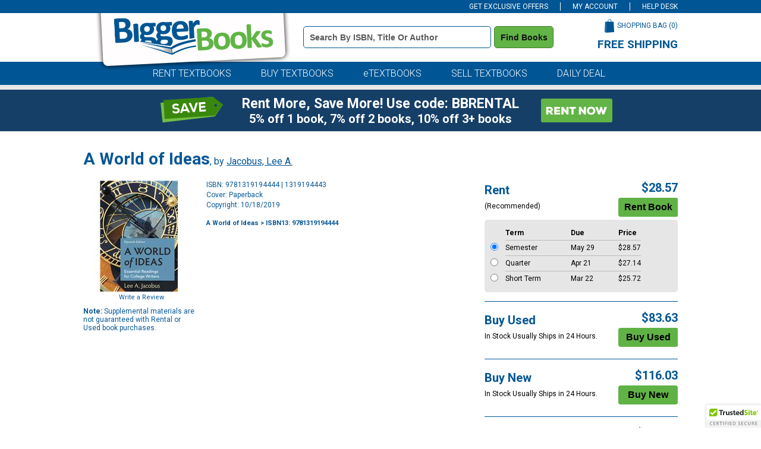

--- FILE ---
content_type: text/html
request_url: https://www.biggerbooks.com/world-ideas-11th-jacobus-lee/bk/9781319194444
body_size: 18326
content:

<!DOCTYPE html>
<html lang="en">
<head>
    <title>A World of Ideas | BiggerBooks</title>

	<meta http-equiv="content-type" content="text/html; charset=iso-8859-1" /> 
	<link rel="shortcut icon" href="https://simages.biggerbooks.com/images/new-biggerbooks/favicon.ico" type="image/x-icon" />
    <link rel="stylesheet" type="text/css" href="/include/css/bb-css">
    <link href='https://fonts.googleapis.com/css?family=Roboto:400,900,500,700,300,300italic,400italic' rel='stylesheet' type='text/css'>
	<link rel="stylesheet" type="text/css" href="/include/css/magnific.css?v=jqu2" />
    
	<script type="text/javascript" src="https://www.biggerbooks.com/resources/8fe90e480e2b43e13b2466581dbf550645a7906db646d" async ></script><script>
// akam-sw.js install script version 1.3.6
"serviceWorker"in navigator&&"find"in[]&&function(){var e=new Promise(function(e){"complete"===document.readyState||!1?e():(window.addEventListener("load",function(){e()}),setTimeout(function(){"complete"!==document.readyState&&e()},1e4))}),n=window.akamServiceWorkerInvoked,r="1.3.6";if(n)aka3pmLog("akam-setup already invoked");else{window.akamServiceWorkerInvoked=!0,window.aka3pmLog=function(){window.akamServiceWorkerDebug&&console.log.apply(console,arguments)};function o(e){(window.BOOMR_mq=window.BOOMR_mq||[]).push(["addVar",{"sm.sw.s":e,"sm.sw.v":r}])}var i="/akam-sw.js",a=new Map;navigator.serviceWorker.addEventListener("message",function(e){var n,r,o=e.data;if(o.isAka3pm)if(o.command){var i=(n=o.command,(r=a.get(n))&&r.length>0?r.shift():null);i&&i(e.data.response)}else if(o.commandToClient)switch(o.commandToClient){case"enableDebug":window.akamServiceWorkerDebug||(window.akamServiceWorkerDebug=!0,aka3pmLog("Setup script debug enabled via service worker message"),v());break;case"boomerangMQ":o.payload&&(window.BOOMR_mq=window.BOOMR_mq||[]).push(o.payload)}aka3pmLog("akam-sw message: "+JSON.stringify(e.data))});var t=function(e){return new Promise(function(n){var r,o;r=e.command,o=n,a.has(r)||a.set(r,[]),a.get(r).push(o),navigator.serviceWorker.controller&&(e.isAka3pm=!0,navigator.serviceWorker.controller.postMessage(e))})},c=function(e){return t({command:"navTiming",navTiming:e})},s=null,m={},d=function(){var e=i;return s&&(e+="?othersw="+encodeURIComponent(s)),function(e,n){return new Promise(function(r,i){aka3pmLog("Registering service worker with URL: "+e),navigator.serviceWorker.register(e,n).then(function(e){aka3pmLog("ServiceWorker registration successful with scope: ",e.scope),r(e),o(1)}).catch(function(e){aka3pmLog("ServiceWorker registration failed: ",e),o(0),i(e)})})}(e,m)},g=navigator.serviceWorker.__proto__.register;if(navigator.serviceWorker.__proto__.register=function(n,r){return n.includes(i)?g.call(this,n,r):(aka3pmLog("Overriding registration of service worker for: "+n),s=new URL(n,window.location.href),m=r,navigator.serviceWorker.controller?new Promise(function(n,r){var o=navigator.serviceWorker.controller.scriptURL;if(o.includes(i)){var a=encodeURIComponent(s);o.includes(a)?(aka3pmLog("Cancelling registration as we already integrate other SW: "+s),navigator.serviceWorker.getRegistration().then(function(e){n(e)})):e.then(function(){aka3pmLog("Unregistering existing 3pm service worker"),navigator.serviceWorker.getRegistration().then(function(e){e.unregister().then(function(){return d()}).then(function(e){n(e)}).catch(function(e){r(e)})})})}else aka3pmLog("Cancelling registration as we already have akam-sw.js installed"),navigator.serviceWorker.getRegistration().then(function(e){n(e)})}):g.call(this,n,r))},navigator.serviceWorker.controller){var u=navigator.serviceWorker.controller.scriptURL;u.includes("/akam-sw.js")||u.includes("/akam-sw-preprod.js")||u.includes("/threepm-sw.js")||(aka3pmLog("Detected existing service worker. Removing and re-adding inside akam-sw.js"),s=new URL(u,window.location.href),e.then(function(){navigator.serviceWorker.getRegistration().then(function(e){m={scope:e.scope},e.unregister(),d()})}))}else e.then(function(){window.akamServiceWorkerPreprod&&(i="/akam-sw-preprod.js"),d()});if(window.performance){var w=window.performance.timing,l=w.responseEnd-w.responseStart;c(l)}e.then(function(){t({command:"pageLoad"})});var k=!1;function v(){window.akamServiceWorkerDebug&&!k&&(k=!0,aka3pmLog("Initializing debug functions at window scope"),window.aka3pmInjectSwPolicy=function(e){return t({command:"updatePolicy",policy:e})},window.aka3pmDisableInjectedPolicy=function(){return t({command:"disableInjectedPolicy"})},window.aka3pmDeleteInjectedPolicy=function(){return t({command:"deleteInjectedPolicy"})},window.aka3pmGetStateAsync=function(){return t({command:"getState"})},window.aka3pmDumpState=function(){aka3pmGetStateAsync().then(function(e){aka3pmLog(JSON.stringify(e,null,"\t"))})},window.aka3pmInjectTiming=function(e){return c(e)},window.aka3pmUpdatePolicyFromNetwork=function(){return t({command:"pullPolicyFromNetwork"})})}v()}}();</script>
<script type="text/javascript" src="/include/js/jquery-3.5.1.min.js"></script>
	
	<script type="text/javascript" src="/include/js/jquery.jscrollpane.min.js?v=jq"></script>
	<script type="text/javascript" src="/include/js/jquery.mousewheel.js?v=jq"></script>
	<script type="text/javascript" src="/include/js/magnific.js?v=jqu2"></script>
    <script type="text/javascript" src="/include/js/common.js?v=3"></script>
	<script type="text/javascript" src="/include/js/load-content.js"></script>
	<script type="text/javascript" src="/include/js/tealeaf.sdk.js"></script>
	
	
		<script src="https://cmp.osano.com/FklPQPEpjr/d0893aa6-be5a-48af-a527-311c3bf5a60f/osano.js"></script>
	<link rel="canonical" href="https://www.biggerbooks.com/world-ideas-11th-jacobus-lee/bk/9781319194444" /><meta property="og:image" content="https://images.biggerbooks.com/images/d/4/444/9781319194444.jpg"/><meta name="description" content="Rent or buy A World of Ideas - 9781319194444"><meta name="robots" content="index,follow"/>

<script>
	window.dataLayer = window.dataLayer || [];
	dataLayer.push({
		"authenticationMethod" : "",
		"login-result" : ""
	});
</script>


	<!-- start Omniconvert.com code -->
	<link rel="dns-prefetch" href="//app.omniconvert.com" />
	<script type="text/javascript">window._mktz = window._mktz || [];</script>
	<script src="//cdn.omniconvert.com/js/o44332d.js"></script>
	<!-- end Omniconvert.com code -->


<!-- Google Tag Manager -->
<script>(function(w,d,s,l,i){w[l]=w[l]||[];w[l].push({'gtm.start':
new Date().getTime(),event:'gtm.js'});var f=d.getElementsByTagName(s)[0],
j=d.createElement(s),dl=l!='dataLayer'?'&l='+l:'';j.async=true;j.src=
'https://www.googletagmanager.com/gtm.js?id='+i+dl;f.parentNode.insertBefore(j,f);
})(window,document,'script','dataLayer','GTM-TCNW4TN');</script>
<!-- End Google Tag Manager -->

    <!-- BEGIN CJ TRACKING CODE -->
<script type='text/javascript'>
    (function (a, b, c, d) {
        a = 'https://www.mczbf.com/tags/615054342384/tag.js';
        b = document; c = 'script'; d = b.createElement(c); d.src = a;
        d.type = 'text/java' + c; d.async = true;
        d.id = 'cjapitag';
        a = b.getElementsByTagName(c)[0]; a.parentNode.insertBefore(d, a)
    })();
</script>
<!-- END CJ TRACKING CODE -->

<!-- Include the Facebook CAPI JavaScript library -->
<script src="https://cdn.jsdelivr.net/npm/fbevents.js"></script>

<!-- Facebook Pixel Code -->
<script>!function(f,b,e,v,n,t,s){if(f.fbq)return;n=f.fbq=function(){n.callMethod?n.callMethod.apply(n,arguments):n.queue.push(arguments)};if(!f._fbq)f._fbq=n;n.push=n;n.loaded=!0;n.version='2.0';n.queue=[];t=b.createElement(e);t.async=!0;t.src=v;s=b.getElementsByTagName(e)[0];s.parentNode.insertBefore(t,s)}(window, document,'script','https://connect.facebook.net/en_US/fbevents.js');
fbq('init', '1154774987882815');

fbq('track', 'PageView',{}, {eventID: 'pageview_1768959627000_0xw263gp8212'});

</script>
<!-- Facebook Pixel Code -->

    		<!-- CJ Referrer -->
<script>
	window.dataLayer = window.dataLayer || [];
	window.dataLayer.push({
		
	     firstReferrer: "Direct_Navigation"
		
	});	
</script>




<link rel="apple-touch-icon" href="https://simages.biggerbooks.com/images/biggerbooks/apple-touch-icon.png" />
<meta name="msvalidate.01" content="10E56A27EF3B6BB47A7761A1E79B0740" />
<meta name="viewport" content="width=device-width, initial-scale=1">



		<!-- CJ Referrer -->
<script>
	window.dataLayer = window.dataLayer || [];
	window.dataLayer.push({
		
	     firstReferrer: "Direct_Navigation"
		
	});	
</script>


<script>
var shareasaleSSCID=shareasaleGetParameterByName("sscid");function shareasaleSetCookie(e,a,r,s,t){if(e&&a){var o,n=s?"; path="+s:"",i=t?"; domain="+t:"",l="";r&&((o=new Date).setTime(o.getTime()+r),l="; expires="+o.toUTCString()),document.cookie=e+"="+a+l+n+i}}function shareasaleGetParameterByName(e,a){a||(a=window.location.href),e=e.replace(/[\[\]]/g,"\\$&");var r=new RegExp("[?&]"+e+"(=([^&#]*)|&|#|$)").exec(a);return r?r[2]?decodeURIComponent(r[2].replace(/\+/g," ")):"":null}shareasaleSSCID&&shareasaleSetCookie("shareasaleSSCID",shareasaleSSCID,94670778e4,"/");
</script>


<script>(window.BOOMR_mq=window.BOOMR_mq||[]).push(["addVar",{"rua.upush":"false","rua.cpush":"true","rua.upre":"false","rua.cpre":"false","rua.uprl":"false","rua.cprl":"false","rua.cprf":"false","rua.trans":"SJ-30262401-8863-4c09-81e0-0905eb419a6e","rua.cook":"false","rua.ims":"false","rua.ufprl":"false","rua.cfprl":"false","rua.isuxp":"false","rua.texp":"norulematch","rua.ceh":"false","rua.ueh":"false","rua.ieh.st":"0"}]);</script>
                              <script>!function(a){var e="https://s.go-mpulse.net/boomerang/",t="addEventListener";if("False"=="True")a.BOOMR_config=a.BOOMR_config||{},a.BOOMR_config.PageParams=a.BOOMR_config.PageParams||{},a.BOOMR_config.PageParams.pci=!0,e="https://s2.go-mpulse.net/boomerang/";if(window.BOOMR_API_key="3JADR-TAKHU-XHRBH-86VMV-AMNWQ",function(){function n(e){a.BOOMR_onload=e&&e.timeStamp||(new Date).getTime()}if(!a.BOOMR||!a.BOOMR.version&&!a.BOOMR.snippetExecuted){a.BOOMR=a.BOOMR||{},a.BOOMR.snippetExecuted=!0;var i,_,o,r=document.createElement("iframe");if(a[t])a[t]("load",n,!1);else if(a.attachEvent)a.attachEvent("onload",n);r.src="javascript:void(0)",r.title="",r.role="presentation",(r.frameElement||r).style.cssText="width:0;height:0;border:0;display:none;",o=document.getElementsByTagName("script")[0],o.parentNode.insertBefore(r,o);try{_=r.contentWindow.document}catch(O){i=document.domain,r.src="javascript:var d=document.open();d.domain='"+i+"';void(0);",_=r.contentWindow.document}_.open()._l=function(){var a=this.createElement("script");if(i)this.domain=i;a.id="boomr-if-as",a.src=e+"3JADR-TAKHU-XHRBH-86VMV-AMNWQ",BOOMR_lstart=(new Date).getTime(),this.body.appendChild(a)},_.write("<bo"+'dy onload="document._l();">'),_.close()}}(),"".length>0)if(a&&"performance"in a&&a.performance&&"function"==typeof a.performance.setResourceTimingBufferSize)a.performance.setResourceTimingBufferSize();!function(){if(BOOMR=a.BOOMR||{},BOOMR.plugins=BOOMR.plugins||{},!BOOMR.plugins.AK){var e="true"=="true"?1:0,t="",n="amh5zyyccfi4a2lqotnq-f-deaeaae24-clientnsv4-s.akamaihd.net",i="false"=="true"?2:1,_={"ak.v":"39","ak.cp":"405059","ak.ai":parseInt("254527",10),"ak.ol":"0","ak.cr":10,"ak.ipv":4,"ak.proto":"h2","ak.rid":"18512c9b","ak.r":51208,"ak.a2":e,"ak.m":"b","ak.n":"essl","ak.bpcip":"3.15.220.0","ak.cport":49808,"ak.gh":"23.209.83.7","ak.quicv":"","ak.tlsv":"tls1.3","ak.0rtt":"","ak.0rtt.ed":"","ak.csrc":"-","ak.acc":"","ak.t":"1768977627","ak.ak":"hOBiQwZUYzCg5VSAfCLimQ==7w05GFIlScUMoXvfk875dZ9FRR5sFINPYewDPzl6j4RXWEDTkw8ZO2XkYWnmPz5Eunya0yktEyLbuAqbuUCSB8ZHlIPs0xsTeuw4kwDE8Oy+tH9PfoLpwNxc5LuNGTrmNZQpucJGKwW59qIwU1uE/pLgot5MjUJuWc5Xiqc2S3AMY0du8glkGqxJcQLWoXAcGagck/jmGoi4WCuGvJpGIGQ14Aoe9O6Ug+8TC2jiR2vPTHxxPCrZW4KP53+IiP46Sho0j497q8ONEQ35e/yT0I+8XgV2RhCVV3L8ygUbWicyK0rM/WZTG03UF8R2m656IqmJ9mkrfjFjy36c89p8kRp2BG07F8qFLxoXHNV/tQchvaU+xJ9nQDsVIrMJO8yYVypz2ElVSnrLQ60wTclptOz+fNA/uJh0fjcf4Z60yoM=","ak.pv":"20","ak.dpoabenc":"","ak.tf":i};if(""!==t)_["ak.ruds"]=t;var o={i:!1,av:function(e){var t="http.initiator";if(e&&(!e[t]||"spa_hard"===e[t]))_["ak.feo"]=void 0!==a.aFeoApplied?1:0,BOOMR.addVar(_)},rv:function(){var a=["ak.bpcip","ak.cport","ak.cr","ak.csrc","ak.gh","ak.ipv","ak.m","ak.n","ak.ol","ak.proto","ak.quicv","ak.tlsv","ak.0rtt","ak.0rtt.ed","ak.r","ak.acc","ak.t","ak.tf"];BOOMR.removeVar(a)}};BOOMR.plugins.AK={akVars:_,akDNSPreFetchDomain:n,init:function(){if(!o.i){var a=BOOMR.subscribe;a("before_beacon",o.av,null,null),a("onbeacon",o.rv,null,null),o.i=!0}return this},is_complete:function(){return!0}}}}()}(window);</script></head>
<body>

<!-- Google Tag Manager (noscript) -->
<noscript><iframe src="https://www.googletagmanager.com/ns.html?id=GTM-TCNW4TN"
height="0" width="0" style="display:none;visibility:hidden"></iframe></noscript>
<!-- End Google Tag Manager (noscript) -->

<div id="divAffAndOmniture"  style="display: none">
<script type="text/javascript">
var test_s_account = 'ecampusbbprod';
</script>
<!-- SiteCatalyst code version: H.23.8.
Copyright 1996-2011 Adobe, Inc. All Rights Reserved
More info available at http://www.omniture.com -->
<script language="JavaScript" type="text/javascript" src="//www.biggerbooks.com/include/js/s_code.js"></script>
<script language="JavaScript" type="text/javascript" src="//www.biggerbooks.com/include/js/at.js"></script>
<script language="JavaScript" type="text/javascript"><!--
/* You may give each page an identifying name, server, and channel on
the next lines. */
s.pageName="/bk-detail"
s.server=""
s.channel=""
s.pageType=""
s.prop1=""
s.prop2=""
s.prop3=""
s.prop4=""
s.prop5=""
/* Conversion Variables */
s.campaign=""
s.state=""
s.zip=""
s.events=""
s.products=""
s.purchaseID=""
s.eVar1=""
s.eVar2=""
s.eVar3=""
s.eVar4=""
s.eVar5=""
//-->
</script>
</div>


<div id="site">
	<!--<div class="midterm-sale"></div>-->
	
	<div class="top-bar">
		<div class="container">
			<ul>
				<li id="header-offers" class="offers">
					<a href="javascript:getOffers();" id="offers-link" class="offers-link">GET EXCLUSIVE OFFERS</a>
					<div class="subscribe-box" id="subscribe-box">
						<div class="form">
							<label for="topbar-email" class="sr-only">Special Offers Email Address Field</label>
							<div class="input"><input type="text" name="email" id="topbar-email" class="textbox inactive" onfocus="javascript:if(this.value=='Enter email for special offers') { this.value=''; this.className='textbox active';}" onblur="javascript:if(this.value=='') { this.value='Enter email for special offers'; this.className='textbox inactive';}" value="Enter email for special offers"></div>
							<div class="subscribe"><button class="subscribe" onclick="subscribe(document.getElementById('topbar-email').value, 'subscribe-box');">Subscribe</button></div>
						</div>
					</div>
				</li>
				<li>
					<a href="/my-account">
					
					MY ACCOUNT
					
				</a>
				</li>
				
				<li><a href="/help/help-desk">HELP DESK</a></li>
			</ul>
		</div>
	</div>

	<div class="header">
		<div class="container">
			<div class="logo"><a href="/"><img src="https://simages.biggerbooks.com/images/biggerbooks/2013/biggerbooks-internal-overlay.png" alt="BiggerBooks Logo"></a></div>
			<div class="search">
				<form id="frmHeaderSearch" name="frmHeaderSearch" method="get" action="/search-results">
				<label for="header_terms" class="sr-only">Book Details Search Bar</label>
				<input type="text" id="header_terms" name="terms" class="textbox inactive" onfocus="javascript:if(this.value=='Search by ISBN, Title or Author') { this.value=''; this.className='textbox active';}" onblur="javascript:if(this.value=='') { this.value='Search by ISBN, Title or Author'; this.className='textbox inactive';}" value="Search by ISBN, Title or Author" />
				<button class="search" type="submit" title="Find Books" onclick="return searchClick('terms', 'Search by ISBN, Title or Author', 'textbox active');">Find Books</button>
				</form>
			</div>
			<div class="cart-wrapper">
				<div class="cart">
					<div class="text"><a href="/shopping-bag">SHOPPING BAG (<span id="cart-count">0</span>)</a></div>
					<div class="image"><a href="/shopping-bag"><img src="https://simages.biggerbooks.com/images/biggerbooks/2013/shopping-bag-small.png" alt="Shopping Bag Icon"></a></div>
				</div>
				<div class="free-shipping">
					<h3>FREE SHIPPING</h3>
					<p>on all orders of $59 or more</p>
				</div>
			</div>
		</div>
	</div>
	
	<div class="tab-row">
		<div class="blue-row">
			<div class="container">
				<div class="tabs">
					<ul>
						<li><a href="/rent-textbooks">RENT TEXTBOOKS</a></li>
						<li><a href="/buy-textbooks">BUY TEXTBOOKS</a></li>
						<li><a href="/etextbooks-online-textbooks">eTEXTBOOKS</a></li>
						<li><a href="https://www.sellbackbooks.com/biggerbooks" target="_blank">SELL TEXTBOOKS</a></li>
						
						<li><a href="/daily-deal-coupons">DAILY DEAL</a></li>
						
					</ul>
				</div>
			</div>
		</div>
	</div>
	<!--<div class="covid-row-opaque">
				<div class="container">
					<h3 class="text-center" style="color:#141414;text-align:center;padding-top:5px;padding-bottom:5px;"><a href="/covid-19" target="_blank" style="text-decoration:underline;color:#141414;">IMPORTANT COVID-19 UPDATES</a></h3>
				</div>
			</div>-->
	
	<div class="gray-row">
		<div class="container">
			<div class="daily-deal">
				
			</div>
		</div>
	</div>
	
	
	<div class="blueBox">
				<div class="container boxContainer">
					<div class="row">
						<img alt="did-you-know?" class="didyouknow" />
						
						<a href="/rent-textbooks"><img alt="rent-now" class="rentnow" /></a>
						
						<h2 class="heading">Rent More, Save More! Use code: BBRENTAL</h2>
						<h3 class="copy">5% off 1 book, 7% off 2 books, 10% off 3+ books</h3>
						 
					</div>
				</div>
			</div>
	
	
	

	<div class="content" role="main">
		<div class="site-width">
		

<script type="text/javascript">
    s.pageName = "book-detail"
    s.products = "9781319194444"
    s.eVar3 = "Education & Reference:Language"
    s.events = "prodView"
</script>


<div id="book-detail">
	<div class="title">
		<div class="title-row"><h1>A World of Ideas</h1>, by <a itemprop="author" href="/search-results?au=Jacobus+Lee+A%2E" rel="nofollow">Jacobus, Lee A.</a></div>
	</div>
	<div>
		<div class="left">
			<img src="https://simages.biggerbooks.com/images/d/4/444/9781319194444.jpg" alt="A World of Ideas by Jacobus, Lee A., 9781319194444" title="A World of Ideas by Jacobus, Lee A., 9781319194444" onerror="this.src='https://simages.biggerbooks.com/images/no_imaged.gif';" />
			<div class="review-wrapper">
				<div id="detail-rating"></div>
				<div class="write-review"><a href="http://www.biggerbooks.com/include/reviews/create-review?review-isbnupc=9781319194444" rel="#add-review" rel="nofollow">Write a Review</a></div>
				<div class="clear"></div>
			</div>
			<div class="supplemental"><strong>Note:</strong> Supplemental materials are not guaranteed with Rental or Used book purchases.</div>
		
		</div>
		<div class="main">
			<div class="details">
				<ul>
					<li>ISBN: 9781319194444 | 1319194443</li>
					<li>Cover: Paperback</li>
					<li>Copyright: 10/18/2019</li>
				</ul>
				
				
				<br />
				<div class="breadcrumbtrail">
            <div itemscope itemtype="http://schema.org/BreadcrumbList" class="col-sm-8 col-md-8 col-lg-12">
					<nav aria-label="Breadcrumb">
					<h3 style="font-size:11px;" itemprop="itemListElement" itemscope itemtype="http://schema.org/ListItem"> <a itemprop="item" href="/search-results?terms=A+World+of+Ideas" rel="follow">A World of Ideas</a> > ISBN13: 9781319194444
						<meta itemprop="name" content="Search Results" />
						<meta itemprop="position" content="1" />
					</h3>
					</nav>
				</div>
            </div>
			</div>
			
			<fieldset style="border:none;">
			<div class="prices-options">
				<ul>
					
					<li>
						
						<div class="option">
							<div class="info">
								<div class="header">
									<p>Rent</p>
								</div>
								<p>(Recommended)</p>
							</div>
							<div class="price-add">
								<div class="price" id="divRentalPrice">$28.57</div>
								<div class="button"><!--<a id="tl_addToCartR" href="javascript:void(0);" onclick="addRentalToCart();"><img src="https://simages.biggerbooks.com/images/biggerbooks/2021/bb-buttons_rentbook.png" alt="Rent Book Button" style="max-width:100%"></a>-->
									<input type="submit" class="rentButton" onclick="javascript:addRentalToCart();" value="Rent Book" />

								</div>
							</div>
						</div>
						
						<div class="rental-options">
							<div class="rental-row">
								<div class="radio">&nbsp;</div>
								<div class="rental-term strong">Term</div>
								<div class="due strong">Due</div>
								<div class="price strong">Price</div>
							</div>
							
							<div class="rental-row" id="rental-row-rt130days">
								<div class="radio"><input type="radio" name="rdoRentalTerm" id="rdoRentalTerm-rt130days" data-price="28.57" value="rt130days" onclick="javascript:changeRentalTerm(this.value);" checked></div>
								<label for="rdoRentalTerm-rt130days">
								<div id="term_rt130days" class="rental-term border-top">Semester</div>
								<div id="due_rt130days" class="due border-top">May&nbsp;29</div>
								<div id="price_rt130days" class="price border-top">$28.57</div>
								</label>
				            </div>
							
							<div class="rental-row" id="rental-row-rt90days">
								<div class="radio"><input type="radio" name="rdoRentalTerm" id="rdoRentalTerm-rt90days" data-price="27.14" value="rt90days" onclick="javascript:changeRentalTerm(this.value);" ></div>
								<label for="rdoRentalTerm-rt90days">
								<div id="term_rt90days" class="rental-term border-top">Quarter</div>
								<div id="due_rt90days" class="due border-top">Apr&nbsp;21</div>
								<div id="price_rt90days" class="price border-top">$27.14</div>
								</label>
				            </div>
							
							<div class="rental-row" id="rental-row-rt60days">
								<div class="radio"><input type="radio" name="rdoRentalTerm" id="rdoRentalTerm-rt60days" data-price="25.72" value="rt60days" onclick="javascript:changeRentalTerm(this.value);" ></div>
								<label for="rdoRentalTerm-rt60days">
								<div id="term_rt60days" class="rental-term border-top">Short Term</div>
								<div id="due_rt60days" class="due border-top">Mar&nbsp;22</div>
								<div id="price_rt60days" class="price border-top">$25.72</div>
								</label>
				            </div>
							
							<div class="rental-row service-fee rental-service-fee">
                                *This item is part of an exclusive publisher rental program and requires an additional <span id="service-fee"></span> convenience fee.  This fee will be reflected in the shopping bag.
                            </div>
							
						</div>
					</li>
                    
					
					<li class="border">
						<div class="option">
							<div class="info">
								<div class="header">
									<p>Buy Used</p>
								</div>
								<p>In Stock Usually Ships in 24 Hours.</p>
								
							</div>
							<div class="price-add">
								<div class="price" id="bb_price_used">$83.63</div>
								<div class="button"><!--<a id="tl_addToCartU" href="/shopping-bag?action=add&isbn=9781319194444&newused=U"><img src="https://simages.biggerbooks.com/images/biggerbooks/2021/bb-buttons_buyused.png" alt="Buy Used Button"  style="max-width:100%"></a>-->
									<input type="submit" class="buyUsedButton" onclick="javascript:addUsedToCart();" value="Buy Used" />
								</div>
							</div>
						</div>
					</li>
					
					<li class="border">
						<div class="option">
							<div class="info">
								<div class="header">
									<p>Buy New</p>
								</div>
								<p>In Stock Usually Ships in 24 Hours.</p>
								
							</div>
							<div class="price-add">
								<div class="price" id="bb_price_new">$116.03</div>
								<div class="button"><!--<a id="tl_addToCartN" href="/shopping-bag?action=add&isbn=9781319194444&newused=N"><img src="https://simages.biggerbooks.com/images/biggerbooks/2021/bb-buttons_buynew.png" alt="Buy New Button"  style="max-width:100%"></a>-->
									<input type="submit" class="buyNewButton" onclick="javascript:addToCart();" value="Buy New" />
								</div>
							</div>
						</div>
					</li>
					
					<li class="border">
						<div class="option">
							<div class="info">
								<div class="header">
									<p>eBook</p>
									
									<div class="course-smart"><img src="https://simages.biggerbooks.com/images/new-ecampus/vitalsource.png" alt="eTextBook from VitalSource Icon"></div>
									
								</div>
								<p>Available Instantly</p>
								
										<p>Online: 180 Days</p>
										<p>Downloadable: 180 Days <a href="#" data-toggle="modal" id="californiaModal-1" class="tt-content2-1" ><span title="Digital Content" class="glyphicon glyphicon-info-sign" aria-hidden="true" aria-label="Digital Content"></span></a></p>
										
									<div class="digital-fee service-fee">*To support the delivery of the digital material to you, a digital delivery fee of $3.99 will be charged on each digital item.</div>
								
							</div>
							<div class="price-add">
								<div class="price" id="bb_price_ebook">$50.39*</div>
								<div class="button"><!--<a id="tl_addToCartE" href="/shopping-bag?action=add&isbn=9781319194444&newused=E"><img src="https://simages.biggerbooks.com/images/biggerbooks/2021/bb-buttons_buyebook.png" alt="Buy eBook Button" style="max-width:100%"></a>-->
									<input type="submit" class="buyEbookButton" onclick="javascript:addEbookToCart();" value="Buy eBook" />
								</div>
							</div>
						</div>
					</li>
					
					
				</ul>
			</div>
			</fieldset> 
		

			<div class="clear"></div>
			
		</div>
		<div class="clear"></div>
		
		
	<script type="text/javascript">
	function showExtras(n)
	{
		for (var i = 0; i < 10; i++)
		{
			if (document.getElementById("extratab" + i))
				document.getElementById("extratab" + i).className = "tab";
			
			if (document.getElementById("extracontent" + i) && i != n)
				$("#extracontent" + i).slideUp();
				//document.getElementById("extracontent" + i).style.display = "none";
		}
		
		if (document.getElementById("extratab" + n))
			document.getElementById("extratab" + n).className = "active-tab";
				
		if (document.getElementById("extracontent" + n))
			$("#extracontent" + n).slideDown();
			//document.getElementById("extracontent" + n).style.display = "block";
	}
    </script>
	
			<div class="extras">
				<div class="active-tab" id="extratab0"><h2><a href="javascript:showExtras(0);">Summary</a></h2></div><div class="tab" id="extratab2"><h2><a href="javascript:showExtras(2);">Table of Contents</a></h2></div><div class="tab" id="extratab3"><h2><a href="javascript:showExtras(3);">Supplemental Materials</a></h2></div><div class="clear"></div><div class="content-block" style="display:block" id="extracontent0"><div class="item">
<P>The first and bestselling reader of its kind, <EM>A World of Ideas</EM> engages students with the big ideas that have shaped society and are reshaping it today. Readings by essential authors – from Aristotle and Mary Wollstonecraft to bell hooks and Marilynne Robinson – help students trace the origins of central cultural concepts and respond to them.<EM> A World of Ideas</EM> asks such crucial questions as, What defines good government? What forces shape our society? What does it mean to be educated? </P> <P><EM>A World of Ideas</EM> helps students respond to these questions by providing the guidance they need to understand, analyze, and write. Substantial, supportive apparatus helps students focus on both the content of the readings as well as the rhetorical moves that writers use to achieve their purposes, providing instruction and models as students join in the important conversations continuing today. New chapters on Education and Gender, and new readings throughout, speak to today’s urgent concerns. Improved writing instruction includes more scaffolding and examples that provide greater support for students.</P></div></div><div class="content-block" style="display:none" id="extracontent2"><div class="item">
<P>Preface for Instructors<BR>Note to Students<BR>&nbsp;<BR>EVALUATING IDEAS: An Introduction to Critical Reading<BR>WRITING ABOUT IDEAS: An Introduction to Rhetoric<BR>&nbsp;<BR><STRONG>PART ONE: GOVERNMENT</STRONG>&nbsp; <BR>Some Considerations about the Nature of Government<BR>Lao-Tzu, Thoughts from the Tao Te Ching<BR>Niccolò Machiavelli, The Qualities of the Prince<BR>Thomas Jefferson, The Declaration of Independence<BR>*José Ortega y Gasset, The Greatest Danger, the State<BR>*Francis Fukuyama, Why Did Democracy Spread?<BR>*Cornel West, The Deep Democratic Tradition in America<BR>Benazir Bhutto, Islam and Democracy<BR>Reflections on the Nature of Government</P><br><P><STRONG>PART TWO: CULTURE</STRONG>&nbsp; <BR>Some Considerations about the Nature of Culture<BR>Frederick Douglass, from Narrative of the Life of Frederick Douglass, an American Slave<BR>Sigmund Freud, The Oedipus Complex<BR>Carl Jung, The Personal and the Collective Unconscious<BR>Virginia Woolf, Shakespeare’s Sister<BR>Martin Luther King Jr., Letter from Birmingham Jail<BR>*Frantz Fanon, On Violence<BR>*Barbara Ehrenreich, Is the Middle Class Doomed?<BR>Reflections on the Nature of Culture<BR><STRONG>&nbsp;<BR>PART THREE:&nbsp;&nbsp; WEALTH</STRONG> <BR>Some Considerations about the Nature of Wealth <BR>*Adam Smith, The Value of Labor<BR>Karl Marx, The Communist Manifesto<BR>Andrew Carnegie, The Gospel of Wealth<BR>F.A. Hayek, Economic Control and Totalitarianism<BR>Robert Reich, Why the Rich Get Rich and the Poor Get Poorer<BR>*Robin Kimmerer, The Gift of the Strawberry<BR>*Dambisa Moyo, Economic Growth Matters to Ordinary People<BR>Reflections on the Nature of Wealth<BR>&nbsp;<BR><STRONG>PART FOUR:&nbsp;&nbsp; EDUCATION&nbsp; <BR></STRONG>Some Considerations about the Nature of Education<BR>*Michel Eyquem De Montaigne, Of the Education of Children *Maria Montessori, The Montessori Method<BR>*Diane Ravitch, The Essentials of a Good Education<BR>*Marilynne Robinson, What Are We Doing Here?<BR>*Howard Gardner, A Rounded Version: The Theory of Multiple Intelligences<BR>*Martha Nussbaum, Education for Democracy<BR>*Bell Hooks, Educating Women<BR>Reflections on the Nature of Education<BR>&nbsp;<BR><STRONG>PART FIVE:&nbsp;&nbsp; ETHICS</STRONG>&nbsp; <BR>Some Considerations about the Nature of Ethics<BR>&nbsp;Aristotle, The Aim of Man<BR>Hsun Tzu, Man’s Nature is Evil<BR>*W. E. B. Du Bois, The Soul of White Folks<BR>*Mary Midgely, Trying Out One’s Sword<BR>*Philippa Foot, Virtues and Vices<BR>Michael Gazzaniga, Toward a Universal Ethics<BR>*Kwame Anthony Appiah, If You’re Happy and You Know It<BR>&nbsp;Reflections on the Nature of Ethics<BR>&nbsp;<BR><STRONG>PART SIX:&nbsp;&nbsp; GENDER</STRONG>&nbsp; <BR>Some Considerations about the Nature of Gender<BR>Mary Wollstonecraft, Pernicious Effects Which Arise from the Unnatural Distinctions Established in Society<BR>Karen Horney, The Distrust Between the Sexes<BR>*Simone De Beauvoir, If Man and Woman Were Equal<BR>*Judith Lorber, Paradoxes of Gender<BR>*Molly Haskell, Who Has It Better, Men or Women?<BR>*Catherine A. MacKinnon, Sexual Harassment: Its First Decade in Court<BR>Judith Butler, From Undoing Gender<BR>Reflections on the Nature of Gender<BR>&nbsp;<BR><STRONG>PART SEVEN: SCIENCE <BR></STRONG>Some Considerations about the Nature of Science<BR>Plato, The Allegory of the Cave<BR>Francis Bacon, The Four Idols<BR>&nbsp;Charles Darwin, Natural Selection<BR>*Rachel Carson, The Obligation to Endure<BR>Michio Kaku, The Theory of the Universe?<BR>*Ruth Moore, Evolution Revised<BR>*James Gleick, What Is Time?<BR>Reflections on the Nature of Science<BR>&nbsp;<BR>Acknowledgements<BR>Index of Rhetorical Terms<BR></P></div></div><div class="content-block" style="display:none" id="extracontent3"><div class="item"><b style="margin-bottom:10px;">What is included with this book?</b><p style="margin-bottom:10px;margin-top:10px;">The <b>New</b> copy of this book will include any supplemental materials advertised. Please check the title of the book to determine if it should include any access cards, study guides, lab manuals, CDs, etc.</p><p style="margin-top:10px;">The <b>Used, Rental and eBook</b> copies of this book are not guaranteed to include any supplemental materials. Typically, only the book itself is included. This is true even if the title states it includes any access cards, study guides, lab manuals, CDs, etc.</p></div></div><div class="clear"></div>
			</div>
			
<script type="text/javascript" src="https://www.google.com/recaptcha/api/js/recaptcha_ajax.js"></script>
<script type="text/javascript" src="/include/js/review-scripts.js"></script>

	</div>
</div>


<!-- overlayed element --> 
<div class="subcart-overlay" id="add-subcart">
	<div class="close"></div>
	<!-- the external content is loaded inside this tag --> 
	<div class="content-wrap">
		<div class="loading" id="subcart-load">
			<img src="https://simages.biggerbooks.com/images/biggerbooks/2012/subcart-wait.gif" alt="Loading Icon">
			<br /><br />
			Please wait while the item is added to your bag...
		</div> 
	</div>
   
	<div class="button-wrapper">
		<div class="continue-shopping"><a class="close"><img src="https://simages.biggerbooks.com/images/biggerbooks/2012/continue-shopping.gif" alt="Continue Shopping Button"></a></div>
		<div class="checkout"><a href="/shopping-bag"><img src="https://simages.biggerbooks.com/images/biggerbooks/2012/proceed-to-checkout.gif" class="checkout" alt="Checkout Button"></a></div>
		<div class="clear"></div>
	</div>
</div>
<!-- end overlayed element --> 

<!-- Code for review popup -->
<!-- overlayed element --> 
<div class="review-overlay" id="add-review">
	<div class="close"></div>
	<!-- the external content is loaded inside this tag --> 
	<div class="content-wrap">
		<div class="loading">
			<img src="https://simages.biggerbooks.com//images/biggerbooks/2012/subcart-wait.gif" alt="Loading Icon">
		</div>
	</div>
	<div id="continue-shopping-review"><a class="link close"><img src="https://simages.biggerbooks.com/images/biggerbooks/2012/continue-shopping.gif" alt="Continue Shopping Button"></a></div>
</div>
 
<!-- Code for flag review popup -->
<!-- overlayed element --> 
<div class="review-flag-overlay" id="flag-review">
	<div class="close"></div>
	<!-- the external content is loaded inside this tag --> 
	<div class="content-wrap"></div>
</div>
<div id="californiaModalPopup" class="modal">

					  <!-- Modal content -->
					  <div class="modal-content">
		<span id="closeModal" class="close">&times;</span>
		<h2>Digital License</h2>
		<p>You are licensing a digital product for a set duration. Durations are set forth in the product description, 
           with "Lifetime" typically meaning five (5) years of online access and permanent download to a supported device. All licenses are non-transferable. </p>
       <p>More details can be found <a href="/digital-goods-disclosure-policy" target="_blank">here.</a> </p>
	</div>
	</div>	

<script type="text/javascript">
        
        fbq('track', 'ViewContent', {
            value: 28.57,
            currency: 'USD',
            content_type: 'product',
            content_name: 'A World of Ideas',
            search_string: '9781319194444',
            content_ids: ['9781319194444R', '9781319194444U', '9781319194444N', '9781319194444E'],
            contents: [
				{ 'content_category': 'R', 'id': '9781319194444R', 'quantity': 1, 'item_price': 28.57 },{ 'content_category': 'U', 'id': '9781319194444U', 'quantity': 1, 'item_price': 83.63 },{ 'content_category': 'N', 'id': '9781319194444N', 'quantity': 1, 'item_price': 116.03 },{ 'content_category': 'E', 'id': '9781319194444E', 'quantity': 1, 'item_price': 50.39 }
				]
			},
            {
                eventID: 'viewcontent_1768959627000_3d068lb87056'
            }
        );
    </script>



	<script type="text/javascript">
        window.dataLayer = window.dataLayer || [];
        dataLayer.push({
			'BBPriceRT130': '28.57',
'BBPriceRT90': '27.14',
'BBPriceRT60': '25.72',
'BBPriceE180': '50.39',
'product_id': 'U9781319194444',
'ISBN13': '9781319194444',
'Title': 'A World of Ideas',
'Author': 'Jacobus, Lee A.',
'Publisher': 'Bedford/St. Martin\'s',
'Format': 'Paperback',
'Edition': '11th',
'AvailabilityMsgUsed': 'In Stock Usually Ships in 24 Hours.',
'AvailabilityMsgNew': 'In Stock Usually Ships in 24 Hours.',
'BBPriceNew': '116.03',
'BBPriceUsed': '83.63'

		});
    </script>


<script type="text/javascript">
    window.dataLayer = window.dataLayer || []; //Clear dataLayer
    dataLayer.push({ ecommerce: null });  // Clear the previous ecommerce object.
    dataLayer.push({
        event: "view_item_list",
        ecommerce: {
            currency: "USD", // Static
            items: [
                   	
                {
                    item_id: '9781319194444R',
                    item_name: 'A World of Ideas', //PRODUCT TITLE
                    affiliation: "BiggerBooks Direct", //STORE NAME
                    index: 0, //FIRST ITEM IN CART IS INDEX 0
                    item_brand: "Bedford/St. Martin's", //PUBLISHER NAME
                    item_category: "Paperback",  //PUB_TYPE (TX for textbook or TB for trade book) 
                    item_variant: "R", // ITEM VERSION (RENTAL TERM, USED, NEW, EBOOK, MERCH, or MARKETPLACE) I.e. A,E,M,N,P,Q,U,W
                    price: '28.57', //UNIT PRICE
                    quantity: 1
                },
						
                {
                    item_id: '9781319194444U',
                    item_name: 'A World of Ideas', //PRODUCT TITLE
                    affiliation: "BiggerBooks Direct", //STORE NAME
						
                index: 1, //FIRST ITEM IN CART IS INDEX 0
						
                item_brand: "Bedford/St. Martin's", //PUBLISHER NAME
                item_category: "Paperback",  //PUB_TYPE (TX for textbook or TB for trade book) 
                item_variant: "U", // ITEM VERSION (RENTAL TERM, USED, NEW, EBOOK, MERCH, or MARKETPLACE) I.e. A,E,M,N,P,Q,U,W
                price: '83.63', //UNIT PRICE
                quantity: 1
						},
						
    {
        item_id: '9781319194444N',
        item_name: 'A World of Ideas', //PRODUCT TITLE
        affiliation: "BiggerBooks Direct", //STORE NAME
							                
    index: 2, //FIRST ITEM IN CART IS INDEX 0
							                
    item_brand: "Bedford/St. Martin's", //PUBLISHER NAME
        item_category: "Paperback",  //PUB_TYPE (TX for textbook or TB for trade book) 
        item_variant: "N", // ITEM VERSION (RENTAL TERM, USED, NEW, EBOOK, MERCH, or MARKETPLACE) I.e. A,E,M,N,P,Q,U,W
        price: '116.03', //UNIT PRICE
        quantity: 1
                },
				
    {
        item_id: '9781319194444E',
        item_name: 'A World of Ideas', //PRODUCT TITLE
        affiliation: "BiggerBooks Direct", //STORE NAME
                
    index: 3, //FIRST ITEM IN CART IS INDEX 0
				
    item_brand: 'Bedford/St. Martin\'s', //PUBLISHER NAME
        item_category: "Paperback",  //PUB_TYPE (TX for textbook or TB for trade book) 
        item_variant: "E", // ITEM VERSION (RENTAL TERM, USED, NEW, EBOOK, MERCH, or MARKETPLACE) I.e. A,E,M,N,P,Q,U,W
        price: '50.39', //UNIT PRICE
        quantity: 1
							}
							                     
                ]
            }
        });
</script>


<script type="application/ld+json">
	[{"@context":"https://schema.org",
	"@type":"Product",
		"additionalType":"Book",
		"learningResourceType":"textbook",
		"publisher":"Bedford/St. Martin's",
		"datePublished":"10/18/2019",
		"bookEdition":"11th",
	
	
        "author":[
	
		{"@type":"Person","name:":"Jacobus, Lee A."}
	],
	"name":"A World of Ideas",
	"bookFormat":"https://schema.org/Paperback", //Can be "/EBook", "/Hardcover", "/Paperback", or "/GraphicNovel"
	"isbn":"9781319194444",
	"image":"https://simages.biggerbooks.com/d/4/444/9781319194444.jpg",
	
	
	 "offers":[{"@type":"Offer",

		
	
		
		
			"itemCondition":"https://schema.org/UsedCondition", //Can be "/NewCondition" or "/UsedCondition"
		
			"availability":"https://schema.org/InStock", //Can be "/InStock", "/BackOrder", "/OutOfStock", or "LimitedAvailability"
		
		"priceCurrency":"USD",
		
			"sku":"U9781319194444",
			"price":"$83.63"},
			{"@type":"Offer",
		
		
			"itemCondition":"https://schema.org/NewCondition", //Can be "/NewCondition" or "/UsedCondition"
		
			"availability":"https://schema.org/InStock", //Can be "/InStock", "/BackOrder", "/OutOfStock", or "LimitedAvailability"
		
		"priceCurrency":"USD",
		
			"sku":"N9781319194444",
			"price":"$116.03"
		
		}]
			


	}]
</script>

<script type="text/javascript">
    document.addEventListener("DOMContentLoaded", function () {
    console.log("test");
    // Get the modal
    var modal = document.getElementById("californiaModalPopup");

    // Get the button that opens the modal
    var btn = document.querySelectorAll('[id^="californiaModal-"]');
    console.log(btn);

    // Get the <span> element that closes the modal
        var span = document.getElementById("closeModal");
	
    // When the user clicks the button, open the modal
    btn.forEach(function (element) {
        element.addEventListener('click', function (event) {
            event.preventDefault();
            console.log("test1");
            modal.style.display = "block";
        });
    });

  

    // Only if both exist, try to set up the click handler
    if (span && modal) {
        span.addEventListener('click', function () {
            console.log("test close");
            modal.style.display = "none";
        });
    } else {
        console.log("One or both elements missing");
    }



    // When the user clicks anywhere outside of the modal, close it
    window.onclick = function (event) {
        var modal = document.getElementById("californiaModalPopup");
        if (event.target == modal) {
            modal.style.display = "none";
        }
	}
    });
</script>

    <script type="text/javascript">
        (function (d) { if (typeof _ltk == "undefined") { if (document.addEventListener) document.addEventListener("ltkAsyncListener", function () { _ltk_util.ready(d) }); else { e = document.documentElement; e.ltkAsyncProperty = 0; e.attachEvent("onpropertychange", function (e) { if (e.propertyName == "ltkAsyncProperty") { _ltk_util.ready(d) } }) } } else { _ltk_util.ready(d) } })(function () {
            /********** Begin Custom Code **********/
            
                _ltk.Activity.AddProductBrowse('R9781319194444', { title: "A World of Ideas", LinkURL: "https://www.biggerbooks.com/world-ideas-11th-jacobus-lee/bk/9781319194444", imageURL: "https://simages.biggerbooks.com/images/d/4/444/9781319194444.jpg", price: "28.57" });
				
        });
    </script>

<script type="text/javascript">
    var RentalCodes = new Array(1);
    var defaultTerm = '';

    defaultTerm = 'rt130days';


        RentalCodes[4] = new Array(3);
    RentalCodes[4][0] = 'rt130days';
    RentalCodes[4][1] = 28.57;
    RentalCodes[4][2] = '5/29/2026';
    RentalCodes[4][3] = 0;
	
        RentalCodes[5] = new Array(3);
    RentalCodes[5][0] = 'rt90days';
    RentalCodes[5][1] = 27.14;
    RentalCodes[5][2] = '4/21/2026';
    RentalCodes[5][3] = 0;
	
        RentalCodes[6] = new Array(3);
    RentalCodes[6][0] = 'rt60days';
    RentalCodes[6][1] = 25.72;
    RentalCodes[6][2] = '3/22/2026';
    RentalCodes[6][3] = 0;
	

    function changeRentalTerm(term) {
        var divRentalPrice = document.getElementById('divRentalPrice');
        var loop_term;
        var intIndex = -1;

        if (RentalCodes.length > 0) {
            for (i = 0; i < RentalCodes.length; i++) {
                loop_term = RentalCodes[i][0];

                if (document.getElementById('term_' + loop_term))
                    document.getElementById('term_' + loop_term).className = 'rental-term border-top';

                if (document.getElementById('due_' + loop_term))
                    document.getElementById('due_' + loop_term).className = 'due border-top';

                if (document.getElementById('price_' + loop_term))
                    document.getElementById('price_' + loop_term).className = 'price border-top';
            }

            if (document.getElementById('term_' + term))
                document.getElementById('term_' + term).className = 'rental-term strong border-top';

            if (document.getElementById('due_' + term))
                document.getElementById('due_' + term).className = 'due strong border-top';

            if (document.getElementById('price_' + term))
                document.getElementById('price_' + term).className = 'price strong selected border-top';

            for (i = 0; i < RentalCodes.length; i++) {
                loop_term = RentalCodes[i][0];

                if (loop_term == term) {
                    intIndex = i;
                    break;
                }
            }

            if (intIndex < 0)
                intIndex = 0;

            divRentalPrice.innerHTML = formatCurrency(RentalCodes[intIndex][1]);

            if (RentalCodes[intIndex][3] > 0) {
                $("#service-fee").html(formatCurrency(RentalCodes[intIndex][3]));
                $(".rental-service-fee").show();
				divRentalPrice.innerHTML = divRentalPrice.innerHTML + '*';
            }
            else
                $(".rental-service-fee").hide();
        }
    }

    function addToCart() {

        //console.log("Adding item to cart");

        // Prepare dataLayer for tracking
        window.dataLayer = window.dataLayer || [];
        dataLayer.push({ ecommerce: null });  // Clear previous ecommerce object 
        const cartItem = {
            event: "add_to_cart",
            ecommerce: {
                currency: "USD",
                value: 116.03,
            items: [
                {
                    item_id: `9781319194444N`,
                    item_name: 'A World of Ideas',
        affiliation: "BiggerBooks Direct",
            index: 0,
                item_brand: 'Bedford/St. Martin\'s',
                    item_category: 'Paperback',
                        item_variant: "N",
                            price: 116.03,
                                quantity: 1
    }
                    ]
                }
            };

    const timestamp = Date.now();
    // Generate a random number between 1 and 10000
    const ranString2 = Math.floor(Math.random() * 10000) + 1;
    // Create a random string of 8 characters (a-z, 0-9)
    let randomString = '';
    for (let i = 0; i < 8; i++) {
        const charType = Math.floor(Math.random() * 2); // 0 for number, 1 for letter
        let charCode;
        if (charType === 0) {
            // Generate a number (48-57 in ASCII)
            charCode = Math.floor(Math.random() * 10) + 48;
        } else {
            // Generate a lowercase letter (97-122 in ASCII)
            charCode = Math.floor(Math.random() * 26) + 97;
        }
        randomString += String.fromCharCode(charCode);
    }
    const eventIDATC = `addtocart_${timestamp}_${randomString}${ranString2}`;

	        
            fbq('track', 'add_to_cart', {
            value: 28.57,
            currency: 'USD',
            content_type: 'product',
            content_name: 'A World of Ideas',
            search_string: '9781319194444',
            content_ids: ['9781319194444R', '9781319194444U', '9781319194444N', '9781319194444E'],
            contents: [
				{ 'content_category': 'R', 'id': '9781319194444R', 'quantity': 1, 'item_price': 28.57 },{ 'content_category': 'U', 'id': '9781319194444U', 'quantity': 1, 'item_price': 83.63 },{ 'content_category': 'N', 'id': '9781319194444N', 'quantity': 1, 'item_price': 116.03 },{ 'content_category': 'E', 'id': '9781319194444E', 'quantity': 1, 'item_price': 50.39 }
				]
			},
            {
                eventID: ''
            }
        );

    // Push tracking data
    dataLayer.push(cartItem);
    console.log(cartItem);
    // Construct redirect URL with sanitized parameters
    const redirectUrl = "/shopping-bag?action=add&isbn=9781319194444&newused=N";
    //document.location = redirectUrl;

    // Slight delay to ensure tracking completes
    setTimeout(() => {
        document.location = redirectUrl;
    }, 200);
        
	}
    function addEbookToCart() {

        console.log("Adding item to cart");

        // Prepare dataLayer for tracking
        window.dataLayer = window.dataLayer || [];
        dataLayer.push({ ecommerce: null });  // Clear previous ecommerce object 
        const cartItem = {
            event: "add_to_cart",
            ecommerce: {
                currency: "USD",
                value: 116.03,
            items: [
                {
                    item_id: `9781319194444E`,
                    item_name: 'A World of Ideas',
        affiliation: "Biggerbooks Direct",
            index: 0,
                item_brand: 'Bedford/St. Martin\'s',
                    item_category: 'Paperback',
                        item_variant: "E",
                            price: 50.39,
                                quantity: 1
    }
                    ]
                }
            };

    const timestamp = Date.now();
    // Generate a random number between 1 and 10000
    const ranString2 = Math.floor(Math.random() * 10000) + 1;
    // Create a random string of 8 characters (a-z, 0-9)
    let randomString = '';
    for (let i = 0; i < 8; i++) {
        const charType = Math.floor(Math.random() * 2); // 0 for number, 1 for letter
        let charCode;
        if (charType === 0) {
            // Generate a number (48-57 in ASCII)
            charCode = Math.floor(Math.random() * 10) + 48;
        } else {
            // Generate a lowercase letter (97-122 in ASCII)
            charCode = Math.floor(Math.random() * 26) + 97;
        }
        randomString += String.fromCharCode(charCode);
    }
    const eventIDATC = `addtocart_${timestamp}_${randomString}${ranString2}`;

	        
            fbq('track', 'add_to_cart', {
            value: 28.57,
            currency: 'USD',
            content_type: 'product',
            content_name: 'A World of Ideas',
            search_string: '9781319194444',
            content_ids: ['9781319194444R', '9781319194444U', '9781319194444N', '9781319194444E'],
            contents: [
				{ 'content_category': 'R', 'id': '9781319194444R', 'quantity': 1, 'item_price': 28.57 },{ 'content_category': 'U', 'id': '9781319194444U', 'quantity': 1, 'item_price': 83.63 },{ 'content_category': 'N', 'id': '9781319194444N', 'quantity': 1, 'item_price': 116.03 },{ 'content_category': 'E', 'id': '9781319194444E', 'quantity': 1, 'item_price': 50.39 }
				]
			},
            {
                eventID: ''
            }
        );

    // Push tracking data
    dataLayer.push(cartItem);
    console.log(cartItem);
    // Construct redirect URL with sanitized parameters
    const redirectUrl = "/shopping-bag?action=add&isbn=9781319194444&newused=E";
    //document.location = redirectUrl;
    console.log(redirectUrl);
    // Slight delay to ensure tracking completes
    setTimeout(() => {
       document.location = redirectUrl;
    }, 200);
    }
    function addUsedToCart() {

        // Prepare dataLayer for tracking
        window.dataLayer = window.dataLayer || [];
        dataLayer.push({ ecommerce: null });  // Clear previous ecommerce object 
        const cartItem = {
            event: "add_to_cart",
            ecommerce: {
                currency: "USD",
                value: 83.63,
            items: [
                {
                    item_id: `9781319194444U`,
                    item_name: 'A World of Ideas',
        affiliation: "Bigerbooks Direct",
            index: 0,
                item_brand: 'Bedford/St. Martin\'s',
                    item_category: 'Paperback',
                        item_variant: "U",
                            price: 83.63,
                                quantity: 1
    }
                    ]
                }
            };

    const timestamp = Date.now();
    // Generate a random number between 1 and 10000
    const ranString2 = Math.floor(Math.random() * 10000) + 1;
    // Create a random string of 8 characters (a-z, 0-9)
    let randomString = '';
    for (let i = 0; i < 8; i++) {
        const charType = Math.floor(Math.random() * 2); // 0 for number, 1 for letter
        let charCode;
        if (charType === 0) {
            // Generate a number (48-57 in ASCII)
            charCode = Math.floor(Math.random() * 10) + 48;
        } else {
            // Generate a lowercase letter (97-122 in ASCII)
            charCode = Math.floor(Math.random() * 26) + 97;
        }
        randomString += String.fromCharCode(charCode);
    }
    const eventIDATC = `addtocart_${timestamp}_${randomString}${ranString2}`;

	        
            fbq('track', 'add_to_cart', {
            value: 28.57,
            currency: 'USD',
            content_type: 'product',
            content_name: 'A World of Ideas',
            search_string: '9781319194444',
            content_ids: ['9781319194444R', '9781319194444U', '9781319194444N', '9781319194444E'],
            contents: [
				{ 'content_category': 'R', 'id': '9781319194444R', 'quantity': 1, 'item_price': 28.57 },{ 'content_category': 'U', 'id': '9781319194444U', 'quantity': 1, 'item_price': 83.63 },{ 'content_category': 'N', 'id': '9781319194444N', 'quantity': 1, 'item_price': 116.03 },{ 'content_category': 'E', 'id': '9781319194444E', 'quantity': 1, 'item_price': 50.39 }
				]
			},
            {
                eventID: ''
            }
        );

    // Push tracking data
    dataLayer.push(cartItem);
    console.log(cartItem);
    // Construct redirect URL with sanitized parameters
    const redirectUrl = "/shopping-bag?action=add&isbn=9781319194444&newused=U";


    // Slight delay to ensure tracking completes
    setTimeout(() => {
        document.location = redirectUrl;
    }, 200);
    }

    function addRentalToCart() {
        var selectedRadio = $("input[name=rdoRentalTerm]:checked").val()
        var selectedPrice = $("#rdoRentalTerm-" + selectedRadio).attr('data-price');
        //$("#rental-term-" + isbn + "-" + strTerm).attr("data-price")

        console.log(selectedPrice);
        // Prepare dataLayer for tracking
        window.dataLayer = window.dataLayer || [];
        dataLayer.push({ ecommerce: null });  // Clear previous ecommerce object 
        const cartItem = {
            event: "add_to_cart",
            ecommerce: {
                currency: "USD",
                value: 28.57,
            items: [
                {
                    item_id: `9781319194444R`,
                    item_name: 'A World of Ideas',
        affiliation: "Biggerbooks Direct",
            index: 0,
                item_brand: 'Bedford/St. Martin\'s',
                    item_category: 'Paperback',
                        item_variant: "R",
                            price: "$" + selectedPrice,
                                quantity: 1
    }
                    ]
                }
            };

    const timestamp = Date.now();
    // Generate a random number between 1 and 10000
    const ranString2 = Math.floor(Math.random() * 10000) + 1;
    // Create a random string of 8 characters (a-z, 0-9)
    let randomString = '';
    for (let i = 0; i < 8; i++) {
        const charType = Math.floor(Math.random() * 2); // 0 for number, 1 for letter
        let charCode;
        if (charType === 0) {
            // Generate a number (48-57 in ASCII)
            charCode = Math.floor(Math.random() * 10) + 48;
        } else {
            // Generate a lowercase letter (97-122 in ASCII)
            charCode = Math.floor(Math.random() * 26) + 97;
        }
        randomString += String.fromCharCode(charCode);
    }
    const eventIDATC = `addtocart_${timestamp}_${randomString}${ranString2}`;

	        
        fbq('track', 'add_to_cart', {
            value: 28.57,
            currency: 'USD',
            content_type: 'product',
            content_name: 'A World of Ideas',
            search_string: '9781319194444',
            content_ids: ['9781319194444R', '9781319194444U', '9781319194444N', '9781319194444E'],
            contents: [
				{ 'content_category': 'R', 'id': '9781319194444R', 'quantity': 1, 'item_price': 28.57 },{ 'content_category': 'U', 'id': '9781319194444U', 'quantity': 1, 'item_price': 83.63 },{ 'content_category': 'N', 'id': '9781319194444N', 'quantity': 1, 'item_price': 116.03 },{ 'content_category': 'E', 'id': '9781319194444E', 'quantity': 1, 'item_price': 50.39 }
				]
			},
            {
                eventID: eventIDATC
            }
        );

    // Push tracking data
    dataLayer.push(cartItem);

//    console.log("email: ");
//    console.log("fn: ");
//    console.log("ln: ");
//    console.log("country: us");
//    console.log("st: ");
//    console.log("zip: ");
//    console.log("content_name: A World of Ideas");
//    console.log("search_string: 9781319194444");
//    console.log("content_ids: '9781319194444R', '9781319194444U', '9781319194444N', '9781319194444E'");
//
//        console.log('content_category:R, id:9781319194444R, quantity: 1, item_price:28.57'); 
//
//
//        console.log('content_category:U, id:9781319194444U, quantity: 1, item_price:83.63');
//
//
//        console.log('content_category:N, id:9781319194444N, quantity: 1, item_price:116.03');
//
//
//        console.log('content_category:E, id:9781319194444E, quantity: 1, item_price:50.39');
//
//		// Construct redirect URL with sanitized parameters
//    console.log('eventID:' + eventIDATC);
    const redirectUrl = "/shopping-bag?action=add&isbn=9781319194444&newused=Q&term=" + $("input[name=rdoRentalTerm]:checked").val();
    console.log(redirectUrl);

    // Slight delay to ensure tracking completes
    setTimeout(() => {
        document.location = redirectUrl;
    }, 200);
}


        changeRentalTerm(defaultTerm);

</script>

		<script>
window.dataLayer = window.dataLayer || []; //Clear dataLayer
window.dataLayer.push({

			PageType: "productDetail"
            
});	
</script>



		</div> <!-- end of .site-width -->
	</div> <!-- End of .content -->
	
	<div class="footer" role="contentinfo">
		<hr class="divideLine" />
		<div class="blue-row">
			<div class="container">
				<div class="footer-inner" role="link">
					<ul>
						<li><a href="/rent-textbooks">Rent Textbooks</a></li>
						<li><a href="/buy-textbooks">Used Textbooks</a></li>
						<li><a href="/etextbooks-online-textbooks">eTextbooks</a></li>
						<li><a href="https://www.sellbackbooks.com/biggerbooks" target="_blank">Sell Textbooks</a></li>
						<li><a href="/booksForTeens">Book for Teens</a></li>
					</ul>
					<ul>
						<!--<li><a href="/my-account">My Account</a></li>-->
						<li><a href="/help/help-desk">Help Desk</a></li>
						<li><a href="/affiliate-program">Affiliate Program</a></li>
                        <li><a href="/help/faq/how-do-i-return-a-book-for-a-refund/3">Return Policy</a></li>
                        <li><a href="/help/contact-us">Contact Us</a></li>
					</ul>
					<ul>
                        <li><a href="/help/about-us">About Us</a></li>
						<li><a href="/accessibility">Accessibility</a></li>
						
						<li><a href="/daily-deal-coupons">BiggerBooks Coupons</a></li>
						
						<li style="visibility:hidden;"><a href="https://www.facebook.com/BiggerBooks" target="_blank" rel="nofollow">Facebook</a></li>
						<li style="visibility:hidden;"><a href="https://twitter.com/BiggerBooks" target="_blank" rel="nofollow">Twitter</a></li>
					</ul>
					
					<div class="other">
						<!--<div class="logos" role="">
							<div class="bbb">
								<a href="https://www.bbb.org/lexington/business-reviews/books-textbooks-new-and-used/ecampuscom-in-lexington-ky-14005012" target="_blank" rel="nofollow"><img src="https://simages.ecampus.com/images/biggerbooks/2013/bbb-logo.png" alt="BBB Accredited Businesss Badge"></a>
							</div>
						</div>-->
						
						<div class="copyright">&copy; Copyright 1999-2026 | A Book Company, LLC <br /><a href="/help/terms-and-conditions">Terms & Conditions</a> | <a href="/help/privacy-policy">Privacy Policy</a> | <a href="#" onclick="Osano.cm.showDrawer('osano-cm-dom-info-dialog-open')">Cookie Settings</a>
					</div>
				</div>
			</div>
		</div>
	</div>

</div> <!-- End of #site -->

<script> 
    window.dataLayer = window.dataLayer || []; 
    window.dataLayer.push({ 'Internal': 'Yes' });
</script> 



<div style="display:none;">
	<script language="JavaScript"><!--
	/************* DO NOT ALTER ANYTHING BELOW THIS LINE ! **************/
	var s_code=s.t();if(s_code)document.write(s_code)//--></script>
	<script language="JavaScript" type="text/javascript"><!--
	//if(navigator.appVersion.indexOf('MSIE')>=0)document.write(unescape('%3C')+'\!-'+'-')
	//--></script>
	<noscript><img src="https://ecampus.112.2o7.net/b/ss/ecampusbbprod/1/H.23.8--NS/0" height="1" width="1" border="0" alt="" /></noscript>
	<!--/DO NOT REMOVE/-->
	<!-- End SiteCatalyst code version: H.23.8. -->
</div>




<script type="text/javascript">
$(function()
{
	$('.scrollable-wrapper').jScrollPane();
});
$(function()
{
	$('.editable-cart').jScrollPane();
});

function getOffers()
{
	$('#header-offers').toggleClass('subscribe-selected');
	$('#offers-link').toggleClass('link-no-border');
	$('#subscribe-box').slideToggle();
}
function subscribe(email, results_div) {
	// Validate email format.
	if (!validateEmail(email))
	{
		alert('Please enter a valid email address.');
		return false;
	}
	
	// Build the url.
	var strUrl = '/include/subscribe?e=' + email;
	
	// Get the prefixes.
	$.ajax({
		type: "GET",
		url: strUrl,
		timeout: 8000 })
		.done(function (html) {
			// Load the html into the prefix section.
			$("#" + results_div).html(html);
		})
		.fail(function () {
			$("#" + results_div).html('<div class="error">Something went wrong. Please try again later.</div>');
		})
		.always(function () {

		});
}
</script>

<script>
/*DO NOT ALTER *** BiggerBooks*/
(function(e){var t="811",n=document,r,i,s={http:"http://cdn.mplxtms.com/s/MasterTMS.min.js",https:"https://secure-cdn.mplxtms.com/s/MasterTMS.min.js"},o=s[/\w+/.exec(window.location.protocol)[0]];i=n.createElement("script"),i.type="text/javascript",i.async=!0,i.src=o+"#"+t,r=n.getElementsByTagName("script")[0],r.parentNode.insertBefore(i,r),i.readyState?i.onreadystatechange=function(){if(i.readyState==="loaded"||i.readyState==="complete")i.onreadystatechange=null}:i.onload=function(){try{e()}catch(t){}}})(function(){});
</script>


<script type="text/javascript">
  (function() {
    var sa = document.createElement('script'); sa.type = 'text/javascript'; sa.async = true;
    sa.src = ('https:' == document.location.protocol ? 'https://cdn' : 'http://cdn') + '.ywxi.net/js/1.js';
    var s = document.getElementsByTagName('script')[0]; s.parentNode.insertBefore(sa, s);
  })();
</script>


<!-- include virtual="/include/whosontracking.asp" -->

<!-- include virtual="/include/user-replay.asp" -->
 
<!-- ms -->
<!--bk-detail: 16.11328
getRentalOptions: 14.64844
getRobotsValue: 0
getDailyDealCoupon: 0
GetNewCartId: 16.11328
GetFreeShippingMinimum: 0
GetCartItems: 0
GetBookDetailExtras: 0
GetCatFromLuISe: 15.13672
GetLuISeFieldForISBN(c3, cat3_id) = "": 0
GetLuISeFieldForISBN(c2, cat2_id) = "": 0
-->

<script type="text/javascript">
    //WS@10.1.1.19@
</script>




<!-- Listrak Analytics - Javascript Framework -->
<script type="text/javascript">
    (function (d, tid, vid) {
        if (typeof _ltk != 'undefined') return; var js = d.createElement('script'); js.id = 'ltkSDK';
        js.src = "https://cdn.listrakbi.com/scripts/script.js?m=" + tid + "&v=" + vid;
        d.querySelector('head').appendChild(js);
    })(document, 'rHAFyGJTTwnD', '1');
</script>

<script type="text/javascript">
    function removeListrak(element) {
        (function (d) { if (typeof _ltk == "undefined") { if (document.addEventListener) document.addEventListener("ltkAsyncListener", function () { _ltk_util.ready(d) }); else { e = document.documentElement; e.ltkAsyncProperty = 0; e.attachEvent("onpropertychange", function (e) { if (e.propertyName == "ltkAsyncProperty") { _ltk_util.ready(d) } }) } } else { _ltk_util.ready(d) } })(function () {
                    /********** Begin Custom Code **********/
                    // REPEAT THIS FUNCTION FOR EVERY CART ITEM
                    //_ltk.SCA.AddItemWithLinks(sku, quantity, price, title, imageURL, productURL);
					

                _ltk.SCA.Submit();
        });
    }
</script>



<script type="text/javascript"  src="/ITCDrp/AdOnTi/RcvbM-M/JSRnPQqg/ELuXStDtut6bfbru/XltxfHBKBA/O1cBd/GdvZDgB"></script></body>
</html>




--- FILE ---
content_type: application/javascript
request_url: https://www.biggerbooks.com/ITCDrp/AdOnTi/RcvbM-M/JSRnPQqg/ELuXStDtut6bfbru/XltxfHBKBA/O1cBd/GdvZDgB
body_size: 175300
content:
(function(){if(typeof Array.prototype.entries!=='function'){Object.defineProperty(Array.prototype,'entries',{value:function(){var index=0;const array=this;return {next:function(){if(index<array.length){return {value:[index,array[index++]],done:false};}else{return {done:true};}},[Symbol.iterator]:function(){return this;}};},writable:true,configurable:true});}}());(function(){O7();GUZ();r0Z();var ZQ=function(pV,vc){var fV=K7["Math"]["round"](K7["Math"]["random"]()*(vc-pV)+pV);return fV;};var ZC=function(VV,Cn){return VV>=Cn;};var Z2=function(){return lJ.apply(this,[WM,arguments]);};var Y9=function(){return lJ.apply(this,[b4,arguments]);};var FV=function nc(I2,EJ){'use strict';var PU=nc;switch(I2){case hZ:{var QA=function(QH,AC){OY.push(Tt);if(EC(fH)){for(var f9=QC;V2(f9,jY);++f9){if(V2(f9,YH)||Zt(f9,AW)||Zt(f9,SU)||Zt(f9,IY)){wJ[f9]=SJ(W1);}else{wJ[f9]=fH[WW(typeof Tf()[qV(p0)],UW([],[][[]]))?Tf()[qV(FC)].call(null,vQ,YW):Tf()[qV(pY)].apply(null,[wt,b1])];fH+=K7[P9()[AY(zH)](w1,W9,EC(EC(QC)),Xc)][UA()[Lf(pY)].call(null,AQ,Rc,xU,pH,Ht,j0)](f9);}}}var c0=P9()[AY(FC)](EH,gV,EC({}),EQ);for(var K2=QC;V2(K2,QH[Tf()[qV(FC)](vQ,YW)]);K2++){var Yt=QH[V0()[k9(dk)].call(null,Ek,PE,tH,qt)](K2);var C2=NU(kt(AC,gC[dk]),gC[zJ]);AC*=gC[FC];AC&=gC[Vn];AC+=gC[tU];AC&=gC[DC];var Cf=wJ[QH[WW(typeof WV()[Jc(W1)],UW(P9()[AY(FC)](lU,gV,j1,EQ),[][[]]))?WV()[Jc(dk)].apply(null,[dk,zH,JU,qt,Ft,mk]):WV()[Jc(tU)](EC(EC({})),LV,AV,ZH,bU,xA)](K2)];if(Zt(typeof Yt[kY()[qU(DC)].call(null,JU,B2,tV,UY,c1)],P9()[AY(BU)](bU,gQ,EC(QC),UU))){var Kc=Yt[WW(typeof kY()[qU(pY)],UW([],[][[]]))?kY()[qU(DC)](JU,Xf,tV,UY,W1):kY()[qU(W1)](WY,dY,HY,wC,zJ)](QC);if(ZC(Kc,YH)&&V2(Kc,gC[p0])){Cf=wJ[Kc];}}if(ZC(Cf,QC)){var bC=Ff(C2,fH[Tf()[qV(FC)](vQ,YW)]);Cf+=bC;Cf%=fH[Tf()[qV(FC)](vQ,YW)];Yt=fH[Cf];}c0+=Yt;}var zV;return OY.pop(),zV=c0,zV;};var OJ=function(jH){var A2=[0x428a2f98,0x71374491,0xb5c0fbcf,0xe9b5dba5,0x3956c25b,0x59f111f1,0x923f82a4,0xab1c5ed5,0xd807aa98,0x12835b01,0x243185be,0x550c7dc3,0x72be5d74,0x80deb1fe,0x9bdc06a7,0xc19bf174,0xe49b69c1,0xefbe4786,0x0fc19dc6,0x240ca1cc,0x2de92c6f,0x4a7484aa,0x5cb0a9dc,0x76f988da,0x983e5152,0xa831c66d,0xb00327c8,0xbf597fc7,0xc6e00bf3,0xd5a79147,0x06ca6351,0x14292967,0x27b70a85,0x2e1b2138,0x4d2c6dfc,0x53380d13,0x650a7354,0x766a0abb,0x81c2c92e,0x92722c85,0xa2bfe8a1,0xa81a664b,0xc24b8b70,0xc76c51a3,0xd192e819,0xd6990624,0xf40e3585,0x106aa070,0x19a4c116,0x1e376c08,0x2748774c,0x34b0bcb5,0x391c0cb3,0x4ed8aa4a,0x5b9cca4f,0x682e6ff3,0x748f82ee,0x78a5636f,0x84c87814,0x8cc70208,0x90befffa,0xa4506ceb,0xbef9a3f7,0xc67178f2];var IW=0x6a09e667;var mt=0xbb67ae85;var DY=0x3c6ef372;var Of=0xa54ff53a;var lV=0x510e527f;var S9=0x9b05688c;var VJ=0x1f83d9ab;var hk=0x5be0cd19;var Wn=H1(jH);var vW=Wn["length"]*8;Wn+=K7["String"]["fromCharCode"](0x80);var fk=Wn["length"]/4+2;var Ct=K7["Math"]["ceil"](fk/16);var JY=new (K7["Array"])(Ct);for(var E2=0;E2<Ct;E2++){JY[E2]=new (K7["Array"])(16);for(var bH=0;bH<16;bH++){JY[E2][bH]=Wn["charCodeAt"](E2*64+bH*4)<<24|Wn["charCodeAt"](E2*64+bH*4+1)<<16|Wn["charCodeAt"](E2*64+bH*4+2)<<8|Wn["charCodeAt"](E2*64+bH*4+3)<<0;}}var xQ=vW/K7["Math"]["pow"](2,32);JY[Ct-1][14]=K7["Math"]["floor"](xQ);JY[Ct-1][15]=vW;for(var IH=0;IH<Ct;IH++){var st=new (K7["Array"])(64);var B9=IW;var ZY=mt;var mU=DY;var Gf=Of;var cn=lV;var nH=S9;var kn=VJ;var F2=hk;for(var kV=0;kV<64;kV++){var CU=void 0,sW=void 0,lY=void 0,V1=void 0,OC=void 0,Lc=void 0;if(kV<16)st[kV]=JY[IH][kV];else{CU=p9(st[kV-15],7)^p9(st[kV-15],18)^st[kV-15]>>>3;sW=p9(st[kV-2],17)^p9(st[kV-2],19)^st[kV-2]>>>10;st[kV]=st[kV-16]+CU+st[kV-7]+sW;}sW=p9(cn,6)^p9(cn,11)^p9(cn,25);lY=cn&nH^~cn&kn;V1=F2+sW+lY+A2[kV]+st[kV];CU=p9(B9,2)^p9(B9,13)^p9(B9,22);OC=B9&ZY^B9&mU^ZY&mU;Lc=CU+OC;F2=kn;kn=nH;nH=cn;cn=Gf+V1>>>0;Gf=mU;mU=ZY;ZY=B9;B9=V1+Lc>>>0;}IW=IW+B9;mt=mt+ZY;DY=DY+mU;Of=Of+Gf;lV=lV+cn;S9=S9+nH;VJ=VJ+kn;hk=hk+F2;}return [IW>>24&0xff,IW>>16&0xff,IW>>8&0xff,IW&0xff,mt>>24&0xff,mt>>16&0xff,mt>>8&0xff,mt&0xff,DY>>24&0xff,DY>>16&0xff,DY>>8&0xff,DY&0xff,Of>>24&0xff,Of>>16&0xff,Of>>8&0xff,Of&0xff,lV>>24&0xff,lV>>16&0xff,lV>>8&0xff,lV&0xff,S9>>24&0xff,S9>>16&0xff,S9>>8&0xff,S9&0xff,VJ>>24&0xff,VJ>>16&0xff,VJ>>8&0xff,VJ&0xff,hk>>24&0xff,hk>>16&0xff,hk>>8&0xff,hk&0xff];};var nV=function(){var T2=c2();var mJ=-1;if(T2["indexOf"]('Trident/7.0')>-1)mJ=11;else if(T2["indexOf"]('Trident/6.0')>-1)mJ=10;else if(T2["indexOf"]('Trident/5.0')>-1)mJ=9;else mJ=0;return mJ>=9;};var VY=function(){var PC=ZV();var rH=K7["Object"]["prototype"]["hasOwnProperty"].call(K7["Navigator"]["prototype"],'mediaDevices');var sV=K7["Object"]["prototype"]["hasOwnProperty"].call(K7["Navigator"]["prototype"],'serviceWorker');var cH=! !K7["window"]["browser"];var hJ=typeof K7["ServiceWorker"]==='function';var TY=typeof K7["ServiceWorkerContainer"]==='function';var P1=typeof K7["frames"]["ServiceWorkerRegistration"]==='function';var p2=K7["window"]["location"]&&K7["window"]["location"]["protocol"]==='http:';var n2=PC&&(!rH||!sV||!hJ||!cH||!TY||!P1)&&!p2;return n2;};var ZV=function(){var FU=c2();var zY=/(iPhone|iPad).*AppleWebKit(?!.*(Version|CriOS))/i["test"](FU);var Bk=K7["navigator"]["platform"]==='MacIntel'&&K7["navigator"]["maxTouchPoints"]>1&&/(Safari)/["test"](FU)&&!K7["window"]["MSStream"]&&typeof K7["navigator"]["standalone"]!=='undefined';return zY||Bk;};var At=function(bc){var GY=K7["Math"]["floor"](K7["Math"]["random"]()*100000+10000);var rU=K7["String"](bc*GY);var dV=0;var W2=[];var KA=rU["length"]>=18?true:false;while(W2["length"]<6){W2["push"](K7["parseInt"](rU["slice"](dV,dV+2),10));dV=KA?dV+3:dV+2;}var BY=GW(W2);return [GY,BY];};var HW=function(Dc){if(Dc===null||Dc===undefined){return 0;}var R9=function hf(mA){return Dc["toLowerCase"]()["includes"](mA["toLowerCase"]());};var RV=0;(B1&&B1["fields"]||[])["some"](function(qW){var tW=qW["type"];var q1=qW["labels"];if(q1["some"](R9)){RV=KW[tW];if(qW["extensions"]&&qW["extensions"]["labels"]&&qW["extensions"]["labels"]["some"](function(rQ){return Dc["toLowerCase"]()["includes"](rQ["toLowerCase"]());})){RV=KW[qW["extensions"]["type"]];}return true;}return false;});return RV;};var gJ=function(vk){if(vk===undefined||vk==null){return false;}var R2=function rY(SW){return vk["toLowerCase"]()===SW["toLowerCase"]();};return MV["some"](R2);};var xY=function(sH){try{var TV=new (K7["Set"])(K7["Object"]["values"](KW));return sH["split"](';')["some"](function(Wf){var P2=Wf["split"](',');var O0=K7["Number"](P2[P2["length"]-1]);return TV["has"](O0);});}catch(vV){return false;}};var UH=function(ZA){var Kn='';var pW=0;if(ZA==null||K7["document"]["activeElement"]==null){return r0(ZF,["elementFullId",Kn,"elementIdType",pW]);}var Dt=['id','name','for','placeholder','aria-label','aria-labelledby'];Dt["forEach"](function(N1){if(!ZA["hasAttribute"](N1)||Kn!==''&&pW!==0){return;}var hn=ZA["getAttribute"](N1);if(Kn===''&&(hn!==null||hn!==undefined)){Kn=hn;}if(pW===0){pW=HW(hn);}});return r0(ZF,["elementFullId",Kn,"elementIdType",pW]);};var NV=function(Nt){var Xk;if(Nt==null){Xk=K7["document"]["activeElement"];}else Xk=Nt;if(K7["document"]["activeElement"]==null)return -1;var Hk=Xk["getAttribute"]('name');if(Hk==null){var HV=Xk["getAttribute"]('id');if(HV==null)return -1;else return CH(HV);}return CH(Hk);};var Hc=function(jC){var pU=-1;var DW=[];if(! !jC&&typeof jC==='string'&&jC["length"]>0){var zQ=jC["split"](';');if(zQ["length"]>1&&zQ[zQ["length"]-1]===''){zQ["pop"]();}pU=K7["Math"]["floor"](K7["Math"]["random"]()*zQ["length"]);var Hw=zQ[pU]["split"](',');for(var WL in Hw){if(!K7["isNaN"](Hw[WL])&&!K7["isNaN"](K7["parseInt"](Hw[WL],10))){DW["push"](Hw[WL]);}}}else{var C5=K7["String"](ZQ(1,5));var ST='1';var ng=K7["String"](ZQ(20,70));var Z3=K7["String"](ZQ(100,300));var B6=K7["String"](ZQ(100,300));DW=[C5,ST,ng,Z3,B6];}return [pU,DW];};var gg=function(LL,U6){var V6=typeof LL==='string'&&LL["length"]>0;var Rw=!K7["isNaN"](U6)&&(K7["Number"](U6)===-1||EL()<K7["Number"](U6));if(!(V6&&Rw)){return false;}var VS='^([a-fA-F0-9]{31,32})$';return LL["search"](VS)!==-1;};var z6=function(CN,k5,Mz){var Vg;do{Vg=mL(PP,[CN,k5]);}while(Zt(Ff(Vg,Mz),QC));return Vg;};var U3=function(JR){var Im=ZV(JR);OY.push(JT);var BS=K7[P9()[AY(D3)](EC(EC([])),OM,tL,ql)][Ew()[Wb(FC)].call(null,qS,Ft,OG)][Ew()[Wb(D3)](PO,tH,EH)].call(K7[Ew()[Wb(j5)](OZ,FR,zz)][Zt(typeof Ew()[Wb(zq)],'undefined')?Ew()[Wb(Vn)].call(null,qm,bQ,dk):Ew()[Wb(FC)](qS,Ft,EC([]))],V0()[k9(HN)](pq,VD,B2,YS));var Iq=K7[P9()[AY(D3)].call(null,J3,OM,cb,ql)][Ew()[Wb(FC)].apply(null,[qS,Ft,EC(EC({}))])][Ew()[Wb(D3)](PO,tH,AR)].call(K7[Ew()[Wb(j5)].apply(null,[OZ,FR,bs])][WW(typeof Ew()[Wb(tU)],UW('',[][[]]))?Ew()[Wb(FC)].call(null,qS,Ft,F6):Ew()[Wb(Vn)].call(null,kl,Uz,j1)],V0()[k9(cb)](j5,Fj,ws,Tz));var cL=EC(EC(K7[P9()[AY(YS)].call(null,pq,jj,DC,Um)][Zt(typeof P9()[AY(Lg)],'undefined')?P9()[AY(p0)].apply(null,[Ht,YT,LN,VR]):P9()[AY(qt)](Ft,Ys,Rc,Oj)]));var Cs=Zt(typeof K7[Tf()[qV(HN)](Jl,LO)],P9()[AY(BU)](LS,j7,IY,UU));var fT=Zt(typeof K7[V0()[k9(F6)](Xw,xd,W1,Vn)],Zt(typeof P9()[AY(AQ)],UW([],[][[]]))?P9()[AY(p0)].apply(null,[qt,Ws,GR,Om]):P9()[AY(BU)].call(null,EC(EC({})),j7,Lg,UU));var dz=Zt(typeof K7[Zt(typeof WV()[Jc(zR)],UW([],[][[]]))?WV()[Jc(tU)].call(null,EC(QC),EN,M5,J5,F6,Gg):WV()[Jc(YS)](Xc,Vn,AV,Um,Zm,mg)][Hj()[vR(Ht)](bq,Oj)],P9()[AY(BU)](W1,j7,HN,UU));var X5=K7[P9()[AY(YS)](tT,jj,M5,Um)][P9()[AY(D5)](WS,cx,Vn,xG)]&&Zt(K7[P9()[AY(YS)].apply(null,[bU,jj,w1,Um])][P9()[AY(D5)](Jl,cx,Tz,xG)][kY()[qU(zz)].call(null,Sj,AL,PG,DC,tH)],kY()[qU(J5)].apply(null,[S5,Xw,[j3,pY],FC,p0]));var Rz=Im&&(EC(BS)||EC(Iq)||EC(Cs)||EC(cL)||EC(fT)||EC(dz))&&EC(X5);var R6;return OY.pop(),R6=Rz,R6;};var Kz=function(Dz){var Ts;OY.push(bS);return Ts=Iw()[Tf()[qV(AW)].call(null,v6,Ox)](function hT(zs){OY.push(OG);while(W1)switch(zs[Ew()[Wb(v6)](wQ,GR,Nm)]=zs[P9()[AY(DS)].apply(null,[BU,Ml,j5,HN])]){case QC:if(gN(Tf()[qV(cb)](rN,HG),K7[Ew()[Wb(qt)].call(null,JL,J3,EC(EC({})))])){zs[P9()[AY(DS)](EC(EC([])),Ml,D3,HN)]=pY;break;}{var Rl;return Rl=zs[V0()[k9(pH)](Ft,Q3,zR,Am)](WV()[Jc(p0)](w1,Vn,Hl,zz,YH,w6),null),OY.pop(),Rl;}case gC[zq]:{var T3;return T3=zs[V0()[k9(pH)](ZH,Q3,LN,Am)](WV()[Jc(p0)].apply(null,[EC(EC(W1)),Vn,Hl,EC(W1),lU,w6]),K7[WW(typeof Ew()[Wb(zJ)],UW('',[][[]]))?Ew()[Wb(qt)](JL,J3,ws):Ew()[Wb(Vn)](r5,hz,zJ)][Tf()[qV(cb)](rN,HG)][V0()[k9(Ek)](p0,gq,pY,Xf)](Dz)),OY.pop(),T3;}case dk:case Ew()[Wb(cm)].call(null,fj,zJ,tS):{var cG;return cG=zs[P9()[AY(cb)].apply(null,[VG,mT,J5,rN])](),OY.pop(),cG;}}OY.pop();},null,null,null,K7[P9()[AY(wb)](Jl,H8,EC(EC({})),fj)]),OY.pop(),Ts;};var xz=function(){if(EC(EC(OX))){}else if(EC({})){}else if(EC(k8)){}else if(EC(OX)){return function fG(Wz){OY.push(rj);var fm=K7[kb()[TL(QC)].call(null,qz,D5,zJ,LN)](c2());var vG=K7[kb()[TL(QC)](qz,D3,zJ,LN)](Wz[P9()[AY(Q6)].apply(null,[EC(QC),HT,AR,GR])]);var bN;return bN=Zg(UW(fm,vG))[UA()[Lf(zH)].call(null,DC,CR,TN,EC(EC([])),cb,WS)](),OY.pop(),bN;};}else{}};var Zq=function(){OY.push(Xw);try{var l5=OY.length;var FL=EC([]);var Jm=DL();var sR=gL()[Zt(typeof V0()[k9(VG)],'undefined')?V0()[k9(zJ)].call(null,c1,KR,lw,zN):V0()[k9(cm)](EC(QC),nj,VG,IG)](new (K7[Ew()[Wb(Ht)](gR,zq,ws)])(Hj()[vR(Lg)](AL,vQ),Zt(typeof Tf()[qV(M5)],UW('',[][[]]))?Tf()[qV(pY)](Dg,cN):Tf()[qV(Lg)](Nm,Yq)),Tf()[qV(F6)](zz,S3));var dL=DL();var Kq=s5(dL,Jm);var OS;return OS=r0(ZF,[Tf()[qV(Ek)].apply(null,[Al,BG]),sR,Hj()[vR(cb)](Sw,pY),Kq]),OY.pop(),OS;}catch(SL){OY.splice(s5(l5,W1),Infinity,Xw);var DN;return OY.pop(),DN={},DN;}OY.pop();};var gL=function(){OY.push(cz);var DR=K7[Hj()[vR(F6)](UZ,bs)][UA()[Lf(YS)](zH,Xc,jT,gS,BU,Mm)]?K7[Hj()[vR(F6)](UZ,bs)][UA()[Lf(YS)].call(null,zH,YS,jT,Sl,ll,Mm)]:SJ(W1);var RR=K7[Hj()[vR(F6)](UZ,bs)][P9()[AY(j1)](ll,CZ,bs,Gl)]?K7[Hj()[vR(F6)](UZ,bs)][P9()[AY(j1)].apply(null,[Tz,CZ,F6,Gl])]:SJ(W1);var z5=K7[Ew()[Wb(qt)](dg,J3,tL)][kb()[TL(DC)](jT,xG,YS,Ht)]?K7[Ew()[Wb(qt)].call(null,dg,J3,Vb)][kb()[TL(DC)](jT,qN,YS,Ht)]:SJ(W1);var Wg=K7[Ew()[Wb(qt)].call(null,dg,J3,P6)][Ew()[Wb(D5)](Rs,w1,tL)]?K7[Ew()[Wb(qt)].apply(null,[dg,J3,Vn])][Ew()[Wb(D5)](Rs,w1,Xf)]():SJ(gC[W1]);var nz=K7[Ew()[Wb(qt)].apply(null,[dg,J3,gS])][V0()[k9(j5)].call(null,fb,WI,LN,AL)]?K7[WW(typeof Ew()[Wb(tU)],UW('',[][[]]))?Ew()[Wb(qt)](dg,J3,zJ):Ew()[Wb(Vn)].apply(null,[Ds,jz,EC(W1)])][V0()[k9(j5)].apply(null,[EC(QC),WI,zq,AL])]:SJ(W1);var OL=SJ(W1);var Wj=[WW(typeof P9()[AY(vQ)],'undefined')?P9()[AY(FC)].apply(null,[j1,Kw,D3,EQ]):P9()[AY(p0)].call(null,SU,W3,DC,CS),OL,Ew()[Wb(Q6)].call(null,YG,tT,D3),As(AP,[]),As(qx,[]),As(C8,[]),As(rX,[]),As(k8,[]),As(TF,[]),DR,RR,z5,Wg,nz];var cT;return cT=Wj[Tf()[qV(zR)].apply(null,[jz,zb])](WW(typeof P9()[AY(BU)],UW('',[][[]]))?P9()[AY(c1)](lU,K4,fb,M3):P9()[AY(p0)](qt,Mj,Tz,UL)),OY.pop(),cT;};var TQ=function(){OY.push(Hl);var Oz;return Oz=As(pO,[K7[P9()[AY(YS)].apply(null,[VG,xs,j5,Um])]]),OY.pop(),Oz;};var KG=function(){var hq=[I6,Zz];var NN=ks(w3);OY.push(gQ);if(WW(NN,EC([]))){try{var Zb=OY.length;var Yb=EC({});var f6=K7[P9()[AY(bU)].apply(null,[Ek,VZ,HN,Ul])](NN)[Zt(typeof Tf()[qV(c1)],'undefined')?Tf()[qV(pY)].apply(null,[wq,Ib]):Tf()[qV(D3)](hb,pj)](Ew()[Wb(bs)].call(null,PM,Jl,F6));if(ZC(f6[Tf()[qV(FC)](vQ,El)],zJ)){var sb=K7[Hj()[vR(DC)].call(null,hD,AW)](f6[pY],zH);sb=K7[WV()[Jc(AQ)](EC({}),FC,cR,DC,F6,JL)](sb)?I6:sb;hq[QC]=sb;}}catch(xj){OY.splice(s5(Zb,W1),Infinity,gQ);}}var lQ;return OY.pop(),lQ=hq,lQ;};var Kg=function(){OY.push(F3);var VN=[SJ(W1),SJ(W1)];var rl=ks(km);if(WW(rl,EC({}))){try{var QL=OY.length;var lg=EC({});var rS=K7[P9()[AY(bU)](EC(EC([])),Er,EC(QC),Ul)](rl)[Zt(typeof Tf()[qV(wb)],'undefined')?Tf()[qV(pY)](Fq,xS):Tf()[qV(D3)].apply(null,[hb,hL])](WW(typeof Ew()[Wb(AW)],UW('',[][[]]))?Ew()[Wb(bs)](Ob,Jl,tL):Ew()[Wb(Vn)](Xq,nT,EC(W1)));if(ZC(rS[Tf()[qV(FC)](vQ,Lj)],zJ)){var M6=K7[Hj()[vR(DC)](IE,AW)](rS[gC[W1]],zH);var E5=K7[Hj()[vR(DC)].apply(null,[IE,AW])](rS[gC[AQ]],zH);M6=K7[WV()[Jc(AQ)](qt,FC,hz,EC([]),D5,JL)](M6)?SJ(W1):M6;E5=K7[WV()[Jc(AQ)](qN,FC,hz,fb,AQ,JL)](E5)?SJ(W1):E5;VN=[E5,M6];}}catch(ZN){OY.splice(s5(QL,W1),Infinity,F3);}}var T5;return OY.pop(),T5=VN,T5;};var IS=function(){OY.push(Yl);var q3=Zt(typeof P9()[AY(HN)],UW('',[][[]]))?P9()[AY(p0)](EC(EC({})),P5,jS,Gs):P9()[AY(FC)].apply(null,[EC(EC({})),Tx,EC(EC({})),EQ]);var Xj=ks(km);if(Xj){try{var Cl=OY.length;var sw=EC(EC(OX));var Cq=K7[P9()[AY(bU)].apply(null,[c1,TB,zz,Ul])](Xj)[WW(typeof Tf()[qV(DC)],'undefined')?Tf()[qV(D3)].call(null,hb,H7):Tf()[qV(pY)](Az,qt)](Ew()[Wb(bs)](F,Jl,DC));q3=Cq[QC];}catch(Y5){OY.splice(s5(Cl,W1),Infinity,Yl);}}var Mw;return OY.pop(),Mw=q3,Mw;};var Dw=function(){var zS=ks(km);OY.push(hw);if(zS){try{var AT=OY.length;var nl=EC({});var Ns=K7[P9()[AY(bU)].apply(null,[AL,sI,rN,Ul])](zS)[Tf()[qV(D3)](hb,kq)](Ew()[Wb(bs)](A3,Jl,sq));if(ZC(Ns[Tf()[qV(FC)](vQ,hL)],DC)){var IN=K7[WW(typeof Hj()[vR(lw)],'undefined')?Hj()[vR(DC)](fP,AW):Hj()[vR(AR)].apply(null,[lU,H5])](Ns[tU],gC[ws]);var r6;return r6=K7[WV()[Jc(AQ)](CR,FC,KS,EC(QC),zq,JL)](IN)||Zt(IN,SJ(W1))?SJ(gC[W1]):IN,OY.pop(),r6;}}catch(Cw){OY.splice(s5(AT,W1),Infinity,hw);var zT;return OY.pop(),zT=SJ(W1),zT;}}var x3;return OY.pop(),x3=SJ(W1),x3;};var mS=function(){OY.push(Lj);var wl=ks(km);if(wl){try{var Uj=OY.length;var lq=EC([]);var gj=K7[P9()[AY(bU)].apply(null,[bs,B7,zq,Ul])](wl)[Tf()[qV(D3)](hb,AN)](WW(typeof Ew()[Wb(zq)],'undefined')?Ew()[Wb(bs)](dl,Jl,Ek):Ew()[Wb(Vn)](tN,FC,hb));if(Zt(gj[Zt(typeof Tf()[qV(qt)],UW('',[][[]]))?Tf()[qV(pY)].call(null,m5,Xm):Tf()[qV(FC)](vQ,ss)],DC)){var B3;return OY.pop(),B3=gj[Vn],B3;}}catch(ms){OY.splice(s5(Uj,W1),Infinity,Lj);var WR;return OY.pop(),WR=null,WR;}}var bL;return OY.pop(),bL=null,bL;};var BL=function(q5,VL){OY.push(MG);for(var lm=QC;V2(lm,VL[WW(typeof Tf()[qV(c1)],'undefined')?Tf()[qV(FC)].apply(null,[vQ,qb]):Tf()[qV(pY)](dG,Cz)]);lm++){var hQ=VL[lm];hQ[WW(typeof Ew()[Wb(zJ)],'undefined')?Ew()[Wb(UY)](G5,Ig,LN):Ew()[Wb(Vn)].call(null,Sq,Om,WS)]=hQ[Ew()[Wb(UY)](G5,Ig,w1)]||EC(EC(OX));hQ[PN()[nL(dk)](PL,K3,zq,WS,AQ)]=EC(OX);if(gN(WV()[Jc(QC)].apply(null,[OG,FC,wz,P6,AQ,vz]),hQ))hQ[P9()[AY(J5)](ZH,vO,pY,js)]=EC(EC({}));K7[P9()[AY(D3)].call(null,DS,Uq,QC,ql)][kY()[qU(pY)].apply(null,[jg,Sl,fq,D3,t5])](q5,Cb(hQ[kY()[qU(P6)](Pj,cm,Sl,dk,EC({}))]),hQ);}OY.pop();};var fR=function(dq,XR,Ow){OY.push(c1);if(XR)BL(dq[Ew()[Wb(FC)].apply(null,[Q6,Ft,tL])],XR);if(Ow)BL(dq,Ow);K7[P9()[AY(D3)].apply(null,[Oj,L5,VG,ql])][kY()[qU(pY)].apply(null,[F3,pY,fq,D3,EC(EC([]))])](dq,Ew()[Wb(FC)].call(null,Q6,Ft,EC({})),r0(ZF,[P9()[AY(J5)](EC(EC(QC)),Pb,ws,js),EC([])]));var t6;return OY.pop(),t6=dq,t6;};var Cb=function(GL){OY.push(b1);var Rb=Fz(GL,Ew()[Wb(YS)](hS,D5,EC(W1)));var Tj;return Tj=b6(P9()[AY(vQ)].call(null,AQ,nD,HN,Ig),vq(Rb))?Rb:K7[P9()[AY(zH)](lU,rZ,SU,Xc)](Rb),OY.pop(),Tj;};var Fz=function(wN,fl){OY.push(Jl);if(Eb(Ew()[Wb(AQ)](cN,Jq,p0),vq(wN))||EC(wN)){var Ks;return OY.pop(),Ks=wN,Ks;}var n5=wN[K7[Tf()[qV(UY)](Qm,p6)][WW(typeof Tf()[qV(AR)],'undefined')?Tf()[qV(IG)](j1,lT):Tf()[qV(pY)].call(null,BU,pj)]];if(WW(vw(QC),n5)){var V5=n5.call(wN,fl||Hj()[vR(D3)](E,Rc));if(Eb(Ew()[Wb(AQ)].apply(null,[cN,Jq,FC]),vq(V5))){var O5;return OY.pop(),O5=V5,O5;}throw new (K7[kY()[qU(zJ)].apply(null,[CT,HN,g3,p0,Lg])])(Zt(typeof Hj()[vR(GS)],UW('',[][[]]))?Hj()[vR(AR)](M3,Eg):Hj()[vR(LN)].call(null,D,Hb));}var fL;return fL=(Zt(Ew()[Wb(YS)].apply(null,[PR,D5,QC]),fl)?K7[P9()[AY(zH)].call(null,Gl,hg,wb,Xc)]:K7[kY()[qU(p0)](Lj,IY,Ol,Vn,GS)])(wN),OY.pop(),fL;};var kL=function(lb){if(EC(lb)){nR=CR;Gz=Am;Fw=P6;gl=J5;rG=J5;mN=J5;rz=J5;Qs=J5;Pl=J5;}};var cs=function(){OY.push(c5);dT=P9()[AY(FC)].call(null,EC(W1),El,pq,EQ);Mg=QC;XS=QC;x5=QC;Qw=P9()[AY(FC)].apply(null,[EC(EC({})),El,EC([]),EQ]);ml=QC;v5=gC[zH];tw=QC;cS=P9()[AY(FC)](QC,El,v6,EQ);T6=QC;E6=QC;Aw=nE[PN()[nL(p0)](Tm,UT,pY,j1,dk)]();OY.pop();PS=QC;fz=QC;XN=QC;};var Cj=function(){OY.push(Is);g5=QC;qL=Zt(typeof P9()[AY(zJ)],'undefined')?P9()[AY(p0)](ZH,L5,EC(EC({})),dN):P9()[AY(FC)].call(null,EC(EC(W1)),Xl,EC(W1),EQ);HL={};Bz=P9()[AY(FC)].call(null,EC(EC({})),Xl,P6,EQ);OY.pop();G6=QC;jq=QC;};var mq=function(CG,kz,JS){OY.push(jj);try{var ML=OY.length;var pN=EC({});var NL=QC;var WN=EC(k8);if(WW(kz,W1)&&ZC(XS,Fw)){if(EC(Oq[WW(typeof Tf()[qV(VG)],UW('',[][[]]))?Tf()[qV(Ig)](c1,MM):Tf()[qV(pY)](zl,Hg)])){WN=EC(EC(k8));Oq[Tf()[qV(Ig)].call(null,c1,MM)]=EC(EC([]));}var hm;return hm=r0(ZF,[Tf()[qV(Gl)].apply(null,[GR,bM]),NL,Hj()[vR(Um)].apply(null,[t7,Qm]),WN,Ew()[Wb(gS)](WX,gs,LN),Mg]),OY.pop(),hm;}if(Zt(kz,W1)&&V2(Mg,Gz)||WW(kz,W1)&&V2(XS,Fw)){var PT=CG?CG:K7[P9()[AY(YS)](AQ,VB,v6,Um)][WW(typeof Hj()[vR(jS)],UW([],[][[]]))?Hj()[vR(GS)](B8,YH):Hj()[vR(AR)].call(null,sj,IL)];var Il=SJ(W1);var Yw=SJ(W1);if(PT&&PT[WW(typeof Ew()[Wb(HN)],'undefined')?Ew()[Wb(K6)](QJ,EQ,bU):Ew()[Wb(Vn)](tm,bl,ll)]&&PT[Hj()[vR(qN)](rW,ZH)]){Il=K7[P9()[AY(UY)].apply(null,[D5,VC,EC(QC),Nq])][Hj()[vR(wb)].apply(null,[mV,tH])](PT[WW(typeof Ew()[Wb(LN)],'undefined')?Ew()[Wb(K6)].call(null,QJ,EQ,LS):Ew()[Wb(Vn)](mz,Jw,GS)]);Yw=K7[P9()[AY(UY)].apply(null,[IY,VC,EC(EC(W1)),Nq])][Hj()[vR(wb)].apply(null,[mV,tH])](PT[WW(typeof Hj()[vR(p0)],UW([],[][[]]))?Hj()[vR(qN)](rW,ZH):Hj()[vR(AR)](vL,Eq)]);}else if(PT&&PT[WW(typeof P9()[AY(w1)],'undefined')?P9()[AY(Sl)](pq,En,GR,OG):P9()[AY(p0)].call(null,j1,Pg,OG,Wl)]&&PT[V0()[k9(bs)].apply(null,[w1,wV,fb,wR])]){Il=K7[P9()[AY(UY)](Ig,VC,qt,Nq)][Hj()[vR(wb)].apply(null,[mV,tH])](PT[P9()[AY(Sl)](EC(W1),En,Rc,OG)]);Yw=K7[P9()[AY(UY)].call(null,EC(EC(W1)),VC,Xw,Nq)][Hj()[vR(wb)].apply(null,[mV,tH])](PT[V0()[k9(bs)](c1,wV,WS,wR)]);}var Zl=PT[WV()[Jc(zz)](Ig,p0,gX,tH,Xc,Hl)];if(b6(Zl,null))Zl=PT[kb()[TL(zH)](gX,tL,Vn,Sm)];var Ym=NV(Zl);NL=s5(DL(),JS);var vS=P9()[AY(FC)](EC(EC(W1)),fU,dY,EQ)[kY()[qU(zH)](p3,Ft,gT,Vn,BU)](PS,Tf()[qV(Q6)].apply(null,[w1,Qk]))[WW(typeof kY()[qU(UY)],'undefined')?kY()[qU(zH)](p3,Q6,gT,Vn,EC({})):kY()[qU(W1)].apply(null,[Uw,SU,Uz,qS,OG])](kz,Tf()[qV(Q6)].apply(null,[w1,Qk]))[kY()[qU(zH)](p3,tU,gT,Vn,zq)](NL,Tf()[qV(Q6)].apply(null,[w1,Qk]))[WW(typeof kY()[qU(QC)],UW([],[][[]]))?kY()[qU(zH)](p3,bU,gT,Vn,tU):kY()[qU(W1)](cq,ll,zm,Nl,Tz)](Il,Tf()[qV(Q6)](w1,Qk))[kY()[qU(zH)](p3,OG,gT,Vn,Vb)](Yw);if(WW(kz,W1)){vS=P9()[AY(FC)].call(null,B2,fU,Xf,EQ)[Zt(typeof kY()[qU(tU)],'undefined')?kY()[qU(W1)].call(null,YN,HN,IT,sQ,EC([])):kY()[qU(zH)](p3,j1,gT,Vn,EC({}))](vS,Tf()[qV(Q6)].call(null,w1,Qk))[kY()[qU(zH)].apply(null,[p3,jS,gT,Vn,YS])](Ym);var pL=Eb(typeof PT[WW(typeof Ew()[Wb(VG)],'undefined')?Ew()[Wb(sq)].call(null,Y0,c6,EC(EC(QC))):Ew()[Wb(Vn)].apply(null,[jS,m5,AQ])],V0()[k9(zH)](SU,q2,CR,qN))?PT[Ew()[Wb(sq)](Y0,c6,EC(EC(QC)))]:PT[Hj()[vR(IG)].call(null,En,GR)];if(Eb(pL,null)&&WW(pL,W1))vS=P9()[AY(FC)].call(null,EC(EC({})),fU,v6,EQ)[kY()[qU(zH)](p3,BU,gT,Vn,J3)](vS,Tf()[qV(Q6)].apply(null,[w1,Qk]))[kY()[qU(zH)].call(null,p3,BR,gT,Vn,fb)](pL);}if(Eb(typeof PT[Tf()[qV(lw)](Rg,kW)],V0()[k9(zH)].call(null,sq,q2,fb,qN))&&Zt(PT[Tf()[qV(lw)].apply(null,[Rg,kW])],EC({})))vS=P9()[AY(FC)](EH,fU,Ig,EQ)[kY()[qU(zH)](p3,AR,gT,Vn,dY)](vS,Tf()[qV(OG)](tS,dH));vS=P9()[AY(FC)].call(null,EC(QC),fU,Xw,EQ)[kY()[qU(zH)].apply(null,[p3,CR,gT,Vn,EC(EC(W1))])](vS,P9()[AY(c1)].apply(null,[zH,Gn,Rc,M3]));x5=UW(UW(UW(UW(UW(x5,PS),kz),NL),Il),Yw);dT=UW(dT,vS);}if(Zt(kz,W1))Mg++;else XS++;PS++;var SS;return SS=r0(ZF,[Tf()[qV(Gl)].apply(null,[GR,bM]),NL,Hj()[vR(Um)].apply(null,[t7,Qm]),WN,WW(typeof Ew()[Wb(Gl)],UW('',[][[]]))?Ew()[Wb(gS)].apply(null,[WX,gs,Ht]):Ew()[Wb(Vn)].call(null,sg,O6,tH),Mg]),OY.pop(),SS;}catch(bb){OY.splice(s5(ML,W1),Infinity,jj);}OY.pop();};var XL=function(OT,Ss,N6){OY.push(NS);try{var zj=OY.length;var qR=EC([]);var Gb=OT?OT:K7[P9()[AY(YS)].apply(null,[zq,sN,EC(EC(QC)),Um])][Hj()[vR(GS)].apply(null,[bq,YH])];var Tw=QC;var Pz=SJ(nE[Tf()[qV(pq)].call(null,nS,d5)]());var HS=W1;var Lw=EC({});if(ZC(G6,nR)){if(EC(Oq[Tf()[qV(Ig)](c1,Kf)])){Lw=EC(EC(k8));Oq[Tf()[qV(Ig)](c1,Kf)]=EC(EC({}));}var tG;return tG=r0(ZF,[Tf()[qV(Gl)](GR,dS),Tw,V0()[k9(gS)].call(null,Al,wY,EH,wb),Pz,Hj()[vR(Um)](Qf,Qm),Lw]),OY.pop(),tG;}if(V2(G6,nR)&&Gb&&WW(Gb[Tf()[qV(bs)](Ft,RN)],undefined)){Pz=Gb[Tf()[qV(bs)](Ft,RN)];var s3=Gb[V0()[k9(K6)](EC(EC({})),HA,YH,Vm)];var Cm=Gb[Zt(typeof Ew()[Wb(D5)],'undefined')?Ew()[Wb(Vn)].call(null,qb,Lb,wb):Ew()[Wb(w1)](Zc,OG,tT)]?W1:QC;var Dq=Gb[Tf()[qV(gS)](Am,zv)]?nE[Tf()[qV(pq)].call(null,nS,d5)]():QC;var ON=Gb[Zt(typeof WV()[Jc(DC)],UW([],[][[]]))?WV()[Jc(tU)](tH,vQ,lS,j1,LN,AS):WV()[Jc(J5)].call(null,pH,tU,Rj,dk,w1,vQ)]?gC[W1]:gC[zH];var mw=Gb[Ew()[Wb(Qm)].apply(null,[qw,rT,UY])]?W1:QC;var qT=UW(UW(UW(Tb(Cm,DC),Tb(Dq,gC[Xw])),Tb(ON,pY)),mw);Tw=s5(DL(),N6);var zL=NV(null);var ET=QC;if(s3&&Pz){if(WW(s3,QC)&&WW(Pz,QC)&&WW(s3,Pz))Pz=SJ(W1);else Pz=WW(Pz,QC)?Pz:s3;}if(Zt(Dq,QC)&&Zt(ON,QC)&&Zt(mw,QC)&&Qb(Pz,YH)){if(Zt(Ss,dk)&&ZC(Pz,YH)&&pm(Pz,Jw))Pz=SJ(pY);else if(ZC(Pz,GR)&&pm(Pz,gC[pH]))Pz=SJ(dk);else if(ZC(Pz,wL)&&pm(Pz,F3))Pz=SJ(zJ);else Pz=SJ(gC[zq]);}if(WW(zL,R5)){Fb=QC;R5=zL;}else Fb=UW(Fb,W1);var Gq=fS(Pz);if(Zt(Gq,QC)){var ZS=P9()[AY(FC)](EC([]),JT,EC(EC({})),EQ)[kY()[qU(zH)](hj,OG,gT,Vn,D5)](G6,WW(typeof Tf()[qV(tU)],UW('',[][[]]))?Tf()[qV(Q6)](w1,Lk):Tf()[qV(pY)](Jg,F5))[WW(typeof kY()[qU(J5)],UW(P9()[AY(FC)](Rc,JT,Nm,EQ),[][[]]))?kY()[qU(zH)](hj,jS,gT,Vn,UY):kY()[qU(W1)](rm,ll,Sq,Vw,lw)](Ss,Tf()[qV(Q6)](w1,Lk))[kY()[qU(zH)](hj,WS,gT,Vn,QC)](Tw,Tf()[qV(Q6)].call(null,w1,Lk))[Zt(typeof kY()[qU(p0)],'undefined')?kY()[qU(W1)](C6,wb,Y6,fN,ll):kY()[qU(zH)](hj,cb,gT,Vn,QC)](Pz,Tf()[qV(Q6)](w1,Lk))[WW(typeof kY()[qU(Vn)],'undefined')?kY()[qU(zH)](hj,Ft,gT,Vn,HN):kY()[qU(W1)](S5,zH,zw,GQ,qt)](ET,Tf()[qV(Q6)].call(null,w1,Lk))[kY()[qU(zH)](hj,zH,gT,Vn,c1)](qT,Tf()[qV(Q6)].call(null,w1,Lk))[kY()[qU(zH)].apply(null,[hj,GR,gT,Vn,zR])](zL);if(WW(typeof Gb[Zt(typeof Tf()[qV(IG)],'undefined')?Tf()[qV(pY)](Lm,Z6):Tf()[qV(lw)].call(null,Rg,wj)],V0()[k9(zH)](EC(W1),Yg,EC(EC(W1)),qN))&&Zt(Gb[Tf()[qV(lw)](Rg,wj)],EC(k8)))ZS=P9()[AY(FC)].call(null,BR,JT,EC(W1),EQ)[kY()[qU(zH)](hj,p0,gT,Vn,CR)](ZS,WW(typeof V0()[k9(EH)],UW('',[][[]]))?V0()[k9(sq)](GS,T9,AR,BU):V0()[k9(zJ)](wb,Hs,Xf,xL));ZS=P9()[AY(FC)](hb,JT,bU,EQ)[kY()[qU(zH)](hj,p0,gT,Vn,GS)](ZS,WW(typeof P9()[AY(Xf)],UW('',[][[]]))?P9()[AY(c1)].call(null,M5,pF,EH,M3):P9()[AY(p0)](B2,wQ,J5,KR));Bz=UW(Bz,ZS);jq=UW(UW(UW(UW(UW(UW(jq,G6),Ss),Tw),Pz),qT),zL);}else HS=QC;}if(HS&&Gb&&Gb[Tf()[qV(bs)](Ft,RN)]){G6++;}var vg;return vg=r0(ZF,[Tf()[qV(Gl)].apply(null,[GR,dS]),Tw,V0()[k9(gS)].call(null,D3,wY,cb,wb),Pz,Hj()[vR(Um)](Qf,Qm),Lw]),OY.pop(),vg;}catch(n3){OY.splice(s5(zj,W1),Infinity,NS);}OY.pop();};var Xz=function(Yz,Km,UR,HR,qs){OY.push(GN);try{var nq=OY.length;var Gw=EC(k8);var Jz=EC([]);var Ll=gC[zH];var vj=P9()[AY(dk)].apply(null,[Tz,JC,pH,P6]);var lj=UR;var A5=HR;if(Zt(Km,W1)&&V2(T6,mN)||WW(Km,W1)&&V2(E6,rz)){var LQ=Yz?Yz:K7[P9()[AY(YS)](M5,Bq,EC(EC([])),Um)][Hj()[vR(GS)](D6,YH)];var SR=SJ(W1),WT=SJ(nE[Tf()[qV(pq)].apply(null,[nS,bT])]());if(LQ&&LQ[Ew()[Wb(K6)].apply(null,[LW,EQ,LS])]&&LQ[Hj()[vR(qN)].call(null,vY,ZH)]){SR=K7[P9()[AY(UY)].call(null,EC([]),jW,Qm,Nq)][Hj()[vR(wb)].apply(null,[vO,tH])](LQ[Ew()[Wb(K6)].call(null,LW,EQ,Ig)]);WT=K7[P9()[AY(UY)](P6,jW,pH,Nq)][Hj()[vR(wb)](vO,tH)](LQ[Hj()[vR(qN)](vY,ZH)]);}else if(LQ&&LQ[P9()[AY(Sl)](Jl,nT,HN,OG)]&&LQ[V0()[k9(bs)](AW,qc,Nm,wR)]){SR=K7[P9()[AY(UY)].apply(null,[OG,jW,Gl,Nq])][Hj()[vR(wb)].call(null,vO,tH)](LQ[P9()[AY(Sl)](lw,nT,B2,OG)]);WT=K7[P9()[AY(UY)](EC(EC([])),jW,IG,Nq)][Hj()[vR(wb)](vO,tH)](LQ[Zt(typeof V0()[k9(zR)],'undefined')?V0()[k9(zJ)](EC(EC(QC)),lR,EC(EC([])),f5):V0()[k9(bs)](w1,qc,W1,wR)]);}else if(LQ&&LQ[Ew()[Wb(bU)].apply(null,[XW,Eg,D3])]&&Zt(O3(LQ[Ew()[Wb(bU)](XW,Eg,F6)]),Ew()[Wb(AQ)](PO,Jq,Nm))){if(Qb(LQ[Ew()[Wb(bU)].apply(null,[XW,Eg,GR])][Tf()[qV(FC)](vQ,MR)],QC)){var WG=LQ[Ew()[Wb(bU)](XW,Eg,Ft)][QC];if(WG&&WG[Ew()[Wb(K6)](LW,EQ,gS)]&&WG[Hj()[vR(qN)](vY,ZH)]){SR=K7[P9()[AY(UY)](t5,jW,qt,Nq)][Hj()[vR(wb)](vO,tH)](WG[Ew()[Wb(K6)](LW,EQ,LN)]);WT=K7[P9()[AY(UY)].apply(null,[pq,jW,BU,Nq])][Hj()[vR(wb)].apply(null,[vO,tH])](WG[WW(typeof Hj()[vR(gS)],'undefined')?Hj()[vR(qN)].apply(null,[vY,ZH]):Hj()[vR(AR)](ER,CR)]);}else if(WG&&WG[P9()[AY(Sl)].apply(null,[Zm,nT,GS,OG])]&&WG[V0()[k9(bs)](vQ,qc,SU,wR)]){SR=K7[P9()[AY(UY)](EC(EC(W1)),jW,AW,Nq)][Hj()[vR(wb)].call(null,vO,tH)](WG[P9()[AY(Sl)].call(null,tS,nT,EC(W1),OG)]);WT=K7[P9()[AY(UY)](ws,jW,EC([]),Nq)][Hj()[vR(wb)].apply(null,[vO,tH])](WG[WW(typeof V0()[k9(qN)],UW([],[][[]]))?V0()[k9(bs)](cb,qc,dY,wR):V0()[k9(zJ)].apply(null,[Sl,Db,LN,nN])]);}vj=Tf()[qV(QC)].call(null,tU,U9);}else{Jz=EC(EC({}));}}if(EC(Jz)){Ll=s5(DL(),qs);var I5=P9()[AY(FC)].call(null,Vn,Bg,EC(W1),EQ)[kY()[qU(zH)].call(null,Aq,VG,gT,Vn,Oj)](XN,Tf()[qV(Q6)](w1,QV))[kY()[qU(zH)].apply(null,[Aq,D3,gT,Vn,hb])](Km,Tf()[qV(Q6)](w1,QV))[kY()[qU(zH)].apply(null,[Aq,VG,gT,Vn,zz])](Ll,Tf()[qV(Q6)](w1,QV))[kY()[qU(zH)].apply(null,[Aq,qN,gT,Vn,EC(EC(W1))])](SR,Zt(typeof Tf()[qV(P6)],UW([],[][[]]))?Tf()[qV(pY)](Wm,KT):Tf()[qV(Q6)].call(null,w1,QV))[kY()[qU(zH)].apply(null,[Aq,SU,gT,Vn,EC([])])](WT,WW(typeof Tf()[qV(jS)],'undefined')?Tf()[qV(Q6)](w1,QV):Tf()[qV(pY)](vz,JT))[kY()[qU(zH)](Aq,bs,gT,Vn,tU)](vj);if(Eb(typeof LQ[Tf()[qV(lw)](Rg,rk)],V0()[k9(zH)].apply(null,[ws,RS,EC([]),qN]))&&Zt(LQ[Tf()[qV(lw)](Rg,rk)],EC([])))I5=(Zt(typeof P9()[AY(fb)],'undefined')?P9()[AY(p0)](HN,Y3,Vn,pb):P9()[AY(FC)].call(null,D3,Bg,j5,EQ))[kY()[qU(zH)](Aq,Ig,gT,Vn,IY)](I5,V0()[k9(sq)](lU,vJ,c1,BU));cS=P9()[AY(FC)].call(null,tT,Bg,t5,EQ)[kY()[qU(zH)](Aq,Ht,gT,Vn,ZH)](UW(cS,I5),P9()[AY(c1)](BR,W0,Vn,M3));Aw=UW(UW(UW(UW(UW(Aw,XN),Km),Ll),SR),WT);if(Zt(Km,W1))T6++;else E6++;XN++;lj=QC;A5=nE[PN()[nL(p0)](Bs,UT,v6,J5,dk)]();}}var vm;return vm=r0(ZF,[Tf()[qV(Gl)].call(null,GR,l2),Ll,WW(typeof WV()[Jc(zH)],UW(P9()[AY(FC)](AR,Bg,zJ,EQ),[][[]]))?WV()[Jc(pq)](EC({}),D3,MT,c1,FC,bz):WV()[Jc(tU)].apply(null,[EC(QC),jL,Gl,GS,FC,Eg]),lj,P9()[AY(xG)].call(null,Rc,nQ,EC({}),jz),A5,Ew()[Wb(EH)].call(null,Gn,IY,EC([])),Jz]),OY.pop(),vm;}catch(FS){OY.splice(s5(nq,W1),Infinity,GN);}OY.pop();};var QR=function(DT,Ag,sT){OY.push(vN);try{var kj=OY.length;var Bm=EC({});var Xb=QC;var xl=EC(k8);if(Zt(Ag,W1)&&V2(ml,gl)||WW(Ag,W1)&&V2(v5,rG)){var QT=DT?DT:K7[Zt(typeof P9()[AY(j5)],UW('',[][[]]))?P9()[AY(p0)](t5,mT,ll,Tm):P9()[AY(YS)].call(null,qt,VT,bs,Um)][Hj()[vR(GS)](jL,YH)];if(QT&&WW(QT[Ew()[Wb(Rc)](Lm,Vz,zq)],Zt(typeof Tf()[qV(pq)],'undefined')?Tf()[qV(pY)](tg,fs):Tf()[qV(K6)](Xw,Pw))){xl=EC(EC(k8));var gz=SJ(W1);var Nj=SJ(W1);if(QT&&QT[Ew()[Wb(K6)](qH,EQ,GR)]&&QT[Hj()[vR(qN)](hC,ZH)]){gz=K7[P9()[AY(UY)](YS,SV,Oj,Nq)][Hj()[vR(wb)].call(null,AV,tH)](QT[Ew()[Wb(K6)](qH,EQ,EC(EC({})))]);Nj=K7[P9()[AY(UY)](EC(W1),SV,Xf,Nq)][Hj()[vR(wb)].apply(null,[AV,tH])](QT[Hj()[vR(qN)].apply(null,[hC,ZH])]);}else if(QT&&QT[P9()[AY(Sl)].apply(null,[EC(QC),jm,M5,OG])]&&QT[V0()[k9(bs)](BR,Gk,tU,wR)]){gz=K7[P9()[AY(UY)](EC(EC(W1)),SV,j5,Nq)][Hj()[vR(wb)](AV,tH)](QT[P9()[AY(Sl)].apply(null,[Ft,jm,EC(EC([])),OG])]);Nj=K7[P9()[AY(UY)].apply(null,[J3,SV,DS,Nq])][Hj()[vR(wb)].call(null,AV,tH)](QT[V0()[k9(bs)].apply(null,[Um,Gk,EC(EC([])),wR])]);}Xb=s5(DL(),sT);var Og=P9()[AY(FC)](sq,Bw,Vb,EQ)[WW(typeof kY()[qU(W1)],UW(P9()[AY(FC)](LN,Bw,EC({}),EQ),[][[]]))?kY()[qU(zH)](Rs,Jl,gT,Vn,BU):kY()[qU(W1)].apply(null,[Y3,p0,jl,jl,lU])](fz,Tf()[qV(Q6)](w1,Zs))[kY()[qU(zH)](Rs,LS,gT,Vn,jS)](Ag,Tf()[qV(Q6)].apply(null,[w1,Zs]))[WW(typeof kY()[qU(dk)],UW([],[][[]]))?kY()[qU(zH)].call(null,Rs,c1,gT,Vn,Ft):kY()[qU(W1)](Sj,j1,Xf,UU,B2)](Xb,Tf()[qV(Q6)].call(null,w1,Zs))[WW(typeof kY()[qU(QC)],UW(Zt(typeof P9()[AY(dk)],UW([],[][[]]))?P9()[AY(p0)].call(null,EC(QC),Jg,wb,zb):P9()[AY(FC)].apply(null,[Ht,Bw,FC,EQ]),[][[]]))?kY()[qU(zH)](Rs,AL,gT,Vn,UY):kY()[qU(W1)](nT,Jl,UY,l6,ZH)](gz,WW(typeof Tf()[qV(tU)],'undefined')?Tf()[qV(Q6)](w1,Zs):Tf()[qV(pY)].call(null,lN,lw))[kY()[qU(zH)].call(null,Rs,AQ,gT,Vn,pY)](Nj);if(WW(typeof QT[Tf()[qV(lw)](Rg,zb)],V0()[k9(zH)](zH,Ng,lw,qN))&&Zt(QT[Tf()[qV(lw)](Rg,zb)],EC([])))Og=P9()[AY(FC)](IG,Bw,Q6,EQ)[Zt(typeof kY()[qU(D3)],UW([],[][[]]))?kY()[qU(W1)](Mb,fb,Kj,Sb,AQ):kY()[qU(zH)].call(null,Rs,BR,gT,Vn,D5)](Og,V0()[k9(sq)](Xc,K4,EC(W1),BU));tw=UW(UW(UW(UW(UW(tw,fz),Ag),Xb),gz),Nj);Qw=(WW(typeof P9()[AY(zR)],UW([],[][[]]))?P9()[AY(FC)](EC(EC([])),Bw,t5,EQ):P9()[AY(p0)](QC,wS,zq,xg))[kY()[qU(zH)](Rs,ZH,gT,Vn,DC)](UW(Qw,Og),P9()[AY(c1)].call(null,EC({}),xC,zH,M3));if(Zt(Ag,W1))ml++;else v5++;}}if(Zt(Ag,W1))ml++;else v5++;fz++;var Ls;return Ls=r0(ZF,[Tf()[qV(Gl)](GR,Dj),Xb,Zt(typeof Tf()[qV(Q6)],'undefined')?Tf()[qV(pY)](XG,QS):Tf()[qV(sq)](dk,jL),xl]),OY.pop(),Ls;}catch(ww){OY.splice(s5(kj,W1),Infinity,vN);}OY.pop();};var mb=function(Iz,BT,Qg){OY.push(N5);try{var OR=OY.length;var R3=EC(k8);var xR=QC;var DG=EC([]);if(ZC(g5,Qs)){if(EC(Oq[Tf()[qV(Ig)].call(null,c1,Bn)])){DG=EC(EC([]));Oq[Tf()[qV(Ig)].call(null,c1,Bn)]=EC(EC(k8));}var Zj;return Zj=r0(ZF,[Tf()[qV(Gl)].apply(null,[GR,GN]),xR,WW(typeof Hj()[vR(Gl)],'undefined')?Hj()[vR(Um)].apply(null,[FA,Qm]):Hj()[vR(AR)](vT,xb),DG]),OY.pop(),Zj;}var p5=Iz?Iz:K7[P9()[AY(YS)](HN,X6,Rc,Um)][WW(typeof Hj()[vR(OG)],UW([],[][[]]))?Hj()[vR(GS)].call(null,Ab,YH):Hj()[vR(AR)](US,Zs)];var N3=p5[WV()[Jc(zz)](AL,p0,NT,B2,Al,Hl)];if(b6(N3,null))N3=p5[kb()[TL(zH)](NT,J5,Vn,Sm)];var vs=gJ(N3[Ew()[Wb(VG)](RL,HN,J5)]);var TS=WW(k6[P9()[AY(tT)].apply(null,[Qm,pR,tL,nS])](Iz&&Iz[Ew()[Wb(VG)].call(null,RL,HN,W1)]),SJ(W1));if(EC(vs)&&EC(TS)){var K5;return K5=r0(ZF,[WW(typeof Tf()[qV(zz)],'undefined')?Tf()[qV(Gl)](GR,GN):Tf()[qV(pY)](wt,Gm),xR,Hj()[vR(Um)].call(null,FA,Qm),DG]),OY.pop(),K5;}var v3=NV(N3);var S6=P9()[AY(FC)].apply(null,[EC(EC({})),dR,qt,EQ]);var ZL=P9()[AY(FC)](YH,dR,EC(EC(QC)),EQ);var sz=P9()[AY(FC)](cm,dR,Zm,EQ);var cw=Zt(typeof P9()[AY(zR)],'undefined')?P9()[AY(p0)].apply(null,[c1,mj,M5,Kj]):P9()[AY(FC)].apply(null,[HN,dR,EC(EC([])),EQ]);if(Zt(BT,gC[AW])){S6=p5[kb()[TL(AQ)](EG,FC,Vn,m3)];ZL=p5[WW(typeof kb()[TL(J5)],UW([],[][[]]))?kb()[TL(YS)](EG,dY,Vn,K3):kb()[TL(FC)](tl,Al,Db,L3)];sz=p5[PN()[nL(BU)](EG,wT,tU,M5,Vn)];cw=p5[P9()[AY(Xc)](cb,H6,Sl,zR)];}xR=s5(DL(),Qg);var Lq=P9()[AY(FC)](EC(EC([])),dR,D3,EQ)[kY()[qU(zH)](fg,J3,gT,Vn,D3)](g5,Tf()[qV(Q6)](w1,A3))[kY()[qU(zH)](fg,J5,gT,Vn,EC({}))](BT,Tf()[qV(Q6)](w1,A3))[kY()[qU(zH)].call(null,fg,BU,gT,Vn,tU)](S6,Zt(typeof Tf()[qV(pH)],'undefined')?Tf()[qV(pY)](H3,F5):Tf()[qV(Q6)](w1,A3))[Zt(typeof kY()[qU(QC)],UW([],[][[]]))?kY()[qU(W1)].call(null,rL,Qm,UL,bT,EC([])):kY()[qU(zH)].call(null,fg,ll,gT,Vn,j5)](ZL,Tf()[qV(Q6)].call(null,w1,A3))[kY()[qU(zH)](fg,ws,gT,Vn,Xw)](sz,Tf()[qV(Q6)](w1,A3))[kY()[qU(zH)](fg,DC,gT,Vn,dk)](cw,Zt(typeof Tf()[qV(Ig)],UW([],[][[]]))?Tf()[qV(pY)](pg,JU):Tf()[qV(Q6)](w1,A3))[kY()[qU(zH)](fg,p0,gT,Vn,EC(EC({})))](xR,Zt(typeof Tf()[qV(M5)],UW('',[][[]]))?Tf()[qV(pY)](Ug,pq):Tf()[qV(Q6)](w1,A3))[WW(typeof kY()[qU(pY)],UW(P9()[AY(FC)](LN,dR,Ig,EQ),[][[]]))?kY()[qU(zH)].apply(null,[fg,UY,gT,Vn,EC(W1)]):kY()[qU(W1)](Vw,YS,EN,rg,zH)](v3);qL=P9()[AY(FC)](sq,dR,p0,EQ)[kY()[qU(zH)].apply(null,[fg,ZH,gT,Vn,Xc])](UW(qL,Lq),P9()[AY(c1)](Al,XU,GS,M3));g5++;var MS;return MS=r0(ZF,[Tf()[qV(Gl)](GR,GN),xR,Hj()[vR(Um)].apply(null,[FA,Qm]),DG]),OY.pop(),MS;}catch(pz){OY.splice(s5(OR,W1),Infinity,N5);}OY.pop();};var YL=function(BN,Ez){OY.push(ES);try{var Z5=OY.length;var cl=EC(EC(OX));var FT=QC;var lz=EC(EC(OX));if(ZC(K7[P9()[AY(D3)].apply(null,[EC(EC([])),nN,j5,ql])][V0()[k9(v6)](ws,PO,P6,D3)](HL)[Tf()[qV(FC)](vQ,tj)],Pl)){var qj;return qj=r0(ZF,[Tf()[qV(Gl)].call(null,GR,Sq),FT,Hj()[vR(Um)](WI,Qm),lz]),OY.pop(),qj;}var Qq=BN?BN:K7[P9()[AY(YS)](WS,Gj,zR,Um)][Hj()[vR(GS)](VT,YH)];var Tl=Qq[WV()[Jc(zz)](Rc,p0,L6,bU,ll,Hl)];if(b6(Tl,null))Tl=Qq[kb()[TL(zH)](L6,Gl,Vn,Sm)];if(Tl[Hj()[vR(Nm)].apply(null,[Jj,EH])]&&WW(Tl[Hj()[vR(Nm)](Jj,EH)][WW(typeof kb()[TL(QC)],'undefined')?kb()[TL(D3)].call(null,L6,lU,UY,Fl):kb()[TL(FC)](b1,lU,l6,pR)](),Ew()[Wb(Sl)].apply(null,[Fs,UY,Lg]))){var Xs;return Xs=r0(ZF,[Zt(typeof Tf()[qV(zq)],UW('',[][[]]))?Tf()[qV(pY)](Pm,c1):Tf()[qV(Gl)](GR,Sq),FT,Hj()[vR(Um)](WI,Qm),lz]),OY.pop(),Xs;}var kN=UH(Tl);var gb=kN[Hj()[vR(Ig)](Lt,bw)];var gm=kN[Hj()[vR(Gl)](PL,Ps)];var Dm=NV(Tl);var x6=QC;var Vq=QC;var j6=QC;var Us=QC;if(WW(gm,pY)&&WW(gm,zR)){x6=Zt(Tl[WV()[Jc(QC)](AL,FC,Fs,EC([]),gS,vz)],undefined)?gC[zH]:Tl[WV()[Jc(QC)].apply(null,[j5,FC,Fs,w1,dk,vz])][Tf()[qV(FC)](vQ,tj)];Vq=Aj(Tl[WV()[Jc(QC)].apply(null,[P6,FC,Fs,VG,bU,vz])]);j6=bR(Tl[Zt(typeof WV()[Jc(zR)],'undefined')?WV()[Jc(tU)](zz,U5,s6,EC(EC(QC)),dY,Vz):WV()[Jc(QC)].apply(null,[IG,FC,Fs,dk,Gl,vz])]);Us=kw(Tl[WW(typeof WV()[Jc(zz)],'undefined')?WV()[Jc(QC)](Xf,FC,Fs,pY,GS,vz):WV()[Jc(tU)](EC(QC),ls,Kl,QC,wb,zg)]);}if(gm){if(EC(kR[gm])){kR[gm]=gb;}else if(WW(kR[gm],gb)){gm=KW[kb()[TL(dk)](sm,IG,FC,b5)];}}FT=s5(DL(),Ez);if(Tl[WW(typeof WV()[Jc(fb)],'undefined')?WV()[Jc(QC)](EC(EC({})),FC,Fs,HN,p0,vz):WV()[Jc(tU)](rN,ps,A6,EC(EC([])),Tz,nG)]&&Tl[WV()[Jc(QC)].call(null,wb,FC,Fs,Ht,Vn,vz)][Tf()[qV(FC)](vQ,tj)]){HL[gb]=r0(ZF,[Zt(typeof Tf()[qV(zJ)],UW('',[][[]]))?Tf()[qV(pY)].call(null,Ws,UN):Tf()[qV(w1)](Xf,Ml),Dm,UA()[Lf(AR)](Vn,CR,bj,YS,EC(EC(QC)),J5),gb,WW(typeof V0()[k9(AW)],UW([],[][[]]))?V0()[k9(w1)](cb,ZP,Gl,QC):V0()[k9(zJ)](Ft,xA,Lg,Y3),x6,Zt(typeof V0()[k9(wb)],UW('',[][[]]))?V0()[k9(zJ)](EC(QC),tj,dY,Lz):V0()[k9(Qm)](J5,D9,pY,zz),Vq,WV()[Jc(Xw)](M5,UY,NT,sq,J5,QC),j6,P9()[AY(lU)](j5,hs,qN,rw),Us,Tf()[qV(Gl)](GR,Sq),FT,Ew()[Wb(xG)](TT,Ht,dk),gm]);}else{delete HL[gb];}var ZT;return ZT=r0(ZF,[Tf()[qV(Gl)].call(null,GR,Sq),FT,Hj()[vR(Um)](WI,Qm),lz]),OY.pop(),ZT;}catch(X3){OY.splice(s5(Z5,W1),Infinity,ES);}OY.pop();};var KL=function(){return [jq,x5,Aw,tw];};var IR=function(){return [G6,PS,XN,fz];};var W6=function(){OY.push(jb);var Zw=K7[P9()[AY(D3)](SU,Fc,ll,ql)][Hj()[vR(vQ)](I9,Am)](HL)[V0()[k9(bU)].call(null,YH,Xg,tU,EH)](function(m6,tb){return As.apply(this,[II,arguments]);},P9()[AY(FC)](YS,Zs,ws,EQ));var b3;return OY.pop(),b3=[Bz,dT,cS,Qw,qL,Zw],b3;};var fS=function(NR){OY.push(Hm);var pS=K7[P9()[AY(AQ)].call(null,EC([]),w0,tL,E3)][V0()[k9(EH)].call(null,EC(W1),Rk,dY,gS)];if(b6(K7[P9()[AY(AQ)](t5,w0,Ig,E3)][V0()[k9(EH)](EC(EC(W1)),Rk,P6,gS)],null)){var Fm;return OY.pop(),Fm=QC,Fm;}var Vs=pS[Ew()[Wb(tT)](GH,lU,EC(W1))](Ew()[Wb(VG)](Wt,HN,UY));var pT=b6(Vs,null)?SJ(gC[W1]):Es(Vs);if(Zt(pT,W1)&&Qb(Fb,AQ)&&Zt(NR,SJ(pY))){var Rq;return Rq=nE[Tf()[qV(pq)](nS,HQ)](),OY.pop(),Rq;}else{var V3;return OY.pop(),V3=QC,V3;}OY.pop();};var Ub=function(fw){var Hz=EC(EC(OX));OY.push(Mm);var Sg=I6;var nm=Zz;var TR=QC;var gw=W1;var P3=As(rr,[]);var tR=EC(k8);var db=ks(w3);if(fw||db){var hR;return hR=r0(ZF,[V0()[k9(v6)](zJ,vt,EC(EC({})),D3),KG(),Zt(typeof Tf()[qV(BU)],'undefined')?Tf()[qV(pY)](KN,kg):Tf()[qV(BU)](zH,LT),db||P3,P9()[AY(Jl)].call(null,EH,jm,P6,AW),Hz,P9()[AY(rN)](DC,xq,EC(QC),j5),tR]),OY.pop(),hR;}if(As(TX,[])){var G3=K7[P9()[AY(YS)].apply(null,[tH,sm,EC(EC({})),Um])][Tf()[qV(LS)](Um,Em)][Zt(typeof Hj()[vR(Tz)],UW('',[][[]]))?Hj()[vR(AR)](lN,qq):Hj()[vR(lw)].call(null,mm,Xw)](UW(XT,mQ));var Tg=K7[P9()[AY(YS)](EC(EC({})),sm,p0,Um)][Tf()[qV(LS)].apply(null,[Um,Em])][Hj()[vR(lw)](mm,Xw)](UW(XT,tq));var w5=K7[P9()[AY(YS)].apply(null,[WS,sm,EC(EC(QC)),Um])][Tf()[qV(LS)](Um,Em)][Zt(typeof Hj()[vR(AR)],UW('',[][[]]))?Hj()[vR(AR)].apply(null,[Bj,dw]):Hj()[vR(lw)].call(null,mm,Xw)](UW(XT,GT));if(EC(G3)&&EC(Tg)&&EC(w5)){tR=EC(EC([]));var q6;return q6=r0(ZF,[V0()[k9(v6)](w1,vt,K6,D3),[Sg,nm],Tf()[qV(BU)](zH,LT),P3,P9()[AY(Jl)](Xw,jm,EC(QC),AW),Hz,Zt(typeof P9()[AY(Xw)],'undefined')?P9()[AY(p0)].call(null,j1,xw,BR,EN):P9()[AY(rN)](Jl,xq,zz,j5),tR]),OY.pop(),q6;}else{if(G3&&WW(G3[P9()[AY(tT)].call(null,J3,Js,Xc,nS)](Ew()[Wb(bs)](Ij,Jl,D3)),SJ(W1))&&EC(K7[WV()[Jc(AQ)](Jl,FC,jQ,dk,tS,JL)](K7[Hj()[vR(DC)].apply(null,[Bn,AW])](G3[Tf()[qV(D3)].call(null,hb,sg)](Ew()[Wb(bs)](Ij,Jl,D5))[QC],zH)))&&EC(K7[WV()[Jc(AQ)](Xf,FC,jQ,D3,rN,JL)](K7[Hj()[vR(DC)](Bn,AW)](G3[Tf()[qV(D3)].apply(null,[hb,sg])](Zt(typeof Ew()[Wb(LS)],UW('',[][[]]))?Ew()[Wb(Vn)](Pq,r3,AW):Ew()[Wb(bs)](Ij,Jl,LS))[W1],zH)))){TR=K7[Hj()[vR(DC)].call(null,Bn,AW)](G3[Zt(typeof Tf()[qV(J5)],UW('',[][[]]))?Tf()[qV(pY)](qg,nw):Tf()[qV(D3)](hb,sg)](Ew()[Wb(bs)].apply(null,[Ij,Jl,K6]))[QC],zH);gw=K7[Hj()[vR(DC)].apply(null,[Bn,AW])](G3[Tf()[qV(D3)].call(null,hb,sg)](Ew()[Wb(bs)].call(null,Ij,Jl,IY))[W1],zH);}else{Hz=EC(EC(k8));}if(Tg&&WW(Tg[P9()[AY(tT)](W1,Js,M5,nS)](Ew()[Wb(bs)](Ij,Jl,sq)),SJ(W1))&&EC(K7[WV()[Jc(AQ)](Ek,FC,jQ,BU,zz,JL)](K7[Hj()[vR(DC)].call(null,Bn,AW)](Tg[Tf()[qV(D3)](hb,sg)](Ew()[Wb(bs)](Ij,Jl,Ig))[QC],zH)))&&EC(K7[WV()[Jc(AQ)](DC,FC,jQ,EC([]),Nm,JL)](K7[Hj()[vR(DC)](Bn,AW)](Tg[Tf()[qV(D3)](hb,sg)](Ew()[Wb(bs)](Ij,Jl,VG))[W1],zH)))){Sg=K7[Hj()[vR(DC)](Bn,AW)](Tg[Tf()[qV(D3)].call(null,hb,sg)](Ew()[Wb(bs)].call(null,Ij,Jl,CR))[QC],zH);}else{Hz=EC(OX);}if(w5&&Zt(typeof w5,Ew()[Wb(YS)](Tt,D5,EC(W1)))){P3=w5;}else{Hz=EC(EC([]));P3=w5||P3;}}}else{TR=rb;gw=kT;Sg=g6;nm=C3;P3=LR;}if(EC(Hz)){if(Qb(DL(),Tb(TR,jR))){tR=EC(EC({}));var Tq;return Tq=r0(ZF,[V0()[k9(v6)].apply(null,[EC([]),vt,LS,D3]),[I6,Zz],WW(typeof Tf()[qV(AW)],UW([],[][[]]))?Tf()[qV(BU)](zH,LT):Tf()[qV(pY)](cm,Ql),As(rr,[]),P9()[AY(Jl)].call(null,lU,jm,zz,AW),Hz,P9()[AY(rN)].apply(null,[Q6,xq,J5,j5]),tR]),OY.pop(),Tq;}else{if(Qb(DL(),s5(Tb(TR,jR),t3(Tb(Tb(zH,gw),jR),nE[Hj()[vR(OG)].call(null,YR,j5)]())))){tR=EC(EC([]));}var bg;return bg=r0(ZF,[Zt(typeof V0()[k9(Rc)],UW('',[][[]]))?V0()[k9(zJ)](gS,Bb,EC({}),CL):V0()[k9(v6)](Jl,vt,pY,D3),[Sg,nm],Tf()[qV(BU)](zH,LT),P3,P9()[AY(Jl)].call(null,ll,jm,Qm,AW),Hz,P9()[AY(rN)](Vb,xq,qN,j5),tR]),OY.pop(),bg;}}var bm;return bm=r0(ZF,[V0()[k9(v6)](Ft,vt,Gl,D3),[Sg,nm],Tf()[qV(BU)](zH,LT),P3,P9()[AY(Jl)].apply(null,[qN,jm,UY,AW]),Hz,P9()[AY(rN)](Vb,xq,HN,j5),tR]),OY.pop(),bm;};var Q5=function(){OY.push(Nw);var Qj=Qb(arguments[Tf()[qV(FC)](vQ,Cg)],QC)&&WW(arguments[QC],undefined)?arguments[QC]:EC(EC(OX));hl=P9()[AY(FC)].apply(null,[vQ,qS,Sl,EQ]);B5=SJ(W1);var pQ=As(TX,[]);if(EC(Qj)){if(pQ){K7[P9()[AY(YS)].call(null,EC(EC({})),JT,wb,Um)][Zt(typeof Tf()[qV(Zm)],UW([],[][[]]))?Tf()[qV(pY)](J6,TN):Tf()[qV(LS)].call(null,Um,Ww)][V0()[k9(Rc)].apply(null,[cb,zg,cb,wL])](MN);K7[P9()[AY(YS)].call(null,j5,JT,pH,Um)][Tf()[qV(LS)].call(null,Um,Ww)][V0()[k9(Rc)].call(null,EC(EC([])),zg,Rc,wL)](FN);}var Dl;return OY.pop(),Dl=EC(k8),Dl;}var Jb=IS();if(Jb){if(gg(Jb,Zt(typeof P9()[AY(AR)],'undefined')?P9()[AY(p0)](F6,kS,pH,Mq):P9()[AY(w1)](YS,n9,K6,bU))){hl=Jb;B5=SJ(W1);if(pQ){var mR=K7[WW(typeof P9()[AY(FC)],UW([],[][[]]))?P9()[AY(YS)].call(null,D3,JT,BU,Um):P9()[AY(p0)].call(null,GR,jL,J3,Bl)][Tf()[qV(LS)].call(null,Um,Ww)][Hj()[vR(lw)].call(null,w0,Xw)](MN);var jw=K7[P9()[AY(YS)](YH,JT,EC(EC({})),Um)][Tf()[qV(LS)](Um,Ww)][Hj()[vR(lw)].call(null,w0,Xw)](FN);if(WW(hl,mR)||EC(gg(mR,jw))){K7[Zt(typeof P9()[AY(tU)],'undefined')?P9()[AY(p0)](bU,Qz,Vb,AL):P9()[AY(YS)](t5,JT,Xc,Um)][WW(typeof Tf()[qV(p0)],UW([],[][[]]))?Tf()[qV(LS)].call(null,Um,Ww):Tf()[qV(pY)].call(null,fg,Fq)][V0()[k9(Sl)](vQ,NA,YS,UG)](MN,hl);K7[P9()[AY(YS)].call(null,QC,JT,J5,Um)][Tf()[qV(LS)](Um,Ww)][V0()[k9(Sl)](lU,NA,BU,UG)](FN,B5);}}}else if(pQ){var sl=K7[P9()[AY(YS)].apply(null,[K6,JT,EC({}),Um])][Tf()[qV(LS)](Um,Ww)][Hj()[vR(lw)].apply(null,[w0,Xw])](FN);if(sl&&Zt(sl,P9()[AY(w1)](bs,n9,Xw,bU))){K7[P9()[AY(YS)].apply(null,[UY,JT,J3,Um])][Tf()[qV(LS)](Um,Ww)][V0()[k9(Rc)](pY,zg,ZH,wL)](MN);K7[P9()[AY(YS)].apply(null,[EC(EC(QC)),JT,Xf,Um])][Zt(typeof Tf()[qV(GS)],UW([],[][[]]))?Tf()[qV(pY)].apply(null,[g3,f3]):Tf()[qV(LS)](Um,Ww)][V0()[k9(Rc)](lU,zg,zJ,wL)](FN);hl=Zt(typeof P9()[AY(jS)],UW([],[][[]]))?P9()[AY(p0)](jS,Nz,GR,JL):P9()[AY(FC)].call(null,j1,qS,tU,EQ);B5=SJ(nE[Tf()[qV(pq)](nS,H6)]());}}}if(pQ){hl=K7[Zt(typeof P9()[AY(pq)],UW([],[][[]]))?P9()[AY(p0)].call(null,ws,cj,pH,sS):P9()[AY(YS)](EC(EC(W1)),JT,Tz,Um)][Tf()[qV(LS)].call(null,Um,Ww)][Zt(typeof Hj()[vR(AR)],'undefined')?Hj()[vR(AR)].apply(null,[BR,cR]):Hj()[vR(lw)](w0,Xw)](MN);B5=K7[P9()[AY(YS)](lU,JT,EC(EC({})),Um)][Zt(typeof Tf()[qV(Rc)],UW([],[][[]]))?Tf()[qV(pY)](F6,Ej):Tf()[qV(LS)].call(null,Um,Ww)][WW(typeof Hj()[vR(j1)],UW('',[][[]]))?Hj()[vR(lw)](w0,Xw):Hj()[vR(AR)](zN,Nl)](FN);if(EC(gg(hl,B5))){K7[P9()[AY(YS)](EC({}),JT,D3,Um)][Zt(typeof Tf()[qV(w1)],'undefined')?Tf()[qV(pY)](d6,z3):Tf()[qV(LS)].call(null,Um,Ww)][V0()[k9(Rc)](Rc,zg,EH,wL)](MN);K7[Zt(typeof P9()[AY(VG)],UW([],[][[]]))?P9()[AY(p0)](AQ,xq,Rc,c3):P9()[AY(YS)].apply(null,[IY,JT,qt,Um])][Tf()[qV(LS)](Um,Ww)][Zt(typeof V0()[k9(v6)],UW('',[][[]]))?V0()[k9(zJ)](AR,xm,j5,pw):V0()[k9(Rc)](bs,zg,AQ,wL)](FN);hl=P9()[AY(FC)].call(null,AR,qS,sq,EQ);B5=SJ(W1);}}var QN;return OY.pop(),QN=gg(hl,B5),QN;};var Ms=function(I3){OY.push(Rm);if(I3[Zt(typeof Ew()[Wb(Lg)],UW([],[][[]]))?Ew()[Wb(Vn)](ZR,jz,BU):Ew()[Wb(D3)](Ij,tH,gS)](jN)){var hN=I3[jN];if(EC(hN)){OY.pop();return;}var Fg=hN[Tf()[qV(D3)](hb,EG)](Ew()[Wb(bs)](S5,Jl,EC(EC([]))));if(ZC(Fg[Tf()[qV(FC)].apply(null,[vQ,SQ])],pY)){hl=Fg[QC];B5=Fg[W1];if(As(TX,[])){try{var Sz=OY.length;var W5=EC({});K7[Zt(typeof P9()[AY(SU)],UW('',[][[]]))?P9()[AY(p0)](EC({}),Vj,Xf,SN):P9()[AY(YS)](EC(EC({})),k3,Oj,Um)][Tf()[qV(LS)].call(null,Um,Hq)][V0()[k9(Sl)].call(null,Um,HT,Ig,UG)](MN,hl);K7[P9()[AY(YS)](Tz,k3,cb,Um)][Tf()[qV(LS)](Um,Hq)][V0()[k9(Sl)](AW,HT,EC([]),UG)](FN,B5);}catch(n6){OY.splice(s5(Sz,W1),Infinity,Rm);}}}}OY.pop();};var rs=function(xN,ZG){var wg=Yj;OY.push(xT);var wm=Wq(ZG);var cg=(WW(typeof P9()[AY(zz)],'undefined')?P9()[AY(FC)].call(null,EC({}),l3,Qm,EQ):P9()[AY(p0)].apply(null,[EC(W1),Tt,zz,lL]))[kY()[qU(zH)](vb,Um,gT,Vn,EC(EC({})))](K7[P9()[AY(AQ)].apply(null,[GR,Bb,Xf,E3])][P9()[AY(D5)](Lg,ls,D5,xG)][kY()[qU(zz)](Os,BU,PG,DC,w1)],Hj()[vR(bs)](HT,Rg))[Zt(typeof kY()[qU(Vn)],UW(P9()[AY(FC)].apply(null,[pY,l3,EC({}),EQ]),[][[]]))?kY()[qU(W1)](rR,Ft,vl,Nb,EC(EC([]))):kY()[qU(zH)].call(null,vb,c1,gT,Vn,SU)](K7[P9()[AY(AQ)].apply(null,[W1,Bb,DS,E3])][WW(typeof P9()[AY(cb)],UW('',[][[]]))?P9()[AY(D5)](Qm,ls,Al,xG):P9()[AY(p0)](VG,Az,IG,Kb)][kY()[qU(Ft)](O6,AL,JN,DC,AQ)],P9()[AY(WS)](pY,xs,LS,vQ))[kY()[qU(zH)](vb,xG,gT,Vn,lw)](xN,Ew()[Wb(Jl)].apply(null,[dj,DS,EC({})]))[kY()[qU(zH)](vb,dk,gT,Vn,J3)](wg);if(wm){cg+=(WW(typeof Tf()[qV(gS)],'undefined')?Tf()[qV(Qm)](AL,ds):Tf()[qV(pY)].apply(null,[nb,sL]))[kY()[qU(zH)].call(null,vb,qN,gT,Vn,IG)](wm);}var RT=Vl();RT[P9()[AY(B2)].call(null,F6,CA,c1,rq)](WW(typeof Tf()[qV(sq)],UW('',[][[]]))?Tf()[qV(bU)].call(null,cIM,QrM):Tf()[qV(pY)](pb,Q4M),cg,EC(EC([])));RT[WV()[Jc(c1)](LS,BU,v7M,HN,j1,Jq)]=function(){OY.push(E4M);Qb(RT[WW(typeof Tf()[qV(P6)],UW([],[][[]]))?Tf()[qV(EH)].apply(null,[IY,El]):Tf()[qV(pY)](N5,ER)],dk)&&CrM&&CrM(RT);OY.pop();};RT[Hj()[vR(gS)](gc,LPM)]();OY.pop();};var bXM=function(dXM){OY.push(z8M);var jMM=Qb(arguments[Tf()[qV(FC)].call(null,vQ,lT)],W1)&&WW(arguments[W1],undefined)?arguments[W1]:EC(k8);var I7M=Qb(arguments[Tf()[qV(FC)](vQ,lT)],pY)&&WW(arguments[pY],undefined)?arguments[gC[zq]]:EC(EC(OX));var ROM=new (K7[V0()[k9(xG)](OG,MDM,lU,AQ)])();if(jMM){ROM[Ew()[Wb(rN)].apply(null,[Jf,Qm,Zm])](UA()[Lf(BU)](DC,J3,CXM,ws,EC(W1),c7M));}if(I7M){ROM[Ew()[Wb(rN)].call(null,Jf,Qm,Rc)](V0()[k9(tT)].apply(null,[Q6,wq,EC(EC(W1)),js]));}if(Qb(ROM[kb()[TL(zR)].apply(null,[Hg,Um,zJ,DPM])],gC[zH])){try{var KIM=OY.length;var Qp=EC(k8);rs(K7[Tf()[qV(zH)].call(null,pq,pA)][Tf()[qV(Rc)].call(null,ws,Uq)](ROM)[Zt(typeof Tf()[qV(gS)],UW('',[][[]]))?Tf()[qV(pY)].call(null,IG,BU):Tf()[qV(zR)](jz,nk)](Tf()[qV(Q6)].call(null,w1,Lt)),dXM);}catch(IIM){OY.splice(s5(KIM,W1),Infinity,z8M);}}OY.pop();};var np=function(){return hl;};var Wq=function(sZM){OY.push(OMM);var BDM=null;try{var tXM=OY.length;var rXM=EC({});if(sZM){BDM=mS();}if(EC(BDM)&&As(TX,[])){BDM=K7[P9()[AY(YS)](zJ,Xq,EC(W1),Um)][Tf()[qV(LS)].call(null,Um,p4M)][Hj()[vR(lw)](fA,Xw)](UW(XT,vvM));}}catch(lrM){OY.splice(s5(tXM,W1),Infinity,OMM);var C7M;return OY.pop(),C7M=null,C7M;}var HxM;return OY.pop(),HxM=BDM,HxM;};var XdM=function(xvM){OY.push(jh);var mdM=r0(ZF,[P9()[AY(hb)](EC(EC(W1)),txM,j1,FR),As(tO,[xvM]),WW(typeof P9()[AY(DS)],UW([],[][[]]))?P9()[AY(CR)].call(null,DC,tj,EC(EC([])),Vb):P9()[AY(p0)](EH,Mj,tS,PDM),xvM[Zt(typeof Ew()[Wb(BU)],'undefined')?Ew()[Wb(Vn)].call(null,mp,Y3,AR):Ew()[Wb(qt)](US,J3,J5)]&&xvM[Ew()[Wb(qt)].apply(null,[US,J3,tU])][Zt(typeof V0()[k9(tT)],'undefined')?V0()[k9(zJ)](EC({}),l3,zH,bPM):V0()[k9(j1)](YS,qdM,tU,YIM)]?xvM[Ew()[Wb(qt)](US,J3,AR)][V0()[k9(j1)](FC,qdM,P6,YIM)][Tf()[qV(FC)].call(null,vQ,xs)]:SJ(W1),P9()[AY(tH)](EC(EC(QC)),nMM,F6,fb),As(HX,[xvM]),V0()[k9(dY)](CR,GF,zq,J3),Zt(TMM(xvM[P9()[AY(IY)](GR,nBM,sq,Jw)]),Ew()[Wb(AQ)].apply(null,[Gm,Jq,zz]))?W1:gC[zH],WW(typeof WV()[Jc(YS)],UW([],[][[]]))?WV()[Jc(VG)].apply(null,[UY,AQ,sdM,j1,tT,xT]):WV()[Jc(tU)].call(null,c1,Lj,H3,EC(QC),K6,UT),As(ZF,[xvM]),Ew()[Wb(BR)].call(null,D8M,ll,EH),As(MD,[xvM])]);var rKM;return OY.pop(),rKM=mdM,rKM;};var FPM=function(KZM){OY.push(Ap);if(EC(KZM)||EC(KZM[V0()[k9(B2)].call(null,FC,Wc,p0,W1)])){var zBM;return OY.pop(),zBM=[],zBM;}var MrM=KZM[V0()[k9(B2)](AL,Wc,p0,W1)];var H7M=As(pO,[MrM]);var HdM=XdM(MrM);var RG=XdM(K7[P9()[AY(YS)](j1,Hh,EC({}),Um)]);var QBM=HdM[Ew()[Wb(BR)](Ib,ll,ZH)];var HDM=RG[Ew()[Wb(BR)](Ib,ll,cb)];var pp=P9()[AY(FC)](Ht,OOM,IY,EQ)[kY()[qU(zH)].call(null,DIM,Xc,gT,Vn,SU)](HdM[P9()[AY(hb)](ZH,Yg,Xw,FR)],Zt(typeof Tf()[qV(gS)],'undefined')?Tf()[qV(pY)](sh,zdM):Tf()[qV(Q6)](w1,nw))[kY()[qU(zH)](DIM,Nm,gT,Vn,AR)](HdM[P9()[AY(CR)](pY,LV,J5,Vb)],Tf()[qV(Q6)](w1,nw))[kY()[qU(zH)](DIM,Oj,gT,Vn,EC(QC))](HdM[WW(typeof V0()[k9(Xf)],UW('',[][[]]))?V0()[k9(dY)].call(null,AW,Qk,EC(EC(W1)),J3):V0()[k9(zJ)].apply(null,[EC({}),ZOM,AL,J5])][UA()[Lf(zH)](DC,pY,ddM,Um,EC([]),WS)](),Tf()[qV(Q6)].call(null,w1,nw))[kY()[qU(zH)](DIM,rN,gT,Vn,YH)](HdM[P9()[AY(tH)](EC(EC(QC)),V8M,EC(EC([])),fb)],Tf()[qV(Q6)].apply(null,[w1,nw]))[kY()[qU(zH)](DIM,SU,gT,Vn,K6)](HdM[WW(typeof WV()[Jc(Ft)],'undefined')?WV()[Jc(VG)](EC(EC(W1)),AQ,mG,UY,zq,xT):WV()[Jc(tU)](zz,jp,cm,tS,xG,VOM)]);var j7M=P9()[AY(FC)](EC(EC({})),OOM,GS,EQ)[Zt(typeof kY()[qU(pq)],'undefined')?kY()[qU(W1)](KrM,Xw,Lz,dxM,t5):kY()[qU(zH)].call(null,DIM,YH,gT,Vn,SU)](RG[P9()[AY(hb)].call(null,J3,Yg,qt,FR)],Tf()[qV(Q6)].call(null,w1,nw))[kY()[qU(zH)].apply(null,[DIM,B2,gT,Vn,Xf])](RG[P9()[AY(CR)].apply(null,[CR,LV,EC(EC(QC)),Vb])],Tf()[qV(Q6)](w1,nw))[kY()[qU(zH)](DIM,D3,gT,Vn,Xw)](RG[V0()[k9(dY)].apply(null,[D3,Qk,EC(EC(QC)),J3])][WW(typeof UA()[Lf(VG)],UW(P9()[AY(FC)](Vn,OOM,Um,EQ),[][[]]))?UA()[Lf(zH)](DC,Lg,ddM,pH,EC(EC(QC)),WS):UA()[Lf(UY)](Kh,Tz,fg,lU,DS,H5)](),Tf()[qV(Q6)](w1,nw))[kY()[qU(zH)](DIM,tS,gT,Vn,bs)](RG[P9()[AY(tH)](Lg,V8M,bU,fb)],Tf()[qV(Q6)](w1,nw))[kY()[qU(zH)].call(null,DIM,J5,gT,Vn,cm)](RG[WV()[Jc(VG)](HN,AQ,mG,Tz,J5,xT)]);var L8M=QBM[Tf()[qV(tT)].call(null,Zm,E7M)];var qIM=HDM[Tf()[qV(tT)].apply(null,[Zm,E7M])];var LdM=QBM[Tf()[qV(tT)](Zm,E7M)];var dMM=HDM[Tf()[qV(tT)].apply(null,[Zm,E7M])];var zMM=P9()[AY(FC)].call(null,OG,OOM,YH,EQ)[kY()[qU(zH)].call(null,DIM,EH,gT,Vn,Gl)](LdM,WW(typeof PN()[nL(Al)],UW([],[][[]]))?PN()[nL(zz)].call(null,X6,zR,SU,tL,FC):PN()[nL(fb)].apply(null,[Kj,RPM,EC(EC(QC)),j5,Vn]))[kY()[qU(zH)](DIM,Qm,gT,Vn,EC(QC))](qIM);var QXM=P9()[AY(FC)](EC(EC(W1)),OOM,bs,EQ)[kY()[qU(zH)](DIM,Sl,gT,Vn,Nm)](L8M,Tf()[qV(Xc)].apply(null,[SU,gp]))[WW(typeof kY()[qU(VG)],'undefined')?kY()[qU(zH)].call(null,DIM,ws,gT,Vn,lU):kY()[qU(W1)].apply(null,[Bq,zq,IL,E3,qt])](dMM);var VxM;return VxM=[r0(ZF,[Tf()[qV(lU)].apply(null,[Ek,JC]),pp]),r0(ZF,[Ew()[Wb(hb)](lZM,fb,fb),j7M]),r0(ZF,[V0()[k9(BR)].call(null,AR,LrM,J3,gG),zMM]),r0(ZF,[WW(typeof UA()[Lf(tU)],UW(Zt(typeof P9()[AY(FC)],UW('',[][[]]))?P9()[AY(p0)](EC(EC({})),BR,EC([]),ZxM):P9()[AY(FC)](Xf,OOM,IG,EQ),[][[]]))?UA()[Lf(J5)](dk,tT,Bb,M5,dk,tH):UA()[Lf(UY)](EG,v6,Pj,hb,Jl,J7M),QXM]),r0(ZF,[Ew()[Wb(CR)].call(null,OIM,UG,OG),H7M])],OY.pop(),VxM;};var UMM=function(RXM){return EBM(RXM)||As(r4,[RXM])||JPM(RXM)||As(JB,[]);};var JPM=function(j8M,s4M){OY.push(K8M);if(EC(j8M)){OY.pop();return;}if(Zt(typeof j8M,Ew()[Wb(YS)].apply(null,[v7M,D5,EC(W1)]))){var EvM;return OY.pop(),EvM=As(Ix,[j8M,s4M]),EvM;}var LxM=K7[P9()[AY(D3)](Sl,S3,EC(EC({})),ql)][Ew()[Wb(FC)].apply(null,[sh,Ft,Vn])][WW(typeof UA()[Lf(Al)],UW([],[][[]]))?UA()[Lf(zH)](DC,tH,Yq,EC(EC(QC)),QC,WS):UA()[Lf(UY)](Bq,Vb,Wl,hb,EC(EC(W1)),JL)].call(j8M)[WW(typeof Hj()[vR(BR)],UW([],[][[]]))?Hj()[vR(pH)].apply(null,[lS,Ig]):Hj()[vR(AR)](P6,dxM)](gC[dk],SJ(gC[W1]));if(Zt(LxM,P9()[AY(D3)].apply(null,[Vn,S3,wb,ql]))&&j8M[Hj()[vR(tU)](K4M,M3)])LxM=j8M[Hj()[vR(tU)].apply(null,[K4M,M3])][Ew()[Wb(fb)](qG,W1,D5)];if(Zt(LxM,WW(typeof P9()[AY(Xc)],UW('',[][[]]))?P9()[AY(ll)](OG,KOM,Lg,W1):P9()[AY(p0)].call(null,Ft,n4M,EC([]),wPM))||Zt(LxM,Zt(typeof V0()[k9(lU)],UW('',[][[]]))?V0()[k9(zJ)](pY,SKM,EC(EC(W1)),mMM):V0()[k9(xG)].call(null,HN,Bb,ws,AQ))){var rdM;return rdM=K7[Tf()[qV(zH)].call(null,pq,A3)][WW(typeof Tf()[qV(lw)],UW([],[][[]]))?Tf()[qV(Rc)](ws,txM):Tf()[qV(pY)].apply(null,[Vp,UT])](j8M),OY.pop(),rdM;}if(Zt(LxM,kb()[TL(AR)].call(null,wh,tU,p0,Kl))||new (K7[Ew()[Wb(Ht)].apply(null,[PL,zq,wb])])(Hj()[vR(bU)](hxM,FR))[WW(typeof P9()[AY(Um)],UW('',[][[]]))?P9()[AY(BR)](c1,QIM,EC([]),zJ):P9()[AY(p0)].call(null,EC(W1),tl,EC(EC([])),Nl)](LxM)){var qxM;return OY.pop(),qxM=As(Ix,[j8M,s4M]),qxM;}OY.pop();};var EBM=function(bZM){OY.push(cZM);if(K7[Tf()[qV(zH)](pq,H3)][Hj()[vR(EH)](d5,DS)](bZM)){var vMM;return OY.pop(),vMM=As(Ix,[bZM]),vMM;}OY.pop();};var LXM=function(){OY.push(Ww);try{var rxM=OY.length;var FBM=EC(k8);if(nV()||VY()){var MvM;return OY.pop(),MvM=[],MvM;}var t8M=K7[P9()[AY(YS)](Jl,GN,EC(EC({})),Um)][P9()[AY(AQ)](B2,Bq,EC(EC({})),E3)][WW(typeof Tf()[qV(GS)],'undefined')?Tf()[qV(Sl)](WS,IE):Tf()[qV(pY)](BIM,lT)](WW(typeof kY()[qU(pY)],UW(P9()[AY(FC)].apply(null,[Xf,BxM,B2,EQ]),[][[]]))?kY()[qU(zq)].apply(null,[txM,Vn,KKM,Vn,cm]):kY()[qU(W1)](W3,LS,mMM,GrM,hb));t8M[Ew()[Wb(IY)](XU,SU,VG)][kY()[qU(t5)].call(null,p7M,Tz,Em,tU,Al)]=P9()[AY(J3)].call(null,cm,kW,Q6,tU);K7[P9()[AY(YS)](EC(EC({})),GN,pH,Um)][P9()[AY(AQ)](UY,Bq,tL,E3)][Ew()[Wb(ll)].call(null,MOM,BR,YS)][V0()[k9(hb)].call(null,IG,jL,rN,XG)](t8M);var mIM=t8M[V0()[k9(B2)](Xf,MY,zq,W1)];var v4M=As(TO,[t8M]);var nOM=GBM(mIM);var MBM=As(s7,[mIM]);t8M[P9()[AY(tL)](zz,E8M,DC,ZR)]=kb()[TL(BU)](lG,lU,DC,zz);var KdM=FPM(t8M);t8M[WW(typeof P9()[AY(j5)],UW('',[][[]]))?P9()[AY(EH)](EC(EC(W1)),tA,gS,bp):P9()[AY(p0)](YS,K6,EC(EC(QC)),rj)]();var zvM=[][kY()[qU(zH)](fxM,Um,gT,Vn,YS)](UMM(v4M),[r0(ZF,[Hj()[vR(Rc)](Uk,QC),nOM]),r0(ZF,[WW(typeof Ew()[Wb(Tz)],UW('',[][[]]))?Ew()[Wb(J3)].apply(null,[lL,Rc,Um]):Ew()[Wb(Vn)](tDM,dR,pH),MBM])],UMM(KdM),[r0(ZF,[Tf()[qV(Jl)](AR,tdM),P9()[AY(FC)].call(null,bs,BxM,zH,EQ)])]);var MxM;return OY.pop(),MxM=zvM,MxM;}catch(ArM){OY.splice(s5(rxM,W1),Infinity,Ww);var G4M;return OY.pop(),G4M=[],G4M;}OY.pop();};var GBM=function(jvM){OY.push(Vw);if(jvM[P9()[AY(IY)](ws,S7M,cb,Jw)]&&Qb(K7[P9()[AY(D3)](D5,trM,EC(EC({})),ql)][V0()[k9(v6)].apply(null,[F6,AA,GR,D3])](jvM[P9()[AY(IY)](AR,S7M,v6,Jw)])[Tf()[qV(FC)].call(null,vQ,cq)],QC)){var nvM=[];for(var xPM in jvM[WW(typeof P9()[AY(rN)],'undefined')?P9()[AY(IY)].call(null,Xf,S7M,tH,Jw):P9()[AY(p0)].apply(null,[Jl,GN,EC(EC(W1)),DMM])]){if(K7[P9()[AY(D3)].call(null,rN,trM,B2,ql)][Zt(typeof Ew()[Wb(pY)],UW('',[][[]]))?Ew()[Wb(Vn)].call(null,AV,j3,LS):Ew()[Wb(FC)](IrM,Ft,IG)][Ew()[Wb(D3)].apply(null,[qg,tH,Q6])].call(jvM[Zt(typeof P9()[AY(j5)],'undefined')?P9()[AY(p0)](EC(EC(W1)),W3,IG,cZM):P9()[AY(IY)](EC(W1),S7M,AW,Jw)],xPM)){nvM[P9()[AY(DC)].apply(null,[P6,KQ,EC(EC(QC)),Rc])](xPM);}}var PXM=nXM(OJ(nvM[WW(typeof Tf()[qV(FC)],UW([],[][[]]))?Tf()[qV(zR)](jz,S3):Tf()[qV(pY)].apply(null,[D4M,wj])](Tf()[qV(Q6)](w1,sKM))));var YXM;return OY.pop(),YXM=PXM,YXM;}else{var jBM;return jBM=P9()[AY(Qm)].apply(null,[Vb,cvM,zH,jS]),OY.pop(),jBM;}OY.pop();};var BvM=function(){OY.push(JZM);var OKM=Zt(typeof PN()[nL(BU)],UW([],[][[]]))?PN()[nL(fb)](cxM,lN,EC([]),Tz,tMM):PN()[nL(J5)](MPM,FR,Rc,Nm,UY);try{var x4M=OY.length;var cXM=EC({});var zXM=As(q8,[]);var xh=V0()[k9(tH)](EC(EC({})),wt,dY,Um);if(K7[P9()[AY(YS)](J5,Yh,EC([]),Um)][Hj()[vR(Sl)](cx,c1)]&&K7[P9()[AY(YS)](tT,Yh,ws,Um)][Hj()[vR(Sl)].call(null,cx,c1)][Hj()[vR(xG)].call(null,ExM,pH)]){var krM=K7[P9()[AY(YS)](EC({}),Yh,BU,Um)][WW(typeof Hj()[vR(Sl)],UW('',[][[]]))?Hj()[vR(Sl)](cx,c1):Hj()[vR(AR)].call(null,vXM,NMM)][Hj()[vR(xG)].apply(null,[ExM,pH])];xh=P9()[AY(FC)](Um,LBM,OG,EQ)[kY()[qU(zH)](sMM,AR,gT,Vn,EC({}))](krM[P9()[AY(tS)](B2,QV,J3,lIM)],Tf()[qV(Q6)].call(null,w1,Wp))[kY()[qU(zH)].apply(null,[sMM,LS,gT,Vn,EC(QC)])](krM[V0()[k9(IY)].call(null,qt,VT,AW,QS)],Tf()[qV(Q6)].call(null,w1,Wp))[Zt(typeof kY()[qU(DC)],UW(P9()[AY(FC)].call(null,F6,LBM,dY,EQ),[][[]]))?kY()[qU(W1)].apply(null,[YOM,sq,rR,Pp,EC(EC(W1))]):kY()[qU(zH)](sMM,rN,gT,Vn,j1)](krM[Hj()[vR(tT)].call(null,vdM,gG)]);}var cMM=P9()[AY(FC)](EC(W1),LBM,cm,EQ)[kY()[qU(zH)](sMM,Xw,gT,Vn,bU)](xh,Zt(typeof Tf()[qV(rN)],'undefined')?Tf()[qV(pY)](BdM,lvM):Tf()[qV(Q6)](w1,Wp))[Zt(typeof kY()[qU(zJ)],UW([],[][[]]))?kY()[qU(W1)].apply(null,[MT,J3,AQ,XOM,EH]):kY()[qU(zH)](sMM,sq,gT,Vn,zz)](zXM);var PrM;return OY.pop(),PrM=cMM,PrM;}catch(DdM){OY.splice(s5(x4M,W1),Infinity,JZM);var YKM;return OY.pop(),YKM=OKM,YKM;}OY.pop();};var ZDM=function(){var G7M=As(hE,[]);var l4M=As(kE,[]);OY.push(GZM);var jXM=As(kZ,[]);var rOM=P9()[AY(FC)](Zm,BZ,D3,EQ)[Zt(typeof kY()[qU(zH)],UW(P9()[AY(FC)].apply(null,[EC(W1),BZ,c1,EQ]),[][[]]))?kY()[qU(W1)].apply(null,[sh,ll,TxM,KxM,zJ]):kY()[qU(zH)](sf,Al,gT,Vn,pY)](G7M,Tf()[qV(Q6)].apply(null,[w1,jf]))[kY()[qU(zH)](sf,w1,gT,Vn,EC(EC([])))](l4M,Tf()[qV(Q6)].apply(null,[w1,jf]))[Zt(typeof kY()[qU(c1)],'undefined')?kY()[qU(W1)](EDM,Al,Lz,lIM,M5):kY()[qU(zH)](sf,SU,gT,Vn,GS)](jXM);var DXM;return OY.pop(),DXM=rOM,DXM;};var L7M=function(){OY.push(cxM);var lMM=function(){return m8M.apply(this,[AX,arguments]);};var zIM=function(){return m8M.apply(this,[AP,arguments]);};var Q7M=function gvM(){var k4M=[];OY.push(LMM);for(var gOM in K7[P9()[AY(YS)](qt,F0,YH,Um)][WW(typeof P9()[AY(fb)],UW([],[][[]]))?P9()[AY(IY)](tL,s2,Ek,Jw):P9()[AY(p0)].apply(null,[EC(EC(W1)),Xw,vQ,fMM])][Zt(typeof Ew()[Wb(AQ)],UW([],[][[]]))?Ew()[Wb(Vn)].apply(null,[NOM,Eg,Vb]):Ew()[Wb(ZH)](EY,dZM,rN)]){if(K7[P9()[AY(D3)].apply(null,[EC(QC),r1,EC(EC(W1)),ql])][Ew()[Wb(FC)].apply(null,[Jt,Ft,ll])][Ew()[Wb(D3)](xV,tH,tS)].call(K7[P9()[AY(YS)](D5,F0,j5,Um)][WW(typeof P9()[AY(D3)],UW('',[][[]]))?P9()[AY(IY)](B2,s2,J3,Jw):P9()[AY(p0)](J3,nb,EC(QC),tBM)][Ew()[Wb(ZH)](EY,dZM,w1)],gOM)){k4M[WW(typeof P9()[AY(tU)],'undefined')?P9()[AY(DC)](EC(EC(W1)),In,zJ,Rc):P9()[AY(p0)](Xw,cZM,Gl,Dh)](gOM);for(var s8M in K7[P9()[AY(YS)](Oj,F0,c1,Um)][P9()[AY(IY)].apply(null,[EC([]),s2,tH,Jw])][Ew()[Wb(ZH)](EY,dZM,fb)][gOM]){if(K7[WW(typeof P9()[AY(hb)],'undefined')?P9()[AY(D3)](ll,r1,Xc,ql):P9()[AY(p0)].apply(null,[Lg,ll,Ht,FrM])][Ew()[Wb(FC)](Jt,Ft,zH)][Ew()[Wb(D3)].call(null,xV,tH,Nm)].call(K7[P9()[AY(YS)](EC(EC(QC)),F0,Xf,Um)][P9()[AY(IY)](IG,s2,c1,Jw)][Ew()[Wb(ZH)](EY,dZM,pq)][gOM],s8M)){k4M[P9()[AY(DC)](GR,In,J3,Rc)](s8M);}}}}var M8M;return M8M=nXM(OJ(K7[P9()[AY(dY)].apply(null,[P6,Yc,w1,tT])][V0()[k9(tL)].call(null,Ft,OM,EC(EC({})),Ek)](k4M))),OY.pop(),M8M;};if(EC(EC(K7[P9()[AY(YS)](gS,x1,cb,Um)][P9()[AY(IY)](WS,J1,j1,Jw)]))&&EC(EC(K7[Zt(typeof P9()[AY(D5)],'undefined')?P9()[AY(p0)](dk,zG,sq,JBM):P9()[AY(YS)](EC([]),x1,tT,Um)][WW(typeof P9()[AY(bU)],UW([],[][[]]))?P9()[AY(IY)](EC([]),J1,pY,Jw):P9()[AY(p0)](bU,fq,w1,YS)][WW(typeof Ew()[Wb(J3)],UW([],[][[]]))?Ew()[Wb(ZH)](pF,dZM,EC(EC(W1))):Ew()[Wb(Vn)](kvM,U4M,qt)]))){if(EC(EC(K7[Zt(typeof P9()[AY(Vn)],UW('',[][[]]))?P9()[AY(p0)](p0,jPM,c1,zH):P9()[AY(YS)].call(null,zH,x1,EC(QC),Um)][P9()[AY(IY)].call(null,YH,J1,t5,Jw)][Ew()[Wb(ZH)](pF,dZM,EC({}))][Hj()[vR(Xc)](l0,ll)]))&&EC(EC(K7[P9()[AY(YS)](Q6,x1,tL,Um)][Zt(typeof P9()[AY(Q6)],'undefined')?P9()[AY(p0)].call(null,t5,Hl,rN,hg):P9()[AY(IY)](Sl,J1,EC({}),Jw)][Ew()[Wb(ZH)](pF,dZM,D3)][Zt(typeof Ew()[Wb(LS)],'undefined')?Ew()[Wb(Vn)](C4M,jm,Ek):Ew()[Wb(tS)].call(null,vt,PR,bs)]))){if(Zt(typeof K7[P9()[AY(YS)].apply(null,[EC(EC(QC)),x1,gS,Um])][P9()[AY(IY)](VG,J1,IY,Jw)][Ew()[Wb(ZH)](pF,dZM,Xf)][Hj()[vR(Xc)].call(null,l0,ll)],P9()[AY(BU)].apply(null,[YH,XQ,Jl,UU]))&&Zt(typeof K7[P9()[AY(YS)].call(null,Jl,x1,EC(EC({})),Um)][Zt(typeof P9()[AY(BR)],'undefined')?P9()[AY(p0)].apply(null,[dk,F3,j1,ws]):P9()[AY(IY)].apply(null,[Vb,J1,EC(EC({})),Jw])][Ew()[Wb(ZH)](pF,dZM,IG)][Hj()[vR(Xc)].apply(null,[l0,ll])],P9()[AY(BU)].call(null,xG,XQ,FC,UU))){var EXM=lMM()&&zIM()?Q7M():P9()[AY(dk)].apply(null,[EC({}),rc,EC(W1),P6]);var JKM=EXM[Zt(typeof UA()[Lf(Ft)],UW([],[][[]]))?UA()[Lf(UY)](Tm,sq,bBM,Vb,K6,JXM):UA()[Lf(zH)](DC,p0,D,BR,EC(W1),WS)]();var H4M;return OY.pop(),H4M=JKM,H4M;}}}var Z7M;return Z7M=P9()[AY(w1)](M5,Zn,AR,bU),OY.pop(),Z7M;};var S4M=function(kZM){OY.push(zPM);try{var AKM=OY.length;var CxM=EC(EC(OX));kZM();throw K7[kY()[qU(Vn)](SKM,Rc,CT,FC,EC({}))](Y7M);}catch(X7M){OY.splice(s5(AKM,W1),Infinity,zPM);var dvM=X7M[Ew()[Wb(fb)](QG,W1,P6)],WrM=X7M[Zt(typeof PN()[nL(AR)],UW(P9()[AY(FC)](YH,S7M,Nm,EQ),[][[]]))?PN()[nL(fb)](hxM,JN,Al,Jl,vDM):PN()[nL(zJ)](VrM,bp,fb,M5,tU)],qPM=X7M[Tf()[qV(CR)].call(null,lIM,OIM)];var h4M;return h4M=r0(ZF,[Tf()[qV(tH)](xG,gI),qPM[Tf()[qV(D3)].apply(null,[hb,RdM])](Ew()[Wb(Am)](Ot,lIM,cb))[Tf()[qV(FC)].call(null,vQ,MXM)],WW(typeof Ew()[Wb(Ek)],UW('',[][[]]))?Ew()[Wb(fb)](QG,W1,wb):Ew()[Wb(Vn)].apply(null,[DKM,D4M,D3]),dvM,PN()[nL(zJ)](VrM,bp,BR,vQ,tU),WrM]),OY.pop(),h4M;}OY.pop();};var r4M=function(){var zp;OY.push(UKM);try{var Fp=OY.length;var XxM=EC(k8);zp=gN(Tf()[qV(ll)](LN,J0),K7[P9()[AY(YS)](AL,hxM,WS,Um)]);zp=mL(PP,[zp?gC[v6]:gC[Lg],zp?nE[PN()[nL(c1)].apply(null,[g7M,lIM,Um,Lg,Vn])]():gC[cm]]);}catch(nxM){OY.splice(s5(Fp,W1),Infinity,UKM);zp=Tf()[qV(BU)].apply(null,[zH,Pk]);}var wdM;return wdM=zp[Zt(typeof UA()[Lf(dk)],UW(P9()[AY(FC)].call(null,cb,nw,EC({}),EQ),[][[]]))?UA()[Lf(UY)](KR,YS,cdM,EC(EC([])),AR,jl):UA()[Lf(zH)](DC,W1,tDM,EC(QC),w1,WS)](),OY.pop(),wdM;};var xZM=function(){OY.push(QvM);var UIM;try{var Ch=OY.length;var AdM=EC(k8);UIM=EC(EC(K7[P9()[AY(YS)].apply(null,[zJ,xxM,DC,Um])][WW(typeof Ew()[Wb(bs)],UW('',[][[]]))?Ew()[Wb(jz)].apply(null,[XC,LOM,Qm]):Ew()[Wb(Vn)](gXM,tBM,xG)]))&&Zt(K7[P9()[AY(YS)].call(null,Lg,xxM,lw,Um)][Ew()[Wb(jz)](XC,LOM,LN)][Zt(typeof Ew()[Wb(D5)],UW([],[][[]]))?Ew()[Wb(Vn)].apply(null,[ZvM,F8M,Qm]):Ew()[Wb(Eh)].call(null,q2,KKM,p0)],WW(typeof Hj()[vR(YH)],UW([],[][[]]))?Hj()[vR(dY)].call(null,vJ,LN):Hj()[vR(AR)](sIM,tOM));UIM=UIM?Tb(gC[zR],mL(PP,[gC[W1],AL])):z6(W1,gC[wb],nE[Hj()[vR(WS)].apply(null,[cJ,Al])]());}catch(gIM){OY.splice(s5(Ch,W1),Infinity,QvM);UIM=Tf()[qV(BU)].call(null,zH,GG);}var cp;return cp=UIM[UA()[Lf(zH)].apply(null,[DC,j1,sj,zH,Vn,WS])](),OY.pop(),cp;};var XIM=function(){OY.push(H3);var kXM;try{var wIM=OY.length;var NrM=EC(k8);kXM=EC(EC(K7[P9()[AY(YS)](hb,H7,LN,Um)][Tf()[qV(J3)].call(null,D3,PV)]))||EC(EC(K7[P9()[AY(YS)](EC(EC({})),H7,M5,Um)][Tf()[qV(tL)].call(null,Hb,kJ)]))||EC(EC(K7[WW(typeof P9()[AY(HN)],'undefined')?P9()[AY(YS)].call(null,D3,H7,Gl,Um):P9()[AY(p0)](w1,YOM,Um,lOM)][kb()[TL(Xw)](MDM,Nm,YS,rrM)]))||EC(EC(K7[P9()[AY(YS)](Tz,H7,qt,Um)][WV()[Jc(P6)](Rc,J5,MDM,DS,YH,BOM)]));kXM=mL(PP,[kXM?gC[W1]:bPM,kXM?Yh:RL]);}catch(AXM){OY.splice(s5(wIM,W1),Infinity,H3);kXM=Tf()[qV(BU)](zH,vU);}var XXM;return XXM=kXM[UA()[Lf(zH)](DC,AQ,VXM,BU,bs,WS)](),OY.pop(),XXM;};var BMM=function(){var vh;OY.push(COM);try{var A4M=OY.length;var lKM=EC(k8);var T4M=K7[P9()[AY(AQ)].call(null,t5,Dj,VG,E3)][Tf()[qV(Sl)].apply(null,[WS,T7M])](UA()[Lf(Xw)].apply(null,[FC,AR,Cg,tU,FC,tvM]));T4M[WW(typeof V0()[k9(bU)],UW('',[][[]]))?V0()[k9(jz)](DS,m0,Vn,P6):V0()[k9(zJ)].apply(null,[AQ,K3,Rc,ZxM])](Ew()[Wb(VG)](xC,HN,hb),UA()[Lf(c1)].call(null,zJ,Vn,KDM,Jl,Lg,ws));T4M[V0()[k9(jz)](v6,m0,AW,P6)](Zt(typeof PN()[nL(c1)],'undefined')?PN()[nL(fb)].apply(null,[zrM,Q6,EC(W1),Lg,BOM]):PN()[nL(VG)](kG,xDM,EC(QC),wb,tU),Zt(typeof P9()[AY(tU)],UW([],[][[]]))?P9()[AY(p0)].apply(null,[gS,DZM,Rc,OPM]):P9()[AY(Zm)](cm,kvM,BU,dZM));vh=WW(T4M[Zt(typeof PN()[nL(dk)],UW([],[][[]]))?PN()[nL(fb)](PKM,AR,J3,Jl,UL):PN()[nL(VG)](kG,xDM,j1,P6,tU)],undefined);vh=vh?Tb(YT,mL(PP,[gC[W1],AL])):z6(W1,gC[wb],YT);}catch(ZBM){OY.splice(s5(A4M,W1),Infinity,COM);vh=Tf()[qV(BU)](zH,sQ);}var CIM;return CIM=vh[UA()[Lf(zH)](DC,Ig,Z4M,w1,EC([]),WS)](),OY.pop(),CIM;};var nZM=function(){var Ph;var I4M;var WXM;OY.push(YN);var hMM;return hMM=YxM()[Tf()[qV(AW)].apply(null,[v6,U0])](function YPM(F4M){OY.push(MIM);while(W1)switch(F4M[Ew()[Wb(v6)](U2,GR,EC(EC(QC)))]=F4M[P9()[AY(DS)](VG,D0,HN,HN)]){case QC:if(EC(gN(UA()[Lf(VG)].apply(null,[tU,Xf,AV,EC([]),QC,xm]),K7[Ew()[Wb(qt)](l8M,J3,EC({}))])&&gN(Hj()[vR(B2)](qc,Ht),K7[Ew()[Wb(qt)](l8M,J3,zq)][UA()[Lf(VG)](tU,fb,AV,tS,WS,xm)]))){F4M[P9()[AY(DS)](zJ,D0,EC({}),HN)]=gC[Ht];break;}F4M[WW(typeof Ew()[Wb(jS)],'undefined')?Ew()[Wb(v6)].call(null,U2,GR,Ht):Ew()[Wb(Vn)].call(null,Db,RvM,jS)]=W1;F4M[P9()[AY(DS)].call(null,EC(EC(W1)),D0,gS,HN)]=gC[Xw];{var qh;return qh=YxM()[Zt(typeof kY()[qU(dk)],UW([],[][[]]))?kY()[qU(W1)].apply(null,[Rm,BU,Eg,lvM,Rc]):kY()[qU(AR)].call(null,R8M,YH,wL,FC,IG)](K7[Ew()[Wb(qt)](l8M,J3,UY)][UA()[Lf(VG)](tU,BU,AV,Vb,QC,xm)][Hj()[vR(B2)].call(null,qc,Ht)]()),OY.pop(),qh;}case zJ:Ph=F4M[WV()[Jc(zH)](Rc,zJ,AV,SU,B2,xg)];I4M=Ph[WV()[Jc(Ft)](pq,FC,S5,Ek,YH,lw)];WXM=Ph[WW(typeof WV()[Jc(BU)],'undefined')?WV()[Jc(zq)].call(null,EC(EC(QC)),FC,mMM,EC(QC),Ig,xb):WV()[Jc(tU)](IY,sN,Sl,zR,DS,p8M)];{var ZIM;return ZIM=F4M[WW(typeof V0()[k9(Zm)],UW('',[][[]]))?V0()[k9(pH)].call(null,bs,GZM,cm,Am):V0()[k9(zJ)].call(null,EC([]),EDM,ws,YBM)](Zt(typeof WV()[Jc(YS)],UW(P9()[AY(FC)].apply(null,[Tz,JrM,Oj,EQ]),[][[]]))?WV()[Jc(tU)].call(null,VG,cm,Jl,D3,rN,YN):WV()[Jc(p0)](VG,Vn,wt,EC(EC(QC)),pq,w6),t3(WXM,Tb(Tb(gC[zR],gC[zR]),nE[Hj()[vR(WS)].apply(null,[tY,Al])]()))[Ew()[Wb(E4M)](HT,UU,Um)](pY)),OY.pop(),ZIM;}case zH:F4M[Ew()[Wb(v6)].apply(null,[U2,GR,zH])]=zH;F4M[WW(typeof V0()[k9(Gl)],UW([],[][[]]))?V0()[k9(ZR)](gS,YR,Lg,fvM):V0()[k9(zJ)].call(null,EC(W1),kOM,tH,Yp)]=F4M[Hj()[vR(M5)].call(null,Vk,sq)](W1);{var bh;return bh=F4M[V0()[k9(pH)](VG,GZM,bs,Am)](WV()[Jc(p0)].apply(null,[DS,Vn,wt,tT,Ht,w6]),Tf()[qV(BU)](zH,IZ)),OY.pop(),bh;}case YS:F4M[P9()[AY(DS)](EC({}),D0,Nm,HN)]=zR;break;case fb:{var xIM;return xIM=F4M[Zt(typeof V0()[k9(AL)],UW('',[][[]]))?V0()[k9(zJ)].call(null,lU,g7M,WS,Y8M):V0()[k9(pH)].apply(null,[M5,GZM,K6,Am])](WV()[Jc(p0)](J3,Vn,wt,c1,Ft,w6),P9()[AY(Qm)].apply(null,[Xc,JW,DC,jS])),OY.pop(),xIM;}case zR:case Ew()[Wb(cm)].apply(null,[dxM,zJ,Ft]):{var O8M;return O8M=F4M[P9()[AY(cb)](B2,nN,Nm,rN)](),OY.pop(),O8M;}}OY.pop();},null,null,[[nE[Tf()[qV(pq)](nS,GC)](),zH]],K7[Zt(typeof P9()[AY(M5)],UW('',[][[]]))?P9()[AY(p0)].call(null,Sl,FDM,DS,SQ):P9()[AY(wb)](SU,jn,SU,fj)]),OY.pop(),hMM;};var d7M=function(V4M,NKM){return m8M(l7,[V4M])||m8M(X7,[V4M,NKM])||HOM(V4M,NKM)||m8M(IB,[]);};var HOM=function(DOM,g4M){OY.push(SdM);if(EC(DOM)){OY.pop();return;}if(Zt(typeof DOM,Ew()[Wb(YS)](Ds,D5,lU))){var UrM;return OY.pop(),UrM=m8M(m8,[DOM,g4M]),UrM;}var R7M=K7[P9()[AY(D3)](EC(EC(QC)),hA,D5,ql)][WW(typeof Ew()[Wb(QC)],'undefined')?Ew()[Wb(FC)].apply(null,[kKM,Ft,cb]):Ew()[Wb(Vn)](nIM,Sb,EC(W1))][Zt(typeof UA()[Lf(t5)],UW(P9()[AY(FC)].apply(null,[tH,bT,Vb,EQ]),[][[]]))?UA()[Lf(UY)](bj,D3,Um,EC(EC(QC)),EC({}),Xm):UA()[Lf(zH)](DC,BR,JvM,EC(W1),DS,WS)].call(DOM)[Hj()[vR(pH)](tA,Ig)](DC,SJ(W1));if(Zt(R7M,P9()[AY(D3)](Q6,hA,Sl,ql))&&DOM[Hj()[vR(tU)](O4M,M3)])R7M=DOM[Hj()[vR(tU)].call(null,O4M,M3)][Zt(typeof Ew()[Wb(j5)],UW('',[][[]]))?Ew()[Wb(Vn)](hKM,vT,P6):Ew()[Wb(fb)](f0,W1,LN)];if(Zt(R7M,Zt(typeof P9()[AY(Rc)],'undefined')?P9()[AY(p0)](p0,E7M,LN,MIM):P9()[AY(ll)](Sl,hBM,CR,W1))||Zt(R7M,V0()[k9(xG)](Sl,Nk,Tz,AQ))){var dp;return dp=K7[Tf()[qV(zH)].apply(null,[pq,vn])][Tf()[qV(Rc)](ws,d0)](DOM),OY.pop(),dp;}if(Zt(R7M,kb()[TL(AR)](cR,B2,p0,Kl))||new (K7[Ew()[Wb(Ht)](HKM,zq,M5)])(Hj()[vR(bU)](kA,FR))[Zt(typeof P9()[AY(tH)],'undefined')?P9()[AY(p0)](EC(EC(QC)),BG,tU,jKM):P9()[AY(BR)].call(null,fb,Ox,hb,zJ)](R7M)){var JIM;return OY.pop(),JIM=m8M(m8,[DOM,g4M]),JIM;}OY.pop();};var Uh=function(){var t4M;var DBM;OY.push(Hl);var dh;var OZM;var cKM;var B4M;var zOM;var fIM;var n8M;var ErM;var NPM;return NPM=CBM()[Tf()[qV(AW)](v6,x1)](function AIM(dOM){OY.push(IBM);while(W1)switch(dOM[Ew()[Wb(v6)](Pk,GR,Ft)]=dOM[Zt(typeof P9()[AY(tH)],UW([],[][[]]))?P9()[AY(p0)](j5,qvM,AQ,dDM):P9()[AY(DS)](D5,St,EC(EC(QC)),HN)]){case QC:cKM=function zxM(XMM,r8M){OY.push(Mj);var BBM=[Tf()[qV(Gl)].apply(null,[GR,X9]),P9()[AY(Eh)](EC(EC([])),NC,EC(QC),Z8M),WW(typeof Hj()[vR(GR)],UW([],[][[]]))?Hj()[vR(BR)].apply(null,[Qk,dk]):Hj()[vR(AR)](BIM,Is),Hj()[vR(hb)](MDM,XG),UA()[Lf(P6)].call(null,dk,dY,l7M,Oj,EC(EC({})),Rg),Hj()[vR(CR)].apply(null,[bM,OdM]),Zt(typeof kb()[TL(P6)],'undefined')?kb()[TL(FC)](n4M,Tz,KN,lPM):kb()[TL(c1)].apply(null,[hxM,tT,pY,jz]),V0()[k9(Eh)](BR,UQ,EC({}),tm),Hj()[vR(tH)](wV,ws),Hj()[vR(IY)](ZJ,wL),Ew()[Wb(dY)].call(null,T1,j5,EC(QC))];var LvM=[Zt(typeof Ew()[Wb(HN)],'undefined')?Ew()[Wb(Vn)].apply(null,[IvM,rT,zz]):Ew()[Wb(cIM)](hG,YIM,UY),Zt(typeof WV()[Jc(QC)],'undefined')?WV()[Jc(tU)](GR,I8M,j5,Sl,D5,QxM):WV()[Jc(t5)](tS,UY,BPM,Gl,AL,J3),V0()[k9(E4M)].call(null,t5,gA,dk,pY),P9()[AY(E4M)](pH,k0,lU,cb)];var F7M={};var wZM=P6;if(WW(typeof r8M[Ew()[Wb(ZH)](TA,dZM,EC(W1))],V0()[k9(zH)].call(null,SU,ZW,fb,qN))){F7M[Ew()[Wb(bw)](Kf,ZH,vQ)]=r8M[Ew()[Wb(ZH)](TA,dZM,EC(QC))];}if(XMM[Ew()[Wb(ZH)](TA,dZM,Zm)]){F7M[Zt(typeof P9()[AY(lw)],UW('',[][[]]))?P9()[AY(p0)](EC([]),xKM,pH,ZvM):P9()[AY(cIM)].call(null,j1,v0,EC(EC([])),Vn)]=XMM[Zt(typeof Ew()[Wb(Um)],UW([],[][[]]))?Ew()[Wb(Vn)](VIM,tH,fb):Ew()[Wb(ZH)](TA,dZM,AW)];}if(Zt(XMM[Zt(typeof PN()[nL(zq)],UW([],[][[]]))?PN()[nL(fb)].call(null,sIM,K4M,cb,D3,c1):PN()[nL(P6)].call(null,wj,Q3,t5,GR,Vn)],QC)){for(var h8M in BBM){F7M[V0()[k9(cIM)](EC(EC({})),VH,zJ,K6)[Zt(typeof kY()[qU(t5)],'undefined')?kY()[qU(W1)](m3,vQ,sIM,RdM,Xc):kY()[qU(zH)](s7M,Ig,gT,Vn,Lg)](wZM)]=OZM(XMM[Tf()[qV(tS)](LOM,Gk)][BBM[h8M]]);wZM+=W1;if(Zt(r8M[PN()[nL(P6)].apply(null,[wj,Q3,dY,IY,Vn])],QC)){F7M[V0()[k9(cIM)](pY,VH,Lg,K6)[WW(typeof kY()[qU(tU)],UW(P9()[AY(FC)].apply(null,[fb,vO,dY,EQ]),[][[]]))?kY()[qU(zH)](s7M,pH,gT,Vn,B2):kY()[qU(W1)](vN,B2,Js,NOM,OG)](wZM)]=OZM(r8M[Tf()[qV(tS)](LOM,Gk)][BBM[h8M]]);}wZM+=W1;}wZM=HN;var SPM=XMM[Tf()[qV(tS)].apply(null,[LOM,Gk])][Tf()[qV(AL)](E4M,bV)];var ndM=r8M[Tf()[qV(tS)](LOM,Gk)][Tf()[qV(AL)](E4M,bV)];for(var U8M in t4M){if(SPM){F7M[V0()[k9(cIM)].apply(null,[EC(EC({})),VH,EC([]),K6])[kY()[qU(zH)].apply(null,[s7M,fb,gT,Vn,D5])](wZM)]=OZM(SPM[t4M[U8M]]);}wZM+=W1;if(Zt(r8M[WW(typeof PN()[nL(p0)],UW([],[][[]]))?PN()[nL(P6)](wj,Q3,Zm,pq,Vn):PN()[nL(fb)](FR,nb,F6,jS,r5)],gC[zH])&&ndM){F7M[V0()[k9(cIM)](CR,VH,cb,K6)[kY()[qU(zH)](s7M,Vb,gT,Vn,W1)](wZM)]=OZM(ndM[t4M[U8M]]);}wZM+=W1;}wZM=gC[HN];for(var QOM in LvM){F7M[V0()[k9(cIM)].apply(null,[j5,VH,LN,K6])[kY()[qU(zH)].call(null,s7M,pY,gT,Vn,xG)](wZM)]=OZM(XMM[Tf()[qV(tS)].apply(null,[LOM,Gk])][WW(typeof Hj()[vR(zH)],UW('',[][[]]))?Hj()[vR(ll)](DH,UY):Hj()[vR(AR)](hvM,mrM)][LvM[QOM]]);wZM+=W1;if(Zt(r8M[PN()[nL(P6)].apply(null,[wj,Q3,B2,GR,Vn])],QC)){F7M[V0()[k9(cIM)].apply(null,[AQ,VH,Vn,K6])[Zt(typeof kY()[qU(pq)],UW([],[][[]]))?kY()[qU(W1)].call(null,kG,pY,bp,bz,jS):kY()[qU(zH)](s7M,dk,gT,Vn,EC(EC([])))](wZM)]=OZM(r8M[Tf()[qV(tS)].apply(null,[LOM,Gk])][Hj()[vR(ll)](DH,UY)][LvM[QOM]]);}wZM+=W1;}}if(XMM[Tf()[qV(tS)](LOM,Gk)]&&XMM[Tf()[qV(tS)](LOM,Gk)][WW(typeof Ew()[Wb(B2)],'undefined')?Ew()[Wb(KKM)](MA,Eh,Qm):Ew()[Wb(Vn)].call(null,Kh,Y8M,Xw)]){F7M[WW(typeof P9()[AY(tT)],UW('',[][[]]))?P9()[AY(bw)].call(null,EC(QC),An,EC(EC({})),xDM):P9()[AY(p0)](hb,Wh,EC(EC(QC)),LS)]=XMM[Tf()[qV(tS)](LOM,Gk)][Ew()[Wb(KKM)](MA,Eh,dY)];}if(r8M[Tf()[qV(tS)](LOM,Gk)]&&r8M[Tf()[qV(tS)](LOM,Gk)][Ew()[Wb(KKM)](MA,Eh,EC(EC(W1)))]){F7M[Tf()[qV(Am)].call(null,ll,f4M)]=r8M[Tf()[qV(tS)].call(null,LOM,Gk)][Ew()[Wb(KKM)].call(null,MA,Eh,BU)];}var VPM;return VPM=r0(ZF,[PN()[nL(P6)].call(null,wj,Q3,tH,jS,Vn),XMM[PN()[nL(P6)](wj,Q3,EC(EC([])),Al,Vn)]||r8M[WW(typeof PN()[nL(Xw)],UW([],[][[]]))?PN()[nL(P6)].apply(null,[wj,Q3,EC(EC(QC)),j1,Vn]):PN()[nL(fb)](sg,xU,gS,Sl,jz)],Tf()[qV(tS)].apply(null,[LOM,Gk]),F7M]),OY.pop(),VPM;};OZM=function(XZM){return m8M.apply(this,[xD,arguments]);};dh=function NBM(Hp,J4M){OY.push(m7M);var N8M;return N8M=new (K7[P9()[AY(wb)](P6,C0,zH,fj)])(function(hdM){OY.push(lG);try{var KPM=OY.length;var vBM=EC({});var qp=QC;var GOM;var sBM=Hp?Hp[P9()[AY(KKM)].apply(null,[EC(QC),fXM,Lg,ZH])]:K7[Zt(typeof P9()[AY(W1)],'undefined')?P9()[AY(p0)](IG,zJ,xG,DS):P9()[AY(KKM)](J5,fXM,BR,ZH)];if(EC(sBM)||WW(sBM[Ew()[Wb(FC)].apply(null,[vL,Ft,qt])][Hj()[vR(tU)](Y3,M3)][Ew()[Wb(fb)].apply(null,[fD,W1,Oj])],P9()[AY(KKM)].apply(null,[j5,fXM,bs,ZH]))){var b4M;return b4M=hdM(r0(ZF,[PN()[nL(P6)].call(null,H6,Q3,EC(EC({})),Ig,Vn),gC[cb],Tf()[qV(tS)].call(null,LOM,gp),{},Ew()[Wb(ZH)](Ij,dZM,Gl),SJ(W1)])),OY.pop(),b4M;}var Op=DL();if(Zt(J4M,Ew()[Wb(dZM)].apply(null,[Ok,E4M,D3]))){GOM=new sBM(K7[V0()[k9(bw)].apply(null,[qt,qG,Zm,LS])][V0()[k9(KKM)](EC(EC([])),ODM,lw,Z8M)](new (K7[Hj()[vR(J3)].call(null,MIM,cIM)])([P9()[AY(dZM)].call(null,Vn,TC,EC(QC),OdM)],r0(ZF,[WW(typeof Ew()[Wb(AQ)],UW([],[][[]]))?Ew()[Wb(VG)](nf,HN,zJ):Ew()[Wb(Vn)](LG,QZM,bU),Tf()[qV(jz)](Rc,mV)]))));}else{GOM=new sBM(J4M);}GOM[WW(typeof WV()[Jc(pq)],UW([],[][[]]))?WV()[Jc(Zm)](tH,zJ,BxM,Vb,Xc,fBM):WV()[Jc(tU)].apply(null,[YS,nT,K3,EC(EC([])),DC,Ij])][Ew()[Wb(tm)](OW,tS,zz)]();qp=s5(DL(),Op);GOM[Zt(typeof WV()[Jc(zJ)],'undefined')?WV()[Jc(tU)](GS,ZMM,G8M,Vn,tL,RPM):WV()[Jc(Zm)].call(null,IG,zJ,BxM,Rc,HN,fBM)][Zt(typeof V0()[k9(ZR)],UW('',[][[]]))?V0()[k9(zJ)].apply(null,[D3,Ij,EC(EC({})),Z4M]):V0()[k9(dZM)](rN,NC,fb,j1)]=function(sxM){OY.push(Z4M);GOM[WV()[Jc(Zm)].call(null,W1,zJ,OMM,LN,DS,fBM)][WV()[Jc(jS)](EC(W1),FC,WY,xG,YH,O6)]();hdM(r0(ZF,[PN()[nL(P6)].apply(null,[Y3,Q3,zJ,w1,Vn]),QC,Zt(typeof Tf()[qV(LS)],UW('',[][[]]))?Tf()[qV(pY)](nG,z7M):Tf()[qV(tS)](LOM,hBM),sxM[Tf()[qV(tS)].apply(null,[LOM,hBM])],Ew()[Wb(ZH)](F8M,dZM,pY),qp]));OY.pop();};K7[Hj()[vR(tL)].call(null,NC,P6)](function(){var YvM;OY.push(ZdM);return YvM=hdM(r0(ZF,[PN()[nL(P6)].apply(null,[pb,Q3,Ig,tS,Vn]),d4M,Tf()[qV(tS)](LOM,hj),{},Zt(typeof Ew()[Wb(zH)],UW('',[][[]]))?Ew()[Wb(Vn)].call(null,b7M,X4M,K6):Ew()[Wb(ZH)](PZM,dZM,VG),qp])),OY.pop(),YvM;},nE[Tf()[qV(ZR)].apply(null,[c6,Dg])]());}catch(kMM){OY.splice(s5(KPM,W1),Infinity,lG);var h7M;return h7M=hdM(r0(ZF,[WW(typeof PN()[nL(pq)],UW([],[][[]]))?PN()[nL(P6)](H6,Q3,Um,v6,Vn):PN()[nL(fb)](RKM,ql,EC({}),tH,BPM),ZvM,Tf()[qV(tS)].call(null,LOM,gp),r0(ZF,[Ew()[Wb(KKM)].apply(null,[lF,Eh,SU]),mL(f4,[kMM&&kMM[Tf()[qV(CR)].apply(null,[lIM,UKM])]?kMM[WW(typeof Tf()[qV(pq)],UW('',[][[]]))?Tf()[qV(CR)](lIM,UKM):Tf()[qV(pY)].call(null,hBM,S7M)]:K7[P9()[AY(zH)].call(null,Xf,f3,EC(W1),Xc)](kMM)])]),Ew()[Wb(ZH)].apply(null,[Ij,dZM,bU]),SJ(W1)])),OY.pop(),h7M;}OY.pop();}),OY.pop(),N8M;};DBM=function TvM(){var jOM;var GPM;var YZM;var fdM;var Rp;var sG;var Zp;var hOM;var Up;var VvM;var x7M;var VDM;var mOM;var jxM;var dPM;var UZM;var TIM;var xdM;var mXM;var T8M;var NIM;var c4M;OY.push(MOM);return c4M=CBM()[Tf()[qV(AW)].call(null,v6,Ic)](function P7M(wMM){OY.push(H6);while(W1)switch(wMM[Ew()[Wb(v6)].call(null,kW,GR,Xw)]=wMM[P9()[AY(DS)].apply(null,[FC,GH,tL,HN])]){case QC:GPM=function(){return m8M.apply(this,[fd,arguments]);};jOM=function(){return m8M.apply(this,[xO,arguments]);};wMM[Ew()[Wb(v6)](kW,GR,vQ)]=pY;YZM=K7[WW(typeof Hj()[vR(Ht)],'undefined')?Hj()[vR(Sl)](NW,c1):Hj()[vR(AR)].apply(null,[Z4M,xrM])][WW(typeof PN()[nL(AR)],'undefined')?PN()[nL(Ft)](YN,w6,DC,xG,dk):PN()[nL(fb)](cN,Vp,p0,fb,HT)]();wMM[P9()[AY(DS)](AQ,GH,FC,HN)]=Vn;{var UPM;return UPM=CBM()[kY()[qU(AR)](zN,v6,wL,FC,QC)](K7[P9()[AY(wb)](tU,MA,wb,fj)][Zt(typeof kY()[qU(pY)],UW(P9()[AY(FC)].call(null,HN,hxM,EC(EC({})),EQ),[][[]]))?kY()[qU(W1)].apply(null,[E8M,IG,zN,Sj,tH]):kY()[qU(jS)].apply(null,[zN,pq,tT,dk,zq])]([Kz(t4M),jOM()])),OY.pop(),UPM;}case Vn:fdM=wMM[WV()[Jc(zH)](cm,zJ,tBM,gS,FC,xg)];Rp=d7M(fdM,pY);sG=Rp[QC];Zp=Rp[W1];hOM=GPM();Up=K7[Tf()[qV(Eh)](Vz,BA)][Tf()[qV(E4M)](ZR,s2)]()[Ew()[Wb(Jq)](sf,gG,YS)]()[P9()[AY(rT)](Sl,vH,vQ,Vm)];VvM=new (K7[V0()[k9(Oj)](EC(EC(W1)),tn,fb,tH)])()[UA()[Lf(zH)](DC,tH,YT,bs,zH,WS)]();x7M=K7[WW(typeof Ew()[Wb(Rc)],UW([],[][[]]))?Ew()[Wb(qt)].call(null,Gm,J3,dY):Ew()[Wb(Vn)].call(null,K4M,BrM,AR)],VDM=x7M[P9()[AY(Eh)].apply(null,[LN,GrM,EC(W1),Z8M])],mOM=x7M[WV()[Jc(VG)](EC([]),AQ,RPM,Rc,pq,xT)],jxM=x7M[P9()[AY(hb)](W1,Cc,LN,FR)],dPM=x7M[Hj()[vR(tS)](GH,AQ)],UZM=x7M[Zt(typeof Ew()[Wb(bw)],UW('',[][[]]))?Ew()[Wb(Vn)](qrM,Is,Gl):Ew()[Wb(wL)].call(null,Tn,cb,EC([]))],TIM=x7M[WW(typeof Hj()[vR(lU)],'undefined')?Hj()[vR(AL)].apply(null,[t9,xG]):Hj()[vR(AR)](C8M,TBM)],xdM=x7M[V0()[k9(tm)].call(null,lU,Ys,FC,fj)],mXM=x7M[WW(typeof P9()[AY(hb)],'undefined')?P9()[AY(Jq)].call(null,j5,Wl,Al,SU):P9()[AY(p0)].call(null,EC([]),AW,EC(EC(QC)),Kl)];T8M=K7[WW(typeof Hj()[vR(Ft)],UW('',[][[]]))?Hj()[vR(Sl)].apply(null,[NW,c1]):Hj()[vR(AR)](xS,Nz)][PN()[nL(Ft)](YN,w6,vQ,WS,dk)]();NIM=K7[P9()[AY(UY)].apply(null,[zJ,WA,EC(EC({})),Nq])][WV()[Jc(YH)](t5,FC,RKM,c1,dY,TOM)](s5(T8M,YZM));{var J8M;return J8M=wMM[Zt(typeof V0()[k9(qt)],UW([],[][[]]))?V0()[k9(zJ)](zz,UY,cb,zN):V0()[k9(pH)].call(null,bs,WIM,tS,Am)](WV()[Jc(p0)].apply(null,[Oj,Vn,RKM,hb,tU,w6]),r0(ZF,[PN()[nL(P6)](tBM,Q3,w1,K6,Vn),QC,Tf()[qV(tS)].call(null,LOM,wxM),r0(ZF,[WW(typeof Tf()[qV(AL)],'undefined')?Tf()[qV(Gl)](GR,L0):Tf()[qV(pY)](wz,YOM),VvM,P9()[AY(Eh)](cm,GrM,Jl,Z8M),VDM?VDM:null,Hj()[vR(BR)].apply(null,[FA,dk]),Up,Hj()[vR(hb)].call(null,Ql,XG),dPM,UA()[Lf(P6)].call(null,dk,wb,b1,K6,OG,Rg),UZM,Hj()[vR(CR)](Pn,OdM),mOM?mOM:null,kb()[TL(c1)](S8M,ZH,pY,jz),jxM,V0()[k9(Eh)].call(null,EC(QC),RA,F6,tm),hOM,Hj()[vR(tH)](kU,ws),xdM,Hj()[vR(IY)](QU,wL),mXM,Ew()[Wb(dY)].call(null,wH,j5,lU),TIM,Zt(typeof Tf()[qV(cm)],UW('',[][[]]))?Tf()[qV(pY)].call(null,tS,ZMM):Tf()[qV(AL)].apply(null,[E4M,jW]),sG,Hj()[vR(ll)].call(null,rh,UY),Zp]),Ew()[Wb(ZH)].apply(null,[lL,dZM,EC(QC)]),NIM])),OY.pop(),J8M;}case zz:wMM[Ew()[Wb(v6)](kW,GR,pq)]=zz;wMM[V0()[k9(ZR)].apply(null,[rN,DvM,EC(EC(QC)),fvM])]=wMM[Zt(typeof Hj()[vR(Am)],'undefined')?Hj()[vR(AR)].call(null,XG,p4M):Hj()[vR(M5)].call(null,KJ,sq)](pY);{var TXM;return TXM=wMM[V0()[k9(pH)].apply(null,[GR,WIM,HN,Am])](WV()[Jc(p0)](EH,Vn,RKM,EC(QC),AR,w6),r0(ZF,[PN()[nL(P6)](tBM,Q3,Ht,pH,Vn),BZM,Tf()[qV(tS)](LOM,wxM),r0(ZF,[Ew()[Wb(KKM)](xW,Eh,BU),mL(f4,[wMM[WW(typeof V0()[k9(ZH)],UW([],[][[]]))?V0()[k9(ZR)](YS,DvM,B2,fvM):V0()[k9(zJ)].apply(null,[EC(EC({})),SOM,EC(EC(W1)),xL])]&&wMM[Zt(typeof V0()[k9(KKM)],UW('',[][[]]))?V0()[k9(zJ)].apply(null,[tU,YN,LN,ZH]):V0()[k9(ZR)](K6,DvM,EC([]),fvM)][Tf()[qV(CR)](lIM,crM)]?wMM[V0()[k9(ZR)](Ek,DvM,D3,fvM)][Tf()[qV(CR)].call(null,lIM,crM)]:K7[WW(typeof P9()[AY(tm)],UW([],[][[]]))?P9()[AY(zH)](gS,wS,EC(EC({})),Xc):P9()[AY(p0)](ZH,P8M,AL,XPM)](wMM[V0()[k9(ZR)](Vn,DvM,cb,fvM)])])])])),OY.pop(),TXM;}case Xw:case Ew()[Wb(cm)](Gh,zJ,Zm):{var Bh;return Bh=wMM[Zt(typeof P9()[AY(wL)],'undefined')?P9()[AY(p0)].call(null,cb,KBM,EC(EC(QC)),Kh):P9()[AY(cb)].apply(null,[EC({}),LU,zH,rN])](),OY.pop(),Bh;}}OY.pop();},null,null,[[pY,zz]],K7[P9()[AY(wb)].call(null,cb,LW,Xw,fj)]),OY.pop(),c4M;};t4M=[Tf()[qV(cIM)](Vm,Mn),Zt(typeof V0()[k9(t5)],'undefined')?V0()[k9(zJ)](zz,sq,tU,xDM):V0()[k9(Ft)].call(null,j1,D4M,DC,Al),Zt(typeof Ew()[Wb(YS)],'undefined')?Ew()[Wb(Vn)](q4M,l3,lU):Ew()[Wb(gs)].call(null,G8M,vT,zz),V0()[k9(rT)](EC(W1),RZM,Xf,t5),Ew()[Wb(wR)].call(null,GMM,Nz,B2),Zt(typeof Hj()[vR(zH)],UW([],[][[]]))?Hj()[vR(AR)].call(null,n4M,ph):Hj()[vR(AL)](WOM,xG),WW(typeof kY()[qU(VG)],UW(WW(typeof P9()[AY(W1)],UW('',[][[]]))?P9()[AY(FC)](EC({}),fZM,zz,EQ):P9()[AY(p0)].call(null,fb,OG,Oj,UT),[][[]]))?kY()[qU(YH)](zrM,HN,QC,fb,OG):kY()[qU(W1)].call(null,Fh,GS,YR,Sb,AR),WW(typeof P9()[AY(B2)],UW([],[][[]]))?P9()[AY(wL)].call(null,Oj,WOM,Q6,Vz):P9()[AY(p0)](Oj,WIM,EC([]),zJ),kY()[qU(GR)](lT,AW,Ih,FC,LS),WW(typeof P9()[AY(fb)],UW([],[][[]]))?P9()[AY(gs)].apply(null,[EC(EC(W1)),RA,Al,DS]):P9()[AY(p0)](VG,EIM,cm,VIM)];dOM[Ew()[Wb(v6)](Pk,GR,pH)]=FC;if(EC(U3(EC(OX)))){dOM[P9()[AY(DS)].apply(null,[dY,St,lw,HN])]=DC;break;}{var zKM;return zKM=dOM[WW(typeof V0()[k9(Qm)],UW('',[][[]]))?V0()[k9(pH)].apply(null,[sq,VR,EC(EC({})),Am]):V0()[k9(zJ)].apply(null,[Nm,m7M,Tz,Fj])](WV()[Jc(p0)].call(null,EC(EC(W1)),Vn,pw,wb,j1,w6),r0(ZF,[PN()[nL(P6)].apply(null,[Rj,Q3,UY,M5,Vn]),Wm,Tf()[qV(tS)].apply(null,[LOM,POM]),{}])),OY.pop(),zKM;}case DC:dOM[P9()[AY(DS)](EC(W1),St,GS,HN)]=zH;{var UXM;return UXM=CBM()[kY()[qU(AR)](V7M,cb,wL,FC,EC(QC))](K7[P9()[AY(wb)](Ek,A0,Gl,fj)][kY()[qU(jS)](V7M,HN,tT,dk,Vn)]([DBM(),dh(K7[P9()[AY(YS)](Lg,fMM,Um,Um)],Zt(typeof Ew()[Wb(tH)],'undefined')?Ew()[Wb(Vn)](VXM,Nl,bs):Ew()[Wb(dZM)](xH,E4M,zz))])),OY.pop(),UXM;}case gC[ws]:B4M=dOM[WV()[Jc(zH)].apply(null,[Tz,zJ,Rj,Q6,c1,xg])];zOM=d7M(B4M,pY);fIM=zOM[QC];n8M=zOM[gC[W1]];ErM=cKM(fIM,n8M);{var OBM;return OBM=dOM[V0()[k9(pH)](OG,VR,EC(EC(QC)),Am)](Zt(typeof WV()[Jc(D3)],UW([],[][[]]))?WV()[Jc(tU)](B2,j5,P6,w1,j5,Rg):WV()[Jc(p0)].apply(null,[GS,Vn,pw,rN,Nm,w6]),ErM),OY.pop(),OBM;}case BU:dOM[Ew()[Wb(v6)].call(null,Pk,GR,dY)]=BU;dOM[V0()[k9(ZR)](Um,jPM,EC(W1),fvM)]=dOM[Zt(typeof Hj()[vR(D3)],'undefined')?Hj()[vR(AR)](Ig,svM):Hj()[vR(M5)].call(null,Ib,sq)](FC);{var hZM;return hZM=dOM[V0()[k9(pH)](M5,VR,OG,Am)](Zt(typeof WV()[Jc(DC)],UW(WW(typeof P9()[AY(p0)],UW('',[][[]]))?P9()[AY(FC)](Um,fZM,EC(EC(W1)),EQ):P9()[AY(p0)].apply(null,[UY,txM,Xw,rL]),[][[]]))?WV()[Jc(tU)](Q6,AOM,bIM,Gl,Nm,bxM):WV()[Jc(p0)](dk,Vn,pw,EC(EC({})),UY,w6),r0(ZF,[PN()[nL(P6)].call(null,Rj,Q3,j5,ll,Vn),gC[F6],Tf()[qV(tS)].apply(null,[LOM,POM]),r0(ZF,[Ew()[Wb(KKM)].call(null,vC,Eh,Ig),mL(f4,[dOM[V0()[k9(ZR)](EC({}),jPM,Rc,fvM)]&&dOM[V0()[k9(ZR)](EC({}),jPM,GS,fvM)][Tf()[qV(CR)](lIM,IXM)]?dOM[V0()[k9(ZR)].apply(null,[Um,jPM,w1,fvM])][Tf()[qV(CR)](lIM,IXM)]:K7[P9()[AY(zH)].apply(null,[EC(EC({})),PxM,YS,Xc])](dOM[V0()[k9(ZR)].call(null,EC(EC(QC)),jPM,LS,fvM)])])])])),OY.pop(),hZM;}case pq:case Ew()[Wb(cm)](ddM,zJ,QC):{var mh;return mh=dOM[P9()[AY(cb)](dY,O4M,EC(W1),rN)](),OY.pop(),mh;}}OY.pop();},null,null,[[gC[AW],gC[Al]]],K7[Zt(typeof P9()[AY(Q6)],UW('',[][[]]))?P9()[AY(p0)](D5,SQ,YS,IKM):P9()[AY(wb)].apply(null,[Xf,pZM,pH,fj])]),OY.pop(),NPM;};var rZM=function(OvM,hPM){return m8M(gx,[OvM])||m8M(M8,[OvM,hPM])||OXM(OvM,hPM)||m8M(Jx,[]);};var OXM=function(xXM,U7M){OY.push(D7M);if(EC(xXM)){OY.pop();return;}if(Zt(typeof xXM,Ew()[Wb(YS)](GdM,D5,j5))){var gdM;return OY.pop(),gdM=m8M(Id,[xXM,U7M]),gdM;}var dBM=K7[P9()[AY(D3)](zq,NOM,pq,ql)][Zt(typeof Ew()[Wb(Ek)],'undefined')?Ew()[Wb(Vn)].call(null,WvM,Kj,Xf):Ew()[Wb(FC)](TN,Ft,EH)][WW(typeof UA()[Lf(UY)],UW([],[][[]]))?UA()[Lf(zH)](DC,M5,NZM,Ig,W1,WS):UA()[Lf(UY)].apply(null,[QZM,UY,Uq,VG,IY,LT])].call(xXM)[Hj()[vR(pH)].apply(null,[xL,Ig])](DC,SJ(W1));if(Zt(dBM,P9()[AY(D3)](EC(EC(QC)),NOM,cm,ql))&&xXM[Hj()[vR(tU)](JZM,M3)])dBM=xXM[Hj()[vR(tU)](JZM,M3)][Ew()[Wb(fb)](fZM,W1,Zm)];if(Zt(dBM,P9()[AY(ll)].call(null,dY,d4M,DC,W1))||Zt(dBM,V0()[k9(xG)].call(null,EC(W1),d8M,B2,AQ))){var XDM;return XDM=K7[Zt(typeof Tf()[qV(tm)],'undefined')?Tf()[qV(pY)].call(null,ph,sL):Tf()[qV(zH)].apply(null,[pq,crM])][Zt(typeof Tf()[qV(E4M)],UW('',[][[]]))?Tf()[qV(pY)](dS,Dg):Tf()[qV(Rc)](ws,Sh)](xXM),OY.pop(),XDM;}if(Zt(dBM,kb()[TL(AR)](hg,lU,p0,Kl))||new (K7[Zt(typeof Ew()[Wb(IG)],'undefined')?Ew()[Wb(Vn)].call(null,qz,WOM,zJ):Ew()[Wb(Ht)].call(null,TG,zq,Q6)])(Hj()[vR(bU)](hIM,FR))[P9()[AY(BR)].apply(null,[EC(EC({})),mxM,WS,zJ])](dBM)){var WMM;return OY.pop(),WMM=m8M(Id,[xXM,U7M]),WMM;}OY.pop();};var pG=function(j4M,UOM){OY.push(Bs);var AxM=Xz(j4M,UOM,YrM,x8M,K7[P9()[AY(YS)](ll,WIM,EC(W1),Um)].bmak[Tf()[qV(nS)](P6,pn)]);if(AxM&&EC(AxM[Ew()[Wb(EH)](LF,IY,EC(W1))])){YrM=AxM[WV()[Jc(pq)](AR,D3,lS,SU,cb,bz)];x8M=AxM[P9()[AY(xG)].call(null,EC([]),BQ,P6,jz)];kxM+=AxM[Tf()[qV(Gl)](GR,SV)];if(HPM&&Zt(UOM,pY)&&V2(fKM,W1)){Vh=FC;WKM(EC(EC(OX)));fKM++;}}OY.pop();};var nPM=function(gKM,ZKM){OY.push(IOM);var Tp=mq(gKM,ZKM,K7[P9()[AY(YS)](EC(EC(QC)),MOM,EC(EC(W1)),Um)].bmak[Tf()[qV(nS)](P6,Qc)]);if(Tp){kxM+=Tp[Tf()[qV(Gl)].apply(null,[GR,Rt])];if(HPM&&Tp[Hj()[vR(Um)].call(null,pn,Qm)]){Vh=zJ;WKM(EC(EC(OX)),Tp[Hj()[vR(Um)](pn,Qm)]);}else if(HPM&&Zt(ZKM,dk)){Vh=W1;FxM=EC(OX);WKM(EC(k8));}if(HPM&&EC(FxM)&&Zt(Tp[Ew()[Wb(gS)].apply(null,[Tc,gs,BU])],pq)){Vh=gC[qt];WKM(EC(k8));}}OY.pop();};var VZM=function(cOM,HMM){OY.push(L4M);var bvM=mb(cOM,HMM,K7[P9()[AY(YS)](EC({}),YW,c1,Um)].bmak[Tf()[qV(nS)](P6,bt)]);if(bvM){kxM+=bvM[WW(typeof Tf()[qV(bw)],UW([],[][[]]))?Tf()[qV(Gl)].apply(null,[GR,ExM]):Tf()[qV(pY)](qm,GKM)];if(HPM&&bvM[Hj()[vR(Um)].apply(null,[Bc,Qm])]){Vh=zJ;WKM(EC(k8),bvM[Hj()[vR(Um)].call(null,Bc,Qm)]);}}OY.pop();};var TdM=function(LZM){OY.push(xxM);var g8M=YL(LZM,K7[P9()[AY(YS)].apply(null,[VG,dJ,bs,Um])].bmak[WW(typeof Tf()[qV(w1)],UW([],[][[]]))?Tf()[qV(nS)](P6,Mk):Tf()[qV(pY)](UdM,A3)]);if(g8M){kxM+=g8M[Tf()[qV(Gl)].call(null,GR,BJ)];if(HPM&&g8M[Hj()[vR(Um)](nU,Qm)]){Vh=zJ;WKM(EC([]),g8M[Hj()[vR(Um)](nU,Qm)]);}}OY.pop();};var bMM=function(IZM,mvM){OY.push(JG);var PBM=XL(IZM,mvM,K7[WW(typeof P9()[AY(E4M)],'undefined')?P9()[AY(YS)].call(null,Zm,APM,GS,Um):P9()[AY(p0)](Ek,JOM,AW,t7M)].bmak[Tf()[qV(nS)].call(null,P6,CY)]);if(PBM){kxM+=PBM[Tf()[qV(Gl)].apply(null,[GR,tIM])];if(HPM&&PBM[Hj()[vR(Um)].call(null,cV,Qm)]){Vh=zJ;WKM(EC({}),PBM[Hj()[vR(Um)](cV,Qm)]);}else if(HPM&&Zt(mvM,W1)&&(Zt(PBM[V0()[k9(gS)](EC(EC(QC)),sn,pH,wb)],YS)||Zt(PBM[WW(typeof V0()[k9(Rg)],UW([],[][[]]))?V0()[k9(gS)](LS,sn,DS,wb):V0()[k9(zJ)].apply(null,[FC,cb,EC(EC(QC)),Vb])],p0))){Vh=dk;WKM(EC(EC(OX)));}}OY.pop();};var Ep=function(vIM,RxM){OY.push(hBM);var RBM=QR(vIM,RxM,K7[WW(typeof P9()[AY(LOM)],UW('',[][[]]))?P9()[AY(YS)](EC(EC(QC)),Kp,j1,Um):P9()[AY(p0)](sq,drM,qN,FIM)].bmak[Tf()[qV(nS)].call(null,P6,bA)]);if(RBM){kxM+=RBM[Tf()[qV(Gl)].apply(null,[GR,IQ])];if(HPM&&Zt(RxM,dk)&&RBM[WW(typeof Tf()[qV(tT)],'undefined')?Tf()[qV(sq)](dk,Zd):Tf()[qV(pY)].apply(null,[RN,Pm])]){Vh=pY;WKM(EC({}));}}OY.pop();};var WPM=function(YMM){var IPM=AZM[YMM];if(WW(IMM,IPM)){if(Zt(IPM,UBM)){TKM();}else if(Zt(IPM,hp)){mKM();}IMM=IPM;}};var lp=function(gh){WPM(gh);OY.push(AN);try{var CdM=OY.length;var A8M=EC(EC(OX));var Rh=HPM?Am:gC[Ft];if(V2(f7M,Rh)){var b8M=s5(DL(),K7[Zt(typeof P9()[AY(bp)],'undefined')?P9()[AY(p0)].call(null,qN,xKM,Vn,frM):P9()[AY(YS)](AL,dR,EC(EC(W1)),Um)].bmak[Tf()[qV(nS)](P6,OM)]);var pIM=P9()[AY(FC)].apply(null,[ZH,JxM,M5,EQ])[Zt(typeof kY()[qU(Vn)],'undefined')?kY()[qU(W1)].apply(null,[bT,zz,Z8M,PR,EC({})]):kY()[qU(zH)].call(null,Bj,AR,gT,Vn,Nm)](gh,Tf()[qV(Q6)](w1,PMM))[Zt(typeof kY()[qU(zR)],UW([],[][[]]))?kY()[qU(W1)](U4M,GR,JdM,Xl,Xf):kY()[qU(zH)].call(null,Bj,BU,gT,Vn,rN)](b8M,P9()[AY(c1)].apply(null,[LS,pk,lw,M3]));X8M=UW(X8M,pIM);}f7M++;}catch(SvM){OY.splice(s5(CdM,W1),Infinity,AN);}OY.pop();};var mKM=function(){OY.push(Ej);if(K7M){var NdM=r0(ZF,[Ew()[Wb(VG)](vH,HN,Jl),UA()[Lf(zJ)](p0,K6,hF,qt,EC(EC([])),K8M),WV()[Jc(zz)](EC(EC(W1)),p0,s7,EC([]),p0,Hl),K7[P9()[AY(AQ)].call(null,t5,PM,BU,E3)][P9()[AY(TPM)].call(null,pq,HH,cb,Xw)],kb()[TL(zH)].call(null,s7,DS,Vn,Sm),K7[P9()[AY(AQ)](EC(W1),PM,J3,E3)][Hj()[vR(Eg)](Ej,w1)]]);VZM(NdM,tU);}OY.pop();};var TKM=function(){OY.push(Gp);if(K7M){var pOM=r0(ZF,[Ew()[Wb(VG)].call(null,Ck,HN,EC(EC(W1))),Tf()[qV(c1)](AW,ds),WV()[Jc(zz)](UY,p0,CMM,EC(W1),Q6,Hl),K7[P9()[AY(AQ)](tL,Lz,EC(EC(W1)),E3)][P9()[AY(TPM)].call(null,lw,kU,rN,Xw)],kb()[TL(zH)](CMM,UY,Vn,Sm),K7[P9()[AY(AQ)](DS,Lz,M5,E3)][Hj()[vR(Eg)].call(null,Gp,w1)]]);VZM(pOM,nE[Ew()[Wb(BU)](Yk,QS,tH)]());}OY.pop();};var wXM=function(){OY.push(tKM);if(EC(kdM)){try{var nrM=OY.length;var jrM=EC({});Xp=UW(Xp,P9()[AY(EQ)](D3,AH,Vb,QS));var tPM=K7[P9()[AY(AQ)](pq,CY,rN,E3)][Tf()[qV(Sl)].call(null,WS,LA)](V0()[k9(p8M)].apply(null,[EC(EC(W1)),BZ,zz,c1]));if(WW(tPM[Ew()[Wb(IY)](lf,SU,Q6)],undefined)){Xp=UW(Xp,V0()[k9(HrM)](W1,Vt,zJ,cm));SrM=K7[P9()[AY(UY)].apply(null,[w1,Af,j5,Nq])][P9()[AY(YIM)](Ig,m9,UY,K6)](t3(SrM,gC[LS]));}else{Xp=UW(Xp,P9()[AY(HrM)](sq,Dk,xG,TPM));SrM=K7[P9()[AY(UY)](YH,Af,UY,Nq)][P9()[AY(YIM)].apply(null,[AQ,m9,P6,K6])](t3(SrM,gC[j1]));}}catch(xBM){OY.splice(s5(nrM,W1),Infinity,tKM);Xp=UW(Xp,Zt(typeof V0()[k9(wR)],'undefined')?V0()[k9(zJ)](Gl,vxM,EC(EC([])),c6):V0()[k9(Jw)].apply(null,[xG,sU,Sl,cIM]));SrM=K7[P9()[AY(UY)](EC(QC),Af,GS,Nq)][Zt(typeof P9()[AY(J5)],'undefined')?P9()[AY(p0)](EC(EC({})),FOM,EC(QC),Jh):P9()[AY(YIM)].call(null,EC(W1),m9,Qm,K6)](t3(SrM,gC[j1]));}kdM=EC(EC([]));}var VBM=Zt(typeof P9()[AY(Zm)],UW('',[][[]]))?P9()[AY(p0)](Qm,KOM,J5,vDM):P9()[AY(FC)](dY,Fr,jS,EQ);var z4M=Ew()[Wb(rPM)](dn,LPM,tS);if(WW(typeof K7[Zt(typeof P9()[AY(GR)],'undefined')?P9()[AY(p0)](tH,ql,p0,WZM):P9()[AY(AQ)](QC,CY,F6,E3)][UA()[Lf(jS)].call(null,Vn,tL,qk,EC(EC({})),zq,Th)],V0()[k9(zH)].call(null,DC,rA,j5,qN))){z4M=WW(typeof UA()[Lf(DC)],UW(P9()[AY(FC)].apply(null,[zR,Fr,w1,EQ]),[][[]]))?UA()[Lf(jS)](Vn,UY,qk,Q6,EC(EC(W1)),Th):UA()[Lf(UY)].call(null,Yh,IG,A6,tL,WS,nb);VBM=kb()[TL(YH)](EV,Ft,zR,B2);}else if(WW(typeof K7[P9()[AY(AQ)](YH,CY,EC(EC(QC)),E3)][Ew()[Wb(Z8M)].call(null,KC,Um,YS)],V0()[k9(zH)](p0,rA,Ft,qN))){z4M=Ew()[Wb(Z8M)].call(null,KC,Um,Vn);VBM=Ew()[Wb(c6)].call(null,IC,Am,EC({}));}else if(WW(typeof K7[P9()[AY(AQ)].apply(null,[EC(EC({})),CY,Nm,E3])][Hj()[vR(vT)](DQ,jS)],V0()[k9(zH)](ws,rA,UY,qN))){z4M=Hj()[vR(vT)](DQ,jS);VBM=V0()[k9(bp)].apply(null,[dY,Y2,w1,J5]);}else if(WW(typeof K7[P9()[AY(AQ)](DS,CY,qt,E3)][P9()[AY(KN)](P6,rt,LN,cm)],V0()[k9(zH)](ZH,rA,v6,qN))){z4M=WW(typeof P9()[AY(tH)],'undefined')?P9()[AY(KN)].apply(null,[J3,rt,tH,cm]):P9()[AY(p0)](Q6,SdM,p0,rIM);VBM=WW(typeof V0()[k9(wR)],'undefined')?V0()[k9(gXM)](Lg,Nn,ll,EQ):V0()[k9(zJ)](EC(EC({})),Q4M,D5,NG);}if(K7[P9()[AY(AQ)](EC(W1),CY,YH,E3)][PN()[nL(zq)](Uc,J5,zJ,Vn,zR)]&&WW(z4M,Ew()[Wb(rPM)].apply(null,[dn,LPM,Xw]))){K7[WW(typeof P9()[AY(YIM)],'undefined')?P9()[AY(AQ)](EC(EC(QC)),CY,YH,E3):P9()[AY(p0)](LS,YW,QC,FR)][PN()[nL(zq)](Uc,J5,FC,Oj,zR)](VBM,r7M.bind(null,z4M),EC(EC([])));K7[P9()[AY(YS)].call(null,EC([]),IA,xG,Um)][PN()[nL(zq)].apply(null,[Uc,J5,Xc,v6,zR])](Zt(typeof Hj()[vR(Um)],UW([],[][[]]))?Hj()[vR(AR)](fq,AG):Hj()[vR(M3)](NY,Tz),SxM.bind(null,pY),EC(EC(k8)));K7[P9()[AY(YS)](EC(EC([])),IA,jS,Um)][Zt(typeof PN()[nL(Vn)],'undefined')?PN()[nL(fb)](hS,kq,VG,QC,dj):PN()[nL(zq)](Uc,J5,pq,Rc,zR)](WV()[Jc(DS)].call(null,Vb,FC,rZ,pH,D3,LPM),SxM.bind(null,dk),EC(EC([])));}OY.pop();};var k7M=function(){OY.push(PG);if(Zt(kp,QC)&&K7[Zt(typeof P9()[AY(Ig)],UW([],[][[]]))?P9()[AY(p0)].apply(null,[GR,UvM,EC(EC({})),VdM]):P9()[AY(YS)](sq,vb,j5,Um)][WW(typeof PN()[nL(Al)],UW(P9()[AY(FC)](Sl,CvM,bs,EQ),[][[]]))?PN()[nL(zq)].apply(null,[Fl,J5,J5,BU,zR]):PN()[nL(fb)](XPM,GdM,Ht,tL,OrM)]){K7[P9()[AY(YS)].call(null,VG,vb,QC,Um)][Zt(typeof PN()[nL(FC)],'undefined')?PN()[nL(fb)].apply(null,[cDM,JOM,OG,cm,AN]):PN()[nL(zq)].call(null,Fl,J5,cm,AR,zR)](V0()[k9(YIM)].apply(null,[Tz,OrM,EC({}),B2]),c8M,EC(OX));K7[P9()[AY(YS)](Ft,vb,vQ,Um)][PN()[nL(zq)](Fl,J5,EC([]),fb,zR)](PN()[nL(pH)].apply(null,[qZM,sq,t5,cb,AQ]),SIM,EC(EC([])));kp=gC[W1];}YrM=QC;OY.pop();x8M=QC;};var B7M=function(){OY.push(JZM);if(EC(vp)){try{var ABM=OY.length;var WdM=EC(k8);Xp=UW(Xp,Ew()[Wb(zH)](O4M,Rg,CR));if(EC(EC(K7[Ew()[Wb(qt)].apply(null,[IxM,J3,D3])]))){Xp=UW(Xp,WW(typeof V0()[k9(jz)],UW('',[][[]]))?V0()[k9(HrM)].apply(null,[EC(W1),R4M,Ft,cm]):V0()[k9(zJ)].apply(null,[rN,MMM,fb,w6]));SrM*=F3;}else{Xp=UW(Xp,WW(typeof P9()[AY(tm)],'undefined')?P9()[AY(HrM)](K6,Mf,qN,TPM):P9()[AY(p0)](w1,ZxM,DC,wPM));SrM*=FC;}}catch(JMM){OY.splice(s5(ABM,W1),Infinity,JZM);Xp=UW(Xp,WW(typeof V0()[k9(wb)],UW('',[][[]]))?V0()[k9(Jw)](F6,Z4M,sq,cIM):V0()[k9(zJ)].call(null,P6,lPM,EC(W1),GXM));SrM*=FC;}vp=EC(EC({}));}var qBM=P9()[AY(FC)](dk,LBM,EH,EQ);var M7M=SJ(gC[W1]);var HXM=K7[P9()[AY(AQ)](EC(EC(W1)),CXM,GR,E3)][Tf()[qV(EQ)](tm,kvM)](UA()[Lf(Xw)](FC,p0,sIM,ws,EC(QC),tvM));for(var NxM=nE[PN()[nL(p0)](Ah,UT,YS,zz,dk)]();V2(NxM,HXM[Tf()[qV(FC)].call(null,vQ,Yq)]);NxM++){var XBM=HXM[NxM];var qOM=CH(XBM[Zt(typeof Ew()[Wb(Vb)],'undefined')?Ew()[Wb(Vn)](P5,cb,EC([])):Ew()[Wb(tT)].call(null,l7M,lU,tT)](Ew()[Wb(fb)](FdM,W1,AR)));var HIM=CH(XBM[WW(typeof Ew()[Wb(Rg)],'undefined')?Ew()[Wb(tT)](l7M,lU,EC({})):Ew()[Wb(Vn)].call(null,Sb,kq,EC(W1))](kb()[TL(zJ)].apply(null,[sIM,ws,pY,j1])));var WBM=XBM[Ew()[Wb(tT)](l7M,lU,Tz)](Hj()[vR(bp)].apply(null,[UvM,Vz]));var MKM=b6(WBM,null)?QC:W1;var NXM=XBM[Ew()[Wb(tT)].call(null,l7M,lU,DS)](Ew()[Wb(VG)](rR,HN,bs));var rBM=b6(NXM,null)?SJ(W1):Es(NXM);var fp=XBM[Ew()[Wb(tT)](l7M,lU,QC)](Zt(typeof P9()[AY(ll)],UW('',[][[]]))?P9()[AY(p0)].apply(null,[AQ,tIM,EC(EC(W1)),MdM]):P9()[AY(QS)](YH,HG,EC({}),sXM));if(b6(fp,null))M7M=SJ(W1);else{fp=fp[Tf()[qV(Vm)](Eh,U5)]();if(Zt(fp,UA()[Lf(GR)](dk,ZH,SN,Ft,EC({}),vrM)))M7M=QC;else if(Zt(fp,WW(typeof kY()[qU(BU)],UW(P9()[AY(FC)].apply(null,[OG,LBM,zH,EQ]),[][[]]))?kY()[qU(Lg)].apply(null,[SN,qt,nS,pY,EC([])]):kY()[qU(W1)].call(null,d6,Lg,pMM,kvM,EC(W1))))M7M=W1;else M7M=pY;}var w7M=XBM[Hj()[vR(gXM)](NvM,Xc)];var QMM=XBM[WV()[Jc(QC)].apply(null,[Ht,FC,EG,Vn,ll,vz])];var BXM=QC;var pdM=QC;if(w7M&&WW(w7M[Tf()[qV(FC)](vQ,Yq)],QC)){pdM=W1;}if(QMM&&WW(QMM[Tf()[qV(FC)].apply(null,[vQ,Yq])],QC)&&(EC(pdM)||WW(QMM,w7M))){BXM=W1;}if(WW(rBM,pY)){qBM=P9()[AY(FC)].apply(null,[Ft,LBM,Al,EQ])[kY()[qU(zH)](sMM,p0,gT,Vn,Gl)](UW(qBM,rBM),Tf()[qV(Q6)].apply(null,[w1,Wp]))[WW(typeof kY()[qU(M5)],'undefined')?kY()[qU(zH)].apply(null,[sMM,dk,gT,Vn,Al]):kY()[qU(W1)].call(null,J6,bU,s7M,QxM,qt)](M7M,Tf()[qV(Q6)](w1,Wp))[kY()[qU(zH)](sMM,t5,gT,Vn,LN)](BXM,Tf()[qV(Q6)](w1,Wp))[Zt(typeof kY()[qU(zH)],'undefined')?kY()[qU(W1)](qS,v6,n7M,BxM,hb):kY()[qU(zH)](sMM,c1,gT,Vn,c1)](MKM,Tf()[qV(Q6)].call(null,w1,Wp))[kY()[qU(zH)](sMM,vQ,gT,Vn,Xw)](HIM,Tf()[qV(Q6)].call(null,w1,Wp))[kY()[qU(zH)].call(null,sMM,tT,gT,Vn,j5)](qOM,Tf()[qV(Q6)](w1,Wp))[kY()[qU(zH)](sMM,rN,gT,Vn,EC([]))](pdM,P9()[AY(c1)](tS,rvM,Q6,M3));}}var k8M;return OY.pop(),k8M=qBM,k8M;};var Zh=function(){OY.push(cR);if(EC(v8M)){try{var prM=OY.length;var N4M=EC(k8);Xp=UW(Xp,V0()[k9(tU)].call(null,Al,kC,zR,Ft));if(WW(K7[P9()[AY(AQ)].call(null,EC(EC(QC)),zr,j1,E3)][P9()[AY(D5)].apply(null,[Xf,xW,EC(EC([])),xG])],undefined)){Xp=UW(Xp,V0()[k9(HrM)](EC(EC({})),mrM,pH,cm));SrM-=nE[Ew()[Wb(b5)](CZM,B2,p0)]();}else{Xp=UW(Xp,P9()[AY(HrM)].apply(null,[IG,gY,J3,TPM]));SrM-=PdM;}}catch(GxM){OY.splice(s5(prM,W1),Infinity,cR);Xp=UW(Xp,V0()[k9(Jw)].call(null,BR,hV,lU,cIM));SrM-=PdM;}v8M=EC(EC(k8));}var nh=K7[P9()[AY(YS)](AW,fPM,EC(EC([])),Um)][Zt(typeof Hj()[vR(UG)],UW([],[][[]]))?Hj()[vR(AR)](Jg,ss):Hj()[vR(Lj)](qk,OG)]?W1:QC;var Jp=K7[P9()[AY(YS)](tL,fPM,K6,Um)][V0()[k9(PG)](cm,Pq,GS,zH)]&&gN(WW(typeof V0()[k9(TPM)],UW('',[][[]]))?V0()[k9(PG)](P6,Pq,IG,zH):V0()[k9(zJ)].call(null,hb,f4M,BR,rw),K7[P9()[AY(YS)](lU,fPM,jS,Um)])?nE[Tf()[qV(pq)](nS,gc)]():QC;var RIM=b6(typeof K7[P9()[AY(AQ)](EC(EC([])),zr,EC(EC(W1)),E3)][P9()[AY(UU)].apply(null,[EC({}),NQ,tL,LN])],V0()[k9(fb)].apply(null,[Xf,Ef,J5,ZH]))?gC[W1]:QC;var dIM=K7[P9()[AY(YS)](EC(EC([])),fPM,w1,Um)][Zt(typeof P9()[AY(Gl)],'undefined')?P9()[AY(p0)](v6,dj,GS,lIM):P9()[AY(IY)](OG,nk,EC(EC(W1)),Jw)]&&K7[Zt(typeof P9()[AY(Vn)],UW([],[][[]]))?P9()[AY(p0)](vQ,lIM,BR,Ob):P9()[AY(YS)](D3,fPM,AL,Um)][WW(typeof P9()[AY(IG)],'undefined')?P9()[AY(IY)](EC(QC),nk,W1,Jw):P9()[AY(p0)](tH,AR,tU,ZPM)][P9()[AY(LPM)].apply(null,[IY,Hf,EC(EC({})),Kl])]?W1:gC[zH];var Nh=K7[Ew()[Wb(qt)](Zs,J3,bU)][Hj()[vR(gG)].call(null,wk,W1)]?W1:gC[zH];var wG=K7[P9()[AY(YS)](AW,fPM,EC(EC(QC)),Um)][WW(typeof V0()[k9(v6)],'undefined')?V0()[k9(fj)].apply(null,[j5,Lh,IG,Xc]):V0()[k9(zJ)].apply(null,[WS,TG,VG,tOM])]?W1:QC;var cPM=WW(typeof K7[P9()[AY(PR)](CR,wW,EC(W1),mp)],V0()[k9(zH)].apply(null,[hb,IE,pq,qN]))?gC[W1]:gC[zH];var w8M=K7[P9()[AY(YS)].call(null,J5,fPM,w1,Um)][V0()[k9(Hb)](IY,d9,EC({}),F3)]&&Qb(K7[P9()[AY(D3)].apply(null,[tH,YY,EC(EC(W1)),ql])][Ew()[Wb(FC)].call(null,Sj,Ft,rN)][UA()[Lf(zH)](DC,D3,PMM,pY,M5,WS)].call(K7[Zt(typeof P9()[AY(AR)],'undefined')?P9()[AY(p0)].call(null,fb,JrM,bs,zR):P9()[AY(YS)].call(null,ws,fPM,xG,Um)][Zt(typeof V0()[k9(mk)],'undefined')?V0()[k9(zJ)](Oj,ZOM,bs,W3):V0()[k9(Hb)](EC(EC([])),d9,QC,F3)])[Zt(typeof P9()[AY(Xf)],UW('',[][[]]))?P9()[AY(p0)](Xw,RKM,pY,hBM):P9()[AY(tT)](Ek,EV,dk,nS)](Hj()[vR(FR)].call(null,ZU,Vb)),QC)?W1:QC;var ZZM=Zt(typeof K7[P9()[AY(YS)].apply(null,[lU,fPM,pH,Um])][P9()[AY(Nm)](EC(EC([])),ht,tS,dk)],P9()[AY(BU)](AQ,OU,wb,UU))||Zt(typeof K7[WW(typeof P9()[AY(UY)],UW('',[][[]]))?P9()[AY(YS)](Qm,fPM,Al,Um):P9()[AY(p0)](EC(QC),TPM,tU,Vz)][P9()[AY(Ig)](BR,kH,w1,bw)],P9()[AY(BU)](ZH,OU,EC(EC({})),UU))||Zt(typeof K7[P9()[AY(YS)].call(null,EC(EC(W1)),fPM,VG,Um)][V0()[k9(LN)](EC(EC(QC)),pBM,EC({}),Z6)],P9()[AY(BU)].call(null,YS,OU,EC(EC([])),UU))?W1:QC;var mBM=gN(Tf()[qV(Hb)].apply(null,[EQ,cY]),K7[Zt(typeof P9()[AY(Ek)],UW('',[][[]]))?P9()[AY(p0)](BU,BPM,cm,Gp):P9()[AY(YS)].apply(null,[HN,fPM,EC(EC([])),Um])])?K7[P9()[AY(YS)](qN,fPM,EC(EC({})),Um)][Tf()[qV(Hb)].apply(null,[EQ,cY])]:gC[zH];var SBM=Zt(typeof K7[Ew()[Wb(qt)](Zs,J3,vQ)][Ew()[Wb(B8M)](vO,OdM,EH)],Zt(typeof P9()[AY(cm)],UW([],[][[]]))?P9()[AY(p0)](Jl,PL,rN,vT):P9()[AY(BU)].call(null,cm,OU,zH,UU))?W1:QC;var QPM=Zt(typeof K7[Ew()[Wb(qt)].apply(null,[Zs,J3,WS])][P9()[AY(CT)](Q6,cC,j1,pY)],P9()[AY(BU)](dY,OU,dY,UU))?W1:QC;var gZM=EC(K7[Tf()[qV(zH)](pq,fW)][Ew()[Wb(FC)](Sj,Ft,HN)][P9()[AY(M5)](Vn,rvM,Qm,Lg)])?W1:QC;var Xh=gN(Hj()[vR(UU)].apply(null,[Qt,tT]),K7[WW(typeof P9()[AY(cb)],'undefined')?P9()[AY(YS)].call(null,J5,fPM,Tz,Um):P9()[AY(p0)].apply(null,[zz,q4M,Xc,KDM])])?W1:QC;var YdM=UA()[Lf(vQ)](FC,BR,pj,EC(QC),Oj,FOM)[kY()[qU(zH)](pj,Lg,gT,Vn,IG)](nh,V0()[k9(Lj)](EC(EC({})),MJ,EC(EC(W1)),rw))[kY()[qU(zH)](pj,HN,gT,Vn,dk)](Jp,Zt(typeof PN()[nL(wb)],UW([],[][[]]))?PN()[nL(fb)](j0,jQ,cb,YH,lXM):PN()[nL(Ht)](NvM,Ek,Vn,pq,zJ))[kY()[qU(zH)](pj,lw,gT,Vn,cm)](RIM,WV()[Jc(v6)].call(null,P6,Vn,NvM,CR,zH,v6))[kY()[qU(zH)](pj,BU,gT,Vn,FC)](dIM,P9()[AY(tV)](Sl,PH,Xw,F6))[Zt(typeof kY()[qU(zq)],UW(P9()[AY(FC)].apply(null,[Vn,V7,Sl,EQ]),[][[]]))?kY()[qU(W1)](Y4M,zR,js,GvM,Lg):kY()[qU(zH)].apply(null,[pj,F6,gT,Vn,Xc])](Nh,P9()[AY(OdM)](F6,JvM,Gl,WS))[kY()[qU(zH)](pj,Um,gT,Vn,tH)](wG,Zt(typeof Ew()[Wb(tS)],'undefined')?Ew()[Wb(Vn)](sdM,O6,EC(W1)):Ew()[Wb(rj)](lA,AQ,lw))[kY()[qU(zH)](pj,GS,gT,Vn,AR)](cPM,Zt(typeof kY()[qU(v6)],UW([],[][[]]))?kY()[qU(W1)](LS,B2,B2,WZM,tU):kY()[qU(Ht)](NvM,zq,E3,zJ,pH))[kY()[qU(zH)].apply(null,[pj,vQ,gT,Vn,VG])](w8M,Tf()[qV(Lj)](gXM,JV))[kY()[qU(zH)].apply(null,[pj,Ft,gT,Vn,Tz])](ZZM,V0()[k9(gG)](ws,JA,BU,zR))[kY()[qU(zH)].apply(null,[pj,Xw,gT,Vn,EC(EC({}))])](mBM,Ew()[Wb(g3)](nk,M5,D5))[WW(typeof kY()[qU(pY)],UW([],[][[]]))?kY()[qU(zH)](pj,p0,gT,Vn,j5):kY()[qU(W1)](mT,tH,Sm,sq,tH)](SBM,Zt(typeof kY()[qU(fb)],UW(WW(typeof P9()[AY(AQ)],UW([],[][[]]))?P9()[AY(FC)](Zm,V7,wb,EQ):P9()[AY(p0)].call(null,EC(EC([])),Bg,D3,sKM),[][[]]))?kY()[qU(W1)].call(null,LPM,bU,Hs,fN,EC({})):kY()[qU(HN)](NvM,Gl,bp,FC,sq))[kY()[qU(zH)].call(null,pj,tH,gT,Vn,EC(EC(QC)))](QPM,WV()[Jc(cm)].call(null,EC([]),FC,NvM,cm,cb,MMM))[kY()[qU(zH)].call(null,pj,Lg,gT,Vn,HN)](gZM,P9()[AY(ql)].call(null,jS,kU,zJ,Ps))[kY()[qU(zH)](pj,w1,gT,Vn,lw)](Xh);var Lp;return OY.pop(),Lp=YdM,Lp;};var lh=function(){var bdM;OY.push(cBM);var gBM;return gBM=IDM()[Tf()[qV(AW)](v6,x0)](function UxM(gPM){OY.push(wj);while(W1)switch(gPM[Ew()[Wb(v6)].call(null,XJ,GR,YS)]=gPM[WW(typeof P9()[AY(ZH)],UW('',[][[]]))?P9()[AY(DS)](hb,hU,EC(EC(QC)),HN):P9()[AY(p0)](EC(EC({})),Qz,EC([]),VOM)]){case gC[zH]:gPM[Zt(typeof Ew()[Wb(VG)],'undefined')?Ew()[Wb(Vn)].apply(null,[rp,bxM,rN]):Ew()[Wb(v6)](XJ,GR,lU)]=QC;gPM[P9()[AY(DS)].apply(null,[jS,hU,tT,HN])]=dk;{var GIM;return GIM=IDM()[kY()[qU(AR)].call(null,Nc,j5,wL,FC,p0)](Uh()),OY.pop(),GIM;}case dk:bdM=gPM[WV()[Jc(zH)](W1,zJ,VW,EC(EC([])),AR,xg)];K7[P9()[AY(D3)](w1,hD,UY,ql)][WV()[Jc(pY)].call(null,M5,Vn,Nc,Nm,Al,rrM)](Mp,bdM[Tf()[qV(tS)].call(null,LOM,JC)],r0(ZF,[Ew()[Wb(HrM)](JC,b5,EC({})),bdM[PN()[nL(P6)].apply(null,[VW,Q3,xG,ZH,Vn])]]));gPM[WW(typeof P9()[AY(Rc)],UW([],[][[]]))?P9()[AY(DS)](EC(EC({})),hU,fb,HN):P9()[AY(p0)].apply(null,[EC(QC),fb,D5,ZMM])]=p0;break;case tU:gPM[Ew()[Wb(v6)](XJ,GR,tL)]=tU;gPM[V0()[k9(ZR)](Rc,Jg,EC(W1),fvM)]=gPM[Hj()[vR(M5)].apply(null,[PE,sq])](QC);case p0:case Ew()[Wb(cm)].apply(null,[D,zJ,WS]):{var FZM;return FZM=gPM[WW(typeof P9()[AY(ZH)],'undefined')?P9()[AY(cb)].call(null,K6,Vc,J3,rN):P9()[AY(p0)].apply(null,[zJ,KvM,Oj,CMM])](),OY.pop(),FZM;}}OY.pop();},null,null,[[gC[zH],tU]],K7[P9()[AY(wb)](dY,WI,OG,fj)]),OY.pop(),gBM;};var RrM=function(){var MZM=Dw();OY.push(qvM);if(WW(MZM,SJ(W1))&&WW(MZM,K7[kY()[qU(p0)](hF,zJ,Ol,Vn,AR)][WW(typeof P9()[AY(Nm)],'undefined')?P9()[AY(mp)](vQ,fQ,EC(EC(QC)),zz):P9()[AY(p0)](t5,Eq,dk,cN)])&&Qb(MZM,HZM)){HZM=MZM;var kPM=EL();var CKM=Tb(s5(MZM,kPM),jR);XvM(CKM);}OY.pop();};var wOM=function(kBM){OY.push(AvM);var vPM=Qb(arguments[WW(typeof Tf()[qV(tL)],UW([],[][[]]))?Tf()[qV(FC)](vQ,YBM):Tf()[qV(pY)](DKM,lS)],W1)&&WW(arguments[W1],undefined)?arguments[W1]:EC(EC(OX));if(EC(vPM)||b6(kBM,null)){OY.pop();return;}Oq[Zt(typeof Tf()[qV(p0)],UW('',[][[]]))?Tf()[qV(pY)](Jw,D7M):Tf()[qV(Ig)].call(null,c1,X2)]=EC(EC(OX));wrM=EC([]);var FMM=kBM[PN()[nL(P6)](GU,Q3,c1,tL,Vn)];var pxM=kBM[Hj()[vR(PR)](VH,J3)];var A7M;if(WW(pxM,undefined)&&Qb(pxM[Tf()[qV(FC)].apply(null,[vQ,YBM])],QC)){try{var srM=OY.length;var TrM=EC(k8);A7M=K7[P9()[AY(dY)](rN,jJ,pH,tT)][Ew()[Wb(lU)].call(null,cV,LS,J3)](pxM);}catch(jdM){OY.splice(s5(srM,W1),Infinity,AvM);}}if(WW(FMM,undefined)&&Zt(FMM,gR)&&WW(A7M,undefined)&&A7M[UA()[Lf(AW)].apply(null,[tU,BU,GU,EC(EC(QC)),qt,Um])]&&Zt(A7M[WW(typeof UA()[Lf(vQ)],UW([],[][[]]))?UA()[Lf(AW)](tU,v6,GU,AL,EC([]),Um):UA()[Lf(UY)](Pj,tL,wQ,CR,EC(EC([])),Dj)],EC(EC({})))){wrM=EC(EC([]));var qMM=wp(ks(km));var CPM=K7[Hj()[vR(DC)].apply(null,[Pc,AW])](t3(DL(),jR),zH);if(WW(qMM,undefined)&&EC(K7[Zt(typeof WV()[Jc(AR)],UW(P9()[AY(FC)].apply(null,[Tz,ZM,Ig,EQ]),[][[]]))?WV()[Jc(tU)].call(null,Ig,Th,Nm,zJ,tU,DxM):WV()[Jc(AQ)](W1,FC,rJ,rN,zz,JL)](qMM))&&Qb(qMM,QC)){if(WW(zZM[Tf()[qV(Nm)](UY,Pf)],undefined)){K7[WW(typeof Ew()[Wb(YS)],UW([],[][[]]))?Ew()[Wb(KN)].apply(null,[qn,wR,EC(EC({}))]):Ew()[Wb(Vn)].apply(null,[Wp,sPM,tT])](zZM[Tf()[qV(Nm)](UY,Pf)]);}if(Qb(CPM,QC)&&Qb(qMM,CPM)){zZM[Tf()[qV(Nm)](UY,Pf)]=K7[P9()[AY(YS)](lw,IQ,EC([]),Um)][Hj()[vR(tL)](KC,P6)](function(){RMM();},Tb(s5(qMM,CPM),nE[P9()[AY(Nz)].apply(null,[lU,Gt,QC,wR])]()));}else{zZM[Tf()[qV(Nm)](UY,Pf)]=K7[P9()[AY(YS)](dk,IQ,W1,Um)][Hj()[vR(tL)](KC,P6)](function(){RMM();},Tb(IdM,jR));}}}OY.pop();if(wrM){cs();}};var fOM=function(){var PPM=EC(EC(OX));OY.push(sdM);var KMM=Qb(NU(zZM[V0()[k9(Gl)](qt,bM,UY,mk)],EZM),gC[zH])||Qb(NU(zZM[V0()[k9(Gl)].apply(null,[wb,bM,tT,mk])],Cp),QC)||Qb(NU(zZM[WW(typeof V0()[k9(EQ)],UW([],[][[]]))?V0()[k9(Gl)](BR,bM,BR,mk):V0()[k9(zJ)](zq,Sp,c1,wPM)],mPM),QC)||Qb(NU(zZM[Zt(typeof V0()[k9(wR)],UW('',[][[]]))?V0()[k9(zJ)](OG,zPM,AW,E8M):V0()[k9(Gl)](FC,bM,EC(EC(QC)),mk)],hXM),gC[zH]);var vKM=Qb(NU(zZM[V0()[k9(Gl)](Lg,bM,EC({}),mk)],Ip),gC[zH]);if(Zt(zZM[Zt(typeof V0()[k9(tL)],UW('',[][[]]))?V0()[k9(zJ)].call(null,qt,Ih,Lg,mg):V0()[k9(lw)].call(null,w1,ddM,EC(EC(QC)),Rg)],EC([]))&&vKM){zZM[V0()[k9(lw)].apply(null,[DS,ddM,Ft,Rg])]=EC(EC([]));PPM=EC(EC({}));}zZM[V0()[k9(Gl)].apply(null,[F6,bM,zH,mk])]=gC[zH];var sOM=Vl();sOM[P9()[AY(B2)].call(null,Tz,nf,pY,rq)](V0()[k9(FR)].call(null,EC(W1),Ws,pq,Nm),XrM,EC(EC([])));sOM[Zt(typeof V0()[k9(PR)],'undefined')?V0()[k9(zJ)](jS,LPM,Lg,tp):V0()[k9(UU)].apply(null,[SU,E7M,VG,Kl])]=function(){EPM&&EPM(sOM,PPM,KMM);};var W4M=K7[P9()[AY(dY)].apply(null,[Ig,fW,EC(W1),tT])][WW(typeof V0()[k9(AL)],UW('',[][[]]))?V0()[k9(tL)].apply(null,[Lg,UKM,EC(QC),Ek]):V0()[k9(zJ)](IG,b5,F6,WS)](W7M);var TZM=Hj()[vR(tV)](l6,j1)[kY()[qU(zH)](Ww,Sl,gT,Vn,EC([]))](W4M,Hj()[vR(OdM)](wvM,tm));sOM[Hj()[vR(gS)](tC,LPM)](TZM);OY.pop();};var gMM=function(qXM){if(qXM)return EC(OX);var Bp=W6();var Qh=Bp&&Bp[FC];return Qh&&xY(Qh);};var RMM=function(){OY.push(EOM);zZM[V0()[k9(OG)](YS,c3,LS,DC)]=EC(k8);OY.pop();WKM(EC(EC(k8)));};var pKM=EJ[OX];var xMM=EJ[k8];var sp=EJ[AX];var FXM=function(QKM){"@babel/helpers - typeof";OY.push(rj);FXM=b6(WW(typeof P9()[AY(Tz)],UW('',[][[]]))?P9()[AY(BU)](EC({}),tZM,EC(W1),UU):P9()[AY(p0)].apply(null,[EC(W1),RvM,dY,fMM]),typeof K7[Tf()[qV(UY)].call(null,Qm,jG)])&&b6(P9()[AY(vQ)](Q6,fZM,zJ,Ig),typeof K7[Tf()[qV(UY)](Qm,jG)][Tf()[qV(Zm)](cm,Dp)])?function(Np){return Mh.apply(this,[bd,arguments]);}:function(SZM){return Mh.apply(this,[cE,arguments]);};var fh;return OY.pop(),fh=FXM(QKM),fh;};var Iw=function(){"use strict";var gxM=function(LKM,wBM,bG){return r0.apply(this,[p7,arguments]);};var brM=function(dKM,AMM,Q8M,f8M){OY.push(ws);var jIM=AMM&&zh(AMM[Ew()[Wb(FC)](OG,Ft,Al)],th)?AMM:th;var rDM=K7[P9()[AY(D3)].call(null,WS,q7M,Q6,ql)][kY()[qU(dk)](xDM,FC,Rg,Vn,EC(EC([])))](jIM[Zt(typeof Ew()[Wb(AQ)],UW('',[][[]]))?Ew()[Wb(Vn)](QIM,EQ,CR):Ew()[Wb(FC)](OG,Ft,D5)]);var QdM=new LIM(f8M||[]);HBM(rDM,V0()[k9(GR)](VG,kl,OG,rT),r0(ZF,[WV()[Jc(QC)].call(null,EC(W1),FC,rq,HN,Zm,vz),DrM(dKM,Q8M,QdM)]));var grM;return OY.pop(),grM=rDM,grM;};var th=function(){};var ldM=function(){};var N7M=function(){};var KXM=function(HvM,SMM){function FvM(wKM,EdM,EMM,bKM){OY.push(XG);var Oh=Mh(Rd,[HvM[wKM],HvM,EdM]);if(WW(Ew()[Wb(jS)](JvM,rN,CR),Oh[Zt(typeof Ew()[Wb(YH)],UW([],[][[]]))?Ew()[Wb(Vn)](xL,OxM,EC(EC(W1))):Ew()[Wb(VG)].apply(null,[cR,HN,tH])])){var DDM=Oh[Zt(typeof V0()[k9(vQ)],'undefined')?V0()[k9(zJ)](AQ,nKM,cm,DZM):V0()[k9(SU)].call(null,EC([]),hS,ll,Gl)],pvM=DDM[WV()[Jc(QC)].call(null,OG,FC,K8M,EC(EC(W1)),cm,vz)];var O7M;return O7M=pvM&&b6(Zt(typeof Ew()[Wb(vQ)],'undefined')?Ew()[Wb(Vn)].apply(null,[qKM,IKM,J3]):Ew()[Wb(AQ)].call(null,lBM,Jq,EC(EC({}))),FXM(pvM))&&kh.call(pvM,Zt(typeof Ew()[Wb(P6)],'undefined')?Ew()[Wb(Vn)](dY,EH,Nm):Ew()[Wb(GR)].call(null,ODM,lw,tT))?SMM[P9()[AY(Lg)].call(null,EC({}),p7M,pY,ll)](pvM[WW(typeof Ew()[Wb(dk)],'undefined')?Ew()[Wb(GR)].apply(null,[ODM,lw,Oj]):Ew()[Wb(Vn)].call(null,Xq,S5,UY)])[kY()[qU(AQ)](Hq,Xf,PIM,zJ,tT)](function(FKM){OY.push(qw);FvM(P9()[AY(DS)].call(null,EC(QC),F,w1,HN),FKM,EMM,bKM);OY.pop();},function(XKM){OY.push(Vw);FvM(Ew()[Wb(jS)](xc,rN,lU),XKM,EMM,bKM);OY.pop();}):SMM[P9()[AY(Lg)](pY,p7M,Xc,ll)](pvM)[kY()[qU(AQ)](Hq,sq,PIM,zJ,pq)](function(pXM){OY.push(vrM);DDM[WV()[Jc(QC)](lw,FC,AOM,c1,J5,vz)]=pXM,EMM(DDM);OY.pop();},function(jZM){var H8M;OY.push(Cg);return H8M=FvM(Ew()[Wb(jS)](X0,rN,fb),jZM,EMM,bKM),OY.pop(),H8M;}),OY.pop(),O7M;}bKM(Oh[V0()[k9(SU)](Ft,hS,DC,Gl)]);OY.pop();}OY.push(GR);var WxM;HBM(this,V0()[k9(GR)](Al,BOM,J5,rT),r0(ZF,[Zt(typeof WV()[Jc(W1)],'undefined')?WV()[Jc(tU)](EC(W1),mZM,EN,lw,EH,nw):WV()[Jc(QC)](gS,FC,Kl,lU,Xw,vz),function hh(m4M,P4M){var w4M=function(){return new SMM(function(vZM,ZrM){FvM(m4M,P4M,vZM,ZrM);});};OY.push(qg);var pPM;return pPM=WxM=WxM?WxM[kY()[qU(AQ)](q9,Al,PIM,zJ,ll)](w4M,w4M):w4M(),OY.pop(),pPM;}]));OY.pop();};var W8M=function(ZXM){return r0.apply(this,[Bv,arguments]);};var VKM=function(BKM){return r0.apply(this,[FM,arguments]);};var LIM=function(PvM){OY.push(GN);this[PN()[nL(DC)](jG,Wm,rN,c1,zH)]=[r0(ZF,[V0()[k9(M5)].apply(null,[Nm,Hm,lw,p0]),Ew()[Wb(ws)](Vk,jS,DS)])],PvM[P9()[AY(M5)](EC(EC([])),BdM,J5,Lg)](W8M,this),this[Tf()[qV(vQ)](lxM,WOM)](EC(QC));OY.pop();};var bOM=function(rMM){OY.push(IXM);if(rMM||Zt(P9()[AY(FC)](xG,RPM,IY,EQ),rMM)){var SXM=rMM[SG];if(SXM){var kIM;return OY.pop(),kIM=SXM.call(rMM),kIM;}if(b6(P9()[AY(BU)].call(null,ZH,Uq,tU,UU),typeof rMM[Zt(typeof P9()[AY(AR)],'undefined')?P9()[AY(p0)](DS,qz,VG,Ft):P9()[AY(DS)](vQ,HJ,Gl,HN)])){var EKM;return OY.pop(),EKM=rMM,EKM;}if(EC(K7[WV()[Jc(AQ)](AQ,FC,zg,DS,YS,JL)](rMM[Zt(typeof Tf()[qV(zz)],'undefined')?Tf()[qV(pY)](mxM,Z8M):Tf()[qV(FC)](vQ,xOM)]))){var VMM=SJ(W1),vOM=function hrM(){OY.push(q8M);for(;V2(++VMM,rMM[Tf()[qV(FC)].call(null,vQ,Cz)]);)if(kh.call(rMM,VMM)){var T0M;return hrM[WV()[Jc(QC)](tT,FC,ZJM,SU,P6,vz)]=rMM[VMM],hrM[V0()[k9(vQ)].apply(null,[SU,nw,tL,zJ])]=EC(W1),OY.pop(),T0M=hrM,T0M;}hrM[Zt(typeof WV()[Jc(p0)],UW(P9()[AY(FC)](qt,G2M,Xc,EQ),[][[]]))?WV()[Jc(tU)](EC({}),OG,CS,qt,M5,XcM):WV()[Jc(QC)](Al,FC,ZJM,c1,BR,vz)]=KFM;hrM[V0()[k9(vQ)].call(null,Vn,nw,K6,zJ)]=EC(QC);var BtM;return OY.pop(),BtM=hrM,BtM;};var XnM;return XnM=vOM[P9()[AY(DS)](AQ,HJ,rN,HN)]=vOM,OY.pop(),XnM;}}throw new (K7[kY()[qU(zJ)](d5,UY,g3,p0,QC)])(UW(FXM(rMM),Hj()[vR(ws)].apply(null,[Qn,DC])));};OY.push(sIM);Iw=function cWM(){return f0M;};var KFM;var f0M={};var TWM=K7[P9()[AY(D3)].call(null,EC({}),gk,pH,ql)][Ew()[Wb(FC)].apply(null,[sm,Ft,F6])];var kh=TWM[Ew()[Wb(D3)].call(null,L2,tH,EC(W1))];var HBM=K7[P9()[AY(D3)](Xw,gk,Sl,ql)][WW(typeof kY()[qU(zH)],UW(P9()[AY(FC)].apply(null,[M5,PZM,EC(EC(W1)),EQ]),[][[]]))?kY()[qU(pY)].call(null,qYM,AQ,fq,D3,qt):kY()[qU(W1)].apply(null,[L6,rN,MMM,cq,zR])]||function(MfM,sfM,VEM){return Mh.apply(this,[dZ,arguments]);};var T1M=b6(P9()[AY(BU)].call(null,EC(W1),MR,Sl,UU),typeof K7[Tf()[qV(UY)].apply(null,[Qm,Nc])])?K7[Tf()[qV(UY)](Qm,Nc)]:{};var SG=T1M[Tf()[qV(Zm)](cm,RZM)]||Tf()[qV(jS)](Kl,lr);var KVM=T1M[Ew()[Wb(Zm)].apply(null,[cC,XG,LS])]||Hj()[vR(SU)](UvM,LS);var l9M=T1M[Zt(typeof P9()[AY(DC)],'undefined')?P9()[AY(p0)](Xf,Dp,pH,sj):P9()[AY(fb)].call(null,Zm,xOM,Xw,UY)]||UA()[Lf(DC)](YS,LN,c3,zq,J5,P6);try{var ZYM=OY.length;var gHM=EC([]);gxM({},P9()[AY(FC)](Vn,PZM,EC(W1),EQ));}catch(mYM){OY.splice(s5(ZYM,W1),Infinity,sIM);gxM=function(k1M,q0M,ltM){return Mh.apply(this,[RO,arguments]);};}f0M[V0()[k9(Tz)].call(null,EC(EC({})),SA,EC(W1),j5)]=brM;var s2M=kb()[TL(Vn)](lkM,Ek,D3,MdM);var F1M=Ew()[Wb(YH)].apply(null,[SF,tU,pY]);var N0M=Hj()[vR(Tz)](WC,IY);var mtM=V0()[k9(ws)].apply(null,[lw,OOM,qN,E4M]);var xVM={};var YYM={};gxM(YYM,SG,function(){return Mh.apply(this,[dP,arguments]);});var Y0M=K7[P9()[AY(D3)](tH,gk,F6,ql)][P9()[AY(AW)].apply(null,[tS,ZM,EC(QC),vT])];var znM=Y0M&&Y0M(Y0M(bOM([])));znM&&WW(znM,TWM)&&kh.call(znM,SG)&&(YYM=znM);var PHM=N7M[Ew()[Wb(FC)](sm,Ft,Qm)]=th[WW(typeof Ew()[Wb(YS)],UW([],[][[]]))?Ew()[Wb(FC)](sm,Ft,cb):Ew()[Wb(Vn)](US,ncM,p0)]=K7[P9()[AY(D3)].call(null,GR,gk,J3,ql)][kY()[qU(dk)](dcM,J5,Rg,Vn,fb)](YYM);function GEM(xEM){OY.push(nkM);[P9()[AY(DS)](Oj,FQ,Ht,HN),Ew()[Wb(jS)](Mc,rN,ws),WV()[Jc(p0)](J3,Vn,mZM,GS,AW,w6)][P9()[AY(M5)](AQ,QFM,Q6,Lg)](function(tHM){gxM(xEM,tHM,function(kCM){var wkM;OY.push(sPM);return wkM=this[V0()[k9(GR)](EC(QC),WcM,OG,rT)](tHM,kCM),OY.pop(),wkM;});});OY.pop();}function DrM(kUM,L1M,NcM){var wfM=s2M;return function(QDM,hCM){OY.push(z1M);if(Zt(wfM,N0M))throw new (K7[kY()[qU(Vn)](sh,cb,CT,FC,EC(EC({})))])(WW(typeof Tf()[qV(FC)],'undefined')?Tf()[qV(YH)].apply(null,[qVM,q4M]):Tf()[qV(pY)].apply(null,[GdM,Xf]));if(Zt(wfM,mtM)){if(Zt(Ew()[Wb(jS)](BdM,rN,AW),QDM))throw hCM;var QWM;return QWM=r0(ZF,[WW(typeof WV()[Jc(zJ)],UW([],[][[]]))?WV()[Jc(QC)](SU,FC,qq,tT,qN,vz):WV()[Jc(tU)].apply(null,[sq,Yl,lZM,hb,sq,BZM]),KFM,V0()[k9(vQ)].apply(null,[EC(QC),PYM,Tz,zJ]),EC(QC)]),OY.pop(),QWM;}for(NcM[P9()[AY(v6)](lw,M2,zH,rPM)]=QDM,NcM[V0()[k9(SU)](tU,RH,P6,Gl)]=hCM;;){var XtM=NcM[UA()[Lf(p0)].call(null,DC,W1,ZvM,tU,EC(EC(W1)),rPM)];if(XtM){var sVM=VUM(XtM,NcM);if(sVM){if(Zt(sVM,xVM))continue;var Y1M;return OY.pop(),Y1M=sVM,Y1M;}}if(Zt(P9()[AY(DS)].call(null,Vn,PMM,j5,HN),NcM[P9()[AY(v6)](K6,M2,Xf,rPM)]))NcM[WV()[Jc(zH)](Ft,zJ,JZM,zq,xG,xg)]=NcM[kY()[qU(YS)].call(null,zm,LN,Eh,FC,EC([]))]=NcM[V0()[k9(SU)](DC,RH,QC,Gl)];else if(Zt(Ew()[Wb(jS)](BdM,rN,vQ),NcM[P9()[AY(v6)](Nm,M2,Nm,rPM)])){if(Zt(wfM,s2M))throw wfM=mtM,NcM[V0()[k9(SU)].apply(null,[p0,RH,EC([]),Gl])];NcM[Tf()[qV(GR)](YS,UC)](NcM[V0()[k9(SU)].apply(null,[v6,RH,Vn,Gl])]);}else Zt(WV()[Jc(p0)](zH,Vn,RDM,qN,zR,w6),NcM[P9()[AY(v6)].call(null,J3,M2,SU,rPM)])&&NcM[V0()[k9(pH)].apply(null,[bU,SN,Oj,Am])](WV()[Jc(p0)](qN,Vn,RDM,Nm,c1,w6),NcM[V0()[k9(SU)].call(null,qN,RH,AL,Gl)]);wfM=N0M;var r1M=Mh(Rd,[kUM,L1M,NcM]);if(Zt(P9()[AY(pH)](UY,cz,BR,dY),r1M[Ew()[Wb(VG)].call(null,Xq,HN,jS)])){if(wfM=NcM[Zt(typeof V0()[k9(GR)],'undefined')?V0()[k9(zJ)](EC([]),LT,EC([]),K6):V0()[k9(vQ)](Vn,PYM,lw,zJ)]?mtM:F1M,Zt(r1M[V0()[k9(SU)](Xw,RH,zH,Gl)],xVM))continue;var nHM;return nHM=r0(ZF,[Zt(typeof WV()[Jc(FC)],UW([],[][[]]))?WV()[Jc(tU)](EC(QC),Mm,zl,bs,bs,bl):WV()[Jc(QC)].apply(null,[c1,FC,qq,EC(EC([])),DC,vz]),r1M[V0()[k9(SU)].call(null,EC(EC(W1)),RH,ZH,Gl)],Zt(typeof V0()[k9(AQ)],UW('',[][[]]))?V0()[k9(zJ)](EC([]),RL,BR,d5):V0()[k9(vQ)](Ek,PYM,lU,zJ),NcM[V0()[k9(vQ)](Oj,PYM,GR,zJ)]]),OY.pop(),nHM;}Zt(Ew()[Wb(jS)].apply(null,[BdM,rN,tT]),r1M[Ew()[Wb(VG)](Xq,HN,qN)])&&(wfM=mtM,NcM[P9()[AY(v6)](vQ,M2,OG,rPM)]=Ew()[Wb(jS)](BdM,rN,ws),NcM[V0()[k9(SU)].call(null,K6,RH,p0,Gl)]=r1M[Zt(typeof V0()[k9(zH)],'undefined')?V0()[k9(zJ)](jS,jg,gS,hxM):V0()[k9(SU)](Xc,RH,qt,Gl)]);}OY.pop();};}function VUM(h9M,d0M){OY.push(Xc);var lHM=d0M[P9()[AY(v6)](EC(EC({})),OrM,EC(W1),rPM)];var D9M=h9M[Tf()[qV(Zm)](cm,Q3)][lHM];if(Zt(D9M,KFM)){var NnM;return d0M[UA()[Lf(p0)].call(null,DC,dk,xm,c1,VG,rPM)]=null,Zt(Ew()[Wb(jS)](FrM,rN,pq),lHM)&&h9M[Tf()[qV(Zm)](cm,Q3)][WV()[Jc(p0)](J3,Vn,ZxM,EC(EC([])),ZH,w6)]&&(d0M[P9()[AY(v6)](EC(EC(W1)),OrM,AL,rPM)]=WV()[Jc(p0)].call(null,EC(QC),Vn,ZxM,YS,gS,w6),d0M[Zt(typeof V0()[k9(pq)],UW('',[][[]]))?V0()[k9(zJ)](FC,lBM,Sl,Fj):V0()[k9(SU)].apply(null,[AR,HKM,EC([]),Gl])]=KFM,VUM(h9M,d0M),Zt(Ew()[Wb(jS)](FrM,rN,c1),d0M[P9()[AY(v6)](EC(EC({})),OrM,wb,rPM)]))||WW(Zt(typeof WV()[Jc(tU)],UW(P9()[AY(FC)].apply(null,[j5,Vw,EC(W1),EQ]),[][[]]))?WV()[Jc(tU)](dY,Rj,E3,EC(EC({})),Oj,HKM):WV()[Jc(p0)](EC(EC(QC)),Vn,ZxM,Xw,pH,w6),lHM)&&(d0M[P9()[AY(v6)](zq,OrM,DS,rPM)]=Ew()[Wb(jS)].call(null,FrM,rN,Gl),d0M[WW(typeof V0()[k9(YS)],UW('',[][[]]))?V0()[k9(SU)](cm,HKM,Xw,Gl):V0()[k9(zJ)](tU,EH,HN,nIM)]=new (K7[kY()[qU(zJ)](LPM,QC,g3,p0,tH)])(UW(UW(WW(typeof P9()[AY(cm)],UW('',[][[]]))?P9()[AY(cm)](Gl,jA,Xc,CR):P9()[AY(p0)].apply(null,[EC([]),Gg,Zm,fBM]),lHM),V0()[k9(AW)].apply(null,[ZH,dDM,AQ,dk])))),OY.pop(),NnM=xVM,NnM;}var OHM=Mh(Rd,[D9M,h9M[Tf()[qV(Zm)](cm,Q3)],d0M[V0()[k9(SU)](EC(EC(QC)),HKM,Zm,Gl)]]);if(Zt(Zt(typeof Ew()[Wb(W1)],UW([],[][[]]))?Ew()[Wb(Vn)](NMM,JOM,EC(EC(W1))):Ew()[Wb(jS)](FrM,rN,Oj),OHM[Ew()[Wb(VG)](VOM,HN,AQ)])){var r9M;return d0M[P9()[AY(v6)](hb,OrM,EC(QC),rPM)]=Ew()[Wb(jS)].call(null,FrM,rN,p0),d0M[V0()[k9(SU)].call(null,LN,HKM,EC(QC),Gl)]=OHM[V0()[k9(SU)].call(null,EC(EC({})),HKM,v6,Gl)],d0M[UA()[Lf(p0)].apply(null,[DC,GS,xm,qt,pH,rPM])]=null,OY.pop(),r9M=xVM,r9M;}var nDM=OHM[V0()[k9(SU)].call(null,EC(EC([])),HKM,EC(EC([])),Gl)];var G0M;return G0M=nDM?nDM[V0()[k9(vQ)].apply(null,[p0,ES,EC({}),zJ])]?(d0M[h9M[V0()[k9(DS)](lU,MXM,M5,CR)]]=nDM[WV()[Jc(QC)].apply(null,[UY,FC,ss,AL,BU,vz])],d0M[P9()[AY(DS)].call(null,SU,QZM,t5,HN)]=h9M[Ew()[Wb(SU)].apply(null,[Pg,zz,IG])],WW(WV()[Jc(p0)](HN,Vn,ZxM,AQ,P6,w6),d0M[P9()[AY(v6)](zq,OrM,Ek,rPM)])&&(d0M[P9()[AY(v6)](Um,OrM,zq,rPM)]=P9()[AY(DS)](IY,QZM,Sl,HN),d0M[V0()[k9(SU)](EC([]),HKM,EC(EC(W1)),Gl)]=KFM),d0M[UA()[Lf(p0)].call(null,DC,OG,xm,EC(EC({})),Xw,rPM)]=null,xVM):nDM:(d0M[P9()[AY(v6)].apply(null,[tU,OrM,dk,rPM])]=Ew()[Wb(jS)].apply(null,[FrM,rN,D3]),d0M[V0()[k9(SU)](WS,HKM,VG,Gl)]=new (K7[kY()[qU(zJ)](LPM,zz,g3,p0,ll)])(Tf()[qV(SU)](wL,WvM)),d0M[UA()[Lf(p0)].apply(null,[DC,BU,xm,Tz,EC(QC),rPM])]=null,xVM),OY.pop(),G0M;}ldM[Ew()[Wb(FC)](sm,Ft,Tz)]=N7M;HBM(PHM,Hj()[vR(tU)](PUM,M3),r0(ZF,[WV()[Jc(QC)].apply(null,[YS,FC,V8M,B2,Zm,vz]),N7M,WW(typeof PN()[nL(AQ)],UW(P9()[AY(FC)].call(null,GS,PZM,J3,EQ),[][[]]))?PN()[nL(dk)].apply(null,[dcM,K3,Xw,DS,AQ]):PN()[nL(fb)](Bq,KrM,pY,CR,hb),EC(gC[zH])]));HBM(N7M,Zt(typeof Hj()[vR(DC)],'undefined')?Hj()[vR(AR)].apply(null,[SU,LMM]):Hj()[vR(tU)].apply(null,[PUM,M3]),r0(ZF,[WV()[Jc(QC)](EC([]),FC,V8M,EC(QC),M5,vz),ldM,PN()[nL(dk)](dcM,K3,YS,Ig,AQ),EC(gC[zH])]));ldM[WW(typeof Ew()[Wb(t5)],UW('',[][[]]))?Ew()[Wb(vQ)](rJ,ws,pY):Ew()[Wb(Vn)](zm,NvM,lw)]=gxM(N7M,l9M,Ew()[Wb(pH)](COM,v6,AW));f0M[Ew()[Wb(AW)].apply(null,[Cz,sXM,jS])]=function(dFM){OY.push(Ih);var C0M=b6(P9()[AY(BU)].call(null,EC([]),l6,Zm,UU),typeof dFM)&&dFM[Hj()[vR(tU)].apply(null,[O1M,M3])];var E9M;return E9M=EC(EC(C0M))&&(Zt(C0M,ldM)||Zt(Ew()[Wb(pH)].call(null,EIM,v6,FC),C0M[Ew()[Wb(vQ)].apply(null,[lS,ws,Jl])]||C0M[Ew()[Wb(fb)](NG,W1,EC([]))])),OY.pop(),E9M;};f0M[Tf()[qV(pH)](VG,sI)]=function(kfM){OY.push(NS);K7[WW(typeof P9()[AY(dk)],'undefined')?P9()[AY(D3)].call(null,WS,ZW,BU,ql):P9()[AY(p0)](EC(EC(QC)),tZM,zR,Rg)][V0()[k9(Lg)](Ek,It,SU,Rc)]?K7[P9()[AY(D3)](EC(EC({})),ZW,EC(EC(W1)),ql)][WW(typeof V0()[k9(SU)],UW([],[][[]]))?V0()[k9(Lg)](Ek,It,SU,Rc):V0()[k9(zJ)](P6,YIM,EC(EC(QC)),L5)](kfM,N7M):(kfM[kY()[qU(zR)].apply(null,[McM,tS,tL,p0,ws])]=N7M,gxM(kfM,l9M,Ew()[Wb(pH)](US,v6,tU)));kfM[Ew()[Wb(FC)](Nw,Ft,pH)]=K7[P9()[AY(D3)](UY,ZW,K6,ql)][WW(typeof kY()[qU(p0)],'undefined')?kY()[qU(dk)].call(null,hj,pq,Rg,Vn,Ft):kY()[qU(W1)].apply(null,[tS,cb,CtM,KvM,AR])](PHM);var sDM;return OY.pop(),sDM=kfM,sDM;};f0M[kY()[qU(AR)](X6,Xf,wL,FC,ZH)]=function(LfM){return Mh.apply(this,[VI,arguments]);};GEM(KXM[Ew()[Wb(FC)](sm,Ft,IG)]);gxM(KXM[Ew()[Wb(FC)](sm,Ft,YS)],KVM,function(){return Mh.apply(this,[S,arguments]);});f0M[Ew()[Wb(DS)](RWM,QC,qt)]=KXM;f0M[Tf()[qV(AW)].call(null,v6,qf)]=function(xfM,fFM,WnM,YFM,LWM){OY.push(qVM);Zt(vw(QC),LWM)&&(LWM=K7[P9()[AY(wb)](zq,RN,HN,fj)]);var MJM=new KXM(brM(xfM,fFM,WnM,YFM),LWM);var S2M;return S2M=f0M[Ew()[Wb(AW)](bxM,sXM,EC({}))](fFM)?MJM:MJM[P9()[AY(DS)](hb,DJM,EC(QC),HN)]()[kY()[qU(AQ)](bFM,VG,PIM,zJ,EC({}))](function(rWM){var ffM;OY.push(CtM);return ffM=rWM[V0()[k9(vQ)].apply(null,[AW,jp,EC({}),zJ])]?rWM[WV()[Jc(QC)].apply(null,[Ig,FC,Bs,EC([]),pY,vz])]:MJM[P9()[AY(DS)](pq,tA,tH,HN)](),OY.pop(),ffM;}),OY.pop(),S2M;};GEM(PHM);gxM(PHM,l9M,Zt(typeof P9()[AY(AW)],UW('',[][[]]))?P9()[AY(p0)](K6,V1M,EC(EC(W1)),dN):P9()[AY(Ht)](rN,MA,DC,QC));gxM(PHM,SG,function(){return Mh.apply(this,[b4,arguments]);});gxM(PHM,UA()[Lf(zH)](DC,c1,JHM,xG,EC([]),WS),function(){return Mh.apply(this,[KP,arguments]);});f0M[V0()[k9(v6)](hb,gf,YH,D3)]=function(tEM){return Mh.apply(this,[M8,arguments]);};f0M[Hj()[vR(vQ)](NvM,Am)]=bOM;LIM[Ew()[Wb(FC)](sm,Ft,D3)]=r0(ZF,[WW(typeof Hj()[vR(Zm)],UW('',[][[]]))?Hj()[vR(tU)](PUM,M3):Hj()[vR(AR)].call(null,Hg,jm),LIM,WW(typeof Tf()[qV(YS)],UW([],[][[]]))?Tf()[qV(vQ)](lxM,cBM):Tf()[qV(pY)].apply(null,[QZM,IOM]),function WtM(OCM){OY.push(lkM);if(this[Ew()[Wb(v6)].apply(null,[q2,GR,Ft])]=QC,this[P9()[AY(DS)](EC(QC),X9,M5,HN)]=QC,this[WV()[Jc(zH)].call(null,bU,zJ,Pw,BR,dY,xg)]=this[kY()[qU(YS)].apply(null,[IXM,ZH,Eh,FC,EC(QC)])]=KFM,this[Zt(typeof V0()[k9(zH)],UW([],[][[]]))?V0()[k9(zJ)](AL,vz,j1,l3):V0()[k9(vQ)].apply(null,[fb,EN,j1,zJ])]=EC(W1),this[UA()[Lf(p0)].call(null,DC,Oj,YCM,EC(EC([])),Al,rPM)]=null,this[P9()[AY(v6)](EC(QC),mH,Ht,rPM)]=P9()[AY(DS)](pH,X9,UY,HN),this[V0()[k9(SU)](W1,AJ,pY,Gl)]=KFM,this[PN()[nL(DC)](IT,Wm,AW,FC,zH)][P9()[AY(M5)].call(null,CR,dl,tL,Lg)](VKM),EC(OCM))for(var cHM in this)Zt(P9()[AY(zR)](J5,D,Jl,zH),cHM[Zt(typeof V0()[k9(YH)],UW('',[][[]]))?V0()[k9(zJ)].apply(null,[SU,xb,pq,Jj]):V0()[k9(dk)].call(null,EC({}),lc,EC([]),qt)](QC))&&kh.call(this,cHM)&&EC(K7[Zt(typeof WV()[Jc(zH)],UW([],[][[]]))?WV()[Jc(tU)](EC(EC(QC)),KrM,Q3,j1,EH,DIM):WV()[Jc(AQ)](Vn,FC,C6,Rc,tU,JL)](sHM(cHM[Hj()[vR(pH)](nW,Ig)](W1))))&&(this[cHM]=KFM);OY.pop();},P9()[AY(cb)].apply(null,[xG,GN,EC(EC(W1)),rN]),function(){return Mh.apply(this,[dM,arguments]);},Tf()[qV(GR)](YS,JJ),function vVM(f1M){OY.push(Kw);if(this[V0()[k9(vQ)](wb,Dj,J3,zJ)])throw f1M;var j9M=this;function wnM(gtM,Q0M){OY.push(jnM);J1M[Ew()[Wb(VG)].apply(null,[Sf,HN,EH])]=Zt(typeof Ew()[Wb(DS)],UW([],[][[]]))?Ew()[Wb(Vn)].apply(null,[JXM,ZCM,F6]):Ew()[Wb(jS)].apply(null,[hW,rN,tS]);J1M[V0()[k9(SU)].call(null,gS,kH,LN,Gl)]=f1M;j9M[P9()[AY(DS)].apply(null,[ll,VH,Rc,HN])]=gtM;Q0M&&(j9M[P9()[AY(v6)].call(null,OG,cc,QC,rPM)]=P9()[AY(DS)].apply(null,[Nm,VH,EC({}),HN]),j9M[V0()[k9(SU)](DS,kH,v6,Gl)]=KFM);var mfM;return OY.pop(),mfM=EC(EC(Q0M)),mfM;}for(var cEM=s5(this[PN()[nL(DC)].apply(null,[q7M,Wm,LS,Gl,zH])][Tf()[qV(FC)].call(null,vQ,LT)],W1);ZC(cEM,QC);--cEM){var tkM=this[Zt(typeof PN()[nL(UY)],UW([],[][[]]))?PN()[nL(fb)].call(null,vtM,L4M,Xw,hb,RS):PN()[nL(DC)](q7M,Wm,Al,Sl,zH)][cEM],J1M=tkM[Tf()[qV(ws)](DS,z2)];if(Zt(Ew()[Wb(ws)](YT,jS,EC(W1)),tkM[V0()[k9(M5)](Ig,GtM,tH,p0)])){var K1M;return K1M=wnM(Ew()[Wb(cm)](zVM,zJ,LN)),OY.pop(),K1M;}if(pm(tkM[V0()[k9(M5)].apply(null,[Oj,GtM,wb,p0])],this[Ew()[Wb(v6)].apply(null,[OV,GR,WS])])){var hWM=kh.call(tkM,Tf()[qV(Tz)](bw,Z9)),fUM=kh.call(tkM,kY()[qU(D3)].apply(null,[cdM,j1,HN,zH,EC(EC(W1))]));if(hWM&&fUM){if(V2(this[WW(typeof Ew()[Wb(DS)],UW('',[][[]]))?Ew()[Wb(v6)](OV,GR,EC(EC({}))):Ew()[Wb(Vn)](s6,ScM,LN)],tkM[Tf()[qV(Tz)](bw,Z9)])){var hEM;return hEM=wnM(tkM[WW(typeof Tf()[qV(dk)],'undefined')?Tf()[qV(Tz)](bw,Z9):Tf()[qV(pY)].apply(null,[PL,K6])],EC(QC)),OY.pop(),hEM;}if(V2(this[Ew()[Wb(v6)].call(null,OV,GR,OG)],tkM[kY()[qU(D3)].call(null,cdM,LS,HN,zH,Um)])){var B9M;return B9M=wnM(tkM[kY()[qU(D3)].call(null,cdM,QC,HN,zH,Tz)]),OY.pop(),B9M;}}else if(hWM){if(V2(this[Ew()[Wb(v6)](OV,GR,zH)],tkM[Tf()[qV(Tz)](bw,Z9)])){var tcM;return tcM=wnM(tkM[Tf()[qV(Tz)](bw,Z9)],EC(QC)),OY.pop(),tcM;}}else{if(EC(fUM))throw new (K7[kY()[qU(Vn)](lG,J3,CT,FC,Ht)])(Hj()[vR(AW)](CB,Q6));if(V2(this[Ew()[Wb(v6)].call(null,OV,GR,AW)],tkM[kY()[qU(D3)](cdM,lw,HN,zH,BR)])){var n1M;return n1M=wnM(tkM[kY()[qU(D3)].call(null,cdM,W1,HN,zH,Jl)]),OY.pop(),n1M;}}}}OY.pop();},V0()[k9(pH)](EC(QC),RdM,UY,Am),function CfM(z0M,U0M){OY.push(tdM);for(var pfM=s5(this[PN()[nL(DC)].call(null,G8M,Wm,P6,OG,zH)][Tf()[qV(FC)](vQ,IT)],W1);ZC(pfM,QC);--pfM){var Y2M=this[PN()[nL(DC)](G8M,Wm,EC([]),j5,zH)][pfM];if(pm(Y2M[V0()[k9(M5)](pY,qw,EC({}),p0)],this[Ew()[Wb(v6)](vA,GR,gS)])&&kh.call(Y2M,kY()[qU(D3)](ZUM,cb,HN,zH,EC({})))&&V2(this[Ew()[Wb(v6)](vA,GR,Rc)],Y2M[kY()[qU(D3)](ZUM,Xw,HN,zH,WS)])){var StM=Y2M;break;}}StM&&(Zt(WW(typeof Hj()[vR(J5)],UW('',[][[]]))?Hj()[vR(DS)](Ds,js):Hj()[vR(AR)](mVM,PDM),z0M)||Zt(Ew()[Wb(wb)].apply(null,[F8M,sq,W1]),z0M))&&pm(StM[V0()[k9(M5)](tS,qw,ws,p0)],U0M)&&pm(U0M,StM[kY()[qU(D3)](ZUM,CR,HN,zH,EC(W1))])&&(StM=null);var G1M=StM?StM[Tf()[qV(ws)].call(null,DS,j9)]:{};G1M[Ew()[Wb(VG)](AU,HN,Oj)]=z0M;G1M[WW(typeof V0()[k9(jS)],'undefined')?V0()[k9(SU)](IG,S2,HN,Gl):V0()[k9(zJ)](D5,wt,F6,hIM)]=U0M;var K2M;return K2M=StM?(this[P9()[AY(v6)].call(null,YH,Ac,AR,rPM)]=P9()[AY(DS)].apply(null,[Tz,XW,Jl,HN]),this[P9()[AY(DS)](bs,XW,EC(EC(QC)),HN)]=StM[WW(typeof kY()[qU(dk)],'undefined')?kY()[qU(D3)](ZUM,QC,HN,zH,QC):kY()[qU(W1)](qVM,zz,cj,ExM,EC(EC(W1)))],xVM):this[P9()[AY(F6)].call(null,Um,z3,Ft,bs)](G1M),OY.pop(),K2M;},P9()[AY(F6)].call(null,EC(EC({})),tp,VG,bs),function EWM(LVM,X2M){OY.push(QZM);if(Zt(Ew()[Wb(jS)](Ik,rN,EC(EC(W1))),LVM[Ew()[Wb(VG)].apply(null,[MQ,HN,D5])]))throw LVM[WW(typeof V0()[k9(FC)],UW('',[][[]]))?V0()[k9(SU)].apply(null,[tH,XJ,Ek,Gl]):V0()[k9(zJ)](UY,zH,EC(EC([])),j5)];Zt(Hj()[vR(DS)](WIM,js),LVM[Ew()[Wb(VG)](MQ,HN,AR)])||Zt(WW(typeof Ew()[Wb(FC)],UW([],[][[]]))?Ew()[Wb(wb)].call(null,GcM,sq,tT):Ew()[Wb(Vn)](AW,F6,D3),LVM[Ew()[Wb(VG)](MQ,HN,sq)])?this[P9()[AY(DS)].apply(null,[Tz,n9,Jl,HN])]=LVM[Zt(typeof V0()[k9(F6)],UW([],[][[]]))?V0()[k9(zJ)](LS,wQ,ws,Fh):V0()[k9(SU)].apply(null,[EH,XJ,jS,Gl])]:Zt(WV()[Jc(p0)].call(null,wb,Vn,hfM,jS,rN,w6),LVM[Ew()[Wb(VG)].call(null,MQ,HN,LN)])?(this[Tf()[qV(DS)].apply(null,[D5,J6])]=this[V0()[k9(SU)](OG,XJ,EC({}),Gl)]=LVM[WW(typeof V0()[k9(zH)],'undefined')?V0()[k9(SU)].call(null,LS,XJ,EC(QC),Gl):V0()[k9(zJ)](qt,wT,EC({}),DKM)],this[P9()[AY(v6)](W1,Sn,Q6,rPM)]=Zt(typeof WV()[Jc(D3)],UW(Zt(typeof P9()[AY(W1)],UW('',[][[]]))?P9()[AY(p0)].apply(null,[EC(EC(QC)),p9M,EC(EC(QC)),Yl]):P9()[AY(FC)](F6,D6,AL,EQ),[][[]]))?WV()[Jc(tU)](Nm,fg,VOM,fb,K6,kg):WV()[Jc(p0)].apply(null,[J3,Vn,hfM,EC(EC(QC)),AQ,w6]),this[P9()[AY(DS)].apply(null,[GS,n9,EC(EC([])),HN])]=Ew()[Wb(cm)](CS,zJ,zR)):Zt(Zt(typeof P9()[AY(F6)],'undefined')?P9()[AY(p0)](M5,zG,zH,RWM):P9()[AY(pH)](bU,zb,EC(W1),dY),LVM[Zt(typeof Ew()[Wb(Zm)],'undefined')?Ew()[Wb(Vn)].call(null,wT,YEM,Um):Ew()[Wb(VG)].call(null,MQ,HN,EC(EC(QC)))])&&X2M&&(this[P9()[AY(DS)](Oj,n9,tS,HN)]=X2M);var bEM;return OY.pop(),bEM=xVM,bEM;},Tf()[qV(M5)].call(null,QC,Hg),function q2M(O9M){OY.push(ZJM);for(var UWM=s5(this[PN()[nL(DC)](WOM,Wm,Al,tL,zH)][Tf()[qV(FC)].call(null,vQ,ER)],W1);ZC(UWM,gC[zH]);--UWM){var LFM=this[PN()[nL(DC)](WOM,Wm,M5,GS,zH)][UWM];if(Zt(LFM[kY()[qU(D3)](vdM,zz,HN,zH,v6)],O9M)){var Z9M;return this[Zt(typeof P9()[AY(DC)],UW([],[][[]]))?P9()[AY(p0)](EC(EC(W1)),jh,Oj,nS):P9()[AY(F6)](Um,Oc,cb,bs)](LFM[Tf()[qV(ws)].call(null,DS,k2)],LFM[Zt(typeof Ew()[Wb(Al)],UW([],[][[]]))?Ew()[Wb(Vn)](drM,UvM,EC(EC(W1))):Ew()[Wb(Tz)].call(null,MDM,J5,EC(QC))]),OY.pop(),VKM(LFM),Z9M=xVM,Z9M;}}OY.pop();},Hj()[vR(M5)].call(null,hBM,sq),function PcM(VYM){OY.push(Uw);for(var xCM=s5(this[PN()[nL(DC)](EIM,Wm,D5,AL,zH)][Tf()[qV(FC)].call(null,vQ,j0)],gC[W1]);ZC(xCM,gC[zH]);--xCM){var P9M=this[PN()[nL(DC)].apply(null,[EIM,Wm,VG,FC,zH])][xCM];if(Zt(P9M[V0()[k9(M5)].apply(null,[BU,dDM,EC([]),p0])],VYM)){var H0M=P9M[WW(typeof Tf()[qV(Ht)],'undefined')?Tf()[qV(ws)].call(null,DS,YJ):Tf()[qV(pY)](p7M,q1M)];if(Zt(Ew()[Wb(jS)].apply(null,[E8M,rN,Oj]),H0M[Zt(typeof Ew()[Wb(M5)],UW([],[][[]]))?Ew()[Wb(Vn)](IYM,POM,jS):Ew()[Wb(VG)].apply(null,[b1,HN,Vb])])){var qEM=H0M[V0()[k9(SU)].call(null,Xf,UC,LN,Gl)];VKM(P9M);}var l1M;return OY.pop(),l1M=qEM,l1M;}}throw new (K7[WW(typeof kY()[qU(D3)],'undefined')?kY()[qU(Vn)](htM,zq,CT,FC,Ig):kY()[qU(W1)](Gp,bU,Yg,gCM,EC([]))])(Zt(typeof P9()[AY(Ft)],UW([],[][[]]))?P9()[AY(p0)].apply(null,[FC,TG,Gl,Dp]):P9()[AY(Ek)].apply(null,[W1,TCM,Q6,IY]));},P9()[AY(Oj)](P6,Hg,Q6,IG),function w1M(R9M,b0M,SkM){OY.push(q8M);this[UA()[Lf(p0)](DC,dk,DJM,IY,hb,rPM)]=r0(ZF,[Tf()[qV(Zm)](cm,zfM),bOM(R9M),V0()[k9(DS)](bU,cY,t5,CR),b0M,Ew()[Wb(SU)](CJ,zz,hb),SkM]);Zt(P9()[AY(DS)].apply(null,[J5,j2,hb,HN]),this[P9()[AY(v6)].apply(null,[IY,S0,P6,rPM])])&&(this[V0()[k9(SU)].apply(null,[gS,dA,tU,Gl])]=KFM);var OJM;return OY.pop(),OJM=xVM,OJM;}]);var FEM;return OY.pop(),FEM=f0M,FEM;};var vq=function(hVM){"@babel/helpers - typeof";OY.push(fg);vq=b6(P9()[AY(BU)].apply(null,[AR,tl,Ht,UU]),typeof K7[Zt(typeof Tf()[qV(Nm)],'undefined')?Tf()[qV(pY)].call(null,L3,NG):Tf()[qV(UY)](Qm,sY)])&&b6(P9()[AY(vQ)](EC(QC),vdM,rN,Ig),typeof K7[Tf()[qV(UY)].call(null,Qm,sY)][WW(typeof Tf()[qV(Oj)],UW([],[][[]]))?Tf()[qV(Zm)](cm,jDM):Tf()[qV(pY)].call(null,pR,v9M)])?function(tFM){return Mh.apply(this,[Y4,arguments]);}:function(rfM){return Mh.apply(this,[cO,arguments]);};var RnM;return OY.pop(),RnM=vq(hVM),RnM;};var O3=function(qfM){"@babel/helpers - typeof";OY.push(Sb);O3=b6(P9()[AY(BU)].call(null,YS,A9,FC,UU),typeof K7[Tf()[qV(UY)].apply(null,[Qm,ht])])&&b6(P9()[AY(vQ)].apply(null,[EC(EC(W1)),HU,bs,Ig]),typeof K7[Tf()[qV(UY)].call(null,Qm,ht)][Tf()[qV(Zm)](cm,A0)])?function(GFM){return Mh.apply(this,[mO,arguments]);}:function(ZcM){return Mh.apply(this,[TF,arguments]);};var I0M;return OY.pop(),I0M=O3(qfM),I0M;};var CrM=function(w0M){OY.push(dZM);if(w0M[Ew()[Wb(Xc)](hL,Hb,t5)]){var FfM=K7[WW(typeof P9()[AY(M5)],UW('',[][[]]))?P9()[AY(dY)](bU,rZ,Al,tT):P9()[AY(p0)](dk,zg,YH,KxM)][Ew()[Wb(lU)](JHM,LS,Vn)](w0M[Ew()[Wb(Xc)].call(null,hL,Hb,lw)]);if(FfM[WW(typeof Ew()[Wb(VG)],UW('',[][[]]))?Ew()[Wb(D3)](DWM,tH,Zm):Ew()[Wb(Vn)](VXM,SCM,bU)](tq)&&FfM[Ew()[Wb(D3)].call(null,DWM,tH,P6)](mQ)&&FfM[Ew()[Wb(D3)](DWM,tH,LN)](GT)){var tUM=FfM[tq][Tf()[qV(D3)].call(null,hb,r5)](Ew()[Wb(bs)](p4M,Jl,FC));var MnM=FfM[mQ][Tf()[qV(D3)](hb,r5)](WW(typeof Ew()[Wb(HN)],UW('',[][[]]))?Ew()[Wb(bs)](p4M,Jl,Vb):Ew()[Wb(Vn)].call(null,JrM,vL,Xc));g6=K7[Zt(typeof Hj()[vR(sq)],'undefined')?Hj()[vR(AR)].call(null,HrM,J5):Hj()[vR(DC)](wM,AW)](tUM[QC],zH);rb=K7[Hj()[vR(DC)](wM,AW)](MnM[QC],zH);kT=K7[Zt(typeof Hj()[vR(K6)],UW([],[][[]]))?Hj()[vR(AR)](OrM,FFM):Hj()[vR(DC)](wM,AW)](MnM[W1],gC[ws]);LR=FfM[GT];if(As(TX,[])){try{var hnM=OY.length;var m0M=EC(k8);K7[P9()[AY(YS)].apply(null,[D3,Nb,zH,Um])][Tf()[qV(LS)].call(null,Um,wR)][V0()[k9(Sl)].call(null,AQ,PEM,D3,UG)](UW(XT,tq),FfM[tq]);K7[P9()[AY(YS)].apply(null,[p0,Nb,ZH,Um])][Zt(typeof Tf()[qV(D3)],UW('',[][[]]))?Tf()[qV(pY)].call(null,LG,b7M):Tf()[qV(LS)](Um,wR)][V0()[k9(Sl)](VG,PEM,c1,UG)](UW(XT,mQ),FfM[mQ]);K7[P9()[AY(YS)].apply(null,[gS,Nb,lw,Um])][Tf()[qV(LS)].apply(null,[Um,wR])][Zt(typeof V0()[k9(Ft)],UW('',[][[]]))?V0()[k9(zJ)](EC([]),Hh,sq,c6):V0()[k9(Sl)](Xw,PEM,EC(EC(QC)),UG)](UW(XT,GT),FfM[GT]);}catch(U1M){OY.splice(s5(hnM,W1),Infinity,dZM);}}}if(FfM[Ew()[Wb(D3)](DWM,tH,EH)](vvM)){var CcM=FfM[vvM];if(As(TX,[])){try{var QVM=OY.length;var c1M=EC([]);K7[P9()[AY(YS)](cb,Nb,xG,Um)][Tf()[qV(LS)].apply(null,[Um,wR])][V0()[k9(Sl)](EC(EC({})),PEM,Ig,UG)](UW(XT,vvM),CcM);}catch(DFM){OY.splice(s5(QVM,W1),Infinity,dZM);}}}Ms(FfM);}OY.pop();};var TMM=function(HnM){"@babel/helpers - typeof";OY.push(qz);TMM=b6(P9()[AY(BU)].apply(null,[DS,AtM,EC(EC(W1)),UU]),typeof K7[WW(typeof Tf()[qV(fb)],UW([],[][[]]))?Tf()[qV(UY)].apply(null,[Qm,Lh]):Tf()[qV(pY)](nnM,Tt)])&&b6(P9()[AY(vQ)](AQ,IKM,Tz,Ig),typeof K7[Tf()[qV(UY)](Qm,Lh)][Tf()[qV(Zm)](cm,PDM)])?function(NFM){return Mh.apply(this,[YP,arguments]);}:function(d2M){return Mh.apply(this,[wP,arguments]);};var L9M;return OY.pop(),L9M=TMM(HnM),L9M;};var W1M=function(nYM){"@babel/helpers - typeof";OY.push(nBM);W1M=b6(P9()[AY(BU)](qN,RH,IG,UU),typeof K7[Zt(typeof Tf()[qV(Ht)],'undefined')?Tf()[qV(pY)].apply(null,[qVM,LMM]):Tf()[qV(UY)].call(null,Qm,VH)])&&b6(Zt(typeof P9()[AY(zH)],UW('',[][[]]))?P9()[AY(p0)].call(null,cb,vXM,D3,H3):P9()[AY(vQ)].call(null,qt,Fr,tH,Ig),typeof K7[Tf()[qV(UY)](Qm,VH)][Tf()[qV(Zm)](cm,wvM)])?function(HkM){return Mh.apply(this,[C,arguments]);}:function(NEM){return Mh.apply(this,[hP,arguments]);};var CUM;return OY.pop(),CUM=W1M(nYM),CUM;};var YxM=function(){"use strict";var sCM=function(N9M,cUM,O2M){return r0.apply(this,[WO,arguments]);};var InM=function(skM,pkM,WUM,GDM){OY.push(hBM);var K0M=pkM&&zh(pkM[Ew()[Wb(FC)].call(null,mEM,Ft,tH)],YUM)?pkM:YUM;var MtM=K7[P9()[AY(D3)].call(null,YH,ft,Xw,ql)][kY()[qU(dk)](SOM,j1,Rg,Vn,xG)](K0M[Ew()[Wb(FC)].apply(null,[mEM,Ft,dk])]);var wYM=new kWM(GDM||[]);x9M(MtM,V0()[k9(GR)](ZH,hfM,EC(W1),rT),r0(ZF,[WV()[Jc(QC)].call(null,EC(W1),FC,Bl,gS,F6,vz),FnM(skM,WUM,wYM)]));var H9M;return OY.pop(),H9M=MtM,H9M;};var YUM=function(){};var WYM=function(){};var CEM=function(){};var TYM=function(sWM,UUM){function mHM(P0M,G9M,NUM,PtM){OY.push(g7M);var UCM=Mh(fI,[sWM[P0M],sWM,G9M]);if(WW(Ew()[Wb(jS)](IU,rN,BU),UCM[Ew()[Wb(VG)].call(null,P0,HN,p0)])){var HUM=UCM[V0()[k9(SU)].apply(null,[AW,FH,EC(EC({})),Gl])],bYM=HUM[WV()[Jc(QC)](EC(EC(W1)),FC,wj,M5,wb,vz)];var LHM;return LHM=bYM&&b6(Ew()[Wb(AQ)](WA,Jq,AR),W1M(bYM))&&A0M.call(bYM,Zt(typeof Ew()[Wb(bU)],'undefined')?Ew()[Wb(Vn)](EIM,wT,bU):Ew()[Wb(GR)](qA,lw,tS))?UUM[P9()[AY(Lg)].call(null,BR,CY,Jl,ll)](bYM[Ew()[Wb(GR)].call(null,qA,lw,K6)])[kY()[qU(AQ)](YBM,Ft,PIM,zJ,GS)](function(R1M){OY.push(mVM);mHM(WW(typeof P9()[AY(ws)],UW('',[][[]]))?P9()[AY(DS)].apply(null,[HN,zW,EC(W1),HN]):P9()[AY(p0)](wb,wL,lU,ScM),R1M,NUM,PtM);OY.pop();},function(fkM){OY.push(lN);mHM(Ew()[Wb(jS)](rV,rN,LS),fkM,NUM,PtM);OY.pop();}):UUM[P9()[AY(Lg)].call(null,bs,CY,Sl,ll)](bYM)[kY()[qU(AQ)](YBM,zR,PIM,zJ,qN)](function(cYM){OY.push(cIM);HUM[WV()[Jc(QC)].apply(null,[EC(EC(W1)),FC,WCM,J3,wb,vz])]=cYM,NUM(HUM);OY.pop();},function(gkM){var YtM;OY.push(WOM);return YtM=mHM(Ew()[Wb(jS)](dU,rN,OG),gkM,NUM,PtM),OY.pop(),YtM;}),OY.pop(),LHM;}PtM(UCM[WW(typeof V0()[k9(HN)],UW('',[][[]]))?V0()[k9(SU)](Zm,FH,Lg,Gl):V0()[k9(zJ)](EC(QC),nkM,EC(EC({})),MR)]);OY.pop();}var lDM;OY.push(O6);x9M(this,V0()[k9(GR)](dY,R4M,F6,rT),r0(ZF,[WV()[Jc(QC)].apply(null,[Rc,FC,D0M,EC(QC),DC,vz]),function n9M(tVM,BJM){var cfM=function(){return new UUM(function(s9M,JUM){mHM(tVM,BJM,s9M,JUM);});};OY.push(NvM);var ZkM;return ZkM=lDM=lDM?lDM[kY()[qU(AQ)](I8M,c1,PIM,zJ,Jl)](cfM,cfM):cfM(),OY.pop(),ZkM;}]));OY.pop();};var LDM=function(WDM){return r0.apply(this,[dv,arguments]);};var KnM=function(Q2M){return r0.apply(this,[Fx,arguments]);};var kWM=function(lUM){OY.push(bT);this[PN()[nL(DC)].apply(null,[CB,Wm,Al,tT,zH])]=[r0(ZF,[Zt(typeof V0()[k9(EH)],'undefined')?V0()[k9(zJ)](tS,l2M,BR,lfM):V0()[k9(M5)].apply(null,[EC([]),HQ,qN,p0]),Zt(typeof Ew()[Wb(tU)],'undefined')?Ew()[Wb(Vn)].apply(null,[Ws,qw,EC(EC(W1))]):Ew()[Wb(ws)].apply(null,[X9,jS,zz])])],lUM[P9()[AY(M5)](dY,JC,dY,Lg)](LDM,this),this[Tf()[qV(vQ)](lxM,w4)](EC(QC));OY.pop();};var lFM=function(z2M){OY.push(Bl);if(z2M||Zt(P9()[AY(FC)](zH,VB,WS,EQ),z2M)){var x2M=z2M[EEM];if(x2M){var TFM;return OY.pop(),TFM=x2M.call(z2M),TFM;}if(b6(P9()[AY(BU)](tT,nW,YH,UU),typeof z2M[P9()[AY(DS)].apply(null,[Ek,vH,bs,HN])])){var W2M;return OY.pop(),W2M=z2M,W2M;}if(EC(K7[WV()[Jc(AQ)].apply(null,[tT,FC,hxM,cm,Sl,JL])](z2M[Tf()[qV(FC)].call(null,vQ,Bq)]))){var VfM=SJ(W1),LCM=function CDM(){OY.push(fb);for(;V2(++VfM,z2M[Tf()[qV(FC)](vQ,qt)]);)if(A0M.call(z2M,VfM)){var LUM;return CDM[WV()[Jc(QC)](K6,FC,qVM,EC([]),qN,vz)]=z2M[VfM],CDM[WW(typeof V0()[k9(YH)],UW([],[][[]]))?V0()[k9(vQ)](Rc,qz,EC({}),zJ):V0()[k9(zJ)](EC({}),pHM,Vn,tDM)]=EC(W1),OY.pop(),LUM=CDM,LUM;}CDM[WV()[Jc(QC)](Um,FC,qVM,ll,tL,vz)]=O0M;CDM[WW(typeof V0()[k9(Tz)],UW('',[][[]]))?V0()[k9(vQ)](hb,qz,WS,zJ):V0()[k9(zJ)](EC(QC),gR,EC([]),RdM)]=EC(QC);var UYM;return OY.pop(),UYM=CDM,UYM;};var dnM;return dnM=LCM[P9()[AY(DS)](Tz,vH,Ft,HN)]=LCM,OY.pop(),dnM;}}throw new (K7[kY()[qU(zJ)](Gm,bU,g3,p0,Xf)])(UW(W1M(z2M),Hj()[vR(ws)](qn,DC)));};OY.push(Gj);YxM=function wFM(){return jYM;};var O0M;var jYM={};var tnM=K7[P9()[AY(D3)].call(null,WS,dW,hb,ql)][Ew()[Wb(FC)](DIM,Ft,J3)];var A0M=tnM[WW(typeof Ew()[Wb(w1)],'undefined')?Ew()[Wb(D3)].call(null,kJ,tH,fb):Ew()[Wb(Vn)](jm,wz,Xw)];var x9M=K7[P9()[AY(D3)](LS,dW,VG,ql)][kY()[qU(pY)](ntM,xG,fq,D3,UY)]||function(YWM,NkM,h0M){return Mh.apply(this,[BM,arguments]);};var MEM=b6(P9()[AY(BU)].apply(null,[W1,b1,YS,UU]),typeof K7[Tf()[qV(UY)](Qm,LO)])?K7[Zt(typeof Tf()[qV(BU)],'undefined')?Tf()[qV(pY)](s0M,C4M):Tf()[qV(UY)].apply(null,[Qm,LO])]:{};var EEM=MEM[Tf()[qV(Zm)](cm,LEM)]||Tf()[qV(jS)](Kl,cC);var XJM=MEM[Ew()[Wb(Zm)](DJ,XG,lU)]||Hj()[vR(SU)](P1M,LS);var fWM=MEM[P9()[AY(fb)](zz,g9M,OG,UY)]||UA()[Lf(DC)](YS,Q6,OIM,EC(QC),Lg,P6);try{var GVM=OY.length;var SfM=EC(EC(OX));sCM({},WW(typeof P9()[AY(F6)],UW('',[][[]]))?P9()[AY(FC)](sq,dl,EH,EQ):P9()[AY(p0)].apply(null,[Vb,wPM,lw,ps]));}catch(ctM){OY.splice(s5(GVM,W1),Infinity,Gj);sCM=function(z9M,KHM,AHM){return Mh.apply(this,[YF,arguments]);};}jYM[V0()[k9(Tz)].call(null,LN,qY,FC,j5)]=InM;var fnM=WW(typeof kb()[TL(FC)],'undefined')?kb()[TL(Vn)](C6,Ft,D3,MdM):kb()[TL(FC)](tBM,ZH,qvM,Sq);var U2M=Ew()[Wb(YH)].call(null,NQ,tU,EC(W1));var CkM=Hj()[vR(Tz)].apply(null,[g2,IY]);var SHM=V0()[k9(ws)](GS,lOM,EC([]),E4M);var JYM={};var PFM={};sCM(PFM,EEM,function(){return Mh.apply(this,[dO,arguments]);});var vJM=K7[P9()[AY(D3)](Ht,dW,ll,ql)][P9()[AY(AW)](Qm,RA,j1,vT)];var EFM=vJM&&vJM(vJM(lFM([])));EFM&&WW(EFM,tnM)&&A0M.call(EFM,EEM)&&(PFM=EFM);var CCM=CEM[Ew()[Wb(FC)](DIM,Ft,xG)]=YUM[Ew()[Wb(FC)].call(null,DIM,Ft,EC(QC))]=K7[P9()[AY(D3)](D5,dW,zz,ql)][kY()[qU(dk)](Db,wb,Rg,Vn,zH)](PFM);function KYM(EtM){OY.push(pj);[Zt(typeof P9()[AY(fb)],UW('',[][[]]))?P9()[AY(p0)](FC,M5,LS,ntM):P9()[AY(DS)].call(null,BR,xJ,ws,HN),Ew()[Wb(jS)].call(null,I1,rN,Gl),WV()[Jc(p0)](EC(EC([])),Vn,D6,AQ,bU,w6)][P9()[AY(M5)].apply(null,[EC(EC(QC)),VA,CR,Lg])](function(zkM){sCM(EtM,zkM,function(mUM){var KUM;OY.push(kS);return KUM=this[V0()[k9(GR)](Gl,nnM,P6,rT)](zkM,mUM),OY.pop(),KUM;});});OY.pop();}function FnM(lYM,REM,OnM){var lCM=fnM;return function(ttM,v2M){OY.push(YH);if(Zt(lCM,CkM))throw new (K7[kY()[qU(Vn)](jz,CR,CT,FC,D3)])(Tf()[qV(YH)](qVM,sMM));if(Zt(lCM,SHM)){if(Zt(Ew()[Wb(jS)].apply(null,[MR,rN,ws]),ttM))throw v2M;var MWM;return MWM=r0(ZF,[WV()[Jc(QC)].apply(null,[Nm,FC,Ps,M5,qt,vz]),O0M,V0()[k9(vQ)](rN,Nb,zq,zJ),EC(QC)]),OY.pop(),MWM;}for(OnM[P9()[AY(v6)].call(null,EC(EC(QC)),vkM,c1,rPM)]=ttM,OnM[V0()[k9(SU)](EC([]),S8M,IY,Gl)]=v2M;;){var pFM=OnM[UA()[Lf(p0)](DC,Xf,fvM,p0,EC(EC({})),rPM)];if(pFM){var DkM=AcM(pFM,OnM);if(DkM){if(Zt(DkM,JYM))continue;var fcM;return OY.pop(),fcM=DkM,fcM;}}if(Zt(P9()[AY(DS)].apply(null,[Lg,p6,HN,HN]),OnM[P9()[AY(v6)](qN,vkM,J3,rPM)]))OnM[WV()[Jc(zH)](K6,zJ,rPM,D3,YS,xg)]=OnM[WW(typeof kY()[qU(FC)],UW([],[][[]]))?kY()[qU(YS)](jY,YS,Eh,FC,pq):kY()[qU(W1)](l6,B2,CXM,C4M,Q6)]=OnM[WW(typeof V0()[k9(wb)],UW('',[][[]]))?V0()[k9(SU)].apply(null,[Jl,S8M,CR,Gl]):V0()[k9(zJ)](K6,IL,cb,G2M)];else if(Zt(Ew()[Wb(jS)](MR,rN,tT),OnM[P9()[AY(v6)](EC(W1),vkM,Vb,rPM)])){if(Zt(lCM,fnM))throw lCM=SHM,OnM[V0()[k9(SU)](B2,S8M,EC(EC([])),Gl)];OnM[Tf()[qV(GR)](YS,SOM)](OnM[V0()[k9(SU)](EC(EC({})),S8M,jS,Gl)]);}else Zt(WV()[Jc(p0)].apply(null,[pY,Vn,KN,qN,BU,w6]),OnM[P9()[AY(v6)].call(null,DS,vkM,tH,rPM)])&&OnM[V0()[k9(pH)](AQ,PIM,EC(EC([])),Am)](Zt(typeof WV()[Jc(QC)],UW([],[][[]]))?WV()[Jc(tU)](EC(QC),dR,dVM,SU,pq,l8M):WV()[Jc(p0)].call(null,Xc,Vn,KN,SU,Zm,w6),OnM[V0()[k9(SU)].apply(null,[EC(EC(QC)),S8M,AW,Gl])]);lCM=CkM;var k9M=Mh(fI,[lYM,REM,OnM]);if(Zt(P9()[AY(pH)](GR,g3,j1,dY),k9M[Ew()[Wb(VG)](qw,HN,xG)])){if(lCM=OnM[V0()[k9(vQ)].call(null,K6,Nb,bs,zJ)]?SHM:U2M,Zt(k9M[V0()[k9(SU)].apply(null,[AL,S8M,YS,Gl])],JYM))continue;var EnM;return EnM=r0(ZF,[WV()[Jc(QC)](M5,FC,Ps,Oj,Zm,vz),k9M[V0()[k9(SU)].apply(null,[Ft,S8M,EC(EC(W1)),Gl])],V0()[k9(vQ)](GR,Nb,zq,zJ),OnM[V0()[k9(vQ)](DS,Nb,EC(EC([])),zJ)]]),OY.pop(),EnM;}Zt(Ew()[Wb(jS)].apply(null,[MR,rN,P6]),k9M[Ew()[Wb(VG)](qw,HN,J5)])&&(lCM=SHM,OnM[P9()[AY(v6)](tS,vkM,Jl,rPM)]=WW(typeof Ew()[Wb(Zm)],UW('',[][[]]))?Ew()[Wb(jS)](MR,rN,EC(QC)):Ew()[Wb(Vn)](UN,Lz,EC(QC)),OnM[V0()[k9(SU)].apply(null,[B2,S8M,YS,Gl])]=k9M[Zt(typeof V0()[k9(Qm)],UW([],[][[]]))?V0()[k9(zJ)].call(null,Lg,Q3,SU,JxM):V0()[k9(SU)].apply(null,[j5,S8M,j1,Gl])]);}OY.pop();};}function AcM(KCM,c2M){OY.push(Hs);var B0M=c2M[P9()[AY(v6)](Ig,EW,p0,rPM)];var jtM=KCM[Tf()[qV(Zm)](cm,R0)][B0M];if(Zt(jtM,O0M)){var jVM;return c2M[UA()[Lf(p0)].call(null,DC,DS,OZ,J5,Ek,rPM)]=null,Zt(Zt(typeof Ew()[Wb(LS)],UW('',[][[]]))?Ew()[Wb(Vn)](Ul,LcM,EC({})):Ew()[Wb(jS)].apply(null,[BQ,rN,Tz]),B0M)&&KCM[WW(typeof Tf()[qV(AW)],'undefined')?Tf()[qV(Zm)](cm,R0):Tf()[qV(pY)].call(null,S5,LnM)][WV()[Jc(p0)].apply(null,[rN,Vn,KQ,lU,rN,w6])]&&(c2M[P9()[AY(v6)].apply(null,[EC(EC(QC)),EW,YS,rPM])]=WV()[Jc(p0)](Ft,Vn,KQ,EC(EC([])),J5,w6),c2M[V0()[k9(SU)].apply(null,[Qm,JQ,EC({}),Gl])]=O0M,AcM(KCM,c2M),Zt(Ew()[Wb(jS)](BQ,rN,AQ),c2M[P9()[AY(v6)](c1,EW,BU,rPM)]))||WW(WV()[Jc(p0)](Xc,Vn,KQ,EC(EC(W1)),YS,w6),B0M)&&(c2M[P9()[AY(v6)](c1,EW,wb,rPM)]=Ew()[Wb(jS)].call(null,BQ,rN,ZH),c2M[V0()[k9(SU)](lw,JQ,BU,Gl)]=new (K7[kY()[qU(zJ)].apply(null,[E,LS,g3,p0,pY])])(UW(UW(P9()[AY(cm)](HN,E0,EC([]),CR),B0M),WW(typeof V0()[k9(DS)],UW('',[][[]]))?V0()[k9(AW)](EC(QC),zc,vQ,dk):V0()[k9(zJ)].call(null,ZH,Ng,wb,Bj)))),OY.pop(),jVM=JYM,jVM;}var g1M=Mh(fI,[jtM,KCM[Tf()[qV(Zm)].apply(null,[cm,R0])],c2M[V0()[k9(SU)](BR,JQ,pY,Gl)]]);if(Zt(Ew()[Wb(jS)](BQ,rN,GR),g1M[Ew()[Wb(VG)](RW,HN,EC(EC(W1)))])){var PJM;return c2M[P9()[AY(v6)](Vb,EW,EC([]),rPM)]=Ew()[Wb(jS)](BQ,rN,c1),c2M[V0()[k9(SU)](J3,JQ,Gl,Gl)]=g1M[V0()[k9(SU)].call(null,zR,JQ,zq,Gl)],c2M[UA()[Lf(p0)](DC,Ft,OZ,EC(EC({})),lw,rPM)]=null,OY.pop(),PJM=JYM,PJM;}var L0M=g1M[V0()[k9(SU)].apply(null,[j1,JQ,Tz,Gl])];var HVM;return HVM=L0M?L0M[Zt(typeof V0()[k9(Al)],UW('',[][[]]))?V0()[k9(zJ)](EC(W1),Ab,ws,C4M):V0()[k9(vQ)](cm,Zc,tT,zJ)]?(c2M[KCM[Zt(typeof V0()[k9(AQ)],UW('',[][[]]))?V0()[k9(zJ)](J5,Ij,EC([]),qS):V0()[k9(DS)].call(null,Rc,nD,AR,CR)]]=L0M[WV()[Jc(QC)](DS,FC,WJ,zz,P6,vz)],c2M[P9()[AY(DS)].call(null,pq,F9,Zm,HN)]=KCM[Ew()[Wb(SU)](Uf,zz,EH)],WW(WV()[Jc(p0)](B2,Vn,KQ,EC(EC(W1)),Qm,w6),c2M[P9()[AY(v6)](W1,EW,rN,rPM)])&&(c2M[P9()[AY(v6)].call(null,EC([]),EW,EH,rPM)]=WW(typeof P9()[AY(UY)],UW([],[][[]]))?P9()[AY(DS)](qN,F9,EC(EC(QC)),HN):P9()[AY(p0)](IG,D5,EC(EC([])),tOM),c2M[WW(typeof V0()[k9(Gl)],'undefined')?V0()[k9(SU)].apply(null,[Ft,JQ,F6,Gl]):V0()[k9(zJ)].apply(null,[Gl,f2M,LS,bT])]=O0M),c2M[Zt(typeof UA()[Lf(D3)],UW(P9()[AY(FC)](K6,w4,EC({}),EQ),[][[]]))?UA()[Lf(UY)](lcM,J5,ddM,SU,B2,lS):UA()[Lf(p0)](DC,D3,OZ,dY,ll,rPM)]=null,JYM):L0M:(c2M[P9()[AY(v6)](cm,EW,EC(W1),rPM)]=Ew()[Wb(jS)].apply(null,[BQ,rN,EC({})]),c2M[V0()[k9(SU)].apply(null,[zH,JQ,tL,Gl])]=new (K7[kY()[qU(zJ)].apply(null,[E,j1,g3,p0,hb])])(Tf()[qV(SU)].apply(null,[wL,UV])),c2M[UA()[Lf(p0)](DC,Xc,OZ,tS,zJ,rPM)]=null,JYM),OY.pop(),HVM;}WYM[Ew()[Wb(FC)](DIM,Ft,rN)]=CEM;x9M(CCM,Hj()[vR(tU)](Tm,M3),r0(ZF,[WV()[Jc(QC)](zz,FC,Qz,EC(EC(W1)),j1,vz),CEM,WW(typeof PN()[nL(Al)],'undefined')?PN()[nL(dk)].call(null,Db,K3,tL,UY,AQ):PN()[nL(fb)](hs,hj,c1,zR,Yp),EC(QC)]));x9M(CEM,WW(typeof Hj()[vR(ll)],UW('',[][[]]))?Hj()[vR(tU)].call(null,Tm,M3):Hj()[vR(AR)](dY,Y4M),r0(ZF,[WV()[Jc(QC)](YS,FC,Qz,YS,j1,vz),WYM,PN()[nL(dk)].apply(null,[Db,K3,Zm,Ht,AQ]),EC(QC)]));WYM[Ew()[Wb(vQ)].apply(null,[U9,ws,tL])]=sCM(CEM,fWM,Ew()[Wb(pH)](Cg,v6,gS));jYM[Ew()[Wb(AW)].apply(null,[xw,sXM,AL])]=function(mkM){OY.push(RdM);var hcM=b6(P9()[AY(BU)](M5,f4M,EC({}),UU),typeof mkM)&&mkM[Hj()[vR(tU)].apply(null,[GQ,M3])];var gWM;return gWM=EC(EC(hcM))&&(Zt(hcM,WYM)||Zt(Ew()[Wb(pH)](gQ,v6,GS),hcM[WW(typeof Ew()[Wb(Sl)],'undefined')?Ew()[Wb(vQ)].apply(null,[Vc,ws,cb]):Ew()[Wb(Vn)].call(null,jl,pBM,EC(QC))]||hcM[Ew()[Wb(fb)].apply(null,[Y1,W1,EC(EC({}))])])),OY.pop(),gWM;};jYM[Tf()[qV(pH)](VG,s2)]=function(zHM){OY.push(kkM);K7[P9()[AY(D3)].call(null,EH,Gm,bU,ql)][WW(typeof V0()[k9(WS)],UW('',[][[]]))?V0()[k9(Lg)](lw,SY,pH,Rc):V0()[k9(zJ)].call(null,bs,tdM,DC,kFM)]?K7[P9()[AY(D3)](dk,Gm,zz,ql)][V0()[k9(Lg)](QC,SY,wb,Rc)](zHM,CEM):(zHM[kY()[qU(zR)].apply(null,[KS,zR,tL,p0,Al])]=CEM,sCM(zHM,fWM,Ew()[Wb(pH)](N5,v6,Ht)));zHM[Ew()[Wb(FC)](Is,Ft,M5)]=K7[WW(typeof P9()[AY(pY)],UW('',[][[]]))?P9()[AY(D3)].apply(null,[Ht,Gm,EC(EC([])),ql]):P9()[AY(p0)](ws,xFM,c1,MPM)][kY()[qU(dk)].apply(null,[GvM,bU,Rg,Vn,EC(EC({}))])](CCM);var b9M;return OY.pop(),b9M=zHM,b9M;};jYM[kY()[qU(AR)].apply(null,[xq,v6,wL,FC,j1])]=function(p0M){return Mh.apply(this,[CO,arguments]);};KYM(TYM[Ew()[Wb(FC)].apply(null,[DIM,Ft,CR])]);sCM(TYM[Ew()[Wb(FC)](DIM,Ft,W1)],XJM,function(){return Mh.apply(this,[r7,arguments]);});jYM[Ew()[Wb(DS)](xxM,QC,EC(QC))]=TYM;jYM[WW(typeof Tf()[qV(K6)],UW('',[][[]]))?Tf()[qV(AW)].apply(null,[v6,OQ]):Tf()[qV(pY)].apply(null,[Rs,sXM])]=function(qFM,SnM,dYM,nEM,MCM){OY.push(Pp);Zt(vw(QC),MCM)&&(MCM=K7[P9()[AY(wb)](v6,mrM,Ek,fj)]);var S1M=new TYM(InM(qFM,SnM,dYM,nEM),MCM);var IfM;return IfM=jYM[Ew()[Wb(AW)].call(null,WcM,sXM,EH)](SnM)?S1M:S1M[P9()[AY(DS)](j5,LMM,Xc,HN)]()[kY()[qU(AQ)].call(null,C8M,J3,PIM,zJ,Gl)](function(dfM){var tfM;OY.push(ItM);return tfM=dfM[V0()[k9(vQ)].call(null,bU,MVM,D5,zJ)]?dfM[Zt(typeof WV()[Jc(P6)],UW([],[][[]]))?WV()[Jc(tU)](bs,Sp,Wp,AL,D5,gQ):WV()[Jc(QC)](wb,FC,Hh,W1,Oj,vz)]:S1M[P9()[AY(DS)].apply(null,[LN,wD,Vb,HN])](),OY.pop(),tfM;}),OY.pop(),IfM;};KYM(CCM);sCM(CCM,fWM,P9()[AY(Ht)](Jl,kQ,EC(EC(QC)),QC));sCM(CCM,EEM,function(){return Mh.apply(this,[mr,arguments]);});sCM(CCM,UA()[Lf(zH)](DC,SU,UHM,EC(QC),zq,WS),function(){return Mh.apply(this,[jx,arguments]);});jYM[V0()[k9(v6)].apply(null,[Rc,BC,xG,D3])]=function(JDM){return Mh.apply(this,[XX,arguments]);};jYM[WW(typeof Hj()[vR(gS)],UW('',[][[]]))?Hj()[vR(vQ)](ZOM,Am):Hj()[vR(AR)](JxM,EOM)]=lFM;kWM[Ew()[Wb(FC)].call(null,DIM,Ft,CR)]=r0(ZF,[Hj()[vR(tU)].call(null,Tm,M3),kWM,Zt(typeof Tf()[qV(CR)],'undefined')?Tf()[qV(pY)](nUM,Mb):Tf()[qV(vQ)](lxM,QZM),function mCM(X9M){OY.push(A6);if(this[Ew()[Wb(v6)].apply(null,[Wt,GR,pY])]=QC,this[P9()[AY(DS)](pY,lW,hb,HN)]=QC,this[WV()[Jc(zH)](CR,zJ,G2M,Um,qN,xg)]=this[kY()[qU(YS)](jp,gS,Eh,FC,WS)]=O0M,this[V0()[k9(vQ)].call(null,Ft,WJ,w1,zJ)]=EC(gC[W1]),this[UA()[Lf(p0)].apply(null,[DC,J3,OrM,Vn,c1,rPM])]=null,this[P9()[AY(v6)](EC({}),Tn,YH,rPM)]=P9()[AY(DS)](zR,lW,Al,HN),this[V0()[k9(SU)](cb,Zr,dY,Gl)]=O0M,this[PN()[nL(DC)](rh,Wm,GR,pH,zH)][Zt(typeof P9()[AY(vQ)],UW([],[][[]]))?P9()[AY(p0)].call(null,LN,SUM,Xc,rVM):P9()[AY(M5)](xG,pk,tT,Lg)](KnM),EC(X9M))for(var ktM in this)Zt(P9()[AY(zR)](IG,xf,EC(EC([])),zH),ktM[WW(typeof V0()[k9(Al)],UW('',[][[]]))?V0()[k9(dk)].apply(null,[zH,Gt,BR,qt]):V0()[k9(zJ)](qt,UN,qN,snM)](QC))&&A0M.call(this,ktM)&&EC(K7[WV()[Jc(AQ)](Xf,FC,mrM,sq,zR,JL)](sHM(ktM[Hj()[vR(pH)](Mt,Ig)](W1))))&&(this[ktM]=O0M);OY.pop();},P9()[AY(cb)](B2,nVM,EC(QC),rN),function(){return mL.apply(this,[M8,arguments]);},Zt(typeof Tf()[qV(zq)],UW('',[][[]]))?Tf()[qV(pY)](Q9M,Dj):Tf()[qV(GR)].call(null,YS,HJ),function UVM(I1M){OY.push(PUM);if(this[Zt(typeof V0()[k9(DS)],UW([],[][[]]))?V0()[k9(zJ)].apply(null,[w1,Z4M,EC(EC(QC)),JBM]):V0()[k9(vQ)](hb,q8M,Rc,zJ)])throw I1M;var SDM=this;function j2M(WfM,gYM){OY.push(FkM);nFM[Ew()[Wb(VG)](U9M,HN,EH)]=WW(typeof Ew()[Wb(K6)],UW('',[][[]]))?Ew()[Wb(jS)](dN,rN,j1):Ew()[Wb(Vn)](c0M,b2M,pY);nFM[V0()[k9(SU)](cb,Cc,FC,Gl)]=I1M;SDM[P9()[AY(DS)](J5,AvM,J5,HN)]=WfM;gYM&&(SDM[P9()[AY(v6)](ll,l8,D5,rPM)]=Zt(typeof P9()[AY(K6)],'undefined')?P9()[AY(p0)].call(null,c1,nb,W1,tvM):P9()[AY(DS)].apply(null,[w1,AvM,Ft,HN]),SDM[V0()[k9(SU)](tS,Cc,pY,Gl)]=O0M);var v0M;return OY.pop(),v0M=EC(EC(gYM)),v0M;}for(var HFM=s5(this[PN()[nL(DC)](r3,Wm,tT,AL,zH)][Tf()[qV(FC)](vQ,wWM)],W1);ZC(HFM,QC);--HFM){var PfM=this[PN()[nL(DC)](r3,Wm,j5,Sl,zH)][HFM],nFM=PfM[Tf()[qV(ws)](DS,nC)];if(Zt(Ew()[Wb(ws)](O4M,jS,BU),PfM[WW(typeof V0()[k9(F6)],UW('',[][[]]))?V0()[k9(M5)](zJ,Cg,AQ,p0):V0()[k9(zJ)].call(null,tT,X4M,v6,FVM)])){var xtM;return xtM=j2M(Ew()[Wb(cm)](APM,zJ,YH)),OY.pop(),xtM;}if(pm(PfM[V0()[k9(M5)](YH,Cg,wb,p0)],this[Ew()[Wb(v6)](G1,GR,Vb)])){var OEM=A0M.call(PfM,Tf()[qV(Tz)].call(null,bw,xf)),Z2M=A0M.call(PfM,Zt(typeof kY()[qU(DC)],'undefined')?kY()[qU(W1)](Bq,D5,YCM,Rj,cm):kY()[qU(D3)].call(null,VIM,AR,HN,zH,tL));if(OEM&&Z2M){if(V2(this[Ew()[Wb(v6)](G1,GR,fb)],PfM[WW(typeof Tf()[qV(bU)],UW('',[][[]]))?Tf()[qV(Tz)].apply(null,[bw,xf]):Tf()[qV(pY)].call(null,YT,OPM)])){var BnM;return BnM=j2M(PfM[Tf()[qV(Tz)].apply(null,[bw,xf])],EC(QC)),OY.pop(),BnM;}if(V2(this[Ew()[Wb(v6)](G1,GR,Nm)],PfM[kY()[qU(D3)](VIM,j1,HN,zH,Zm)])){var GHM;return GHM=j2M(PfM[kY()[qU(D3)](VIM,K6,HN,zH,EC(EC(QC)))]),OY.pop(),GHM;}}else if(OEM){if(V2(this[Ew()[Wb(v6)](G1,GR,Xf)],PfM[Tf()[qV(Tz)](bw,xf)])){var D2M;return D2M=j2M(PfM[Zt(typeof Tf()[qV(Gl)],UW('',[][[]]))?Tf()[qV(pY)].call(null,Am,ZR):Tf()[qV(Tz)].apply(null,[bw,xf])],EC(QC)),OY.pop(),D2M;}}else{if(EC(Z2M))throw new (K7[kY()[qU(Vn)].apply(null,[Rs,Jl,CT,FC,EC([])])])(Hj()[vR(AW)].call(null,vFM,Q6));if(V2(this[Ew()[Wb(v6)](G1,GR,j1)],PfM[kY()[qU(D3)].call(null,VIM,c1,HN,zH,bs)])){var ZfM;return ZfM=j2M(PfM[kY()[qU(D3)].call(null,VIM,p0,HN,zH,Gl)]),OY.pop(),ZfM;}}}}OY.pop();},Zt(typeof V0()[k9(Vb)],UW([],[][[]]))?V0()[k9(zJ)](EC(EC(QC)),rPM,WS,RKM):V0()[k9(pH)].call(null,EH,xS,K6,Am),function VCM(V0M,FcM){OY.push(qrM);for(var p1M=s5(this[PN()[nL(DC)](OIM,Wm,EC({}),GS,zH)][Tf()[qV(FC)].apply(null,[vQ,SKM])],gC[W1]);ZC(p1M,gC[zH]);--p1M){var JVM=this[PN()[nL(DC)].call(null,OIM,Wm,D5,c1,zH)][p1M];if(pm(JVM[V0()[k9(M5)](dk,mG,wb,p0)],this[Zt(typeof Ew()[Wb(tT)],UW('',[][[]]))?Ew()[Wb(Vn)](S7M,Mb,UY):Ew()[Wb(v6)].call(null,Lt,GR,W1)])&&A0M.call(JVM,Zt(typeof kY()[qU(t5)],UW([],[][[]]))?kY()[qU(W1)](ss,BU,s7M,ws,Jl):kY()[qU(D3)](U4M,Xf,HN,zH,lU))&&V2(this[Ew()[Wb(v6)](Lt,GR,Xw)],JVM[Zt(typeof kY()[qU(pq)],UW([],[][[]]))?kY()[qU(W1)].apply(null,[PYM,zR,W3,QtM,GS]):kY()[qU(D3)].apply(null,[U4M,GS,HN,zH,bU])])){var EfM=JVM;break;}}EfM&&(Zt(Zt(typeof Hj()[vR(Xw)],UW('',[][[]]))?Hj()[vR(AR)](nw,tYM):Hj()[vR(DS)](vL,js),V0M)||Zt(Ew()[Wb(wb)](GtM,sq,Sl),V0M))&&pm(EfM[V0()[k9(M5)](EC(EC([])),mG,EC(EC(QC)),p0)],FcM)&&pm(FcM,EfM[kY()[qU(D3)](U4M,v6,HN,zH,tU)])&&(EfM=null);var wHM=EfM?EfM[Tf()[qV(ws)](DS,HJ)]:{};wHM[Ew()[Wb(VG)].call(null,Oc,HN,EC(EC([])))]=V0M;wHM[V0()[k9(SU)].apply(null,[xG,pf,DC,Gl])]=FcM;var hkM;return hkM=EfM?(this[P9()[AY(v6)].call(null,dY,f2,j1,rPM)]=P9()[AY(DS)](IG,ct,AW,HN),this[P9()[AY(DS)].apply(null,[ZH,ct,EC(W1),HN])]=EfM[kY()[qU(D3)](U4M,M5,HN,zH,qt)],JYM):this[P9()[AY(F6)](Sl,sj,EC(EC({})),bs)](wHM),OY.pop(),hkM;},P9()[AY(F6)].apply(null,[CR,JWM,Jl,bs]),function HCM(bVM,pVM){OY.push(nIM);if(Zt(Ew()[Wb(jS)](gn,rN,vQ),bVM[WW(typeof Ew()[Wb(M5)],'undefined')?Ew()[Wb(VG)](Tk,HN,ll):Ew()[Wb(Vn)](rnM,W9,EC(EC(QC)))]))throw bVM[V0()[k9(SU)](EC(W1),vJ,VG,Gl)];Zt(Hj()[vR(DS)](pR,js),bVM[Zt(typeof Ew()[Wb(M5)],UW([],[][[]]))?Ew()[Wb(Vn)](gQ,NZM,sq):Ew()[Wb(VG)].call(null,Tk,HN,tL)])||Zt(Ew()[Wb(wb)](jDM,sq,Jl),bVM[WW(typeof Ew()[Wb(DC)],'undefined')?Ew()[Wb(VG)](Tk,HN,J3):Ew()[Wb(Vn)](Rg,rVM,FC)])?this[P9()[AY(DS)](P6,J2,dk,HN)]=bVM[V0()[k9(SU)](qt,vJ,EC(EC({})),Gl)]:Zt(WV()[Jc(p0)].apply(null,[pq,Vn,QfM,Qm,zH,w6]),bVM[Zt(typeof Ew()[Wb(J5)],UW('',[][[]]))?Ew()[Wb(Vn)](bS,zq,GR):Ew()[Wb(VG)](Tk,HN,dY)])?(this[Tf()[qV(DS)].call(null,D5,CL)]=this[Zt(typeof V0()[k9(bU)],UW('',[][[]]))?V0()[k9(zJ)].apply(null,[EC(QC),frM,EC([]),LPM]):V0()[k9(SU)].apply(null,[cb,vJ,WS,Gl])]=bVM[V0()[k9(SU)](VG,vJ,Um,Gl)],this[Zt(typeof P9()[AY(v6)],'undefined')?P9()[AY(p0)](AW,S3,pY,Kh):P9()[AY(v6)].call(null,Um,fA,VG,rPM)]=WV()[Jc(p0)].call(null,tS,Vn,QfM,VG,qt,w6),this[Zt(typeof P9()[AY(DS)],UW('',[][[]]))?P9()[AY(p0)].call(null,Ht,TUM,zq,TN):P9()[AY(DS)].apply(null,[Sl,J2,EC([]),HN])]=WW(typeof Ew()[Wb(Xf)],UW([],[][[]]))?Ew()[Wb(cm)](Kw,zJ,t5):Ew()[Wb(Vn)](JG,CMM,GS)):Zt(WW(typeof P9()[AY(qN)],UW([],[][[]]))?P9()[AY(pH)](rN,fN,VG,dY):P9()[AY(p0)](dY,Hs,CR,nIM),bVM[Ew()[Wb(VG)](Tk,HN,Jl)])&&pVM&&(this[P9()[AY(DS)](xG,J2,EC(EC({})),HN)]=pVM);var X0M;return OY.pop(),X0M=JYM,X0M;},Tf()[qV(M5)].apply(null,[QC,MVM]),function KcM(jHM){OY.push(kkM);for(var qtM=s5(this[PN()[nL(DC)](GKM,Wm,YH,UY,zH)][Tf()[qV(FC)].apply(null,[vQ,Ug])],W1);ZC(qtM,QC);--qtM){var VnM=this[PN()[nL(DC)](GKM,Wm,EC(EC(W1)),hb,zH)][qtM];if(Zt(VnM[kY()[qU(D3)](dG,OG,HN,zH,Ig)],jHM)){var HtM;return this[WW(typeof P9()[AY(j5)],UW([],[][[]]))?P9()[AY(F6)].apply(null,[Qm,fVM,EC([]),bs]):P9()[AY(p0)].apply(null,[Xw,Ps,lU,snM])](VnM[Tf()[qV(ws)].call(null,DS,q0)],VnM[Ew()[Wb(Tz)](Tt,J5,zR)]),KnM(VnM),OY.pop(),HtM=JYM,HtM;}}OY.pop();},Hj()[vR(M5)](ncM,sq),function GkM(xJM){OY.push(g9M);for(var vnM=s5(this[PN()[nL(DC)](jj,Wm,zH,zq,zH)][Tf()[qV(FC)].call(null,vQ,MT)],W1);ZC(vnM,QC);--vnM){var rFM=this[PN()[nL(DC)].call(null,jj,Wm,wb,BR,zH)][vnM];if(Zt(rFM[V0()[k9(M5)].call(null,D5,Mj,hb,p0)],xJM)){var cnM=rFM[Tf()[qV(ws)](DS,NH)];if(Zt(WW(typeof Ew()[Wb(pY)],UW('',[][[]]))?Ew()[Wb(jS)].apply(null,[O1,rN,zR]):Ew()[Wb(Vn)].apply(null,[W1,UT,EC(W1)]),cnM[Ew()[Wb(VG)].call(null,m0,HN,BU)])){var qUM=cnM[V0()[k9(SU)].apply(null,[B2,n1,EC(EC({})),Gl])];KnM(rFM);}var ccM;return OY.pop(),ccM=qUM,ccM;}}throw new (K7[kY()[qU(Vn)].call(null,k0M,ws,CT,FC,Ht)])(Zt(typeof P9()[AY(cm)],UW('',[][[]]))?P9()[AY(p0)].call(null,qt,JHM,Sl,QfM):P9()[AY(Ek)].apply(null,[Xc,ln,YH,IY]));},P9()[AY(Oj)](F6,MVM,zz,IG),function dHM(sUM,UDM,l0M){OY.push(IBM);this[Zt(typeof UA()[Lf(QC)],'undefined')?UA()[Lf(UY)].call(null,EVM,DS,Pp,B2,xG,Sw):UA()[Lf(p0)](DC,Xw,ExM,zz,LN,rPM)]=r0(ZF,[Tf()[qV(Zm)](cm,cN),lFM(sUM),V0()[k9(DS)].call(null,EC(EC(QC)),ph,j1,CR),UDM,Ew()[Wb(SU)](QV,zz,EC([])),l0M]);Zt(P9()[AY(DS)](c1,St,EC(QC),HN),this[Zt(typeof P9()[AY(Vn)],'undefined')?P9()[AY(p0)](fb,KBM,Sl,FDM):P9()[AY(v6)](bs,zA,AQ,rPM)])&&(this[V0()[k9(SU)].apply(null,[hb,WX,F6,Gl])]=O0M);var NYM;return OY.pop(),NYM=JYM,NYM;}]);var wcM;return OY.pop(),wcM=jYM,wcM;};var x0M=function(JkM){"@babel/helpers - typeof";OY.push(Tz);x0M=b6(P9()[AY(BU)](ZH,gCM,EC({}),UU),typeof K7[Tf()[qV(UY)].call(null,Qm,Y3)])&&b6(P9()[AY(vQ)](w1,DIM,HN,Ig),typeof K7[Tf()[qV(UY)](Qm,Y3)][Tf()[qV(Zm)](cm,TOM)])?function(DcM){return mL.apply(this,[AX,arguments]);}:function(AWM){return mL.apply(this,[pr,arguments]);};var CYM;return OY.pop(),CYM=x0M(JkM),CYM;};var CBM=function(){"use strict";var WWM=function(rkM,fCM,FtM){return r0.apply(this,[Ud,arguments]);};var r2M=function(JEM,AVM,xWM,hDM){OY.push(APM);var qcM=AVM&&zh(AVM[WW(typeof Ew()[Wb(ll)],'undefined')?Ew()[Wb(FC)].call(null,pw,Ft,c1):Ew()[Wb(Vn)].apply(null,[fMM,xKM,GR])],bUM)?AVM:bUM;var AkM=K7[P9()[AY(D3)].apply(null,[Ft,Dn,J5,ql])][kY()[qU(dk)](cdM,K6,Rg,Vn,fb)](qcM[Ew()[Wb(FC)](pw,Ft,p0)]);var OWM=new YfM(hDM||[]);ICM(AkM,V0()[k9(GR)].call(null,vQ,OxM,EC(W1),rT),r0(ZF,[WV()[Jc(QC)](WS,FC,CXM,AR,bU,vz),fEM(JEM,xWM,OWM)]));var gnM;return OY.pop(),gnM=AkM,gnM;};var bUM=function(){};var h1M=function(){};var Z1M=function(){};var BFM=function(BkM,xYM){function wVM(xkM,vfM,T2M,OfM){OY.push(ExM);var bWM=mL(AP,[BkM[xkM],BkM,vfM]);if(WW(Ew()[Wb(jS)].apply(null,[nA,rN,LS]),bWM[Ew()[Wb(VG)](WU,HN,EC(EC(W1)))])){var vWM=bWM[V0()[k9(SU)](EC(W1),WQ,hb,Gl)],LYM=vWM[WV()[Jc(QC)].apply(null,[YS,FC,YG,EC(W1),Vn,vz])];var qWM;return qWM=LYM&&b6(Ew()[Wb(AQ)](pA,Jq,rN),x0M(LYM))&&jWM.call(LYM,WW(typeof Ew()[Wb(DS)],'undefined')?Ew()[Wb(GR)](UZ,lw,sq):Ew()[Wb(Vn)](Th,Sb,ZH))?xYM[P9()[AY(Lg)](M5,KQ,zH,ll)](LYM[Ew()[Wb(GR)].apply(null,[UZ,lw,EC(EC({}))])])[kY()[qU(AQ)](fZM,Q6,PIM,zJ,J3)](function(HYM){OY.push(Oj);wVM(P9()[AY(DS)](zH,kKM,vQ,HN),HYM,T2M,OfM);OY.pop();},function(SWM){OY.push(qq);wVM(Ew()[Wb(jS)](Tx,rN,ZH),SWM,T2M,OfM);OY.pop();}):xYM[P9()[AY(Lg)](EC(EC(QC)),KQ,VG,ll)](LYM)[Zt(typeof kY()[qU(AQ)],UW([],[][[]]))?kY()[qU(W1)](fXM,fb,MXM,Eh,Jl):kY()[qU(AQ)](fZM,Qm,PIM,zJ,LN)](function(d9M){OY.push(Hl);vWM[WV()[Jc(QC)](zq,FC,ZvM,gS,LN,vz)]=d9M,T2M(vWM);OY.pop();},function(TfM){OY.push(pZM);var m1M;return m1M=wVM(Ew()[Wb(jS)](O9,rN,Vb),TfM,T2M,OfM),OY.pop(),m1M;}),OY.pop(),qWM;}OfM(bWM[V0()[k9(SU)].call(null,v6,WQ,K6,Gl)]);OY.pop();}var bfM;OY.push(TnM);ICM(this,V0()[k9(GR)](ZH,jb,W1,rT),r0(ZF,[WV()[Jc(QC)](EC(EC([])),FC,TT,LN,lU,vz),function VWM(DUM,JcM){var t0M=function(){return new xYM(function(W0M,PkM){wVM(DUM,JcM,W0M,PkM);});};OY.push(c5);var KEM;return KEM=bfM=bfM?bfM[kY()[qU(AQ)](LnM,DC,PIM,zJ,w1)](t0M,t0M):t0M(),OY.pop(),KEM;}]));OY.pop();};var AnM=function(HHM){return r0.apply(this,[cB,arguments]);};var OcM=function(DHM){return r0.apply(this,[sO,arguments]);};var YfM=function(hFM){OY.push(Ah);this[PN()[nL(DC)](GMM,Wm,fb,UY,zH)]=[r0(ZF,[Zt(typeof V0()[k9(cm)],'undefined')?V0()[k9(zJ)].call(null,Xc,Ek,tT,qw):V0()[k9(M5)](CR,cCM,AL,p0),Zt(typeof Ew()[Wb(pY)],UW([],[][[]]))?Ew()[Wb(Vn)](sKM,dVM,ws):Ew()[Wb(ws)].apply(null,[MIM,jS,bs])])],hFM[P9()[AY(M5)](tH,Rj,dY,Lg)](AnM,this),this[WW(typeof Tf()[qV(DC)],UW('',[][[]]))?Tf()[qV(vQ)].apply(null,[lxM,ZPM]):Tf()[qV(pY)].apply(null,[El,DKM])](EC(QC));OY.pop();};var m9M=function(k2M){OY.push(UT);if(k2M||Zt(P9()[AY(FC)].apply(null,[EC(EC([])),L6,P6,EQ]),k2M)){var NtM=k2M[XCM];if(NtM){var mnM;return OY.pop(),mnM=NtM.call(k2M),mnM;}if(b6(Zt(typeof P9()[AY(zR)],UW([],[][[]]))?P9()[AY(p0)](EC({}),IG,ZH,lPM):P9()[AY(BU)](dY,Z4M,B2,UU),typeof k2M[P9()[AY(DS)].call(null,Qm,b2M,F6,HN)])){var ECM;return OY.pop(),ECM=k2M,ECM;}if(EC(K7[WV()[Jc(AQ)](qt,FC,cz,j5,qt,JL)](k2M[Tf()[qV(FC)](vQ,MMM)]))){var rEM=SJ(gC[W1]),XFM=function RfM(){OY.push(IG);for(;V2(++rEM,k2M[Tf()[qV(FC)](vQ,jz)]);)if(jWM.call(k2M,rEM)){var TkM;return RfM[WV()[Jc(QC)](EC([]),FC,xm,EC([]),jS,vz)]=k2M[rEM],RfM[V0()[k9(vQ)](AR,rL,tS,zJ)]=EC(W1),OY.pop(),TkM=RfM,TkM;}RfM[WV()[Jc(QC)](YH,FC,xm,Ht,BR,vz)]=XWM;RfM[V0()[k9(vQ)](j5,rL,lw,zJ)]=EC(QC);var FUM;return OY.pop(),FUM=RfM,FUM;};var CHM;return CHM=XFM[P9()[AY(DS)](BU,b2M,tH,HN)]=XFM,OY.pop(),CHM;}}throw new (K7[kY()[qU(zJ)].call(null,ScM,LS,g3,p0,UY)])(UW(x0M(k2M),Hj()[vR(ws)](MDM,DC)));};OY.push(Kw);CBM=function r0M(){return JCM;};var XWM;var JCM={};var BUM=K7[P9()[AY(D3)].apply(null,[dY,zf,BU,ql])][Ew()[Wb(FC)].call(null,W9,Ft,zq)];var jWM=BUM[Ew()[Wb(D3)].apply(null,[F0,tH,EC(QC)])];var ICM=K7[P9()[AY(D3)](DS,zf,Rc,ql)][kY()[qU(pY)](OYM,tL,fq,D3,Ht)]||function(xcM,H1M,b1M){return mL.apply(this,[rX,arguments]);};var HEM=b6(P9()[AY(BU)].apply(null,[tS,TxM,lw,UU]),typeof K7[Tf()[qV(UY)].call(null,Qm,FB)])?K7[Zt(typeof Tf()[qV(t5)],UW('',[][[]]))?Tf()[qV(pY)].call(null,Jw,bFM):Tf()[qV(UY)](Qm,FB)]:{};var XCM=HEM[Tf()[qV(Zm)](cm,GXM)]||(Zt(typeof Tf()[qV(tS)],UW([],[][[]]))?Tf()[qV(pY)].apply(null,[bj,dk]):Tf()[qV(jS)].apply(null,[Kl,MQ]));var VVM=HEM[Ew()[Wb(Zm)](tJ,XG,K6)]||Hj()[vR(SU)](KWM,LS);var NVM=HEM[P9()[AY(fb)](EC(W1),Aq,EC(EC({})),UY)]||UA()[Lf(DC)].call(null,YS,K6,fxM,j1,EC(EC(QC)),P6);try{var NWM=OY.length;var rHM=EC([]);WWM({},P9()[AY(FC)].apply(null,[W1,UKM,dk,EQ]));}catch(NDM){OY.splice(s5(NWM,W1),Infinity,Kw);WWM=function(VkM,gEM,YcM){return mL.apply(this,[l7,arguments]);};}JCM[V0()[k9(Tz)](OG,Kf,EC(QC),j5)]=r2M;var N2M=kb()[TL(Vn)].apply(null,[cBM,c1,D3,MdM]);var dEM=Ew()[Wb(YH)].call(null,hW,tU,bU);var tWM=Hj()[vR(Tz)].call(null,Ox,IY);var lWM=V0()[k9(ws)](ll,nVM,dY,E4M);var jfM={};var wUM={};WWM(wUM,XCM,function(){return mL.apply(this,[S,arguments]);});var w2M=K7[P9()[AY(D3)].call(null,bU,zf,Zm,ql)][P9()[AY(AW)](EC({}),pf,EC(W1),vT)];var X1M=w2M&&w2M(w2M(m9M([])));X1M&&WW(X1M,BUM)&&jWM.call(X1M,XCM)&&(wUM=X1M);var bnM=Z1M[Ew()[Wb(FC)](W9,Ft,EC([]))]=bUM[Ew()[Wb(FC)](W9,Ft,EC(EC(QC)))]=K7[P9()[AY(D3)](sq,zf,bU,ql)][kY()[qU(dk)].apply(null,[pR,Al,Rg,Vn,D5])](wUM);function gVM(ZEM){OY.push(OG);[P9()[AY(DS)].call(null,c1,Ml,EC(QC),HN),Ew()[Wb(jS)](cR,rN,jS),WV()[Jc(p0)](rN,Vn,Hl,M5,w1,w6)][P9()[AY(M5)].call(null,tL,Em,BU,Lg)](function(GUM){WWM(ZEM,GUM,function(QnM){var S9M;OY.push(Em);return S9M=this[V0()[k9(GR)](CR,D0M,zJ,rT)](GUM,QnM),OY.pop(),S9M;});});OY.pop();}function fEM(YDM,rYM,QUM){var PWM=N2M;return function(BfM,QcM){OY.push(Ft);if(Zt(PWM,tWM))throw new (K7[kY()[qU(Vn)](Vb,j5,CT,FC,AW)])(Tf()[qV(YH)].apply(null,[qVM,G5]));if(Zt(PWM,lWM)){if(Zt(Ew()[Wb(jS)].call(null,sEM,rN,Qm),BfM))throw QcM;var QYM;return QYM=r0(ZF,[WV()[Jc(QC)].call(null,EC(QC),FC,YIM,GS,p0,vz),XWM,V0()[k9(vQ)](EH,kOM,tL,zJ),EC(QC)]),OY.pop(),QYM;}for(QUM[WW(typeof P9()[AY(jS)],'undefined')?P9()[AY(v6)](dk,bkM,W1,rPM):P9()[AY(p0)](LS,gUM,EC([]),EVM)]=BfM,QUM[V0()[k9(SU)](EC(W1),Pg,EC(QC),Gl)]=QcM;;){var ZVM=QUM[UA()[Lf(p0)](DC,p0,jY,Qm,AW,rPM)];if(ZVM){var DfM=TtM(ZVM,QUM);if(DfM){if(Zt(DfM,jfM))continue;var gDM;return OY.pop(),gDM=DfM,gDM;}}if(Zt(Zt(typeof P9()[AY(tU)],UW([],[][[]]))?P9()[AY(p0)].call(null,IY,hfM,Ig,gS):P9()[AY(DS)](Sl,hs,zz,HN),QUM[P9()[AY(v6)].call(null,D3,bkM,BU,rPM)]))QUM[WV()[Jc(zH)](lU,zJ,gXM,EC(EC({})),fb,xg)]=QUM[kY()[qU(YS)](Vz,Xf,Eh,FC,K6)]=QUM[Zt(typeof V0()[k9(E4M)],'undefined')?V0()[k9(zJ)].call(null,EC(QC),Y6,dk,VXM):V0()[k9(SU)](SU,Pg,UY,Gl)];else if(Zt(Ew()[Wb(jS)].apply(null,[sEM,rN,vQ]),QUM[P9()[AY(v6)](F6,bkM,sq,rPM)])){if(Zt(PWM,N2M))throw PWM=lWM,QUM[Zt(typeof V0()[k9(Nm)],UW([],[][[]]))?V0()[k9(zJ)].apply(null,[Xw,RN,AQ,gT]):V0()[k9(SU)](Xw,Pg,vQ,Gl)];QUM[Zt(typeof Tf()[qV(Am)],UW('',[][[]]))?Tf()[qV(pY)](nUM,GMM):Tf()[qV(GR)].apply(null,[YS,sKM])](QUM[Zt(typeof V0()[k9(E4M)],UW([],[][[]]))?V0()[k9(zJ)](sq,Pw,zH,txM):V0()[k9(SU)].call(null,EC([]),Pg,EC(EC(QC)),Gl)]);}else Zt(WV()[Jc(p0)](LN,Vn,bp,t5,BR,w6),QUM[P9()[AY(v6)](fb,bkM,tU,rPM)])&&QUM[Zt(typeof V0()[k9(Tz)],UW([],[][[]]))?V0()[k9(zJ)].apply(null,[dY,cb,EC(EC(QC)),DJM]):V0()[k9(pH)](Jl,qnM,Ft,Am)](WV()[Jc(p0)](IG,Vn,bp,ws,AW,w6),QUM[WW(typeof V0()[k9(D3)],'undefined')?V0()[k9(SU)].call(null,EC(W1),Pg,Um,Gl):V0()[k9(zJ)](Rc,Y8M,EC(EC(QC)),Cz)]);PWM=tWM;var kVM=mL(AP,[YDM,rYM,QUM]);if(Zt(P9()[AY(pH)].apply(null,[j5,Nz,Jl,dY]),kVM[Ew()[Wb(VG)](jm,HN,zH)])){if(PWM=QUM[V0()[k9(vQ)](dY,kOM,sq,zJ)]?lWM:dEM,Zt(kVM[WW(typeof V0()[k9(xG)],'undefined')?V0()[k9(SU)].apply(null,[Qm,Pg,QC,Gl]):V0()[k9(zJ)](vQ,LN,EC([]),UHM)],jfM))continue;var JFM;return JFM=r0(ZF,[WW(typeof WV()[Jc(BU)],'undefined')?WV()[Jc(QC)].apply(null,[EC(QC),FC,YIM,EC(EC(QC)),jS,vz]):WV()[Jc(tU)].call(null,Al,PKM,svM,Lg,Xw,htM),kVM[V0()[k9(SU)].call(null,Zm,Pg,SU,Gl)],V0()[k9(vQ)](p0,kOM,j5,zJ),QUM[V0()[k9(vQ)](rN,kOM,EC(EC({})),zJ)]]),OY.pop(),JFM;}Zt(Ew()[Wb(jS)](sEM,rN,DC),kVM[Ew()[Wb(VG)](jm,HN,qN)])&&(PWM=lWM,QUM[P9()[AY(v6)].apply(null,[AQ,bkM,fb,rPM])]=Zt(typeof Ew()[Wb(Lg)],'undefined')?Ew()[Wb(Vn)](DS,HcM,vQ):Ew()[Wb(jS)](sEM,rN,Lg),QUM[Zt(typeof V0()[k9(Vb)],UW('',[][[]]))?V0()[k9(zJ)](AL,Pp,bU,xOM):V0()[k9(SU)](qN,Pg,M5,Gl)]=kVM[V0()[k9(SU)](tH,Pg,Oj,Gl)]);}OY.pop();};}function TtM(Q1M,dCM){OY.push(SKM);var WVM=dCM[P9()[AY(v6)](dk,Q9,dk,rPM)];var GfM=Q1M[Tf()[qV(Zm)](cm,lR)][WVM];if(Zt(GfM,XWM)){var bHM;return dCM[WW(typeof UA()[Lf(DC)],UW([],[][[]]))?UA()[Lf(p0)](DC,zR,XcM,D5,IY,rPM):UA()[Lf(UY)](AvM,M5,VrM,sq,t5,Dp)]=null,Zt(Ew()[Wb(jS)].call(null,Ot,rN,qt),WVM)&&Q1M[Tf()[qV(Zm)](cm,lR)][WV()[Jc(p0)](Xw,Vn,ntM,P6,lU,w6)]&&(dCM[P9()[AY(v6)](Xw,Q9,AL,rPM)]=WV()[Jc(p0)](Rc,Vn,ntM,qN,t5,w6),dCM[V0()[k9(SU)](Vb,If,GS,Gl)]=XWM,TtM(Q1M,dCM),Zt(Ew()[Wb(jS)](Ot,rN,GS),dCM[P9()[AY(v6)].apply(null,[ll,Q9,gS,rPM])]))||WW(WV()[Jc(p0)](EH,Vn,ntM,EC(QC),bs,w6),WVM)&&(dCM[P9()[AY(v6)](W1,Q9,WS,rPM)]=Ew()[Wb(jS)](Ot,rN,Xw),dCM[V0()[k9(SU)](qt,If,tU,Gl)]=new (K7[kY()[qU(zJ)].call(null,zrM,dk,g3,p0,EC(EC({})))])(UW(UW(P9()[AY(cm)].apply(null,[cm,Mt,jS,CR]),WVM),V0()[k9(AW)](EC(EC([])),Ob,tH,dk)))),OY.pop(),bHM=jfM,bHM;}var DCM=mL(AP,[GfM,Q1M[Tf()[qV(Zm)](cm,lR)],dCM[V0()[k9(SU)].apply(null,[Tz,If,LS,Gl])]]);if(Zt(WW(typeof Ew()[Wb(pH)],'undefined')?Ew()[Wb(jS)].apply(null,[Ot,rN,Oj]):Ew()[Wb(Vn)].apply(null,[Ej,kvM,lU]),DCM[Zt(typeof Ew()[Wb(Um)],'undefined')?Ew()[Wb(Vn)].apply(null,[IYM,RVM,qN]):Ew()[Wb(VG)].call(null,LY,HN,Oj)])){var JtM;return dCM[WW(typeof P9()[AY(Al)],'undefined')?P9()[AY(v6)].apply(null,[Tz,Q9,LS,rPM]):P9()[AY(p0)](Sl,ZMM,pY,Gs)]=Ew()[Wb(jS)](Ot,rN,EC(EC({}))),dCM[V0()[k9(SU)](ll,If,tH,Gl)]=DCM[V0()[k9(SU)](pH,If,dk,Gl)],dCM[UA()[Lf(p0)](DC,Qm,XcM,EC(EC({})),tL,rPM)]=null,OY.pop(),JtM=jfM,JtM;}var XfM=DCM[WW(typeof V0()[k9(pH)],'undefined')?V0()[k9(SU)](dk,If,EC({}),Gl):V0()[k9(zJ)](EC(EC([])),zw,HN,Yh)];var F2M;return F2M=XfM?XfM[V0()[k9(vQ)].apply(null,[Xc,mEM,bs,zJ])]?(dCM[Q1M[V0()[k9(DS)].apply(null,[EC([]),EkM,zz,CR])]]=XfM[WV()[Jc(QC)].call(null,Xw,FC,MFM,xG,DS,vz)],dCM[P9()[AY(DS)](gS,FB,pq,HN)]=Q1M[Ew()[Wb(SU)].apply(null,[DV,zz,ll])],WW(WV()[Jc(p0)].call(null,EC(EC({})),Vn,ntM,Nm,lU,w6),dCM[P9()[AY(v6)].apply(null,[AQ,Q9,Tz,rPM])])&&(dCM[Zt(typeof P9()[AY(Eh)],UW('',[][[]]))?P9()[AY(p0)](EC(W1),Vz,IG,sh):P9()[AY(v6)].apply(null,[Xw,Q9,IG,rPM])]=P9()[AY(DS)].call(null,EC(EC([])),FB,DC,HN),dCM[V0()[k9(SU)](D3,If,FC,Gl)]=XWM),dCM[UA()[Lf(p0)](DC,tS,XcM,EC(EC([])),D5,rPM)]=null,jfM):XfM:(dCM[P9()[AY(v6)](p0,Q9,Xc,rPM)]=Ew()[Wb(jS)](Ot,rN,AQ),dCM[V0()[k9(SU)](AL,If,Tz,Gl)]=new (K7[kY()[qU(zJ)](zrM,BU,g3,p0,UY)])(Tf()[qV(SU)].apply(null,[wL,Kf])),dCM[UA()[Lf(p0)](DC,Ek,XcM,DS,W1,rPM)]=null,jfM),OY.pop(),F2M;}h1M[Ew()[Wb(FC)].apply(null,[W9,Ft,EC(QC)])]=Z1M;ICM(bnM,Hj()[vR(tU)](Om,M3),r0(ZF,[Zt(typeof WV()[Jc(t5)],'undefined')?WV()[Jc(tU)].apply(null,[LN,z8M,TG,pq,Nm,Bs]):WV()[Jc(QC)].apply(null,[EH,FC,gQ,WS,Xw,vz]),Z1M,PN()[nL(dk)](pR,K3,P6,LN,AQ),EC(QC)]));ICM(Z1M,WW(typeof Hj()[vR(DC)],UW('',[][[]]))?Hj()[vR(tU)](Om,M3):Hj()[vR(AR)].apply(null,[K4M,Kb]),r0(ZF,[WV()[Jc(QC)].call(null,B2,FC,gQ,c1,bs,vz),h1M,PN()[nL(dk)](pR,K3,zH,Xw,AQ),EC(QC)]));h1M[Ew()[Wb(vQ)].call(null,D9,ws,AQ)]=WWM(Z1M,NVM,WW(typeof Ew()[Wb(Am)],UW([],[][[]]))?Ew()[Wb(pH)](Js,v6,AR):Ew()[Wb(Vn)](C8M,mj,EC(EC({}))));JCM[Ew()[Wb(AW)](Sb,sXM,rN)]=function(DYM){OY.push(Lh);var rtM=b6(WW(typeof P9()[AY(rN)],'undefined')?P9()[AY(BU)](DC,RA,W1,UU):P9()[AY(p0)](EC(EC(W1)),fxM,F6,SN),typeof DYM)&&DYM[Hj()[vR(tU)].call(null,Dg,M3)];var FWM;return FWM=EC(EC(rtM))&&(Zt(rtM,h1M)||Zt(WW(typeof Ew()[Wb(tH)],'undefined')?Ew()[Wb(pH)](Uq,v6,BU):Ew()[Wb(Vn)].call(null,rIM,qdM,BR),rtM[Ew()[Wb(vQ)].call(null,O9,ws,EC(EC([])))]||rtM[Ew()[Wb(fb)](CY,W1,hb)])),OY.pop(),FWM;};JCM[Tf()[qV(pH)](VG,l9)]=function(W9M){OY.push(c1);K7[P9()[AY(D3)](Nm,L5,qN,ql)][V0()[k9(Lg)].call(null,Rc,QIM,ll,Rc)]?K7[Zt(typeof P9()[AY(Oj)],UW('',[][[]]))?P9()[AY(p0)].apply(null,[Xw,xT,GS,nVM]):P9()[AY(D3)].apply(null,[SU,L5,p0,ql])][V0()[k9(Lg)].call(null,LN,QIM,Xw,Rc)](W9M,Z1M):(W9M[kY()[qU(zR)](LOM,J5,tL,p0,Nm)]=Z1M,WWM(W9M,NVM,Ew()[Wb(pH)](j1,v6,HN)));W9M[Ew()[Wb(FC)].apply(null,[Q6,Ft,zq])]=K7[P9()[AY(D3)](bU,L5,bs,ql)][kY()[qU(dk)].apply(null,[Vz,zR,Rg,Vn,Xf])](bnM);var A2M;return OY.pop(),A2M=W9M,A2M;};JCM[kY()[qU(AR)](UL,w1,wL,FC,F6)]=function(MYM){return mL.apply(this,[C8,arguments]);};gVM(BFM[Ew()[Wb(FC)].call(null,W9,Ft,EC(EC([])))]);WWM(BFM[Ew()[Wb(FC)](W9,Ft,w1)],VVM,function(){return mL.apply(this,[EI,arguments]);});JCM[Ew()[Wb(DS)](Mb,QC,Sl)]=BFM;JCM[Tf()[qV(AW)](v6,jU)]=function(v1M,AYM,qDM,C9M,THM){OY.push(sq);Zt(vw(QC),THM)&&(THM=K7[Zt(typeof P9()[AY(Zm)],UW('',[][[]]))?P9()[AY(p0)](Xw,sKM,zJ,Ah):P9()[AY(wb)](CR,BG,ZH,fj)]);var n2M=new BFM(r2M(v1M,AYM,qDM,C9M),THM);var mWM;return mWM=JCM[Zt(typeof Ew()[Wb(zz)],'undefined')?Ew()[Wb(Vn)](ZPM,POM,VG):Ew()[Wb(AW)].apply(null,[Pj,sXM,EC([])])](AYM)?n2M:n2M[P9()[AY(DS)].apply(null,[EC(EC(QC)),g9M,wb,HN])]()[kY()[qU(AQ)].call(null,Uw,Q6,PIM,zJ,EC(W1))](function(qCM){OY.push(D3);var L2M;return L2M=qCM[WW(typeof V0()[k9(dY)],'undefined')?V0()[k9(vQ)].call(null,LS,Em,pH,zJ):V0()[k9(zJ)].apply(null,[EC(QC),vUM,BU,cj])]?qCM[WV()[Jc(QC)].apply(null,[tT,FC,fvM,EC(EC(QC)),IY,vz])]:n2M[P9()[AY(DS)].call(null,Nm,ZUM,P6,HN)](),OY.pop(),L2M;}),OY.pop(),mWM;};gVM(bnM);WWM(bnM,NVM,P9()[AY(Ht)].apply(null,[EC(QC),E9,EC(EC(QC)),QC]));WWM(bnM,XCM,function(){return mL.apply(this,[C,arguments]);});WWM(bnM,Zt(typeof UA()[Lf(zR)],'undefined')?UA()[Lf(UY)](qg,v6,NT,EC(W1),Um,mG):UA()[Lf(zH)].call(null,DC,Xf,q7M,M5,wb,WS),function(){return mL.apply(this,[MD,arguments]);});JCM[WW(typeof V0()[k9(qN)],UW([],[][[]]))?V0()[k9(v6)](ll,bV,YH,D3):V0()[k9(zJ)](Tz,wWM,bs,Lz)]=function(lnM){return mL.apply(this,[Zx,arguments]);};JCM[Hj()[vR(vQ)](YBM,Am)]=m9M;YfM[Zt(typeof Ew()[Wb(ZH)],UW([],[][[]]))?Ew()[Wb(Vn)].apply(null,[jb,Ys,p0]):Ew()[Wb(FC)](W9,Ft,hb)]=r0(ZF,[Hj()[vR(tU)].apply(null,[Om,M3]),YfM,Tf()[qV(vQ)].apply(null,[lxM,Yl]),function FCM(KfM){OY.push(SU);if(this[Ew()[Wb(v6)](pR,GR,j1)]=QC,this[P9()[AY(DS)](dY,zg,FC,HN)]=QC,this[WV()[Jc(zH)](tS,zJ,c6,j5,LS,xg)]=this[Zt(typeof kY()[qU(dk)],'undefined')?kY()[qU(W1)](Uq,jS,f5,Ib,Um):kY()[qU(YS)].call(null,Eg,P6,Eh,FC,Al)]=XWM,this[V0()[k9(vQ)](EC({}),Q3,EC(EC({})),zJ)]=EC(W1),this[WW(typeof UA()[Lf(zJ)],UW([],[][[]]))?UA()[Lf(p0)](DC,tL,Vm,Tz,Nm,rPM):UA()[Lf(UY)](NZM,Ek,Z6,Xw,EC(QC),Gh)]=null,this[Zt(typeof P9()[AY(VG)],UW([],[][[]]))?P9()[AY(p0)](GR,MMM,hb,sL):P9()[AY(v6)].apply(null,[bs,lS,Xw,rPM])]=Zt(typeof P9()[AY(Ft)],UW('',[][[]]))?P9()[AY(p0)](tH,ll,Al,P8M):P9()[AY(DS)](EC(EC({})),zg,xG,HN),this[V0()[k9(SU)].apply(null,[CR,ZJM,sq,Gl])]=XWM,this[WW(typeof PN()[nL(VG)],UW([],[][[]]))?PN()[nL(DC)](Ps,Wm,vQ,sq,zH):PN()[nL(fb)](jz,Ft,EC({}),t5,zw)][P9()[AY(M5)](DS,xg,EC(EC(W1)),Lg)](OcM),EC(KfM))for(var JnM in this)Zt(Zt(typeof P9()[AY(YH)],'undefined')?P9()[AY(p0)](zR,B8M,Um,HY):P9()[AY(zR)].apply(null,[j1,rVM,qN,zH]),JnM[V0()[k9(dk)](YS,f4M,K6,qt)](gC[zH]))&&jWM.call(this,JnM)&&EC(K7[WV()[Jc(AQ)].call(null,Ig,FC,rw,EC(EC([])),zJ,JL)](sHM(JnM[Hj()[vR(pH)].call(null,Y3,Ig)](W1))))&&(this[JnM]=XWM);OY.pop();},P9()[AY(cb)](qt,U5,D3,rN),function(){return mL.apply(this,[B,arguments]);},Tf()[qV(GR)].call(null,YS,H0),function AEM(RUM){OY.push(Gs);if(this[V0()[k9(vQ)](Ig,Sh,c1,zJ)])throw RUM;var VcM=this;function YnM(mcM,T9M){OY.push(ls);I2M[Ew()[Wb(VG)].call(null,H0,HN,BR)]=Ew()[Wb(jS)](bn,rN,t5);I2M[V0()[k9(SU)].apply(null,[EC(QC),qn,gS,Gl])]=RUM;VcM[WW(typeof P9()[AY(Oj)],'undefined')?P9()[AY(DS)].apply(null,[YH,gf,pq,HN]):P9()[AY(p0)].apply(null,[CR,zG,Tz,AOM])]=mcM;T9M&&(VcM[WW(typeof P9()[AY(Lg)],'undefined')?P9()[AY(v6)](EC(EC(W1)),MU,BR,rPM):P9()[AY(p0)](Tz,sq,VG,tT)]=P9()[AY(DS)](EC({}),gf,EC([]),HN),VcM[V0()[k9(SU)].apply(null,[B2,qn,AR,Gl])]=XWM);var gfM;return OY.pop(),gfM=EC(EC(T9M)),gfM;}for(var qHM=s5(this[PN()[nL(DC)](wWM,Wm,EC(W1),Tz,zH)][Tf()[qV(FC)](vQ,nWM)],W1);ZC(qHM,gC[zH]);--qHM){var IkM=this[PN()[nL(DC)](wWM,Wm,zJ,LN,zH)][qHM],I2M=IkM[Zt(typeof Tf()[qV(Ek)],'undefined')?Tf()[qV(pY)].call(null,bl,tH):Tf()[qV(ws)](DS,RA)];if(Zt(Ew()[Wb(ws)](cN,jS,EC(EC({}))),IkM[WW(typeof V0()[k9(dY)],'undefined')?V0()[k9(M5)].call(null,WS,MHM,j1,p0):V0()[k9(zJ)](p0,gp,fb,RKM)])){var CVM;return CVM=YnM(Ew()[Wb(cm)](NMM,zJ,zq)),OY.pop(),CVM;}if(pm(IkM[V0()[k9(M5)].call(null,ll,MHM,ZH,p0)],this[Zt(typeof Ew()[Wb(Ht)],'undefined')?Ew()[Wb(Vn)](htM,bQ,EC({})):Ew()[Wb(v6)](H7,GR,Xf)])){var GnM=jWM.call(IkM,Tf()[qV(Tz)](bw,H9)),f9M=jWM.call(IkM,kY()[qU(D3)](nkM,YS,HN,zH,cm));if(GnM&&f9M){if(V2(this[Ew()[Wb(v6)](H7,GR,HN)],IkM[Tf()[qV(Tz)].call(null,bw,H9)])){var D1M;return D1M=YnM(IkM[Tf()[qV(Tz)](bw,H9)],EC(nE[PN()[nL(p0)].apply(null,[qrM,UT,GR,v6,dk])]())),OY.pop(),D1M;}if(V2(this[Ew()[Wb(v6)](H7,GR,pq)],IkM[kY()[qU(D3)].call(null,nkM,YH,HN,zH,W1)])){var jCM;return jCM=YnM(IkM[kY()[qU(D3)](nkM,Tz,HN,zH,zJ)]),OY.pop(),jCM;}}else if(GnM){if(V2(this[Ew()[Wb(v6)](H7,GR,c1)],IkM[Tf()[qV(Tz)](bw,H9)])){var Y9M;return Y9M=YnM(IkM[Tf()[qV(Tz)](bw,H9)],EC(gC[zH])),OY.pop(),Y9M;}}else{if(EC(f9M))throw new (K7[WW(typeof kY()[qU(Xw)],UW(P9()[AY(FC)](EC(EC(W1)),mZM,P6,EQ),[][[]]))?kY()[qU(Vn)](qm,Lg,CT,FC,EC(EC({}))):kY()[qU(W1)](lR,J5,Eh,l6,YH)])(Hj()[vR(AW)](vkM,Q6));if(V2(this[Zt(typeof Ew()[Wb(cb)],UW('',[][[]]))?Ew()[Wb(Vn)].call(null,hfM,O4M,Sl):Ew()[Wb(v6)].call(null,H7,GR,Ft)],IkM[WW(typeof kY()[qU(YS)],'undefined')?kY()[qU(D3)](nkM,DS,HN,zH,K6):kY()[qU(W1)](RcM,Gl,Qz,JWM,J5)])){var x1M;return x1M=YnM(IkM[kY()[qU(D3)].call(null,nkM,lU,HN,zH,EC(QC))]),OY.pop(),x1M;}}}}OY.pop();},V0()[k9(pH)].call(null,EC(EC([])),Bs,EC({}),Am),function QEM(V9M,BcM){OY.push(bl);for(var dJM=s5(this[PN()[nL(DC)].call(null,bxM,Wm,DS,Vb,zH)][Tf()[qV(FC)](vQ,LG)],W1);ZC(dJM,gC[zH]);--dJM){var TDM=this[PN()[nL(DC)].apply(null,[bxM,Wm,EC(QC),lU,zH])][dJM];if(pm(TDM[V0()[k9(M5)](zH,COM,Nm,p0)],this[Zt(typeof Ew()[Wb(qN)],UW('',[][[]]))?Ew()[Wb(Vn)](v7M,xm,tL):Ew()[Wb(v6)](knM,GR,Jl)])&&jWM.call(TDM,kY()[qU(D3)].call(null,nIM,ZH,HN,zH,B2))&&V2(this[Ew()[Wb(v6)](knM,GR,vQ)],TDM[kY()[qU(D3)](nIM,zJ,HN,zH,EC(W1))])){var xHM=TDM;break;}}xHM&&(Zt(WW(typeof Hj()[vR(UY)],'undefined')?Hj()[vR(DS)](Cg,js):Hj()[vR(AR)](S0M,zJ),V9M)||Zt(Ew()[Wb(wb)](Rs,sq,EC(EC(QC))),V9M))&&pm(xHM[V0()[k9(M5)].apply(null,[wb,COM,Q6,p0])],BcM)&&pm(BcM,xHM[WW(typeof kY()[qU(fb)],UW([],[][[]]))?kY()[qU(D3)](nIM,IG,HN,zH,GR):kY()[qU(W1)].apply(null,[wC,AQ,ddM,mVM,p0])])&&(xHM=null);var WFM=xHM?xHM[Tf()[qV(ws)](DS,L1)]:{};WFM[Ew()[Wb(VG)](Tx,HN,EC([]))]=V9M;WFM[V0()[k9(SU)].call(null,AW,bt,EC(EC({})),Gl)]=BcM;var pDM;return pDM=xHM?(this[P9()[AY(v6)](EC(QC),m1,IY,rPM)]=P9()[AY(DS)](Xf,Nc,v6,HN),this[P9()[AY(DS)](EH,Nc,M5,HN)]=xHM[kY()[qU(D3)].apply(null,[nIM,YH,HN,zH,Xf])],jfM):this[P9()[AY(F6)].call(null,Jl,Sh,BU,bs)](WFM),OY.pop(),pDM;},P9()[AY(F6)](ll,IUM,EC(EC(W1)),bs),function d1M(A1M,SYM){OY.push(t1M);if(Zt(Ew()[Wb(jS)](Dg,rN,EC(EC({}))),A1M[Ew()[Wb(VG)].call(null,zb,HN,Rc)]))throw A1M[V0()[k9(SU)](EC({}),hH,EC({}),Gl)];Zt(Zt(typeof Hj()[vR(Vn)],UW([],[][[]]))?Hj()[vR(AR)].apply(null,[xL,GR]):Hj()[vR(DS)].apply(null,[sm,js]),A1M[WW(typeof Ew()[Wb(K6)],UW('',[][[]]))?Ew()[Wb(VG)](zb,HN,Ek):Ew()[Wb(Vn)].call(null,qZM,sj,P6)])||Zt(Ew()[Wb(wb)](dw,sq,EC(EC([]))),A1M[Ew()[Wb(VG)].call(null,zb,HN,cm)])?this[P9()[AY(DS)](Nm,lL,tU,HN)]=A1M[V0()[k9(SU)].apply(null,[W1,hH,J3,Gl])]:Zt(WW(typeof WV()[Jc(zz)],'undefined')?WV()[Jc(p0)].apply(null,[fb,Vn,h2M,qt,BU,w6]):WV()[Jc(tU)].call(null,sq,M3,Ol,EC(EC(W1)),YH,ZvM),A1M[Ew()[Wb(VG)](zb,HN,ws)])?(this[Zt(typeof Tf()[qV(QC)],UW('',[][[]]))?Tf()[qV(pY)](Az,Jw):Tf()[qV(DS)].call(null,D5,v7M)]=this[V0()[k9(SU)](p0,hH,GS,Gl)]=A1M[V0()[k9(SU)](EC(QC),hH,YS,Gl)],this[P9()[AY(v6)](F6,J9,zz,rPM)]=Zt(typeof WV()[Jc(UY)],'undefined')?WV()[Jc(tU)].apply(null,[tL,S5,nUM,EC(W1),LS,Um]):WV()[Jc(p0)](sq,Vn,h2M,zq,Tz,w6),this[P9()[AY(DS)](tT,lL,EC(EC({})),HN)]=Ew()[Wb(cm)].apply(null,[Yq,zJ,UY])):Zt(P9()[AY(pH)](WS,nMM,rN,dY),A1M[Ew()[Wb(VG)].apply(null,[zb,HN,gS])])&&SYM&&(this[Zt(typeof P9()[AY(M5)],'undefined')?P9()[AY(p0)].call(null,lw,D5,tS,fj):P9()[AY(DS)](qt,lL,J3,HN)]=SYM);var vEM;return OY.pop(),vEM=jfM,vEM;},Tf()[qV(M5)].call(null,QC,f2M),function WEM(ztM){OY.push(lIM);for(var bCM=s5(this[PN()[nL(DC)].apply(null,[RvM,Wm,EC(EC(QC)),GR,zH])][WW(typeof Tf()[qV(p0)],UW([],[][[]]))?Tf()[qV(FC)](vQ,QS):Tf()[qV(pY)].apply(null,[sPM,fXM])],W1);ZC(bCM,QC);--bCM){var HWM=this[WW(typeof PN()[nL(UY)],UW(P9()[AY(FC)](EC(QC),Is,v6,EQ),[][[]]))?PN()[nL(DC)](RvM,Wm,EC(EC({})),jS,zH):PN()[nL(fb)](sS,JfM,EC(W1),BR,LPM)][bCM];if(Zt(HWM[kY()[qU(D3)](VtM,zq,HN,zH,qt)],ztM)){var QHM;return this[P9()[AY(F6)](EC(EC([])),Y4M,WS,bs)](HWM[Tf()[qV(ws)].call(null,DS,wj)],HWM[Ew()[Wb(Tz)](CT,J5,Ft)]),OcM(HWM),OY.pop(),QHM=jfM,QHM;}}OY.pop();},Hj()[vR(M5)](bkM,sq),function RkM(ptM){OY.push(tg);for(var pCM=s5(this[PN()[nL(DC)](c5,Wm,EC(EC(QC)),qN,zH)][Tf()[qV(FC)](vQ,Pj)],W1);ZC(pCM,gC[zH]);--pCM){var B1M=this[PN()[nL(DC)].call(null,c5,Wm,dk,Um,zH)][pCM];if(Zt(B1M[V0()[k9(M5)](Oj,nIM,EC(QC),p0)],ptM)){var pUM=B1M[Tf()[qV(ws)](DS,Xn)];if(Zt(Ew()[Wb(jS)](tk,rN,rN),pUM[Ew()[Wb(VG)].apply(null,[CB,HN,EC(EC({}))])])){var hUM=pUM[V0()[k9(SU)](W1,zf,gS,Gl)];OcM(B1M);}var PnM;return OY.pop(),PnM=hUM,PnM;}}throw new (K7[kY()[qU(Vn)].apply(null,[nG,wb,CT,FC,IY])])(Zt(typeof P9()[AY(tU)],'undefined')?P9()[AY(p0)].apply(null,[zq,wS,EC({}),mxM]):P9()[AY(Ek)].call(null,EC([]),HQ,UY,IY));},P9()[AY(Oj)](pY,f2M,j5,IG),function J2M(VFM,RFM,KJM){OY.push(p3);this[UA()[Lf(p0)].apply(null,[DC,OG,VW,ws,AW,rPM])]=r0(ZF,[Tf()[qV(Zm)](cm,PQ),m9M(VFM),V0()[k9(DS)](J5,W0,Sl,CR),RFM,Ew()[Wb(SU)].call(null,jk,zz,lU),KJM]);Zt(P9()[AY(DS)](gS,Tn,Zm,HN),this[P9()[AY(v6)](WS,Fn,zH,rPM)])&&(this[V0()[k9(SU)](j5,U0,fb,Gl)]=XWM);var GYM;return OY.pop(),GYM=jfM,GYM;}]);var IJM;return OY.pop(),IJM=JCM,IJM;};var CWM=function(j1M){"@babel/helpers - typeof";OY.push(trM);CWM=b6(P9()[AY(BU)].call(null,zJ,rA,Zm,UU),typeof K7[Zt(typeof Tf()[qV(LN)],'undefined')?Tf()[qV(pY)](lw,S7M):Tf()[qV(UY)](Qm,LJ)])&&b6(Zt(typeof P9()[AY(qN)],UW([],[][[]]))?P9()[AY(p0)](EC({}),nKM,EC(QC),sN):P9()[AY(vQ)].apply(null,[EC(EC(W1)),RJ,EC(W1),Ig]),typeof K7[Tf()[qV(UY)](Qm,LJ)][Tf()[qV(Zm)].apply(null,[cm,sC])])?function(A9M){return mL.apply(this,[tO,arguments]);}:function(RHM){return mL.apply(this,[cE,arguments]);};var NCM;return OY.pop(),NCM=CWM(j1M),NCM;};var IDM=function(){"use strict";var g2M=function(R2M,kEM,xUM){return r0.apply(this,[OB,arguments]);};var TVM=function(sYM,P2M,tCM,zUM){OY.push(PL);var c9M=P2M&&zh(P2M[Ew()[Wb(FC)].apply(null,[drM,Ft,EC({})])],n0M)?P2M:n0M;var HfM=K7[P9()[AY(D3)].call(null,EH,IE,FC,ql)][WW(typeof kY()[qU(zR)],UW(P9()[AY(FC)](M5,txM,J5,EQ),[][[]]))?kY()[qU(dk)](JfM,Ek,Rg,Vn,D3):kY()[qU(W1)](vFM,Tz,d6,AW,B2)](c9M[WW(typeof Ew()[Wb(E4M)],UW([],[][[]]))?Ew()[Wb(FC)].apply(null,[drM,Ft,EC({})]):Ew()[Wb(Vn)](qdM,J5,zq)]);var UcM=new bDM(zUM||[]);rCM(HfM,V0()[k9(GR)](K6,OFM,M5,rT),r0(ZF,[WV()[Jc(QC)].call(null,cm,FC,pb,EC([]),v6,vz),M1M(sYM,tCM,UcM)]));var Z0M;return OY.pop(),Z0M=HfM,Z0M;};var n0M=function(){};var p2M=function(){};var UkM=function(){};var SFM=function(zcM,BVM){OY.push(ll);function XUM(F9M,g0M,DVM,WHM){OY.push(sN);var XEM=mL(s4,[zcM[F9M],zcM,g0M]);if(WW(Ew()[Wb(jS)].call(null,MA,rN,AL),XEM[Ew()[Wb(VG)].call(null,VH,HN,Ek)])){var F0M=XEM[V0()[k9(SU)](j1,Zf,dY,Gl)],mDM=F0M[WW(typeof WV()[Jc(zq)],UW([],[][[]]))?WV()[Jc(QC)](Vb,FC,EHM,zH,dY,vz):WV()[Jc(tU)](HN,OdM,cj,EC({}),GS,RCM)];var j0M;return j0M=mDM&&b6(Ew()[Wb(AQ)](H9,Jq,Lg),CWM(mDM))&&hYM.call(mDM,Ew()[Wb(GR)](jV,lw,EC(EC({}))))?BVM[P9()[AY(Lg)].call(null,dk,F0,j1,ll)](mDM[Zt(typeof Ew()[Wb(jz)],UW([],[][[]]))?Ew()[Wb(Vn)](bPM,tj,LS):Ew()[Wb(GR)](jV,lw,Um)])[Zt(typeof kY()[qU(dk)],UW(P9()[AY(FC)].apply(null,[Jl,jj,w1,EQ]),[][[]]))?kY()[qU(W1)].apply(null,[E2M,tU,pY,xm,EC({})]):kY()[qU(AQ)](R8M,SU,PIM,zJ,EC(EC(W1)))](function(CnM){OY.push(p3);XUM(P9()[AY(DS)](EC(EC([])),Tn,c1,HN),CnM,DVM,WHM);OY.pop();},function(OtM){OY.push(kHM);XUM(Ew()[Wb(jS)].call(null,VU,rN,tT),OtM,DVM,WHM);OY.pop();}):BVM[P9()[AY(Lg)](HN,F0,cb,ll)](mDM)[kY()[qU(AQ)](R8M,WS,PIM,zJ,Um)](function(btM){OY.push(Pg);F0M[Zt(typeof WV()[Jc(Ft)],UW([],[][[]]))?WV()[Jc(tU)](EC(EC(W1)),l7M,Bw,EC(W1),ws,Tz):WV()[Jc(QC)](EC(EC({})),FC,lL,EC(QC),Vb,vz)]=btM,DVM(F0M);OY.pop();},function(vCM){OY.push(ZJM);var B2M;return B2M=XUM(Ew()[Wb(jS)].call(null,vY,rN,J5),vCM,DVM,WHM),OY.pop(),B2M;}),OY.pop(),j0M;}WHM(XEM[V0()[k9(SU)].call(null,ws,Zf,jS,Gl)]);OY.pop();}var jFM;rCM(this,V0()[k9(GR)](lw,Wm,pq,rT),r0(ZF,[WV()[Jc(QC)](lU,FC,fDM,Xf,rN,vz),function PVM(QCM,dtM){var PCM=function(){return new BVM(function(hHM,DEM){XUM(QCM,dtM,hHM,DEM);});};OY.push(RcM);var UFM;return UFM=jFM=jFM?jFM[kY()[qU(AQ)](ds,OG,PIM,zJ,EC({}))](PCM,PCM):PCM(),OY.pop(),UFM;}]));OY.pop();};var E1M=function(ZHM){return zWM.apply(this,[br,arguments]);};var EcM=function(gcM){return zWM.apply(this,[C8,arguments]);};var bDM=function(K9M){OY.push(dDM);this[PN()[nL(DC)](YW,Wm,EC(W1),tH,zH)]=[r0(ZF,[V0()[k9(M5)](zR,Fq,bs,p0),Ew()[Wb(ws)](OFM,jS,K6)])],K9M[P9()[AY(M5)](j5,bS,cm,Lg)](E1M,this),this[Zt(typeof Tf()[qV(js)],'undefined')?Tf()[qV(pY)](OYM,DKM):Tf()[qV(vQ)].apply(null,[lxM,J7M])](EC(gC[zH]));OY.pop();};var pcM=function(YHM){OY.push(dcM);if(YHM||Zt(P9()[AY(FC)](EC(W1),zg,pY,EQ),YHM)){var pWM=YHM[EUM];if(pWM){var M0M;return OY.pop(),M0M=pWM.call(YHM),M0M;}if(b6(P9()[AY(BU)](Sl,Ij,EC({}),UU),typeof YHM[P9()[AY(DS)](tU,Un,Jl,HN)])){var GWM;return OY.pop(),GWM=YHM,GWM;}if(EC(K7[WV()[Jc(AQ)](bs,FC,Db,EC({}),Vn,JL)](YHM[WW(typeof Tf()[qV(F3)],'undefined')?Tf()[qV(FC)].call(null,vQ,DIM):Tf()[qV(pY)].call(null,BrM,OkM)]))){var BCM=SJ(W1),stM=function q9M(){OY.push(FYM);for(;V2(++BCM,YHM[Tf()[qV(FC)].call(null,vQ,ItM)]);)if(hYM.call(YHM,BCM)){var BHM;return q9M[WV()[Jc(QC)](pY,FC,AtM,Vb,GS,vz)]=YHM[BCM],q9M[V0()[k9(vQ)](Lg,H6,LS,zJ)]=EC(gC[W1]),OY.pop(),BHM=q9M,BHM;}q9M[WV()[Jc(QC)](Sl,FC,AtM,AQ,EH,vz)]=vYM;q9M[V0()[k9(vQ)].apply(null,[CR,H6,Oj,zJ])]=EC(QC);var IVM;return OY.pop(),IVM=q9M,IVM;};var XHM;return XHM=stM[P9()[AY(DS)](zq,Un,FC,HN)]=stM,OY.pop(),XHM;}}throw new (K7[kY()[qU(zJ)].apply(null,[JdM,WS,g3,p0,pq])])(UW(CWM(YHM),Hj()[vR(ws)](wf,DC)));};OY.push(BZM);IDM=function DtM(){return IWM;};var vYM;var IWM={};var H2M=K7[WW(typeof P9()[AY(Xc)],'undefined')?P9()[AY(D3)](Ig,CZM,zR,ql):P9()[AY(p0)](lw,FC,YS,D8M)][WW(typeof Ew()[Wb(Vb)],UW('',[][[]]))?Ew()[Wb(FC)](xrM,Ft,j1):Ew()[Wb(Vn)](H6,bz,Zm)];var hYM=H2M[Ew()[Wb(D3)].call(null,ds,tH,pH)];var rCM=K7[Zt(typeof P9()[AY(js)],UW('',[][[]]))?P9()[AY(p0)](bs,bp,Xw,Y8M):P9()[AY(D3)](lw,CZM,D3,ql)][kY()[qU(pY)](Dp,Q6,fq,D3,EC(EC({})))]||function(dUM,KkM,cVM){return mL.apply(this,[OE,arguments]);};var dkM=b6(P9()[AY(BU)](IG,jkM,ZH,UU),typeof K7[Zt(typeof Tf()[qV(Jl)],UW('',[][[]]))?Tf()[qV(pY)].apply(null,[Ys,cdM]):Tf()[qV(UY)](Qm,mrM)])?K7[Zt(typeof Tf()[qV(Jq)],'undefined')?Tf()[qV(pY)](dG,E4M):Tf()[qV(UY)].apply(null,[Qm,mrM])]:{};var EUM=dkM[Tf()[qV(Zm)](cm,jPM)]||Tf()[qV(jS)].apply(null,[Kl,B8]);var cFM=dkM[Ew()[Wb(Zm)].apply(null,[Zk,XG,rN])]||Hj()[vR(SU)](N5,LS);var OUM=dkM[WW(typeof P9()[AY(ll)],UW('',[][[]]))?P9()[AY(fb)].call(null,Ht,V8M,W1,UY):P9()[AY(p0)](wb,rVM,J3,UnM)]||UA()[Lf(DC)](YS,SU,WZM,zJ,pH,P6);try{var I9M=OY.length;var C1M=EC(EC(OX));g2M({},P9()[AY(FC)].call(null,CR,tZM,EC(W1),EQ));}catch(EYM){OY.splice(s5(I9M,W1),Infinity,BZM);g2M=function(ACM,rUM,kcM){return mL.apply(this,[sM,arguments]);};}IWM[V0()[k9(Tz)].apply(null,[pq,Er,GS,j5])]=TVM;var J0M=kb()[TL(Vn)].call(null,RtM,YS,D3,MdM);var t2M=Ew()[Wb(YH)](FY,tU,rN);var ZtM=Hj()[vR(Tz)](q0,IY);var GCM=WW(typeof V0()[k9(ws)],UW([],[][[]]))?V0()[k9(ws)](pq,UdM,bU,E4M):V0()[k9(zJ)](EC(EC(QC)),g9M,Ht,DKM);var sFM={};var pEM={};g2M(pEM,EUM,function(){return mL.apply(this,[FF,arguments]);});var lEM=K7[P9()[AY(D3)].apply(null,[tL,CZM,DS,ql])][P9()[AY(AW)](EC([]),xn,qt,vT)];var IcM=lEM&&lEM(lEM(pcM([])));IcM&&WW(IcM,H2M)&&hYM.call(IcM,EUM)&&(pEM=IcM);var XYM=UkM[WW(typeof Ew()[Wb(Gl)],UW('',[][[]]))?Ew()[Wb(FC)].apply(null,[xrM,Ft,zR]):Ew()[Wb(Vn)](z7M,hfM,AQ)]=n0M[Ew()[Wb(FC)](xrM,Ft,Qm)]=K7[P9()[AY(D3)](Sl,CZM,ll,ql)][WW(typeof kY()[qU(zq)],'undefined')?kY()[qU(dk)](YW,qN,Rg,Vn,IG):kY()[qU(W1)](GdM,UY,b7M,kvM,jS)](pEM);function zCM(ZWM){OY.push(vN);[P9()[AY(DS)](EC([]),CZ,YS,HN),Ew()[Wb(jS)](qJ,rN,Xw),WV()[Jc(p0)].apply(null,[Nm,Vn,mG,EC(EC(QC)),p0,w6])][P9()[AY(M5)](xG,Pw,cm,Lg)](function(ZnM){g2M(ZWM,ZnM,function(OVM){OY.push(wtM);var XkM;return XkM=this[WW(typeof V0()[k9(XG)],UW('',[][[]]))?V0()[k9(GR)](OG,ncM,EC(EC({})),rT):V0()[k9(zJ)].apply(null,[EC(QC),f2M,Ig,j0])](ZnM,OVM),OY.pop(),XkM;});});OY.pop();}function M1M(dWM,bcM,ADM){var QkM=J0M;return function(NfM,BWM){OY.push(XOM);if(Zt(QkM,ZtM))throw new (K7[kY()[qU(Vn)](PL,lw,CT,FC,EC({}))])(WW(typeof Tf()[qV(DC)],'undefined')?Tf()[qV(YH)](qVM,G8M):Tf()[qV(pY)].apply(null,[Mq,UG]));if(Zt(QkM,GCM)){if(Zt(Zt(typeof Ew()[Wb(pY)],UW([],[][[]]))?Ew()[Wb(Vn)].apply(null,[Z4M,JN,IG]):Ew()[Wb(jS)](D,rN,EC(EC({}))),NfM))throw BWM;var M9M;return M9M=r0(ZF,[WV()[Jc(QC)].apply(null,[EC(EC({})),FC,qm,ll,Gl,vz]),vYM,V0()[k9(vQ)].call(null,Ig,TnM,ZH,zJ),EC(QC)]),OY.pop(),M9M;}for(ADM[P9()[AY(v6)].apply(null,[Tz,PQ,LN,rPM])]=NfM,ADM[V0()[k9(SU)](F6,pF,tT,Gl)]=BWM;;){var mFM=ADM[UA()[Lf(p0)](DC,fb,Q4M,EC(EC(W1)),p0,rPM)];if(mFM){var WkM=UEM(mFM,ADM);if(WkM){if(Zt(WkM,sFM))continue;var vHM;return OY.pop(),vHM=WkM,vHM;}}if(Zt(P9()[AY(DS)].call(null,EC(EC([])),GU,EC(QC),HN),ADM[P9()[AY(v6)](j5,PQ,SU,rPM)]))ADM[WV()[Jc(zH)](Sl,zJ,Gp,v6,F6,xg)]=ADM[kY()[qU(YS)](zPM,EH,Eh,FC,EC(EC([])))]=ADM[V0()[k9(SU)](BU,pF,pH,Gl)];else if(Zt(Ew()[Wb(jS)](D,rN,Jl),ADM[P9()[AY(v6)](tU,PQ,YH,rPM)])){if(Zt(QkM,J0M))throw QkM=GCM,ADM[V0()[k9(SU)].apply(null,[EC([]),pF,P6,Gl])];ADM[Tf()[qV(GR)](YS,zr)](ADM[WW(typeof V0()[k9(rN)],UW([],[][[]]))?V0()[k9(SU)].apply(null,[pH,pF,Nm,Gl]):V0()[k9(zJ)].apply(null,[rN,vz,Xc,qb])]);}else Zt(WV()[Jc(p0)](B2,Vn,C4M,zR,bs,w6),ADM[P9()[AY(v6)](EC(QC),PQ,c1,rPM)])&&ADM[V0()[k9(pH)].call(null,gS,OFM,Ig,Am)](WV()[Jc(p0)](HN,Vn,C4M,D3,UY,w6),ADM[V0()[k9(SU)](DC,pF,jS,Gl)]);QkM=ZtM;var IFM=mL(s4,[dWM,bcM,ADM]);if(Zt(P9()[AY(pH)](Xw,kq,EC(EC({})),dY),IFM[Ew()[Wb(VG)](VQ,HN,EC({}))])){if(QkM=ADM[V0()[k9(vQ)].call(null,zJ,TnM,Ht,zJ)]?GCM:t2M,Zt(IFM[V0()[k9(SU)](Um,pF,v6,Gl)],sFM))continue;var CFM;return CFM=r0(ZF,[WV()[Jc(QC)].call(null,Nm,FC,qm,EC(W1),Gl,vz),IFM[V0()[k9(SU)].apply(null,[Xc,pF,rN,Gl])],V0()[k9(vQ)].apply(null,[Ft,TnM,AR,zJ]),ADM[Zt(typeof V0()[k9(EH)],'undefined')?V0()[k9(zJ)](AR,Sq,vQ,fHM):V0()[k9(vQ)](zH,TnM,Oj,zJ)]]),OY.pop(),CFM;}Zt(Ew()[Wb(jS)].apply(null,[D,rN,EC([])]),IFM[Ew()[Wb(VG)].call(null,VQ,HN,J5)])&&(QkM=GCM,ADM[WW(typeof P9()[AY(rN)],UW('',[][[]]))?P9()[AY(v6)](p0,PQ,EC(W1),rPM):P9()[AY(p0)](J3,zDM,EC(EC([])),pH)]=Ew()[Wb(jS)].call(null,D,rN,EC(QC)),ADM[WW(typeof V0()[k9(p0)],UW('',[][[]]))?V0()[k9(SU)](M5,pF,EC(EC(W1)),Gl):V0()[k9(zJ)](IY,V1M,zq,S8M)]=IFM[WW(typeof V0()[k9(Xf)],UW('',[][[]]))?V0()[k9(SU)](YS,pF,EC(EC([])),Gl):V0()[k9(zJ)].apply(null,[IY,VHM,LS,IvM])]);}OY.pop();};}function UEM(BEM,wDM){OY.push(UdM);var wEM=wDM[P9()[AY(v6)](Gl,Xt,GS,rPM)];var jEM=BEM[Zt(typeof Tf()[qV(D5)],UW([],[][[]]))?Tf()[qV(pY)].call(null,nj,Xm):Tf()[qV(Zm)].apply(null,[cm,c0M])][wEM];if(Zt(jEM,vYM)){var fYM;return wDM[WW(typeof UA()[Lf(zJ)],'undefined')?UA()[Lf(p0)].call(null,DC,fb,QvM,LS,zH,rPM):UA()[Lf(UY)](cz,tU,fMM,pY,J3,dR)]=null,Zt(Ew()[Wb(jS)](xk,rN,EC(EC(QC))),wEM)&&BEM[WW(typeof Tf()[qV(Jl)],UW([],[][[]]))?Tf()[qV(Zm)].call(null,cm,c0M):Tf()[qV(pY)](kg,P5)][WV()[Jc(p0)](zR,Vn,S7M,zq,t5,w6)]&&(wDM[P9()[AY(v6)](Ek,Xt,tS,rPM)]=WV()[Jc(p0)](Ft,Vn,S7M,w1,ws,w6),wDM[V0()[k9(SU)].call(null,cb,hA,K6,Gl)]=vYM,UEM(BEM,wDM),Zt(Ew()[Wb(jS)](xk,rN,zJ),wDM[P9()[AY(v6)](tS,Xt,LS,rPM)]))||WW(WV()[Jc(p0)].call(null,qN,Vn,S7M,w1,vQ,w6),wEM)&&(wDM[Zt(typeof P9()[AY(Xc)],UW([],[][[]]))?P9()[AY(p0)](tU,gUM,gS,d6):P9()[AY(v6)].apply(null,[p0,Xt,EC(QC),rPM])]=Ew()[Wb(jS)](xk,rN,tH),wDM[WW(typeof V0()[k9(zz)],'undefined')?V0()[k9(SU)].call(null,ws,hA,B2,Gl):V0()[k9(zJ)](j5,ZPM,pH,WIM)]=new (K7[kY()[qU(zJ)](VT,LS,g3,p0,M5)])(UW(UW(P9()[AY(cm)](zq,Q1,Al,CR),wEM),V0()[k9(AW)](B2,w9M,CR,dk)))),OY.pop(),fYM=sFM,fYM;}var NHM=mL(s4,[jEM,BEM[WW(typeof Tf()[qV(Tz)],UW([],[][[]]))?Tf()[qV(Zm)](cm,c0M):Tf()[qV(pY)](Fl,CZM)],wDM[V0()[k9(SU)](pq,hA,EC({}),Gl)]]);if(Zt(Ew()[Wb(jS)].apply(null,[xk,rN,UY]),NHM[Ew()[Wb(VG)].apply(null,[Mf,HN,zz])])){var AFM;return wDM[P9()[AY(v6)].call(null,YS,Xt,zz,rPM)]=Zt(typeof Ew()[Wb(dZM)],UW('',[][[]]))?Ew()[Wb(Vn)](bz,Kb,HN):Ew()[Wb(jS)].apply(null,[xk,rN,Um]),wDM[V0()[k9(SU)].call(null,AW,hA,Ig,Gl)]=NHM[Zt(typeof V0()[k9(gs)],'undefined')?V0()[k9(zJ)](EC(W1),nS,EC(EC([])),Al):V0()[k9(SU)](AR,hA,YS,Gl)],wDM[UA()[Lf(p0)](DC,zH,QvM,Rc,EC([]),rPM)]=null,OY.pop(),AFM=sFM,AFM;}var BYM=NHM[V0()[k9(SU)](Nm,hA,WS,Gl)];var scM;return scM=BYM?BYM[Zt(typeof V0()[k9(Tz)],UW([],[][[]]))?V0()[k9(zJ)].apply(null,[EC(EC({})),Lm,EC(W1),SU]):V0()[k9(vQ)](zH,rIM,ll,zJ)]?(wDM[BEM[V0()[k9(DS)](EC(EC(W1)),HcM,Nm,CR)]]=BYM[WV()[Jc(QC)].apply(null,[HN,FC,OYM,j5,Sl,vz])],wDM[Zt(typeof P9()[AY(Tz)],UW('',[][[]]))?P9()[AY(p0)](EC(QC),Yg,EC(QC),TCM):P9()[AY(DS)].apply(null,[EC(QC),Yk,j5,HN])]=BEM[Ew()[Wb(SU)](C4,zz,Xf)],WW(WW(typeof WV()[Jc(P6)],'undefined')?WV()[Jc(p0)](hb,Vn,S7M,Tz,tT,w6):WV()[Jc(tU)].call(null,BR,sEM,KtM,P6,bU,DS),wDM[P9()[AY(v6)](EC(EC([])),Xt,lU,rPM)])&&(wDM[WW(typeof P9()[AY(B2)],UW('',[][[]]))?P9()[AY(v6)](EH,Xt,DC,rPM):P9()[AY(p0)](xG,jcM,EC(EC(QC)),dDM)]=P9()[AY(DS)](Tz,Yk,D3,HN),wDM[WW(typeof V0()[k9(FC)],UW('',[][[]]))?V0()[k9(SU)](EC(EC(QC)),hA,Xf,Gl):V0()[k9(zJ)].apply(null,[zz,D6,EC(EC([])),Zm])]=vYM),wDM[WW(typeof UA()[Lf(FC)],UW([],[][[]]))?UA()[Lf(p0)].apply(null,[DC,zJ,QvM,EC({}),Nm,rPM]):UA()[Lf(UY)](s0M,bs,g3,EC(EC(W1)),EC([]),ZMM)]=null,sFM):BYM:(wDM[P9()[AY(v6)](EC(EC(QC)),Xt,OG,rPM)]=Ew()[Wb(jS)](xk,rN,cb),wDM[V0()[k9(SU)](VG,hA,UY,Gl)]=new (K7[kY()[qU(zJ)](VT,Ht,g3,p0,Xw)])(Tf()[qV(SU)](wL,g2)),wDM[UA()[Lf(p0)](DC,YH,QvM,W1,hb,rPM)]=null,sFM),OY.pop(),scM;}p2M[Ew()[Wb(FC)](xrM,Ft,IG)]=UkM;rCM(XYM,Hj()[vR(tU)](GdM,M3),r0(ZF,[WV()[Jc(QC)](LS,FC,nMM,rN,Zm,vz),UkM,WW(typeof PN()[nL(zq)],UW([],[][[]]))?PN()[nL(dk)](YW,K3,t5,CR,AQ):PN()[nL(fb)](vxM,jkM,wb,Qm,jPM),EC(QC)]));rCM(UkM,Hj()[vR(tU)].apply(null,[GdM,M3]),r0(ZF,[WV()[Jc(QC)].apply(null,[tT,FC,nMM,EC(EC(QC)),AW,vz]),p2M,PN()[nL(dk)].call(null,YW,K3,wb,Lg,AQ),EC(QC)]));p2M[Ew()[Wb(vQ)](JrM,ws,v6)]=g2M(UkM,OUM,Ew()[Wb(pH)].apply(null,[O1M,v6,rN]));IWM[Ew()[Wb(AW)](Hh,sXM,sq)]=function(nCM){OY.push(Qz);var rJM=b6(Zt(typeof P9()[AY(jS)],UW('',[][[]]))?P9()[AY(p0)](UY,H5,zR,c5):P9()[AY(BU)].apply(null,[pH,WIM,AW,UU]),typeof nCM)&&nCM[WW(typeof Hj()[vR(zR)],UW([],[][[]]))?Hj()[vR(tU)](lXM,M3):Hj()[vR(AR)](vxM,O1M)];var UfM;return UfM=EC(EC(rJM))&&(Zt(rJM,p2M)||Zt(Zt(typeof Ew()[Wb(tT)],UW('',[][[]]))?Ew()[Wb(Vn)](KxM,Bb,ZH):Ew()[Wb(pH)](cBM,v6,J5),rJM[Ew()[Wb(vQ)](xk,ws,p0)]||rJM[Ew()[Wb(fb)](GC,W1,HN)])),OY.pop(),UfM;};IWM[Tf()[qV(pH)](VG,H8)]=function(MkM){OY.push(QZM);K7[WW(typeof P9()[AY(LN)],'undefined')?P9()[AY(D3)].call(null,EC({}),Hn,EC([]),ql):P9()[AY(p0)](GS,jDM,Nm,LnM)][V0()[k9(Lg)](tL,D2,Qm,Rc)]?K7[P9()[AY(D3)].call(null,Tz,Hn,EC(QC),ql)][V0()[k9(Lg)].call(null,dk,D2,lw,Rc)](MkM,UkM):(MkM[kY()[qU(zR)].call(null,xw,bU,tL,p0,GS)]=UkM,g2M(MkM,OUM,Ew()[Wb(pH)].call(null,nVM,v6,zH)));MkM[Ew()[Wb(FC)].apply(null,[cvM,Ft,Tz])]=K7[P9()[AY(D3)].apply(null,[zq,Hn,HN,ql])][kY()[qU(dk)](bkM,M5,Rg,Vn,UY)](XYM);var DnM;return OY.pop(),DnM=MkM,DnM;};IWM[kY()[qU(AR)](mz,Gl,wL,FC,dY)]=function(E0M){return mL.apply(this,[HX,arguments]);};zCM(SFM[Ew()[Wb(FC)](xrM,Ft,EC(EC([])))]);g2M(SFM[Ew()[Wb(FC)](xrM,Ft,zz)],cFM,function(){return mL.apply(this,[BM,arguments]);});IWM[Ew()[Wb(DS)](kDM,QC,AL)]=SFM;IWM[Zt(typeof Tf()[qV(ZR)],UW('',[][[]]))?Tf()[qV(pY)](dk,ckM):Tf()[qV(AW)](v6,vA)]=function(vcM,FHM,gFM,AUM,pnM){OY.push(WS);Zt(vw(QC),pnM)&&(pnM=K7[P9()[AY(wb)](IY,ftM,vQ,fj)]);var N1M=new SFM(TVM(vcM,FHM,gFM,AUM),pnM);var rcM;return rcM=IWM[Zt(typeof Ew()[Wb(tS)],UW([],[][[]]))?Ew()[Wb(Vn)](ZFM,fg,t5):Ew()[Wb(AW)](UtM,sXM,wb)](FHM)?N1M:N1M[Zt(typeof P9()[AY(J5)],UW('',[][[]]))?P9()[AY(p0)](LN,lcM,ll,jS):P9()[AY(DS)](Vn,F8M,LS,HN)]()[kY()[qU(AQ)].call(null,SEM,AR,PIM,zJ,EC(QC))](function(jUM){OY.push(pZM);var SVM;return SVM=jUM[V0()[k9(vQ)](P6,l8,UY,zJ)]?jUM[Zt(typeof WV()[Jc(W1)],'undefined')?WV()[Jc(tU)](Ft,ps,nfM,tU,WS,RtM):WV()[Jc(QC)](Vn,FC,lZM,EC(EC([])),GS,vz)]:N1M[P9()[AY(DS)].apply(null,[EC(EC(QC)),JA,EC({}),HN])](),OY.pop(),SVM;}),OY.pop(),rcM;};zCM(XYM);g2M(XYM,OUM,P9()[AY(Ht)](EC({}),PM,K6,QC));g2M(XYM,EUM,function(){return mL.apply(this,[cP,arguments]);});g2M(XYM,UA()[Lf(zH)](DC,zR,z7M,gS,EC(QC),WS),function(){return mL.apply(this,[DZ,arguments]);});IWM[V0()[k9(v6)](WS,kf,EC(EC([])),D3)]=function(LtM){return mL.apply(this,[P8,arguments]);};IWM[Hj()[vR(vQ)](fZM,Am)]=pcM;bDM[Ew()[Wb(FC)].call(null,xrM,Ft,qt)]=r0(ZF,[Hj()[vR(tU)].apply(null,[GdM,M3]),bDM,Tf()[qV(vQ)](lxM,Xl),function V2M(YVM){OY.push(MUM);if(this[Ew()[Wb(v6)](Q9M,GR,F6)]=QC,this[P9()[AY(DS)].call(null,Jl,H3,K6,HN)]=QC,this[WV()[Jc(zH)].call(null,Ft,zJ,qnM,lU,qN,xg)]=this[Zt(typeof kY()[qU(YS)],UW([],[][[]]))?kY()[qU(W1)].apply(null,[HG,sq,tKM,Vb,j5]):kY()[qU(YS)](K3,dk,Eh,FC,ZH)]=vYM,this[V0()[k9(vQ)].apply(null,[jS,GvM,Qm,zJ])]=EC(W1),this[UA()[Lf(p0)](DC,qt,DPM,j1,CR,rPM)]=null,this[P9()[AY(v6)](LS,YkM,GR,rPM)]=P9()[AY(DS)](EC({}),H3,zq,HN),this[V0()[k9(SU)](t5,GcM,j1,Gl)]=vYM,this[PN()[nL(DC)](Gg,Wm,Q6,fb,zH)][P9()[AY(M5)].call(null,dY,GdM,EC(EC(QC)),Lg)](EcM),EC(YVM))for(var zYM in this)Zt(P9()[AY(zR)](v6,fMM,EC([]),zH),zYM[V0()[k9(dk)].apply(null,[EC({}),m2,Nm,qt])](QC))&&hYM.call(this,zYM)&&EC(K7[WV()[Jc(AQ)].call(null,bU,FC,w6,tL,QC,JL)](sHM(zYM[Hj()[vR(pH)](R8M,Ig)](W1))))&&(this[zYM]=vYM);OY.pop();},P9()[AY(cb)](EC(QC),JxM,EH,rN),function(){return mL.apply(this,[W8,arguments]);},Tf()[qV(GR)](YS,Et),function kYM(wCM){OY.push(knM);if(this[V0()[k9(vQ)](p0,tQ,EH,zJ)])throw wCM;var IHM=this;function AfM(s1M,xnM){OY.push(b1);pYM[WW(typeof Ew()[Wb(hb)],UW([],[][[]]))?Ew()[Wb(VG)](qn,HN,EC(W1)):Ew()[Wb(Vn)].call(null,f3,PMM,Jl)]=Ew()[Wb(jS)].apply(null,[A1,rN,Gl]);pYM[V0()[k9(SU)](qt,YU,vQ,Gl)]=wCM;IHM[P9()[AY(DS)](GS,FJ,EC(EC(QC)),HN)]=s1M;xnM&&(IHM[P9()[AY(v6)](B2,LH,Vn,rPM)]=P9()[AY(DS)](OG,FJ,EC(EC(W1)),HN),IHM[V0()[k9(SU)](vQ,YU,Sl,Gl)]=vYM);var LkM;return OY.pop(),LkM=EC(EC(xnM)),LkM;}for(var t9M=s5(this[PN()[nL(DC)].apply(null,[X1,Wm,tH,DS,zH])][Tf()[qV(FC)].apply(null,[vQ,j7])],W1);ZC(t9M,gC[zH]);--t9M){var zEM=this[PN()[nL(DC)](X1,Wm,v6,IY,zH)][t9M],pYM=zEM[Tf()[qV(ws)].call(null,DS,dc)];if(Zt(Ew()[Wb(ws)](Sk,jS,Um),zEM[V0()[k9(M5)].call(null,EC(EC({})),GC,BR,p0)])){var m2M;return m2M=AfM(Ew()[Wb(cm)](Er,zJ,SU)),OY.pop(),m2M;}if(pm(zEM[V0()[k9(M5)].call(null,pY,GC,Q6,p0)],this[Ew()[Wb(v6)].call(null,DU,GR,EC(QC))])){var TEM=hYM.call(zEM,WW(typeof Tf()[qV(B2)],UW('',[][[]]))?Tf()[qV(Tz)](bw,TJ):Tf()[qV(pY)](UL,TOM)),TcM=hYM.call(zEM,kY()[qU(D3)].call(null,b9,K6,HN,zH,cm));if(TEM&&TcM){if(V2(this[Ew()[Wb(v6)].apply(null,[DU,GR,VG])],zEM[Tf()[qV(Tz)].call(null,bw,TJ)])){var M2M;return M2M=AfM(zEM[Zt(typeof Tf()[qV(CR)],UW([],[][[]]))?Tf()[qV(pY)].apply(null,[Ys,Cz]):Tf()[qV(Tz)](bw,TJ)],EC(QC)),OY.pop(),M2M;}if(V2(this[Ew()[Wb(v6)](DU,GR,Qm)],zEM[kY()[qU(D3)].call(null,b9,BR,HN,zH,Al)])){var C2M;return C2M=AfM(zEM[Zt(typeof kY()[qU(YH)],UW(P9()[AY(FC)](EC(EC(W1)),FB,Ig,EQ),[][[]]))?kY()[qU(W1)](IL,Vb,Xl,YBM,GR):kY()[qU(D3)].call(null,b9,tL,HN,zH,EC({}))]),OY.pop(),C2M;}}else if(TEM){if(V2(this[Ew()[Wb(v6)](DU,GR,J3)],zEM[Tf()[qV(Tz)](bw,TJ)])){var J9M;return J9M=AfM(zEM[Tf()[qV(Tz)](bw,TJ)],EC(QC)),OY.pop(),J9M;}}else{if(EC(TcM))throw new (K7[Zt(typeof kY()[qU(jS)],'undefined')?kY()[qU(W1)].apply(null,[IvM,tH,EIM,Mj,Xf]):kY()[qU(Vn)].apply(null,[KJ,W1,CT,FC,j1])])(Hj()[vR(AW)](Mt,Q6));if(V2(this[Ew()[Wb(v6)].apply(null,[DU,GR,EC(EC([]))])],zEM[Zt(typeof kY()[qU(dk)],'undefined')?kY()[qU(W1)](b7M,GS,dVM,GXM,DS):kY()[qU(D3)](b9,Qm,HN,zH,gS)])){var lVM;return lVM=AfM(zEM[WW(typeof kY()[qU(Tz)],UW([],[][[]]))?kY()[qU(D3)].apply(null,[b9,xG,HN,zH,xG]):kY()[qU(W1)](xxM,zz,HKM,Rm,rN)]),OY.pop(),lVM;}}}}OY.pop();},V0()[k9(pH)].call(null,dk,qkM,EC(EC([])),Am),function zFM(IEM,R0M){OY.push(fvM);for(var XVM=s5(this[PN()[nL(DC)](TOM,Wm,OG,Qm,zH)][WW(typeof Tf()[qV(SU)],'undefined')?Tf()[qV(FC)].call(null,vQ,ql):Tf()[qV(pY)](Q4M,TnM)],W1);ZC(XVM,QC);--XVM){var RYM=this[PN()[nL(DC)](TOM,Wm,zq,hb,zH)][XVM];if(pm(RYM[V0()[k9(M5)](EC([]),VtM,VG,p0)],this[Ew()[Wb(v6)].call(null,tIM,GR,Ht)])&&hYM.call(RYM,kY()[qU(D3)].call(null,JXM,Nm,HN,zH,EC(W1)))&&V2(this[Ew()[Wb(v6)](tIM,GR,ZH)],RYM[Zt(typeof kY()[qU(W1)],UW([],[][[]]))?kY()[qU(W1)].call(null,Ml,LS,fDM,qVM,v6):kY()[qU(D3)].call(null,JXM,lU,HN,zH,tH)])){var fgM=RYM;break;}}fgM&&(Zt(Hj()[vR(DS)].apply(null,[xrM,js]),IEM)||Zt(Ew()[Wb(wb)].apply(null,[l2M,sq,EC({})]),IEM))&&pm(fgM[V0()[k9(M5)](YH,VtM,rN,p0)],R0M)&&pm(R0M,fgM[kY()[qU(D3)](JXM,qN,HN,zH,EC(W1))])&&(fgM=null);var DNM=fgM?fgM[Tf()[qV(ws)](DS,GrM)]:{};DNM[Ew()[Wb(VG)](FrM,HN,EC({}))]=IEM;DNM[V0()[k9(SU)].apply(null,[AL,G2M,EC(QC),Gl])]=R0M;var YgM;return YgM=fgM?(this[P9()[AY(v6)].apply(null,[DS,hIM,wb,rPM])]=P9()[AY(DS)](ll,sKM,Gl,HN),this[P9()[AY(DS)].call(null,jS,sKM,j1,HN)]=fgM[kY()[qU(D3)].apply(null,[JXM,jS,HN,zH,wb])],sFM):this[P9()[AY(F6)](EC(EC(QC)),ZdM,EC([]),bs)](DNM),OY.pop(),YgM;},P9()[AY(F6)].call(null,IG,Bb,QC,bs),function kTM(RLM,ITM){OY.push(QIM);if(Zt(WW(typeof Ew()[Wb(KKM)],'undefined')?Ew()[Wb(jS)].call(null,mC,rN,Nm):Ew()[Wb(Vn)](GN,Kw,AL),RLM[Ew()[Wb(VG)](Y0,HN,zJ)]))throw RLM[V0()[k9(SU)].apply(null,[tT,CW,EC([]),Gl])];Zt(Hj()[vR(DS)](fQ,js),RLM[Ew()[Wb(VG)](Y0,HN,AL)])||Zt(Ew()[Wb(wb)](xC,sq,AL),RLM[Ew()[Wb(VG)](Y0,HN,pH)])?this[P9()[AY(DS)](AW,DA,AW,HN)]=RLM[V0()[k9(SU)](Xw,CW,EC(EC([])),Gl)]:Zt(WV()[Jc(p0)].apply(null,[CR,Vn,Nk,EC(EC(QC)),AR,w6]),RLM[Ew()[Wb(VG)](Y0,HN,B2)])?(this[Tf()[qV(DS)].apply(null,[D5,hF])]=this[V0()[k9(SU)].apply(null,[DC,CW,EC([]),Gl])]=RLM[V0()[k9(SU)].call(null,zJ,CW,zH,Gl)],this[P9()[AY(v6)](IG,k1,D3,rPM)]=WV()[Jc(p0)](AQ,Vn,Nk,EC(QC),D3,w6),this[P9()[AY(DS)].apply(null,[K6,DA,EC({}),HN])]=WW(typeof Ew()[Wb(rN)],'undefined')?Ew()[Wb(cm)](LU,zJ,fb):Ew()[Wb(Vn)](Cg,d4M,EC(EC(QC)))):Zt(P9()[AY(pH)](Qm,Uc,EC(EC(QC)),dY),RLM[WW(typeof Ew()[Wb(Um)],UW([],[][[]]))?Ew()[Wb(VG)].call(null,Y0,HN,qt):Ew()[Wb(Vn)](c0M,FVM,B2)])&&ITM&&(this[P9()[AY(DS)](UY,DA,Um,HN)]=ITM);var XLM;return OY.pop(),XLM=sFM,XLM;},Tf()[qV(M5)].call(null,QC,dR),function jjM(bjM){OY.push(kvM);for(var HJM=s5(this[Zt(typeof PN()[nL(zR)],UW(WW(typeof P9()[AY(dk)],UW('',[][[]]))?P9()[AY(FC)].call(null,B2,mEM,zJ,EQ):P9()[AY(p0)].apply(null,[EC(QC),dY,Oj,xT]),[][[]]))?PN()[nL(fb)](QtM,Yg,zq,bU,KS):PN()[nL(DC)](ps,Wm,EC(EC({})),Rc,zH)][Tf()[qV(FC)].apply(null,[vQ,kDM])],W1);ZC(HJM,QC);--HJM){var nmM=this[WW(typeof PN()[nL(c1)],'undefined')?PN()[nL(DC)](ps,Wm,BU,Vn,zH):PN()[nL(fb)](NS,ps,Qm,Xw,rvM)][HJM];if(Zt(nmM[kY()[qU(D3)](VTM,ll,HN,zH,DC)],bjM)){var vsM;return this[WW(typeof P9()[AY(rT)],'undefined')?P9()[AY(F6)](pH,k0M,IY,bs):P9()[AY(p0)].call(null,UY,trM,rN,U4M)](nmM[Tf()[qV(ws)](DS,Jk)],nmM[Ew()[Wb(Tz)].call(null,TnM,J5,EC(EC(W1)))]),EcM(nmM),OY.pop(),vsM=sFM,vsM;}}OY.pop();},Hj()[vR(M5)].call(null,tYM,sq),function m6M(V3M){OY.push(VHM);for(var HwM=s5(this[WW(typeof PN()[nL(tU)],'undefined')?PN()[nL(DC)](UJ,Wm,Ek,j5,zH):PN()[nL(fb)](IXM,Nm,EC(W1),lU,Xc)][Tf()[qV(FC)](vQ,YOM)],W1);ZC(HwM,QC);--HwM){var F5M=this[PN()[nL(DC)].call(null,UJ,Wm,ll,hb,zH)][HwM];if(Zt(F5M[V0()[k9(M5)](xG,gX,EC(EC({})),p0)],V3M)){var STM=F5M[Tf()[qV(ws)](DS,vf)];if(Zt(Ew()[Wb(jS)].call(null,k0,rN,Sl),STM[Ew()[Wb(VG)].apply(null,[zn,HN,tS])])){var hbM=STM[V0()[k9(SU)](P6,YQ,EC(QC),Gl)];EcM(F5M);}var fJM;return OY.pop(),fJM=hbM,fJM;}}throw new (K7[kY()[qU(Vn)](wS,pq,CT,FC,pY)])(P9()[AY(Ek)](YS,FJ,Um,IY));},P9()[AY(Oj)](EC([]),dR,OG,IG),function FSM(VRM,rNM,rsM){OY.push(BOM);this[UA()[Lf(p0)].call(null,DC,AR,BZM,Um,Lg,rPM)]=r0(ZF,[Tf()[qV(Zm)].call(null,cm,n4M),pcM(VRM),V0()[k9(DS)].apply(null,[ws,OIM,GS,CR]),rNM,Ew()[Wb(SU)](vdM,zz,YS),rsM]);Zt(Zt(typeof P9()[AY(SU)],UW('',[][[]]))?P9()[AY(p0)].call(null,Ht,EOM,EC([]),W9):P9()[AY(DS)].apply(null,[EC({}),TxM,OG,HN]),this[P9()[AY(v6)](xG,tf,EC({}),rPM)])&&(this[V0()[k9(SU)](EC([]),s7,AL,Gl)]=vYM);var NTM;return OY.pop(),NTM=sFM,NTM;}]);var kqM;return OY.pop(),kqM=IWM,kqM;};var ZmM=function(){var WqM=QC;if(YjM)WqM|=W1;if(NAM)WqM|=pY;if(mqM)WqM|=gC[Xw];if(RmM)WqM|=gC[dk];return WqM;};var ELM=function(BmM){OY.push(NSM);var qQM=Qb(arguments[Tf()[qV(FC)].apply(null,[vQ,G8M])],W1)&&WW(arguments[W1],undefined)?arguments[W1]:EC(EC(k8));if(WW(typeof BmM,Ew()[Wb(YS)].apply(null,[O4M,D5,SU]))){var PNM;return PNM=r0(ZF,[kY()[qU(ws)].call(null,gp,M5,Vz,dk,P6),QC,V0()[k9(jY)].call(null,Xf,dU,bs,EDM),Tf()[qV(Rg)](UG,BA)]),OY.pop(),PNM;}var WRM=QC;var pQM=Tf()[qV(Rg)].call(null,UG,BA);if(qQM&&WW(sTM,Zt(typeof P9()[AY(GS)],UW('',[][[]]))?P9()[AY(p0)].apply(null,[W1,rm,AW,d8M]):P9()[AY(FC)](EC(EC([])),BNM,bs,EQ))){if(WW(BmM,sTM)){WRM=W1;pQM=sTM;}}if(qQM){sTM=BmM;}var fTM;return fTM=r0(ZF,[kY()[qU(ws)].apply(null,[gp,P6,Vz,dk,dY]),WRM,V0()[k9(jY)].call(null,Al,dU,Ig,EDM),pQM]),OY.pop(),fTM;};var GJM=function(w6M,v6M){OY.push(Yl);nAM(Zt(typeof Hj()[vR(zq)],UW([],[][[]]))?Hj()[vR(AR)](EH,GrM):Hj()[vR(tm)].call(null,xH,KN));var LSM=QC;var OLM={};try{var ASM=OY.length;var UwM=EC([]);LSM=DL();var B6M=s5(DL(),K7[P9()[AY(YS)](EC(EC([])),z9,EC([]),Um)].bmak[Tf()[qV(nS)].apply(null,[P6,v9])]);var t6M=K7[P9()[AY(YS)](EC(W1),z9,qt,Um)][Ew()[Wb(Jw)](Wp,tV,SU)]?V0()[k9(Nq)](v6,KQ,J3,Qm):kY()[qU(vQ)].apply(null,[s6,bU,M3,Vn,P6]);var vbM=K7[Zt(typeof P9()[AY(jY)],UW([],[][[]]))?P9()[AY(p0)](EC([]),Cz,EC(QC),Sj):P9()[AY(YS)].call(null,D3,z9,v6,Um)][P9()[AY(Jw)].call(null,EC(EC(W1)),b0,cb,gS)]?Ew()[Wb(jY)].apply(null,[wvM,AL,AQ]):P9()[AY(jY)](D5,Vc,Sl,LPM);var kRM=K7[P9()[AY(YS)](EC(EC(QC)),z9,zz,Um)][Zt(typeof Hj()[vR(D3)],'undefined')?Hj()[vR(AR)].call(null,Jl,Hh):Hj()[vR(rT)].call(null,MC,Jw)]?Ew()[Wb(Eg)].apply(null,[wH,F6,K6]):Ew()[Wb(Nq)](d1,fj,VG);var rqM=P9()[AY(FC)].apply(null,[EC(EC([])),Tx,dY,EQ])[kY()[qU(zH)](GZM,Lg,gT,Vn,EC(EC({})))](t6M,Tf()[qV(Q6)].apply(null,[w1,hW]))[Zt(typeof kY()[qU(Ft)],UW([],[][[]]))?kY()[qU(W1)].apply(null,[rIM,zR,tZM,HG,AL]):kY()[qU(zH)](GZM,jS,gT,Vn,D3)](vbM,Tf()[qV(Q6)](w1,hW))[kY()[qU(zH)](GZM,fb,gT,Vn,W1)](kRM);var wLM=B7M();var swM=K7[P9()[AY(AQ)].apply(null,[AW,bt,EC(EC(W1)),E3])][V0()[k9(bw)].call(null,EC(EC(QC)),xlM,EC(EC([])),LS)][V0()[k9(cm)](Tz,CV,fb,IG)](new (K7[Ew()[Wb(Ht)](D6,zq,YS)])(Tf()[qV(LOM)](Z6,RL),Tf()[qV(Lg)](Nm,Vt)),P9()[AY(FC)].call(null,Tz,Tx,LN,EQ));var SJM=P9()[AY(FC)](EC(QC),Tx,QC,EQ)[WW(typeof kY()[qU(zH)],'undefined')?kY()[qU(zH)].apply(null,[GZM,YS,gT,Vn,EH]):kY()[qU(W1)](sPM,K6,UT,jnM,K6)](Vh,Tf()[qV(Q6)].apply(null,[w1,hW]))[kY()[qU(zH)].call(null,GZM,jS,gT,Vn,Gl)](H3M);if(EC(WQM[P9()[AY(Nq)](BU,Z1,EC(EC({})),AR)])&&(Zt(HPM,EC({}))||ZC(H3M,nE[PN()[nL(p0)](hfM,UT,Sl,P6,dk)]()))){WQM=K7[P9()[AY(D3)](tT,RJ,EC([]),ql)][WV()[Jc(pY)](D5,Vn,qg,jS,D5,rrM)](WQM,Zq(),r0(ZF,[P9()[AY(Nq)](cb,Z1,LS,AR),EC(EC(k8))]));}var I5M=KL(),dmM=rZM(I5M,zJ),nJM=dmM[QC],pLM=dmM[gC[W1]],wgM=dmM[pY],vLM=dmM[dk];var qmM=IR(),vTM=rZM(qmM,zJ),sLM=vTM[QC],QmM=vTM[W1],KwM=vTM[pY],ZjM=vTM[dk];var gSM=W6(),ESM=rZM(gSM,Vn),fAM=ESM[QC],wmM=ESM[W1],VQM=ESM[pY],RgM=ESM[dk],NLM=ESM[zJ],QjM=ESM[gC[AW]];Cj();var gLM=UW(UW(UW(UW(UW(nJM,pLM),jSM),F3M),wgM),vLM);var tgM=Ew()[Wb(vT)].call(null,P0,tL,bU);var EAM=At(K7[P9()[AY(YS)](EC({}),z9,YH,Um)].bmak[Tf()[qV(nS)](P6,v9)]);var JbM=s5(DL(),K7[Zt(typeof P9()[AY(Sl)],'undefined')?P9()[AY(p0)](VG,nBM,EC({}),n7M):P9()[AY(YS)](OG,z9,EC(W1),Um)].bmak[Tf()[qV(nS)](P6,v9)]);var gsM=K7[Hj()[vR(DC)](Bf,AW)](t3(bQM,gC[D5]),gC[ws]);var KlM=m8M(E7,[]);var W6M=DL();var wbM=(Zt(typeof P9()[AY(Gl)],'undefined')?P9()[AY(p0)].call(null,K6,Um,HN,l8M):P9()[AY(FC)].apply(null,[AR,Tx,Tz,EQ]))[kY()[qU(zH)](GZM,HN,gT,Vn,Lg)](CH(WQM[Tf()[qV(Ek)].call(null,Al,g1)]));var sqM=IS();var mmM=ELM(sqM,HPM);if(K7[P9()[AY(YS)](ws,z9,QC,Um)].bmak[P9()[AY(Eg)](zq,Ut,lU,fvM)]){YRM();mgM();CsM=m8M(S,[]);FLM=m8M(MD,[]);v5M=m8M(k8,[]);x5M=m8M(Nr,[]);}var xbM=DqM();var ZLM=xz()(r0(ZF,[P9()[AY(Q6)](Jl,pC,Xc,GR),K7[P9()[AY(YS)](F6,z9,DS,Um)].bmak[Tf()[qV(nS)](P6,v9)],V0()[k9(Eg)].apply(null,[YS,Wl,LN,UY]),m8M(Bv,[xbM]),WW(typeof WV()[Jc(jS)],UW([],[][[]]))?WV()[Jc(vQ)](D5,YS,zb,YH,gS,SQ):WV()[Jc(tU)](Al,gT,sIM,zH,Lg,ES),wmM,kY()[qU(pH)].apply(null,[OrM,W1,EDM,Vn,pq]),gLM,V0()[k9(vT)](zJ,pF,EC(QC),OG),B6M]));YwM=Yx(B6M,ZLM,H3M,gLM);var l3M=s5(DL(),W6M);var gqM=[r0(ZF,[Ew()[Wb(M3)](Zd,zH,Tz),UW(nJM,gC[W1])]),r0(ZF,[P9()[AY(vT)].call(null,UY,D9,DC,mk),UW(pLM,YH)]),r0(ZF,[P9()[AY(M3)].apply(null,[p0,sJ,VG,Eh]),UW(wgM,YH)]),r0(ZF,[WW(typeof P9()[AY(zJ)],UW([],[][[]]))?P9()[AY(fvM)](SU,PY,VG,lxM):P9()[AY(p0)](IG,Am,IG,kg),jSM]),r0(ZF,[P9()[AY(qVM)](YH,U5,EH,zq),F3M]),r0(ZF,[Tf()[qV(XG)](HN,s7),vLM]),r0(ZF,[PN()[nL(YH)](OrM,HN,EC({}),cb,zJ),gLM]),r0(ZF,[Hj()[vR(Jq)].call(null,x2,m3),B6M]),r0(ZF,[Hj()[vR(wL)](mrM,Sl),rTM]),r0(ZF,[Tf()[qV(js)](Vn,IQ),K7[WW(typeof P9()[AY(K6)],'undefined')?P9()[AY(YS)].apply(null,[j1,z9,tS,Um]):P9()[AY(p0)](p0,hb,EC(EC({})),ALM)].bmak[Zt(typeof Tf()[qV(rN)],UW('',[][[]]))?Tf()[qV(pY)](BPM,vtM):Tf()[qV(nS)].apply(null,[P6,v9])]]),r0(ZF,[WW(typeof Ew()[Wb(c1)],UW([],[][[]]))?Ew()[Wb(fvM)](IC,Xf,IG):Ew()[Wb(Vn)].call(null,D7M,VOM,OG),WQM[Hj()[vR(cb)].apply(null,[zA,pY])]]),r0(ZF,[WW(typeof kb()[TL(zz)],UW(P9()[AY(FC)](EC(EC([])),Tx,tT,EQ),[][[]]))?kb()[TL(Ft)](s6,WS,dk,ALM):kb()[TL(FC)](qvM,c1,qg,Gh),bQM]),r0(ZF,[Hj()[vR(gs)](T0,E3),sLM]),r0(ZF,[Hj()[vR(wR)](KC,fvM),QmM]),r0(ZF,[kY()[qU(AW)](fsM,GR,ZxM,dk,AL),gsM]),r0(ZF,[Zt(typeof P9()[AY(E4M)],'undefined')?P9()[AY(p0)](EC(W1),RtM,tL,Dh):P9()[AY(Vm)](Nm,bT,w1,w1),ZjM]),r0(ZF,[PN()[nL(GR)](OrM,dj,OG,OG,pY),KwM]),r0(ZF,[WW(typeof PN()[nL(AW)],'undefined')?PN()[nL(SU)].apply(null,[ZOM,K4M,Al,YH,zJ]):PN()[nL(fb)](Y8M,AS,Ek,YH,j3),JbM]),r0(ZF,[WW(typeof Ew()[Wb(J5)],UW('',[][[]]))?Ew()[Wb(qVM)](G0,KN,B2):Ew()[Wb(Vn)](SUM,O4M,cm),kxM]),r0(ZF,[Tf()[qV(DS)](D5,xw),WQM[Hj()[vR(bw)](I8M,MUM)]]),r0(ZF,[V0()[k9(M3)](tU,MDM,EC(EC([])),lxM),WQM[Hj()[vR(KKM)](CC,tL)]]),r0(ZF,[P9()[AY(xDM)].apply(null,[EH,D1,cb,BU]),KlM]),r0(ZF,[Hj()[vR(lIM)].apply(null,[Pg,Nm]),tgM]),r0(ZF,[Hj()[vR(nS)](xC,c6),EAM[gC[zH]]]),r0(ZF,[P9()[AY(EDM)](zz,mY,pY,M5),EAM[W1]]),r0(ZF,[WV()[Jc(pH)](IY,tU,ZOM,jS,LS,OdM),As(dP,[])]),r0(ZF,[Tf()[qV(Z6)].call(null,vT,QJ),TQ()]),r0(ZF,[WW(typeof Ew()[Wb(vQ)],UW([],[][[]]))?Ew()[Wb(Vm)](FH,c1,c1):Ew()[Wb(Vn)](CMM,M3,P6),P9()[AY(FC)](M5,Tx,AL,EQ)]),r0(ZF,[WV()[Jc(AW)].call(null,BU,dk,s6,Rc,HN,DPM),P9()[AY(FC)].call(null,Zm,Tx,t5,EQ)[kY()[qU(zH)].call(null,GZM,tS,gT,Vn,D3)](YwM,Tf()[qV(Q6)](w1,hW))[kY()[qU(zH)](GZM,W1,gT,Vn,EC(QC))](l3M,Tf()[qV(Q6)](w1,hW))[Zt(typeof kY()[qU(DC)],UW(P9()[AY(FC)].call(null,B2,Tx,qt,EQ),[][[]]))?kY()[qU(W1)].apply(null,[JU,OG,Jl,XPM,c1]):kY()[qU(zH)].apply(null,[GZM,Ek,gT,Vn,tS])](Xp)]),r0(ZF,[Tf()[qV(Vz)](E3,K1),CsM])];if(K7[WW(typeof Ew()[Wb(dk)],'undefined')?Ew()[Wb(IG)](dC,Gl,lU):Ew()[Wb(Vn)].call(null,F3,JHM,Sl)]){gqM[P9()[AY(DC)](K6,Ok,qt,Rc)](r0(ZF,[PN()[nL(Tz)](OrM,wb,pY,Ek,dk),K7[Ew()[Wb(IG)].call(null,dC,Gl,Lg)][Hj()[vR(lw)](Wt,Xw)](DgM)||(WW(typeof P9()[AY(Ht)],UW('',[][[]]))?P9()[AY(FC)](YH,Tx,dk,EQ):P9()[AY(p0)](J3,K8M,AR,nnM))]));}if(EC(LsM)&&(Zt(HPM,EC(k8))||Qb(H3M,QC))){wsM();LsM=EC(OX);}var dwM=fwM();var OwM=W5M();var zSM,jJM,RTM;if(hQM){zSM=[][kY()[qU(zH)].call(null,GZM,Xw,gT,Vn,Vn)](tSM)[kY()[qU(zH)](GZM,W1,gT,Vn,F6)]([r0(ZF,[Hj()[vR(Rg)](F0,BU),tLM]),r0(ZF,[V0()[k9(fvM)](EC(EC(QC)),wU,D5,Hb),P9()[AY(FC)].call(null,ws,Tx,EC(EC(W1)),EQ)])]);jJM=(Zt(typeof P9()[AY(v6)],'undefined')?P9()[AY(p0)].call(null,AQ,Lg,EC(EC(QC)),nBM):P9()[AY(FC)](BR,Tx,Nm,EQ))[Zt(typeof kY()[qU(D3)],'undefined')?kY()[qU(W1)](Rc,p0,g7M,tS,W1):kY()[qU(zH)].call(null,GZM,Q6,gT,Vn,D3)](bwM,Tf()[qV(Q6)].apply(null,[w1,hW]))[Zt(typeof kY()[qU(AQ)],UW([],[][[]]))?kY()[qU(W1)](FC,Vn,TG,CT,Ht):kY()[qU(zH)](GZM,Zm,gT,Vn,lw)](mRM,Tf()[qV(Q6)].apply(null,[w1,hW]))[WW(typeof kY()[qU(J5)],UW(P9()[AY(FC)](IG,Tx,tS,EQ),[][[]]))?kY()[qU(zH)](GZM,pH,gT,Vn,bU):kY()[qU(W1)](KDM,DS,W9,k0M,BR)](N5M,Tf()[qV(Q6)](w1,hW))[kY()[qU(zH)](GZM,FC,gT,Vn,EC([]))](vwM,WW(typeof Hj()[vR(AR)],UW([],[][[]]))?Hj()[vR(LOM)](gU,FC):Hj()[vR(AR)](pq,vrM))[kY()[qU(zH)](GZM,D5,gT,Vn,EC([]))](FLM,Tf()[qV(Q6)](w1,hW))[kY()[qU(zH)](GZM,F6,gT,Vn,w1)](v5M);RTM=(Zt(typeof P9()[AY(AL)],'undefined')?P9()[AY(p0)].apply(null,[xG,vN,AQ,VtM]):P9()[AY(FC)].apply(null,[p0,Tx,EC(W1),EQ]))[kY()[qU(zH)](GZM,IG,gT,Vn,Vb)](NsM,kb()[TL(zq)](xlM,fb,dk,RvM))[WW(typeof kY()[qU(DC)],UW(P9()[AY(FC)](IG,Tx,EC(EC([])),EQ),[][[]]))?kY()[qU(zH)].apply(null,[GZM,B2,gT,Vn,lw]):kY()[qU(W1)].call(null,UG,AQ,GR,kq,c1)](x5M,Tf()[qV(Q6)](w1,hW));}OLM=r0(ZF,[Hj()[vR(XG)](BPM,tV),Yj,V0()[k9(qVM)](Tz,EV,lw,Nq),WQM[Tf()[qV(Ek)](Al,g1)],P9()[AY(sXM)].call(null,lw,J9,sq,D5),wbM,Ew()[Wb(xDM)](fJ,Tz,AL),ZLM,kb()[TL(t5)](s6,P6,dk,Ol),xbM,Tf()[qV(F3)].call(null,fvM,Rn),rqM,Ew()[Wb(EDM)](cf,vQ,FC),wLM,Tf()[qV(PG)](KN,Zr),X8M,P9()[AY(MUM)].apply(null,[EC([]),bn,w1,qN]),mwM,Zt(typeof Tf()[qV(gS)],UW([],[][[]]))?Tf()[qV(pY)](zH,tOM):Tf()[qV(HrM)](tL,gW),SJM,Hj()[vR(js)](N2,Vn),fAM,PN()[nL(ws)](s6,RvM,YH,GS,dk),CwM,Zt(typeof Tf()[qV(CR)],UW('',[][[]]))?Tf()[qV(pY)].call(null,D6,URM):Tf()[qV(Jw)](Jw,Z0),wmM,WW(typeof P9()[AY(Tz)],UW([],[][[]]))?P9()[AY(rw)](EC(EC([])),ct,EC(EC(QC)),lw):P9()[AY(p0)].call(null,IY,l3,FC,BNM),dNM,Ew()[Wb(sXM)].call(null,Sc,Oj,EC(EC(QC))),swM,V0()[k9(Vm)](Vn,Mn,BU,rq),RgM,kb()[TL(Zm)].apply(null,[zb,F6,dk,AR]),gqM,Hj()[vR(Z6)](G1,mk),lAM,V0()[k9(xDM)](Jl,LC,vQ,E3),VQM,Hj()[vR(Vz)](L9,LOM),OwM,P9()[AY(p8M)].apply(null,[ll,XW,M5,Hb]),zLM,Ew()[Wb(MUM)].call(null,RY,gS,Zm),zSM,Ew()[Wb(rw)](RJ,Nm,cb),jJM,Hj()[vR(F3)](L9,qt),RTM,V0()[k9(EDM)].apply(null,[Xw,w4,EC([]),Ig]),pgM,Zt(typeof Tf()[qV(Q6)],UW([],[][[]]))?Tf()[qV(pY)].apply(null,[p4M,FrM]):Tf()[qV(jY)](rPM,tf),NLM,P9()[AY(bp)](Ht,ZW,B2,pq),QjM,Ew()[Wb(p8M)].call(null,vdM,Z6,Sl),z3M,UA()[Lf(Zm)](dk,gS,hG,Nm,w1,rj),KLM,Tf()[qV(Nq)](DC,Ec),Mp,P9()[AY(gXM)](t5,hY,BU,KKM),X6M,Ew()[Wb(bp)](wM,j1,SU),LJM?W1:QC,kY()[qU(ws)].call(null,zb,CR,Vz,dk,j1),mmM[WW(typeof kY()[qU(vQ)],'undefined')?kY()[qU(ws)].call(null,zb,bs,Vz,dk,Oj):kY()[qU(W1)](rj,Ig,xL,q4M,EC(QC))],V0()[k9(jY)](ZH,EU,LS,EDM),mmM[V0()[k9(jY)](OG,EU,pH,EDM)]]);if(hQM){OLM[WW(typeof kY()[qU(Vn)],UW([],[][[]]))?kY()[qU(DS)].call(null,ZOM,AR,SQ,zJ,EC(EC(W1))):kY()[qU(W1)](TCM,Vn,Jl,qm,Vb)]=ZwM;OLM[V0()[k9(sXM)].call(null,UY,R0,EC(W1),rN)]=gQM;OLM[Hj()[vR(PG)].call(null,Et,Lg)]=dlM;OLM[Ew()[Wb(gXM)](vH,bp,K6)]=Z3M;OLM[PN()[nL(vQ)](ZOM,wL,EC(EC(W1)),IG,zJ)]=Q6M;OLM[Ew()[Wb(TPM)](BV,TPM,tS)]=wNM;OLM[Zt(typeof Tf()[qV(W1)],UW('',[][[]]))?Tf()[qV(pY)].call(null,RZM,v9M):Tf()[qV(Eg)].apply(null,[fj,jX])]=JgM;OLM[Tf()[qV(vT)].apply(null,[TPM,WOM])]=CAM;}if(V6M){OLM[Hj()[vR(HrM)].call(null,xf,rw)]=Tf()[qV(QC)](tU,vt);}else{OLM[Tf()[qV(M3)](Vb,g0)]=dwM;}}catch(MbM){OY.splice(s5(ASM,W1),Infinity,Yl);var T6M=P9()[AY(FC)](qN,Tx,SU,EQ);try{if(MbM[WW(typeof Tf()[qV(Jq)],'undefined')?Tf()[qV(CR)].call(null,lIM,l7M):Tf()[qV(pY)](D3,V8M)]&&b6(typeof MbM[Tf()[qV(CR)].call(null,lIM,l7M)],Ew()[Wb(YS)](wvM,D5,EC({})))){T6M=MbM[Tf()[qV(CR)](lIM,l7M)];}else if(Zt(typeof MbM,Ew()[Wb(YS)].apply(null,[wvM,D5,EC(W1)]))){T6M=MbM;}else if(zh(MbM,K7[kY()[qU(Vn)](lS,IG,CT,FC,YS)])&&b6(typeof MbM[WW(typeof PN()[nL(fb)],UW(P9()[AY(FC)].apply(null,[Um,Tx,EC(W1),EQ]),[][[]]))?PN()[nL(zJ)](zb,bp,OG,P6,tU):PN()[nL(fb)].call(null,GKM,lNM,cb,J3,PUM)],Ew()[Wb(YS)].call(null,wvM,D5,tT))){T6M=MbM[Zt(typeof PN()[nL(fb)],UW([],[][[]]))?PN()[nL(fb)](FYM,TBM,tT,qt,bxM):PN()[nL(zJ)](zb,bp,EC({}),OG,tU)];}T6M=mL(f4,[T6M]);nAM(Tf()[qV(fvM)].call(null,j5,jk)[WW(typeof kY()[qU(SU)],'undefined')?kY()[qU(zH)](GZM,tL,gT,Vn,pH):kY()[qU(W1)](pZM,D3,sg,p3,Ht)](T6M));OLM=r0(ZF,[kb()[TL(t5)](s6,QC,dk,Ol),c2(),Ew()[Wb(EQ)](QQ,Q6,w1),T6M]);}catch(kSM){OY.splice(s5(ASM,W1),Infinity,Yl);if(kSM[Tf()[qV(CR)](lIM,l7M)]&&b6(typeof kSM[Zt(typeof Tf()[qV(Vz)],UW([],[][[]]))?Tf()[qV(pY)](lkM,rq):Tf()[qV(CR)].call(null,lIM,l7M)],Ew()[Wb(YS)](wvM,D5,c1))){T6M=kSM[Tf()[qV(CR)](lIM,l7M)];}else if(Zt(typeof kSM,Zt(typeof Ew()[Wb(Sl)],UW('',[][[]]))?Ew()[Wb(Vn)](U5,Lh,SU):Ew()[Wb(YS)].call(null,wvM,D5,vQ))){T6M=kSM;}T6M=mL(f4,[T6M]);nAM(Ew()[Wb(YIM)](hW,CT,EC(EC([])))[WW(typeof kY()[qU(YH)],'undefined')?kY()[qU(zH)].call(null,GZM,p0,gT,Vn,pY):kY()[qU(W1)](lZM,Nm,Gg,frM,Qm)](T6M));OLM[Ew()[Wb(EQ)](QQ,Q6,EC([]))]=T6M;}}try{var xqM=OY.length;var qqM=EC([]);var GLM=QC;var tAM=w6M||KG();if(Zt(tAM[QC],I6)){var HSM=Tf()[qV(qVM)].call(null,lU,mV);OLM[Ew()[Wb(EQ)](QQ,Q6,AL)]=HSM;}W7M=K7[P9()[AY(dY)].apply(null,[K6,nU,tU,tT])][V0()[k9(tL)].apply(null,[Zm,zc,Xw,Ek])](OLM);var D3M=DL();W7M=mL(Z7,[W7M,tAM[W1]]);D3M=s5(DL(),D3M);var UsM=DL();W7M=QA(W7M,tAM[QC]);UsM=s5(DL(),UsM);var kbM=P9()[AY(FC)](F6,Tx,bU,EQ)[kY()[qU(zH)](GZM,zz,gT,Vn,EC(EC({})))](s5(DL(),LSM),Tf()[qV(Q6)].apply(null,[w1,hW]))[kY()[qU(zH)](GZM,B2,gT,Vn,IG)](jNM,Tf()[qV(Q6)](w1,hW))[kY()[qU(zH)].call(null,GZM,zR,gT,Vn,vQ)](GLM,WW(typeof Tf()[qV(DS)],'undefined')?Tf()[qV(Q6)].apply(null,[w1,hW]):Tf()[qV(pY)].apply(null,[RWM,pMM]))[kY()[qU(zH)](GZM,IG,gT,Vn,EC(QC))](D3M,Tf()[qV(Q6)](w1,hW))[WW(typeof kY()[qU(c1)],UW(P9()[AY(FC)].call(null,J3,Tx,tH,EQ),[][[]]))?kY()[qU(zH)].call(null,GZM,AR,gT,Vn,tU):kY()[qU(W1)](rT,J3,Rm,RCM,Tz)](UsM,Zt(typeof Tf()[qV(ll)],'undefined')?Tf()[qV(pY)](tg,MXM):Tf()[qV(Q6)].apply(null,[w1,hW]))[kY()[qU(zH)].call(null,GZM,HN,gT,Vn,EC(EC([])))](TAM);var GgM=WW(v6M,undefined)&&Zt(v6M,EC(EC({})))?ngM(tAM):PQM(tAM);W7M=(WW(typeof P9()[AY(Oj)],UW([],[][[]]))?P9()[AY(FC)].call(null,Sl,Tx,EC(EC([])),EQ):P9()[AY(p0)].apply(null,[cm,pqM,tH,tg]))[kY()[qU(zH)](GZM,tL,gT,Vn,zH)](GgM,P9()[AY(c1)](zR,kQ,EC({}),M3))[kY()[qU(zH)].call(null,GZM,ll,gT,Vn,EC(EC(W1)))](kbM,Zt(typeof P9()[AY(vQ)],'undefined')?P9()[AY(p0)](zq,mVM,QC,PEM):P9()[AY(c1)](Ek,kQ,Vb,M3))[kY()[qU(zH)](GZM,tU,gT,Vn,tT)](W7M);}catch(SbM){OY.splice(s5(xqM,W1),Infinity,Yl);}nAM(V0()[k9(MUM)].apply(null,[EC(W1),pk,W1,F6]));OY.pop();};var ARM=function(){OY.push(D7M);var HsM=Qb(arguments[Tf()[qV(FC)](vQ,kkM)],QC)&&WW(arguments[QC],undefined)?arguments[QC]:EC(EC(OX));var XbM=Qb(arguments[Tf()[qV(FC)](vQ,kkM)],W1)&&WW(arguments[W1],undefined)?arguments[W1]:RbM;X6M=QC;if(YjM){K7[Zt(typeof Ew()[Wb(wb)],UW([],[][[]]))?Ew()[Wb(Vn)](p7M,cvM,Xf):Ew()[Wb(KN)].apply(null,[Ij,wR,cm])](dRM);YjM=EC(k8);X6M|=W1;}if(NAM){K7[Ew()[Wb(KN)].call(null,Ij,wR,zz)](IlM);NAM=EC(EC(OX));X6M|=pY;}if(mqM){K7[Ew()[Wb(KN)](Ij,wR,t5)](LjM);mqM=EC([]);X6M|=zJ;}if(RmM){K7[Zt(typeof Ew()[Wb(w1)],UW('',[][[]]))?Ew()[Wb(Vn)].call(null,c6,jm,EC(W1)):Ew()[Wb(KN)].apply(null,[Ij,wR,j1])](LqM);RmM=EC([]);X6M|=DC;}if(cSM){K7[Ew()[Wb(KN)].apply(null,[Ij,wR,dY])](cSM);}if(EC(FAM)){try{var zqM=OY.length;var ZSM=EC(EC(OX));Xp=UW(Xp,Zt(typeof Hj()[vR(D5)],UW([],[][[]]))?Hj()[vR(AR)](McM,cIM):Hj()[vR(fb)](JH,Ek));if(EC(EC(K7[WW(typeof P9()[AY(Q6)],UW('',[][[]]))?P9()[AY(YS)].call(null,EC(EC(QC)),jT,Qm,Um):P9()[AY(p0)].call(null,cb,tS,Vb,wtM)]))){Xp=UW(Xp,Zt(typeof V0()[k9(F3)],UW('',[][[]]))?V0()[k9(zJ)](lw,pR,VG,sL):V0()[k9(HrM)](EC(EC(W1)),PL,zR,cm));SrM=UW(SrM,AR);}else{Xp=UW(Xp,P9()[AY(HrM)].apply(null,[CR,zU,Sl,TPM]));SrM=UW(SrM,gC[Q6]);}}catch(gAM){OY.splice(s5(zqM,W1),Infinity,D7M);Xp=UW(Xp,V0()[k9(Jw)](Xc,qkM,IY,cIM));SrM=UW(SrM,EH);}FAM=EC(EC([]));}K7[WW(typeof P9()[AY(sXM)],UW([],[][[]]))?P9()[AY(YS)](Qm,jT,GS,Um):P9()[AY(p0)](qN,hs,qt,Bj)].bmak[Zt(typeof Tf()[qV(AL)],UW([],[][[]]))?Tf()[qV(pY)].apply(null,[zm,VT]):Tf()[qV(nS)].apply(null,[P6,A9])]=DL();dNM=WW(typeof P9()[AY(E4M)],UW([],[][[]]))?P9()[AY(FC)].apply(null,[YH,cCM,EC(EC([])),EQ]):P9()[AY(p0)](EC(QC),Cg,BR,NSM);OsM=QC;jSM=QC;CwM=P9()[AY(FC)](AW,cCM,tL,EQ);sNM=QC;F3M=QC;X8M=Zt(typeof P9()[AY(Jq)],UW([],[][[]]))?P9()[AY(p0)].call(null,cm,UHM,p0,D0M):P9()[AY(FC)](EC(EC(QC)),cCM,EC(EC(QC)),EQ);f7M=QC;H3M=QC;xsM=nE[PN()[nL(p0)].call(null,qdM,UT,EC(QC),p0,dk)]();zZM[V0()[k9(Gl)](OG,Lt,Zm,mk)]=QC;G3M=QC;S5M=QC;zLM=Zt(typeof P9()[AY(w1)],UW('',[][[]]))?P9()[AY(p0)].call(null,F6,jcM,HN,ntM):P9()[AY(FC)].apply(null,[zq,cCM,EC(QC),EQ]);LsM=EC(k8);AqM=P9()[AY(FC)].call(null,w1,cCM,Nm,EQ);gmM=P9()[AY(FC)](DS,cCM,Gl,EQ);l6M=SJ(W1);tSM=[];bwM=P9()[AY(FC)].apply(null,[YS,cCM,Xf,EQ]);pgM=P9()[AY(FC)](EC(EC({})),cCM,ll,EQ);mRM=P9()[AY(FC)](CR,cCM,bU,EQ);N5M=WW(typeof P9()[AY(Qm)],'undefined')?P9()[AY(FC)].call(null,zz,cCM,EC(EC(QC)),EQ):P9()[AY(p0)](Lg,S0M,K6,A3);tLM=P9()[AY(FC)](Xf,cCM,EC(EC(QC)),EQ);NsM=P9()[AY(FC)](OG,cCM,EC(EC(QC)),EQ);vwM=Zt(typeof P9()[AY(Vb)],'undefined')?P9()[AY(p0)].apply(null,[DS,f2M,M5,DJM]):P9()[AY(FC)](EC(EC(QC)),cCM,EC(EC([])),EQ);ZwM=P9()[AY(FC)](EC(EC(W1)),cCM,EC(QC),EQ);gQM=P9()[AY(FC)](EH,cCM,lw,EQ);wNM=WW(typeof P9()[AY(rN)],'undefined')?P9()[AY(FC)].apply(null,[EC(EC(QC)),cCM,zq,EQ]):P9()[AY(p0)](Ht,j0,K6,lZM);hQM=EC({});z3M=QC;dlM=P9()[AY(FC)](Zm,cCM,EC(EC([])),EQ);Z3M=P9()[AY(FC)](EC(EC(QC)),cCM,cb,EQ);Q6M=P9()[AY(FC)].apply(null,[EC(EC(QC)),cCM,Qm,EQ]);JgM=P9()[AY(FC)](ws,cCM,lw,EQ);CAM=P9()[AY(FC)].apply(null,[Ht,cCM,DS,EQ]);HZM=SJ(gC[W1]);P5M=EC(EC(OX));cs();FxM=EC([]);Mp=r0(ZF,[Ew()[Wb(HrM)](rg,b5,bU),SJ(W1)]);LJM=EC(k8);K7[WW(typeof Hj()[vR(E4M)],'undefined')?Hj()[vR(tL)].apply(null,[lBM,P6]):Hj()[vR(AR)](zrM,mT)](function(){XbM();},jR);OY.pop();if(HsM){Vh=SJ(W1);}else{Vh=QC;}};var XvM=function(E3M){OY.push(dg);if(cSM){K7[Ew()[Wb(KN)](Ck,wR,LN)](cSM);}if(V2(E3M,QC)){E3M=gC[zH];}cSM=K7[Hj()[vR(tL)].apply(null,[dJ,P6])](function(){var CQM=Dw();if(WW(CQM,SJ(W1))){Vh=AQ;JmM=EC(EC([]));WKM(EC(EC(OX)));}},E3M);OY.pop();};var PQM=function(ETM){OY.push(fDM);var gRM=Zt(typeof Hj()[vR(Tz)],UW([],[][[]]))?Hj()[vR(AR)].call(null,bQ,bT):Hj()[vR(W1)].apply(null,[sQ,UG]);var GQM=P9()[AY(dk)].apply(null,[dY,Hh,UY,P6]);var sbM=W1;var WJM=zZM[V0()[k9(Gl)].call(null,EC(EC(W1)),Cc,zq,mk)];var BjM=Yj;var MLM=[gRM,GQM,sbM,WJM,ETM[QC],BjM];var k3M=MLM[Tf()[qV(zR)].call(null,jz,RcM)](BgM);var tJM;return OY.pop(),tJM=k3M,tJM;};var ngM=function(l5M){OY.push(Y4M);var RJM=Hj()[vR(W1)].apply(null,[Hs,UG]);var S6M=Zt(typeof Tf()[qV(AW)],UW([],[][[]]))?Tf()[qV(pY)](ftM,HKM):Tf()[qV(QC)].apply(null,[tU,DJM]);var QsM=WW(typeof P9()[AY(sXM)],UW([],[][[]]))?P9()[AY(QC)].call(null,Sl,O4M,dk,J5):P9()[AY(p0)](Ht,s0M,EC(QC),qz);var ULM=zZM[V0()[k9(Gl)](c1,fC,DC,mk)];var RRM=Yj;var JNM=[RJM,S6M,QsM,ULM,l5M[QC],RRM];var tQM=JNM[Tf()[qV(zR)](jz,RS)](BgM);var nwM;return OY.pop(),nwM=tQM,nwM;};var nAM=function(UJM){OY.push(YEM);if(HPM){OY.pop();return;}var CjM=UJM;if(Zt(typeof K7[P9()[AY(YS)].apply(null,[EC(EC([])),Kb,dk,Um])][Hj()[vR(Jw)].apply(null,[Lb,K6])],Ew()[Wb(YS)](lcM,D5,tS))){K7[P9()[AY(YS)].call(null,K6,Kb,IG,Um)][WW(typeof Hj()[vR(zH)],'undefined')?Hj()[vR(Jw)](Lb,K6):Hj()[vR(AR)].call(null,Gm,LPM)]=UW(K7[P9()[AY(YS)](EC(EC([])),Kb,qN,Um)][Hj()[vR(Jw)](Lb,K6)],CjM);}else{K7[P9()[AY(YS)](EC(EC(W1)),Kb,jS,Um)][Hj()[vR(Jw)](Lb,K6)]=CjM;}OY.pop();};var ENM=function(LNM){pG(LNM,W1);};var L5M=function(mNM){OY.push(dS);pG(mNM,nE[WW(typeof Hj()[vR(zq)],UW([],[][[]]))?Hj()[vR(jY)].call(null,ZU,nS):Hj()[vR(AR)].call(null,qYM,j0)]());OY.pop();};var qLM=function(sSM){pG(sSM,dk);};var w3M=function(RSM){pG(RSM,zJ);};var bNM=function(J6M){nPM(J6M,W1);};var xRM=function(g3M){nPM(g3M,pY);};var LmM=function(x6M){nPM(x6M,dk);};var qjM=function(P3M){nPM(P3M,zJ);};var jsM=function(bTM){Ep(bTM,gC[AQ]);};var VwM=function(p5M){Ep(p5M,zJ);};var ZgM=function(h6M){OY.push(PxM);bMM(h6M,W1);if(rgM&&HPM&&(Zt(h6M[WW(typeof kY()[qU(GR)],UW(P9()[AY(FC)](AL,b2M,zR,EQ),[][[]]))?kY()[qU(P6)](sKM,IY,Sl,dk,WS):kY()[qU(W1)].apply(null,[ZbM,Ht,mm,qm,CR])],Hj()[vR(Nq)].apply(null,[E9,Eg]))||Zt(h6M[Tf()[qV(bs)](Ft,xc)],YS))){WKM(EC({}),EC([]),EC(EC(OX)),EC([]),EC(EC(k8)));}OY.pop();};var TLM=function(njM){bMM(njM,pY);};var CqM=function(j5M){bMM(j5M,dk);};var r7M=function(ILM){OY.push(nnM);try{var PAM=OY.length;var hLM=EC(EC(OX));var LbM=gC[W1];if(K7[P9()[AY(AQ)].call(null,Xc,VHM,EC(EC(W1)),E3)][ILM]){LbM=QC;P5M=EC(OX);}else if(P5M){P5M=EC({});RrM();}lp(LbM);}catch(DsM){OY.splice(s5(PAM,W1),Infinity,nnM);}OY.pop();};var SxM=function(PbM,j3M){OY.push(gT);try{var qJM=OY.length;var wQM=EC([]);if(Zt(j3M[kb()[TL(zH)].apply(null,[sMM,Lg,Vn,Sm])],K7[Zt(typeof P9()[AY(cIM)],'undefined')?P9()[AY(p0)](VG,nVM,ws,Pj):P9()[AY(YS)].apply(null,[EC(EC([])),ZbM,j1,Um])])){if(Zt(PbM,gC[zq])){P5M=EC(EC({}));}else if(Zt(PbM,dk)){if(Zt(K7[P9()[AY(AQ)].call(null,vQ,kAM,fb,E3)][V0()[k9(rw)](Al,lN,ws,Jw)],Zt(typeof kb()[TL(Xw)],'undefined')?kb()[TL(FC)](DZM,UY,LLM,EVM):kb()[TL(jS)].call(null,PL,qt,tU,v6))&&P5M){P5M=EC(EC(OX));RrM();}}lp(PbM);}}catch(EwM){OY.splice(s5(qJM,W1),Infinity,gT);}OY.pop();};var OjM=function(d6M){VZM(d6M,W1);};var QAM=function(r6M){VZM(r6M,pY);};var EJM=function(s3M){OY.push(Um);VZM(s3M,nE[Tf()[qV(lIM)].apply(null,[wR,PmM])]());OY.pop();};var qTM=function(bgM){VZM(bgM,gC[Xw]);};var DTM=function(FmM){VZM(FmM,AL);};var PSM=function(FqM){VZM(FqM,FC);};var YsM=function(CgM){OY.push(TjM);var QTM=CgM&&CgM[kb()[TL(zH)](TUM,Qm,Vn,Sm)]&&CgM[Zt(typeof kb()[TL(DS)],UW(P9()[AY(FC)].apply(null,[EC([]),UvM,qN,EQ]),[][[]]))?kb()[TL(FC)](Dp,BR,Ob,Q4M):kb()[TL(zH)](TUM,DC,Vn,Sm)][Hj()[vR(Nm)](SQ,EH)];var NJM=QTM&&(Zt(QTM[Tf()[qV(Vm)](Eh,cR)](),UA()[Lf(Xw)](FC,Oj,Xm,ws,EC(EC({})),tvM))||Zt(QTM[WW(typeof Tf()[qV(Jq)],'undefined')?Tf()[qV(Vm)](Eh,cR):Tf()[qV(pY)](TCM,Fs)](),Tf()[qV(xDM)](Nq,sn)));OY.pop();if(rgM&&HPM&&NJM){WKM(EC({}),EC({}),EC(EC(OX)),EC(EC({})));}};var VsM=function(p3M){TdM(p3M);};var zmM=function(xNM){VZM(xNM,Vn);if(HPM){Vh=zJ;WKM(EC(EC(OX)),EC({}),EC(EC({})));J5M=fb;}};var SIM=function(jwM){OY.push(l6);try{var QwM=OY.length;var hTM=EC([]);if(V2(sNM,zH)&&V2(x8M,pY)&&jwM){var AmM=s5(DL(),K7[P9()[AY(YS)](zR,dxM,Tz,Um)].bmak[Tf()[qV(nS)](P6,U1)]);var n5M=SJ(W1),xgM=SJ(W1),TNM=SJ(W1);if(jwM[Hj()[vR(fvM)](RC,gs)]){n5M=vmM(jwM[Hj()[vR(fvM)](RC,gs)][V0()[k9(TPM)].apply(null,[tU,jn,lw,VG])]);xgM=vmM(jwM[Hj()[vR(fvM)].apply(null,[RC,gs])][P9()[AY(rPM)](EC([]),pj,fb,UG)]);TNM=vmM(jwM[Hj()[vR(fvM)].apply(null,[RC,gs])][Hj()[vR(qVM)].apply(null,[Mj,J5])]);}var mAM=SJ(W1),t5M=SJ(W1),UmM=SJ(W1);if(jwM[Ew()[Wb(Ps)](S8M,lxM,EC(W1))]){mAM=vmM(jwM[Zt(typeof Ew()[Wb(pY)],UW([],[][[]]))?Ew()[Wb(Vn)](DJM,bFM,EC([])):Ew()[Wb(Ps)](S8M,lxM,LS)][V0()[k9(TPM)](w1,jn,IY,VG)]);t5M=vmM(jwM[Ew()[Wb(Ps)].call(null,S8M,lxM,Ig)][P9()[AY(rPM)](VG,pj,ll,UG)]);UmM=vmM(jwM[Ew()[Wb(Ps)](S8M,lxM,hb)][WW(typeof Hj()[vR(jY)],UW('',[][[]]))?Hj()[vR(qVM)](Mj,J5):Hj()[vR(AR)].call(null,b2M,Aq)]);}var xLM=SJ(gC[W1]),MTM=SJ(gC[W1]),UbM=W1;if(jwM[P9()[AY(Z8M)](OG,gt,Xw,hb)]){xLM=vmM(jwM[P9()[AY(Z8M)](EC(EC([])),gt,AR,hb)][Hj()[vR(Vm)].apply(null,[DJM,F6])]);MTM=vmM(jwM[P9()[AY(Z8M)](Ht,gt,EC(EC([])),hb)][V0()[k9(EQ)].call(null,pq,l2,Tz,YH)]);UbM=vmM(jwM[P9()[AY(Z8M)](BU,gt,EC(W1),hb)][Ew()[Wb(Kl)](xd,GS,AL)]);}var NjM=P9()[AY(FC)].apply(null,[AL,HT,AL,EQ])[kY()[qU(zH)](qw,zH,gT,Vn,pH)](sNM,Tf()[qV(Q6)](w1,Y2))[kY()[qU(zH)].apply(null,[qw,OG,gT,Vn,v6])](AmM,Tf()[qV(Q6)].apply(null,[w1,Y2]))[kY()[qU(zH)](qw,Xc,gT,Vn,lw)](n5M,Tf()[qV(Q6)](w1,Y2))[kY()[qU(zH)].apply(null,[qw,QC,gT,Vn,zJ])](xgM,Zt(typeof Tf()[qV(WS)],'undefined')?Tf()[qV(pY)](tU,MR):Tf()[qV(Q6)](w1,Y2))[kY()[qU(zH)](qw,P6,gT,Vn,BR)](TNM,Zt(typeof Tf()[qV(wb)],UW([],[][[]]))?Tf()[qV(pY)](GR,s7M):Tf()[qV(Q6)].call(null,w1,Y2))[WW(typeof kY()[qU(VG)],'undefined')?kY()[qU(zH)].apply(null,[qw,UY,gT,Vn,AR]):kY()[qU(W1)].call(null,JOM,GR,pMM,IsM,EC(EC(W1)))](mAM,Tf()[qV(Q6)].call(null,w1,Y2))[kY()[qU(zH)].apply(null,[qw,j1,gT,Vn,tS])](t5M,Tf()[qV(Q6)](w1,Y2))[kY()[qU(zH)](qw,c1,gT,Vn,lw)](UmM,Zt(typeof Tf()[qV(KN)],UW('',[][[]]))?Tf()[qV(pY)].call(null,PEM,RcM):Tf()[qV(Q6)].apply(null,[w1,Y2]))[kY()[qU(zH)].call(null,qw,Zm,gT,Vn,EC(EC(QC)))](xLM,Tf()[qV(Q6)](w1,Y2))[Zt(typeof kY()[qU(zq)],UW(P9()[AY(FC)].apply(null,[gS,HT,pY,EQ]),[][[]]))?kY()[qU(W1)](Ol,bU,W1,nj,AW):kY()[qU(zH)](qw,dk,gT,Vn,EC(EC({})))](MTM,Tf()[qV(Q6)].call(null,w1,Y2))[kY()[qU(zH)](qw,J5,gT,Vn,bU)](UbM);if(Eb(typeof jwM[Tf()[qV(lw)].call(null,Rg,FY)],V0()[k9(zH)](EC(W1),xKM,EC(EC({})),qN))&&Zt(jwM[Tf()[qV(lw)](Rg,FY)],EC([])))NjM=P9()[AY(FC)].apply(null,[WS,HT,D3,EQ])[kY()[qU(zH)](qw,CR,gT,Vn,EC([]))](NjM,V0()[k9(sq)](CR,LY,OG,BU));CwM=P9()[AY(FC)](EC({}),HT,EC(EC([])),EQ)[kY()[qU(zH)](qw,IG,gT,Vn,cm)](UW(CwM,NjM),P9()[AY(c1)](EC([]),DV,zH,M3));kxM+=AmM;F3M=UW(UW(F3M,sNM),AmM);sNM++;}if(HPM&&Qb(sNM,W1)&&V2(S5M,W1)){Vh=tU;WKM(EC(k8));S5M++;}x8M++;}catch(Z5M){OY.splice(s5(QwM,W1),Infinity,l6);}OY.pop();};var c8M=function(nTM){OY.push(K3);try{var x3M=OY.length;var VSM=EC(k8);if(V2(OsM,WLM)&&V2(YrM,gC[zq])&&nTM){var Y6M=s5(DL(),K7[WW(typeof P9()[AY(Rg)],'undefined')?P9()[AY(YS)](qt,jg,EC(W1),Um):P9()[AY(p0)](EC(QC),MVM,VG,FrM)].bmak[Tf()[qV(nS)](P6,Mc)]);var bLM=vmM(nTM[Hj()[vR(Vm)](Kb,F6)]);var rSM=vmM(nTM[V0()[k9(EQ)](dk,RWM,Lg,YH)]);var WSM=vmM(nTM[Ew()[Wb(Kl)].apply(null,[kJ,GS,EC(W1)])]);var VmM=P9()[AY(FC)](Nm,NT,CR,EQ)[kY()[qU(zH)](djM,Gl,gT,Vn,EC(QC))](OsM,Tf()[qV(Q6)].call(null,w1,Ml))[kY()[qU(zH)].call(null,djM,GR,gT,Vn,Qm)](Y6M,Tf()[qV(Q6)](w1,Ml))[kY()[qU(zH)].apply(null,[djM,Xf,gT,Vn,tL])](bLM,Tf()[qV(Q6)](w1,Ml))[Zt(typeof kY()[qU(AR)],UW(P9()[AY(FC)].apply(null,[EC(EC([])),NT,EC(QC),EQ]),[][[]]))?kY()[qU(W1)](N5,tT,z1M,GQ,FC):kY()[qU(zH)](djM,tU,gT,Vn,j1)](rSM,Tf()[qV(Q6)].call(null,w1,Ml))[kY()[qU(zH)].call(null,djM,Jl,gT,Vn,QC)](WSM);if(WW(typeof nTM[Tf()[qV(lw)](Rg,Ng)],V0()[k9(zH)](F6,tZM,qt,qN))&&Zt(nTM[WW(typeof Tf()[qV(SU)],UW([],[][[]]))?Tf()[qV(lw)](Rg,Ng):Tf()[qV(pY)](FOM,U4M)],EC({})))VmM=P9()[AY(FC)].call(null,tL,NT,FC,EQ)[kY()[qU(zH)].apply(null,[djM,ws,gT,Vn,EC(W1)])](VmM,V0()[k9(sq)].apply(null,[EC(EC([])),MT,zR,BU]));dNM=(Zt(typeof P9()[AY(rw)],'undefined')?P9()[AY(p0)].call(null,AW,P1M,AQ,D0M):P9()[AY(FC)](pY,NT,zJ,EQ))[kY()[qU(zH)](djM,AW,gT,Vn,AQ)](UW(dNM,VmM),P9()[AY(c1)].call(null,Zm,ds,EC(EC({})),M3));kxM+=Y6M;jSM=UW(UW(jSM,OsM),Y6M);OsM++;}if(HPM&&Qb(OsM,gC[W1])&&V2(G3M,W1)){Vh=Vn;WKM(EC({}));G3M++;}YrM++;}catch(zsM){OY.splice(s5(x3M,W1),Infinity,K3);}OY.pop();};var A5M=function(){var ONM=function(IRM){OY.push(Kl);try{var PTM=OY.length;var dLM=EC(EC(OX));Mp=IRM[Zt(typeof Hj()[vR(cm)],UW([],[][[]]))?Hj()[vR(AR)](j6M,wj):Hj()[vR(xDM)](R5M,p8M)]||P9()[AY(FC)].apply(null,[YS,lcM,EC({}),EQ]);if(WW(Mp,P9()[AY(FC)].call(null,F6,lcM,EC(W1),EQ))){Mp=K7[P9()[AY(dY)].apply(null,[Ft,gI,B2,tT])][Zt(typeof Ew()[Wb(Ft)],UW('',[][[]]))?Ew()[Wb(Vn)].apply(null,[TnM,M5,fb]):Ew()[Wb(lU)](Tm,LS,Jl)](Mp);}LJM=EC(EC(k8));var ZRM=QC;var GmM=zJ;var SRM=K7[Tf()[qV(EDM)](AQ,Y2)](function(){OY.push(hBM);var U5M=new (K7[Tf()[qV(bw)].call(null,XG,tQ)])(Ew()[Wb(lxM)](H6,dY,WS),r0(ZF,[Hj()[vR(xDM)](gq,p8M),Ew()[Wb(lxM)](H6,dY,Xf)]));K7[P9()[AY(YS)].call(null,EC(QC),Kp,Ig,Um)][Ew()[Wb(lIM)](VC,MUM,EC(W1))](U5M);ZRM++;if(ZC(ZRM,GmM)){K7[P9()[AY(c6)](qt,Fc,Ig,Tz)](SRM);}OY.pop();},gC[LN]);}catch(HmM){OY.splice(s5(PTM,W1),Infinity,Kl);LJM=EC(EC(OX));Mp=Tf()[qV(BU)].call(null,zH,IBM);}OY.pop();};OY.push(XPM);if(EC(QLM)){try{var BLM=OY.length;var SqM=EC(k8);Xp=UW(Xp,kY()[qU(QC)](d6,jS,D7M,W1,DC));if(WW(K7[P9()[AY(AQ)].call(null,pq,ftM,xG,E3)][WW(typeof V0()[k9(EDM)],'undefined')?V0()[k9(hb)].call(null,D3,FDM,Q6,XG):V0()[k9(zJ)].call(null,j5,sIM,pY,vl)],undefined)){Xp=UW(Xp,V0()[k9(HrM)].apply(null,[Q6,X6,Xw,cm]));SrM-=RL;}else{Xp=UW(Xp,P9()[AY(HrM)](pY,rC,Tz,TPM));SrM-=YH;}}catch(TqM){OY.splice(s5(BLM,W1),Infinity,XPM);Xp=UW(Xp,V0()[k9(Jw)](Qm,fN,K6,cIM));SrM-=YH;}QLM=EC(EC([]));}k7M();K7[Tf()[qV(EDM)].call(null,AQ,Ak)](function(){k7M();},gC[Lg]);if(EmM&&K7[P9()[AY(YS)].apply(null,[UY,lNM,LS,Um])][PN()[nL(zq)].call(null,Fs,J5,EC(EC(W1)),VG,zR)]){K7[P9()[AY(YS)](D5,lNM,dY,Um)][PN()[nL(zq)](Fs,J5,bs,J5,zR)](Ew()[Wb(QS)].call(null,C1,dk,tU),ONM,EC(EC({})));}if(K7[WW(typeof P9()[AY(QS)],UW('',[][[]]))?P9()[AY(AQ)](Q6,ftM,t5,E3):P9()[AY(p0)].apply(null,[EC({}),lL,UY,NMM])][PN()[nL(zq)](Fs,J5,SU,WS,zR)]){K7[P9()[AY(AQ)].call(null,BU,ftM,EC(EC({})),E3)][PN()[nL(zq)](Fs,J5,EC(EC(W1)),pq,zR)](Tf()[qV(sXM)].apply(null,[F3,Bw]),ENM,EC(EC({})));K7[P9()[AY(AQ)](EC(W1),ftM,EC(EC({})),E3)][Zt(typeof PN()[nL(zq)],UW([],[][[]]))?PN()[nL(fb)](JHM,SEM,EC([]),Xw,F8M):PN()[nL(zq)].apply(null,[Fs,J5,Qm,D3,zR])](V0()[k9(KN)].apply(null,[cm,l8,sq,Ps]),L5M,EC(OX));K7[Zt(typeof P9()[AY(hb)],UW('',[][[]]))?P9()[AY(p0)].apply(null,[Ft,PxM,Tz,mG]):P9()[AY(AQ)](zR,ftM,qt,E3)][PN()[nL(zq)].apply(null,[Fs,J5,sq,Xc,zR])](WW(typeof Hj()[vR(t5)],'undefined')?Hj()[vR(EDM)](Ob,D3):Hj()[vR(AR)].call(null,Th,GrM),qLM,EC(EC(k8)));K7[P9()[AY(AQ)].apply(null,[lw,ftM,EC(W1),E3])][Zt(typeof PN()[nL(SU)],UW([],[][[]]))?PN()[nL(fb)](LMM,IsM,EC(EC(W1)),Q6,Ml):PN()[nL(zq)].apply(null,[Fs,J5,dk,BR,zR])](Ew()[Wb(rq)](KH,bU,hb),w3M,EC(EC(k8)));K7[P9()[AY(AQ)].apply(null,[zq,ftM,EC(EC(QC)),E3])][PN()[nL(zq)].apply(null,[Fs,J5,vQ,j1,zR])](UA()[Lf(YH)](p0,F6,nIM,Qm,Zm,wT),bNM,EC(EC({})));K7[Zt(typeof P9()[AY(YIM)],UW([],[][[]]))?P9()[AY(p0)].call(null,LN,mxM,tT,Zs):P9()[AY(AQ)](zR,ftM,M5,E3)][PN()[nL(zq)].apply(null,[Fs,J5,Gl,Ig,zR])](Ew()[Wb(E3)](XH,P6,F6),xRM,EC(EC(k8)));K7[WW(typeof P9()[AY(zJ)],UW('',[][[]]))?P9()[AY(AQ)](wb,ftM,jS,E3):P9()[AY(p0)](EC({}),UG,zJ,Tm)][PN()[nL(zq)](Fs,J5,Lg,AL,zR)](kY()[qU(M5)](nIM,Ig,m3,p0,zJ),LmM,EC(EC({})));K7[P9()[AY(AQ)](EC(EC({})),ftM,pq,E3)][PN()[nL(zq)](Fs,J5,Jl,pY,zR)](PN()[nL(AW)](nIM,Th,Xw,vQ,tU),qjM,EC(EC([])));K7[P9()[AY(AQ)].apply(null,[EC([]),ftM,zz,E3])][PN()[nL(zq)].apply(null,[Fs,J5,Ht,F6,zR])](Tf()[qV(MUM)](Q6,PL),jsM,EC(EC(k8)));K7[WW(typeof P9()[AY(W1)],UW('',[][[]]))?P9()[AY(AQ)](YS,ftM,WS,E3):P9()[AY(p0)](xG,xOM,YH,Gg)][PN()[nL(zq)](Fs,J5,xG,DC,zR)](Tf()[qV(rw)](Jq,WIM),VwM,EC(OX));K7[P9()[AY(AQ)].call(null,EC({}),ftM,vQ,E3)][PN()[nL(zq)].call(null,Fs,J5,zH,tL,zR)](WW(typeof V0()[k9(Rg)],UW('',[][[]]))?V0()[k9(rPM)](Al,vNM,Sl,dZM):V0()[k9(zJ)](D5,ZH,EC(W1),GMM),ZgM,EC(OX));K7[P9()[AY(AQ)](LS,ftM,DS,E3)][PN()[nL(zq)](Fs,J5,Vb,F6,zR)](Zt(typeof Ew()[Wb(Rg)],UW([],[][[]]))?Ew()[Wb(Vn)].apply(null,[D3,lNM,EC({})]):Ew()[Wb(mk)].call(null,CL,xG,vQ),TLM,EC(EC([])));K7[P9()[AY(AQ)](Zm,ftM,EC(EC(W1)),E3)][PN()[nL(zq)](Fs,J5,zz,ZH,zR)](Tf()[qV(p8M)](FC,CA),CqM,EC(EC({})));if(rgM){K7[P9()[AY(AQ)].call(null,Rc,ftM,SU,E3)][WW(typeof PN()[nL(GR)],UW([],[][[]]))?PN()[nL(zq)](Fs,J5,LN,Q6,zR):PN()[nL(fb)].apply(null,[qZM,GtM,bU,qt,MUM])](WV()[Jc(DS)](GS,FC,Bj,YH,AL,LPM),OjM,EC(EC(k8)));K7[P9()[AY(AQ)](pY,ftM,sq,E3)][PN()[nL(zq)](Fs,J5,bU,IY,zR)](P9()[AY(Ps)](dY,sU,UY,lU),EJM,EC(EC(k8)));K7[P9()[AY(AQ)](wb,ftM,qt,E3)][PN()[nL(zq)](Fs,J5,EC(EC({})),Jl,zR)](Hj()[vR(M3)](JfM,Tz),YsM,EC(EC([])));K7[WW(typeof P9()[AY(Rg)],'undefined')?P9()[AY(AQ)](GS,ftM,rN,E3):P9()[AY(p0)](Rc,mp,WS,nT)][WW(typeof PN()[nL(Al)],UW([],[][[]]))?PN()[nL(zq)].call(null,Fs,J5,EC(EC({})),xG,zR):PN()[nL(fb)](xq,MT,Sl,tH,SEM)](UA()[Lf(Xw)](FC,gS,d6,Rc,pq,tvM),VsM,EC(EC({})));m8M(Xv,[]);K7[P9()[AY(AQ)](EC(EC({})),ftM,xG,E3)][PN()[nL(zq)](Fs,J5,bU,F6,zR)](V0()[k9(wR)](Jl,Kf,fb,TPM),qTM,EC(EC(k8)));K7[Zt(typeof P9()[AY(XG)],'undefined')?P9()[AY(p0)].call(null,c1,lNM,Jl,gG):P9()[AY(AQ)](LS,ftM,EC(QC),E3)][PN()[nL(zq)](Fs,J5,EC(W1),Tz,zR)](kY()[qU(SU)](bS,dk,D7M,tU,Xc),DTM,EC(OX));if(K7[Ew()[Wb(IG)](Uq,Gl,jS)]&&K7[V0()[k9(Z8M)].apply(null,[ll,fsM,Gl,hb])]&&K7[WW(typeof V0()[k9(gXM)],'undefined')?V0()[k9(Z8M)].call(null,sq,fsM,Gl,hb):V0()[k9(zJ)](YS,ZR,EC(QC),Ek)][Zt(typeof Tf()[qV(Eh)],UW('',[][[]]))?Tf()[qV(pY)](LcM,v9M):Tf()[qV(bp)].call(null,bp,f5)]){var AgM=K7[Ew()[Wb(IG)].call(null,Uq,Gl,bs)][Hj()[vR(lw)].apply(null,[gX,Xw])](DgM);if(EC(AgM)){AgM=K7[V0()[k9(Z8M)].apply(null,[EC(EC({})),fsM,M5,hb])][Tf()[qV(bp)](bp,f5)]();K7[Zt(typeof Ew()[Wb(Sl)],UW('',[][[]]))?Ew()[Wb(Vn)](xDM,JfM,OG):Ew()[Wb(IG)](Uq,Gl,c1)][V0()[k9(Sl)].call(null,DC,cxM,HN,UG)](DgM,AgM);}}}if(K7M){K7[P9()[AY(AQ)](zz,ftM,AQ,E3)][PN()[nL(zq)](Fs,J5,EC(EC([])),Rc,zR)](P9()[AY(Kl)](Q6,vDM,Nm,Jq),PSM,EC(EC([])));K7[P9()[AY(AQ)](EC(EC({})),ftM,EC([]),E3)][WW(typeof PN()[nL(zR)],UW([],[][[]]))?PN()[nL(zq)](Fs,J5,gS,Um,zR):PN()[nL(fb)].call(null,dk,rm,B2,D5,LLM)](Hj()[vR(sXM)](JxM,rq),QAM,EC(EC([])));K7[P9()[AY(AQ)].apply(null,[jS,ftM,Tz,E3])][PN()[nL(zq)].apply(null,[Fs,J5,AR,Q6,zR])](WW(typeof Hj()[vR(KKM)],UW([],[][[]]))?Hj()[vR(VG)](p4M,lIM):Hj()[vR(AR)](RcM,IXM),zmM,EC(EC({})));}}else if(K7[P9()[AY(AQ)](tH,ftM,zq,E3)][Tf()[qV(gXM)].call(null,zR,sg)]){K7[P9()[AY(AQ)].apply(null,[zJ,ftM,j5,E3])][Tf()[qV(gXM)].apply(null,[zR,sg])](Hj()[vR(MUM)](hS,bU),bNM);K7[P9()[AY(AQ)].call(null,BR,ftM,jS,E3)][Tf()[qV(gXM)](zR,sg)](Ew()[Wb(UG)](Kf,gXM,Ht),xRM);K7[P9()[AY(AQ)](Xf,ftM,Lg,E3)][Tf()[qV(gXM)](zR,sg)](PN()[nL(DS)].apply(null,[qrM,z1M,DS,YH,UY]),LmM);K7[P9()[AY(AQ)](Oj,ftM,p0,E3)][Tf()[qV(gXM)](zR,sg)](WW(typeof Tf()[qV(EQ)],UW('',[][[]]))?Tf()[qV(TPM)].call(null,PG,Er):Tf()[qV(pY)](Zs,JWM),qjM);K7[P9()[AY(AQ)](gS,ftM,YS,E3)][Tf()[qV(gXM)](zR,sg)](WW(typeof Hj()[vR(TPM)],'undefined')?Hj()[vR(rw)](RZM,xDM):Hj()[vR(AR)](TnM,rvM),ZgM);K7[P9()[AY(AQ)](zz,ftM,cm,E3)][Zt(typeof Tf()[qV(Tz)],UW('',[][[]]))?Tf()[qV(pY)].call(null,PMM,I3M):Tf()[qV(gXM)].call(null,zR,sg)](Hj()[vR(p8M)](sI,Um),TLM);K7[P9()[AY(AQ)](j5,ftM,sq,E3)][Tf()[qV(gXM)].call(null,zR,sg)](P9()[AY(lxM)](xG,VW,LS,J3),CqM);if(rgM){K7[P9()[AY(AQ)](SU,ftM,EC(W1),E3)][WW(typeof Tf()[qV(QC)],UW([],[][[]]))?Tf()[qV(gXM)](zR,sg):Tf()[qV(pY)](LG,mj)](P9()[AY(Kl)](EC([]),vDM,Oj,Jq),PSM);K7[P9()[AY(AQ)](EC(EC(W1)),ftM,EC({}),E3)][Zt(typeof Tf()[qV(dk)],UW('',[][[]]))?Tf()[qV(pY)](AtM,J6):Tf()[qV(gXM)].call(null,zR,sg)](WV()[Jc(DS)](EC(EC(QC)),FC,Bj,Gl,hb,LPM),OjM);K7[P9()[AY(AQ)].call(null,GS,ftM,D3,E3)][Tf()[qV(gXM)](zR,sg)](Zt(typeof Hj()[vR(pq)],UW('',[][[]]))?Hj()[vR(AR)](sh,UN):Hj()[vR(sXM)](JxM,rq),QAM);K7[P9()[AY(AQ)](Ek,ftM,IG,E3)][Tf()[qV(gXM)](zR,sg)](P9()[AY(Ps)].apply(null,[J3,sU,D3,lU]),EJM);K7[P9()[AY(AQ)](EC(EC([])),ftM,Lg,E3)][Tf()[qV(gXM)](zR,sg)](Hj()[vR(M3)](JfM,Tz),YsM);K7[P9()[AY(AQ)].call(null,lw,ftM,c1,E3)][Tf()[qV(gXM)](zR,sg)](Hj()[vR(VG)].apply(null,[p4M,lIM]),zmM);}}wXM();mwM=B7M();if(HPM){Vh=QC;WKM(EC(k8));}K7[WW(typeof P9()[AY(FC)],UW('',[][[]]))?P9()[AY(YS)](zz,lNM,AR,Um):P9()[AY(p0)].apply(null,[EC(EC({})),EkM,dY,bFM])].bmak[P9()[AY(Eg)](AR,nJ,Vn,fvM)]=EC([]);OY.pop();};var mgM=function(){OY.push(cNM);if(EC(EC(K7[P9()[AY(YS)](EC(EC(W1)),LMM,EC([]),Um)][Hj()[vR(TPM)].apply(null,[X1,jz])]))&&EC(EC(K7[P9()[AY(YS)].apply(null,[dY,LMM,EC(QC),Um])][Hj()[vR(TPM)](X1,jz)][Hj()[vR(EQ)](zC,cb)]))){n3M();if(WW(K7[P9()[AY(YS)](qt,LMM,ws,Um)][Hj()[vR(TPM)](X1,jz)][Ew()[Wb(m3)].call(null,b2M,LN,LN)],undefined)){K7[P9()[AY(YS)](EC(EC(QC)),LMM,GR,Um)][Hj()[vR(TPM)].call(null,X1,jz)][Ew()[Wb(m3)](b2M,LN,J3)]=n3M;}}else{gmM=UA()[Lf(QC)](W1,VG,Kp,gS,rN,rPM);}OY.pop();};var n3M=function(){OY.push(kq);var OSM=K7[P9()[AY(YS)].call(null,Q6,cBM,Vb,Um)][Hj()[vR(TPM)](Ql,jz)][Hj()[vR(EQ)].apply(null,[I8M,cb])]();if(Qb(OSM[Tf()[qV(FC)](vQ,LBM)],QC)){var ZAM=P9()[AY(FC)](ws,VR,zJ,EQ);for(var zgM=QC;V2(zgM,OSM[Tf()[qV(FC)].apply(null,[vQ,LBM])]);zgM++){ZAM+=P9()[AY(FC)].apply(null,[EC(EC(QC)),VR,Ft,EQ])[kY()[qU(zH)](RCM,BR,gT,Vn,EC(EC([])))](OSM[zgM][WW(typeof V0()[k9(wL)],UW([],[][[]]))?V0()[k9(c6)].apply(null,[fb,tt,Xc,pq]):V0()[k9(zJ)](EC(EC(QC)),MMM,Ft,p3)],WW(typeof Hj()[vR(Xw)],'undefined')?Hj()[vR(YIM)].apply(null,[DIM,Kl]):Hj()[vR(AR)](UHM,KN))[kY()[qU(zH)](RCM,QC,gT,Vn,Oj)](OSM[zgM][Hj()[vR(KN)].apply(null,[ODM,D5])]);}l6M=OSM[Tf()[qV(FC)].apply(null,[vQ,LBM])];gmM=nXM(OJ(ZAM));}else{gmM=P9()[AY(dk)].apply(null,[EC(QC),Xg,tU,P6]);}OY.pop();};var wsM=function(){OY.push(Yq);try{var XwM=OY.length;var HQM=EC({});AqM=gN(WW(typeof P9()[AY(VG)],UW('',[][[]]))?P9()[AY(rq)](EC({}),LO,fb,Lj):P9()[AY(p0)](lw,sh,zR,Qz),K7[P9()[AY(YS)](gS,XTM,Oj,Um)])&&WW(typeof K7[P9()[AY(YS)].apply(null,[D5,XTM,BU,Um])][P9()[AY(rq)].apply(null,[Ig,LO,Ht,Lj])],V0()[k9(zH)](Rc,fxM,K6,qN))?K7[WW(typeof P9()[AY(GR)],UW([],[][[]]))?P9()[AY(YS)](ws,XTM,zz,Um):P9()[AY(p0)].apply(null,[EC(EC([])),bkM,B2,sQ])][P9()[AY(rq)](K6,LO,zq,Lj)]:SJ(W1);}catch(fQM){OY.splice(s5(XwM,W1),Infinity,Yq);AqM=SJ(W1);}OY.pop();};var YRM=function(){OY.push(KS);var msM=[];var hgM=[Hj()[vR(rPM)](NQ,zR),Zt(typeof PN()[nL(P6)],'undefined')?PN()[nL(fb)](Bs,tg,bs,CR,Cz):PN()[nL(M5)](VdM,tL,Tz,YH,UY),Ew()[Wb(fj)].apply(null,[lkM,Vn,Q6]),UA()[Lf(SU)](J5,F6,sPM,EC(EC(QC)),D3,MdM),Ew()[Wb(Hb)].call(null,Fj,Xc,QC),kb()[TL(GR)](Lm,P6,p0,QC),P9()[AY(E3)].call(null,Zm,UC,EC(EC(QC)),LOM),P9()[AY(mk)](EC({}),rh,gS,DC),Hj()[vR(Z8M)].apply(null,[cN,zz])];try{var QSM=OY.length;var ATM=EC([]);if(EC(K7[Ew()[Wb(qt)](OIM,J3,ZH)][kb()[TL(SU)].apply(null,[tZM,tH,UY,fDM])])){zLM=Tf()[qV(W1)].apply(null,[Sl,xc]);OY.pop();return;}zLM=WW(typeof V0()[k9(nS)],UW('',[][[]]))?V0()[k9(QC)](zH,WU,AR,KN):V0()[k9(zJ)].apply(null,[EC(EC([])),jj,EC(QC),xlM]);var PjM=function pSM(HgM,TmM){OY.push(D4M);var LTM;return LTM=K7[Ew()[Wb(qt)](VR,J3,zz)][WW(typeof kb()[TL(UY)],UW(P9()[AY(FC)].apply(null,[EH,ftM,IG,EQ]),[][[]]))?kb()[TL(SU)].call(null,fxM,BU,UY,fDM):kb()[TL(FC)](AL,F6,z8M,n7M)][WW(typeof UA()[Lf(pY)],'undefined')?UA()[Lf(Tz)].call(null,FC,Gl,p7M,zR,qN,qnM):UA()[Lf(UY)](vFM,Lg,Tm,t5,EC(EC(W1)),ZTM)](r0(ZF,[Ew()[Wb(fb)].apply(null,[V1M,W1,zq]),HgM]))[kY()[qU(AQ)](IXM,lw,PIM,zJ,EC(EC(W1)))](function(cTM){OY.push(b2M);switch(cTM[V0()[k9(Ps)](K6,Df,lw,ZR)]){case kb()[TL(Tz)](M2,gS,Vn,YIM):msM[TmM]=W1;break;case Ew()[Wb(Lj)](gt,Kl,xG):msM[TmM]=pY;break;case Hj()[vR(dY)].call(null,KV,LN):msM[TmM]=QC;break;default:msM[TmM]=FC;}OY.pop();})[Hj()[vR(M5)](sKM,sq)](function(bSM){OY.push(Fl);msM[TmM]=WW(bSM[PN()[nL(zJ)].apply(null,[mVM,bp,EC(EC({})),bs,tU])][P9()[AY(tT)].call(null,GS,dR,ws,nS)](Zt(typeof Hj()[vR(Qm)],UW([],[][[]]))?Hj()[vR(AR)].apply(null,[cR,JxM]):Hj()[vR(c6)](U9M,pq)),SJ(W1))?zJ:dk;OY.pop();}),OY.pop(),LTM;};var BTM=hgM[P9()[AY(ZR)](IY,s0M,IY,CT)](function(s5M,HqM){return PjM(s5M,HqM);});K7[P9()[AY(wb)].apply(null,[vQ,rJ,Gl,fj])][kY()[qU(jS)](sPM,bU,tT,dk,pq)](BTM)[kY()[qU(AQ)](IxM,CR,PIM,zJ,fb)](function(){OY.push(JOM);zLM=Ew()[Wb(gG)](xC,wb,EC(QC))[kY()[qU(zH)](cDM,EH,gT,Vn,GS)](msM[Zt(typeof Hj()[vR(BU)],'undefined')?Hj()[vR(AR)](Zs,dS):Hj()[vR(pH)](lr,Ig)](QC,pY)[Tf()[qV(zR)].call(null,jz,Zc)](P9()[AY(FC)](tT,tN,EC(EC({})),EQ)),Hj()[vR(QC)](bY,fj))[kY()[qU(zH)](cDM,UY,gT,Vn,zq)](msM[pY],Zt(typeof Hj()[vR(TPM)],UW([],[][[]]))?Hj()[vR(AR)].apply(null,[Um,WOM]):Hj()[vR(QC)](bY,fj))[kY()[qU(zH)](cDM,Q6,gT,Vn,Nm)](msM[Hj()[vR(pH)](lr,Ig)](gC[AQ])[Tf()[qV(zR)].apply(null,[jz,Zc])](P9()[AY(FC)].apply(null,[EC(EC(QC)),tN,AL,EQ])),Hj()[vR(Ps)].apply(null,[PE,PR]));OY.pop();});}catch(JTM){OY.splice(s5(QSM,W1),Infinity,KS);zLM=P9()[AY(W1)].call(null,ZH,bJ,LS,Al);}OY.pop();};var k6M=function(){OY.push(JdM);if(K7[Ew()[Wb(qt)](FrM,J3,Ek)][WW(typeof P9()[AY(vT)],UW('',[][[]]))?P9()[AY(UG)](j5,jm,hb,YIM):P9()[AY(p0)](UY,EVM,VG,q4M)]){K7[Zt(typeof Ew()[Wb(Z6)],'undefined')?Ew()[Wb(Vn)](ALM,p7M,Oj):Ew()[Wb(qt)].call(null,FrM,J3,WS)][WW(typeof P9()[AY(FC)],UW('',[][[]]))?P9()[AY(UG)](CR,jm,VG,YIM):P9()[AY(p0)].apply(null,[D3,lIM,GS,SCM])][V0()[k9(Kl)].apply(null,[EC(EC([])),rvM,J5,Vz])]()[kY()[qU(AQ)](Sq,zq,PIM,zJ,p0)](function(ObM){vgM=ObM?gC[W1]:QC;})[Hj()[vR(M5)].apply(null,[s0M,sq])](function(m5M){OY.push(VT);vgM=nE[Zt(typeof PN()[nL(dk)],UW(WW(typeof P9()[AY(dk)],'undefined')?P9()[AY(FC)].apply(null,[vQ,ncM,HN,EQ]):P9()[AY(p0)](cm,Bb,P6,YN),[][[]]))?PN()[nL(fb)](zPM,Pb,vQ,Zm,GMM):PN()[nL(p0)].apply(null,[JT,UT,J5,Ek,dk])]();OY.pop();});}OY.pop();};var W5M=function(){return zWM.apply(this,[tO,arguments]);};var DqM=function(){OY.push(P8M);if(EC(gwM)){try{var Y5M=OY.length;var cjM=EC(EC(OX));Xp=UW(Xp,Hj()[vR(BU)](ph,Vm));if(EC(EC(K7[P9()[AY(AQ)](P6,vO,EC(QC),E3)][PN()[nL(zq)].call(null,Ds,J5,YS,ws,zR)]||K7[P9()[AY(AQ)].apply(null,[YS,vO,Um,E3])][Tf()[qV(gXM)](zR,nVM)]))){Xp=UW(Xp,V0()[k9(HrM)].call(null,zH,tBM,EC({}),cm));SrM=K7[P9()[AY(UY)].call(null,J3,c9,fb,Nq)][P9()[AY(YIM)](Tz,H7,pY,K6)](t3(SrM,gC[qN]));}else{Xp=UW(Xp,Zt(typeof P9()[AY(zJ)],UW([],[][[]]))?P9()[AY(p0)](tH,j3,zq,tm):P9()[AY(HrM)].call(null,Ig,I1,EC(W1),TPM));SrM=K7[P9()[AY(UY)](EC(EC([])),c9,bU,Nq)][WW(typeof P9()[AY(Nq)],UW('',[][[]]))?P9()[AY(YIM)].apply(null,[qt,H7,zR,K6]):P9()[AY(p0)].call(null,zH,fg,GR,KrM)](t3(SrM,gC[IG]));}}catch(cmM){OY.splice(s5(Y5M,W1),Infinity,P8M);Xp=UW(Xp,V0()[k9(Jw)](zH,BPM,Rc,cIM));SrM=K7[Zt(typeof P9()[AY(Eh)],UW('',[][[]]))?P9()[AY(p0)](pq,LOM,gS,YBM):P9()[AY(UY)].apply(null,[J5,c9,K6,Nq])][WW(typeof P9()[AY(PG)],UW('',[][[]]))?P9()[AY(YIM)](LS,H7,EC(W1),K6):P9()[AY(p0)](AQ,I3M,Al,POM)](t3(SrM,gC[IG]));}gwM=EC(EC([]));}var mTM=c2();var hRM=(Zt(typeof P9()[AY(Xc)],UW('',[][[]]))?P9()[AY(p0)].apply(null,[D5,OG,pH,XcM]):P9()[AY(FC)](sq,s0M,D5,EQ))[kY()[qU(zH)](mMM,p0,gT,Vn,CR)](CH(mTM));var YAM=t3(K7[P9()[AY(YS)](Ek,ER,Gl,Um)].bmak[Tf()[qV(nS)].apply(null,[P6,pJ])],pY);var RqM=SJ(nE[Tf()[qV(pq)](nS,cj)]());var s6M=SJ(W1);var r5M=SJ(W1);var sgM=SJ(W1);var NRM=SJ(gC[W1]);var EQM=SJ(W1);var EbM=SJ(W1);var YmM=SJ(W1);try{var jLM=OY.length;var JAM=EC([]);YmM=K7[kY()[qU(p0)].call(null,MVM,Xc,Ol,Vn,Al)](gN(Zt(typeof Ew()[Wb(Ek)],UW('',[][[]]))?Ew()[Wb(Vn)].apply(null,[VTM,drM,zJ]):Ew()[Wb(ZR)](cx,p0,P6),K7[WW(typeof P9()[AY(J3)],'undefined')?P9()[AY(YS)].call(null,Gl,ER,EC(EC(W1)),Um):P9()[AY(p0)].call(null,Rc,xDM,EC(EC(QC)),cJM)])||Qb(K7[Ew()[Wb(qt)].apply(null,[PMM,J3,gS])][Zt(typeof V0()[k9(D3)],UW([],[][[]]))?V0()[k9(zJ)].apply(null,[BU,Pq,Rc,Ql]):V0()[k9(AL)](Vb,ZU,BR,LPM)],QC)||Qb(K7[Ew()[Wb(qt)].apply(null,[PMM,J3,Nm])][Hj()[vR(Jl)](QQ,Zm)],QC));}catch(jbM){OY.splice(s5(jLM,W1),Infinity,P8M);YmM=SJ(W1);}try{var SLM=OY.length;var MNM=EC(k8);RqM=K7[P9()[AY(YS)](Ig,ER,sq,Um)][Hj()[vR(F6)](N0,bs)]?K7[P9()[AY(YS)](Oj,ER,c1,Um)][Hj()[vR(F6)](N0,bs)][Zt(typeof Hj()[vR(ZR)],UW([],[][[]]))?Hj()[vR(AR)].apply(null,[QS,K6]):Hj()[vR(mk)](df,B2)]:SJ(W1);}catch(jQM){OY.splice(s5(SLM,W1),Infinity,P8M);RqM=SJ(W1);}try{var JwM=OY.length;var HLM=EC({});s6M=K7[P9()[AY(YS)](tU,ER,LS,Um)][Hj()[vR(F6)].call(null,N0,bs)]?K7[P9()[AY(YS)](EC({}),ER,Rc,Um)][Hj()[vR(F6)].call(null,N0,bs)][Tf()[qV(Kl)].apply(null,[mk,lL])]:SJ(W1);}catch(CNM){OY.splice(s5(JwM,W1),Infinity,P8M);s6M=SJ(gC[W1]);}try{var R6M=OY.length;var bbM=EC({});r5M=K7[P9()[AY(YS)](Jl,ER,WS,Um)][Hj()[vR(F6)](N0,bs)]?K7[P9()[AY(YS)].apply(null,[EC([]),ER,tS,Um])][WW(typeof Hj()[vR(zH)],UW('',[][[]]))?Hj()[vR(F6)](N0,bs):Hj()[vR(AR)](T7M,GcM)][P9()[AY(fj)](EC(EC(W1)),F9,SU,PR)]:SJ(W1);}catch(rLM){OY.splice(s5(R6M,W1),Infinity,P8M);r5M=SJ(gC[W1]);}try{var fjM=OY.length;var cwM=EC(k8);sgM=K7[Zt(typeof P9()[AY(lIM)],UW([],[][[]]))?P9()[AY(p0)].call(null,EH,Az,pY,trM):P9()[AY(YS)](pH,ER,B2,Um)][Hj()[vR(F6)](N0,bs)]?K7[P9()[AY(YS)](YS,ER,EC(QC),Um)][Hj()[vR(F6)](N0,bs)][Tf()[qV(lxM)](Gl,bk)]:SJ(W1);}catch(rwM){OY.splice(s5(fjM,W1),Infinity,P8M);sgM=SJ(W1);}try{var hjM=OY.length;var HAM=EC(EC(OX));NRM=K7[Zt(typeof P9()[AY(Kl)],UW([],[][[]]))?P9()[AY(p0)](F6,tKM,Um,CL):P9()[AY(YS)](WS,ER,EC(EC(W1)),Um)][WW(typeof Ew()[Wb(E3)],UW('',[][[]]))?Ew()[Wb(CT)].apply(null,[XW,WS,LS]):Ew()[Wb(Vn)].call(null,KrM,MFM,D5)]||(K7[P9()[AY(AQ)](LS,vO,wb,E3)][Zt(typeof P9()[AY(ws)],UW([],[][[]]))?P9()[AY(p0)](pq,l3,bs,MT):P9()[AY(TPM)](dY,Jn,Um,Xw)]&&gN(Ew()[Wb(tV)].call(null,Kk,mp,EC(EC(QC))),K7[P9()[AY(AQ)].apply(null,[tL,vO,IY,E3])][P9()[AY(TPM)](UY,Jn,EC(W1),Xw)])?K7[P9()[AY(AQ)](tH,vO,tL,E3)][P9()[AY(TPM)](Ht,Jn,Xf,Xw)][Ew()[Wb(tV)].apply(null,[Kk,mp,ws])]:K7[P9()[AY(AQ)].apply(null,[D5,vO,dY,E3])][Hj()[vR(Eg)](P8M,w1)]&&gN(Ew()[Wb(tV)](Kk,mp,OG),K7[P9()[AY(AQ)](AW,vO,Al,E3)][Hj()[vR(Eg)].call(null,P8M,w1)])?K7[P9()[AY(AQ)](EC({}),vO,bs,E3)][Hj()[vR(Eg)].call(null,P8M,w1)][Ew()[Wb(tV)](Kk,mp,cm)]:SJ(W1));}catch(KmM){OY.splice(s5(hjM,W1),Infinity,P8M);NRM=SJ(W1);}try{var NgM=OY.length;var HbM=EC(EC(OX));EQM=K7[P9()[AY(YS)].apply(null,[EC(EC([])),ER,DS,Um])][V0()[k9(rq)].call(null,EC({}),Pt,Q6,M3)]||(K7[P9()[AY(AQ)](EC({}),vO,EH,E3)][P9()[AY(TPM)].call(null,LS,Jn,EC({}),Xw)]&&gN(Hj()[vR(UG)](dQ,zq),K7[P9()[AY(AQ)].call(null,Oj,vO,EC([]),E3)][Zt(typeof P9()[AY(Tz)],'undefined')?P9()[AY(p0)](dY,Ft,IY,Jj):P9()[AY(TPM)].call(null,Q6,Jn,bU,Xw)])?K7[P9()[AY(AQ)](YS,vO,YH,E3)][P9()[AY(TPM)](BR,Jn,W1,Xw)][Hj()[vR(UG)].call(null,dQ,zq)]:K7[P9()[AY(AQ)](Nm,vO,EC([]),E3)][Hj()[vR(Eg)].call(null,P8M,w1)]&&gN(Hj()[vR(UG)](dQ,zq),K7[WW(typeof P9()[AY(tV)],'undefined')?P9()[AY(AQ)](D3,vO,DC,E3):P9()[AY(p0)].apply(null,[Xc,fHM,K6,BU])][Hj()[vR(Eg)](P8M,w1)])?K7[P9()[AY(AQ)](bU,vO,Lg,E3)][Hj()[vR(Eg)].call(null,P8M,w1)][Hj()[vR(UG)](dQ,zq)]:SJ(W1));}catch(G5M){OY.splice(s5(NgM,W1),Infinity,P8M);EQM=SJ(gC[W1]);}try{var xwM=OY.length;var GqM=EC(EC(OX));EbM=gN(UA()[Lf(ws)](zH,LS,Sj,EC(EC(W1)),pq,htM),K7[P9()[AY(YS)](Xf,ER,j5,Um)])&&WW(typeof K7[P9()[AY(YS)](tH,ER,Jl,Um)][UA()[Lf(ws)].call(null,zH,AQ,Sj,lU,F6,htM)],V0()[k9(zH)].call(null,EC(EC({})),Dg,EC(EC({})),qN))?K7[P9()[AY(YS)](qt,ER,jS,Um)][UA()[Lf(ws)](zH,AW,Sj,qN,Xc,htM)]:SJ(W1);}catch(vRM){OY.splice(s5(xwM,W1),Infinity,P8M);EbM=SJ(W1);}wRM=K7[Hj()[vR(DC)](K0,AW)](t3(K7[P9()[AY(YS)](EC(EC({})),ER,EC(W1),Um)].bmak[Tf()[qV(nS)](P6,pJ)],Tb(AQM,AQM)),zH);bQM=K7[Hj()[vR(DC)](K0,AW)](t3(wRM,c1),gC[ws]);var DSM=K7[P9()[AY(UY)].apply(null,[vQ,c9,EC(QC),Nq])][kY()[qU(BU)](jl,Al,d4M,Vn,ll)]();var XQM=K7[Hj()[vR(DC)].call(null,K0,AW)](t3(Tb(DSM,jR),pY),zH);var FNM=P9()[AY(FC)].call(null,Vn,s0M,EC({}),EQ)[kY()[qU(zH)](mMM,J5,gT,Vn,Vb)](DSM);FNM=UW(FNM[Hj()[vR(pH)].apply(null,[Q0,Ig])](QC,nE[P9()[AY(Hb)].apply(null,[lw,Xq,EC(EC({})),EDM])]()),XQM);k6M();var jAM=XAM();var F6M=rZM(jAM,zJ);var kLM=F6M[QC];var TQM=F6M[W1];var kNM=F6M[pY];var SgM=F6M[gC[AQ]];var VbM=K7[P9()[AY(YS)](LN,ER,c1,Um)][PN()[nL(cm)](PmM,mk,EH,dY,DC)]?W1:QC;var w5M=K7[P9()[AY(YS)].call(null,EC(EC(W1)),ER,EC(EC([])),Um)][V0()[k9(Nm)].apply(null,[zH,mC,tS,tU])]?W1:gC[zH];var hmM=K7[P9()[AY(YS)](IG,ER,EC(W1),Um)][Ew()[Wb(OdM)](jA,wL,VG)]?gC[W1]:QC;var lmM=[r0(ZF,[WW(typeof Hj()[vR(KN)],'undefined')?Hj()[vR(tH)](JF,ws):Hj()[vR(AR)].apply(null,[H5M,Mm]),mTM]),r0(ZF,[V0()[k9(E3)](CR,I8M,zH,pH),m8M(xv,[])]),r0(ZF,[Hj()[vR(m3)].apply(null,[Qt,SU]),kLM]),r0(ZF,[V0()[k9(mk)](HN,E1,IY,Jl),TQM]),r0(ZF,[Ew()[Wb(ql)](qg,jY,tL),kNM]),r0(ZF,[Tf()[qV(QS)](lw,n1),SgM]),r0(ZF,[Ew()[Wb(wC)](Zc,wC,EC(EC({}))),VbM]),r0(ZF,[Ew()[Wb(CR)].apply(null,[Gh,UG,v6]),w5M]),r0(ZF,[kb()[TL(ws)](wt,Q6,dk,mk),hmM]),r0(ZF,[P9()[AY(Lj)].apply(null,[IY,GN,zz,sq]),wRM]),r0(ZF,[PN()[nL(wb)](Dj,kkM,EC(EC(W1)),YS,dk),BQM]),r0(ZF,[kb()[TL(vQ)].apply(null,[Ds,DS,dk,AL]),RqM]),r0(ZF,[kb()[TL(pH)].call(null,Ds,tH,dk,vQ),s6M]),r0(ZF,[WV()[Jc(Lg)](jS,dk,f2M,UY,bU,Nq),r5M]),r0(ZF,[Tf()[qV(rq)].call(null,pY,R8M),sgM]),r0(ZF,[V0()[k9(UG)].apply(null,[ll,OV,rN,UU]),EQM]),r0(ZF,[WW(typeof Tf()[qV(KN)],UW([],[][[]]))?Tf()[qV(E3)].apply(null,[sXM,OZ]):Tf()[qV(pY)].apply(null,[IXM,Xw]),NRM]),r0(ZF,[P9()[AY(gG)](Vb,RS,AL,p8M),EbM]),r0(ZF,[V0()[k9(m3)](DS,Sb,D3,jz),Zh()]),r0(ZF,[kY()[qU(wb)](TCM,tH,xT,dk,wb),hRM]),r0(ZF,[Tf()[qV(mk)](J3,M1),FNM]),r0(ZF,[Zt(typeof P9()[AY(Jw)],UW('',[][[]]))?P9()[AY(p0)](EC({}),TBM,Vb,zg):P9()[AY(FR)](zq,SdM,fb,m3),YAM]),r0(ZF,[Ew()[Wb(mp)](psM,xDM,zH),vgM])];var d5M=SB(lmM,SrM);var LQM;return OY.pop(),LQM=d5M,LQM;};var XAM=function(){return zWM.apply(this,[SM,arguments]);};var fwM=function(){OY.push(jl);var fmM;return fmM=[r0(ZF,[WW(typeof Hj()[vR(gXM)],'undefined')?Hj()[vR(LPM)](K9,F3):Hj()[vR(AR)](vQ,A6),P9()[AY(FC)](AW,UJ,lw,EQ)]),r0(ZF,[Zt(typeof P9()[AY(D5)],UW([],[][[]]))?P9()[AY(p0)](Oj,xb,EC(QC),qdM):P9()[AY(wC)](Vn,A9,EC([]),Nz),AqM?AqM[UA()[Lf(zH)](DC,bs,bT,J5,Ek,WS)]():P9()[AY(FC)].apply(null,[lU,UJ,IG,EQ])]),r0(ZF,[UA()[Lf(pH)](dk,ZH,OrM,cm,QC,rN),gmM||P9()[AY(FC)].apply(null,[HN,UJ,lw,EQ])])],OY.pop(),fmM;};var FsM=function(){OY.push(Qz);if(WQM&&EC(WQM[P9()[AY(Nq)](tT,z2,GR,AR)])){WQM=K7[WW(typeof P9()[AY(qVM)],UW([],[][[]]))?P9()[AY(D3)](fb,wX,EC(EC([])),ql):P9()[AY(p0)](tH,fb,zz,rT)][WV()[Jc(pY)].apply(null,[LN,Vn,Mq,D5,Oj,rrM])](WQM,Zq(),r0(ZF,[Zt(typeof P9()[AY(UU)],UW('',[][[]]))?P9()[AY(p0)].call(null,gS,Rj,EC([]),jg):P9()[AY(Nq)](c1,z2,Jl,AR),EC(EC(k8))]));}OY.pop();};var RbM=function(){hQM=EC(EC(k8));OY.push(kl);var smM=DL();dRM=K7[Hj()[vR(tL)].apply(null,[cdM,P6])](function(){OY.push(JxM);tSM=LXM();ZwM=m8M(Y4,[]);gQM=r4M();IlM=K7[Hj()[vR(tL)].apply(null,[CB,P6])](function DjM(){OY.push(dN);var KQM;return KQM=IDM()[Tf()[qV(AW)](v6,Yn)](function A3M(pmM){OY.push(EVM);while(gC[W1])switch(pmM[Ew()[Wb(v6)].apply(null,[rV,GR,EC(EC(QC))])]=pmM[P9()[AY(DS)](zH,wn,tS,HN)]){case QC:tLM=As(VE,[]);wNM=m8M(vX,[]);bwM=P9()[AY(FC)](M5,GU,D5,EQ)[kY()[qU(zH)](cj,W1,gT,Vn,zJ)](BvM(),Tf()[qV(Q6)].call(null,w1,H0))[kY()[qU(zH)].apply(null,[cj,GR,gT,Vn,tS])](l6M);mRM=ZDM();N5M=As(CE,[]);dlM=xZM();Z3M=XIM();JgM=BMM();pmM[Zt(typeof P9()[AY(VG)],'undefined')?P9()[AY(p0)].apply(null,[pH,H5M,Tz,xs]):P9()[AY(DS)](EC(EC({})),wn,tS,HN)]=zH;{var sJM;return sJM=IDM()[WW(typeof kY()[qU(p0)],UW([],[][[]]))?kY()[qU(AR)](WvM,gS,wL,FC,Oj):kY()[qU(W1)](mT,cm,Wp,FQM,IY)](nZM()),OY.pop(),sJM;}case gC[ws]:CAM=pmM[WV()[Jc(zH)].call(null,ZH,zJ,zfM,Xc,Xw,xg)];LjM=K7[Hj()[vR(tL)](Ec,P6)](function(){vwM=m8M(SM,[]);OY.push(b7M);NsM=L7M();pgM=As(Ed,[]);Q6M=m8M(cE,[]);LqM=K7[Hj()[vR(tL)].apply(null,[AS,P6])](function PLM(){var X5M;var XjM;OY.push(KR);return XjM=IDM()[Tf()[qV(AW)](v6,ZU)](function tjM(nNM){OY.push(cBM);while(W1)switch(nNM[WW(typeof Ew()[Wb(wb)],'undefined')?Ew()[Wb(v6)](Sf,GR,tS):Ew()[Wb(Vn)].call(null,svM,c5,M5)]=nNM[P9()[AY(DS)](OG,lt,Oj,HN)]){case nE[PN()[nL(p0)](cDM,UT,tU,zH,dk)]():if(LJM){nNM[Zt(typeof P9()[AY(DC)],'undefined')?P9()[AY(p0)](jS,UU,EC(W1),IrM):P9()[AY(DS)](tS,lt,p0,HN)]=dk;break;}nNM[P9()[AY(DS)].apply(null,[ll,lt,FC,HN])]=dk;{var IjM;return IjM=IDM()[kY()[qU(AR)].apply(null,[O4M,Lg,wL,FC,W1])](lh()),OY.pop(),IjM;}case dk:X5M=DL();TAM=s5(X5M,smM);if(HPM){Vh=gC[ws];WKM(EC([]));}RmM=EC({});case gC[t5]:case Ew()[Wb(cm)](zw,zJ,EC(EC(QC))):{var MjM;return MjM=nNM[P9()[AY(cb)].apply(null,[W1,WOM,rN,rN])](),OY.pop(),MjM;}}OY.pop();},null,null,null,K7[P9()[AY(wb)](EC(EC(W1)),K1,J5,fj)]),OY.pop(),XjM;},QC);RmM=EC(EC([]));OY.pop();mqM=EC([]);},QC);mqM=EC(EC([]));NAM=EC([]);case D3:case Ew()[Wb(cm)](Kp,zJ,ZH):{var MAM;return MAM=pmM[WW(typeof P9()[AY(HrM)],'undefined')?P9()[AY(cb)].call(null,EC(QC),H8,Lg,rN):P9()[AY(p0)].call(null,EC(QC),d4M,lU,Om)](),OY.pop(),MAM;}}OY.pop();},null,null,null,K7[WW(typeof P9()[AY(OG)],'undefined')?P9()[AY(wb)](tS,BH,Rc,fj):P9()[AY(p0)](t5,JU,ll,bj)]),OY.pop(),KQM;},QC);OY.pop();NAM=EC(EC(k8));YjM=EC(k8);},QC);OY.pop();YjM=EC(OX);};var AbM=function(){var AJM=Kg();OY.push(P5);var JLM=AJM[nE[PN()[nL(p0)].call(null,US,UT,cm,Zm,dk)]()];var FJM=AJM[W1];if(EC(wrM)&&Qb(JLM,SJ(W1))){ARM();wrM=EC(EC(k8));}if(Zt(FJM,SJ(W1))||V2(xsM,FJM)||JmM){JmM=EC(EC(OX));var jRM;return OY.pop(),jRM=EC(EC(k8)),jRM;}var kmM;return OY.pop(),kmM=EC([]),kmM;};var EPM=function(hJM,c3M){OY.push(Y4M);var RwM=Qb(arguments[Tf()[qV(FC)].call(null,vQ,TG)],gC[zq])&&WW(arguments[nE[Hj()[vR(jY)].call(null,zk,nS)]()],undefined)?arguments[pY]:EC([]);xsM++;wrM=EC(EC(OX));RrM();if(Zt(c3M,EC(EC([])))){zZM[V0()[k9(lw)].call(null,j1,DMM,j1,Rg)]=EC([]);var RAM=EC({});var MgM=hJM[PN()[nL(P6)](X6,Q3,fb,Gl,Vn)];var kjM=hJM[Hj()[vR(PR)](snM,J3)];var TSM;if(WW(kjM,undefined)&&Qb(kjM[Tf()[qV(FC)](vQ,TG)],QC)){try{var b5M=OY.length;var S3M=EC(k8);TSM=K7[P9()[AY(dY)](lU,XY,EC(EC([])),tT)][Ew()[Wb(lU)](Lz,LS,Ig)](kjM);}catch(qbM){OY.splice(s5(b5M,W1),Infinity,Y4M);}}if(WW(MgM,undefined)&&Zt(MgM,nE[Hj()[vR(CT)](VU,gXM)]())&&WW(TSM,undefined)&&TSM[UA()[Lf(AW)].call(null,tU,HN,X6,Vb,EC(QC),Um)]&&Zt(TSM[UA()[Lf(AW)](tU,pq,X6,Vb,EC([]),Um)],EC(EC(k8)))){RAM=EC(OX);zZM[kY()[qU(Al)](zl,Tz,lU,D3,Vb)]=QC;var HjM=wp(ks(km));var f6M=K7[Hj()[vR(DC)](zA,AW)](t3(DL(),jR),zH);zZM[WW(typeof P9()[AY(VG)],UW('',[][[]]))?P9()[AY(Rc)](Ft,zfM,D5,BR):P9()[AY(p0)](P6,Ih,w1,TT)]=f6M;if(WW(HjM,undefined)&&EC(K7[WV()[Jc(AQ)].apply(null,[EC(EC([])),FC,zwM,D5,wb,JL])](HjM))&&Qb(HjM,gC[zH])){if(Qb(f6M,QC)&&Qb(HjM,f6M)){zZM[Tf()[qV(Nm)].apply(null,[UY,JWM])]=K7[P9()[AY(YS)](Nm,fVM,t5,Um)][WW(typeof Hj()[vR(wR)],UW([],[][[]]))?Hj()[vR(tL)](CS,P6):Hj()[vR(AR)].apply(null,[z3,zdM])](function(){RMM();},Tb(s5(HjM,f6M),jR));}else{zZM[Tf()[qV(Nm)].apply(null,[UY,JWM])]=K7[P9()[AY(YS)].call(null,OG,fVM,sq,Um)][WW(typeof Hj()[vR(Al)],UW('',[][[]]))?Hj()[vR(tL)].apply(null,[CS,P6]):Hj()[vR(AR)].call(null,O1M,Yh)](function(){RMM();},Tb(IdM,gC[DS]));}}else{zZM[Tf()[qV(Nm)].call(null,UY,JWM)]=K7[Zt(typeof P9()[AY(bs)],'undefined')?P9()[AY(p0)](zR,Vz,EC(EC([])),L5):P9()[AY(YS)].apply(null,[cb,fVM,SU,Um])][WW(typeof Hj()[vR(SU)],UW([],[][[]]))?Hj()[vR(tL)](CS,P6):Hj()[vR(AR)].apply(null,[zG,bT])](function(){RMM();},Tb(IdM,jR));}}if(Zt(RAM,EC(EC(OX)))){zZM[kY()[qU(Al)](zl,bU,lU,D3,jS)]++;if(V2(zZM[WW(typeof kY()[qU(YH)],UW(P9()[AY(FC)](EC(W1),LnM,fb,EQ),[][[]]))?kY()[qU(Al)].call(null,zl,AQ,lU,D3,ws):kY()[qU(W1)](mG,Xw,xG,RKM,B2)],dk)){zZM[Tf()[qV(Nm)].call(null,UY,JWM)]=K7[P9()[AY(YS)].call(null,Q6,fVM,EC(QC),Um)][Hj()[vR(tL)](CS,P6)](function(){RMM();},jR);}else{zZM[Zt(typeof Tf()[qV(tL)],'undefined')?Tf()[qV(pY)](KT,sdM):Tf()[qV(Nm)](UY,JWM)]=K7[P9()[AY(YS)].apply(null,[EC(EC({})),fVM,AQ,Um])][Hj()[vR(tL)](CS,P6)](function(){RMM();},gC[Nm]);zZM[WW(typeof V0()[k9(F3)],'undefined')?V0()[k9(OG)](Jl,rg,LS,DC):V0()[k9(zJ)](w1,R5M,EC(EC({})),CRM)]=EC(EC(k8));zZM[kY()[qU(Al)].call(null,zl,UY,lU,D3,BR)]=QC;}}}else if(RwM){wOM(hJM,RwM);}OY.pop();};var WKM=function(CTM){OY.push(fb);var mSM=Qb(arguments[Tf()[qV(FC)].call(null,vQ,qt)],W1)&&WW(arguments[W1],undefined)?arguments[W1]:EC(EC(OX));var MmM=Qb(arguments[Tf()[qV(FC)](vQ,qt)],pY)&&WW(arguments[pY],undefined)?arguments[gC[zq]]:EC(k8);var lsM=Qb(arguments[Tf()[qV(FC)].call(null,vQ,qt)],dk)&&WW(arguments[gC[AQ]],undefined)?arguments[dk]:EC(k8);var rbM=Qb(arguments[Tf()[qV(FC)](vQ,qt)],zJ)&&WW(arguments[zJ],undefined)?arguments[zJ]:EC(EC(OX));var OTM=EC([]);var U3M=rgM&&fbM(mSM,MmM,lsM,rbM);var VjM=EC(U3M)&&nbM(CTM);var VLM=AbM();if(rbM&&EC(U3M)){OY.pop();return;}if(U3M){GJM();fOM();H3M=UW(H3M,gC[W1]);OTM=EC(OX);YNM--;J5M--;}else if(WW(CTM,undefined)&&Zt(CTM,EC(EC([])))){if(VjM){GJM();fOM();H3M=UW(H3M,W1);OTM=EC(EC({}));}}else if(VjM||VLM){GJM();fOM();H3M=UW(H3M,W1);OTM=EC(EC([]));}OY.pop();if(b3M){if(EC(OTM)){GJM();fOM();}}};var nbM=function(sQM){var mbM=SJ(W1);OY.push(YEM);var QbM=SJ(W1);var PqM=EC([]);if(zJM){try{var dbM=OY.length;var B5M=EC(k8);if(Zt(zZM[V0()[k9(lw)].call(null,EC(EC(QC)),rg,EC(EC({})),Rg)],EC(EC(OX)))&&Zt(zZM[V0()[k9(OG)](fb,r5,QC,DC)],EC(k8))){mbM=K7[Hj()[vR(DC)].apply(null,[C1,AW])](t3(DL(),jR),gC[ws]);var CbM=s5(mbM,zZM[WW(typeof P9()[AY(EH)],UW([],[][[]]))?P9()[AY(Rc)].apply(null,[DS,NvM,zH,BR]):P9()[AY(p0)](BU,Rs,Tz,PKM)]);QbM=g6M();var FTM=EC([]);if(Zt(QbM,K7[kY()[qU(p0)](XPM,GR,Ol,Vn,BR)][P9()[AY(mp)].call(null,w1,VdM,UY,zz)])||Qb(QbM,QC)&&pm(QbM,UW(mbM,VqM))){FTM=EC(OX);}if(Zt(sQM,EC(OX))){if(Zt(FTM,EC(k8))){if(WW(zZM[Tf()[qV(Nm)](UY,PEM)],undefined)&&WW(zZM[Tf()[qV(Nm)].call(null,UY,PEM)],null)){K7[P9()[AY(YS)].apply(null,[M5,Kb,QC,Um])][Ew()[Wb(KN)](tN,wR,FC)](zZM[Tf()[qV(Nm)].call(null,UY,PEM)]);}zZM[Tf()[qV(Nm)](UY,PEM)]=K7[P9()[AY(YS)](EC({}),Kb,K6,Um)][Hj()[vR(tL)](Dh,P6)](function(){RMM();},Tb(s5(QbM,mbM),jR));zZM[Zt(typeof kY()[qU(cm)],'undefined')?kY()[qU(W1)](Z8M,DS,Vj,LnM,bU):kY()[qU(Al)](tg,Tz,lU,D3,EC(EC(W1)))]=nE[PN()[nL(p0)](Jj,UT,vQ,tH,dk)]();}else{PqM=EC(EC(k8));}}else{var g5M=EC(k8);if(Qb(zZM[WW(typeof P9()[AY(OG)],UW('',[][[]]))?P9()[AY(Rc)].apply(null,[EC(EC({})),NvM,EC(EC(QC)),BR]):P9()[AY(p0)](B2,sdM,Gl,xm)],QC)&&V2(CbM,s5(IdM,VqM))){g5M=EC(OX);}if(Zt(FTM,EC(k8))){var lTM=Tb(s5(QbM,mbM),jR);if(WW(zZM[Tf()[qV(Nm)](UY,PEM)],undefined)&&WW(zZM[Tf()[qV(Nm)].call(null,UY,PEM)],null)){K7[P9()[AY(YS)](IY,Kb,UY,Um)][Ew()[Wb(KN)](tN,wR,tH)](zZM[Tf()[qV(Nm)](UY,PEM)]);}zZM[Tf()[qV(Nm)].call(null,UY,PEM)]=K7[Zt(typeof P9()[AY(Z8M)],UW('',[][[]]))?P9()[AY(p0)](D3,KKM,cm,Fq):P9()[AY(YS)](Gl,Kb,zR,Um)][Hj()[vR(tL)](Dh,P6)](function(){RMM();},Tb(s5(QbM,mbM),jR));}else if((Zt(zZM[Zt(typeof P9()[AY(KKM)],'undefined')?P9()[AY(p0)](ZH,FrM,J5,fs):P9()[AY(Rc)](FC,NvM,Xw,BR)],SJ(W1))||Zt(g5M,EC(k8)))&&(Zt(QbM,SJ(W1))||FTM)){if(WW(zZM[Tf()[qV(Nm)].call(null,UY,PEM)],undefined)&&WW(zZM[Tf()[qV(Nm)](UY,PEM)],null)){K7[P9()[AY(YS)](Al,Kb,qN,Um)][Ew()[Wb(KN)].apply(null,[tN,wR,zH])](zZM[Tf()[qV(Nm)](UY,PEM)]);}PqM=EC(EC({}));}}}}catch(VJM){OY.splice(s5(dbM,W1),Infinity,YEM);}}if(Zt(PqM,EC(EC({})))){zZM[V0()[k9(Gl)](P6,H8,SU,mk)]|=Ip;}var ssM;return OY.pop(),ssM=PqM,ssM;};var fbM=function(c6M,VAM,ISM,SQM){var KAM=EC([]);var zbM=Qb(J5M,QC);OY.push(r3);var bmM=Qb(YNM,QC);var G6M=c6M||ISM||SQM;var jqM=G6M?zbM&&bmM:bmM;var TTM=G6M||VAM;if(zJM&&TTM&&jqM&&gMM(VAM)){KAM=EC(EC({}));if(VAM){zZM[V0()[k9(Gl)](EC(EC(W1)),Ox,EC(EC(QC)),mk)]|=Cp;}else if(c6M){zZM[V0()[k9(Gl)](FC,Ox,EC(EC({})),mk)]|=EZM;}else if(ISM){zZM[V0()[k9(Gl)](wb,Ox,Qm,mk)]|=mPM;}else if(SQM){zZM[V0()[k9(Gl)](p0,Ox,W1,mk)]|=hXM;}}var rmM;return OY.pop(),rmM=KAM,rmM;};var g6M=function(){var E5M=wp(ks(km));OY.push(fb);E5M=Zt(E5M,undefined)||K7[WV()[Jc(AQ)](AW,FC,js,Tz,fb,JL)](E5M)||Zt(E5M,SJ(W1))?K7[kY()[qU(p0)].call(null,ll,Xf,Ol,Vn,K6)][P9()[AY(mp)].apply(null,[pY,nUM,qN,zz])]:E5M;var FRM;return OY.pop(),FRM=E5M,FRM;};var wp=function(LAM){return zWM.apply(this,[l7,arguments]);};OY.push(kDM);sp[PN()[nL(QC)](tp,z1M,Ft,zR,W1)](xMM);var B3M=sp(QC);var wJ=new (K7[Tf()[qV(zH)](pq,wD)])(nE[Hj()[vR(zR)](Et,Jl)]());var fH=P9()[AY(FC)].call(null,EC(QC),S5,Ek,EQ);var I6=gC[UY];var tq=Hj()[vR(BU)](Ml,Vm);var mQ=P9()[AY(zR)](EC({}),wc,FC,zH);var GT=Tf()[qV(BU)].call(null,zH,Lh);var vvM=Ew()[Wb(zz)](mZM,Lj,J5);var XT=WV()[Jc(zJ)](EC(EC([])),Vn,NSM,EC({}),dY,j5);var w3=V0()[k9(D3)].apply(null,[IG,xC,Qm,MUM]);var km=kb()[TL(pY)](p4M,Al,FC,AW);var UQM=gC[AQ];var BgM=Zt(typeof P9()[AY(fb)],UW('',[][[]]))?P9()[AY(p0)](pq,b1,EC(QC),UnM):P9()[AY(c1)].apply(null,[lw,KY,QC,M3]);var Y7M=Hj()[vR(zz)].apply(null,[fD,YS]);var T5M=P9()[AY(VG)](cb,Tx,EC(EC([])),tS);var jN=Hj()[vR(fb)].call(null,cW,Ek);var sRM=Tf()[qV(zz)].call(null,sq,CS);var DgM=UA()[Lf(dk)].call(null,Vn,tT,cBM,lw,zH,[WS,tU]);var hp=Ew()[Wb(J5)](Kt,Ek,t5);var UBM=P9()[AY(P6)](zH,qH,lU,t5);var MN=UW(T5M,jN);var FN=UW(T5M,sRM);var Zz=K7[kY()[qU(p0)](ps,OG,Ol,Vn,EC([]))](P9()[AY(FC)].call(null,DC,S5,M5,EQ)[kY()[qU(zH)].apply(null,[MIM,IG,gT,Vn,IY])](gC[YS]));var Yj=P9()[AY(FC)](EC(W1),S5,tT,EQ)[WW(typeof kY()[qU(pY)],'undefined')?kY()[qU(zH)].apply(null,[MIM,K6,gT,Vn,UY]):kY()[qU(W1)].call(null,tg,OG,jPM,lkM,BR)](WW(typeof Tf()[qV(YS)],UW([],[][[]]))?Tf()[qV(J5)](cb,KQ):Tf()[qV(pY)].call(null,PdM,Bq));var C6M=nE[Tf()[qV(pq)](nS,gq)]();var Z6M=pY;var FbM=zJ;var L6M=DC;var JJM=YH;var dsM=gC[D3];var n6M=Nq;var GAM=gC[fb];var OgM=gC[zR];var Ip=gC[AR];var IdM=gC[BU];var VqM=Um;var Cp=nE[Hj()[vR(J5)].call(null,zVM,AL)]();var EZM=gC[zz];var mPM=gC[J5];var hXM=gC[pq];var MV=[WW(typeof P9()[AY(p0)],UW([],[][[]]))?P9()[AY(Al)].apply(null,[Al,qC,UY,wC]):P9()[AY(p0)].call(null,W1,Sm,EC(W1),KR),WW(typeof Hj()[vR(VG)],UW([],[][[]]))?Hj()[vR(pq)](RdM,p0):Hj()[vR(AR)](Hh,GMM),WW(typeof V0()[k9(fb)],'undefined')?V0()[k9(fb)].apply(null,[Ht,Bg,zH,ZH]):V0()[k9(zJ)].apply(null,[Tz,Uq,p0,Hq]),Tf()[qV(Xw)].apply(null,[gS,GA]),Hj()[vR(Xw)](M0,wb),Zt(typeof Hj()[vR(zR)],'undefined')?Hj()[vR(AR)](SUM,OG):Hj()[vR(c1)](MW,Lj),Hj()[vR(VG)](s6,lIM)];var k6=[UA()[Lf(zJ)](p0,SU,JT,EC(W1),zR,K8M),Tf()[qV(c1)](AW,hV),WW(typeof Hj()[vR(QC)],'undefined')?Hj()[vR(VG)].call(null,s6,lIM):Hj()[vR(AR)].apply(null,[t7M,E8M])];var KW=r0(ZF,[Hj()[vR(P6)].apply(null,[FQM,mp]),W1,Hj()[vR(pq)].apply(null,[RdM,p0]),pY,Tf()[qV(VG)](Z8M,sj),dk,Hj()[vR(Al)].apply(null,[MH,jY]),gC[Xw],WW(typeof P9()[AY(zJ)],UW('',[][[]]))?P9()[AY(Ft)](AR,PM,t5,F3):P9()[AY(p0)].apply(null,[EC(EC(QC)),YH,ZH,qN]),FC,Ew()[Wb(pq)](ZOM,pq,Q6),Vn,Hj()[vR(Ft)](Df,Jq),tU,Ew()[Wb(Xw)](q2,VG,Gl),DC,Hj()[vR(zq)](wvM,QS),gC[c1],V0()[k9(zR)].call(null,DS,BdM,IG,D5),zH,V0()[k9(BU)].apply(null,[HN,HT,zz,c6]),UY,Tf()[qV(P6)](Oj,cJ),gC[VG],V0()[k9(zz)].call(null,AL,It,AR,Zm),YS,V0()[k9(J5)](CR,mEM,ws,Ht),gC[P6],V0()[k9(pq)].apply(null,[BU,R1,cm,IY]),fb,V0()[k9(Xw)](zJ,xd,tT,vQ),zR,P9()[AY(zq)](j5,D1,t5,v6),AR,WW(typeof Hj()[vR(pY)],'undefined')?Hj()[vR(VG)].call(null,s6,lIM):Hj()[vR(AR)].call(null,G5,GdM),gC[Al],Ew()[Wb(c1)](kg,DC,cm),zz,kb()[TL(dk)](QFM,Lg,FC,b5),gC[Ft]]);var EmM=EC([]);var B1=r0(ZF,[Zt(typeof Tf()[qV(AQ)],UW('',[][[]]))?Tf()[qV(pY)].call(null,rg,Mb):Tf()[qV(Al)].apply(null,[ZH,m2]),[r0(ZF,[Ew()[Wb(VG)].call(null,D1,HN,EC([])),Hj()[vR(P6)].call(null,FQM,mp),V0()[k9(c1)](Tz,A3,B2,PG),[Hj()[vR(P6)].apply(null,[FQM,mp]),Zt(typeof P9()[AY(t5)],UW('',[][[]]))?P9()[AY(p0)].apply(null,[GS,LMM,EC(EC(W1)),tDM]):P9()[AY(t5)].call(null,vQ,kA,AL,EH),P9()[AY(Zm)](pY,PEM,Vn,dZM),Hj()[vR(t5)](mrM,IG),Ew()[Wb(P6)](zr,jz,DS)]]),r0(ZF,[Zt(typeof Ew()[Wb(UY)],'undefined')?Ew()[Wb(Vn)](pZM,fvM,VG):Ew()[Wb(VG)].call(null,D1,HN,Ek),Hj()[vR(pq)].apply(null,[RdM,p0]),V0()[k9(c1)](GS,A3,EC({}),PG),[Hj()[vR(pq)](RdM,p0),WW(typeof V0()[k9(P6)],UW('',[][[]]))?V0()[k9(VG)](EC(EC({})),rA,Al,Sl):V0()[k9(zJ)](BU,hKM,F6,GS)],V0()[k9(P6)](EC([]),JJ,lU,BR),r0(ZF,[Ew()[Wb(VG)].apply(null,[D1,HN,J3]),V0()[k9(Xw)](EC(EC({})),xd,j1,vQ),V0()[k9(c1)](EH,A3,qt,PG),[PN()[nL(Vn)].call(null,MIM,QC,DS,Oj,tU),P9()[AY(jS)].call(null,DC,O4M,DC,qVM)]])]),r0(ZF,[Ew()[Wb(VG)].call(null,D1,HN,Xw),Tf()[qV(VG)].apply(null,[Z8M,sj]),V0()[k9(c1)](Qm,A3,EC(QC),PG),[Tf()[qV(Xw)].apply(null,[gS,GA])],V0()[k9(P6)].call(null,Gl,JJ,zH,BR),r0(ZF,[Ew()[Wb(VG)](D1,HN,EC(EC([]))),V0()[k9(pq)].apply(null,[EC(EC(W1)),R1,LS,IY]),V0()[k9(c1)].apply(null,[pY,A3,Xf,PG]),[PN()[nL(Vn)](MIM,QC,EC(EC({})),tU,tU),P9()[AY(jS)](LS,O4M,YH,qVM)]])]),r0(ZF,[Ew()[Wb(VG)](D1,HN,EC({})),Hj()[vR(Al)](MH,jY),V0()[k9(c1)].call(null,W1,A3,Jl,PG),[WV()[Jc(Vn)](Vb,FC,wQ,VG,M5,cb),P9()[AY(YH)](cm,hV,EC([]),Ft),Ew()[Wb(Al)].apply(null,[ln,mk,pY]),WW(typeof Hj()[vR(Al)],'undefined')?Hj()[vR(Zm)](Q9,tS):Hj()[vR(AR)].apply(null,[z8M,bT])]]),r0(ZF,[Ew()[Wb(VG)].apply(null,[D1,HN,qN]),P9()[AY(Ft)](j1,PM,EC({}),F3),V0()[k9(c1)](D5,A3,IG,PG),[P9()[AY(GR)](EC({}),U1,Xw,Sl),Hj()[vR(jS)].apply(null,[AA,TPM]),V0()[k9(Al)].apply(null,[EC({}),GQ,EC({}),gs]),Tf()[qV(Ft)].apply(null,[jS,Y1]),Zt(typeof UA()[Lf(FC)],UW(P9()[AY(FC)](D5,S5,EC(EC(W1)),EQ),[][[]]))?UA()[Lf(UY)].call(null,Pq,Vn,AL,D5,D5,EkM):UA()[Lf(Vn)].call(null,DC,Gl,ZTM,EC(W1),EC(EC(W1)),YS)]]),r0(ZF,[Ew()[Wb(VG)](D1,HN,jS),Ew()[Wb(pq)](ZOM,pq,YH),V0()[k9(c1)](EC(EC(W1)),A3,dk,PG),[Tf()[qV(zq)](W1,ct),V0()[k9(Ft)].call(null,sq,Db,W1,Al),P9()[AY(SU)](EC(W1),JW,dk,ws),Hj()[vR(Xw)](M0,wb)]]),r0(ZF,[WW(typeof Ew()[Wb(zH)],'undefined')?Ew()[Wb(VG)](D1,HN,AW):Ew()[Wb(Vn)].call(null,Bq,Vn,Ig),Ew()[Wb(Xw)](q2,VG,Sl),V0()[k9(c1)](lw,A3,gS,PG),[Ew()[Wb(Xw)](q2,VG,Ht),WW(typeof P9()[AY(Ft)],'undefined')?P9()[AY(Tz)](Sl,kf,EC(EC(QC)),HrM):P9()[AY(p0)](HN,UdM,WS,fZM)]]),r0(ZF,[Ew()[Wb(VG)](D1,HN,EC(EC(QC))),Hj()[vR(zq)](wvM,QS),Zt(typeof V0()[k9(FC)],UW([],[][[]]))?V0()[k9(zJ)](K6,McM,tT,FrM):V0()[k9(c1)](EC(EC({})),A3,P6,PG),[Zt(typeof Hj()[vR(Ft)],UW([],[][[]]))?Hj()[vR(AR)].apply(null,[bFM,mT]):Hj()[vR(zq)].apply(null,[wvM,QS]),V0()[k9(zq)].call(null,sq,m9,EC(EC([])),dY)]]),r0(ZF,[WW(typeof Ew()[Wb(Xw)],'undefined')?Ew()[Wb(VG)].call(null,D1,HN,EC(EC([]))):Ew()[Wb(Vn)].apply(null,[Yl,bj,BR]),V0()[k9(zR)](Al,BdM,Rc,D5),Zt(typeof V0()[k9(W1)],'undefined')?V0()[k9(zJ)](tU,N5,DS,IUM):V0()[k9(c1)](tT,A3,OG,PG),[Hj()[vR(YH)](KWM,Z6),V0()[k9(t5)].call(null,YH,wU,EC(EC({})),p8M)]]),r0(ZF,[Zt(typeof Ew()[Wb(tU)],UW([],[][[]]))?Ew()[Wb(Vn)](Lm,H6,EC(EC({}))):Ew()[Wb(VG)](D1,HN,EC([])),Hj()[vR(Ft)](Df,Jq),V0()[k9(c1)](Oj,A3,sq,PG),[Ew()[Wb(Ft)](jf,F3,tS)]]),r0(ZF,[WW(typeof Ew()[Wb(AR)],UW([],[][[]]))?Ew()[Wb(VG)].apply(null,[D1,HN,HN]):Ew()[Wb(Vn)](vXM,Nz,YS),V0()[k9(BU)](pq,HT,bs,c6),V0()[k9(c1)](wb,A3,zq,PG),[WW(typeof Ew()[Wb(zR)],UW([],[][[]]))?Ew()[Wb(zq)].apply(null,[L5,qN,EC(EC({}))]):Ew()[Wb(Vn)](mp,qYM,IG)]]),r0(ZF,[Ew()[Wb(VG)](D1,HN,AL),Tf()[qV(P6)](Oj,cJ),WW(typeof V0()[k9(BU)],UW([],[][[]]))?V0()[k9(c1)](WS,A3,c1,PG):V0()[k9(zJ)](M5,YkM,vQ,JWM),[V0()[k9(Zm)](pH,xn,qN,Oj)]]),r0(ZF,[Ew()[Wb(VG)].apply(null,[D1,HN,EC(EC({}))]),V0()[k9(zz)].apply(null,[zq,It,J5,Zm]),Zt(typeof V0()[k9(c1)],UW('',[][[]]))?V0()[k9(zJ)].apply(null,[EC(EC({})),D5,jS,cCM]):V0()[k9(c1)].apply(null,[bU,A3,BU,PG]),[Hj()[vR(c1)](MW,Lj),V0()[k9(jS)](qN,PQ,zH,gXM)]]),r0(ZF,[Ew()[Wb(VG)].apply(null,[D1,HN,tU]),WW(typeof P9()[AY(jS)],UW('',[][[]]))?P9()[AY(zq)](tU,D1,EC([]),v6):P9()[AY(p0)](J5,nnM,BR,WIM),V0()[k9(c1)].apply(null,[p0,A3,qt,PG]),[P9()[AY(zq)].call(null,EC([]),D1,EC(EC([])),v6),P9()[AY(ws)](GR,HJ,VG,AQ),WV()[Jc(DC)](P6,DC,MIM,Xw,Xw,mp)]]),r0(ZF,[Zt(typeof Ew()[Wb(fb)],UW([],[][[]]))?Ew()[Wb(Vn)].apply(null,[Hg,c7M,ll]):Ew()[Wb(VG)](D1,HN,t5),Hj()[vR(VG)](s6,lIM),Zt(typeof V0()[k9(GR)],'undefined')?V0()[k9(zJ)](bU,gq,sq,ZPM):V0()[k9(c1)](Jl,A3,t5,PG),[Hj()[vR(VG)](s6,lIM),Zt(typeof Hj()[vR(jS)],UW([],[][[]]))?Hj()[vR(AR)](wPM,qKM):Hj()[vR(GR)](SCM,CR)]]),r0(ZF,[Ew()[Wb(VG)].call(null,D1,HN,Qm),Hj()[vR(P6)](FQM,mp),WW(typeof V0()[k9(Zm)],UW('',[][[]]))?V0()[k9(c1)].apply(null,[YS,A3,EC(EC([])),PG]):V0()[k9(zJ)](Ig,ZPM,IY,sMM),[V0()[k9(YH)](QC,tk,QC,bs),kb()[TL(zJ)].apply(null,[qw,lw,pY,j1])]]),r0(ZF,[Ew()[Wb(VG)](D1,HN,Q6),Zt(typeof Hj()[vR(t5)],UW([],[][[]]))?Hj()[vR(AR)](OxM,Zs):Hj()[vR(pq)].apply(null,[RdM,p0]),V0()[k9(c1)].apply(null,[QC,A3,EC(EC({})),PG]),[Tf()[qV(t5)].apply(null,[B2,d8M]),Ew()[Wb(t5)](cJ,CR,Qm)]]),r0(ZF,[Ew()[Wb(VG)].apply(null,[D1,HN,zJ]),Zt(typeof Ew()[Wb(J5)],UW([],[][[]]))?Ew()[Wb(Vn)](zJ,Kp,EC(EC({}))):Ew()[Wb(c1)](kg,DC,tS),V0()[k9(c1)].call(null,EC(EC(QC)),A3,DS,PG),[Ew()[Wb(c1)](kg,DC,EC(QC))]])]]);var PsM={};var cbM=PsM[Ew()[Wb(D3)].apply(null,[FB,tH,hb])];var EgM=function(){var pAM=function(){As(KP,[this,pAM]);};OY.push(vT);fR(pAM,[r0(ZF,[kY()[qU(P6)].apply(null,[K8M,fb,Sl,dk,bs]),PN()[nL(AR)].apply(null,[wT,Sl,EC({}),K6,p0]),WV()[Jc(QC)](BU,FC,TOM,EC({}),P6,vz),function DLM(XmM,MlM){if(EC(cbM.call(PsM,XmM)))PsM[XmM]=[];OY.push(cb);var SNM=s5(PsM[XmM][P9()[AY(DC)](tS,k0M,Gl,Rc)](MlM),W1);var OAM;return OAM=r0(ZF,[P9()[AY(EH)].call(null,Vb,Ej,xG,bp),function OmM(){delete PsM[XmM][SNM];}]),OY.pop(),OAM;}]),r0(ZF,[kY()[qU(P6)](K8M,AR,Sl,dk,HN),Hj()[vR(Xf)](QG,rN),WV()[Jc(QC)](D3,FC,TOM,J5,Al,vz),function GsM(gNM,UTM){OY.push(nIM);if(EC(cbM.call(PsM,gNM))){OY.pop();return;}PsM[gNM][P9()[AY(M5)](EC(EC(W1)),cBM,w1,Lg)](function(AwM){AwM(WW(UTM,undefined)?UTM:{});});OY.pop();}])]);var TwM;return OY.pop(),TwM=pAM,TwM;}();var zZM=r0(ZF,[V0()[k9(Gl)].apply(null,[EC(W1),jV,EC(W1),mk]),QC,P9()[AY(Rc)](zq,En,EC([]),BR),SJ(W1),V0()[k9(lw)](lw,hBM,WS,Rg),EC(k8),Tf()[qV(Nm)](UY,z9),undefined,WW(typeof kY()[qU(AQ)],UW(Zt(typeof P9()[AY(zJ)],UW([],[][[]]))?P9()[AY(p0)].call(null,EC([]),kS,EC([]),ER):P9()[AY(FC)].call(null,GR,S5,fb,EQ),[][[]]))?kY()[qU(Al)].apply(null,[wQ,OG,lU,D3,P6]):kY()[qU(W1)].apply(null,[RdM,gS,MUM,gp,gS]),QC,WW(typeof V0()[k9(IG)],'undefined')?V0()[k9(OG)](UY,bQ,AQ,DC):V0()[k9(zJ)].call(null,bU,hIM,EC([]),OIM),EC(k8)]);var Oq=r0(ZF,[Tf()[qV(Ig)](c1,l1),EC({})]);var Bz=P9()[AY(FC)](CR,S5,ll,EQ);var G6=QC;var jq=QC;var dT=P9()[AY(FC)](dk,S5,J5,EQ);var Mg=QC;var XS=QC;var x5=QC;var Qw=Zt(typeof P9()[AY(zq)],UW([],[][[]]))?P9()[AY(p0)](EC(EC(QC)),Vn,BR,mj):P9()[AY(FC)](EC(W1),S5,EC(EC(W1)),EQ);var ml=gC[zH];var v5=QC;var tw=gC[zH];var cS=Zt(typeof P9()[AY(cb)],UW([],[][[]]))?P9()[AY(p0)](QC,cIM,Jl,fDM):P9()[AY(FC)](zJ,S5,EC(EC(W1)),EQ);var T6=QC;var E6=QC;var Aw=QC;var PS=gC[zH];var fz=QC;var XN=gC[zH];var nR=Ps;var Gz=Am;var Fw=bU;var gl=gC[vQ];var rG=P6;var mN=gC[vQ];var rz=P6;var R5=SJ(W1);var Fb=QC;var qL=P9()[AY(FC)](EC(W1),S5,M5,EQ);var Qs=P6;var g5=QC;var HL={};var Pl=gC[vQ];var kR={};var g6=I6;var C3=Zz;var rb=QC;var kT=W1;var LR=P9()[AY(dk)].apply(null,[BU,IZ,K6,P6]);var hl=Zt(typeof P9()[AY(W1)],UW('',[][[]]))?P9()[AY(p0)].apply(null,[Ig,OdM,Vn,EG]):P9()[AY(FC)](qN,S5,EC(EC(W1)),EQ);var B5=SJ(W1);var VgM=r0(ZF,[P9()[AY(zH)](EC(W1),JvM,DS,Xc),function(){return zWM.apply(this,[xF,arguments]);},Hj()[vR(DC)].call(null,HI,AW),function(){return zWM.apply(this,[b4,arguments]);},P9()[AY(UY)].apply(null,[Tz,LP,Lg,Nq]),Math,P9()[AY(AQ)].apply(null,[W1,BPM,wb,E3]),document,P9()[AY(YS)](Al,RN,EC(EC([])),Um),window]);var cRM=new BO();var HE,ZO,Yx,Qr;cRM[WW(typeof Tf()[qV(AQ)],UW([],[][[]]))?Tf()[qV(tU)].call(null,M5,jX):Tf()[qV(pY)](Mb,pZM)](VgM,Tf()[qV(DC)].apply(null,[Eg,JF]),QC);({HE:HE,ZO:ZO,Yx:Yx,Qr:Qr}=VgM);sp[Hj()[vR(AQ)].apply(null,[j7,dY])](xMM,Zt(typeof Tf()[qV(D5)],UW('',[][[]]))?Tf()[qV(pY)](Ih,LcM):Tf()[qV(vQ)].call(null,lxM,S8M),function(){return wrM;});sp[WW(typeof Hj()[vR(cm)],'undefined')?Hj()[vR(AQ)].apply(null,[j7,dY]):Hj()[vR(AR)](VG,lR)](xMM,P9()[AY(nS)](lw,c0M,LS,MUM),function(){return zLM;});sp[Zt(typeof Hj()[vR(AL)],'undefined')?Hj()[vR(AR)].call(null,FIM,DPM):Hj()[vR(AQ)](j7,dY)](xMM,P9()[AY(Rg)].call(null,lw,jW,hb,Xf),function(){return tSM;});sp[Hj()[vR(AQ)](j7,dY)](xMM,Tf()[qV(KKM)].call(null,J5,FB),function(){return bwM;});sp[Hj()[vR(AQ)](j7,dY)](xMM,Zt(typeof Ew()[Wb(p0)],'undefined')?Ew()[Wb(Vn)](S0M,qG,j5):Ew()[Wb(LOM)](rt,Lg,EC(EC({}))),function(){return mRM;});sp[Hj()[vR(AQ)](j7,dY)](xMM,WW(typeof Tf()[qV(YH)],UW([],[][[]]))?Tf()[qV(dZM)](EH,wM):Tf()[qV(pY)](VTM,rw),function(){return N5M;});sp[Hj()[vR(AQ)].apply(null,[j7,dY])](xMM,Ew()[Wb(XG)](IV,Sl,EC(EC(W1))),function(){return tLM;});sp[Hj()[vR(AQ)](j7,dY)](xMM,P9()[AY(LOM)].call(null,qN,Zs,AQ,gXM),function(){return wNM;});sp[Hj()[vR(AQ)](j7,dY)](xMM,PN()[nL(t5)](tp,D7M,LS,w1,AR),function(){return NsM;});sp[WW(typeof Hj()[vR(Jl)],UW('',[][[]]))?Hj()[vR(AQ)](j7,dY):Hj()[vR(AR)](cR,S5)](xMM,Hj()[vR(Am)](xw,tU),function(){return vwM;});sp[Hj()[vR(AQ)](j7,dY)](xMM,WW(typeof Hj()[vR(Vb)],UW([],[][[]]))?Hj()[vR(jz)](snM,Eh):Hj()[vR(AR)].call(null,UHM,Wp),function(){return AqM;});sp[Hj()[vR(AQ)].call(null,j7,dY)](xMM,V0()[k9(lIM)].apply(null,[EC(EC({})),w2,LN,HrM]),function(){return gmM;});sp[Hj()[vR(AQ)](j7,dY)](xMM,Hj()[vR(ZR)](k5M,wR),function(){return Vh;});sp[Zt(typeof Hj()[vR(Ht)],UW([],[][[]]))?Hj()[vR(AR)](PEM,wC):Hj()[vR(AQ)](j7,dY)](xMM,V0()[k9(nS)].apply(null,[xG,A0,EC(QC),sq]),function(){return W7M;});sp[Hj()[vR(AQ)](j7,dY)](xMM,Zt(typeof V0()[k9(rT)],'undefined')?V0()[k9(zJ)](GR,zwM,ZH,Ib):V0()[k9(Rg)].apply(null,[Vn,HQ,EC(QC),zq]),function(){return WQM;});sp[Hj()[vR(AQ)](j7,dY)](xMM,UA()[Lf(zq)](VG,Rc,qw,bs,LN,rq),function(){return JgM;});sp[Hj()[vR(AQ)].call(null,j7,dY)](xMM,V0()[k9(LOM)](EC([]),Q2,qN,Xw),function(){return CAM;});sp[Hj()[vR(AQ)](j7,dY)](xMM,Tf()[qV(tm)].apply(null,[xDM,nn]),function(){return YjM;});sp[Hj()[vR(AQ)](j7,dY)](xMM,V0()[k9(XG)](tS,Vk,EC(EC(QC)),LOM),function(){return NAM;});sp[Zt(typeof Hj()[vR(Zm)],UW('',[][[]]))?Hj()[vR(AR)].call(null,jnM,Gh):Hj()[vR(AQ)](j7,dY)](xMM,Hj()[vR(Eh)](n1,CT),function(){return mqM;});sp[Hj()[vR(AQ)](j7,dY)](xMM,Ew()[Wb(js)](Tc,ql,W1),function(){return RmM;});sp[Hj()[vR(AQ)](j7,dY)](xMM,P9()[AY(XG)].call(null,EC(EC(W1)),l6,YH,Z6),function(){return LJM;});sp[Hj()[vR(AQ)].apply(null,[j7,dY])](xMM,Ew()[Wb(Z6)].apply(null,[VTM,rj,AL]),function(){return ZmM;});sp[WW(typeof Hj()[vR(wL)],'undefined')?Hj()[vR(AQ)](j7,dY):Hj()[vR(AR)](Ih,gp)](xMM,WV()[Jc(SU)](LN,UY,MIM,Qm,GR,rN),function(){return ELM;});sp[Hj()[vR(AQ)](j7,dY)](xMM,P9()[AY(js)](GS,rm,LN,D3),function(){return GJM;});sp[Hj()[vR(AQ)](j7,dY)](xMM,Ew()[Wb(Vz)].apply(null,[C6,t5,Gl]),function(){return ARM;});sp[Zt(typeof Hj()[vR(VG)],'undefined')?Hj()[vR(AR)](RN,dDM):Hj()[vR(AQ)].call(null,j7,dY)](xMM,Tf()[qV(rT)].call(null,gG,Qf),function(){return XvM;});sp[Hj()[vR(AQ)].apply(null,[j7,dY])](xMM,Tf()[qV(Jq)].apply(null,[EDM,zVM]),function(){return PQM;});sp[Hj()[vR(AQ)](j7,dY)](xMM,kb()[TL(P6)].apply(null,[cN,zR,Ft,GS]),function(){return ngM;});sp[Hj()[vR(AQ)](j7,dY)](xMM,kY()[qU(Tz)](NG,zR,xm,YS,zR),function(){return A5M;});sp[Hj()[vR(AQ)].apply(null,[j7,dY])](xMM,P9()[AY(Z6)](EC(EC([])),YJ,W1,PG),function(){return mgM;});sp[Hj()[vR(AQ)].apply(null,[j7,dY])](xMM,PN()[nL(Zm)](MIM,nQM,Um,GS,fb),function(){return wsM;});sp[Hj()[vR(AQ)](j7,dY)](xMM,Tf()[qV(wL)](Lj,Ef),function(){return YRM;});sp[Zt(typeof Hj()[vR(ZH)],UW('',[][[]]))?Hj()[vR(AR)].call(null,BZM,cj):Hj()[vR(AQ)](j7,dY)](xMM,WV()[Jc(Tz)](tS,D3,NG,ws,Vn,KN),function(){return k6M;});sp[Hj()[vR(AQ)](j7,dY)](xMM,Ew()[Wb(F3)].apply(null,[NG,Jw,zq]),function(){return W5M;});sp[Hj()[vR(AQ)](j7,dY)](xMM,P9()[AY(Vz)](Ft,M2,LS,Nm),function(){return DqM;});sp[Zt(typeof Hj()[vR(GR)],UW('',[][[]]))?Hj()[vR(AR)](RvM,m3):Hj()[vR(AQ)](j7,dY)](xMM,Hj()[vR(E4M)].apply(null,[bT,UU]),function(){return XAM;});sp[Hj()[vR(AQ)](j7,dY)](xMM,Tf()[qV(gs)](Ig,GQ),function(){return fwM;});sp[Hj()[vR(AQ)].apply(null,[j7,dY])](xMM,WW(typeof Ew()[Wb(pH)],'undefined')?Ew()[Wb(PG)].apply(null,[Uq,BU,HN]):Ew()[Wb(Vn)](EDM,lBM,bs),function(){return FsM;});sp[Hj()[vR(AQ)].call(null,j7,dY)](xMM,V0()[k9(js)](Xw,wtM,HN,ll),function(){return RbM;});sp[Hj()[vR(AQ)](j7,dY)](xMM,V0()[k9(Z6)](rN,fA,EC(EC([])),FC),function(){return AbM;});sp[Hj()[vR(AQ)].call(null,j7,dY)](xMM,PN()[nL(jS)].apply(null,[JT,tOM,EC({}),pq,BU]),function(){return EPM;});sp[Hj()[vR(AQ)](j7,dY)](xMM,Hj()[vR(cIM)].apply(null,[Sh,vT]),function(){return WKM;});sp[Hj()[vR(AQ)](j7,dY)](xMM,V0()[k9(Vz)](SU,tKM,FC,qVM),function(){return nbM;});sp[Hj()[vR(AQ)].apply(null,[j7,dY])](xMM,P9()[AY(F3)](EC(EC(QC)),kAM,rN,c1),function(){return fbM;});sp[Hj()[vR(AQ)].apply(null,[j7,dY])](xMM,kb()[TL(Al)](cN,tL,pq,ZR),function(){return g6M;});sp[Hj()[vR(AQ)].call(null,j7,dY)](xMM,WW(typeof Tf()[qV(nS)],UW('',[][[]]))?Tf()[qV(wR)](YH,L0):Tf()[qV(pY)](jg,E4M),function(){return wp;});var DRM=new EgM();var AQM=gC[Ek];var rTM=QC;var jNM=QC;var TAM=gC[zH];var XrM=Zt(K7[P9()[AY(AQ)].call(null,EC(W1),BPM,EC({}),E3)][P9()[AY(D5)](tU,l8,Um,xG)][Zt(typeof kY()[qU(zR)],'undefined')?kY()[qU(W1)](zH,lw,vdM,XsM,GR):kY()[qU(zz)](JT,p0,PG,DC,ll)],P9()[AY(PG)](YH,IQ,bs,VG))?WW(typeof kb()[TL(Ft)],UW([],[][[]]))?kb()[TL(BU)](lXM,Gl,DC,zz):kb()[TL(FC)](tZM,Zm,rp,PR):UA()[Lf(t5)].call(null,tU,IY,lXM,VG,EC(EC(W1)),Zm);var lgM=EC({});var ZsM=EC(k8);var wrM=EC({});var kp=QC;var zLM=P9()[AY(FC)](EC(EC(QC)),S5,J3,EQ);var l6M=SJ(W1);var tSM=[];var bwM=P9()[AY(FC)](wb,S5,Sl,EQ);var mRM=Zt(typeof P9()[AY(GR)],UW('',[][[]]))?P9()[AY(p0)].apply(null,[Vn,r3,CR,Jl]):P9()[AY(FC)].call(null,Ft,S5,GR,EQ);var N5M=P9()[AY(FC)].apply(null,[c1,S5,IG,EQ]);var tLM=WW(typeof P9()[AY(v6)],UW('',[][[]]))?P9()[AY(FC)](ws,S5,tU,EQ):P9()[AY(p0)].call(null,zJ,IT,Jl,U9M);var wNM=P9()[AY(FC)](Ig,S5,Ek,EQ);var NsM=Zt(typeof P9()[AY(B2)],UW('',[][[]]))?P9()[AY(p0)].apply(null,[EC(EC(W1)),ls,Rc,tU]):P9()[AY(FC)].call(null,BR,S5,zH,EQ);var vwM=P9()[AY(FC)].call(null,lw,S5,ZH,EQ);var pgM=P9()[AY(FC)](bU,S5,v6,EQ);var AqM=P9()[AY(FC)](J3,S5,Xw,EQ);var LsM=EC({});var gmM=P9()[AY(FC)](Xc,S5,Ek,EQ);var mwM=P9()[AY(FC)].call(null,Jl,S5,cm,EQ);var KLM=Zt(typeof P9()[AY(IG)],UW('',[][[]]))?P9()[AY(p0)].apply(null,[EC([]),KS,cm,q1M]):P9()[AY(FC)](EC({}),S5,qt,EQ);var OsM=QC;var sNM=QC;var WLM=zH;var dNM=WW(typeof P9()[AY(D3)],UW('',[][[]]))?P9()[AY(FC)].call(null,EC([]),S5,cb,EQ):P9()[AY(p0)](EC(EC(QC)),vtM,Sl,rg);var CwM=Zt(typeof P9()[AY(Am)],UW('',[][[]]))?P9()[AY(p0)](bU,YH,Q6,FkM):P9()[AY(FC)].apply(null,[cb,S5,cm,EQ]);var YrM=QC;var x8M=gC[zH];var S5M=QC;var G3M=QC;var fKM=QC;var F3M=QC;var jSM=gC[zH];var X8M=P9()[AY(FC)](BR,S5,lw,EQ);var f7M=QC;var H3M=QC;var Vh=SJ(W1);var BQM=QC;var lAM=QC;var xsM=QC;var HPM=EC(k8);var W7M=P9()[AY(FC)].call(null,BU,S5,tT,EQ);var kxM=gC[zH];var bQM=QC;var wRM=QC;var WQM=r0(ZF,[Tf()[qV(Ek)].call(null,Al,WC),P9()[AY(w1)].apply(null,[Vb,FJ,dY,bU]),Zt(typeof Hj()[vR(bU)],UW([],[][[]]))?Hj()[vR(AR)].call(null,zDM,l7M):Hj()[vR(bw)].apply(null,[Sq,MUM]),P9()[AY(w1)].apply(null,[j5,FJ,Um,bU]),Hj()[vR(KKM)].call(null,Pq,tL),WW(typeof P9()[AY(tS)],UW([],[][[]]))?P9()[AY(w1)](EC({}),FJ,EC([]),bU):P9()[AY(p0)](EC(EC([])),v7M,ws,Gg),Zt(typeof Hj()[vR(DC)],UW('',[][[]]))?Hj()[vR(AR)].call(null,Ib,rw):Hj()[vR(cb)](YV,pY),SJ(gC[Oj])]);var JgM=P9()[AY(FC)].apply(null,[pH,S5,w1,EQ]);var CAM=Zt(typeof P9()[AY(E4M)],UW('',[][[]]))?P9()[AY(p0)](gS,qg,rN,R8M):P9()[AY(FC)].call(null,Q6,S5,EC(EC(QC)),EQ);var V6M=EC(EC(OX));var b3M=EC({});var zJM=EC(k8);var vgM=gC[zH];var sTM=P9()[AY(FC)].apply(null,[t5,S5,AR,EQ]);var zQM=EC(k8);var nRM=EC({});var EsM=EC(EC(OX));var hQM=EC({});var CsM=WW(typeof P9()[AY(Jq)],UW([],[][[]]))?P9()[AY(FC)](EC(EC(QC)),S5,Sl,EQ):P9()[AY(p0)].call(null,GS,p0,j5,jz);var dRM;var IlM;var LjM;var LqM;var YjM=EC({});var NAM=EC(EC(OX));var mqM=EC([]);var RmM=EC(k8);var FLM=P9()[AY(FC)](AW,S5,pY,EQ);var v5M=P9()[AY(FC)](pq,S5,Sl,EQ);var x5M=P9()[AY(FC)].apply(null,[EC(W1),S5,EC(EC([])),EQ]);var YwM=P9()[AY(FC)](J3,S5,ll,EQ);var rgM=EC([]);var ZwM=P9()[AY(FC)].call(null,EC(EC([])),S5,EC(W1),EQ);var gQM=WW(typeof P9()[AY(jS)],UW([],[][[]]))?P9()[AY(FC)](EC(QC),S5,Q6,EQ):P9()[AY(p0)].apply(null,[Xc,lxM,YS,jcM]);var dlM=P9()[AY(FC)](F6,S5,tU,EQ);var Z3M=P9()[AY(FC)](c1,S5,EC(EC({})),EQ);var K7M=EC({});var mLM=EC(k8);var xmM=EC({});var CmM=EC([]);var P6M=EC(k8);var KjM=EC(k8);var AAM=EC([]);var FAM=EC(EC(OX));var QLM=EC([]);var kdM=EC({});var vp=EC({});var gwM=EC(EC(OX));var v8M=EC({});var SrM=W1;var Xp=WW(typeof P9()[AY(tT)],UW([],[][[]]))?P9()[AY(FC)](Xc,S5,EC(EC(QC)),EQ):P9()[AY(p0)].apply(null,[EC(EC(QC)),l3,GS,ss]);var z3M=QC;var Q6M=P9()[AY(FC)](wb,S5,EC(EC({})),EQ);var FxM=EC(EC(OX));var IMM=UBM;var HZM=SJ(W1);var P5M=EC(k8);var JmM=EC(EC(OX));var cSM;var Mp=r0(ZF,[WW(typeof Ew()[Wb(zH)],'undefined')?Ew()[Wb(HrM)].call(null,Yg,b5,EC(EC({}))):Ew()[Wb(Vn)].call(null,Bj,g9M,CR),SJ(W1)]);var LJM=EC(EC(OX));var AZM=r0(ZF,[QC,UBM,W1,hp,pY,UBM,dk,hp]);var X6M=QC;if(EC(mLM)){try{var CLM=OY.length;var IQM=EC({});Xp=UW(Xp,WW(typeof Hj()[vR(vQ)],'undefined')?Hj()[vR(dZM)](Bt,wC):Hj()[vR(AR)].call(null,b2M,c3));if(EC(EC(K7[P9()[AY(YS)](Rc,RN,Gl,Um)][WV()[Jc(ws)].call(null,pY,D3,kFM,lU,AR,K6)]||K7[P9()[AY(YS)].call(null,dk,RN,ws,Um)][Zt(typeof V0()[k9(LOM)],UW([],[][[]]))?V0()[k9(zJ)].call(null,EC(EC([])),Ib,AL,C6):V0()[k9(F3)].apply(null,[EC([]),bq,Oj,bU])]||K7[P9()[AY(YS)].call(null,EC(W1),RN,DC,Um)][Zt(typeof V0()[k9(Z6)],UW('',[][[]]))?V0()[k9(zJ)](t5,nIM,dY,tj):V0()[k9(PG)].apply(null,[EC(EC([])),L3M,lU,zH])]))){Xp=UW(Xp,V0()[k9(HrM)](j5,QtM,EC(EC({})),cm));SrM+=gC[j5];}else{Xp=UW(Xp,P9()[AY(HrM)].call(null,AL,IC,K6,TPM));SrM+=cJM;}}catch(JjM){OY.splice(s5(CLM,W1),Infinity,kDM);Xp=UW(Xp,Zt(typeof V0()[k9(zJ)],UW([],[][[]]))?V0()[k9(zJ)].call(null,HN,YkM,c1,Ft):V0()[k9(Jw)].call(null,Jl,Ij,EC(EC(W1)),cIM));SrM+=cJM;}mLM=EC(OX);}var YNM=W1;var J5M=fb;var GNM=r0(ZF,[Tf()[qV(zH)](pq,wD),Array]);var C5M=new BO();var SB;C5M[Tf()[qV(tU)].call(null,M5,jX)](GNM,Hj()[vR(zH)](QxM,AR),pq);({SB:SB}=GNM);if(EC(xmM)){try{var BAM=OY.length;var YTM=EC(EC(OX));Xp=UW(Xp,Tf()[qV(Lg)](Nm,Xg));var lbM=K7[WW(typeof P9()[AY(B8M)],UW([],[][[]]))?P9()[AY(AQ)](Xc,BPM,Nm,E3):P9()[AY(p0)](tL,WOM,F6,JU)][Tf()[qV(Sl)].apply(null,[WS,L0])](Zt(typeof Tf()[qV(tm)],'undefined')?Tf()[qV(pY)](MPM,v6):Tf()[qV(AQ)].call(null,LS,jt));if(WW(lbM[WW(typeof WV()[Jc(zJ)],'undefined')?WV()[Jc(wb)](p0,DC,Ob,ws,Ht,E4M):WV()[Jc(tU)](ll,FC,MT,fb,Gl,PL)],undefined)){Xp=UW(Xp,V0()[k9(HrM)].apply(null,[tT,QtM,AQ,cm]));SrM*=Jq;}else{Xp=UW(Xp,P9()[AY(HrM)](Q6,IC,lU,TPM));SrM*=MR;}}catch(pTM){OY.splice(s5(BAM,W1),Infinity,kDM);Xp=UW(Xp,Zt(typeof V0()[k9(hb)],UW('',[][[]]))?V0()[k9(zJ)].call(null,tH,nnM,EC([]),jPM):V0()[k9(Jw)](BR,Ij,Nm,cIM));SrM*=MR;}xmM=EC(OX);}K7[P9()[AY(YS)].apply(null,[OG,RN,WS,Um])]._cf=K7[P9()[AY(YS)](p0,RN,tS,Um)]._cf||[];if(EC(CmM)){CmM=EC(EC([]));}K7[P9()[AY(YS)](bU,RN,Tz,Um)].bmak=K7[P9()[AY(YS)](SU,RN,cm,Um)].bmak&&K7[Zt(typeof P9()[AY(YS)],'undefined')?P9()[AY(p0)].apply(null,[K6,cj,Q6,fHM]):P9()[AY(YS)](j5,RN,Ht,Um)].bmak[Ew()[Wb(D3)](FB,tH,tS)](P9()[AY(Ul)](AR,JH,bs,YS))&&K7[WW(typeof P9()[AY(tm)],UW('',[][[]]))?P9()[AY(YS)].call(null,J3,RN,GS,Um):P9()[AY(p0)](v6,ncM,Ft,zq)].bmak[Ew()[Wb(D3)](FB,tH,rN)](P9()[AY(Eg)](Vn,Yf,zH,fvM))?K7[WW(typeof P9()[AY(FC)],'undefined')?P9()[AY(YS)].apply(null,[EC(EC([])),RN,qN,Um]):P9()[AY(p0)](EC(EC([])),lkM,tT,LPM)].bmak:function(){OY.push(tL);var TbM;return TbM=r0(ZF,[P9()[AY(Eg)](cb,rvM,EC({}),fvM),EC(EC({})),Zt(typeof UA()[Lf(VG)],UW([],[][[]]))?UA()[Lf(UY)].call(null,lPM,p0,psM,B2,J5,q8M):UA()[Lf(DS)](UY,bs,JN,c1,Zm,XG),function UjM(){OY.push(wz);try{var J3M=OY.length;var AjM=EC(k8);var xQM=EC(Q5(zQM));var W3M=Ub(HPM);var QQM=W3M[Zt(typeof P9()[AY(Rg)],'undefined')?P9()[AY(p0)](t5,tV,YH,q4M):P9()[AY(rN)].apply(null,[YH,R8M,EC(W1),j5])];bXM(QQM,zQM&&xQM);GJM(W3M[Zt(typeof V0()[k9(Zm)],'undefined')?V0()[k9(zJ)](YH,QS,EC(EC(QC)),Jj):V0()[k9(v6)].call(null,K6,nt,VG,D3)],EC(EC(k8)));var wTM=Wq(HPM);var UqM=mL(vM,[W7M]);var C3M=P9()[AY(FC)].apply(null,[EC(QC),IT,pY,EQ]);if(wTM){C3M=kb()[TL(AW)].call(null,Y8M,Um,pY,LS)[kY()[qU(zH)](pb,Um,gT,Vn,zJ)](np(),Tf()[qV(FR)].call(null,wb,Kh))[kY()[qU(zH)](pb,Vn,gT,Vn,fb)](mL(vM,[W3M[Tf()[qV(BU)].apply(null,[zH,h5M])]]),Hj()[vR(ql)](GXM,Ft))[kY()[qU(zH)](pb,D3,gT,Vn,EC(EC(W1)))](UqM,Hj()[vR(wC)](xxM,lU))[kY()[qU(zH)].call(null,pb,wb,gT,Vn,IG)](wTM);}else{C3M=(WW(typeof kb()[TL(wb)],'undefined')?kb()[TL(AW)](Y8M,qt,pY,LS):kb()[TL(FC)](EDM,wb,fN,gXM))[kY()[qU(zH)].call(null,pb,LS,gT,Vn,dY)](np(),Tf()[qV(FR)](wb,Kh))[kY()[qU(zH)].call(null,pb,BR,gT,Vn,bU)](mL(vM,[W3M[Tf()[qV(BU)](zH,h5M)]]),Hj()[vR(ql)](GXM,Ft))[kY()[qU(zH)](pb,BU,gT,Vn,Um)](UqM);}if(K7[WW(typeof P9()[AY(Kl)],'undefined')?P9()[AY(AQ)].call(null,Vb,Ds,j5,E3):P9()[AY(p0)](IY,SEM,EC([]),sdM)][V0()[k9(LPM)].call(null,K6,jL,EC([]),Vb)](Hj()[vR(mp)].apply(null,[McM,qVM]))){K7[Zt(typeof P9()[AY(dY)],UW('',[][[]]))?P9()[AY(p0)](zH,GXM,YS,fg):P9()[AY(AQ)](Sl,Ds,bs,E3)][V0()[k9(LPM)].apply(null,[EC(W1),jL,dk,Vb])](Hj()[vR(mp)](McM,qVM))[WV()[Jc(QC)](ll,FC,kG,Sl,vQ,vz)]=C3M;}if(WW(typeof K7[P9()[AY(AQ)].apply(null,[EH,Ds,bs,E3])][Ew()[Wb(rrM)].apply(null,[lC,rq,AQ])](Hj()[vR(mp)].call(null,McM,qVM)),V0()[k9(zH)](zH,NG,t5,qN))){var kwM=K7[Zt(typeof P9()[AY(IG)],'undefined')?P9()[AY(p0)](EC({}),Sq,EC({}),q4M):P9()[AY(AQ)].call(null,pq,Ds,Vb,E3)][Ew()[Wb(rrM)].apply(null,[lC,rq,gS])](Hj()[vR(mp)](McM,qVM));for(var jgM=gC[zH];V2(jgM,kwM[Tf()[qV(FC)](vQ,qrM)]);jgM++){kwM[jgM][WV()[Jc(QC)](EC(W1),FC,kG,Gl,WS,vz)]=C3M;}}}catch(dqM){OY.splice(s5(J3M,W1),Infinity,wz);nAM(Hj()[vR(Nz)](R0,sXM)[kY()[qU(zH)](pb,sq,gT,Vn,WS)](dqM,Tf()[qV(Q6)](w1,YBM))[WW(typeof kY()[qU(ws)],UW([],[][[]]))?kY()[qU(zH)](pb,w1,gT,Vn,qN):kY()[qU(W1)].apply(null,[nT,IY,Hs,OxM,EC(EC([]))])](W7M));}OY.pop();},P9()[AY(Ul)].apply(null,[wb,XcM,Um,YS]),function X3M(){var FjM=EC(Q5(zQM));var QNM=Ub(HPM);OY.push(nS);var ggM=QNM[P9()[AY(rN)].call(null,EC(EC(W1)),R4M,sq,j5)];bXM(ggM,zQM&&FjM);GJM(QNM[V0()[k9(v6)].apply(null,[FC,qk,EC(EC([])),D3])],EC(OX));ARM(EC(EC({})));var t3M=mL(vM,[W7M]);var DwM=Wq(HPM);if(DwM){var pjM;return pjM=kb()[TL(AW)](dj,tT,pY,LS)[kY()[qU(zH)].apply(null,[c7M,AW,gT,Vn,Q6])](np(),Tf()[qV(FR)].call(null,wb,UT))[Zt(typeof kY()[qU(dk)],UW([],[][[]]))?kY()[qU(W1)].call(null,Cg,QC,JG,m7M,p0):kY()[qU(zH)].call(null,c7M,xG,gT,Vn,EC({}))](QNM[WW(typeof Tf()[qV(lIM)],UW([],[][[]]))?Tf()[qV(BU)](zH,drM):Tf()[qV(pY)].apply(null,[qm,NOM])],WW(typeof Hj()[vR(rT)],'undefined')?Hj()[vR(ql)](EOM,Ft):Hj()[vR(AR)].call(null,djM,AL))[Zt(typeof kY()[qU(D3)],UW(P9()[AY(FC)](ws,djM,EC([]),EQ),[][[]]))?kY()[qU(W1)](nIM,j5,hw,Gl,M5):kY()[qU(zH)].call(null,c7M,Q6,gT,Vn,EC(QC))](t3M,Hj()[vR(wC)](LV,lU))[kY()[qU(zH)].call(null,c7M,YS,gT,Vn,tH)](DwM),OY.pop(),pjM;}var KSM;return KSM=kb()[TL(AW)](dj,tH,pY,LS)[kY()[qU(zH)].call(null,c7M,BU,gT,Vn,EC(EC(W1)))](np(),Tf()[qV(FR)](wb,UT))[kY()[qU(zH)].call(null,c7M,AW,gT,Vn,Tz)](QNM[WW(typeof Tf()[qV(BU)],'undefined')?Tf()[qV(BU)](zH,drM):Tf()[qV(pY)](BR,j5)],Hj()[vR(ql)](EOM,Ft))[kY()[qU(zH)](c7M,ll,gT,Vn,EC(QC))](t3M),OY.pop(),KSM;},WW(typeof Tf()[qV(bs)],UW([],[][[]]))?Tf()[qV(UU)](rq,s7):Tf()[qV(pY)].apply(null,[JrM,f3]),r0(ZF,["_setFsp",function _setFsp(rQM){lgM=rQM;OY.push(lR);if(lgM){XrM=XrM[V0()[k9(cm)](EC(QC),Ot,EC(EC(QC)),IG)](new (K7[Ew()[Wb(Ht)].call(null,NOM,zq,v6)])(WW(typeof P9()[AY(pq)],UW('',[][[]]))?P9()[AY(b5)](W1,U2,p0,Zm):P9()[AY(p0)](v6,EDM,bU,KrM),kY()[qU(QC)].apply(null,[NvM,CR,D7M,W1,W1])),kb()[TL(BU)].call(null,xxM,zR,DC,zz));}OY.pop();},"_setBm",function _setBm(GTM){OY.push(Js);ZsM=GTM;if(ZsM){XrM=P9()[AY(FC)](zq,JWM,AW,EQ)[kY()[qU(zH)](wQ,Al,gT,Vn,pH)](lgM?P9()[AY(PG)].call(null,EC(EC(W1)),xC,Ek,VG):K7[Zt(typeof P9()[AY(DC)],UW([],[][[]]))?P9()[AY(p0)](Lg,KT,EC(W1),D5):P9()[AY(AQ)](W1,vFM,zJ,E3)][P9()[AY(D5)].apply(null,[EC(EC({})),l2,tH,xG])][kY()[qU(zz)](NG,tS,PG,DC,EC({}))],Hj()[vR(bs)](Tc,Rg))[kY()[qU(zH)].call(null,wQ,p0,gT,Vn,EC(EC(W1)))](K7[P9()[AY(AQ)](UY,vFM,dk,E3)][WW(typeof P9()[AY(m3)],'undefined')?P9()[AY(D5)].apply(null,[Um,l2,Lg,xG]):P9()[AY(p0)].call(null,qN,Nq,Lg,VT)][Zt(typeof kY()[qU(vQ)],UW([],[][[]]))?kY()[qU(W1)].call(null,D0M,Vn,kS,mz,EC({})):kY()[qU(Ft)](GQ,j5,JN,DC,GS)],PN()[nL(cb)].call(null,Qz,WS,EC({}),Xf,zH));HPM=EC(OX);}else{var WAM=Ub(HPM);nRM=WAM[P9()[AY(rN)](w1,G2M,qN,j5)];}OY.pop();kL(HPM);},"_setAu",function _setAu(qNM){OY.push(cDM);if(Zt(typeof qNM,Ew()[Wb(YS)].call(null,Gh,D5,t5))){if(Zt(qNM[V0()[k9(PR)].apply(null,[pY,ZP,YS,LN])](kY()[qU(cb)](PmM,p0,bp,W1,EC(W1)),QC),QC)){XrM=P9()[AY(FC)](VG,mxM,pY,EQ)[kY()[qU(zH)].apply(null,[U5,Vn,gT,Vn,Qm])](lgM?WW(typeof P9()[AY(bw)],UW('',[][[]]))?P9()[AY(PG)](D5,xW,pH,VG):P9()[AY(p0)](xG,MOM,bU,Am):K7[P9()[AY(AQ)](EC(EC(W1)),wc,bU,E3)][P9()[AY(D5)].call(null,Vn,QV,UY,xG)][kY()[qU(zz)](Xq,lU,PG,DC,EC(EC({})))],WW(typeof Hj()[vR(xDM)],UW([],[][[]]))?Hj()[vR(bs)](kU,Rg):Hj()[vR(AR)](Al,Js))[kY()[qU(zH)](U5,YH,gT,Vn,j5)](K7[P9()[AY(AQ)](EC(EC(QC)),wc,EC(QC),E3)][Zt(typeof P9()[AY(jS)],UW([],[][[]]))?P9()[AY(p0)](HN,YR,EC(QC),wq):P9()[AY(D5)](tU,QV,dk,xG)][kY()[qU(Ft)].call(null,Mj,Ft,JN,DC,EC(W1))])[Zt(typeof kY()[qU(pY)],UW([],[][[]]))?kY()[qU(W1)](c0M,Qm,c1,qm,AQ):kY()[qU(zH)](U5,Q6,gT,Vn,Sl)](qNM);}else{XrM=qNM;}}OY.pop();},PN()[nL(F6)](BOM,mp,j5,QC,AQ),function tmM(fSM){z3M+=W1;},"_setIpr",function _setIpr(FgM){zJM=FgM;},"_setAkid",function _setAkid(hsM){zQM=hsM;EsM=EC(Q5(zQM));},"_enableBiometricEvent",function _enableBiometricEvent(WNM){rgM=WNM;},"_enableBiometricResearch",function _enableBiometricResearch(XNM){K7M=XNM;},"_fetchParams",function _fetchParams(jTM){bXM(nRM,zQM&&EsM);}]),Hj()[vR(Ul)].call(null,AG,Z8M),function(){return vAM.apply(this,[IF,arguments]);}]),OY.pop(),TbM;}();if(EC(P6M)){P6M=EC(EC({}));}FG[kY()[qU(F6)].apply(null,[MIM,Vb,kl,dk,EC(W1)])]=function(q5M){if(Zt(q5M,XrM)){V6M=EC(EC({}));}};if(K7[P9()[AY(YS)](Um,RN,tH,Um)].bmak[Zt(typeof P9()[AY(Nz)],UW([],[][[]]))?P9()[AY(p0)].call(null,Ig,VXM,EC({}),COM):P9()[AY(Eg)].apply(null,[EC([]),Yf,Qm,fvM])]){if(EC(KjM)){try{var NmM=OY.length;var sjM=EC(EC(OX));Xp=UW(Xp,Tf()[qV(BU)](zH,Lh));var RjM=K7[P9()[AY(AQ)].call(null,EC(EC([])),BPM,EC(EC([])),E3)][Tf()[qV(Sl)](WS,L0)](V0()[k9(p8M)](AQ,lBM,BR,c1));if(WW(RjM[Hj()[vR(b5)](GV,zH)],undefined)){Xp=UW(Xp,V0()[k9(HrM)].apply(null,[D5,QtM,VG,cm]));SrM=K7[P9()[AY(UY)].apply(null,[DS,LP,EC(EC(W1)),Nq])][P9()[AY(YIM)](rN,EkM,AQ,K6)](t3(SrM,pY));}else{Xp=UW(Xp,P9()[AY(HrM)](fb,IC,tU,TPM));SrM=K7[P9()[AY(UY)](tT,LP,Oj,Nq)][P9()[AY(YIM)](Zm,EkM,CR,K6)](t3(SrM,gC[Ig]));}}catch(lQM){OY.splice(s5(NmM,W1),Infinity,kDM);Xp=UW(Xp,V0()[k9(Jw)](Al,Ij,D3,cIM));SrM=K7[P9()[AY(UY)].apply(null,[YH,LP,F6,Nq])][P9()[AY(YIM)](ll,EkM,ZH,K6)](t3(SrM,gC[Ig]));}KjM=EC(EC(k8));}DRM[PN()[nL(AR)](NG,Sl,LN,Vn,p0)](P9()[AY(B8M)](EC(QC),BG,EC(EC({})),tL),nAM);nAM(V0()[k9(tV)](Jl,O2,dY,lw));if(Qb(K7[Zt(typeof P9()[AY(J3)],UW([],[][[]]))?P9()[AY(p0)](tS,ss,EH,Oj):P9()[AY(YS)](zH,RN,EC([]),Um)]._cf[Tf()[qV(FC)](vQ,lG)],QC)){for(var MSM=QC;V2(MSM,K7[P9()[AY(YS)](AL,RN,EC(EC(W1)),Um)]._cf[Tf()[qV(FC)].apply(null,[vQ,lG])]);MSM++){K7[P9()[AY(YS)].apply(null,[W1,RN,Vb,Um])].bmak[Zt(typeof Hj()[vR(Kl)],'undefined')?Hj()[vR(AR)](UnM,cN):Hj()[vR(Ul)](lOM,Z8M)](K7[P9()[AY(YS)].call(null,zH,RN,EC({}),Um)]._cf[MSM]);}K7[P9()[AY(YS)].call(null,cm,RN,j5,Um)]._cf=r0(ZF,[P9()[AY(DC)](AL,W0,tU,Rc),K7[Zt(typeof P9()[AY(D3)],UW('',[][[]]))?P9()[AY(p0)](hb,zfM,Qm,Jl):P9()[AY(YS)](j1,RN,WS,Um)].bmak[Hj()[vR(Ul)].call(null,lOM,Z8M)]]);}else{var M6M;if(K7[WW(typeof P9()[AY(qVM)],UW('',[][[]]))?P9()[AY(AQ)](SU,BPM,zq,E3):P9()[AY(p0)](zH,dN,cm,RDM)][Zt(typeof P9()[AY(Ek)],UW([],[][[]]))?P9()[AY(p0)].apply(null,[EC(EC(W1)),Mq,Al,JT]):P9()[AY(rj)].apply(null,[EC(EC({})),B0,DC,Ht])])M6M=K7[P9()[AY(AQ)](EC(EC({})),BPM,Nm,E3)][P9()[AY(rj)].apply(null,[Nm,B0,EC(EC(QC)),Ht])];if(EC(M6M)){var kJM=K7[Zt(typeof P9()[AY(Nq)],UW([],[][[]]))?P9()[AY(p0)](EC(QC),nKM,Jl,VIM):P9()[AY(AQ)].call(null,jS,BPM,FC,E3)][Tf()[qV(EQ)](tm,sKM)](Tf()[qV(LPM)].call(null,M3,f0));if(kJM[Tf()[qV(FC)](vQ,lG)])M6M=kJM[s5(kJM[Tf()[qV(FC)].call(null,vQ,lG)],W1)];}if(M6M[P9()[AY(tL)](cb,YBM,QC,ZR)]){var BsM=M6M[P9()[AY(tL)].apply(null,[lU,YBM,hb,ZR])];var cLM=BsM[Tf()[qV(D3)].apply(null,[hb,IKM])](WW(typeof kY()[qU(HN)],'undefined')?kY()[qU(cb)](C6,CR,bp,W1,Jl):kY()[qU(W1)].call(null,gS,D5,AOM,KtM,EC({})));if(ZC(cLM[Tf()[qV(FC)](vQ,lG)],zJ))KLM=BsM[Tf()[qV(D3)].apply(null,[hb,IKM])](kY()[qU(cb)](C6,bU,bp,W1,vQ))[Hj()[vR(pH)](Xn,Ig)](SJ(gC[Xw]))[QC];if(KLM&&Zt(Ff(KLM[Zt(typeof Tf()[qV(j5)],UW([],[][[]]))?Tf()[qV(pY)](pY,RPM):Tf()[qV(FC)](vQ,lG)],pY),QC)){var QJM=m8M(dD,[KLM]);if(Qb(QJM[Tf()[qV(FC)](vQ,lG)],dk)){K7[P9()[AY(YS)](ZH,RN,VG,Um)].bmak[Zt(typeof Tf()[qV(HN)],UW([],[][[]]))?Tf()[qV(pY)].apply(null,[YH,BdM]):Tf()[qV(UU)](rq,HC)]._setFsp(Zt(QJM[WW(typeof V0()[k9(PR)],'undefined')?V0()[k9(dk)](lw,IJ,EC(EC(W1)),qt):V0()[k9(zJ)](EC([]),F3,D5,nKM)](QC),Tf()[qV(QC)](tU,Lk)));K7[P9()[AY(YS)].apply(null,[HN,RN,Tz,Um])].bmak[Tf()[qV(UU)](rq,HC)]._setBm(Zt(QJM[V0()[k9(dk)].apply(null,[Zm,IJ,EC(W1),qt])](W1),Tf()[qV(QC)](tU,Lk)));K7[P9()[AY(YS)](w1,RN,Ft,Um)].bmak[Tf()[qV(UU)].apply(null,[rq,HC])]._setIpr(Zt(QJM[V0()[k9(dk)](dY,IJ,Sl,qt)](dk),Tf()[qV(QC)].call(null,tU,Lk)));K7[WW(typeof P9()[AY(BR)],'undefined')?P9()[AY(YS)](EC(EC(QC)),RN,P6,Um):P9()[AY(p0)].apply(null,[D3,lPM,EC(EC({})),wt])].bmak[Tf()[qV(UU)](rq,HC)]._setAkid(Zt(QJM[V0()[k9(dk)](zR,IJ,W1,qt)](zJ),Tf()[qV(QC)](tU,Lk)));if(Qb(QJM[Tf()[qV(FC)].apply(null,[vQ,lG])],FC)){K7[P9()[AY(YS)](YS,RN,AL,Um)].bmak[Tf()[qV(UU)](rq,HC)]._enableBiometricEvent(Zt(QJM[V0()[k9(dk)].apply(null,[EC(EC([])),IJ,HN,qt])](FC),Tf()[qV(QC)].apply(null,[tU,Lk])));}if(Qb(QJM[Tf()[qV(FC)](vQ,lG)],Vn)){K7[P9()[AY(YS)](dk,RN,J5,Um)].bmak[Tf()[qV(UU)](rq,HC)]._enableBiometricResearch(Zt(QJM[V0()[k9(dk)](DS,IJ,Ig,qt)](Vn),Tf()[qV(QC)].call(null,tU,Lk)));}K7[P9()[AY(YS)](EC(QC),RN,fb,Um)].bmak[Tf()[qV(UU)](rq,HC)]._fetchParams(EC(EC({})));K7[P9()[AY(YS)](EC(EC(W1)),RN,wb,Um)].bmak[Tf()[qV(UU)](rq,HC)]._setAu(BsM);}}}}try{var SjM=OY.length;var zTM=EC(k8);if(EC(AAM)){try{Xp=UW(Xp,WW(typeof Ew()[Wb(ZR)],UW('',[][[]]))?Ew()[Wb(CRM)](SdM,E3,Qm):Ew()[Wb(Vn)](sdM,T7M,EC(EC({}))));if(EC(EC(K7[P9()[AY(AQ)](EC(W1),BPM,J5,E3)]))){Xp=UW(Xp,V0()[k9(HrM)](GR,QtM,J5,cm));SrM*=Rc;}else{Xp=UW(Xp,Zt(typeof P9()[AY(UU)],UW([],[][[]]))?P9()[AY(p0)].call(null,j1,F6,cm,KT):P9()[AY(HrM)].call(null,BU,IC,VG,TPM));SrM*=k0M;}}catch(dTM){OY.splice(s5(SjM,W1),Infinity,kDM);Xp=UW(Xp,V0()[k9(Jw)].call(null,pq,Ij,gS,cIM));SrM*=k0M;}AAM=EC(EC({}));}ARM(EC(EC({})));var WsM=DL();A5M();jNM=s5(DL(),WsM);K7[Tf()[qV(EDM)].call(null,AQ,f1)](function(){YNM=W1;},jR);}catch(tsM){OY.splice(s5(SjM,W1),Infinity,kDM);}}OY.pop();}break;}};var GW=function(OqM){var fNM=OqM[0]-OqM[1];var K5M=OqM[2]-OqM[3];var gJM=OqM[4]-OqM[5];var wwM=K7["Math"]["sqrt"](fNM*fNM+K5M*K5M+gJM*gJM);return K7["Math"]["floor"](wwM);};var GbM=function(){return KNM.apply(this,[YD,arguments]);};var IbM=function(CJM,z5M){return CJM<<z5M;};var U6M=function(){mjM=[];};var EL=function(){if(K7["Date"]["now"]&&typeof K7["Date"]["now"]()==='number'){return K7["Math"]["round"](K7["Date"]["now"]()/1000);}else{return K7["Math"]["round"](+new (K7["Date"])()/1000);}};var xjM=function(){return KNM.apply(this,[lE,arguments]);};var EC=function(ZNM){return !ZNM;};var xTM=function(){return lJ.apply(this,[OX,arguments]);};var Vl=function(){var K3M;if(typeof K7["window"]["XMLHttpRequest"]!=='undefined'){K3M=new (K7["window"]["XMLHttpRequest"])();}else if(typeof K7["window"]["XDomainRequest"]!=='undefined'){K3M=new (K7["window"]["XDomainRequest"])();K3M["onload"]=function(){this["readyState"]=4;if(this["onreadystatechange"] instanceof K7["Function"])this["onreadystatechange"]();};}else{K3M=new (K7["window"]["ActiveXObject"])('Microsoft.XMLHTTP');}if(typeof K3M["withCredentials"]!=='undefined'){K3M["withCredentials"]=true;}return K3M;};var gbM=function(){return ["\x6c\x65\x6e\x67\x74\x68","\x41\x72\x72\x61\x79","\x63\x6f\x6e\x73\x74\x72\x75\x63\x74\x6f\x72","\x6e\x75\x6d\x62\x65\x72"];};var O5M=function(SAM){return ~SAM;};var WW=function(N6M,MQM){return N6M!==MQM;};var Qb=function(hSM,z6M){return hSM>z6M;};var c2=function(){return K7["window"]["navigator"]["userAgent"]["replace"](/\\|"/g,'');};var gTM=function(){return ["\x6c\x65\x6e\x67\x74\x68","\x41\x72\x72\x61\x79","\x63\x6f\x6e\x73\x74\x72\x75\x63\x74\x6f\x72","\x6e\x75\x6d\x62\x65\x72"];};var mL=function wAM(p6M,pNM){'use strict';var YQM=wAM;switch(p6M){case M8:{OY.push(sg);this[V0()[k9(vQ)](EC(EC([])),lBM,tL,zJ)]=EC(QC);var jmM=this[Zt(typeof PN()[nL(Al)],UW(Zt(typeof P9()[AY(DC)],UW('',[][[]]))?P9()[AY(p0)](BU,KBM,c1,zH):P9()[AY(FC)](Rc,p4M,GS,EQ),[][[]]))?PN()[nL(fb)](VT,vrM,EC({}),dY,Zm):PN()[nL(DC)](hj,Wm,EC(QC),tU,zH)][gC[zH]][Tf()[qV(ws)].apply(null,[DS,V9])];if(Zt(WW(typeof Ew()[Wb(AW)],UW([],[][[]]))?Ew()[Wb(jS)](OV,rN,Nm):Ew()[Wb(Vn)](ls,IKM,EC(EC(QC))),jmM[Ew()[Wb(VG)].apply(null,[En,HN,bs])]))throw jmM[V0()[k9(SU)](pH,zF,v6,Gl)];var TJM;return TJM=this[Zt(typeof Tf()[qV(tH)],UW('',[][[]]))?Tf()[qV(pY)](Bb,fq):Tf()[qV(DS)](D5,J7M)],OY.pop(),TJM;}break;case pr:{var AWM=pNM[OX];OY.push(LBM);var DAM;return DAM=AWM&&b6(P9()[AY(BU)](ZH,RKM,K6,UU),typeof K7[Tf()[qV(UY)](Qm,F0)])&&Zt(AWM[Zt(typeof Hj()[vR(AW)],UW([],[][[]]))?Hj()[vR(AR)](LLM,Sj):Hj()[vR(tU)].apply(null,[QfM,M3])],K7[Tf()[qV(UY)](Qm,F0)])&&WW(AWM,K7[Tf()[qV(UY)](Qm,F0)][Ew()[Wb(FC)](rVM,Ft,EC(W1))])?P9()[AY(vQ)](zH,I0,dY,Ig):typeof AWM,OY.pop(),DAM;}break;case AX:{var DcM=pNM[OX];return typeof DcM;}break;case rX:{var xcM=pNM[OX];var H1M=pNM[k8];var b1M=pNM[AX];OY.push(tp);xcM[H1M]=b1M[WV()[Jc(QC)].apply(null,[FC,FC,FQM,Q6,t5,vz])];OY.pop();}break;case l7:{var VkM=pNM[OX];var gEM=pNM[k8];var YcM=pNM[AX];return VkM[gEM]=YcM;}break;case AP:{var JRM=pNM[OX];var V5M=pNM[k8];var rjM=pNM[AX];OY.push(rPM);try{var nSM=OY.length;var r3M=EC([]);var NqM;return NqM=r0(ZF,[Ew()[Wb(VG)](cNM,HN,sq),P9()[AY(pH)].call(null,gS,TN,zR,dY),V0()[k9(SU)](Rc,m7M,gS,Gl),JRM.call(V5M,rjM)]),OY.pop(),NqM;}catch(GRM){OY.splice(s5(nSM,W1),Infinity,rPM);var wSM;return wSM=r0(ZF,[Ew()[Wb(VG)](cNM,HN,FC),Ew()[Wb(jS)](k5M,rN,jS),Zt(typeof V0()[k9(Sl)],UW([],[][[]]))?V0()[k9(zJ)].call(null,EC(QC),Xq,AR,b5):V0()[k9(SU)].call(null,j1,m7M,hb,Gl),GRM]),OY.pop(),wSM;}OY.pop();}break;case S:{return this;}break;case C8:{var MYM=pNM[OX];var ORM;OY.push(Tz);return ORM=r0(ZF,[WW(typeof Ew()[Wb(Qm)],'undefined')?Ew()[Wb(GR)](pBM,lw,sq):Ew()[Wb(Vn)](ScM,bT,EC(QC)),MYM]),OY.pop(),ORM;}break;case EI:{return this;}break;case C:{return this;}break;case MD:{var pJM;OY.push(zm);return pJM=Zt(typeof Ew()[Wb(Am)],UW('',[][[]]))?Ew()[Wb(Vn)].call(null,E3,nKM,J3):Ew()[Wb(M5)](m5,Nq,Ht),OY.pop(),pJM;}break;case Zx:{var lnM=pNM[OX];OY.push(b6M);var BwM=K7[P9()[AY(D3)](WS,JvM,GS,ql)](lnM);var wjM=[];for(var zNM in BwM)wjM[P9()[AY(DC)].apply(null,[AQ,p3,wb,Rc])](zNM);wjM[Ew()[Wb(Lg)].call(null,t1M,AW,AL)]();var USM;return USM=function WTM(){OY.push(qt);for(;wjM[Tf()[qV(FC)].call(null,vQ,tH)];){var KTM=wjM[WW(typeof P9()[AY(CR)],UW([],[][[]]))?P9()[AY(HN)](Ig,CRM,EC(EC(W1)),Qm):P9()[AY(p0)](B2,c5,Tz,vXM)]();if(gN(KTM,BwM)){var XSM;return WTM[WV()[Jc(QC)](EC(EC(W1)),FC,wC,DC,tT,vz)]=KTM,WTM[V0()[k9(vQ)](FC,O6,tL,zJ)]=EC(W1),OY.pop(),XSM=WTM,XSM;}}WTM[V0()[k9(vQ)].apply(null,[qN,O6,Ft,zJ])]=EC(QC);var sAM;return OY.pop(),sAM=WTM,sAM;},OY.pop(),USM;}break;case B:{OY.push(zJ);this[V0()[k9(vQ)](zH,qKM,Oj,zJ)]=EC(QC);var twM=this[PN()[nL(DC)].call(null,js,Wm,J5,Al,zH)][QC][Tf()[qV(ws)](DS,YT)];if(Zt(Ew()[Wb(jS)].apply(null,[wq,rN,Al]),twM[Ew()[Wb(VG)](CtM,HN,EC(EC({})))]))throw twM[V0()[k9(SU)](tL,Dj,cb,Gl)];var bAM;return bAM=this[Tf()[qV(DS)](D5,qN)],OY.pop(),bAM;}break;case cE:{var RHM=pNM[OX];var cQM;OY.push(bp);return cQM=RHM&&b6(Zt(typeof P9()[AY(VG)],UW([],[][[]]))?P9()[AY(p0)](Nm,KN,Vb,knM):P9()[AY(BU)].call(null,cb,R4M,W1,UU),typeof K7[Tf()[qV(UY)](Qm,EHM)])&&Zt(RHM[Hj()[vR(tU)].call(null,ZxM,M3)],K7[Tf()[qV(UY)].apply(null,[Qm,EHM])])&&WW(RHM,K7[Tf()[qV(UY)].call(null,Qm,EHM)][Ew()[Wb(FC)].call(null,Nz,Ft,M5)])?P9()[AY(vQ)].call(null,W1,vL,Ft,Ig):typeof RHM,OY.pop(),cQM;}break;case tO:{var A9M=pNM[OX];return typeof A9M;}break;case OE:{var dUM=pNM[OX];var KkM=pNM[k8];var cVM=pNM[AX];OY.push(KDM);dUM[KkM]=cVM[WV()[Jc(QC)].apply(null,[EC([]),FC,OOM,DC,Sl,vz])];OY.pop();}break;case sM:{var ACM=pNM[OX];var rUM=pNM[k8];var kcM=pNM[AX];return ACM[rUM]=kcM;}break;case s4:{var T3M=pNM[OX];var DQM=pNM[k8];var vSM=pNM[AX];OY.push(sQ);try{var bsM=OY.length;var lwM=EC(EC(OX));var ANM;return ANM=r0(ZF,[Ew()[Wb(VG)].apply(null,[Z9,HN,pH]),Zt(typeof P9()[AY(Qm)],UW([],[][[]]))?P9()[AY(p0)].call(null,EC(EC(W1)),Ij,dY,Vj):P9()[AY(pH)].call(null,W1,CZM,QC,dY),V0()[k9(SU)](EC(EC({})),Jn,zq,Gl),T3M.call(DQM,vSM)]),OY.pop(),ANM;}catch(dQM){OY.splice(s5(bsM,W1),Infinity,sQ);var tTM;return tTM=r0(ZF,[Ew()[Wb(VG)](Z9,HN,Nm),Ew()[Wb(jS)].apply(null,[pt,rN,vQ]),V0()[k9(SU)](EC(EC([])),Jn,gS,Gl),dQM]),OY.pop(),tTM;}OY.pop();}break;case FF:{return this;}break;case HX:{var E0M=pNM[OX];OY.push(gR);var A6M;return A6M=r0(ZF,[Ew()[Wb(GR)](nT,lw,Jl),E0M]),OY.pop(),A6M;}break;case BM:{return this;}break;case cP:{return this;}break;case DZ:{OY.push(cIM);var lRM;return lRM=Ew()[Wb(M5)].call(null,p9M,Nq,DC),OY.pop(),lRM;}break;case P8:{var LtM=pNM[OX];OY.push(b2M);var dgM=K7[P9()[AY(D3)].apply(null,[B2,gH,zz,ql])](LtM);var nLM=[];for(var NQM in dgM)nLM[P9()[AY(DC)](rN,Wk,ll,Rc)](NQM);nLM[Ew()[Wb(Lg)].call(null,gc,AW,DS)]();var TRM;return TRM=function nqM(){OY.push(snM);for(;nLM[Tf()[qV(FC)](vQ,RPM)];){var AsM=nLM[P9()[AY(HN)](EC({}),OrM,tH,Qm)]();if(gN(AsM,dgM)){var csM;return nqM[WV()[Jc(QC)](AL,FC,qvM,HN,IY,vz)]=AsM,nqM[V0()[k9(vQ)].call(null,D5,B0,YH,zJ)]=EC(W1),OY.pop(),csM=nqM,csM;}}nqM[V0()[k9(vQ)](v6,B0,AW,zJ)]=EC(QC);var Q3M;return OY.pop(),Q3M=nqM,Q3M;},OY.pop(),TRM;}break;case W8:{OY.push(fs);this[V0()[k9(vQ)].call(null,Jl,LLM,YS,zJ)]=EC(QC);var WwM=this[PN()[nL(DC)](PxM,Wm,pq,HN,zH)][QC][Tf()[qV(ws)](DS,WA)];if(Zt(Ew()[Wb(jS)](f2,rN,Xc),WwM[Ew()[Wb(VG)](X0,HN,EC([]))]))throw WwM[V0()[k9(SU)].apply(null,[LS,c9,EC({}),Gl])];var XgM;return XgM=this[Tf()[qV(DS)](D5,xOM)],OY.pop(),XgM;}break;case Z7:{var m3M=pNM[OX];var WgM=pNM[k8];var pwM;var YbM;var mQM;OY.push(YS);var KRM;var PwM=Tf()[qV(YS)].call(null,KKM,UG);var tqM=m3M[Tf()[qV(D3)].apply(null,[hb,VtM])](PwM);for(KRM=gC[zH];V2(KRM,tqM[WW(typeof Tf()[qV(BU)],UW('',[][[]]))?Tf()[qV(FC)].apply(null,[vQ,Oj]):Tf()[qV(pY)](DMM,Mj)]);KRM++){pwM=Ff(NU(kt(WgM,DC),gC[zJ]),tqM[WW(typeof Tf()[qV(tU)],UW([],[][[]]))?Tf()[qV(FC)](vQ,Oj):Tf()[qV(pY)].call(null,rR,PIM)]);WgM*=gC[FC];WgM&=gC[Vn];WgM+=gC[tU];WgM&=gC[DC];YbM=Ff(NU(kt(WgM,DC),nE[WW(typeof Tf()[qV(dk)],'undefined')?Tf()[qV(fb)](gs,Nz):Tf()[qV(pY)].call(null,BG,DC)]()),tqM[Tf()[qV(FC)](vQ,Oj)]);WgM*=gC[FC];WgM&=gC[Vn];WgM+=gC[tU];WgM&=gC[DC];mQM=tqM[pwM];tqM[pwM]=tqM[YbM];tqM[YbM]=mQM;}var v3M;return v3M=tqM[Tf()[qV(zR)](jz,zrM)](PwM),OY.pop(),v3M;}break;case f4:{var bRM=pNM[OX];OY.push(SdM);if(WW(typeof bRM,Ew()[Wb(YS)].apply(null,[Ds,D5,EC({})]))){var xAM;return xAM=P9()[AY(FC)](EC(EC(W1)),bT,dk,EQ),OY.pop(),xAM;}var NNM;return NNM=bRM[V0()[k9(cm)].apply(null,[Ig,fP,Jl,IG])](new (K7[Ew()[Wb(Ht)](HKM,zq,Rc)])(Hj()[vR(Lg)](IKM,vQ),Zt(typeof Tf()[qV(AW)],UW('',[][[]]))?Tf()[qV(pY)](qnM,zg):Tf()[qV(Lg)](Nm,R1)),Ew()[Wb(HN)].apply(null,[lF,Xw,D3]))[Zt(typeof V0()[k9(cb)],UW('',[][[]]))?V0()[k9(zJ)].apply(null,[rN,ll,lU,xOM]):V0()[k9(cm)].call(null,j1,fP,AQ,IG)](new (K7[Zt(typeof Ew()[Wb(t5)],UW('',[][[]]))?Ew()[Wb(Vn)](hfM,tIM,Xw):Ew()[Wb(Ht)](HKM,zq,ZH)])(Ew()[Wb(cb)](hIM,Vb,YH),Tf()[qV(Lg)].apply(null,[Nm,R1])),Hj()[vR(v6)](SC,rPM))[V0()[k9(cm)](wb,fP,VG,IG)](new (K7[Ew()[Wb(Ht)](HKM,zq,AL)])(Ew()[Wb(F6)](q0,nS,lU),Tf()[qV(Lg)](Nm,R1)),Tf()[qV(v6)](js,On))[V0()[k9(cm)](AW,fP,j5,IG)](new (K7[Ew()[Wb(Ht)](HKM,zq,EC(EC(W1)))])(PN()[nL(zH)](MT,cZM,AQ,YH,zJ),Tf()[qV(Lg)].call(null,Nm,R1)),WW(typeof Ew()[Wb(zq)],'undefined')?Ew()[Wb(Ek)].call(null,p1,HrM,J5):Ew()[Wb(Vn)](ZUM,Y6,B2))[Zt(typeof V0()[k9(Vn)],UW([],[][[]]))?V0()[k9(zJ)].apply(null,[EC(W1),zm,Vb,JHM]):V0()[k9(cm)](IY,fP,CR,IG)](new (K7[Ew()[Wb(Ht)].call(null,HKM,zq,zJ)])(Ew()[Wb(Oj)](YJ,D3,EC(W1)),Tf()[qV(Lg)](Nm,R1)),WW(typeof Tf()[qV(W1)],UW('',[][[]]))?Tf()[qV(cm)](dY,rf):Tf()[qV(pY)](zq,D7M))[Zt(typeof V0()[k9(zJ)],UW('',[][[]]))?V0()[k9(zJ)].call(null,EC(EC({})),xm,J5,gCM):V0()[k9(cm)](EC(EC({})),fP,LN,IG)](new (K7[Ew()[Wb(Ht)](HKM,zq,D3)])(V0()[k9(wb)].call(null,LN,rR,c1,Lg),Tf()[qV(Lg)].apply(null,[Nm,R1])),P9()[AY(j5)](lw,w2,bs,YH))[WW(typeof V0()[k9(vQ)],UW('',[][[]]))?V0()[k9(cm)](EH,fP,jS,IG):V0()[k9(zJ)](DS,tl,AQ,p6)](new (K7[Ew()[Wb(Ht)](HKM,zq,AW)])(Tf()[qV(wb)](Tz,cJ),Tf()[qV(Lg)].call(null,Nm,R1)),Hj()[vR(cm)](WQ,lw))[V0()[k9(cm)].call(null,QC,fP,SU,IG)](new (K7[Ew()[Wb(Ht)].apply(null,[HKM,zq,pH])])(Tf()[qV(Ht)].call(null,zq,CA),Tf()[qV(Lg)](Nm,R1)),WW(typeof V0()[k9(zz)],'undefined')?V0()[k9(Ht)](SU,O4M,tL,rPM):V0()[k9(zJ)].apply(null,[OG,EN,Xf,Fl]))[Hj()[vR(pH)](tA,Ig)](QC,Am),OY.pop(),NNM;}break;case PP:{var PgM=pNM[OX];var lLM=pNM[k8];OY.push(Vm);var WmM;return WmM=UW(K7[P9()[AY(UY)](QC,YN,IG,Nq)][Hj()[vR(wb)](Lm,tH)](Tb(K7[P9()[AY(UY)].call(null,EC(EC({})),YN,Ig,Nq)][kY()[qU(BU)].call(null,TOM,zz,d4M,Vn,EC(EC({})))](),UW(s5(lLM,PgM),W1))),PgM),OY.pop(),WmM;}break;case vM:{var MqM=pNM[OX];OY.push(vNM);var Q5M=new (K7[Zt(typeof UA()[Lf(fb)],UW([],[][[]]))?UA()[Lf(UY)].apply(null,[w9M,Q6,MMM,p0,cm,c1]):UA()[Lf(AQ)](UY,Gl,mZM,tT,YH,AW)])();var tRM=Q5M[Hj()[vR(HN)](pf,Gl)](MqM);var qsM=P9()[AY(FC)](J5,sEM,D5,EQ);tRM[P9()[AY(M5)](lw,q8M,EC(EC({})),Lg)](function(IAM){OY.push(fPM);qsM+=K7[P9()[AY(zH)].call(null,jS,FB,Rc,Xc)][UA()[Lf(pY)](AQ,YH,N9,Vn,Sl,j0)](IAM);OY.pop();});var wqM;return wqM=K7[kb()[TL(QC)].call(null,fxM,t5,zJ,LN)](qsM),OY.pop(),wqM;}break;}};var kt=function(SsM,SSM){return SsM>>SSM;};var f3M=function(gjM){return K7["Math"]["floor"](K7["Math"]["random"]()*gjM["length"]);};var t3=function(fLM,cqM){return fLM/cqM;};var sHM=function(IwM){return +IwM;};var Zg=function(vqM){var RNM=0;for(var K6M=0;K6M<vqM["length"];K6M++){RNM=RNM+vqM["charCodeAt"](K6M);}return RNM;};var gN=function(HNM,BSM){return HNM in BSM;};function GUZ(){wE=+ ! +[]+! +[]+! +[]+! +[]+! +[]+! +[],C=+ ! +[]+! +[]+! +[]+! +[]+! +[],AX=! +[]+! +[],dZ=[+ ! +[]]+[+[]]-+ ! +[]-+ ! +[],IF=[+ ! +[]]+[+[]]-[],M8=+ ! +[]+! +[]+! +[],AP=+ ! +[]+! +[]+! +[]+! +[]+! +[]+! +[]+! +[],Rd=[+ ! +[]]+[+[]]-+ ! +[],OX=+[],k8=+ ! +[],cE=! +[]+! +[]+! +[]+! +[];}var qSM=function(){UNM=["\x61\x70\x70\x6c\x79","\x66\x72\x6f\x6d\x43\x68\x61\x72\x43\x6f\x64\x65","\x53\x74\x72\x69\x6e\x67","\x63\x68\x61\x72\x43\x6f\x64\x65\x41\x74"];};var vAM=function YLM(nsM,EjM){'use strict';var UgM=YLM;switch(nsM){case IF:{var JqM;OY.push(H3);var f5M;var pRM;for(JqM=QC;V2(JqM,EjM[Tf()[qV(FC)].call(null,vQ,xw)]);JqM+=gC[W1]){pRM=EjM[JqM];}f5M=pRM[Zt(typeof V0()[k9(GR)],UW([],[][[]]))?V0()[k9(zJ)].call(null,Vn,Xw,dk,cNM):V0()[k9(CT)](GR,l1,j1,sXM)]();if(K7[P9()[AY(YS)](J3,H7,Xc,Um)].bmak[Tf()[qV(UU)](rq,jk)][f5M]){K7[P9()[AY(YS)](zH,H7,EC(EC({})),Um)].bmak[Tf()[qV(UU)](rq,jk)][f5M].apply(K7[Zt(typeof P9()[AY(Lj)],UW('',[][[]]))?P9()[AY(p0)](P6,L6,cb,xlM):P9()[AY(YS)].apply(null,[EC(QC),H7,EC({}),Um])].bmak[Tf()[qV(UU)].apply(null,[rq,jk])],pRM);}OY.pop();}break;case br:{OY.push(MDM);var SwM=z1M;var lSM=P9()[AY(FC)].apply(null,[Tz,xC,ws,EQ]);for(var q6M=QC;V2(q6M,SwM);q6M++){lSM+=kY()[qU(BU)].call(null,RH,YH,d4M,Vn,P6);SwM++;}OY.pop();}break;case TX:{OY.push(Oj);K7[WW(typeof Hj()[vR(Zm)],'undefined')?Hj()[vR(tL)](wJM,P6):Hj()[vR(AR)](xlM,vDM)](function(){return YLM.apply(this,[br,arguments]);},jR);OY.pop();}break;}};var qgM=function(){return lJ.apply(this,[VP,arguments]);};var qAM=function(){return (nE.sjs_se_global_subkey?nE.sjs_se_global_subkey.push(NMM):nE.sjs_se_global_subkey=[NMM])&&nE.sjs_se_global_subkey;};var KsM=function(){return lJ.apply(this,[qx,arguments]);};var NU=function(vjM,QRM){return vjM&QRM;};var MwM=function(){return lJ.apply(this,[sP,arguments]);};var CH=function(KqM){if(KqM==null)return -1;try{var KbM=0;for(var fRM=0;fRM<KqM["length"];fRM++){var EqM=KqM["charCodeAt"](fRM);if(EqM<128){KbM=KbM+EqM;}}return KbM;}catch(GjM){return -2;}};var Zt=function(BqM,YqM){return BqM===YqM;};var b6=function(RQM,QqM){return RQM==QqM;};var p9=function(q3M,h3M){return q3M>>>h3M|q3M<<32-h3M;};var QgM=function(){return lJ.apply(this,[g8,arguments]);};var xSM=function(){WbM=["\x6c\x65\x6e\x67\x74\x68","\x41\x72\x72\x61\x79","\x63\x6f\x6e\x73\x74\x72\x75\x63\x74\x6f\x72","\x6e\x75\x6d\x62\x65\x72"];};var UW=function(JsM,IgM){return JsM+IgM;};var qwM=function(){return ["\x6c\x65\x6e\x67\x74\x68","\x41\x72\x72\x61\x79","\x63\x6f\x6e\x73\x74\x72\x75\x63\x74\x6f\x72","\x6e\x75\x6d\x62\x65\x72"];};var zh=function(XRM,LgM){return XRM instanceof LgM;};var m8M=function mJM(zAM,I6M){'use strict';var cgM=mJM;switch(zAM){case AX:{var WjM;OY.push(Vz);return WjM=EC(gN(Ew()[Wb(FC)](rq,Ft,Sl),K7[P9()[AY(YS)](FC,l2M,OG,Um)][P9()[AY(IY)](bU,IBM,Qm,Jw)][Ew()[Wb(ZH)](wPM,dZM,wb)][Hj()[vR(Xc)](fXM,ll)])||gN(Ew()[Wb(FC)](rq,Ft,EC({})),K7[WW(typeof P9()[AY(xG)],'undefined')?P9()[AY(YS)](hb,l2M,CR,Um):P9()[AY(p0)](P6,Gl,Al,rVM)][P9()[AY(IY)].apply(null,[EC(QC),IBM,Jl,Jw])][Ew()[Wb(ZH)].apply(null,[wPM,dZM,Jl])][Ew()[Wb(tS)](l3,PR,IG)])),OY.pop(),WjM;}break;case AP:{OY.push(Vz);try{var fqM=OY.length;var zjM=EC(EC(OX));var tNM=new (K7[P9()[AY(YS)].apply(null,[Rc,l2M,EC(W1),Um])][P9()[AY(IY)](EC(EC(W1)),IBM,p0,Jw)][Ew()[Wb(ZH)].call(null,wPM,dZM,wb)][Hj()[vR(Xc)](fXM,ll)])();var bqM=new (K7[WW(typeof P9()[AY(AW)],'undefined')?P9()[AY(YS)](EC(EC({})),l2M,BR,Um):P9()[AY(p0)](fb,QS,tH,rT)][P9()[AY(IY)](hb,IBM,Nm,Jw)][Ew()[Wb(ZH)](wPM,dZM,BU)][Ew()[Wb(tS)].call(null,l3,PR,OG)])();var rRM;return OY.pop(),rRM=EC(k8),rRM;}catch(O6M){OY.splice(s5(fqM,W1),Infinity,Vz);var D6M;return D6M=Zt(O6M[Zt(typeof Hj()[vR(Um)],UW('',[][[]]))?Hj()[vR(AR)](rrM,Uz):Hj()[vR(tU)](B8M,M3)][Ew()[Wb(fb)].apply(null,[Kh,W1,Nm])],kY()[qU(zJ)](Sm,ws,g3,p0,Al)),OY.pop(),D6M;}OY.pop();}break;case SM:{OY.push(LrM);if(EC(K7[P9()[AY(YS)].apply(null,[EC(W1),mEM,EC(QC),Um])][Tf()[qV(hb)].call(null,K6,jkM)])){var H6M=Zt(typeof K7[P9()[AY(YS)].call(null,c1,mEM,w1,Um)][Hj()[vR(lU)].apply(null,[AU,KKM])],V0()[k9(zH)].call(null,EC(EC({})),RKM,bU,qN))?Zt(typeof Tf()[qV(dY)],UW([],[][[]]))?Tf()[qV(pY)](lG,xb):Tf()[qV(QC)](tU,xn):Zt(typeof P9()[AY(bs)],UW('',[][[]]))?P9()[AY(p0)](Q6,Ah,t5,zPM):P9()[AY(Qm)](EC(W1),OA,GS,jS);var TsM;return OY.pop(),TsM=H6M,TsM;}var UAM;return UAM=P9()[AY(w1)](WS,MC,Tz,bU),OY.pop(),UAM;}break;case S:{OY.push(p0);var DmM=UA()[Lf(QC)].call(null,W1,FC,XG,dk,EC(EC([])),rPM);var E6M=EC({});try{var NwM=OY.length;var lqM=EC(EC(OX));var O3M=QC;try{var rlM=K7[Ew()[Wb(AL)](g7M,tm,vQ)][WW(typeof Ew()[Wb(v6)],'undefined')?Ew()[Wb(FC)](M5,Ft,AQ):Ew()[Wb(Vn)](IxM,QrM,DS)][UA()[Lf(zH)](DC,D3,HrM,bU,Xf,WS)];K7[P9()[AY(D3)](YS,IT,Jl,ql)][kY()[qU(dk)].apply(null,[dZM,Ft,Rg,Vn,EC(W1)])](rlM)[UA()[Lf(zH)](DC,ll,HrM,j1,dk,WS)]();}catch(M5M){OY.splice(s5(NwM,W1),Infinity,p0);if(M5M[Zt(typeof Tf()[qV(Rc)],UW([],[][[]]))?Tf()[qV(pY)].call(null,TG,O4M):Tf()[qV(CR)](lIM,mk)]&&Zt(typeof M5M[Tf()[qV(CR)].apply(null,[lIM,mk])],Ew()[Wb(YS)](IY,D5,AR))){M5M[Tf()[qV(CR)](lIM,mk)][Tf()[qV(D3)](hb,dj)](Ew()[Wb(Am)](EN,lIM,UY))[Zt(typeof P9()[AY(jS)],UW('',[][[]]))?P9()[AY(p0)].apply(null,[gS,Mq,ZH,NOM]):P9()[AY(M5)].apply(null,[cm,c7M,cm,Lg])](function(YJM){OY.push(URM);if(YJM[Tf()[qV(rN)](Ht,A9)](WW(typeof V0()[k9(D3)],UW('',[][[]]))?V0()[k9(Vb)].call(null,pq,DWM,Nm,AR):V0()[k9(zJ)](B2,cZM,wb,Nl))){E6M=EC(EC(k8));}if(YJM[WW(typeof Tf()[qV(qN)],UW('',[][[]]))?Tf()[qV(rN)].call(null,Ht,A9):Tf()[qV(pY)](Lb,pZM)](V0()[k9(ZH)](bs,R8M,QC,Eg))){O3M++;}OY.pop();});}}DmM=Zt(O3M,zJ)||E6M?Tf()[qV(QC)](tU,hKM):P9()[AY(dk)].call(null,wb,TG,EC(EC({})),P6);}catch(HTM){OY.splice(s5(NwM,W1),Infinity,p0);DmM=Tf()[qV(BU)](zH,ES);}var D5M;return OY.pop(),D5M=DmM,D5M;}break;case MD:{OY.push(RCM);var ZlM=P9()[AY(w1)](v6,w2,gS,bU);try{var MsM=OY.length;var R3M=EC({});ZlM=WW(typeof K7[V0()[k9(tS)](BR,pF,EC(EC({})),KKM)],V0()[k9(zH)](ws,Mb,Ek,qN))?Tf()[qV(QC)](tU,IZ):P9()[AY(dk)].apply(null,[AL,H7,B2,P6]);}catch(VNM){OY.splice(s5(MsM,W1),Infinity,RCM);ZlM=Tf()[qV(BU)].apply(null,[zH,Xg]);}var ZqM;return OY.pop(),ZqM=ZlM,ZqM;}break;case Nr:{OY.push(zPM);var SmM=P9()[AY(w1)](LN,KC,EH,bU);try{var hAM=OY.length;var BbM=EC(k8);SmM=K7[kb()[TL(pq)](IxM,Um,DC,rPM)][Ew()[Wb(FC)](PUM,Ft,UY)][Ew()[Wb(D3)].call(null,E,tH,bs)](WW(typeof P9()[AY(J5)],UW('',[][[]]))?P9()[AY(jz)](EC({}),Bq,Xw,qt):P9()[AY(p0)].call(null,J5,E8M,F6,Ml))?Tf()[qV(QC)].call(null,tU,f3):P9()[AY(dk)](DC,CS,ZH,P6);}catch(YSM){OY.splice(s5(hAM,W1),Infinity,zPM);SmM=Tf()[qV(BU)](zH,O4M);}var KgM;return OY.pop(),KgM=SmM,KgM;}break;case k8:{OY.push(f2M);var qRM=Zt(typeof P9()[AY(bU)],'undefined')?P9()[AY(p0)].call(null,c1,YR,Um,BRM):P9()[AY(w1)](EC(EC([])),TB,Xf,bU);try{var LwM=OY.length;var dSM=EC({});qRM=WW(typeof K7[Ew()[Wb(jz)](wW,LOM,Um)],V0()[k9(zH)](EC([]),CC,EC(EC(W1)),qN))?Tf()[qV(QC)](tU,sI):P9()[AY(dk)].apply(null,[EC({}),mV,EC([]),P6]);}catch(ljM){OY.splice(s5(LwM,W1),Infinity,f2M);qRM=Tf()[qV(BU)].call(null,zH,zr);}var zRM;return OY.pop(),zRM=qRM,zRM;}break;case Y4:{OY.push(cBM);var c5M=gN(Ew()[Wb(ZR)](zc,p0,P6),K7[P9()[AY(YS)].call(null,zJ,tBM,EC(EC(QC)),Um)])||Qb(K7[Ew()[Wb(qt)](xKM,J3,Sl)][V0()[k9(AL)](B2,n0,OG,LPM)],QC)||Qb(K7[Ew()[Wb(qt)](xKM,J3,lU)][Zt(typeof Hj()[vR(dY)],'undefined')?Hj()[vR(AR)](Is,lw):Hj()[vR(Jl)].apply(null,[QW,Zm])],QC);var Y3M=K7[P9()[AY(YS)](j1,tBM,BU,Um)][PN()[nL(pq)](sQ,rPM,K6,QC,zH)](Zt(typeof Hj()[vR(v6)],UW('',[][[]]))?Hj()[vR(AR)](GXM,UdM):Hj()[vR(rN)].apply(null,[vU,WS]))[Tf()[qV(IY)].call(null,fb,fY)];var pbM=K7[P9()[AY(YS)].apply(null,[DC,tBM,VG,Um])][Zt(typeof PN()[nL(DC)],'undefined')?PN()[nL(fb)].call(null,Bs,w9M,F6,AW,GcM):PN()[nL(pq)](sQ,rPM,tL,ws,zH)](WW(typeof PN()[nL(W1)],UW(P9()[AY(FC)](DS,crM,tS,EQ),[][[]]))?PN()[nL(Xw)](Ng,KrM,xG,wb,BU):PN()[nL(fb)](EkM,mMM,Vn,c1,IqM))[Tf()[qV(IY)](fb,fY)];var bJM=K7[P9()[AY(YS)](K6,tBM,Oj,Um)][PN()[nL(pq)](sQ,rPM,AL,M5,zH)](V0()[k9(Am)](J3,VQ,UY,fb))[Tf()[qV(IY)](fb,fY)];var OQM;return OQM=P9()[AY(FC)](AQ,crM,GR,EQ)[kY()[qU(zH)](bq,P6,gT,Vn,IG)](c5M?Tf()[qV(QC)](tU,JH):Zt(typeof P9()[AY(UY)],UW([],[][[]]))?P9()[AY(p0)](EC(EC(QC)),MR,Ek,ps):P9()[AY(dk)](pH,C9,Ig,P6),Zt(typeof Tf()[qV(FC)],UW('',[][[]]))?Tf()[qV(pY)](PZM,tS):Tf()[qV(Q6)].call(null,w1,SF))[kY()[qU(zH)](bq,UY,gT,Vn,GS)](Y3M?Tf()[qV(QC)](tU,JH):P9()[AY(dk)](dY,C9,EC(QC),P6),Tf()[qV(Q6)].apply(null,[w1,SF]))[kY()[qU(zH)](bq,D3,gT,Vn,lU)](pbM?Tf()[qV(QC)].apply(null,[tU,JH]):P9()[AY(dk)].call(null,Ft,C9,EC({}),P6),Tf()[qV(Q6)].apply(null,[w1,SF]))[kY()[qU(zH)](bq,p0,gT,Vn,YS)](bJM?Tf()[qV(QC)](tU,JH):P9()[AY(dk)](LN,C9,Xc,P6)),OY.pop(),OQM;}break;case cE:{OY.push(Ht);try{var XqM=OY.length;var kgM=EC({});var FwM=gC[zH];var ImM=K7[P9()[AY(D3)](M5,p4M,jS,ql)][kb()[TL(zz)].apply(null,[c6,Lg,VG,Vz])](K7[P9()[AY(AQ)].call(null,bU,sMM,Al,E3)],Tf()[qV(Sl)](WS,Bb));if(ImM){FwM++;if(ImM[WV()[Jc(QC)](Vn,FC,UU,EC([]),Al,vz)]){ImM=ImM[WV()[Jc(QC)](EC(EC({})),FC,UU,zR,wb,vz)];FwM+=UW(IbM(ImM[Zt(typeof Tf()[qV(Xw)],UW([],[][[]]))?Tf()[qV(pY)].apply(null,[Vj,lNM]):Tf()[qV(FC)].apply(null,[vQ,rN])]&&Zt(ImM[Tf()[qV(FC)](vQ,rN)],W1),gC[W1]),IbM(ImM[Ew()[Wb(fb)](c3,W1,ll)]&&Zt(ImM[Ew()[Wb(fb)](c3,W1,Xc)],Tf()[qV(Sl)](WS,Bb)),gC[zq]));}}var GwM;return GwM=FwM[WW(typeof UA()[Lf(dk)],UW([],[][[]]))?UA()[Lf(zH)](DC,zR,gG,j5,Zm,WS):UA()[Lf(UY)](Uw,zz,COM,EC({}),Tz,xU)](),OY.pop(),GwM;}catch(MRM){OY.splice(s5(XqM,W1),Infinity,Ht);var d3M;return d3M=P9()[AY(w1)].apply(null,[D5,s7,BR,bU]),OY.pop(),d3M;}OY.pop();}break;case tO:{var TgM=I6M[OX];OY.push(dR);var DbM;return DbM=K7[P9()[AY(D3)](W1,wA,Tz,ql)][Zt(typeof kb()[TL(Vn)],'undefined')?kb()[TL(FC)].apply(null,[nMM,Q6,mp,Eq]):kb()[TL(zz)](POM,BU,VG,Vz)](K7[Ew()[Wb(qt)](sEM,J3,EC(EC(W1)))][WW(typeof kY()[qU(tU)],UW([],[][[]]))?kY()[qU(zR)](QvM,LS,tL,p0,D3):kY()[qU(W1)](SCM,zJ,OIM,h5M,rN)],TgM),OY.pop(),DbM;}break;case vX:{OY.push(nS);var RsM=function(TgM){return mJM.apply(this,[tO,arguments]);};var NbM=[V0()[k9(j1)].apply(null,[DS,Jw,YH,YIM]),Tf()[qV(Vb)].call(null,rT,OA)];var CSM=NbM[P9()[AY(ZR)].apply(null,[pH,QvM,tS,CT])](function(lJM){var INM=RsM(lJM);OY.push(wt);if(EC(EC(INM))&&EC(EC(INM[Hj()[vR(YS)](ff,VG)]))&&EC(EC(INM[Hj()[vR(YS)].call(null,ff,VG)][Zt(typeof UA()[Lf(FC)],'undefined')?UA()[Lf(UY)].apply(null,[gq,tS,tvM,cb,Rc,tg]):UA()[Lf(zH)].call(null,DC,YH,s0M,Nm,HN,WS)]))){INM=INM[Hj()[vR(YS)](ff,VG)][UA()[Lf(zH)].call(null,DC,GS,s0M,EC(EC({})),GS,WS)]();var cAM=UW(Zt(INM[P9()[AY(tT)].apply(null,[zz,BZ,ll,nS])](WV()[Jc(Al)].apply(null,[EC({}),AR,WvM,j1,VG,X4M])),SJ(W1)),IbM(K7[Zt(typeof Hj()[vR(AW)],UW('',[][[]]))?Hj()[vR(AR)].call(null,wS,B2):Hj()[vR(qt)](Xq,GS)](Qb(INM[WW(typeof P9()[AY(jz)],UW([],[][[]]))?P9()[AY(tT)](Qm,BZ,t5,nS):P9()[AY(p0)].apply(null,[M5,Th,gS,ERM])](WV()[Jc(p0)](K6,Vn,VHM,zH,pq,w6)),SJ(gC[W1]))),gC[W1]));var tbM;return OY.pop(),tbM=cAM,tbM;}else{var HRM;return HRM=P9()[AY(w1)].apply(null,[pY,XV,Xw,bU]),OY.pop(),HRM;}OY.pop();});var JQM;return JQM=CSM[Tf()[qV(zR)].call(null,jz,qw)](P9()[AY(FC)](Lg,djM,Q6,EQ)),OY.pop(),JQM;}break;case IB:{OY.push(LV);throw new (K7[kY()[qU(zJ)].call(null,kDM,GS,g3,p0,EC({}))])(Tf()[qV(ZH)](BR,mV));}break;case m8:{var LRM=I6M[OX];var hqM=I6M[k8];OY.push(RKM);if(b6(hqM,null)||Qb(hqM,LRM[Tf()[qV(FC)](vQ,U9M)]))hqM=LRM[Tf()[qV(FC)](vQ,U9M)];for(var PRM=gC[zH],dAM=new (K7[Tf()[qV(zH)](pq,cc)])(hqM);V2(PRM,hqM);PRM++)dAM[PRM]=LRM[PRM];var kQM;return OY.pop(),kQM=dAM,kQM;}break;case X7:{var M3M=I6M[OX];var ZQM=I6M[k8];OY.push(Xg);var N3M=b6(null,M3M)?null:Eb(V0()[k9(zH)](EC(EC([])),sn,IG,qN),typeof K7[Tf()[qV(UY)](Qm,QY)])&&M3M[K7[Tf()[qV(UY)](Qm,QY)][WW(typeof Tf()[qV(DS)],'undefined')?Tf()[qV(Zm)](cm,Tk):Tf()[qV(pY)].call(null,L6,MHM)]]||M3M[Tf()[qV(jS)].apply(null,[Kl,Mk])];if(Eb(null,N3M)){var ksM,GSM,JSM,hNM,rAM=[],vQM=EC(gC[zH]),hwM=EC(W1);try{var ZOZ=OY.length;var qlM=EC([]);if(JSM=(N3M=N3M.call(M3M))[Zt(typeof P9()[AY(wb)],UW('',[][[]]))?P9()[AY(p0)](EC(EC(W1)),cZM,dk,jz):P9()[AY(DS)](HN,d1,qN,HN)],Zt(QC,ZQM)){if(WW(K7[WW(typeof P9()[AY(Xf)],'undefined')?P9()[AY(D3)].call(null,B2,L9,ws,ql):P9()[AY(p0)](GR,I3M,ZH,kg)](N3M),N3M)){qlM=EC(EC([]));return;}vQM=EC(gC[W1]);}else for(;EC(vQM=(ksM=JSM.call(N3M))[V0()[k9(vQ)].call(null,zz,St,fb,zJ)])&&(rAM[WW(typeof P9()[AY(D3)],UW('',[][[]]))?P9()[AY(DC)](EC([]),TW,bU,Rc):P9()[AY(p0)].apply(null,[D5,wt,Q6,PdM])](ksM[WV()[Jc(QC)](Tz,FC,GA,lw,YS,vz)]),WW(rAM[Tf()[qV(FC)].apply(null,[vQ,hxM])],ZQM));vQM=EC(QC));}catch(GxZ){hwM=EC(QC),GSM=GxZ;}finally{OY.splice(s5(ZOZ,W1),Infinity,Xg);try{var LrZ=OY.length;var p7Z=EC(k8);if(EC(vQM)&&Eb(null,N3M[WV()[Jc(p0)](fb,Vn,rJ,YH,pY,w6)])&&(hNM=N3M[WW(typeof WV()[Jc(J5)],UW(P9()[AY(FC)](zH,gI,IG,EQ),[][[]]))?WV()[Jc(p0)](EC(EC(QC)),Vn,rJ,EC([]),bU,w6):WV()[Jc(tU)](OG,f5,vQ,EC([]),BR,IY)](),WW(K7[P9()[AY(D3)](EH,L9,EC(EC([])),ql)](hNM),hNM))){p7Z=EC(OX);return;}}finally{OY.splice(s5(LrZ,W1),Infinity,Xg);if(p7Z){OY.pop();}if(hwM)throw GSM;}if(qlM){OY.pop();}}var slM;return OY.pop(),slM=rAM,slM;}OY.pop();}break;case l7:{var ZZZ=I6M[OX];OY.push(zb);if(K7[WW(typeof Tf()[qV(DS)],'undefined')?Tf()[qV(zH)](pq,Ln):Tf()[qV(pY)](QtM,s0M)][Zt(typeof Hj()[vR(pq)],'undefined')?Hj()[vR(AR)](qYM,IBM):Hj()[vR(EH)](j2,DS)](ZZZ)){var FGM;return OY.pop(),FGM=ZZZ,FGM;}OY.pop();}break;case xD:{var XZM=I6M[OX];return XZM;}break;case fd:{OY.push(Os);if(EC(gN(kb()[TL(J5)](sIM,LN,zH,DC),K7[Ew()[Wb(qt)].call(null,qkM,J3,Lg)]))){var jIZ;return OY.pop(),jIZ=null,jIZ;}var MdZ=K7[Ew()[Wb(qt)].apply(null,[qkM,J3,Xf])][kb()[TL(J5)](sIM,fb,zH,DC)];var vdZ=MdZ[kY()[qU(Zm)](mrZ,w1,YIM,YS,Q6)];var ZvZ=MdZ[V0()[k9(ll)](SU,Fr,pY,lIM)];var sZZ=MdZ[Ew()[Wb(VG)].apply(null,[mj,HN,tH])];var I7Z;return I7Z=[vdZ,Zt(ZvZ,nE[PN()[nL(p0)](GvM,UT,B2,Gl,dk)]())?gC[zH]:Qb(ZvZ,gC[zH])?SJ(W1):SJ(pY),sZZ||(WW(typeof PN()[nL(AR)],UW(P9()[AY(FC)](tH,XTM,EC(QC),EQ),[][[]]))?PN()[nL(Al)].call(null,D0M,tm,AQ,zJ,zJ):PN()[nL(fb)](UU,xq,zR,qN,lT))],OY.pop(),I7Z;}break;case xO:{var HPZ={};var OZZ={};OY.push(S5);try{var WpM=OY.length;var HdZ=EC(k8);var gMZ=new (K7[kb()[TL(VG)](lS,HN,fb,Lj)])(gC[zH],QC)[V0()[k9(lU)](Ht,kJ,QC,cb)](V0()[k9(Jl)](hb,Qk,EC(QC),xDM));var rGM=gMZ[Tf()[qV(xG)].call(null,CR,IV)](UA()[Lf(zz)].call(null,P6,Zm,hfM,EC(EC([])),wb,Gl));var UxZ=gMZ[WW(typeof Hj()[vR(tU)],UW([],[][[]]))?Hj()[vR(w1)](xt,HN):Hj()[vR(AR)](VOM,Hs)](rGM[WW(typeof Hj()[vR(WS)],'undefined')?Hj()[vR(Qm)].apply(null,[T9,E4M]):Hj()[vR(AR)].call(null,QxM,Gp)]);var PxZ=gMZ[Hj()[vR(w1)].apply(null,[xt,HN])](rGM[Ew()[Wb(B2)](F1,ZR,rN)]);HPZ=r0(ZF,[Hj()[vR(Vb)](KC,cm),UxZ,Ew()[Wb(rT)].apply(null,[YC,EH,EC(EC(W1))]),PxZ]);var lIZ=new (K7[kb()[TL(VG)](lS,bs,fb,Lj)])(QC,QC)[V0()[k9(lU)](EC(EC(QC)),kJ,EC(EC([])),cb)](Hj()[vR(ZH)].apply(null,[tt,EQ]));var IrZ=lIZ[Tf()[qV(xG)](CR,IV)](UA()[Lf(zz)](P6,J3,hfM,Ig,EC(EC(W1)),Gl));var qZZ=lIZ[Zt(typeof Hj()[vR(ZH)],UW('',[][[]]))?Hj()[vR(AR)].call(null,MG,wS):Hj()[vR(w1)].apply(null,[xt,HN])](IrZ[Hj()[vR(Qm)](T9,E4M)]);var mGM=lIZ[Hj()[vR(w1)](xt,HN)](IrZ[Ew()[Wb(B2)](F1,ZR,zJ)]);OZZ=r0(ZF,[P9()[AY(tm)](w1,d0,EC(EC({})),gG),qZZ,UA()[Lf(Al)](p0,M5,Kp,EC(EC(W1)),DS,rrM),mGM]);}finally{OY.splice(s5(WpM,W1),Infinity,S5);var IZZ;return IZZ=r0(ZF,[Zt(typeof Ew()[Wb(tL)],'undefined')?Ew()[Wb(Vn)].call(null,GG,gq,fb):Ew()[Wb(cIM)](xKM,YIM,YS),HPZ[Hj()[vR(Vb)](KC,cm)]||null,WV()[Jc(t5)].call(null,Qm,UY,xL,jS,tS,J3),HPZ[Ew()[Wb(rT)](YC,EH,HN)]||null,V0()[k9(E4M)](EC(EC(QC)),z0,OG,pY),OZZ[P9()[AY(tm)](EC(EC([])),d0,zR,gG)]||null,WW(typeof P9()[AY(Lg)],UW('',[][[]]))?P9()[AY(E4M)].apply(null,[IY,S0,zR,cb]):P9()[AY(p0)].apply(null,[Vb,nb,EC(W1),mMM]),OZZ[UA()[Lf(Al)](p0,cb,Kp,WS,Um,rrM)]||null]),OY.pop(),IZZ;}OY.pop();}break;case fB:{var kPZ=I6M[OX];OY.push(b5);if(Zt([Ew()[Wb(Sl)](TN,UY,Gl),WV()[Jc(GR)](pH,DC,j6M,pH,Vb,KOM),V0()[k9(Jq)].call(null,Xw,Q4M,sq,M5)][Zt(typeof P9()[AY(Q6)],UW([],[][[]]))?P9()[AY(p0)](D5,Rm,Ig,Tt):P9()[AY(tT)](EC(EC({})),jPM,Zm,nS)](kPZ[Zt(typeof kb()[TL(Al)],UW([],[][[]]))?kb()[TL(FC)].apply(null,[D3,YH,Is,Fl]):kb()[TL(zH)](K4M,OG,Vn,Sm)][WW(typeof Hj()[vR(gs)],'undefined')?Hj()[vR(Nm)](ZxM,EH):Hj()[vR(AR)].apply(null,[l3,M5])]),SJ(W1))){OY.pop();return;}K7[Hj()[vR(tL)](RdM,P6)](function(){var QGM=EC([]);OY.push(SCM);try{var cGM=OY.length;var PzM=EC(EC(OX));if(EC(QGM)&&kPZ[kb()[TL(zH)].call(null,wxM,Gl,Vn,Sm)]&&(kPZ[kb()[TL(zH)](wxM,Gl,Vn,Sm)][Tf()[qV(IY)](fb,s9)](V0()[k9(wL)].call(null,bU,WOM,pH,xG))||kPZ[kb()[TL(zH)].call(null,wxM,hb,Vn,Sm)][Tf()[qV(IY)].call(null,fb,s9)](P9()[AY(wR)](w1,tBM,pY,Rg)))){QGM=EC(EC({}));}}catch(wrZ){OY.splice(s5(cGM,W1),Infinity,SCM);kPZ[kb()[TL(zH)](wxM,Vn,Vn,Sm)][Ew()[Wb(lIM)](n0,MUM,ws)](new (K7[Tf()[qV(bw)].apply(null,[XG,cQ])])(Zt(typeof kY()[qU(zz)],'undefined')?kY()[qU(W1)](Ng,qt,K4M,U9M,Ek):kY()[qU(SU)](qg,tL,D7M,tU,EC(QC)),r0(ZF,[V0()[k9(gs)].call(null,Xw,mvZ,QC,jS),EC(EC(k8)),Ew()[Wb(nS)](Q9,YH,EH),EC(EC(OX)),WW(typeof Ew()[Wb(j1)],UW('',[][[]]))?Ew()[Wb(Rg)](Dj,bs,EC({})):Ew()[Wb(Vn)].call(null,xrM,rg,D5),EC(OX)])));}if(EC(QGM)&&Zt(kPZ[P9()[AY(lIM)](Ig,WJ,K6,Am)],UA()[Lf(Ft)].call(null,pq,Al,MDM,IY,AR,Eg))){QGM=EC(EC({}));}if(QGM){kPZ[kb()[TL(zH)](wxM,qN,Vn,Sm)][WW(typeof Ew()[Wb(Oj)],UW([],[][[]]))?Ew()[Wb(lIM)](n0,MUM,EC(W1)):Ew()[Wb(Vn)].apply(null,[wh,pBM,SU])](new (K7[Zt(typeof Tf()[qV(bs)],'undefined')?Tf()[qV(pY)].call(null,tL,Eq):Tf()[qV(bw)].apply(null,[XG,cQ])])(V0()[k9(wR)](EC(EC(QC)),QJ,DC,TPM),r0(ZF,[V0()[k9(gs)].apply(null,[EC(EC([])),mvZ,K6,jS]),EC(EC([])),Zt(typeof Ew()[Wb(M5)],'undefined')?Ew()[Wb(Vn)].call(null,ExM,jp,c1):Ew()[Wb(nS)](Q9,YH,tU),EC([]),Ew()[Wb(Rg)](Dj,bs,EC({})),EC(EC(k8))])));}OY.pop();},gC[zH]);OY.pop();}break;case Xv:{OY.push(PmM);K7[Zt(typeof P9()[AY(FC)],'undefined')?P9()[AY(p0)](Rc,TCM,EC({}),Xq):P9()[AY(AQ)](Xc,zc,Sl,E3)][PN()[nL(zq)](U9M,J5,EC([]),YS,zR)](UA()[Lf(Xw)](FC,B2,Wl,jS,EC(EC([])),tvM),function(kPZ){return mJM.apply(this,[fB,arguments]);});OY.pop();}break;case Jx:{OY.push(wt);throw new (K7[kY()[qU(zJ)](ER,wb,g3,p0,bs)])(Tf()[qV(ZH)](BR,MC));}break;case Id:{var plM=I6M[OX];var TOZ=I6M[k8];OY.push(Gl);if(b6(TOZ,null)||Qb(TOZ,plM[Tf()[qV(FC)](vQ,E4M)]))TOZ=plM[Tf()[qV(FC)](vQ,E4M)];for(var BGM=QC,vPZ=new (K7[Tf()[qV(zH)].call(null,pq,qw)])(TOZ);V2(BGM,TOZ);BGM++)vPZ[BGM]=plM[BGM];var ZhM;return OY.pop(),ZhM=vPZ,ZhM;}break;case M8:{var wpM=I6M[OX];var wOZ=I6M[k8];OY.push(BU);var drZ=b6(null,wpM)?null:Eb(V0()[k9(zH)](wb,K4M,EC(W1),qN),typeof K7[Tf()[qV(UY)](Qm,xOM)])&&wpM[K7[Tf()[qV(UY)](Qm,xOM)][Tf()[qV(Zm)](cm,RvM)]]||wpM[Tf()[qV(jS)].call(null,Kl,MDM)];if(Eb(null,drZ)){var GKZ,BpM,LIZ,vzM,thM=[],FpM=EC(QC),QdZ=EC(W1);try{var zPZ=OY.length;var tBZ=EC([]);if(LIZ=(drZ=drZ.call(wpM))[P9()[AY(DS)](Tz,Sq,AQ,HN)],Zt(QC,wOZ)){if(WW(K7[P9()[AY(D3)](Xc,Bw,c1,ql)](drZ),drZ)){tBZ=EC(EC(k8));return;}FpM=EC(nE[Tf()[qV(pq)].call(null,nS,w6)]());}else for(;EC(FpM=(GKZ=LIZ.call(drZ))[V0()[k9(vQ)](bs,q1M,gS,zJ)])&&(thM[WW(typeof P9()[AY(Jl)],UW([],[][[]]))?P9()[AY(DC)].call(null,pY,JWM,WS,Rc):P9()[AY(p0)](gS,f2M,Gl,rT)](GKZ[WW(typeof WV()[Jc(Vn)],UW(P9()[AY(FC)](EC(EC(QC)),JXM,Ig,EQ),[][[]]))?WV()[Jc(QC)].apply(null,[EC(EC([])),FC,EDM,EC(EC(W1)),tU,vz]):WV()[Jc(tU)](xG,cN,Q9M,EC(EC(W1)),GR,qm)]),WW(thM[Tf()[qV(FC)](vQ,LS)],wOZ));FpM=EC(QC));}catch(mhM){QdZ=EC(QC),BpM=mhM;}finally{OY.splice(s5(zPZ,W1),Infinity,BU);try{var XvZ=OY.length;var PIZ=EC(EC(OX));if(EC(FpM)&&Eb(null,drZ[WW(typeof WV()[Jc(t5)],UW(P9()[AY(FC)](AR,JXM,Al,EQ),[][[]]))?WV()[Jc(p0)].apply(null,[pq,Vn,fvM,v6,zz,w6]):WV()[Jc(tU)](cm,fVM,bT,Vb,IG,PmM)])&&(vzM=drZ[WV()[Jc(p0)].call(null,cb,Vn,fvM,Zm,vQ,w6)](),WW(K7[P9()[AY(D3)](cb,Bw,Nm,ql)](vzM),vzM))){PIZ=EC(OX);return;}}finally{OY.splice(s5(XvZ,W1),Infinity,BU);if(PIZ){OY.pop();}if(QdZ)throw BpM;}if(tBZ){OY.pop();}}var bvZ;return OY.pop(),bvZ=thM,bvZ;}OY.pop();}break;case gx:{var K7Z=I6M[OX];OY.push(bs);if(K7[Zt(typeof Tf()[qV(j5)],'undefined')?Tf()[qV(pY)](Hb,QrM):Tf()[qV(zH)](pq,YG)][Hj()[vR(EH)](VIM,DS)](K7Z)){var HvZ;return OY.pop(),HvZ=K7Z,HvZ;}OY.pop();}break;case zZ:{var jOZ=I6M[OX];OY.push(pHM);var sGM;return sGM=K7[P9()[AY(D3)](EC([]),C9,J3,ql)][Zt(typeof V0()[k9(t5)],'undefined')?V0()[k9(zJ)](D3,wt,BR,Pg):V0()[k9(v6)](EC(EC(QC)),TU,Al,D3)](jOZ)[P9()[AY(ZR)](BU,nw,Ft,CT)](function(VpM){return jOZ[VpM];})[QC],OY.pop(),sGM;}break;case Bv:{var SvZ=I6M[OX];OY.push(RS);var j4Z=SvZ[P9()[AY(ZR)].call(null,EC(EC(W1)),jU,Gl,CT)](function(jOZ){return mJM.apply(this,[zZ,arguments]);});var D4Z;return D4Z=j4Z[Tf()[qV(zR)].call(null,jz,L9)](Tf()[qV(Q6)].apply(null,[w1,qn])),OY.pop(),D4Z;}break;case E7:{OY.push(Wm);try{var fMZ=OY.length;var JGM=EC({});var tvZ=UW(UW(UW(UW(UW(UW(UW(UW(UW(UW(UW(UW(UW(UW(UW(UW(UW(UW(UW(UW(UW(UW(UW(UW(K7[Hj()[vR(qt)].call(null,FFM,GS)](K7[Ew()[Wb(qt)](jT,J3,EC(W1))][Hj()[vR(Kl)](WU,HrM)]),IbM(K7[Hj()[vR(qt)].call(null,FFM,GS)](K7[Ew()[Wb(qt)].call(null,jT,J3,tH)][Hj()[vR(lxM)](DWM,v6)]),W1)),IbM(K7[Hj()[vR(qt)].apply(null,[FFM,GS])](K7[Ew()[Wb(qt)](jT,J3,wb)][Ew()[Wb(fj)](KT,Vn,AW)]),gC[zq])),IbM(K7[Hj()[vR(qt)].call(null,FFM,GS)](K7[WW(typeof Ew()[Wb(HN)],'undefined')?Ew()[Wb(qt)].call(null,jT,J3,Vn):Ew()[Wb(Vn)](l6,Eq,j1)][UA()[Lf(VG)](tU,zq,AN,P6,BU,xm)]),dk)),IbM(K7[Hj()[vR(qt)](FFM,GS)](K7[P9()[AY(UY)](zR,WIM,pq,Nq)][Ew()[Wb(FR)].apply(null,[jp,IG,j5])]),zJ)),IbM(K7[Hj()[vR(qt)](FFM,GS)](K7[Ew()[Wb(qt)](jT,J3,Nm)][WW(typeof kY()[qU(Zm)],UW([],[][[]]))?kY()[qU(v6)](Yq,AL,BrM,UY,EC(EC([]))):kY()[qU(W1)](lNM,tL,s6,pqM,v6)]),FC)),IbM(K7[Zt(typeof Hj()[vR(AW)],UW('',[][[]]))?Hj()[vR(AR)].call(null,mj,BxM):Hj()[vR(qt)](FFM,GS)](K7[Ew()[Wb(qt)](jT,J3,HN)][Hj()[vR(QS)](EA,ql)]),nE[WV()[Jc(M5)].apply(null,[tT,dk,hL,tH,YH,ALM])]())),IbM(K7[Hj()[vR(qt)](FFM,GS)](K7[Ew()[Wb(qt)](jT,J3,EC(W1))][P9()[AY(hb)].call(null,tS,bBM,tU,FR)]),gC[t5])),IbM(K7[Zt(typeof Hj()[vR(Nm)],UW('',[][[]]))?Hj()[vR(AR)](Vn,N5):Hj()[vR(qt)].apply(null,[FFM,GS])](K7[Ew()[Wb(qt)].call(null,jT,J3,D5)][V0()[k9(HN)](AR,Df,EC({}),YS)]),gC[dk])),IbM(K7[WW(typeof Hj()[vR(BR)],UW([],[][[]]))?Hj()[vR(qt)](FFM,GS):Hj()[vR(AR)].call(null,ds,JBM)](K7[Zt(typeof Ew()[Wb(jz)],'undefined')?Ew()[Wb(Vn)].apply(null,[tL,Yl,EC({})]):Ew()[Wb(qt)].apply(null,[jT,J3,j5])][Hj()[vR(rq)].call(null,nk,rT)]),p0)),IbM(K7[Hj()[vR(qt)](FFM,GS)](K7[Ew()[Wb(qt)](jT,J3,c1)][PN()[nL(Lg)](mT,Tz,dY,ZH,YS)]),zH)),IbM(K7[Hj()[vR(qt)](FFM,GS)](K7[Ew()[Wb(qt)](jT,J3,pY)][Tf()[qV(YIM)](MUM,vA)]),UY)),IbM(K7[Hj()[vR(qt)].call(null,FFM,GS)](K7[Ew()[Wb(qt)](jT,J3,Nm)][Ew()[Wb(UU)](G2,hb,hb)]),gC[VG])),IbM(K7[Hj()[vR(qt)](FFM,GS)](K7[Ew()[Wb(qt)].call(null,jT,J3,Sl)][WW(typeof V0()[k9(Lj)],UW('',[][[]]))?V0()[k9(lxM)](QC,cdM,Qm,SU):V0()[k9(zJ)](sq,PUM,DS,D0M)]),YS)),IbM(K7[WW(typeof Hj()[vR(W1)],UW('',[][[]]))?Hj()[vR(qt)](FFM,GS):Hj()[vR(AR)](z1M,t7M)](K7[Ew()[Wb(qt)].call(null,jT,J3,EC(EC(QC)))][kb()[TL(SU)].call(null,XPM,K6,UY,fDM)]),D3)),IbM(K7[Hj()[vR(qt)](FFM,GS)](K7[Ew()[Wb(qt)](jT,J3,EC(EC({})))][Ew()[Wb(LPM)](tf,p8M,tS)]),fb)),IbM(K7[Hj()[vR(qt)].apply(null,[FFM,GS])](K7[Ew()[Wb(qt)](jT,J3,Vn)][P9()[AY(m3)](EC([]),pb,HN,c6)]),gC[Xf])),IbM(K7[WW(typeof Hj()[vR(YIM)],UW([],[][[]]))?Hj()[vR(qt)](FFM,GS):Hj()[vR(AR)](rPM,j1)](K7[Ew()[Wb(qt)].apply(null,[jT,J3,zq])][WW(typeof kY()[qU(ws)],UW(P9()[AY(FC)](EC(EC(W1)),pHM,YS,EQ),[][[]]))?kY()[qU(cm)](gCM,Zm,O6,fb,W1):kY()[qU(W1)](zw,bs,Vw,NMM,EC([]))]),AR)),IbM(K7[WW(typeof Hj()[vR(TPM)],'undefined')?Hj()[vR(qt)](FFM,GS):Hj()[vR(AR)](BrM,YW)](K7[Zt(typeof Ew()[Wb(m3)],UW('',[][[]]))?Ew()[Wb(Vn)](wb,c0M,cm):Ew()[Wb(qt)](jT,J3,xG)][Tf()[qV(KN)].apply(null,[bs,XcM])]),gC[Al])),IbM(K7[Zt(typeof Hj()[vR(rq)],'undefined')?Hj()[vR(AR)](nUM,JBM):Hj()[vR(qt)](FFM,GS)](K7[WW(typeof Ew()[Wb(gXM)],UW('',[][[]]))?Ew()[Wb(qt)].apply(null,[jT,J3,EC([])]):Ew()[Wb(Vn)](mZM,cj,EC(QC))][Zt(typeof V0()[k9(Lg)],UW([],[][[]]))?V0()[k9(zJ)](dY,gR,qN,FDM):V0()[k9(cb)](Zm,nkM,Oj,Tz)]),gC[Um])),IbM(K7[Zt(typeof Hj()[vR(vT)],UW('',[][[]]))?Hj()[vR(AR)](hb,jkM):Hj()[vR(qt)](FFM,GS)](K7[Ew()[Wb(qt)](jT,J3,DS)][Tf()[qV(rPM)](bU,sj)]),J5)),IbM(K7[Hj()[vR(qt)].apply(null,[FFM,GS])](K7[Ew()[Wb(qt)](jT,J3,pq)][Tf()[qV(Z8M)](IG,Gc)]),gC[GS])),IbM(K7[Hj()[vR(qt)](FFM,GS)](K7[Ew()[Wb(qt)](jT,J3,ws)][Tf()[qV(c6)](QS,N5)]),Xw)),IbM(K7[Hj()[vR(qt)](FFM,GS)](K7[kY()[qU(p0)](jh,gS,Ol,Vn,VG)][Hj()[vR(DC)].apply(null,[Bc,AW])]),gC[YH])),IbM(K7[Hj()[vR(qt)].apply(null,[FFM,GS])](K7[P9()[AY(UY)](Ig,WIM,p0,Nq)][Tf()[qV(Ps)](Lg,KOM)]),VG));var XIZ;return OY.pop(),XIZ=tvZ,XIZ;}catch(KBZ){OY.splice(s5(fMZ,W1),Infinity,Wm);var YMZ;return OY.pop(),YMZ=QC,YMZ;}OY.pop();}break;case xv:{OY.push(rm);var f4Z=K7[P9()[AY(YS)](v6,FrM,Xw,Um)][PN()[nL(zq)](GN,J5,ll,tH,zR)]?nE[Tf()[qV(pq)](nS,H3)]():QC;var xMZ=K7[WW(typeof P9()[AY(j1)],'undefined')?P9()[AY(YS)](qt,FrM,EC(EC(W1)),Um):P9()[AY(p0)](EC(EC([])),Q4M,zq,nBM)][WV()[Jc(ws)].call(null,lw,D3,ls,OG,Vn,K6)]?W1:gC[zH];var VdZ=K7[P9()[AY(YS)](Ht,FrM,pH,Um)][V0()[k9(F3)](lw,IKM,EC(EC(QC)),bU)]?W1:QC;var WOZ=K7[P9()[AY(YS)](GS,FrM,WS,Um)][Hj()[vR(fj)](bkM,gS)]?W1:QC;var VrZ=K7[WW(typeof P9()[AY(xDM)],UW('',[][[]]))?P9()[AY(YS)](hb,FrM,ll,Um):P9()[AY(p0)](LS,dj,pH,Ws)][Ew()[Wb(Jw)].apply(null,[RdM,tV,UY])]?W1:QC;var tzM=K7[Zt(typeof P9()[AY(Ek)],UW('',[][[]]))?P9()[AY(p0)].apply(null,[ZH,xU,AQ,UtM]):P9()[AY(YS)](wb,FrM,dk,Um)][P9()[AY(Jw)](pq,vH,AW,gS)]?W1:gC[zH];var qrZ=K7[WW(typeof P9()[AY(lxM)],UW([],[][[]]))?P9()[AY(YS)](j1,FrM,zH,Um):P9()[AY(p0)](zz,nBM,EC(EC({})),ZR)][Hj()[vR(rT)].apply(null,[sJ,Jw])]?W1:QC;var dMZ=K7[WW(typeof P9()[AY(AL)],UW('',[][[]]))?P9()[AY(YS)].apply(null,[IG,FrM,EC({}),Um]):P9()[AY(p0)](j5,nj,LS,VHM)][Zt(typeof Ew()[Wb(AW)],UW([],[][[]]))?Ew()[Wb(Vn)](nkM,LGM,tT):Ew()[Wb(Ul)](f0,pY,EC([]))]?W1:QC;var flM=K7[P9()[AY(YS)].apply(null,[DS,FrM,Q6,Um])][P9()[AY(IY)].call(null,gS,f4M,Sl,Jw)]?W1:QC;var kOZ=K7[Ew()[Wb(AL)](Kk,tm,J3)][WW(typeof Ew()[Wb(Am)],UW([],[][[]]))?Ew()[Wb(FC)](RdM,Ft,Ek):Ew()[Wb(Vn)].call(null,I3M,l2M,p0)].bind?W1:QC;var AZZ=K7[WW(typeof P9()[AY(w1)],UW([],[][[]]))?P9()[AY(YS)](AL,FrM,bU,Um):P9()[AY(p0)](Ig,pw,AQ,svM)][Hj()[vR(Hb)].apply(null,[zC,ZR])]?W1:gC[zH];var dxZ=K7[P9()[AY(YS)](tH,FrM,Al,Um)][Tf()[qV(fj)](m3,PW)]?W1:QC;var vhM;var HKZ;try{var DBZ=OY.length;var JOZ=EC(k8);vhM=K7[P9()[AY(YS)].call(null,pH,FrM,sq,Um)][V0()[k9(rq)](EC(EC({})),h9,M5,M3)]?gC[W1]:QC;}catch(tGM){OY.splice(s5(DBZ,W1),Infinity,rm);vhM=QC;}try{var BOZ=OY.length;var VGM=EC(k8);HKZ=K7[P9()[AY(YS)].call(null,B2,FrM,Oj,Um)][UA()[Lf(ws)](zH,zq,TT,zJ,D5,htM)]?W1:QC;}catch(WdZ){OY.splice(s5(BOZ,W1),Infinity,rm);HKZ=QC;}var EBZ;return OY.pop(),EBZ=UW(UW(UW(UW(UW(UW(UW(UW(UW(UW(UW(UW(UW(f4Z,IbM(xMZ,gC[W1])),IbM(VdZ,gC[zq])),IbM(WOZ,dk)),IbM(VrZ,zJ)),IbM(tzM,FC)),IbM(qrZ,Vn)),IbM(dMZ,tU)),IbM(vhM,DC)),IbM(HKZ,p0)),IbM(flM,gC[ws])),IbM(kOZ,UY)),IbM(AZZ,AQ)),IbM(dxZ,YS)),EBZ;}break;case dD:{var UOZ=I6M[OX];OY.push(wz);var IPZ=P9()[AY(FC)].call(null,Sl,IT,Ig,EQ);var O4Z=WW(typeof Tf()[qV(g3)],UW([],[][[]]))?Tf()[qV(gG)](zJ,vDM):Tf()[qV(pY)](G5,sEM);var CKZ=QC;var MKZ=UOZ[Tf()[qV(Vm)].apply(null,[Eh,wj])]();while(V2(CKZ,MKZ[Tf()[qV(FC)](vQ,qrM)])){if(ZC(O4Z[P9()[AY(tT)](Rc,ZFM,hb,nS)](MKZ[V0()[k9(dk)].apply(null,[EC(EC(QC)),nD,t5,qt])](CKZ)),QC)||ZC(O4Z[WW(typeof P9()[AY(zz)],UW([],[][[]]))?P9()[AY(tT)](jS,ZFM,EC(QC),nS):P9()[AY(p0)](LS,J5,EC(EC(QC)),cdM)](MKZ[Zt(typeof V0()[k9(Um)],UW('',[][[]]))?V0()[k9(zJ)](WS,Pm,D5,NT):V0()[k9(dk)].apply(null,[DC,nD,jS,qt])](UW(CKZ,W1))),QC)){IPZ+=W1;}else{IPZ+=QC;}CKZ=UW(CKZ,pY);}var PrZ;return OY.pop(),PrZ=IPZ,PrZ;}break;}};var YZ,GX,Av,xP,HB,UM,JI,Sd,LA,LF,R4,rB,IQ,KI,qA,JD,kd,LC,BJ,bJ,gO,Bx,A9,x7,Vx,WE,c9,CA,HI,n9,lC,GA,xE,PV,Sn,dr,Xx,JA,IJ,D9,FF,NF,Nf,dn,jE,tk,Y,ZI,kA,q8,C4,bx,q4,Mv,Gt,Oc,fZ,XW,kv,Af,cU,Zr,WX,NQ,gP,fx,U8,Yf,OH,EE,IX,w0,Z,JJ,mn,UI,tA,Pf,tM,CY,qc,zv,Ec,K9,O4,Rn,V7,px,mZ,d0,Fr,xC,nn,Q7,K0,rO,W8,VU,Bd,X0,N7,JC,bk,pI,YP,nJ,Wk,ED,GD,ZX,tF,Q2,SV,k7,PW,Hn,hU,Zf,HC,pX,LX,RM,c8,RB,zr,dP,rJ,BW,hx,Qn,Nn,T7,hW,A0,fO,EP,ZM,Qd,XF,Y4,Iv,V9,gW,WJ,QQ,A4,HJ,tO,SF,jV,KB,SC,WH,Dx,n1,KJ,Kt,OB,OM,SM,wk,JB,Uk,DU,CI,Sv,x4,VB,gf,Ox,xI,XA,KC,jk,Cc,UO,dE,U7,s8,zc,AJ,Tc,xJ,v9,I4,gE,fB,NB,d4,Hr,GI,G1,RH,CV,MA,z2,wY,E1,kI,s7,Wx,Bf,X1,Xv,LD,YU,cC,B0,lr,K4,Bt,N0,Ld,KQ,cB,bf,TP,pr,sJ,PH,N2,XH,l0,q7,VA,OE,b9,Sx,FY,Zx,Zk,M2,q9,mx,J0,NJ,nQ,vI,mr,VH,cx,BF,zA,zB,zx,IB,Ut,mV,vn,Xd,CQ,ld,wc,If,kF,WP,D,Nd,nW,kQ,DH,lF,tr,n4,qf,BM,Ur,g1,O9,FM,Et,pO,xW,Pv,Gk,GF,LW,Yn,MC,FA,wV,U2,JO,zk,Yk,Ak,SA,tC,kk,L1,z8,bD,qx,VP,GU,l1,R0,Lr,lc,hP,Q9,f4,ZD,HD,t4,Rk,cJ,jZ,MH,AD,LZ,HP,hC,CC,PD,rf,c7,sA,K1,B,xn,Id,HO,x9,fW,Q1,zU,VQ,XC,L2,Z9,TZ,Nc,QJ,BB,WU,FI,pn,lf,rP,x1,Sf,vO,St,cF,OZ,vP,Vt,s4,qD,M1,sY,Pr,B7,wW,Px,D7,tf,OI,HU,Fn,vX,XZ,NO,mY,X,H0,D1,b7,Lk,EU,Y1,w7,zF,kU,LO,N8,bd,lW,Y2,f8,KZ,jA,mC,Ic,wB,YQ,Y0,nA,NZ,w4,dc,NY,XQ,Qf,Gx,VX,gt,hF,Nr,Y7,dW,xO,Ex,C8,OA,Dd,dD,pF,EY,Rt,PE,cV,E7,LJ,RD,kH,Ck,Yd,zd,mE,MW,dF,PQ,KY,nY,RJ,cA,JW,DV,cY,PO,sE,IE,BC,xc,PY,q0,bn,LY,bt,DJ,RA,E4,J1,YO,ZE,UV,UQ,UC,CZ,Uv,GH,Yr,HQ,fP,ft,TX,hH,qY,Uf,mO,rC,Gc,IA,cf,J9,wD,br,QU,vB,zf,bV,dM,T0,CX,VC,Wc,d9,F1,jW,nD,C1,Lt,Bn,VI,PP,QY,bA,J2,G2,bW,MD,jJ,f0,Qc,XM,WQ,W4,p8,dv,Kx,IV,KD,RW,HH,vY,sr,qX,xD,Mt,MQ,Vv,x2,RO,Ef,vH,U1,MM,kC,KM,rX,m9,k2,G9,Uc,n0,Fc,wP,GE,EV,Pn,b0,S2,FD,Jn,LP,T1,Jk,WM,kE,OW,tQ,PM,sf,Z1,Qk,PB,M0,Hf,Zn,RQ,A1,j7,BV,Md,kx,TC,sM,UX,UZ,f2,l9,qn,bO,cc,Ik,vC,xF,MP,S0,dJ,q2,Rr,vJ,NC,sI,C0,XV,zt,vt,r2,m4,Xn,WI,zZ,zX,H2,Ar,Ix,D8,YF,Mk,m0,rn,EA,fF,UP,m2,cD,X7,zn,qF,dX,WA,z0,d7,L8,t9,N9,Ed,QV,rc,xv,wH,FW,TF,In,Fk,kB,lt,dC,W0,Bv,dO,BQ,DZ,qJ,V4,IO,rx,l4,nf,mv,Pk,Hd,cW,HX,JQ,r4,CO,m1,dU,QX,PX,Z0,tt,z7,wA,hv,F,P0,LB,g2,nk,l7,YY,GJ,sx,RU,MY,Ax,OV,pZ,ht,GB,MJ,BA,LI,J4,hD,Wt,s2,p4,I0,Rf,IC,t7,sP,II,fI,Ot,pf,Sc,Z4,pJ,DB,Ac,VD,RY,L9,T9,EM,wM,tI,Un,XU,gX,df,I8,Tn,CW,mH,Tk,nt,SZ,Kf,NA,Yc,v0,H9,tv,MU,fJ,gA,qH,f1,gF,Od,bI,Pc,pP,OO,gY,xf,Tr,d8,BH,E9,rk,M9,Ov,rW,sd,qk,RE,I1,Xt,rV,fC,cv,LH,wr,r8,zE,VE,g0,k0,TW,nX,xZ,FH,gx,Fx,SY,WF,TH,IU,I9,rt,TU,NW,Jt,EI,C7,GC,RC,sn,hO,IP,gU,w2,P8,Ok,kM,nr,XX,AH,v4,Jf,ZJ,kf,OU,X9,EB,xV,Tx,rI,pA,ZU,wf,G8,YM,j2,F0,r1,TJ,Kk,ZP,z4,rZ,jx,mW,DA,qv,g9,DX,XY,wU,Q0,It,Fv,sU,BI,Kv,tn,cr,TE,O1,ct,fd,m8,wX,rA,MB,Ud,QW,hX,FZ,ZW,cO,hd,CE,YV,p7,Sr,G0,D0,Z7,sC,fY,W7,xt,MX,J,JV,YJ,xH,Mn,j9,TO,Dn,GO,S,gH,Ir,l8,KV,qQ,hA,sD,jU,XJ,H8,PA,LE,HZ,x0,tB,g8,lk,L,RZ,J7,qM,w9,KP,l2,F4,YA,lP,rr,EW,mM,hV,b4,vA,Nk,HA,DQ,qI,Pt,r9,JH,z9,sO,E,AM,mF,xr,TB,S8,VW,pk,ZF,A8,nC,KU,WC,Ln,gI,Gn,R1,ZZ,CP,k1,WO,OQ,En,cQ,hY,YD,kW,Vf,zW,F9,DF,L4,tJ,bM,DP,mf,bP,pC,hZ,rv,p1,H7,tY,dB,ck,r7,AU,gk,U9,Or,gn,vU,AA,O2,lX,pt,lA,fU,xM,Vc,dA,cP,dH,BZ,Q8,lE,X4,Kr,X2,FJ,Mc,jc,YC,KH,VZ,OF,bY,XO,dQ,L0,gc,jX,md,CB,LM,FB,FQ,GZ,B8,vD,F8,Jx,TA,jf,QI,Er,E0,h9,qC,On,fD,gr,nU,U0,LU,Zd,ff,lH,fQ,tx,Dk,xd,JX,Y8,Pd,pE,d1,GV,Df,Zv,v7,vx,Mf,kZ,Qt,fA,m7,CJ,R8,K8,Zc,Z8,UD,JF,kJ,VF,Vk,zC,UJ,vM,jn,hE,w,E8,wn,BE,xk,vf,SH,ln,sX,C9,IZ,S1,QZ,vZ,D2,wO,rd,Bc,Ad,s9,NH,Sk,jt,An,GP,PJ;var H1=function(MOZ){return K7["unescape"](K7["encodeURIComponent"](MOZ));};var lJ=function gIZ(c4Z,lKZ){var fdZ=gIZ;for(c4Z;c4Z!=vD;c4Z){switch(c4Z){case IX:{for(var pvZ=QC;V2(pvZ,mBZ.length);++pvZ){Hj()[mBZ[pvZ]]=EC(s5(pvZ,AR))?function(){return r0.apply(this,[dZ,arguments]);}:function(){var Z7Z=mBZ[pvZ];return function(m7Z,GIZ){var MrZ=SGM(m7Z,GIZ);Hj()[Z7Z]=function(){return MrZ;};return MrZ;};}();}c4Z-=HB;}break;case XF:{while(V2(CBZ,OMZ[CvZ[QC]])){PN()[OMZ[CBZ]]=EC(s5(CBZ,fb))?function(){LxZ=[];gIZ.call(this,qx,[OMZ]);return '';}:function(){var PKZ=OMZ[CBZ];var OBZ=PN()[PKZ];return function(CzM,kxZ,HzM,cxZ,vIZ){if(Zt(arguments.length,QC)){return OBZ;}var TxZ=gIZ.call(null,KP,[CzM,kxZ,p0,ll,vIZ]);PN()[PKZ]=function(){return TxZ;};return TxZ;};}();++CBZ;}c4Z=vD;}break;case PD:{c4Z-=x4;return llM;}break;case WF:{for(var HOZ=QC;V2(HOZ,dBZ[WW(typeof Tf()[qV(pY)],UW('',[][[]]))?Tf()[qV(FC)](vQ,n4M):Tf()[qV(pY)].call(null,Jw,Pj)]);HOZ=UW(HOZ,W1)){var cZZ=dBZ[Zt(typeof V0()[k9(FC)],'undefined')?V0()[k9(zJ)](QC,GrM,Q6,lIM):V0()[k9(dk)](EC(QC),lr,tU,qt)](HOZ);var LMZ=jhM[cZZ];LZZ+=LMZ;}var EvZ;return OY.pop(),EvZ=LZZ,EvZ;}break;case Bx:{c4Z+=qM;while(Qb(LdZ,QC)){if(WW(rvZ[WbM[pY]],K7[WbM[W1]])&&ZC(rvZ,LPZ[WbM[QC]])){if(b6(LPZ,gGM)){rOZ+=KNM(GX,[tKZ]);}return rOZ;}if(Zt(rvZ[WbM[pY]],K7[WbM[W1]])){var IIZ=hIZ[LPZ[rvZ[QC]][QC]];var zGM=gIZ(RE,[UW(tKZ,OY[s5(OY.length,W1)]),IIZ,rvZ[W1],LdZ,EC(EC({}))]);rOZ+=zGM;rvZ=rvZ[QC];LdZ-=r0(IB,[zGM]);}else if(Zt(LPZ[rvZ][WbM[pY]],K7[WbM[W1]])){var IIZ=hIZ[LPZ[rvZ][QC]];var zGM=gIZ(RE,[UW(tKZ,OY[s5(OY.length,W1)]),IIZ,QC,LdZ,EC({})]);rOZ+=zGM;LdZ-=r0(IB,[zGM]);}else{rOZ+=KNM(GX,[tKZ]);tKZ+=LPZ[rvZ];--LdZ;};++rvZ;}}break;case mO:{for(var PdZ=QC;V2(PdZ,bMZ[WW(typeof Tf()[qV(dk)],UW([],[][[]]))?Tf()[qV(FC)](vQ,zwM):Tf()[qV(pY)](trM,ScM)]);PdZ=UW(PdZ,W1)){g4Z[P9()[AY(DC)](EC(QC),zv,EC({}),Rc)](PMZ(BzM(bMZ[PdZ])));}var SzM;return OY.pop(),SzM=g4Z,SzM;}break;case ZE:{return TBZ;}break;case JO:{var YrZ=QC;c4Z-=wO;}break;case sD:{if(V2(YrZ,TPZ.length)){do{var VvZ=QlM(TPZ,YrZ);var V4Z=QlM(npM.jM,JxZ++);TBZ+=KNM(GX,[NU(O5M(NU(VvZ,V4Z)),ZBZ(VvZ,V4Z))]);YrZ++;}while(V2(YrZ,TPZ.length));}c4Z=ZE;}break;case px:{return gIZ(dP,[TdZ]);}break;case LM:{while(V2(ElM,rZZ.length)){Ew()[rZZ[ElM]]=EC(s5(ElM,Vn))?function(){return r0.apply(this,[OF,arguments]);}:function(){var YKZ=rZZ[ElM];return function(MhM,dOZ,dPZ){var AKZ=npM.apply(null,[MhM,dOZ,AW]);Ew()[YKZ]=function(){return AKZ;};return AKZ;};}();++ElM;}c4Z=vD;}break;case XO:{return [[zJ,SJ(FC),W1,zJ],[BU,tU,SJ(tU),p0,SJ(FC),AQ,SJ(DC)],[],[],[],[],[pY,Vn,SJ(pY),SJ(D3)],[],[AQ,SJ(W1),SJ(DC),dk],[AR,SJ(YS),SJ(Vn),pY],[],[SJ(UY),Vn,SJ(W1)],[]];}break;case tx:{return EhM;}break;case ZZ:{var DGM=lKZ[cE];if(Zt(typeof RxZ,CvZ[dk])){RxZ=LxZ;}var PZZ=UW([],[]);c4Z=QX;IhM=s5(GOZ,OY[s5(OY.length,W1)]);}break;case Y7:{c4Z-=p4;while(V2(TrZ,wPZ.length)){V0()[wPZ[TrZ]]=EC(s5(TrZ,zJ))?function(){return r0.apply(this,[TX,arguments]);}:function(){var KOZ=wPZ[TrZ];return function(qMZ,NOZ,wMZ,CMZ){var nGM=xjM(pq,NOZ,ws,CMZ);V0()[KOZ]=function(){return nGM;};return nGM;};}();++TrZ;}}break;case Ax:{c4Z-=br;for(var pzM=QC;V2(pzM,b7Z[XMZ[QC]]);++pzM){kb()[b7Z[pzM]]=EC(s5(pzM,FC))?function(){EzM=[];gIZ.call(this,O4,[b7Z]);return '';}:function(){var VlM=b7Z[pzM];var wZZ=kb()[VlM];return function(RBZ,XlM,Y7Z,nOZ){if(Zt(arguments.length,QC)){return wZZ;}var xKZ=gIZ(g8,[RBZ,AQ,Y7Z,nOZ]);kb()[VlM]=function(){return xKZ;};return xKZ;};}();}}break;case IO:{if(V2(UMZ,f7Z[WbM[QC]])){do{kY()[f7Z[UMZ]]=EC(s5(UMZ,W1))?function(){gGM=[];gIZ.call(this,OX,[f7Z]);return '';}:function(){var l4Z=f7Z[UMZ];var WzM=kY()[l4Z];return function(zxZ,S7Z,gOZ,trZ,YhM){if(Zt(arguments.length,QC)){return WzM;}var WMZ=gIZ(RE,[zxZ,P6,gOZ,trZ,p0]);kY()[l4Z]=function(){return WMZ;};return WMZ;};}();++UMZ;}while(V2(UMZ,f7Z[WbM[QC]]));}c4Z-=Md;}break;case GP:{c4Z=vD;return rOZ;}break;case b4:{var wPZ=lKZ[OX];N7Z(wPZ[QC]);c4Z=Y7;var TrZ=QC;}break;case dZ:{c4Z+=Od;var rZZ=lKZ[OX];TGM(rZZ[QC]);var ElM=QC;}break;case QX:{while(Qb(DGM,QC)){if(WW(mMZ[CvZ[pY]],K7[CvZ[W1]])&&ZC(mMZ,RxZ[CvZ[QC]])){if(b6(RxZ,LxZ)){PZZ+=KNM(GX,[IhM]);}return PZZ;}if(Zt(mMZ[CvZ[pY]],K7[CvZ[W1]])){var FrZ=bKZ[RxZ[mMZ[QC]][QC]];var V7Z=gIZ(KP,[UW(IhM,OY[s5(OY.length,W1)]),mMZ[W1],zq,FrZ,DGM]);PZZ+=V7Z;mMZ=mMZ[QC];DGM-=r0(EI,[V7Z]);}else if(Zt(RxZ[mMZ][CvZ[pY]],K7[CvZ[W1]])){var FrZ=bKZ[RxZ[mMZ][QC]];var V7Z=gIZ(KP,[UW(IhM,OY[s5(OY.length,W1)]),QC,AL,FrZ,DGM]);PZZ+=V7Z;DGM-=r0(EI,[V7Z]);}else{PZZ+=KNM(GX,[IhM]);IhM+=RxZ[mMZ];--DGM;};++mMZ;}c4Z=Y8;}break;case pO:{return [SJ(tU),fb,QC,SJ(fb),YS,SJ(HN),cm,Vn,SJ(tU),Vn,SJ(dk),p0,SJ(UY),QC,SJ(p0),YS,SJ(zz),pY,dk,QC,FC,UY,SJ(UY),Vn,SJ(W1),SJ(YS),UY,SJ(YS),UY,p0,SJ(J5),YS,dk,SJ(D3),dk,W1,SJ(W1),SJ(DC),fb,SJ(zz),SJ(Xw),Al,J5,Q6,J5,SJ(BU),p0,SJ(j5),dk,p0,W1,W1,UY,SJ(zJ),FC,Vn,SJ(pq),[QC],J5,SJ(zR),fb,SJ(p0),tU,zJ,SJ(pq),tU,DC,SJ(pY),SJ(BU),Vn,SJ(pY),SJ(UY),SJ(W1),SJ(zJ),cm,QC,SJ(zJ),SJ(Zm),zz,AQ,zJ,SJ(zR),D3,W1,AQ,SJ(pY),dk,SJ(fb),AR,SJ(YS),SJ(ws),Lg,SJ(pY),SJ(FC),p0,FC,SJ(Tz),zz,p0,SJ(zH),W1,YS,SJ(YS),YS,W1,SJ(UY),W1,SJ(AR),vQ,SJ(p0),SJ(UY),SJ(W1),zJ,SJ(YS),SJ(zJ),dk,pq,SJ(Vn),W1,SJ(zz),zz,SJ(fb),SJ(pY),FC,SJ(tU),YS,SJ(tU),SJ(pY),zJ,SJ(D3),vQ,zH,SJ(dk),SJ(pY),SJ(DC),SJ(bs),cb,SJ(AQ),pY,SJ(pH),D5,zz,SJ(zJ),BU,SJ(BU),YS,SJ(D3),fb,SJ(Ek),cb,SJ(AR),pq,SJ(AR),SJ(BU),Xw,[Vn],FC,SJ(tU),AR,SJ(HN),cm,SJ(UY),W1,SJ(ws),Oj,p0,SJ(AQ),BU,SJ(pY),SJ(zH),[Vn],tU,FC,SJ(dk),SJ(pY),DC,SJ(p0),YS,p0,BU,QC,[DC],SJ(FC),SJ(Lg),AW,SJ(tU),DC,SJ(DC),p0,Vn,HN,QC,SJ(zJ),SJ(tU),SJ(pq),AR,VG,SJ(pH),BU,fb,W1,SJ(FC),SJ(Lg),jS,SJ(zJ),zz,W1,SJ(dk),SJ(YS),W1,AR,SJ(YS),SJ(Vn),pY,SJ(VG),VG,DC,pY,dk,tU,SJ(tH),Xf,zz,SJ(YS),zz,SJ(UY),YS,SJ(AR),SJ(bs),lw,AQ,SJ(UY),W1,SJ(DC),SJ(GS),ll,SJ(P6),YS,BU,SJ(zz),SJ(D3),p0,Vn,SJ(YS),fb,W1,SJ(dk),SJ(zJ),SJ(dk),Vn,SJ(tU),SJ(zH),zJ,SJ(Vn),FC,SJ(zz),SJ(fb),zz,SJ(zJ),SJ(zz),AR,SJ(YS),SJ(zJ),zH,SJ(vQ),zz,SJ(zz),pY,Vn,SJ(pY),SJ(D3),SJ(VG),SU,tU,SJ(AR),SJ(GR),t5,zz,SJ(zz),EH,SJ(K6),QC,p0,AQ,SJ(AR),AQ,SJ(DC),D3,UY,SJ(D3),SJ(YS),J5,zH,SJ(dk),FC,QC,SJ(DC),SJ(tU),SJ(fb),UY,UY,SJ(W1),dk,pY,[QC],QC,zJ,FC,zH,SJ(pq),UY,p0,SJ(zR),p0,dk,zJ,SJ(D3)];}break;case M8:{var phM=lKZ[OX];var SMZ=lKZ[k8];var vGM=lKZ[AX];var TBZ=UW([],[]);c4Z=JO;var JxZ=Ff(s5(phM,OY[s5(OY.length,W1)]),c1);var TPZ=C7Z[SMZ];}break;case p4:{OY.pop();c4Z=vD;}break;case qX:{var EhM=UW([],[]);c4Z=LX;cvZ=s5(RhM,OY[s5(OY.length,W1)]);}break;case md:{c4Z-=qD;var J4Z=lKZ[cE];if(Zt(typeof LPZ,WbM[dk])){LPZ=gGM;}var rOZ=UW([],[]);tKZ=s5(z7Z,OY[s5(OY.length,W1)]);}break;case dP:{var A4Z=lKZ[OX];npM=function(R7Z,DvZ,Y4Z){return gIZ.apply(this,[M8,arguments]);};c4Z+=Av;return TGM(A4Z);}break;case Y8:{c4Z=vD;return PZZ;}break;case GD:{for(var YvZ=s5(pOZ.length,W1);ZC(YvZ,QC);YvZ--){var k4Z=Ff(s5(UW(YvZ,KMZ),OY[s5(OY.length,W1)]),RGM.length);var KvZ=QlM(pOZ,YvZ);var dpM=QlM(RGM,k4Z);N4Z+=KNM(GX,[ZBZ(NU(O5M(KvZ),dpM),NU(O5M(dpM),KvZ))]);}c4Z-=UX;}break;case I8:{c4Z+=Vv;XKZ=[[QC,VG,SJ(BU),SJ(dk),pY,D3,SJ(p0),YS,SJ(AR),YS,SJ(zz)],[],[],[],[],[],[SJ(pY),tU,SJ(YS),UY],[],[SJ(zH),SJ(pY),tU],[]];}break;case AX:{gGM=[SJ(zJ),SJ(UY),zz,SJ(D3),p0,dk,SJ(FC),SJ(c1),fb,YS,W1,SJ(zH),Vn,SJ(W1),W1,SJ(W1),SJ(zJ),pY,dk,UY,SJ(Zm),jS,SJ(W1),SJ(D3),BU,SJ(FC),SJ(DC),SJ(FC),SJ(Lg),SJ(W1),LN,SJ(zH),SJ(dk),SJ(p0),SJ(D3),GR,SJ(zH),dk,Vn,SJ(YS),SJ(fb),SU,SJ(dk),SJ(pY),SJ(zJ),zH,SJ(D3),dk,FC,SJ(YS),UY,QC,YS,SJ(wb),Tz,SJ(AQ),UY,SJ(pY),SJ(cm),j5,SJ(W1),SJ(FC),SJ(pY),SJ(AQ),zz,SJ(UY),Vn,SJ(W1),SJ(v6),cm,SJ(W1),Vn,SJ(pY),SJ(dk),SJ(dk),QC,SJ(tU),YS,SJ(Vn),J5,UY,QC,SJ(FC),DC,dk,SJ(tU),SJ(W1),SJ(Tz),HN,pY,SJ(F6),HN,SJ(wb),v6,Vn,QC,AR,pY,SJ(dk),FC,SJ(FC),SJ(zR),QC,J5,SJ(D3),p0,Vn,SJ(dk),AQ,SJ(AR),AQ,SJ(DC),Xw,SJ(FC),SJ(AR),fb,SJ(W1),fb,SJ(YS),SJ(zJ),zz,SJ(fb),SJ(zJ),zH,pY,SJ(dk),FC,SJ(FC),SJ(AQ),AQ,SJ(dk),UY,SJ(zR),FC,FC,zH,SJ(FC),FC,SJ(Zm),fb,tU,D5,SJ(W1),zz,SJ(LN),W1,QC,SJ(W1),SJ(pY),AR,SJ(UY),YS,SJ(AR),SJ(AR),[pY],K6,SJ(zR),SJ(M5),pY,Vn,SJ(pY),SJ(D3),SJ(W1),UY,[QC],SJ(pY),SJ(zJ),[W1],AQ,SJ(UY),W1,SJ(pq),jS,SJ(Vn),FC,Vn,SJ(Oj),Oj,[pY],SJ(YH),[W1],W1,SJ(zz),AR,pY,SJ(YH),Zm,SJ(AR),pY,DC,SJ(pY),FC,SJ(tU),SJ(fb),fb,QC,SJ(IG),tU,zJ,W1,SJ(Vn),SJ(YS),AQ,SJ(DC),AW,SJ(DC),SJ(UY),dk,YS,SJ(BU),zR,SJ(Ft),tT,SJ(fb),zz,SJ(AQ),SJ(v6),SJ(D3),AQ,SJ(Ft),bs,zz,SJ(DC),SJ(tU),p0,SJ(YS),D3,SJ(D5),p0,cm,SJ(p0),SJ(GS),SJ(AQ),zR,W1,SJ(AR),pH,jS,SJ(dk),SJ(Gl),BU,SJ(pY),pY,dk,SJ(pq),zR,DC,pY,SJ(zH),QC,zH,SJ(zH),QC,SJ(zR),AW,Vn,tU,SJ(P6),SJ(AQ),SJ(dk),p0,SJ(tU),SJ(dk),dk,W1,[QC],SJ(D5),SJ(lw),W1,Vn,SJ(DC),DC,SJ(Ig),SJ(pY),FC,zH,SJ(dk),SJ(zJ),SJ(UY),VG,SJ(AR),YS,SJ(zH),UY,SJ(pY),W1,W1,dk,FC,SJ(p0),SJ(pq),SU,SJ(dk),W1,SJ(UY),YS,pY,FC,AQ,SJ(W1),SJ(UY),SJ(pY),zz,SJ(pY),fb,SJ(wb),Al,AQ,SJ(DC),UY,SJ(fb),dk,fb,SJ(YS),AQ,zJ,SJ(zR),D3,W1,SJ(t5),zH,zH,SJ(Vn),SJ(P6),Tz,SJ(AQ),DC];c4Z=vD;}break;case IB:{return [[DC,SJ(p0),AQ,QC,SJ(zJ)],[wb,QC,SJ(dk),dk],[vQ,SJ(p0),SJ(UY)]];}break;case LX:{while(Qb(ldZ,QC)){if(WW(b4Z[wlM[pY]],K7[wlM[W1]])&&ZC(b4Z,TzM[wlM[QC]])){if(b6(TzM,jzM)){EhM+=KNM(GX,[cvZ]);}return EhM;}if(Zt(b4Z[wlM[pY]],K7[wlM[W1]])){var DpM=XKZ[TzM[b4Z[QC]][QC]];var L4Z=gIZ.apply(null,[sP,[B2,ldZ,UW(cvZ,OY[s5(OY.length,W1)]),QC,DpM,b4Z[W1]]]);EhM+=L4Z;b4Z=b4Z[QC];ldZ-=r0(KP,[L4Z]);}else if(Zt(TzM[b4Z][wlM[pY]],K7[wlM[W1]])){var DpM=XKZ[TzM[b4Z][QC]];var L4Z=gIZ.apply(null,[sP,[Vn,ldZ,UW(cvZ,OY[s5(OY.length,W1)]),AQ,DpM,QC]]);EhM+=L4Z;ldZ-=r0(KP,[L4Z]);}else{EhM+=KNM(GX,[cvZ]);cvZ+=TzM[b4Z];--ldZ;};++b4Z;}c4Z+=Sv;}break;case LZ:{c4Z-=C;return KNM(BB,[N4Z]);}break;case tF:{for(var AdZ=QC;V2(AdZ,ChM.length);AdZ++){var CGM=QlM(ChM,AdZ);var lMZ=QlM(VPZ.JE,jdZ++);BrZ+=KNM(GX,[NU(O5M(NU(CGM,lMZ)),ZBZ(CGM,lMZ))]);}return BrZ;}break;case OF:{return [QC,VG,SJ(BU),SJ(dk),pY,[tU],SJ(cm),HN,SJ(tU),SJ(UY),zJ,SJ(pY),SJ(dk),fb,SJ(UY),tU,QC,SJ(dk),SJ(FC),UY,fb,SJ(p0),QC,SJ(Tz),Ft,QC,j5,[QC],YS,Vn,AQ,QC,SJ(zJ),SJ(D5),SJ(UY),QC,dk,dk,SJ(tU),[AQ],SJ(HN),M5,SJ(UY),AQ,SJ(UY),W1,YS,QC,FC,[tU],SJ(zz),Xw,SJ(tU),p0,SJ(FC),SJ(AR),fb,QC,SJ(UY),SJ(W1),pY,SJ(BU),QC,pY,D3,QC,SJ(BU),SJ(dk),FC,FC,zz,FC,W1,SJ(dk),zz,SJ(D3),SJ(DC),zz,[pY],SJ(zz),zH,FC,SJ(DC),p0,QC,SJ(UY),[QC],W1,t5,SJ(Xw),SJ(FC),SJ(FC),SJ(YS),SJ(pY),fb,SJ(vQ),DS,SJ(p0),SJ(Zm),SU,SJ(dk),W1,SJ(UY),YS,pY,FC,SJ(qt),GR,D3,SJ(zR),fb,SJ(p0),tU,zJ,SJ(FC),dk,W1,SJ(UY),BU,p0,dk,SJ(FC),SJ(D3),J5,pY,SJ(zz),UY,SJ(zJ),UY,FC,FC,SJ(D3),YS,pY,SJ(SU),zz,UY,SJ(zJ),SJ(UY),pY,pY,DC,SJ(DC),p0,Vn,SJ(YH),[AQ],W1,tU,SJ(tU),pY,SJ(Vn),zz,SJ(fb),zH,SJ(cb),Zm,fb,zJ,W1,SJ(dk),SJ(YS),SJ(BU),SU,SJ(FC),QC,SJ(W1),dk,pY,SJ(fb),SJ(W1),SJ(AR),Xw,SJ(pY),tU,SJ(YS),UY,QC,Vn,[pY],SJ(Nm),W1,SJ(FC),dk,SJ(AR),Vn,SJ(pY),YS,SJ(UY),p0,SJ(j5),AQ,SJ(UY),tU,SJ(zJ),p0,Vn,SJ(K6),IG,SJ(dk),SJ(pY),W1,AQ,SJ(K6),gS,SJ(D3),p0,FC,SJ(zJ),dk,W1,SJ(FC),QC,W1,p0,SJ(BU),SJ(dk),SJ(qt),GS,p0,W1,SJ(FC),FC,pY,FC,SJ(W1),AQ,SJ(dk),SJ(pY),SJ(Lg),vQ,SJ(tU),AR,SJ(HN),cm,SJ(UY),W1,SJ(fb),Vn,SJ(pY),W1,p0,SJ(AQ),BU,SJ(pY),pY,Vn,SJ(pY),SJ(D3),DC,pY,tU,SJ(AR),zJ,SJ(zR),YS,tU,Vn,SJ(W1),SJ(fb),YS,SJ(Ft),BU,SJ(FC),zR,SJ(AQ),SJ(p0),QC,AQ,SJ(dk),dk,dk,SJ(Ht),GR,UY,zJ,SJ(AQ)];}break;case KP:{var GOZ=lKZ[OX];var mMZ=lKZ[k8];c4Z=ZZ;var fPZ=lKZ[AX];var RxZ=lKZ[M8];}break;case sP:{var h4Z=lKZ[OX];c4Z=qX;var ldZ=lKZ[k8];var RhM=lKZ[AX];var LpM=lKZ[M8];var TzM=lKZ[cE];var b4Z=lKZ[C];if(Zt(typeof TzM,wlM[dk])){TzM=jzM;}}break;case wB:{while(Qb(B4Z,QC)){if(WW(QBZ[XMZ[pY]],K7[XMZ[W1]])&&ZC(QBZ,wKZ[XMZ[QC]])){if(b6(wKZ,EzM)){llM+=KNM(GX,[HMZ]);}return llM;}if(Zt(QBZ[XMZ[pY]],K7[XMZ[W1]])){var bBZ=srZ[wKZ[QBZ[QC]][QC]];var q7Z=gIZ.call(null,g8,[UW(HMZ,OY[s5(OY.length,W1)]),bBZ,B4Z,QBZ[W1]]);llM+=q7Z;QBZ=QBZ[QC];B4Z-=r0(k8,[q7Z]);}else if(Zt(wKZ[QBZ][XMZ[pY]],K7[XMZ[W1]])){var bBZ=srZ[wKZ[QBZ][QC]];var q7Z=gIZ(g8,[UW(HMZ,OY[s5(OY.length,W1)]),bBZ,B4Z,QC]);llM+=q7Z;B4Z-=r0(k8,[q7Z]);}else{llM+=KNM(GX,[HMZ]);HMZ+=wKZ[QBZ];--B4Z;};++QBZ;}c4Z+=hv;}break;case rI:{for(var zOZ=QC;V2(zOZ,q4Z[d7Z[QC]]);++zOZ){UA()[q4Z[zOZ]]=EC(s5(zOZ,UY))?function(){IGM=[];gIZ.call(this,VP,[q4Z]);return '';}:function(){var HxZ=q4Z[zOZ];var ZPZ=UA()[HxZ];return function(mKZ,VzM,qOZ,mxZ,pBZ,pPZ){if(Zt(arguments.length,QC)){return ZPZ;}var JrZ=DKZ(sP,[mKZ,HN,qOZ,Ft,EC([]),pPZ]);UA()[HxZ]=function(){return JrZ;};return JrZ;};}();}c4Z=vD;}break;case Ld:{c4Z=px;while(ZC(gzM,QC)){var wBZ=Ff(s5(UW(gzM,SKZ),OY[s5(OY.length,W1)]),hPZ.length);var nrZ=QlM(C4Z,gzM);var TIZ=QlM(hPZ,wBZ);TdZ+=KNM(GX,[NU(O5M(NU(nrZ,TIZ)),ZBZ(nrZ,TIZ))]);gzM--;}}break;case rr:{ErZ=[[SJ(FC),SJ(zq),GR,SJ(pY),SJ(p0),FC,SJ(tU),SJ(zz)],[],[SJ(YS),p0,SJ(zH),W1,YS,SJ(YS),YS],[],[],[],[],[D3,SJ(p0),YS,SJ(AR),YS],[],[],[],[],[AR,zz,SJ(zJ)]];c4Z=vD;}break;case qx:{var OMZ=lKZ[OX];c4Z+=gE;var CBZ=QC;}break;case zx:{c4Z-=r7;while(V2(bGM,WxZ[wlM[QC]])){WV()[WxZ[bGM]]=EC(s5(bGM,tU))?function(){jzM=[];gIZ.call(this,z8,[WxZ]);return '';}:function(){var GGM=WxZ[bGM];var VMZ=WV()[GGM];return function(MBZ,BZZ,vKZ,IvZ,x4Z,xBZ){if(Zt(arguments.length,QC)){return VMZ;}var wdZ=gIZ.call(null,sP,[EC(QC),BZZ,vKZ,EC(EC(W1)),OG,xBZ]);WV()[GGM]=function(){return wdZ;};return wdZ;};}();++bGM;}}break;case hX:{c4Z=p4;for(var hBZ=QC;V2(hBZ,MPZ[Tf()[qV(FC)](vQ,pMM)]);hBZ=UW(hBZ,W1)){(function(){OY.push(QZM);var cOZ=MPZ[hBZ];var vpM=V2(hBZ,xPZ);var r4Z=vpM?Hj()[vR(FC)].call(null,KZ,t5):Hj()[vR(dk)].call(null,C4,BR);var NPZ=vpM?K7[Ew()[Wb(dk)](Zr,m3,HN)]:K7[Zt(typeof Ew()[Wb(QC)],'undefined')?Ew()[Wb(Vn)](jj,Vz,tS):Ew()[Wb(W1)](fD,qt,ZH)];var DxZ=UW(r4Z,cOZ);nE[DxZ]=function(){var OrZ=NPZ(CZZ(cOZ));nE[DxZ]=function(){return OrZ;};return OrZ;};OY.pop();}());}}break;case OX:{var f7Z=lKZ[OX];var UMZ=QC;c4Z=IO;}break;case L4:{var KMZ=lKZ[OX];var QvZ=lKZ[k8];var RGM=X7Z[YIM];c4Z-=q4;var N4Z=UW([],[]);var pOZ=X7Z[QvZ];}break;case z8:{var WxZ=lKZ[OX];var bGM=QC;c4Z-=kB;}break;case ZI:{var QhM=lKZ[OX];var BlM=lKZ[k8];var BrZ=UW([],[]);c4Z=tF;var jdZ=Ff(s5(BlM,OY[s5(OY.length,W1)]),jS);var ChM=qvZ[QhM];}break;case GE:{var H4Z=lKZ[OX];c4Z-=Sx;VPZ=function(XdZ,JIZ){return gIZ.apply(this,[ZI,arguments]);};return crZ(H4Z);}break;case l4:{var dBZ=lKZ[OX];c4Z=WF;var jhM=lKZ[k8];OY.push(AN);var LZZ=P9()[AY(FC)](BR,JxM,Jl,EQ);}break;case pI:{OY.push(vQ);var AGM={'\x33':Hj()[vR(QC)].call(null,Rj,fj),'\x34':Tf()[qV(QC)](tU,XsM),'\x41':WW(typeof Tf()[qV(W1)],UW([],[][[]]))?Tf()[qV(W1)](Sl,VTM):Tf()[qV(pY)](lkM,cm),'\x45':P9()[AY(QC)](EC(EC({})),G5,IY,J5),'\x4d':V0()[k9(QC)](J3,Ej,EC(EC(QC)),KN),'\x4e':Ew()[Wb(QC)].apply(null,[L4M,FC,EC(EC(QC))]),'\x5a':Tf()[qV(dk)](BU,E8M),'\x66':Hj()[vR(W1)].call(null,mZM,UG),'\x6b':P9()[AY(W1)](fb,YkM,j5,Al),'\x6c':WW(typeof V0()[k9(zJ)],UW('',[][[]]))?V0()[k9(W1)].call(null,pq,Zd,tH,tL):V0()[k9(zJ)](EC(W1),EIM,FC,l8M),'\x7a':P9()[AY(dk)].call(null,EC(W1),Kb,j1,P6)};var HGM;return HGM=function(bOZ){return gIZ(l4,[bOZ,AGM]);},OY.pop(),HGM;}break;case JB:{var MPZ=lKZ[OX];var xPZ=lKZ[k8];var CZZ=gIZ(pI,[]);c4Z-=DP;OY.push(CvM);}break;case RE:{var z7Z=lKZ[OX];var LPZ=lKZ[k8];var rvZ=lKZ[AX];c4Z+=pO;var LdZ=lKZ[M8];}break;case g8:{var I4Z=lKZ[OX];var wKZ=lKZ[k8];var B4Z=lKZ[AX];c4Z-=d4;var QBZ=lKZ[M8];if(Zt(typeof wKZ,XMZ[dk])){wKZ=EzM;}var llM=UW([],[]);HMZ=s5(I4Z,OY[s5(OY.length,W1)]);}break;case O4:{var b7Z=lKZ[OX];c4Z+=II;}break;case WM:{var mBZ=lKZ[OX];c4Z=IX;FvZ(mBZ[QC]);}break;case dF:{var SKZ=lKZ[OX];var frZ=lKZ[k8];var jZZ=lKZ[AX];var hPZ=C7Z[cm];var TdZ=UW([],[]);var C4Z=C7Z[frZ];var gzM=s5(C4Z.length,W1);c4Z-=w;}break;case VP:{c4Z=rI;var q4Z=lKZ[OX];}break;case rx:{var bMZ=lKZ[OX];var NrZ=lKZ[k8];OY.push(XsM);var g4Z=[];c4Z-=Q8;var BzM=gIZ(pI,[]);var PMZ=NrZ?K7[Ew()[Wb(W1)].apply(null,[fXM,qt,Ig])]:K7[Ew()[Wb(dk)].call(null,ZP,m3,dk)];}break;}}};var Es=function(CrZ){var kvZ=['text','search','url','email','tel','number'];CrZ=CrZ["toLowerCase"]();if(kvZ["indexOf"](CrZ)!==-1)return 0;else if(CrZ==='password')return 1;else return 2;};function r0Z(){FH=M8+AP*IF+wE*IF*IF+IF*IF*IF,k0=AP+M8*IF+wE*IF*IF+IF*IF*IF,q0=AP+C*IF+IF*IF+IF*IF*IF,ZD=wE+M8*IF+IF*IF,cU=M8+M8*IF+dZ*IF*IF+IF*IF*IF,Yr=wE+C*IF+IF*IF,bt=AP+dZ*IF+IF*IF+IF*IF*IF,jt=AX+Rd*IF+C*IF*IF+IF*IF*IF,HO=M8+Rd*IF+IF*IF,pF=C+wE*IF+IF*IF+IF*IF*IF,nW=wE+dZ*IF+IF*IF+IF*IF*IF,CJ=dZ+Rd*IF+cE*IF*IF+IF*IF*IF,xP=wE+AP*IF+C*IF*IF,GO=AP+AX*IF,Z0=C+IF+dZ*IF*IF+IF*IF*IF,s8=Rd+AP*IF+cE*IF*IF,Ox=Rd+AX*IF+cE*IF*IF+IF*IF*IF,DP=dZ+wE*IF,Pd=wE+OX*IF+cE*IF*IF,rC=AP+C*IF+AX*IF*IF+IF*IF*IF,Kx=wE+AX*IF+IF*IF,J7=C+AP*IF+M8*IF*IF,DB=C+dZ*IF+wE*IF*IF,SM=wE+AX*IF,qv=k8+AP*IF+AX*IF*IF,MY=AP+wE*IF+M8*IF*IF+IF*IF*IF,zW=k8+M8*IF+OX*IF*IF+IF*IF*IF,tx=OX+cE*IF+AP*IF*IF,tB=k8+AX*IF+cE*IF*IF,d1=C+AX*IF+wE*IF*IF+IF*IF*IF,BJ=wE+OX*IF+AX*IF*IF+IF*IF*IF,s9=OX+Rd*IF+wE*IF*IF+IF*IF*IF,rV=Rd+C*IF+cE*IF*IF+IF*IF*IF,s7=dZ+OX*IF+OX*IF*IF+IF*IF*IF,D9=OX+dZ*IF+IF*IF+IF*IF*IF,An=k8+IF+dZ*IF*IF+IF*IF*IF,pX=wE+C*IF+cE*IF*IF,zB=wE+C*IF+wE*IF*IF,ft=k8+dZ*IF+M8*IF*IF+IF*IF*IF,c7=M8+wE*IF+C*IF*IF,w7=cE+wE*IF+wE*IF*IF,St=cE+dZ*IF+IF*IF+IF*IF*IF,lE=AX+AP*IF+cE*IF*IF,Tx=C+M8*IF+OX*IF*IF+IF*IF*IF,ZX=AX+AP*IF,UD=C+M8*IF+cE*IF*IF+OX*IF*IF*IF+IF*IF*IF*IF,g2=AX+Rd*IF+M8*IF*IF+IF*IF*IF,cY=M8+M8*IF+IF*IF+IF*IF*IF,wn=M8+M8*IF+C*IF*IF+IF*IF*IF,Y2=C+M8*IF+IF*IF+IF*IF*IF,OU=cE+IF+IF*IF+IF*IF*IF,l9=C+Rd*IF+M8*IF*IF+IF*IF*IF,FD=Rd+cE*IF+wE*IF*IF,D1=Rd+C*IF+AX*IF*IF+IF*IF*IF,LB=OX+AP*IF+C*IF*IF,Rt=dZ+wE*IF+IF*IF+IF*IF*IF,Vc=cE+wE*IF+AX*IF*IF+IF*IF*IF,pP=wE+cE*IF+AX*IF*IF,Lt=OX+OX*IF+IF*IF+IF*IF*IF,Nr=cE+M8*IF,GJ=k8+cE*IF+IF*IF+IF*IF*IF,YV=k8+IF+IF*IF+IF*IF*IF,GA=AX+cE*IF+OX*IF*IF+IF*IF*IF,nf=AP+Rd*IF+AX*IF*IF+IF*IF*IF,WM=AP+cE*IF,Ad=wE+OX*IF+AX*IF*IF,t7=Rd+wE*IF+dZ*IF*IF+IF*IF*IF,I8=cE+cE*IF,Qc=AX+AP*IF+AP*IF*IF+IF*IF*IF,VW=dZ+dZ*IF+OX*IF*IF+IF*IF*IF,PJ=dZ+AX*IF+OX*IF*IF+IF*IF*IF,Bc=C+dZ*IF+IF*IF+IF*IF*IF,KP=k8+wE*IF,Sr=AX+IF+IF*IF,w9=wE+wE*IF+OX*IF*IF+IF*IF*IF,Qn=M8+Rd*IF+AX*IF*IF+IF*IF*IF,mf=wE+wE*IF+AX*IF*IF+IF*IF*IF,KB=cE+C*IF+cE*IF*IF,sO=wE+cE*IF+IF*IF,kx=wE+dZ*IF,GE=AP+M8*IF+Rd*IF*IF,Gk=AP+AX*IF+OX*IF*IF+IF*IF*IF,Zv=dZ+M8*IF+cE*IF*IF,J4=wE+wE*IF+M8*IF*IF,xk=k8+wE*IF+AX*IF*IF+IF*IF*IF,Pk=OX+IF+IF*IF+IF*IF*IF,v4=OX+AX*IF+cE*IF*IF,KI=dZ+C*IF+IF*IF,LI=dZ+C*IF+AP*IF*IF,sJ=cE+cE*IF+M8*IF*IF+IF*IF*IF,vZ=OX+cE*IF+M8*IF*IF,md=AP+cE*IF+AP*IF*IF,gk=AX+wE*IF+OX*IF*IF+IF*IF*IF,M9=AP+IF+M8*IF*IF+IF*IF*IF,OF=k8+AX*IF,nX=M8+AP*IF+cE*IF*IF,JF=OX+AX*IF+M8*IF*IF+IF*IF*IF,T7=C+C*IF+M8*IF*IF,lP=dZ+dZ*IF+wE*IF*IF,KH=OX+C*IF+M8*IF*IF+IF*IF*IF,tI=dZ+C*IF+cE*IF*IF,E4=k8+dZ*IF+AP*IF*IF,tr=AP+IF+AX*IF*IF,HH=OX+Rd*IF+AP*IF*IF+IF*IF*IF,GD=dZ+IF+AX*IF*IF,n9=M8+dZ*IF+cE*IF*IF+IF*IF*IF,mr=dZ+OX*IF+wE*IF*IF,Z1=wE+Rd*IF+C*IF*IF+IF*IF*IF,TE=wE+M8*IF+M8*IF*IF,bn=Rd+IF+cE*IF*IF+IF*IF*IF,vD=M8+OX*IF+IF*IF,JI=OX+dZ*IF,U7=C+cE*IF+wE*IF*IF,mx=AP+AP*IF+C*IF*IF,vn=AX+C*IF+M8*IF*IF+IF*IF*IF,WE=AP+AX*IF+IF*IF,bD=M8+AX*IF+M8*IF*IF,V4=M8+M8*IF,gI=OX+cE*IF+IF*IF+IF*IF*IF,pn=OX+AP*IF+AP*IF*IF+IF*IF*IF,fC=k8+cE*IF+AX*IF*IF+IF*IF*IF,A4=OX+cE*IF+wE*IF*IF,xt=AX+M8*IF+AX*IF*IF+IF*IF*IF,qH=k8+C*IF+M8*IF*IF+IF*IF*IF,qX=M8+IF+cE*IF*IF,V9=OX+M8*IF+M8*IF*IF+IF*IF*IF,cO=dZ+AX*IF,HQ=k8+AX*IF+OX*IF*IF+IF*IF*IF,zk=C+M8*IF+AX*IF*IF+IF*IF*IF,JC=AX+cE*IF+IF*IF+IF*IF*IF,jE=cE+AP*IF+AX*IF*IF,TA=C+AP*IF+OX*IF*IF+IF*IF*IF,Qd=k8+OX*IF+M8*IF*IF,RZ=k8+IF+cE*IF*IF,p4=dZ+dZ*IF+C*IF*IF,Ex=C+Rd*IF+cE*IF*IF,MB=AX+wE*IF+C*IF*IF,gH=cE+dZ*IF+C*IF*IF+IF*IF*IF,tf=cE+cE*IF+OX*IF*IF+IF*IF*IF,PY=OX+Rd*IF+C*IF*IF+IF*IF*IF,xn=Rd+IF+OX*IF*IF+IF*IF*IF,W8=AP+wE*IF+AX*IF*IF,Qt=k8+C*IF+IF*IF+IF*IF*IF,AM=cE+Rd*IF,m0=Rd+M8*IF+cE*IF*IF+IF*IF*IF,nY=C+M8*IF+AP*IF*IF+IF*IF*IF,BW=k8+AX*IF+cE*IF*IF+IF*IF*IF,OW=dZ+OX*IF+wE*IF*IF+IF*IF*IF,b7=cE+AP*IF+wE*IF*IF,Zk=k8+dZ*IF+AX*IF*IF+IF*IF*IF,Bn=M8+OX*IF+AX*IF*IF+IF*IF*IF,PX=OX+wE*IF+M8*IF*IF,UX=OX+IF+IF*IF,Ax=k8+cE*IF+IF*IF,jW=M8+M8*IF+cE*IF*IF+IF*IF*IF,X7=AX+cE*IF,OO=OX+wE*IF+cE*IF*IF,Id=C+M8*IF+IF*IF,BZ=cE+M8*IF+IF*IF+IF*IF*IF,WJ=C+Rd*IF+OX*IF*IF+IF*IF*IF,Fk=Rd+Rd*IF+AX*IF*IF+IF*IF*IF,KU=cE+Rd*IF+IF*IF+IF*IF*IF,dr=OX+IF+M8*IF*IF,D8=cE+IF,KZ=OX+cE*IF+AP*IF*IF+IF*IF*IF,JD=AP+M8*IF+M8*IF*IF,Q0=AP+C*IF+M8*IF*IF+IF*IF*IF,Ck=dZ+AX*IF+IF*IF+IF*IF*IF,O9=M8+cE*IF+C*IF*IF+IF*IF*IF,Sd=OX+Rd*IF+AX*IF*IF,XF=cE+OX*IF+AP*IF*IF,fU=C+OX*IF+IF*IF+IF*IF*IF,ZI=wE+IF+wE*IF*IF,Y1=cE+dZ*IF+OX*IF*IF+IF*IF*IF,XM=M8+IF+AX*IF*IF,KD=C+M8*IF+cE*IF*IF,BF=AX+Rd*IF+wE*IF*IF,Mf=OX+IF+AX*IF*IF+IF*IF*IF,S1=OX+AX*IF+OX*IF*IF+IF*IF*IF,w=OX+AP*IF+AX*IF*IF,xE=OX+C*IF+wE*IF*IF,Ak=wE+cE*IF+M8*IF*IF+IF*IF*IF,wM=M8+cE*IF+OX*IF*IF+IF*IF*IF,gA=k8+C*IF+dZ*IF*IF+IF*IF*IF,K9=k8+AX*IF+AX*IF*IF+IF*IF*IF,kk=AP+OX*IF+cE*IF*IF+IF*IF*IF,rP=C+M8*IF+AX*IF*IF,l8=wE+dZ*IF+OX*IF*IF+IF*IF*IF,DV=C+AP*IF+AX*IF*IF+IF*IF*IF,d8=AP+cE*IF+IF*IF,Zf=k8+Rd*IF+cE*IF*IF+IF*IF*IF,BI=M8+IF+wE*IF*IF,CX=M8+C*IF+wE*IF*IF,hY=cE+IF+AP*IF*IF+IF*IF*IF,Tr=wE+C*IF+AP*IF*IF,wV=AX+AP*IF+cE*IF*IF+IF*IF*IF,G2=C+cE*IF+OX*IF*IF+IF*IF*IF,YO=C+AX*IF+cE*IF*IF,xv=Rd+dZ*IF+cE*IF*IF,F8=M8+IF+AP*IF*IF,CI=M8+AX*IF+M8*IF*IF+M8*IF*IF*IF,QI=C+AP*IF+wE*IF*IF,gO=OX+AP*IF+IF*IF,cv=Rd+Rd*IF+AP*IF*IF,DH=M8+wE*IF+OX*IF*IF+IF*IF*IF,CC=cE+Rd*IF+OX*IF*IF+IF*IF*IF,S8=Rd+M8*IF+IF*IF,cc=AX+Rd*IF+cE*IF*IF+IF*IF*IF,EA=AX+cE*IF+AX*IF*IF+IF*IF*IF,HA=OX+C*IF+cE*IF*IF+IF*IF*IF,VA=OX+Rd*IF+OX*IF*IF+IF*IF*IF,qk=Rd+Rd*IF+OX*IF*IF+IF*IF*IF,SC=OX+dZ*IF+cE*IF*IF+IF*IF*IF,MP=dZ+cE*IF+wE*IF*IF,xC=OX+AX*IF+IF*IF+IF*IF*IF,mv=k8+Rd*IF+IF*IF,hZ=Rd+IF,QW=dZ+cE*IF+M8*IF*IF+IF*IF*IF,bk=wE+OX*IF+wE*IF*IF+IF*IF*IF,LX=M8+M8*IF+C*IF*IF,I9=M8+AP*IF+IF*IF+IF*IF*IF,x0=AP+AX*IF+wE*IF*IF+IF*IF*IF,IV=Rd+AP*IF+cE*IF*IF+IF*IF*IF,OV=Rd+dZ*IF+IF*IF+IF*IF*IF,zA=AP+M8*IF+M8*IF*IF+IF*IF*IF,N9=k8+AP*IF+OX*IF*IF+IF*IF*IF,d4=wE+dZ*IF+cE*IF*IF,Nf=C+OX*IF+cE*IF*IF+IF*IF*IF,Jx=OX+IF+C*IF*IF,UO=Rd+C*IF+cE*IF*IF,Rn=cE+OX*IF+C*IF*IF+IF*IF*IF,HU=wE+M8*IF+cE*IF*IF+IF*IF*IF,RD=M8+wE*IF+AP*IF*IF,Jf=dZ+IF+AX*IF*IF+IF*IF*IF,vt=k8+C*IF+AX*IF*IF+IF*IF*IF,vI=C+wE*IF+C*IF*IF,RO=wE+M8*IF,vH=dZ+C*IF+C*IF*IF+IF*IF*IF,w2=cE+C*IF+C*IF*IF+IF*IF*IF,S=C+C*IF,wD=C+AX*IF+AX*IF*IF+IF*IF*IF,J1=Rd+OX*IF+M8*IF*IF+IF*IF*IF,fx=cE+C*IF+IF*IF,ZM=Rd+cE*IF+IF*IF+IF*IF*IF,VE=Rd+Rd*IF+dZ*IF*IF,c9=dZ+AX*IF+cE*IF*IF+IF*IF*IF,E9=AX+M8*IF+C*IF*IF+IF*IF*IF,z2=OX+AX*IF+cE*IF*IF+IF*IF*IF,Q8=AX+AX*IF+wE*IF*IF,X0=wE+AP*IF+AX*IF*IF+IF*IF*IF,hW=C+C*IF+M8*IF*IF+IF*IF*IF,V7=k8+OX*IF+OX*IF*IF+IF*IF*IF,FZ=OX+AP*IF,xF=M8+AX*IF,xM=wE+Rd*IF+AX*IF*IF,dF=wE+dZ*IF+Rd*IF*IF,Gt=wE+AP*IF+AP*IF*IF+IF*IF*IF,Lr=dZ+M8*IF+wE*IF*IF,rx=k8+C*IF+AP*IF*IF,P0=k8+AX*IF+C*IF*IF+IF*IF*IF,v7=Rd+dZ*IF+C*IF*IF,r1=Rd+M8*IF+wE*IF*IF+IF*IF*IF,wr=Rd+AP*IF,Z7=M8+Rd*IF+cE*IF*IF,FW=OX+AX*IF+AP*IF*IF+IF*IF*IF,YY=AP+AX*IF+cE*IF*IF+IF*IF*IF,Vk=k8+IF+OX*IF*IF+IF*IF*IF,kI=dZ+AX*IF+IF*IF,On=dZ+IF+IF*IF+IF*IF*IF,z0=AX+OX*IF+dZ*IF*IF+IF*IF*IF,C0=Rd+OX*IF+wE*IF*IF+IF*IF*IF,E7=Rd+Rd*IF+IF*IF,hP=AP+dZ*IF,f4=C+dZ*IF+cE*IF*IF,FQ=Rd+Rd*IF+IF*IF+IF*IF*IF,rk=C+Rd*IF+IF*IF+IF*IF*IF,pf=k8+Rd*IF+AX*IF*IF+IF*IF*IF,Yn=Rd+Rd*IF+dZ*IF*IF+IF*IF*IF,Sf=cE+OX*IF+M8*IF*IF+IF*IF*IF,tt=OX+OX*IF+cE*IF*IF+IF*IF*IF,gX=C+OX*IF+OX*IF*IF+IF*IF*IF,WO=cE+AX*IF+dZ*IF*IF,UV=C+AX*IF+dZ*IF*IF+IF*IF*IF,Kf=Rd+C*IF+M8*IF*IF+IF*IF*IF,g0=AP+wE*IF+wE*IF*IF+IF*IF*IF,S0=dZ+dZ*IF+C*IF*IF+IF*IF*IF,lC=wE+Rd*IF+M8*IF*IF+IF*IF*IF,Ar=dZ+Rd*IF+AP*IF*IF,dC=wE+IF+cE*IF*IF+IF*IF*IF,m1=M8+AX*IF+AX*IF*IF+IF*IF*IF,Jt=Rd+AX*IF+OX*IF*IF+IF*IF*IF,fZ=AP+C*IF+wE*IF*IF,YZ=Rd+C*IF+IF*IF,fJ=AX+AX*IF+wE*IF*IF+IF*IF*IF,qY=AX+AX*IF+M8*IF*IF+IF*IF*IF,nk=wE+cE*IF+IF*IF+IF*IF*IF,AH=C+AP*IF+M8*IF*IF+IF*IF*IF,nt=dZ+IF+cE*IF*IF+IF*IF*IF,ZE=cE+AX*IF+M8*IF*IF,Kt=M8+dZ*IF+M8*IF*IF+IF*IF*IF,bM=AP+wE*IF+AX*IF*IF+IF*IF*IF,NO=OX+AX*IF,r2=AP+IF+C*IF*IF+IF*IF*IF,EW=k8+M8*IF+dZ*IF*IF+IF*IF*IF,E1=k8+IF+M8*IF*IF+IF*IF*IF,jf=cE+C*IF+cE*IF*IF+IF*IF*IF,OE=M8+AP*IF+AP*IF*IF,Bv=OX+C*IF+M8*IF*IF,zc=Rd+wE*IF+IF*IF+IF*IF*IF,WI=k8+AX*IF+M8*IF*IF+IF*IF*IF,z8=OX+IF+AP*IF*IF,EM=M8+AX*IF+AP*IF*IF,Ef=Rd+IF+IF*IF+IF*IF*IF,FF=M8+Rd*IF+C*IF*IF,jZ=AX+OX*IF+cE*IF*IF,H7=M8+AX*IF+OX*IF*IF+IF*IF*IF,lc=wE+AP*IF+cE*IF*IF+IF*IF*IF,JJ=wE+AX*IF+AX*IF*IF+IF*IF*IF,Dd=wE+Rd*IF,cr=AP+dZ*IF+AX*IF*IF,Od=wE+AP*IF+M8*IF*IF,IA=Rd+AP*IF+IF*IF+IF*IF*IF,U2=Rd+IF+M8*IF*IF+IF*IF*IF,F1=Rd+C*IF+IF*IF+IF*IF*IF,ff=cE+OX*IF+AP*IF*IF+IF*IF*IF,P8=C+AP*IF+AX*IF*IF,Av=k8+dZ*IF,Bd=wE+wE*IF+AP*IF*IF,dB=wE+C*IF+C*IF*IF,Nd=wE+AP*IF+AX*IF*IF,bx=M8+M8*IF+M8*IF*IF,Uc=AX+Rd*IF+OX*IF*IF+IF*IF*IF,LE=wE+OX*IF+wE*IF*IF,Iv=dZ+AX*IF+C*IF*IF,TO=AP+AX*IF+AX*IF*IF,H8=M8+AX*IF+IF*IF+IF*IF*IF,BB=M8+IF+dZ*IF*IF,vx=AX+dZ*IF+cE*IF*IF,xO=AP+Rd*IF+wE*IF*IF,wP=C+IF+AP*IF*IF,p8=k8+AP*IF+AP*IF*IF,wY=C+OX*IF+M8*IF*IF+IF*IF*IF,mO=Rd+AX*IF+IF*IF,OI=AP+wE*IF+wE*IF*IF,gU=AP+M8*IF+C*IF*IF+IF*IF*IF,GI=M8+dZ*IF+wE*IF*IF,qQ=AX+OX*IF+OX*IF*IF+IF*IF*IF,pJ=dZ+dZ*IF+wE*IF*IF+IF*IF*IF,jX=cE+dZ*IF+AX*IF*IF+IF*IF*IF,Or=AP+C*IF+M8*IF*IF,kZ=OX+IF+AX*IF*IF,vB=OX+dZ*IF+AP*IF*IF,NA=AP+OX*IF+IF*IF+IF*IF*IF,Tk=AP+M8*IF+IF*IF+IF*IF*IF,nU=dZ+OX*IF+dZ*IF*IF+IF*IF*IF,LU=AP+M8*IF+OX*IF*IF+IF*IF*IF,Pr=C+AX*IF+AP*IF*IF,kJ=cE+cE*IF+IF*IF+IF*IF*IF,wB=k8+OX*IF+AX*IF*IF,d0=C+IF+IF*IF+IF*IF*IF,gW=AP+OX*IF+C*IF*IF+IF*IF*IF,pk=k8+cE*IF+OX*IF*IF+IF*IF*IF,v0=Rd+AX*IF+dZ*IF*IF+IF*IF*IF,TJ=wE+dZ*IF+dZ*IF*IF+IF*IF*IF,Ut=C+IF+AP*IF*IF+IF*IF*IF,EE=OX+AP*IF+cE*IF*IF,Ir=M8+AP*IF+AX*IF*IF,VZ=cE+cE*IF+wE*IF*IF+IF*IF*IF,MA=OX+Rd*IF+M8*IF*IF+IF*IF*IF,PQ=k8+OX*IF+AX*IF*IF+IF*IF*IF,tn=M8+cE*IF+AP*IF*IF+IF*IF*IF,UI=AP+Rd*IF+C*IF*IF,nA=OX+OX*IF+M8*IF*IF+IF*IF*IF,U9=M8+cE*IF+IF*IF+IF*IF*IF,Yc=wE+dZ*IF+Rd*IF*IF+IF*IF*IF,G8=dZ+AP*IF+C*IF*IF,JO=C+dZ*IF+AP*IF*IF,Vt=OX+C*IF+IF*IF+IF*IF*IF,xH=C+wE*IF+cE*IF*IF+IF*IF*IF,Mk=OX+IF+dZ*IF*IF+IF*IF*IF,B0=dZ+wE*IF+OX*IF*IF+IF*IF*IF,XJ=OX+OX*IF+wE*IF*IF+IF*IF*IF,cF=k8+AP*IF+M8*IF*IF,LD=OX+AX*IF+wE*IF*IF,R4=cE+AX*IF+C*IF*IF,qJ=k8+wE*IF+IF*IF+IF*IF*IF,JQ=C+Rd*IF+AP*IF*IF+IF*IF*IF,WC=AP+dZ*IF+AX*IF*IF+IF*IF*IF,Et=wE+Rd*IF+OX*IF*IF+IF*IF*IF,LZ=dZ+OX*IF+IF*IF,r9=C+IF+Rd*IF*IF+IF*IF*IF,lH=k8+dZ*IF+AP*IF*IF+IF*IF*IF,BH=M8+Rd*IF+C*IF*IF+IF*IF*IF,B7=C+AX*IF+IF*IF+IF*IF*IF,Px=AP+Rd*IF+M8*IF*IF,XZ=M8+wE*IF+M8*IF*IF,hA=AX+wE*IF+M8*IF*IF+IF*IF*IF,pZ=Rd+Rd*IF+M8*IF*IF,fY=dZ+wE*IF+C*IF*IF+IF*IF*IF,ZP=OX+cE*IF+M8*IF*IF+IF*IF*IF,Ed=AP+Rd*IF+AX*IF*IF,CV=M8+AX*IF+M8*IF*IF+IF*IF*IF,G9=Rd+AP*IF+C*IF*IF+IF*IF*IF,II=OX+C*IF,z9=M8+OX*IF+OX*IF*IF+IF*IF*IF,O4=k8+Rd*IF,TF=dZ+cE*IF,l7=AX+M8*IF,Oc=Rd+M8*IF+IF*IF+IF*IF*IF,IJ=cE+M8*IF+C*IF*IF+IF*IF*IF,mF=AP+C*IF+IF*IF,bY=wE+IF+AX*IF*IF+IF*IF*IF,O2=k8+IF+C*IF*IF+IF*IF*IF,DJ=wE+IF+C*IF*IF+IF*IF*IF,rI=AX+C*IF+C*IF*IF,kH=wE+C*IF+cE*IF*IF+IF*IF*IF,x4=Rd+OX*IF+cE*IF*IF,N8=OX+dZ*IF+C*IF*IF,Z9=AX+C*IF+cE*IF*IF+IF*IF*IF,n0=k8+AP*IF+wE*IF*IF+IF*IF*IF,tC=Rd+AX*IF+AX*IF*IF+IF*IF*IF,GB=C+IF+IF*IF,Ic=cE+AX*IF+Rd*IF*IF+IF*IF*IF,Jk=M8+IF+cE*IF*IF+IF*IF*IF,XO=M8+IF,xf=cE+wE*IF+M8*IF*IF+IF*IF*IF,Dn=AP+OX*IF+AX*IF*IF+IF*IF*IF,hE=dZ+AP*IF+AX*IF*IF,sn=AP+Rd*IF+IF*IF+IF*IF*IF,nC=AX+M8*IF+M8*IF*IF+IF*IF*IF,MM=Rd+C*IF+AP*IF*IF+IF*IF*IF,qM=Rd+AX*IF,Xv=Rd+OX*IF+dZ*IF*IF,dA=AX+C*IF+C*IF*IF+IF*IF*IF,L=wE+C*IF+M8*IF*IF,NZ=M8+C*IF+C*IF*IF,PD=AX+IF+C*IF*IF,B=AP+M8*IF,X4=AP+IF+C*IF*IF,m4=OX+Rd*IF+AP*IF*IF,fd=AX+M8*IF+AP*IF*IF,A0=AP+AX*IF+IF*IF+IF*IF*IF,OB=k8+Rd*IF+cE*IF*IF,DQ=cE+AX*IF+dZ*IF*IF+IF*IF*IF,dU=C+dZ*IF+wE*IF*IF+IF*IF*IF,Bx=dZ+AP*IF+wE*IF*IF,T9=AP+wE*IF+OX*IF*IF+IF*IF*IF,VX=dZ+AP*IF+AP*IF*IF,Pf=M8+cE*IF+M8*IF*IF+IF*IF*IF,YJ=wE+cE*IF+OX*IF*IF+IF*IF*IF,rB=OX+C*IF+cE*IF*IF,hv=k8+IF+M8*IF*IF,RU=dZ+IF+dZ*IF*IF+IF*IF*IF,fW=AP+IF+cE*IF*IF+IF*IF*IF,EV=M8+IF+IF*IF+IF*IF*IF,PO=cE+AX*IF+M8*IF*IF+IF*IF*IF,A8=dZ+cE*IF+AP*IF*IF,sA=AX+OX*IF+wE*IF*IF+IF*IF*IF,zd=k8+C*IF+wE*IF*IF,Ac=AP+wE*IF+cE*IF*IF+IF*IF*IF,gP=AX+cE*IF+AP*IF*IF,ct=cE+AP*IF+IF*IF+IF*IF*IF,rn=C+AP*IF+wE*IF*IF+IF*IF*IF,xJ=C+dZ*IF+C*IF*IF+IF*IF*IF,LO=C+AP*IF+IF*IF+IF*IF*IF,vO=cE+AP*IF+OX*IF*IF+IF*IF*IF,M0=k8+wE*IF+C*IF*IF+IF*IF*IF,WU=Rd+cE*IF+AX*IF*IF+IF*IF*IF,bJ=Rd+cE*IF+M8*IF*IF+IF*IF*IF,EI=OX+wE*IF,GC=k8+dZ*IF+OX*IF*IF+IF*IF*IF,K0=k8+cE*IF+wE*IF*IF+IF*IF*IF,EY=cE+IF+AX*IF*IF+IF*IF*IF,rX=AX+C*IF,j7=cE+M8*IF+OX*IF*IF+IF*IF*IF,En=dZ+M8*IF+IF*IF+IF*IF*IF,ZJ=cE+AP*IF+AP*IF*IF+IF*IF*IF,TZ=OX+Rd*IF,WA=dZ+wE*IF+cE*IF*IF+IF*IF*IF,IQ=AP+IF+IF*IF+IF*IF*IF,vJ=Rd+dZ*IF+AX*IF*IF+IF*IF*IF,Tc=AX+OX*IF+AX*IF*IF+IF*IF*IF,R8=M8+M8*IF+IF*IF,L9=wE+wE*IF+C*IF*IF+IF*IF*IF,dW=AP+wE*IF+IF*IF+IF*IF*IF,bW=AX+wE*IF+AP*IF*IF+IF*IF*IF,bP=C+Rd*IF,Sk=wE+Rd*IF+AX*IF*IF+IF*IF*IF,g9=AX+AP*IF+M8*IF*IF+IF*IF*IF,dX=OX+AX*IF+M8*IF*IF,Y=AX+dZ*IF,F=Rd+Rd*IF+M8*IF*IF+IF*IF*IF,mE=AX+wE*IF+M8*IF*IF,Wc=dZ+Rd*IF+AX*IF*IF+IF*IF*IF,d9=OX+AP*IF+wE*IF*IF+IF*IF*IF,jU=AX+IF+C*IF*IF+IF*IF*IF,rA=dZ+wE*IF+AX*IF*IF+IF*IF*IF,Zx=cE+C*IF,zC=C+wE*IF+AX*IF*IF+IF*IF*IF,dO=M8+AX*IF+dZ*IF*IF,KV=AP+dZ*IF+C*IF*IF+IF*IF*IF,X9=wE+M8*IF+AX*IF*IF+IF*IF*IF,w4=M8+Rd*IF+IF*IF+IF*IF*IF,F9=dZ+AP*IF+wE*IF*IF+IF*IF*IF,QQ=AP+AP*IF+M8*IF*IF+IF*IF*IF,RB=k8+wE*IF+wE*IF*IF,NY=dZ+cE*IF+IF*IF+IF*IF*IF,RY=wE+Rd*IF+cE*IF*IF+IF*IF*IF,sU=OX+C*IF+AX*IF*IF+IF*IF*IF,VH=Rd+M8*IF+M8*IF*IF+IF*IF*IF,DU=M8+AX*IF+wE*IF*IF+IF*IF*IF,qA=cE+IF+wE*IF*IF+IF*IF*IF,R1=k8+C*IF+OX*IF*IF+IF*IF*IF,D0=M8+Rd*IF+M8*IF*IF+IF*IF*IF,L2=Rd+M8*IF+OX*IF*IF+IF*IF*IF,gE=M8+AP*IF+wE*IF*IF,qI=OX+IF+wE*IF*IF,Yf=Rd+dZ*IF+cE*IF*IF+IF*IF*IF,Vx=AX+wE*IF+IF*IF,vX=C+IF,kM=cE+M8*IF+cE*IF*IF,NC=AX+OX*IF+IF*IF+IF*IF*IF,sE=AP+cE*IF+AX*IF*IF,MC=Rd+cE*IF+C*IF*IF+IF*IF*IF,tF=wE+Rd*IF+IF*IF,XC=cE+AX*IF+C*IF*IF+IF*IF*IF,v9=k8+OX*IF+dZ*IF*IF+IF*IF*IF,XA=dZ+dZ*IF+M8*IF*IF+IF*IF*IF,f8=wE+wE*IF+C*IF*IF,HZ=C+M8*IF+C*IF*IF+C*IF*IF*IF+wE*IF*IF*IF*IF,zU=wE+C*IF+IF*IF+IF*IF*IF,TW=dZ+IF+AP*IF*IF+IF*IF*IF,RM=Rd+dZ*IF+AP*IF*IF,T1=Rd+C*IF+wE*IF*IF+IF*IF*IF,nr=dZ+dZ*IF+AP*IF*IF,dE=k8+AP*IF+wE*IF*IF,fD=Rd+wE*IF+OX*IF*IF+IF*IF*IF,J2=AX+AP*IF+IF*IF+IF*IF*IF,n4=k8+Rd*IF+C*IF*IF,Ud=Rd+AP*IF+dZ*IF*IF,wc=AX+AX*IF+IF*IF+IF*IF*IF,BE=k8+M8*IF+wE*IF*IF,hH=OX+dZ*IF+OX*IF*IF+IF*IF*IF,Zc=AP+M8*IF+AX*IF*IF+IF*IF*IF,ld=Rd+IF+cE*IF*IF,Tn=Rd+dZ*IF+wE*IF*IF+IF*IF*IF,CZ=C+cE*IF+IF*IF+IF*IF*IF,J0=wE+wE*IF+cE*IF*IF+IF*IF*IF,TX=cE+AX*IF,rv=AP+M8*IF+C*IF*IF,m9=AX+IF+M8*IF*IF+IF*IF*IF,Rf=M8+AX*IF+C*IF*IF+IF*IF*IF,YD=OX+M8*IF+AP*IF*IF,Ld=wE+IF+AP*IF*IF,zr=M8+C*IF+IF*IF+IF*IF*IF,t9=k8+M8*IF+AX*IF*IF+IF*IF*IF,O1=OX+Rd*IF+cE*IF*IF+IF*IF*IF,Q9=C+wE*IF+M8*IF*IF+IF*IF*IF,gc=OX+IF+OX*IF*IF+IF*IF*IF,cA=AX+wE*IF+AX*IF*IF+IF*IF*IF,kd=dZ+OX*IF+AX*IF*IF,s4=wE+cE*IF+AP*IF*IF,zv=M8+wE*IF+AX*IF*IF+IF*IF*IF,Pt=AP+OX*IF+wE*IF*IF+IF*IF*IF,YA=AX+M8*IF+wE*IF*IF+IF*IF*IF,xc=cE+IF+OX*IF*IF+IF*IF*IF,Md=OX+OX*IF+C*IF*IF,Xn=cE+cE*IF+AX*IF*IF+IF*IF*IF,wH=AP+cE*IF+C*IF*IF+IF*IF*IF,sX=C+AX*IF+M8*IF*IF,b0=M8+wE*IF+AP*IF*IF+IF*IF*IF,OQ=C+AP*IF+cE*IF*IF+IF*IF*IF,DZ=cE+wE*IF+AX*IF*IF,lX=M8+cE*IF+cE*IF*IF,Y8=k8+AX*IF+IF*IF,vU=k8+AP*IF+IF*IF+IF*IF*IF,TP=Rd+Rd*IF,cQ=wE+IF+M8*IF*IF+IF*IF*IF,UC=wE+OX*IF+OX*IF*IF+IF*IF*IF,dD=OX+AP*IF+Rd*IF*IF,U8=Rd+wE*IF+cE*IF*IF,Y7=k8+Rd*IF+wE*IF*IF,mC=M8+wE*IF+wE*IF*IF+IF*IF*IF,XU=Rd+OX*IF+OX*IF*IF+IF*IF*IF,fA=C+AX*IF+M8*IF*IF+IF*IF*IF,Lk=C+AX*IF+OX*IF*IF+IF*IF*IF,Nc=OX+AP*IF+OX*IF*IF+IF*IF*IF,Qk=C+AX*IF+cE*IF*IF+IF*IF*IF,Y4=dZ+C*IF,XY=k8+Rd*IF+M8*IF*IF+IF*IF*IF,NF=AP+wE*IF+IF*IF,xD=AP+AP*IF+AX*IF*IF,GH=AP+cE*IF+cE*IF*IF+IF*IF*IF,QJ=wE+Rd*IF+AP*IF*IF+IF*IF*IF,vA=OX+cE*IF+AX*IF*IF+IF*IF*IF,IZ=cE+AX*IF+OX*IF*IF+IF*IF*IF,XX=M8+wE*IF+AX*IF*IF,z7=cE+OX*IF+AX*IF*IF,H2=OX+C*IF+C*IF*IF+IF*IF*IF,VD=M8+M8*IF+wE*IF*IF+IF*IF*IF,A1=k8+AP*IF+C*IF*IF+IF*IF*IF,hC=AX+OX*IF+M8*IF*IF+IF*IF*IF,AD=AX+cE*IF+C*IF*IF,cD=AX+C*IF+IF*IF,FB=AX+IF+AX*IF*IF+IF*IF*IF,lW=wE+M8*IF+C*IF*IF+IF*IF*IF,W0=AP+dZ*IF+M8*IF*IF+IF*IF*IF,kW=M8+AP*IF+M8*IF*IF+IF*IF*IF,R0=OX+Rd*IF+IF*IF+IF*IF*IF,dJ=AX+IF+OX*IF*IF+IF*IF*IF,wO=cE+IF+AX*IF*IF,YU=AX+AP*IF+wE*IF*IF+IF*IF*IF,L8=k8+M8*IF+M8*IF*IF,nQ=AP+IF+wE*IF*IF+IF*IF*IF,E=k8+wE*IF+OX*IF*IF+IF*IF*IF,KM=AX+cE*IF+IF*IF,Bt=Rd+cE*IF+OX*IF*IF+IF*IF*IF,s2=dZ+C*IF+M8*IF*IF+IF*IF*IF,RA=cE+C*IF+AX*IF*IF+IF*IF*IF,C9=dZ+OX*IF+IF*IF+IF*IF*IF,rJ=dZ+M8*IF+OX*IF*IF+IF*IF*IF,sr=wE+dZ*IF+C*IF*IF,UM=OX+Rd*IF+IF*IF,xW=dZ+AP*IF+AX*IF*IF+IF*IF*IF,XV=dZ+wE*IF+AP*IF*IF+IF*IF*IF,q2=AX+wE*IF+IF*IF+IF*IF*IF,D=cE+wE*IF+OX*IF*IF+IF*IF*IF,CY=M8+wE*IF+M8*IF*IF+IF*IF*IF,MQ=dZ+cE*IF+cE*IF*IF+IF*IF*IF,tv=OX+AX*IF+AP*IF*IF,Cc=OX+C*IF+OX*IF*IF+IF*IF*IF,OH=AX+AP*IF+AX*IF*IF+IF*IF*IF,cP=wE+AP*IF+IF*IF,pt=M8+OX*IF+C*IF*IF+IF*IF*IF,J9=wE+IF+IF*IF+IF*IF*IF,MJ=OX+cE*IF+C*IF*IF+IF*IF*IF,qn=OX+AX*IF+C*IF*IF+IF*IF*IF,ZZ=cE+cE*IF+wE*IF*IF,N0=AX+OX*IF+AP*IF*IF+IF*IF*IF,B8=wE+AP*IF+IF*IF+IF*IF*IF,IE=dZ+C*IF+OX*IF*IF+IF*IF*IF,LF=AX+cE*IF+wE*IF*IF+IF*IF*IF,Hd=AX+Rd*IF+IF*IF,J=wE+M8*IF+dZ*IF*IF,Pv=OX+dZ*IF+M8*IF*IF,GP=AP+OX*IF+AP*IF*IF,dP=AX+AX*IF,Mn=cE+IF+cE*IF*IF+IF*IF*IF,Ot=dZ+AX*IF+AX*IF*IF+IF*IF*IF,mH=Rd+dZ*IF+M8*IF*IF+IF*IF*IF,rd=cE+AP*IF+C*IF*IF,U0=wE+OX*IF+dZ*IF*IF+IF*IF*IF,xI=Rd+IF+M8*IF*IF+wE*IF*IF*IF+C*IF*IF*IF*IF,QY=cE+AP*IF+C*IF*IF+IF*IF*IF,AA=OX+dZ*IF+AX*IF*IF+IF*IF*IF,Qf=Rd+wE*IF+cE*IF*IF+IF*IF*IF,wX=C+dZ*IF+AX*IF*IF+IF*IF*IF,T0=Rd+C*IF+C*IF*IF+IF*IF*IF,lf=AP+AP*IF+cE*IF*IF+IF*IF*IF,SA=AP+IF+AX*IF*IF+IF*IF*IF,dv=dZ+M8*IF+AX*IF*IF,K4=AX+AX*IF+OX*IF*IF+IF*IF*IF,d7=M8+cE*IF+IF*IF,k1=OX+OX*IF+dZ*IF*IF+IF*IF*IF,RJ=k8+wE*IF+cE*IF*IF+IF*IF*IF,Wk=wE+M8*IF+AP*IF*IF+IF*IF*IF,QV=AP+cE*IF+AX*IF*IF+IF*IF*IF,ZF=C+M8*IF,rc=Rd+AP*IF+M8*IF*IF+IF*IF*IF,Rk=M8+AX*IF+AP*IF*IF+IF*IF*IF,RE=AX+AX*IF+AP*IF*IF,Un=OX+AX*IF+AX*IF*IF+IF*IF*IF,H0=dZ+wE*IF+M8*IF*IF+IF*IF*IF,ht=cE+wE*IF+C*IF*IF+IF*IF*IF,dH=AP+OX*IF+dZ*IF*IF+IF*IF*IF,PW=dZ+M8*IF+C*IF*IF+IF*IF*IF,A9=M8+cE*IF+AX*IF*IF+IF*IF*IF,f2=AP+AX*IF+M8*IF*IF+IF*IF*IF,hV=OX+cE*IF+OX*IF*IF+IF*IF*IF,M1=wE+dZ*IF+M8*IF*IF+IF*IF*IF,MW=dZ+cE*IF+AX*IF*IF+IF*IF*IF,PA=Rd+Rd*IF+C*IF*IF+IF*IF*IF,lr=wE+OX*IF+M8*IF*IF+IF*IF*IF,df=M8+dZ*IF+wE*IF*IF+IF*IF*IF,KC=cE+OX*IF+cE*IF*IF+IF*IF*IF,Q7=M8+C*IF+cE*IF*IF,ED=cE+AP*IF+IF*IF,Xt=dZ+Rd*IF+M8*IF*IF+IF*IF*IF,jn=OX+OX*IF+C*IF*IF+IF*IF*IF,PP=dZ+AP*IF+cE*IF*IF,LA=wE+AX*IF+C*IF*IF+IF*IF*IF,wW=k8+OX*IF+AP*IF*IF+IF*IF*IF,I0=M8+C*IF+OX*IF*IF+IF*IF*IF,Fr=k8+IF+AX*IF*IF+IF*IF*IF,LW=dZ+IF+wE*IF*IF+IF*IF*IF,LM=cE+dZ*IF+M8*IF*IF,Mc=C+IF+AX*IF*IF+IF*IF*IF,X1=AX+IF+IF*IF+IF*IF*IF,Ov=AP+dZ*IF+dZ*IF*IF+IF*IF*IF,hD=C+IF+wE*IF*IF+IF*IF*IF,Ok=M8+IF+wE*IF*IF+IF*IF*IF,kE=OX+C*IF+dZ*IF*IF,zt=cE+AP*IF+AX*IF*IF+IF*IF*IF,x9=wE+OX*IF+AP*IF*IF+IF*IF*IF,Gn=C+wE*IF+C*IF*IF+IF*IF*IF,WX=k8+OX*IF+M8*IF*IF+IF*IF*IF,t4=M8+Rd*IF+M8*IF*IF,Xx=AX+IF+M8*IF*IF,OZ=AP+AP*IF+OX*IF*IF+IF*IF*IF,tO=M8+cE*IF,DF=Rd+AP*IF+AX*IF*IF,It=AX+IF+cE*IF*IF+IF*IF*IF,Xd=OX+C*IF+AP*IF*IF,TU=Rd+cE*IF+cE*IF*IF+IF*IF*IF,L0=cE+AX*IF+IF*IF+IF*IF*IF,Kk=OX+wE*IF+cE*IF*IF+IF*IF*IF,jJ=AX+AX*IF+Rd*IF*IF+IF*IF*IF,Mt=wE+dZ*IF+cE*IF*IF+IF*IF*IF,sD=k8+AP*IF+C*IF*IF,Gc=AP+C*IF+OX*IF*IF+IF*IF*IF,j2=C+M8*IF+cE*IF*IF+IF*IF*IF,k2=OX+IF+AP*IF*IF+IF*IF*IF,zx=M8+cE*IF+AX*IF*IF,Fv=C+cE*IF+M8*IF*IF,kv=C+dZ*IF+C*IF*IF,tY=AX+AX*IF+C*IF*IF+IF*IF*IF,NQ=dZ+IF+M8*IF*IF+IF*IF*IF,C1=Rd+IF+AX*IF*IF+IF*IF*IF,PB=cE+IF+wE*IF*IF,CQ=wE+dZ*IF+AP*IF*IF+IF*IF*IF,LJ=Rd+dZ*IF+C*IF*IF+IF*IF*IF,TC=dZ+AX*IF+M8*IF*IF+IF*IF*IF,gr=wE+AX*IF+wE*IF*IF,kU=OX+wE*IF+M8*IF*IF+IF*IF*IF,Nk=OX+wE*IF+OX*IF*IF+IF*IF*IF,zE=OX+M8*IF+IF*IF,QX=Rd+cE*IF,hO=wE+OX*IF+C*IF*IF,wU=C+C*IF+AX*IF*IF+IF*IF*IF,hX=dZ+Rd*IF,VQ=M8+IF+OX*IF*IF+IF*IF*IF,Vf=AP+cE*IF+IF*IF+IF*IF*IF,ln=dZ+OX*IF+cE*IF*IF+IF*IF*IF,x2=dZ+AX*IF+wE*IF*IF+IF*IF*IF,Df=dZ+AP*IF+IF*IF+IF*IF*IF,lk=dZ+Rd*IF+wE*IF*IF+IF*IF*IF,Hr=AX+Rd*IF+AX*IF*IF,cV=k8+wE*IF+M8*IF*IF+IF*IF*IF,LP=C+IF+M8*IF*IF+IF*IF*IF,WF=wE+IF+AX*IF*IF,fF=M8+dZ*IF+cE*IF*IF,vC=C+IF+OX*IF*IF+IF*IF*IF,dM=k8+C*IF,Hn=cE+AX*IF+cE*IF*IF+IF*IF*IF,sd=Rd+cE*IF+AX*IF*IF,TH=AX+Rd*IF+IF*IF+IF*IF*IF,DX=AX+IF+AX*IF*IF,m7=C+cE*IF+IF*IF,kC=AP+OX*IF+OX*IF*IF+IF*IF*IF,qF=OX+dZ*IF+IF*IF,IU=AX+AP*IF+C*IF*IF+IF*IF*IF,CO=AP+AX*IF+wE*IF*IF,mM=Rd+M8*IF+AX*IF*IF,vY=Rd+wE*IF+C*IF*IF+IF*IF*IF,NH=k8+M8*IF+wE*IF*IF+IF*IF*IF,Z4=C+dZ*IF+IF*IF,PV=dZ+AX*IF+AP*IF*IF+IF*IF*IF,qc=cE+Rd*IF+AX*IF*IF+IF*IF*IF,n1=k8+Rd*IF+C*IF*IF+IF*IF*IF,If=Rd+AX*IF+M8*IF*IF+IF*IF*IF,w0=cE+wE*IF+IF*IF+IF*IF*IF,wk=M8+M8*IF+M8*IF*IF+IF*IF*IF,FY=M8+dZ*IF+OX*IF*IF+IF*IF*IF,Q1=Rd+IF+C*IF*IF+IF*IF*IF,Z8=k8+OX*IF+IF*IF,h9=C+IF+C*IF*IF+IF*IF*IF,FM=M8+OX*IF+cE*IF*IF,Dk=OX+Rd*IF+dZ*IF*IF+IF*IF*IF,GZ=OX+wE*IF+AP*IF*IF,BV=C+AP*IF+AP*IF*IF+IF*IF*IF,GU=dZ+cE*IF+OX*IF*IF+IF*IF*IF,RQ=AX+Rd*IF+dZ*IF*IF+IF*IF*IF,W7=wE+AX*IF+M8*IF*IF,kB=AP+wE*IF+cE*IF*IF,qf=OX+AP*IF+M8*IF*IF+IF*IF*IF,Bf=cE+C*IF+AP*IF*IF+IF*IF*IF,AJ=M8+C*IF+M8*IF*IF+IF*IF*IF,Mv=cE+Rd*IF+AP*IF*IF,LC=wE+AP*IF+wE*IF*IF+IF*IF*IF,IP=Rd+OX*IF+AX*IF*IF,EU=M8+IF+dZ*IF*IF+IF*IF*IF,k7=M8+AX*IF+cE*IF*IF,lt=dZ+AP*IF+M8*IF*IF+IF*IF*IF,U1=k8+dZ*IF+C*IF*IF+IF*IF*IF,HB=k8+dZ*IF+M8*IF*IF,UZ=AX+cE*IF+M8*IF*IF+IF*IF*IF,FJ=C+C*IF+C*IF*IF+IF*IF*IF,Ur=C+Rd*IF+AP*IF*IF,jc=OX+cE*IF+wE*IF*IF+IF*IF*IF,rO=wE+cE*IF+M8*IF*IF,Hf=M8+dZ*IF+C*IF*IF+IF*IF*IF,g1=M8+IF+C*IF*IF+IF*IF*IF,Gx=dZ+wE*IF+AX*IF*IF,VC=k8+IF+wE*IF*IF+IF*IF*IF,C4=dZ+OX*IF+M8*IF*IF+IF*IF*IF,IB=AP+C*IF,YC=cE+M8*IF+wE*IF*IF+IF*IF*IF,VB=M8+AP*IF+OX*IF*IF+IF*IF*IF,mn=k8+AP*IF+AX*IF*IF+IF*IF*IF,Fn=AX+cE*IF+dZ*IF*IF+IF*IF*IF,H9=wE+dZ*IF+AX*IF*IF+IF*IF*IF,JH=Rd+OX*IF+IF*IF+IF*IF*IF,IC=dZ+dZ*IF+cE*IF*IF+IF*IF*IF,b9=dZ+Rd*IF+OX*IF*IF+IF*IF*IF,XQ=AP+AP*IF+AX*IF*IF+IF*IF*IF,bd=AX+wE*IF,nJ=dZ+C*IF+AX*IF*IF+IF*IF*IF,tM=Rd+cE*IF+IF*IF,pE=Rd+C*IF+AX*IF*IF,br=dZ+M8*IF,xd=OX+IF+C*IF*IF+IF*IF*IF,C8=C+cE*IF,m2=Rd+AP*IF+OX*IF*IF+IF*IF*IF,sI=M8+C*IF+AX*IF*IF+IF*IF*IF,GF=C+Rd*IF+AX*IF*IF+IF*IF*IF,X2=M8+OX*IF+dZ*IF*IF+IF*IF*IF,g8=AP+dZ*IF+wE*IF*IF,Ln=OX+wE*IF+C*IF*IF+IF*IF*IF,HD=cE+M8*IF+M8*IF*IF,hx=M8+C*IF+IF*IF,ZU=OX+OX*IF+AP*IF*IF+IF*IF*IF,gY=OX+dZ*IF+wE*IF*IF+IF*IF*IF,G0=cE+AP*IF+M8*IF*IF+IF*IF*IF,CA=dZ+AP*IF+OX*IF*IF+IF*IF*IF,SF=M8+IF+AX*IF*IF+IF*IF*IF,CE=AX+M8*IF+C*IF*IF,tJ=M8+C*IF+C*IF*IF+IF*IF*IF,Fc=wE+OX*IF+cE*IF*IF+IF*IF*IF,fQ=wE+M8*IF+IF*IF+IF*IF*IF,HX=AP+IF+wE*IF*IF,cx=dZ+Rd*IF+IF*IF+IF*IF*IF,sf=AP+IF+OX*IF*IF+IF*IF*IF,fO=wE+wE*IF+AX*IF*IF,zX=wE+IF+M8*IF*IF,In=k8+Rd*IF+AP*IF*IF+IF*IF*IF,zn=wE+dZ*IF+C*IF*IF+IF*IF*IF,r8=OX+AX*IF+M8*IF*IF+wE*IF*IF*IF+C*IF*IF*IF*IF,YM=wE+IF+IF*IF,Wx=Rd+wE*IF+C*IF*IF,Nn=AX+C*IF+wE*IF*IF+IF*IF*IF,K8=M8+AP*IF+C*IF*IF,S2=k8+M8*IF+cE*IF*IF+IF*IF*IF,BA=dZ+Rd*IF+C*IF*IF+IF*IF*IF,HC=wE+OX*IF+C*IF*IF+IF*IF*IF,WP=wE+dZ*IF+M8*IF*IF,F0=k8+dZ*IF+IF*IF+IF*IF*IF,PM=OX+wE*IF+AX*IF*IF+IF*IF*IF,mY=k8+M8*IF+AP*IF*IF+IF*IF*IF,HJ=k8+M8*IF+M8*IF*IF+IF*IF*IF,dQ=wE+Rd*IF+wE*IF*IF+IF*IF*IF,G1=k8+OX*IF+IF*IF+IF*IF*IF,bO=M8+dZ*IF+IF*IF,KY=Rd+wE*IF+AX*IF*IF+IF*IF*IF,F4=C+C*IF+wE*IF*IF,PE=AX+Rd*IF+AX*IF*IF+IF*IF*IF,FI=AX+wE*IF+AX*IF*IF,YF=Rd+OX*IF+C*IF*IF,Y0=AX+IF+wE*IF*IF+IF*IF*IF,KQ=k8+Rd*IF+OX*IF*IF+IF*IF*IF,hU=cE+AP*IF+wE*IF*IF+IF*IF*IF,vf=dZ+AP*IF+AP*IF*IF+IF*IF*IF,gf=M8+OX*IF+cE*IF*IF+IF*IF*IF,f0=dZ+C*IF+IF*IF+IF*IF*IF,Af=AP+IF+AP*IF*IF+IF*IF*IF,cW=k8+cE*IF+cE*IF*IF+IF*IF*IF,C7=C+cE*IF+AX*IF*IF,E0=AX+C*IF+Rd*IF*IF+IF*IF*IF,tk=M8+OX*IF+IF*IF+IF*IF*IF,lF=M8+wE*IF+IF*IF+IF*IF*IF,px=M8+Rd*IF+wE*IF*IF,TB=M8+dZ*IF+AP*IF*IF+IF*IF*IF,Sc=C+C*IF+wE*IF*IF+IF*IF*IF,xr=Rd+Rd*IF+AX*IF*IF,gn=dZ+dZ*IF+IF*IF+IF*IF*IF,MD=wE+cE*IF,GV=OX+AP*IF+AX*IF*IF+IF*IF*IF,q9=AX+M8*IF+OX*IF*IF+IF*IF*IF,M2=cE+C*IF+OX*IF*IF+IF*IF*IF,pO=C+AX*IF,Uv=AP+dZ*IF+M8*IF*IF,L4=AP+C*IF+C*IF*IF,JA=AP+AX*IF+C*IF*IF+IF*IF*IF,Yk=C+cE*IF+AX*IF*IF+IF*IF*IF,q4=Rd+M8*IF+M8*IF*IF,rt=C+dZ*IF+M8*IF*IF+IF*IF*IF,Sn=wE+M8*IF+wE*IF*IF+IF*IF*IF,WH=Rd+dZ*IF+AP*IF*IF+IF*IF*IF,Wt=AX+wE*IF+cE*IF*IF+IF*IF*IF,qD=Rd+wE*IF,D7=wE+M8*IF+C*IF*IF+C*IF*IF*IF+wE*IF*IF*IF*IF,RC=Rd+C*IF+OX*IF*IF+IF*IF*IF,NB=Rd+M8*IF+cE*IF*IF,mZ=k8+IF+IF*IF,Q2=k8+C*IF+cE*IF*IF+IF*IF*IF,ZW=k8+M8*IF+IF*IF+IF*IF*IF,qC=AX+dZ*IF+AX*IF*IF+IF*IF*IF,X=C+C*IF+IF*IF,ck=cE+dZ*IF+wE*IF*IF+IF*IF*IF,CB=AX+C*IF+OX*IF*IF+IF*IF*IF,sx=cE+M8*IF+IF*IF,D2=C+OX*IF+AP*IF*IF+IF*IF*IF,j9=k8+AP*IF+cE*IF*IF+IF*IF*IF,cC=k8+IF+cE*IF*IF+IF*IF*IF,mV=AX+C*IF+AX*IF*IF+IF*IF*IF,QZ=k8+M8*IF+AX*IF*IF,xV=wE+IF+wE*IF*IF+IF*IF*IF,zF=OX+Rd*IF+AX*IF*IF+IF*IF*IF,jx=wE+IF+cE*IF*IF,YP=C+Rd*IF+Rd*IF*IF,kF=cE+cE*IF+cE*IF*IF,f1=AP+AP*IF+C*IF*IF+IF*IF*IF,Uf=k8+cE*IF+AP*IF*IF+IF*IF*IF,LY=AP+AP*IF+IF*IF+IF*IF*IF,GX=M8+OX*IF+C*IF*IF,MX=M8+wE*IF+cE*IF*IF,VI=AP+IF,jk=AX+C*IF+AP*IF*IF+IF*IF*IF,IO=M8+OX*IF+wE*IF*IF,fI=k8+dZ*IF+AX*IF*IF,RW=M8+cE*IF+wE*IF*IF+IF*IF*IF,l0=AX+dZ*IF+C*IF*IF+IF*IF*IF,nn=AX+OX*IF+cE*IF*IF+IF*IF*IF,fP=cE+AX*IF+AX*IF*IF+IF*IF*IF,l1=M8+wE*IF+cE*IF*IF+IF*IF*IF,VF=wE+wE*IF,jV=AX+M8*IF+cE*IF*IF+IF*IF*IF,KJ=C+wE*IF+OX*IF*IF+IF*IF*IF,Kr=Rd+dZ*IF+M8*IF*IF,zZ=AX+AX*IF+cE*IF*IF,c8=cE+AX*IF+IF*IF,dc=cE+C*IF+dZ*IF*IF+IF*IF*IF,Ix=Rd+Rd*IF+cE*IF*IF,IX=cE+dZ*IF+cE*IF*IF,OA=cE+OX*IF+IF*IF+IF*IF*IF,K1=cE+Rd*IF+M8*IF*IF+IF*IF*IF,PH=wE+C*IF+AP*IF*IF+IF*IF*IF,EB=cE+AX*IF+AX*IF*IF,bV=C+cE*IF+C*IF*IF+IF*IF*IF,UP=AX+Rd*IF,Zd=wE+AX*IF+OX*IF*IF+IF*IF*IF,Z=wE+Rd*IF+C*IF*IF,rZ=AP+Rd*IF+OX*IF*IF+IF*IF*IF,z4=C+C*IF+AX*IF*IF,pC=AP+C*IF+cE*IF*IF+IF*IF*IF,MH=wE+cE*IF+cE*IF*IF+IF*IF*IF,SH=C+C*IF+OX*IF*IF+IF*IF*IF,pr=OX+M8*IF,Uk=OX+AP*IF+cE*IF*IF+IF*IF*IF,bf=wE+C*IF+wE*IF*IF+IF*IF*IF,sM=wE+M8*IF+wE*IF*IF,qx=k8+M8*IF,JW=Rd+OX*IF+AX*IF*IF+IF*IF*IF,wf=AX+dZ*IF+IF*IF+IF*IF*IF,mW=wE+cE*IF+C*IF*IF+IF*IF*IF,XH=AX+AP*IF+OX*IF*IF+IF*IF*IF,Ec=M8+OX*IF+M8*IF*IF+IF*IF*IF,q7=dZ+OX*IF+cE*IF*IF,RH=dZ+IF+OX*IF*IF+IF*IF*IF,cf=wE+M8*IF+M8*IF*IF+IF*IF*IF,pA=wE+Rd*IF+IF*IF+IF*IF*IF,Fx=dZ+dZ*IF+M8*IF*IF,sP=wE+IF,gF=k8+Rd*IF+AX*IF*IF,l2=Rd+dZ*IF+OX*IF*IF+IF*IF*IF,kf=M8+AP*IF+AX*IF*IF+IF*IF*IF,wA=k8+Rd*IF+IF*IF+IF*IF*IF,tQ=wE+C*IF+AX*IF*IF+IF*IF*IF,Rr=Rd+IF+C*IF*IF,JX=wE+dZ*IF+IF*IF,fB=OX+Rd*IF+Rd*IF*IF,Kv=Rd+C*IF+AP*IF*IF,p1=wE+AP*IF+OX*IF*IF+IF*IF*IF,UQ=wE+wE*IF+M8*IF*IF+IF*IF*IF,MU=wE+C*IF+C*IF*IF+IF*IF*IF,gt=dZ+AP*IF+C*IF*IF+IF*IF*IF,b4=Rd+M8*IF,vM=C+OX*IF+AX*IF*IF,Zn=OX+IF+Rd*IF*IF+IF*IF*IF,Yd=wE+Rd*IF+AX*IF*IF+C*IF*IF*IF+C*IF*IF*IF*IF,SY=AX+AX*IF+AX*IF*IF+IF*IF*IF,EP=Rd+AP*IF+M8*IF*IF,I1=k8+OX*IF+wE*IF*IF+IF*IF*IF,BQ=cE+Rd*IF+wE*IF*IF+IF*IF*IF,Ik=Rd+Rd*IF+cE*IF*IF+IF*IF*IF,NW=Rd+AX*IF+wE*IF*IF+IF*IF*IF,CP=AP+AP*IF+cE*IF*IF,N2=C+AP*IF+C*IF*IF+IF*IF*IF,p7=cE+AP*IF+Rd*IF*IF,Pn=C+C*IF+IF*IF+IF*IF*IF,UJ=wE+M8*IF+OX*IF*IF+IF*IF*IF,CW=cE+wE*IF+AP*IF*IF+IF*IF*IF,QU=AX+wE*IF+wE*IF*IF+IF*IF*IF,HI=dZ+AX*IF+C*IF*IF+IF*IF*IF,cJ=cE+AP*IF+cE*IF*IF+IF*IF*IF,x7=k8+Rd*IF+M8*IF*IF,hd=C+IF+AX*IF*IF,sC=AX+C*IF+IF*IF+IF*IF*IF,xZ=M8+dZ*IF+C*IF*IF,rf=C+cE*IF+wE*IF*IF+IF*IF*IF,E8=AP+cE*IF+M8*IF*IF,VP=dZ+cE*IF+AX*IF*IF,dn=wE+OX*IF+IF*IF+IF*IF*IF,W4=OX+C*IF+IF*IF,Sx=cE+M8*IF+dZ*IF*IF,r4=M8+cE*IF+M8*IF*IF,m8=AX+IF,BC=dZ+OX*IF+C*IF*IF+IF*IF*IF,SZ=Rd+dZ*IF+AX*IF*IF,YQ=dZ+M8*IF+AP*IF*IF+IF*IF*IF,l4=AX+cE*IF+dZ*IF*IF,nD=wE+AP*IF+M8*IF*IF+IF*IF*IF,bI=AX+C*IF+M8*IF*IF,Jn=cE+OX*IF+wE*IF*IF+IF*IF*IF,bA=k8+AX*IF+AP*IF*IF+IF*IF*IF,VU=cE+C*IF+IF*IF+IF*IF*IF,LH=dZ+OX*IF+AP*IF*IF+IF*IF*IF,vP=M8+C*IF,Dx=cE+C*IF+M8*IF*IF,Pc=dZ+wE*IF+dZ*IF*IF+IF*IF*IF,JV=OX+IF+M8*IF*IF+IF*IF*IF,q8=OX+M8*IF+Rd*IF*IF,JB=wE+wE*IF+IF*IF,NJ=AP+Rd*IF+AP*IF*IF+IF*IF*IF,Zr=M8+C*IF+wE*IF*IF+IF*IF*IF,r7=OX+cE*IF+IF*IF,jA=wE+C*IF+OX*IF*IF+IF*IF*IF,rr=k8+cE*IF,I4=AP+Rd*IF,x1=AX+M8*IF+IF*IF+IF*IF*IF,hF=cE+OX*IF+OX*IF*IF+IF*IF*IF,sY=AX+dZ*IF+OX*IF*IF+IF*IF*IF,WQ=k8+OX*IF+cE*IF*IF+IF*IF*IF,zf=cE+OX*IF+AX*IF*IF+IF*IF*IF,AU=Rd+AP*IF+AX*IF*IF+IF*IF*IF,OM=AP+cE*IF+M8*IF*IF+IF*IF*IF,Vv=Rd+C*IF,kA=C+cE*IF+cE*IF*IF+IF*IF*IF,BM=AX+OX*IF+C*IF*IF,FA=M8+IF+M8*IF*IF+IF*IF*IF,N7=wE+C*IF,HP=OX+OX*IF+AX*IF*IF,gx=AP+AP*IF+AP*IF*IF,Sv=AP+OX*IF+AX*IF*IF,Er=AP+dZ*IF+OX*IF*IF+IF*IF*IF,cB=cE+cE*IF+C*IF*IF,SV=wE+wE*IF+IF*IF+IF*IF*IF,kQ=C+Rd*IF+cE*IF*IF+IF*IF*IF,L1=AP+AX*IF+AX*IF*IF+IF*IF*IF,pI=cE+cE*IF+IF*IF,tA=k8+AP*IF+M8*IF*IF+IF*IF*IF,rW=AP+cE*IF+AP*IF*IF+IF*IF*IF,XW=cE+IF+M8*IF*IF+IF*IF*IF,DA=AP+cE*IF+wE*IF*IF+IF*IF*IF,lA=M8+dZ*IF+AX*IF*IF+IF*IF*IF;}var pm=function(rKZ,PBZ){return rKZ<=PBZ;};var SJ=function(t4Z){return -t4Z;};var ZBZ=function(FlM,sMZ){return FlM|sMZ;};var s5=function(LhM,WKZ){return LhM-WKZ;};var QxZ=function(){return lJ.apply(this,[z8,arguments]);};var zWM=function m4Z(UrZ,GvZ){var spM=m4Z;var xvZ=DIZ(new Number(qD),UhM);var kdZ=xvZ;xvZ.set(UrZ);for(UrZ;kdZ+UrZ!=rd;UrZ){switch(kdZ+UrZ){case N8:{var lzM;return OY.pop(),lzM=OKZ,lzM;}break;case Mv:{UrZ-=PB;var TKZ=[jPZ,zpM,zIZ,rMZ,OIZ,RvZ,qhM];var J7Z=TKZ[Tf()[qV(zR)](jz,mrM)](Tf()[qV(Q6)].call(null,w1,tDM));var COZ;return OY.pop(),COZ=J7Z,COZ;}break;case Fv:{var ZHM=GvZ[OX];OY.push(EOM);var cBZ=r0(ZF,[V0()[k9(M5)](tL,dg,tU,p0),ZHM[QC]]);gN(W1,ZHM)&&(cBZ[Tf()[qV(Tz)](bw,Ak)]=ZHM[W1]),gN(pY,ZHM)&&(cBZ[Zt(typeof kY()[qU(Tz)],UW(Zt(typeof P9()[AY(p0)],UW([],[][[]]))?P9()[AY(p0)](HN,j1,Sl,Sh):P9()[AY(FC)].apply(null,[Zm,D8M,EC(EC(QC)),EQ]),[][[]]))?kY()[qU(W1)](d4M,W1,Mj,ZCM,EC({})):kY()[qU(D3)](mG,wb,HN,zH,AQ)]=ZHM[pY],cBZ[Ew()[Wb(Tz)](GMM,J5,ws)]=ZHM[nE[Zt(typeof Tf()[qV(Eh)],'undefined')?Tf()[qV(pY)](R8M,PMM):Tf()[qV(lIM)](wR,sn)]()]),this[PN()[nL(DC)].apply(null,[Ws,Wm,EC(QC),Gl,zH])][P9()[AY(DC)].call(null,EC(EC([])),sU,vQ,Rc)](cBZ);UrZ-=wr;OY.pop();}break;case x4:{var gcM=GvZ[OX];OY.push(Jw);var MpM=gcM[Tf()[qV(ws)](DS,RS)]||{};MpM[WW(typeof Ew()[Wb(v6)],UW('',[][[]]))?Ew()[Wb(VG)].apply(null,[Ql,HN,Vb]):Ew()[Wb(Vn)](KR,k5M,dk)]=P9()[AY(pH)].call(null,ws,H5,EC({}),dY),delete MpM[V0()[k9(34)](67,944,86,66)],gcM[Zt(typeof Tf()[qV(Rc)],'undefined')?Tf()[qV(pY)](qZM,Rc):Tf()[qV(ws)](DS,RS)]=MpM;UrZ-=HP;OY.pop();}break;case d4:{if(WW(LAM,undefined)&&WW(LAM,null)&&Qb(LAM[Tf()[qV(FC)].apply(null,[vQ,F6])],QC)){try{var JzM=OY.length;var ShM=EC(EC(OX));var cPZ=K7[P9()[AY(bU)].call(null,SU,f4M,EC(EC(W1)),Ul)](LAM)[Tf()[qV(D3)](hb,c7M)](WW(typeof Ew()[Wb(M5)],UW([],[][[]]))?Ew()[Wb(bs)](f5,Jl,D3):Ew()[Wb(Vn)](B2,ERM,dk));if(Qb(cPZ[Tf()[qV(FC)](vQ,F6)],nE[PN()[nL(HN)](BR,j6M,zR,HN,dk)]())){OKZ=K7[Hj()[vR(DC)](QIM,AW)](cPZ[FC],zH);}}catch(JvZ){OY.splice(s5(JzM,W1),Infinity,UY);}}UrZ-=OF;}break;case x7:{OY.push(Fq);var jPZ=K7[WW(typeof P9()[AY(B2)],UW([],[][[]]))?P9()[AY(YS)](vQ,xA,EC(W1),Um):P9()[AY(p0)].apply(null,[EC(EC(QC)),d6,zR,Rj])][Ew()[Wb(PR)].apply(null,[GcM,cIM,EC(EC([]))])]||K7[P9()[AY(AQ)](pY,PxM,gS,E3)][Ew()[Wb(PR)].apply(null,[GcM,cIM,IG])]?WW(typeof Tf()[qV(LS)],'undefined')?Tf()[qV(QC)](tU,IOM):Tf()[qV(pY)](VXM,IT):P9()[AY(dk)](Vb,R8M,tU,P6);var zpM=Eb(K7[Zt(typeof P9()[AY(qN)],UW('',[][[]]))?P9()[AY(p0)].call(null,DC,cdM,EC(QC),wxM):P9()[AY(YS)](EC({}),xA,EC([]),Um)][P9()[AY(AQ)](j1,PxM,Xw,E3)][Hj()[vR(Eg)](Fq,w1)][Ew()[Wb(tT)](XU,lU,EC(EC(QC)))](V0()[k9(Nm)](dk,LP,qN,tU)),null)?Tf()[qV(QC)].call(null,tU,IOM):P9()[AY(dk)](tH,R8M,AQ,P6);var zIZ=Eb(typeof K7[Ew()[Wb(qt)].call(null,kG,J3,cm)][V0()[k9(Nm)].apply(null,[EC([]),LP,IG,tU])],V0()[k9(zH)](BU,lG,Xw,qN))&&K7[Zt(typeof Ew()[Wb(rPM)],'undefined')?Ew()[Wb(Vn)].apply(null,[Ob,pZM,zH]):Ew()[Wb(qt)](kG,J3,Vn)][V0()[k9(Nm)](dY,LP,j5,tU)]?Tf()[qV(QC)](tU,IOM):P9()[AY(dk)](Lg,R8M,VG,P6);var rMZ=Eb(typeof K7[WW(typeof P9()[AY(J3)],UW('',[][[]]))?P9()[AY(YS)](t5,xA,EC(QC),Um):P9()[AY(p0)](EH,GvM,j5,ZbM)][V0()[k9(Nm)].call(null,zq,LP,P6,tU)],WW(typeof V0()[k9(Rg)],'undefined')?V0()[k9(zH)](UY,lG,xG,qN):V0()[k9(zJ)].apply(null,[LS,tV,tT,sm]))?WW(typeof Tf()[qV(v6)],UW([],[][[]]))?Tf()[qV(QC)].call(null,tU,IOM):Tf()[qV(pY)].apply(null,[d6,Qm]):Zt(typeof P9()[AY(VG)],UW('',[][[]]))?P9()[AY(p0)](zz,Pq,j1,GcM):P9()[AY(dk)].apply(null,[w1,R8M,GR,P6]);var OIZ=WW(typeof K7[P9()[AY(YS)].call(null,cm,xA,EC(EC(W1)),Um)][Hj()[vR(E3)](FVM,lxM)],Zt(typeof V0()[k9(gG)],UW([],[][[]]))?V0()[k9(zJ)](EC(EC(QC)),mxM,vQ,DxM):V0()[k9(zH)](Vn,lG,tT,qN))||WW(typeof K7[P9()[AY(AQ)](EC(QC),PxM,GS,E3)][WW(typeof Hj()[vR(c1)],'undefined')?Hj()[vR(E3)](FVM,lxM):Hj()[vR(AR)](zDM,fxM)],V0()[k9(zH)](zH,lG,Sl,qN))?Tf()[qV(QC)](tU,IOM):Zt(typeof P9()[AY(dk)],UW([],[][[]]))?P9()[AY(p0)](UY,Gm,tH,lfM):P9()[AY(dk)].apply(null,[hb,R8M,fb,P6]);var RvZ=Eb(K7[P9()[AY(YS)].apply(null,[Ft,xA,Q6,Um])][P9()[AY(AQ)].apply(null,[EC(EC({})),PxM,Rc,E3])][Hj()[vR(Eg)](Fq,w1)][Ew()[Wb(tT)](XU,lU,Zm)](PN()[nL(v6)](Ap,CT,lU,rN,Vn)),null)?WW(typeof Tf()[qV(E3)],UW([],[][[]]))?Tf()[qV(QC)].call(null,tU,IOM):Tf()[qV(pY)](bT,gR):P9()[AY(dk)](c1,R8M,EC(EC([])),P6);var qhM=Eb(K7[P9()[AY(YS)].call(null,lw,xA,Ft,Um)][P9()[AY(AQ)](bs,PxM,dk,E3)][Hj()[vR(Eg)](Fq,w1)][Ew()[Wb(tT)].call(null,XU,lU,zJ)](V0()[k9(QS)](M5,Q9M,bs,v6)),null)?Tf()[qV(QC)](tU,IOM):P9()[AY(dk)](W1,R8M,w1,P6);UrZ+=Or;}break;case rP:{UrZ+=zE;OY.push(kHM);var CPZ;return CPZ=[K7[WW(typeof Ew()[Wb(fj)],UW([],[][[]]))?Ew()[Wb(qt)](txM,J3,Zm):Ew()[Wb(Vn)](HN,WS,wb)][Tf()[qV(UG)](dZM,NMM)]?K7[Ew()[Wb(qt)].call(null,txM,J3,Um)][Tf()[qV(UG)](dZM,NMM)]:Tf()[qV(m3)](F6,k0M),K7[WW(typeof Ew()[Wb(CT)],UW('',[][[]]))?Ew()[Wb(qt)](txM,J3,tS):Ew()[Wb(Vn)](YCM,ncM,EC(EC(W1)))][Hj()[vR(tS)](En,AQ)]?K7[Ew()[Wb(qt)](txM,J3,CR)][Hj()[vR(tS)](En,AQ)]:WW(typeof Tf()[qV(j1)],UW('',[][[]]))?Tf()[qV(m3)](F6,k0M):Tf()[qV(pY)](EH,g3),K7[Ew()[Wb(qt)].call(null,txM,J3,EC(EC({})))][Ew()[Wb(Nz)](mn,M3,SU)]?K7[Zt(typeof Ew()[Wb(WS)],UW('',[][[]]))?Ew()[Wb(Vn)].call(null,wtM,PxM,p0):Ew()[Wb(qt)](txM,J3,DS)][WW(typeof Ew()[Wb(p8M)],'undefined')?Ew()[Wb(Nz)].call(null,mn,M3,EC(W1)):Ew()[Wb(Vn)].apply(null,[BOM,Y4M,F6])]:Tf()[qV(m3)].apply(null,[F6,k0M]),Eb(typeof K7[Ew()[Wb(qt)](txM,J3,EC(QC))][V0()[k9(j1)].apply(null,[cb,Q4M,zH,YIM])],V0()[k9(zH)](v6,jcM,tT,qN))?K7[Ew()[Wb(qt)](txM,J3,gS)][V0()[k9(j1)](EC(EC(QC)),Q4M,EC(EC({})),YIM)][Tf()[qV(FC)](vQ,Vp)]:SJ(W1)],OY.pop(),CPZ;}break;case gF:{var LAM=GvZ[OX];UrZ+=jx;OY.push(UY);var OKZ;}break;case XM:{return String(...GvZ);}break;case T7:{UrZ-=I4;return parseInt(...GvZ);}break;case c8:{var QpM=GvZ[OX];var ThM=QC;for(var FZZ=QC;V2(FZZ,QpM.length);++FZZ){var zdZ=QlM(QpM,FZZ);if(V2(zdZ,Yd)||Qb(zdZ,xI))ThM=UW(ThM,W1);}UrZ+=q4;return ThM;}break;}}};var UPZ=function(){return lJ.apply(this,[KP,arguments]);};var gdZ=function(){return lJ.apply(this,[dZ,arguments]);};var hlM=function(){return KNM.apply(this,[mr,arguments]);};var lxZ=function(){return ["\x6c\x65\x6e\x67\x74\x68","\x41\x72\x72\x61\x79","\x63\x6f\x6e\x73\x74\x72\x75\x63\x74\x6f\x72","\x6e\x75\x6d\x62\x65\x72"];};var Ff=function(EIZ,wIZ){return EIZ%wIZ;};var ks=function(HIZ){if(K7["document"]["cookie"]){try{var Z4Z=""["concat"](HIZ,"=");var szM=K7["document"]["cookie"]["split"]('; ');for(var jrZ=0;jrZ<szM["length"];jrZ++){var YpM=szM[jrZ];if(YpM["indexOf"](Z4Z)===0){var lvZ=YpM["substring"](Z4Z["length"],YpM["length"]);if(lvZ["indexOf"]('~')!==-1||K7["decodeURIComponent"](lvZ)["indexOf"]('~')!==-1){return lvZ;}}}}catch(DdZ){return false;}}return false;};var KhM=function(){return ["\x00\"<E\x3fJ] ","l8","ZD-\'--C;LK","s\r&<R,}]<=8\nWI","*[A&","\\*<6tV\fz|\nEpvM",">-","0)","=R[\"\x3f>\x07","<TFJIv8%+v2[\x40&","S","-\n-E7PU","FZ^D)","+<CJW>;8A","\x0790[:n]!\n4\x3f8",")[+Y[<\r$;\x3f","\x07]KM\\l6)","_Mw8\t8[=K^3\n:","\"\x3fV-","$arg","B","[4","U1ZK","DQXB2\'%6Z;J\x40;#7+\rYK","*8K","|","\x00","","\\JOQ","i|f:b\f","\x00VF&Jc\x3f","t","e\r","*-LsPPD*-4G","S\"&;>QHW"," <V,w\\&(-","B<","\\_}*YUXPRf5)Rc",",)JBJU","WA\x3f!*VQXQH=","+ nBKNH6\v\x000D*","K**k","AVOd8$","-\x00>4D","\t<\'\nLoPYE<\v",":8NB>~M\x40TO","B,><Y*mQ \x00*","WXY-","F)~\vR0ZW ","I\"6Yd","P;Jf;$#\r]h_[R<","\\\x40=\t;>","8)[O{Df<8E\x3fSA","OXNq+\f:8C;j]9","8<\x00","w\x40/l\t[+Y;PllWUsq5yu,QE!-","<3\t%opwj(gla+&\t:bF[^E<+1^4U^\x3f.=KSLKV!6il\rgHGfuH","D3;","=\n/,Z;PF;","0Q,Ss&\n",";\nVCVJ","z\\O7\n8yT1PD7\f~9\r\\B_TO<l6E~PG>P*#CWESXB-","0*",":)]\x40XID\x00\f)5S","P;Jv7\b=)\'YSX","!\x07<#",")\f4<[[B&","(\f]"," 0R0Jj","#4G2[F7","\bNNZXl6%6YHW<\n","/QK","_$","<:","<\fH","s}","RJXS","HRJU","M88","QN:80X0","6","kSKTO>","YTMX","D;RW<3NFUH\x40-\x00","-J]\"","\"\fJJXQ","`\fHD",".-P"," KSxMS86G1MF-","\f*-QHWo\x40-\x00","\nVWr;>LHKE6\x00\x3fyY1J\"\f(%\x07]\x07X","$M(|$0i}WOpI*hJ","[>9-DXIB1E--C;SB&","]TVQW<","6Y5[K\"\f-\x3f","6++","<M\x40PSR\x00\">C6","#6-]CnRS2\x00>","V5a","rr/","0<Ls\x40MD","(YsQON- <a\x3fR","JOB","*)T","G6_\\&\x3f\x3f","R+(6T","3QH\x00*3)JdVSO<80X0","-;","+MW ","\r!\x07;.\x07JNOXS\x00:8[+_F7","c","PB\\Q","\t%\r\\HNN\x00(0V~n^3\x07,l3TR^H7E\b Y\x3fS[1^<7\"\bkP_S85","tTB+\n\x3f6Q*}4=)CtNOX\t\t9>7P","sf\n$","3<V.m[(<7!\nL","^0ZW*1","\r\x3fKF=2 ","4V9PW&;8J","_E7\r3%U","PKTU8\x07 <","9ME!-9\"Tu\\^D0)=","\v9Tq\\OR0\n\"","\t-*C__7","DXQB\n\"-_;M[!-\x00;)\x00PoXNI","[SKD","B1#4R","p\x40!\f!,Z~]S>P-8[LNH#\x00l<O=[W6","l8$","\';.&\x40\rf<\v)+V2b>\v7\"C{HWI\x400\v)+","YW&.18\fL^IXn\x3f","K","*0E-J~=",")","QJ\\gN7\x00",";0Y:QE.)&JUVO","fJD","S\'\n=#HK\\ID","0-hBKP","PG\x3f,\fMIM",")#","\x407()","MF7*$3TR^TO\"0G+RS&0",";","","JFOX","/\"\n_OMP\x40+\x00","PD-\r#=","HJ^Q,","OD()*C[V;;;50ATMXL/<D-","&\x00h","V<\x07\x3f-X,[",";:","G","\fHBW","Z]1\v;\"","L< ","X","\vYK","iON4\f\x3f<",")\x00>","S;H[1 74TuXIH6",")7S1L\x00","I8(.V,[q=+>]IZD","8K\\1\n1\"","V\x3f!7\x3f",";0S*V","UFI","71#TBi\x405l\t[+Y[<^&7(W\x07kXO=\x00><E","dK\x07FG,\v/-^1P&Vw7]SLOOyq{Q+PQ&0n^S\x40MD6l\nN3\\]>XV|\x3fUEVQdX8 G;QTr-\t3.\fT\tPID+86EaXG<7#\rSFS<9+Y~JK\"8lE_HO:%6YvJ)\f*9V\x07M\x07{97T*W]<\\Mc8HBV[\n!;X2&P1\"LUL^U6qd\n\rG_0xjnX4\x07#5.L]&\'<\x07JDL;\n {\r*GB7~8SO\b$97T*W]<^veRJX*>0T*\t C+\"\x00LNVS\tp><C+L\\r\re:J\x07\\\x00Z$I\"dx<TW1\n^.>\fLHMDQ<I#dYpVS!1\x070WW\\OU I%dx<TW1\n^:)QI\\mS6)+C\'BN4\v=8\nWII\r+I)pL*e\x40Cp:TR\\\x40\r8Xn\x3fB0]F;|q^L^IXN\x3fE Z<Q^m-\t3.\fTB\x40\r,X-w^*[\x403\n,0gyTU<--X,1Cp-AIZtU<--X,BNp>0\x3f\x3fVDpID+86E|^o^*#0LUPSF\r+%K|~r&#*>\nV\x40m\\F{^*,Y=J[=P8dUX\b\")-B,P;/C\\[H7\x00+X.[\x40&\x07X*`\\O\\M,\x00v<;PG\x3f\x3f.]\r\r:\n\"\x3f^9K\x403;vB\b\vNOH-.5Rd/W\\*eZMOX\"d\"Jr{\x3f8\x00PMZ\x3fX*,Y=J[=X*`BFS<9+Y~Ji #M;1^RW^U0\n\"yDvJ Rr\"JCQXO6X>,B 18HBTO*-7T;QTr\bO,vFrC3\x00/-=LW3\nv#MHUVIN-<<rK<\x07~&KV[Ef|p^><C+L\\rX\x3f`AgNWKN2\x00nuL(_^\'JdBH\b$L`8J8K\\1\n1\"CPMSu\x00e\"C,GI +>\rCS\x40MDcG\"6E3_^pR,+YL\tZ\\M5M>uRwCO1=$KLBOD->7L*GB7DR*$WP\x40+v-J#CW|\t\x3f<^KO\\Syq\"JeXG<7#\rQZ$97T*W]<^\tveEALSB-\f#7:)\x3f>C_B\x40\x3fM+uBrT\'*%\fVFS<9+Y~JZ;\r\rweXNFKLd*.3R=J5>\fLHMDQ<**u\x40cStX3d-|d\bp^;)oVx#M[FUQ\t.I9pxUo\tYe:J\x07[\x00Ew>6C1JK\"M(bJHMRU )dx<TW1\n^=>YS\\Fp^*,Y=J[=Pd\\bO<8{|JZ \x07|`AJBMHS7GwQ1Lw3vdMIZIH6\vd+%X&RrdMIZIH6\vd-%LW&\v0lPNJ~0\v:6\\;\x40~\nY#eJE\x40G,\v/-^1P*Vr)JCALSB-\f#70[~\\+`\x00\\O\\Sy\tq1,e[Rr-JN_-\r>6\x40|o^*5]BK\x40+E*d[p_\x405Rc*MNFUHDb)-B,P!XV|#RBZIdX8qDw=P\x3f T~;8^*m^,)WKOX\t*KV)_[&W^*$V[T780X0F{vn\r]_M\r-I9uTwC~V+\"\x00LNVS\t-L77|JZ \x07|`R^\b$LecRpLW!()KKII<\vdqQ+PQ&0d\\_W8\t9<\n*GzY#eOALSB-\f#7*I +>\rIU1#.rJ\'Rw1JZZMw>>#HS ^e%KLOPN\r{:%7A1UWpR\v(-MB[T780X0F~\fY%*VDMTN7E#q%LW&\v0l\r]PX\tq97T*W]<Vr#JCII\r+I)uXwC{;8JI\\8Z-wC6[\\z\\1eYW\x40\\p*,Y=J[=PdUX\b\"-+0!\v.)\r\\B]nU88{\f,[F\'\f~*VDMTN7M#u^wE[4VR;4[RMTO>Gqd\n0F:\f)l\r]PxS+\n>q[\\7\f*#NJ\x405)8S\'\x40\'7\"TGqG/6Z.RW&|q^IFH\x3fMn-_,QEpCMc#JLOKRVy\fw+R*K\x40<\x3f ]ORH=E|uS1PWh_\x40#1WUX4\x0081X:]~^\x3f>N\b\"-+\x3fW|2)YS\\H\x3fM-pL(_\x40r\vMdBH\x3fM9pL7X\'CMc<J[HWIH7)bE;JG P+1QAO<8{\ncW|*$\f\\\\R<\v8dRpaA7c)MYU^D5)y^8&1;AX4\x0081X:I;X|\x3fKW\\SE<-V,JoCM0ePUVJ7Xn:X3N^7\n:nO]\tXOFb\x00b=^-NS&4\x00]WMTN7M)wV,Y/-)AJBMHS7Gqd\n;_7\n1(EB\\C+<-|LW&\v0nO]\tXOFp^\"d;FW1\v7\"O\\Syq1*\x40~Ye%WRS4 {\ncQ|\n\t.)JCN_Od\x00b=X0[\rp3<]S\\YcG\x3f,D.[\\6\x07%TCBw>>\ncB{08\nVR\\S<9+Y%HS>\vd/MYU^E6\v)cRpZ]<\r#nPUVJdXq:*GB7XVv\"^DVPQ5\x008<S|W|*$\f\\II+\n;{;S M=bJ\x40\x40\\$97T*W]<^/v8OJBK\x40+E)dEpSW&:`\rSTU<--X,eWE8dWN]dXq7,[F\'\f~>M\\BUXF8)dY+R^~\\6>\fO\x00<Cj-7JW 1>MJBMHS7CjqEpSW&:qAJBMHS7G`+\x3fLUo\b7(C\b\vfUueu*V\x40=\tRcq^J\tTXU1\n(pK\"\x407\n,\"AX\x07M>wZ;JZ=M|8\vJHN\r+K-+PcPW%^$\'<}UKRSqG1R~WF7\f*#CVXRy\v#-.L]$;l\x00DrGkyZ;JZ=RweOHO\\Sy\nq10F|;>LHKSw>>eWTz\\6>\fO\x006K8 G;\x407\n,\"CJ\tTXU1\n(d*V\x40=\tRr>MYU^\x00Nw>>,V79-]WHM5I<bA\x3fL;Cp-_KXU,\"y^aW6;sKJ|MS<95C__7#M7bYKLX\r+K\"<O*F|&8/WDS<9+Y|o\f^3)PH]\x07qb4R*V]6CR0)LO8+dA1WVrNYr>M\\BUXF8)dY+R^~Yd%YUPD-\r#=\n|JZ \x07|`FKZ7\x00;yc\'NW\f1>KNMXS8#+,[A\'~%IVI8\vl6U4[Q&\\Yr>M\\BUXF8)dY+R^~Y#*VDMTN7EqCwED3\fP,qLU\x40qN:_8\x07C\tc^0lO:8:_QQo\n+oJTOyj,T;2 tHZ\x00UWuEp_T&#\x00Sb|pI81^-F \x07508QBJQ,$qEwCT\'*%\fV\x07jUp:8E~L&P1!TBMTN70\"JeL&\x07\x00;qAVHKP\x405G`=R2[F7^p-_\vMB6\b<5R*W]<C#*VDMTN7E&qCwEF:p8AbWIS0\x00\x3fdl%J\x40+2=vAJHVI$8`-8Q\x406d,SQTRpI81^-\x407\r*dB\bD[T780X0|z\nY%%SFW8l+\n*eGE8dU\\IT+\vl+=_^>Vww\n^[T780X0o\n\t.)\f^\x07MO<8pE;JG P*w\n^TRqCpRW<6eJCQXO<Xah0T\'*%\fV\x07K\b\"#+e7Bp V\x40MUp\f*qXp]S>X*`KXU,\"yEpHS>\vc88]zO=\n\"<\n E;8JIO/ ,RcH];Pn`CVSDdD|uE#\x407\n,\"CV\tWXY-X\"$J,[F\'\f%\"\x40S|\\$97T*W]<^1veJBMHS7:8[+[\b$:lSCVSDcD|$J,[F\'\f~5MHUVIN-<<\n:[z\\|/\fVTMOT:#+rED3;v\x07DVSG09+V<RWh_\x40#eOQ]:\n\"*C,KQ&|`NFUHDc`:X0X[5\v\x3f.]\r\\pI5wS7MB>\t-]_Eu\t`{p;PW 1>%MIZIH6\vnp;[!90)YSVOg,\v/-^1P4\v=8\nWII\b\"-+,4\v=8\nWI\x00-<<X8FtXp/\fVTMOT:#+\f,[F\'\fmOdX5%K|yW<\x3f8\fJaLSB-\f#7cz\f^:%HKXDo8\b)%K,\\3weBP\x40+q\x3fB0]F;v8JCU\\IT+\vlU4[Q&P;83JHMRU )QaqP8*b]SiON-\n8 G;qTz\n\\:eYSb~)#-Xa6Rv8OT\vzD7\x00>8C1Lt\'*%\fV\r-K<+X*QF+cRBZI:)8C;P{R#`FNO\x40)X*,Y=J[=X*eJBMHS7V)_[&D#1O}AQ+\n86C\'NW{Rv4MHUVIN-<<=4\v=8\nWIZ+\x008,E0F:#eJB|R \v/C;LS&c4O]\tXNX7q\x3fB0]F;v8OJ\vWNu\fe\"A1WVrNMcq\nT\t#4^-[i\b,lI\\J!M\x3fqCrL<Rw`\nKXU,\"yRpWA;>LHK{T780X0\x40{Ad-MVBAI\tpK81R04\v=8\nWII\b\")-B,P&P1\"\x07SK\x405)cVpPW*\nXw1JZx\t;L`\x3f<^~\\7;\"JFMRS{L`\x3f<G~V+\"\x00LNVS\tp><C+L\\r\n7\x3f[\t;In-X\rJ\x40;|`K^RW^U0\n\"q%LW&\v0n8WESXB-E\v<Y;LS&nX2\x005*\n8K\\1\n1\"KLBK\x40+E>dx<TW1\nX*eO]b`\x3f\n>qA\x3fL<^0lBMT*\rd7eLW&\v0lU\\KD+)qrXG<7#\rSZ\x3f\n>q\f;^7*$X\\O\\Sy\vq<.QBzWK7*KV\x07PS+L><C+L\\r\n^(-MBS\r-K(6Y;cR#>LRKS-K(6Y;bR#1O]\tO\\M,\x00\x3fdyrT\"\f*#AW\\\x00Z:\n\"*C,KQ&d&OJBJXUc97T*W]<Vw7\n^MUH*K<+R(~\n7\x3fMVBAIiI81^-A7c8\vQTbR<\v8dA1WVrN\\*$\nK\t]RO<Xmh*V[!P; _FMX7 5*V[!P;8\vWCO<8{*V[!P,+^NHPYiI81^-F \x07508QBJG6\t8T6a{RQ*eWUK\x40+E>y^0F:wn\x00Sw$8EJbWVx#M[FUQ\t-\r%*,t_-vO*\t%:Rv{XVv8\vQTbO|d#0S~/R*#ALSB-\f#7wEF:p(\fVBb-+*F:p8AbWIS0\x00\x3f\x07Q=\x002)QHWH\x3fMn-_,QEpCMc8ML^IX\b-\r>6\x40~J3\fe>LRKS-\r%*,HS>\\:%HFM^I/<G*W]<D+\"\x00LNVS\t-L70QvJZ;\r^:#\r]MUS6l-\f(_\x40r\fM*$\nK_HO:%6Y~[7Rw7]SLOOyb-N.[p\n,#\vX\x40+q-,\\7c)OVSw\b)-_1Zp&8AU\\S>X:6^:{RQ\"^HKW8l7\n*V[!P,5&VSKTD*K <Y9JZOK0r^\bOp:8E~W&-bJ^|SU+\f)*l0c3Cp/\fUWUXU0\n\"b^8 *n^PU+\x006TwLW&\v0l\\SE{Lw0QvW&\f\t#\x00MUH*K<+R(I$~9^W\tZ\\M5M%u=_F1<1/A\vZ\x00Nw-5[vWp0-T^uRB{Lw0QvKtY%%SQTRw><AbW1=$/WDOD->7;[|*/\vtHZ\x00iLw0QvJZ;\r^.>NPG0\v-5[\'r]1W;8JIX\t0K*0Y\x3fR^+2=e]KJX0d,%WTz\n7\x3fMHU\\K0K/8C=V~=Y,)MUWDq\fb:V*]ZrmSZ\\QR<%\x3f]&1;CVBNd+#+|J\x40+^*-]J\\SUy%-_1KFr*/\vHKG0\v-5[\'iv8\vQTMS<p08W\\3\'\x00\f[KXU,\"yRvW4\x3f AkV^\b$1$\x3f\\\x40\'d*VDMTN7M8uEwET=\fX(-BII0b-E\'{\\&\f;\x3fMTBWZU1H}bR`iS];eNFKOd$0DpJ\x40+;*>\n]TbX|b\f*qYpJ\x40+2=p^LOPN))/xQ12d\r_TO8\t  {1]{XV*$\nK\tIOD/Y\"wQ7PS>\t#\x00\\O\\Sy\fq7\f<LW3\r#%E_S<\'{\ncF.R=#\rLNWHD{XqdCw;P,5/WD\x00SC>e\n7T;2 tHZ\x07q\fq7B2Ri\b,lNT:\n!)[;J[=J%1XJBMHS7E-wC\'NWo\n\\\x3fbJ\x40O\r0Zd-_7M\x3f6#\x07WXY-G`-_7M<\b*q\nAPS\x405\t5X=B{D6%DVPQ5\x008<\x3fO~3<]S\\\x07G,\v/-^1P&Rw7\n^II+\n;{\ncF|\n\t.)JLOKRVyb8E9\x407\n,\"AZU\\\\J{XqdCpJK\"\f\"n\x00WIMTO,\x00nd\ncJ&\x07\x00;sPNJO<8dCp_\x405DR,)MUWdX8wC\'NWmV6%UO\\Md$0Dp_\x405Cp-_\vMUH*K!<C6QVo\\;8JIU1\f\x3fwY;FFo\\0(ASN+\b-5c&P\'<K\x07q$0DpPW*\nM,eOHZ[H7\f\x3f1\r8K\\1\n1\"KLB[N+M:8E~L&-bJ^|SU+\f)*2[\\5\ns}XJ\rtH>pL(_\x40rM*$\nK\tMOX\v8+^;Mi #K7*K]\t_TO8\t  {1]oCw>LRKS-\r%*=Q_\"*)K]\tZRL)\t)-^1P7P88JkV^\bu6d<rNO/R\x3f8\x00P_HO:%6YvJ),dYUO-\r%**LK,%K\tUXO>$teL\foNKsa\\O\\Sy\x00q-_7M&\f\t\"JN\\Nz+8w0Qv[&\f\t#\x00I\b\"-+0W|3<]SPROb\f*q*V\x40=\tRcq^V\tMDQ<L7/V,]o^\x3f>tX\b$)-B,P=\r*$WPSD.E\t+E1Lp2)YK^\x40-$yV*JW\x3f|eC\\QD>8<n7[^6D+\"\x00LNVS\t-I>uRwE\x407\n,\"CLOPN=\x00 <P\x3fJWo*)YSVOM8p,[A\'-]KO<8X=W/RR0)L\x00-\r%*3[F:xjKLOPN8+dA1WVrNYr<E\v\\\x40G,\v/-^1P7Vr>JCWHM5Xq+K\"L\f&P;\"LO\x07qq-2[\\5\nwwWUK\x40+E)d\x07rP<\x07~\rJF\x40Sp^)eEe[yW)>SbX|b)-B,P<+\"\x00LNVS7M8uEr[<Rr%OYBIS :8E~K&%d\vZ\x00Tw-5B;CQ3\n6d\\KXU,\"yA1WVrX*eM\t]RO<Z>qTwb 7\x3fU\\NN5)qTwF:v\"OWD[T780X0]z\nY%>LRKS\x3f\":C7Q\\zW\v(-UII0`<\n\x3fLU\'08U\\IT+\vl7R)b 7\x3f_HO:%6YvQ;W\v(-FI8<5NvL7WK89\r[SPROyd-%P3Rr%OM\vZ7\x004-rJ/0/QHWBqe\"Yv_=Rr9O[\vII+\n;{*O\'V1%\x07\x40\bp16Y=Q\\<*qMIZIH6\vdpL(_\x40r\nM1dP\x40+dqQ+PQ&0lIFW8l0\f,[F\'\f~>K\tNO\x40)Md\x3fB0]F;v8JCAVO\tb^e*\x407JQ:Vp<]QI7\x004-%]S!Pnv]SLOOy\fq7.Q\x40&\r+nOL\tM\r0I8wY;FFoJ\\89\r[SPROqL7/V,FoX,dJJXOJqM*,Y=J[=P*dJCQXO7I%uVrK1Rr*OK\vQQu` :U~\\)`bE\r^><C+L\\r\fXwbJFI\t\x3f\":C7Q\\z\nY%*\fJ\b*%-T6F|;:^L\tWXY-L7:V-[bD;8JIH\x3f\":C7Q\\zW\v7*K^N7\v):C7Q\\p~\"NN^\\U6epE;JG P09TO\\Syq7V(WU3\n,b\x00WIWXB-\f#7,F|8)\x00LNOXu )uRcJ \ne>LRKSz+I|d\nc[\rbD`|\\ub-N.[N.\\+ zD\x40d97T*W]<VY%>LRKS\t8X#qEv\x3f5dK^RW^U0\n\"yCvI +>\rU.-)vXG<7#\rSFG6db\fwME;\n6dWKXWdb7R&J)-)C\bP[\t{\x3f<EYW<\n4\x3f8NWO8%>V*Q\x40{p\"\x40S;)8\\#LW&\v0lF[OT)d{E;JG Rr\"TKB8)ydLW&\v0lF[OT)d{E;JG Rr\"NN^\\U6b,D;Ls5*\bLFZD--%>_PF \x00\'TR\\N\tG.+V0ZApRR3#QK\\\r{>:_7JW1\n,)A[TU7\x00\x3f*r_=2nOWU\\U\x3f\n>4rB>8#Uq\\OR0\n\"{|KS\v2JTPRO{In.X)\bpRR89Tq\\OR0\n\"^-JWYe/KB:\x3f<;PVpD;8JII*#)wCO{Rw1J\x40)  *V[!R,+UBWIRp`0\n8K\\1\n1\"K\\KXU,\"yVp_B\"\tv8\vQT\\S>!<Y*M/Rc*VDMTN7Me\"A\x3fL&C\v#`\\DU+7/V,Wo)l,^AJ^S<\x00\"V0HS!V\x40r|J\x40\\Ib6\v8<O*%9 A\vW\x00Dw)-r&JW<\r1\"Kp|f:(<U+Ym :)]UfTO\x3f\nnp\f*I$:#BZD-5-+V3[F7\fX0b6vjxnj!rz}\x00!\'$tOD7)+R,W|*JFTXU<d7\vp-;\b<jbwyd\v `|uW\re:J\x07V\x00O<lQ8MQ 0VQXN\tiI|p9[F*)LJD; kw[o^9)}_MXO*\f#7|iw9<(ZR^bS<\v(<E;Lm;1nJUFW<\v(6El]|*JFTXU<d0\vp-;\b<nbwyn\v:ur~\f0(JBK6K+<C_\x403*)Nho$ra`04&jxnxc)e$J8W\\3\'7]SLOO\"<,a;PV=\fJ*b]I]RS%\",[2U\"\v\";\"\x07]U\\O-K><Y:[\x407\f\f\"\"TKZQ,W<Y:Q\x40h\f^()\r\\HK]%\v95[rYB\'L\";\"\x07]U\\O+K><Y:[\x407\fB\"0\rMKU\x40\\$I8wY;FFoH\\>\fUNJX8\t ql7~XwJDXIB1Md\x3fB0]F;veJBMHS7>$wQ3\r~zYJBMHS7E/dCpMW<\n\\qQK[T780X0F{8d\"JUXD0\r+E\x3fG&WY,)MUWU$MdTwBN4\v=8\nWII\r+L7/V,Wo2 ^SST5\tv{B0ZW4;(AMDQ<\n*yd\'SP=Vx88k^T_N5K%-R,_F=\f-\"0cy}H-\x00>8C1LE8d\rMKU<L7/V,\\~\\7`Rf|uqx\x07rRsOK*>CN_HdM)dRp]S>X*eJI\\EUuUqd\n,I;X.\t]DMDpDqdRwLW&\v0w\x00\b\x40D5)yQ1Li_X=qKVPB8\t qRw6;eELQ,$qYpHS>\vw`K\\SF-\rmd\n,\t1CQneXEDXIB1M8pL2bRc8^NW\\M57-E\'E[4VQ=jEVRUQ\x00d\x00b+R*K\x40<XVv-^]\tKXU,\"qrqP8*d\x00\x40pL><C+L\\/0-T^BTGq\te-_,QEr\r#>LRKS,1qhrq.+\"\x00LNVS\t-I>pL7X&W\v7*KTMOH7nd\n*GB7~8JJBMHS7E)qCrLi\b,l\rh[WD:b)E1J]&\x07\x00;bWtMOH7b:V2R&W^- \n[B\rtTebE;JG R.\t]DMdX\"*Q=*>[SVO\x07M\"dCp]]<\r,9\x00LHKO8\b)p|sS\"\\Mcq\rD[nD-Gqd\n0s \f\'bJHTUp_nE9K_7-n^WA]v;df\r\vWNW*d\\E\f%V~paq>.)\x07xOS8hv*[A&VwsSO\bc#0S~O/V/rJD[_HO:%6YvI&1;CVBNu )E,Q\x40z\\90:TN]\x40-)4G*F=^;\x3fJRZIT+\x00l7X0[&\x3f.]\x07PSR-\":Rpb\\P1>\x07]UINy\x07)y^*[\x403;`CVHW\x40+- 1\\X7-lMTMI8)yV~ea+1 MQS\\O\x40-\n>w_7\n1(MD\buq5lnc!C}>OH\tpI<d~0J^|:*)7QJ\\{N+\b--w\x407\r2:\\hIIH6\v\x3fqpJ[\x3f*1\"QO<lV*[|\n\r8QI^\buq7V(WU3\n,`\x07^RR:9uPcG67/uBTRS I!dNpVS \x07\x3f>{HW^T+)7T\'Eo\x07^2-\r_RXZDu\x07q 2_\\5\v9)bD)\t--Q1L_~M\'bKBK|F<\v8u{cG3\x00\b)KNVS\r-K-;E+NFz\\;8JIZ-v/1MQ\"\vJ:0VRUQ\r-v)2_\b%R\x3f\x3fYZ\v]P>07B2R:J3`\r]SU\r,v!\x3fH\bR\x002v&RXY\x3fI+)BdMO{E\x3f\x3f\f\x07B8){R0Zh\f*9V\x07MR-\n<q#HS ^/r\vM\\pLebE;JG P89\r[SPROqL7+R*K\x40<^p-HK\x40U1\f\x3fuV,YG\x3f*\x3fJEZ\tp^/8D;h\n^*}^L\tJXO-I8wCnB=\r)KF^X: 5*FbRp8R\vJXM\x3fK/5X-[{E\x3f\x3f^\x40*\x00n<Y:\b +>\rSNU6dpJ#&W\rweJU\\IT+\vl\x3fB0]F;v>JCU\\IT+\vl-\x3fNB>\x07X*$\nK\vXOF,\b)7C-O/VY#eK","wESXB-","C;FF","Y-JS>$,%_BK","Q3D","\x07]DVYD\f7X3N]<*"];};var V2=function(CpM,qKZ){return CpM<qKZ;};var nXM=function(BMZ){var nMZ='';for(var CdZ=0;CdZ<BMZ["length"];CdZ++){nMZ+=BMZ[CdZ]["toString"](16)["length"]===2?BMZ[CdZ]["toString"](16):"0"["concat"](BMZ[CdZ]["toString"](16));}return nMZ;};var KNM=function bhM(tlM,KIZ){var t7Z=bhM;do{switch(tlM){case IP:{tlM+=Ir;while(ZC(OGM,QC)){ZMZ+=D7Z[OGM];OGM--;}return ZMZ;}break;case mx:{tT=tU*Vn*W1*pY-zJ;Gl=DC+p0*dk+GR-pY;Ig=GR*pY+p0-zH;RCM=Am*Vn-zH+FC-dk;tlM=W7;rq=zJ*DC*FC-dk*pY;}break;case Zx:{var qPZ=AOZ[RrZ];tlM=E4;for(var p4Z=s5(qPZ.length,W1);ZC(p4Z,QC);p4Z--){var W7Z=Ff(s5(UW(p4Z,ROZ),OY[s5(OY.length,W1)]),tPZ.length);var tZZ=QlM(qPZ,p4Z);var MIZ=QlM(tPZ,W7Z);EpM+=bhM(GX,[NU(ZBZ(O5M(tZZ),O5M(MIZ)),ZBZ(tZZ,MIZ))]);}}break;case lX:{tlM+=EB;if(ZC(nIZ,QC)){do{var qpM=Ff(s5(UW(nIZ,QZZ),OY[s5(OY.length,W1)]),fBZ.length);var bdZ=QlM(clM,nIZ);var VZZ=QlM(fBZ,qpM);rPZ+=bhM(GX,[NU(O5M(NU(bdZ,VZZ)),ZBZ(bdZ,VZZ))]);nIZ--;}while(ZC(nIZ,QC));}}break;case F8:{kl=GR+Am+p0*tU-dk;tlM-=I4;dN=zH+p0*Am+Vn+GR;EVM=Am*p0-zH*Vn-DC;b7M=zJ*GR+Am+FC*pY;}break;case jx:{EQ=p0*FC+Am+Vn-tU;Jw=FC+Am-zJ*dk+GR;Pj=p0*Vn*DC-pY*zJ;n4M=GR+p0*Vn*FC+Am;GrM=W1*FC*dk*pY*GR;lIM=FC+Am+tU+zJ-W1;tlM=Wx;}break;case s4:{J5=FC+pY*p0+dk-Vn;c1=tU*FC-Vn*pY*W1;HN=zJ*tU+Vn+FC+DC;VG=DC*pY+p0-W1;pH=FC*p0-pY+W1-Vn;Al=pY*DC+dk*W1+tU;tlM-=MP;}break;case FZ:{tH=zH*Vn+GR+dk-FC;QC=+[];BU=zH+W1+FC*pY-dk;m3=dk-zH+FC*GR;Am=tU*p0+GR-zJ+DC;Ps=Am+DC*FC+p0+W1;zR=zJ+dk*FC-zH+tU;tlM+=LB;}break;case E4:{return DKZ(C8,[EpM]);}break;case fZ:{Az=FC*p0*tU+zJ;H5M=W1*dk-GR+DC*Am;D0M=pY+Am-W1+GR*zH;J7M=DC*pY*GR+FC-dk;m5=GR+p0*zH*zJ;tlM-=z7;Xm=DC*GR+zH*p0-pY;}break;case Bx:{return rpM;}break;case ZF:{var GPZ=KIZ[OX];var ROZ=KIZ[k8];var c7Z=KIZ[AX];var RrZ=KIZ[M8];tlM+=hZ;var tPZ=AOZ[tH];var EpM=UW([],[]);}break;case RO:{Ob=FC-zJ+pY+Am*tU;lOM=DC*Am-pY*p0-dk;OIM=Vn*Am+p0-pY*zH;tlM+=FD;T7M=dk*zH*GR*W1-FC;I8M=p0*FC*dk*tU;PKM=dk-GR-W1+Vn*Am;}break;case Lr:{tlM-=DP;Dh=pY+GR+zH*p0*DC;zdM=zJ+dk+p0*GR+W1;ddM=zJ*dk*Vn*DC-pY;mG=W1-GR+Am*Vn-zH;dxM=DC*Am-GR+Vn+zH;}break;case E8:{tlM-=bx;mxM=zH*Am+dk-GR;Cz=FC-GR+DC*Am;XcM=Am*Vn-W1+tU+FC;V8M=dk+Vn*p0*zH-FC;NG=tU*Am+W1-pY+p0;}break;case fI:{Ab=zH*p0*tU-FC*pY;AtM=p0+dk*Vn*GR+W1;vvZ=Am+Vn+zJ*zH*pY;rh=p0*Am+GR+Vn*dk;tlM=RO;fsM=p0*Am+FC+GR;El=Am*tU+zJ*pY+zH;}break;case UO:{Aq=zH+DC*W1*Am;HcM=W1*Am*p0+GR+zH;lS=Am*p0-tU-FC;vUM=FC*p0*DC+Vn+pY;zg=Vn*Am+FC*p0*dk;tlM-=Sr;JL=DC*GR+dk-zJ;}break;case A4:{AQ=p0+Vn+FC-zH+pY;UY=FC+p0-DC+zJ+W1;AR=W1+dk-zJ+tU+zH;j1=dk+DC*Vn+zH-zJ;YS=zH+dk-p0+pY+tU;tlM=sr;}break;case VP:{UdM=GR*pY*DC+Vn+zH;tlM=QI;EOM=DC*zH*Vn-GR+p0;D8M=zJ*DC*tU*W1*dk;dcM=Am*FC+zJ*dk+tU;FYM=GR*zH+Am+tU*DC;gR=Vn*GR+W1+tU-FC;}break;case Ur:{Sw=dk+FC*Am+GR+zJ;jT=Am*Vn+zH-GR*FC;tlM=K8;Rs=pY*Vn*FC*p0+dk;W3=Am*FC-p0+DC*Vn;YG=zJ+tU*Am*W1-dk;UL=zH*GR*pY-W1;DPM=Am*pY+GR-zJ+p0;z7M=W1+FC+zJ*Am;}break;case A8:{nb=W1*p0*DC*FC+zH;sL=pY+FC*Am-dk-zJ;ds=DC*pY+p0*Am-tU;Q4M=GR*tU+p0*dk*DC;QrM=zH*GR+zJ+FC+p0;v7M=pY+p0*FC*tU+dk;tlM-=Ad;CXM=dk*tU*GR*W1-zH;}break;case cF:{L3M=p0-GR+Am*tU;tlM=S8;nVM=tU+Am*DC+p0*W1;X4M=p0*dk*W1*DC+zJ;C4M=dk-p0+Am*FC-GR;LEM=DC*FC-pY+tU*Am;tBM=DC*Am+zH*tU-p0;}break;case K8:{hs=tU*Am+dk-DC+GR;tlM+=hd;FVM=Vn*DC*zH-GR+zJ;P1M=pY*zH*tU*zJ+DC;Xl=FC+zH*Vn*p0+pY;lT=Vn*GR*dk*W1+DC;s0M=p0*Am-FC-Vn+GR;}break;case vP:{var D7Z=KIZ[OX];tlM=IP;var ZMZ=UW([],[]);var OGM=s5(D7Z.length,W1);}break;case hO:{tlM=Z4;IvM=zJ+FC+DC*tU*p0;bIM=zH*GR+p0*dk-DC;bw=Am-FC+tU+W1+dk;bU=pY*GR-dk+DC+zJ;lcM=Am*dk+tU+Vn*zH;Jl=tU*W1+zH+GR*pY;}break;case qX:{for(var NBZ=s5(FOZ.length,W1);ZC(NBZ,QC);NBZ--){var FzM=Ff(s5(UW(NBZ,H7Z),OY[s5(OY.length,W1)]),XrZ.length);var sKZ=QlM(FOZ,NBZ);var shM=QlM(XrZ,FzM);w4Z+=bhM(GX,[NU(O5M(NU(sKZ,shM)),ZBZ(sKZ,shM))]);}tlM+=UM;}break;case w:{mz=Am*zJ-FC-zH+pY;A6=Am*DC+GR+pY;tlM=zX;sg=Vn+GR*tU*pY+zJ;p4M=W1-dk-zH+Am*tU;KBM=zH*Am-FC*GR-zJ;PUM=Am*FC+W1-dk*p0;qrM=FC*Am-dk-zJ*Vn;g9M=W1+p0*DC+tU*Am;}break;case VF:{tlM=UO;fBM=dk*pY*zH*FC+W1;VOM=DC*Am-zH*FC-dk;WvM=FC+tU*GR*zJ;MXM=dk*Am+FC*p0*zJ;ss=Am*pY-FC-dk+tU;GG=Am*zH+p0-GR*W1;}break;case nr:{jQ=p0*FC*DC+tU+Vn;SOM=Am*DC+FC+GR;rVM=W1+Am+pY*tU*GR;tlM=fI;Lz=GR+dk-Vn+DC*Am;YBM=GR*FC+Vn+Am*DC;NOM=zJ+FC+p0*Am-Vn;}break;case Zv:{JdM=GR*pY*p0+FC+zJ;tlM=cr;VT=Vn*Am-zJ-W1+GR;Bb=GR*p0+DC*tU*FC;ncM=Am*DC+FC+GR+Vn;Wm=W1-dk+tU*p0*zJ;FR=zH-zJ+FC*GR-DC;}break;case mM:{tlM+=zx;if(V2(brZ,FMZ.length)){do{Tf()[FMZ[brZ]]=EC(s5(brZ,pY))?function(){return r0.apply(this,[vP,arguments]);}:function(){var VxZ=FMZ[brZ];return function(EZZ,ExZ){var svZ=VPZ(EZZ,ExZ);Tf()[VxZ]=function(){return svZ;};return svZ;};}();++brZ;}while(V2(brZ,FMZ.length));}}break;case AD:{nMM=W1+FC+pY+Am*zJ;MPM=DC*GR+Am-Vn+pY;kFM=tU*Vn*pY*DC+p0;DvM=Am*DC+W1-FC*tU;OPM=p0*Vn*tU+pY*W1;tlM+=dv;MVM=zJ*GR*dk*pY-DC;RVM=GR*zH+pY*Vn;}break;case m7:{var FOZ=qvZ[OxZ];tlM+=Gx;}break;case dZ:{cb=zJ*zH-Vn+FC+p0;LN=dk+Vn*DC-pY+p0;qN=Vn+zH+GR+zJ+p0;lw=FC+p0*DC-zH;tlM+=Hd;P6=Vn+DC*pY+dk*W1;}break;case EM:{l7M=DC*Am+W1+GR*FC;tlM=TE;O1M=Vn*dk*p0*pY;j6M=zJ-pY+DC*GR-tU;fq=Vn*FC*p0+DC+tU;}break;case VX:{vT=Am-Vn+p0*zJ*W1;tlM-=d8;nIM=Am*FC+zJ-GR*W1;kS=Vn*GR*pY-p0+DC;ER=FC*Vn*dk+DC*Am;Sb=dk+Vn+FC+Am*p0;}break;case xM:{dS=dk*p0*GR-zJ*Vn;zN=DC*Am+GR+Vn+zJ;tlM-=d8;NvM=DC*Am-p0+FC+GR;w1=p0+FC*zH+tU*pY;Hl=GR+FC+pY*p0*DC;gQ=zJ-GR+tU*Am+p0;}break;case qI:{pb=W1+FC*Am+GR;jL=zJ*GR-W1+Am*Vn;bz=FC*tU*DC+zH-pY;Ng=zH*p0*zJ*pY-dk;Kj=Vn+dk*tU+FC*GR;wS=FC*GR*Vn+pY-dk;tlM=Nd;}break;case Vx:{FC=zJ*pY-dk*W1;Vn=FC+zJ-dk;tlM-=UP;tU=FC*dk-zJ+pY-Vn;DC=W1*tU-FC+Vn;p0=W1*FC*dk-Vn;zH=zJ-W1+p0-pY;NMM=FC+pY+DC*zH*Vn;GR=Vn+DC*W1+zH+p0;}break;case vB:{UtM=Am*FC-Vn*p0-DC;lvM=tU*Am-dk-Vn-FC;rvM=zH*Am-FC-zJ;qdM=Vn+W1+GR*tU+Am;bPM=zJ+Am+GR*pY*Vn;Wp=GR+DC*Am+Vn*dk;tlM-=KM;}break;case RD:{VrM=Vn*Am-FC*zH+W1;vDM=tU*p0*zH+W1-DC;BRM=GR*zH+Am+W1-DC;tlM=OO;xKM=pY*p0*zJ+Am*DC;GXM=DC*Am-zH-p0-Vn;lNM=zH+p0*zJ+Am*FC;}break;case jE:{tlM=kB;fDM=dk*pY+tU+Vn*GR;Y4M=zJ*Am-tU+p0*W1;YEM=p0*dk-tU+DC*GR;PxM=Am+zH*p0*tU-zJ;}break;case IO:{tlM-=Y8;return lJ(GE,[w4Z]);}break;case gP:{LGM=Vn*GR-dk-zJ-tU;CMM=dk*GR*Vn-DC*pY;Dj=dk*FC+tU+Am*DC;htM=p0*Vn*dk+Am-FC;Lb=pY-tU+zH*GR-p0;Vp=pY+Vn*zH*DC-tU;IrM=p0*zH+GR*tU+DC;tlM=Sd;}break;case Dx:{tvM=DC*GR-Vn*tU*W1;tlM+=mE;GN=tU*Am-DC+zH+p0;IXM=tU*W1*dk*Vn*FC;q8M=zJ*GR+pY+Am*Vn;G2M=p0*Am+zH+DC*FC;Ih=dk+GR*zH-p0*tU;}break;case hX:{Ft=dk+p0+pY+DC+FC;Ek=FC+GR+zH*W1+pY;tZM=Am*FC-tU+zH+dk;Xc=DC*p0+Vn+W1+pY;tlM+=q7;}break;case pP:{cq=zJ+DC*Vn*tU-FC;Eq=zH+dk*Am+pY-FC;tlM=Kx;MR=p0+FC*DC+Am*tU;RZM=zH*FC*Vn*pY+GR;xOM=W1+zH*pY*GR+tU;c3=pY-zH+Am*FC-DC;xm=zJ*GR+W1+Vn*DC;EHM=zJ*pY*Am-p0;}break;case TP:{Vw=DC*p0*zJ-W1+zH;ftM=tU*Am+GR*W1-dk;tlM=EP;wh=pY-tU+zH+p0*GR;Bg=GR+p0*Am+zJ-zH;}break;case YZ:{tlM=F8;cR=Am*DC-W1-p0-FC;B8M=Vn*p0*dk+pY*tU;g3=p0+zH*tU+Am-W1;sKM=DC*Am*W1+GR;jl=FC*zJ+DC*Am;wj=DC-GR-pY+Am*zH;}break;case WP:{tlM=fF;YN=zH*Vn+Am*DC-zJ;K8M=p0+W1-zJ+GR*tU;UvM=pY*GR*tU+W1;cZM=tU*Vn+GR*FC;Ww=pY*Am+zH*GR-dk;}break;case Ar:{COM=Am*FC-Vn*tU-zJ;JrM=Am*p0+W1+tU;tp=Vn*GR+p0+FC*Am;xFM=zH*p0-Vn+GR*zJ;APM=tU*zH*W1*DC+FC;tlM-=g8;rPM=W1-zH+GR*FC-p0;Em=DC*GR+p0+dk-pY;}break;case gF:{Jh=zH*Am-dk-FC*Vn;tlM+=mv;DxM=DC-tU+FC*Am;wJM=pY+Am+tU*Vn*zH;}break;case gO:{Xw=pY*dk+FC+W1+zH;pq=pY*zH*W1-zJ+FC;DS=tU+Vn+p0*dk*W1;tlM+=xP;Zm=zJ+pY*zH+W1+FC;qt=zH*Vn-dk*FC+DC;v6=Vn*dk+pY*zH+FC;}break;case TZ:{tlM+=X;hg=GR-p0+pY+dk*Am;k0M=dk*DC*GR+FC*zH;QG=zJ*tU*zH+Vn*Am;gp=W1*Vn*GR*zJ+DC;}break;case Pd:{LrM=pY*Am*dk-tU-Vn;URM=tU*pY*zH*dk+p0;zPM=Am*tU+Vn-GR*DC;S7M=Am*tU-p0*FC+dk;tlM=zd;jz=zH*p0+Vn+dk+pY;f2M=tU+DC*Am+FC+p0;cBM=Am*tU+W1-DC*dk;crM=pY-zH+W1+Am*p0;}break;case w7:{tlM=vx;return UvZ;}break;case cP:{m7M=p0+GR*DC*zJ-Am;tm=GR+zH*tU+Vn*W1;Z4M=Vn+tU*DC*zH+zJ;MOM=FC*GR+Am*DC+p0;H6=GR+DC*p0*zH-tU;Os=Am-p0-W1+GR*tU;tlM+=Pv;XTM=p0+GR*pY*DC;}break;case LB:{tlM=cF;Kh=zH*Vn+FC*W1*Am;E7M=W1+Vn*pY+p0*Am;K4M=GR*p0-tU-dk+zJ;KOM=p0-tU+DC*GR-zH;mMM=zH-FC+Am*pY*zJ;}break;case xE:{kvM=p0*Vn*zH+DC+tU;tlM-=LD;mEM=W1+DC*Am-Vn*FC;BOM=dk*GR-pY+Am-tU;D7M=FC*GR-zH+Am+Vn;HrM=FC+pY*W1*zH*Vn;Bs=DC*Am-GR+dk*tU;xxM=pY-tU+Am*DC+GR;JG=zJ*Am-Vn-dk-zH;}break;case jZ:{VTM=FC*zH+Vn*Am+tU;G5=zJ*Am-p0+zH+DC;IY=dk-pY+W1+p0*zH;tlM=Ix;J3=DC-zJ+FC*pY*p0;}break;case Uv:{UN=zJ*W1+GR+Vn*Am;RtM=Am*zJ+dk+pY;WCM=FC*zJ*p0+GR+zH;tlM+=kZ;jm=Am*W1*tU-FC-pY;Pw=FC*zH+pY*Am*dk;YCM=dk*pY*Am+FC*tU;}break;case L:{gV=FC*dk*GR+p0*DC;S5=p0+pY*W1*Am*zJ;rj=W1+Am+GR*pY+zH;sIM=zJ*FC*dk*tU;PZM=Am*Vn+GR+W1+pY;tlM=FD;Nl=Vn*GR+pY-W1-zH;p9M=zJ-W1+pY*Am;ZdM=pY*tU*zH*dk-W1;}break;case WM:{var xzM=KIZ[OX];GdZ.mB=bhM(vP,[xzM]);while(V2(GdZ.mB.length,UD))GdZ.mB+=GdZ.mB;tlM+=KD;}break;case mZ:{ExM=Vn*Am-DC*pY-W1;pZM=GR-p0+pY+DC*Am;qq=GR*p0+Vn+FC+zH;TnM=p0+W1+Am*Vn-dk;tlM=UX;SKM=zH+Am*FC-W1+pY;RPM=zH*tU*dk*zJ+Vn;}break;case DB:{GKM=W1+zJ*Am+p0+FC;jkM=p0+zH*W1+Am*Vn;YOM=Am*zH-GR-pY-tU;pBM=DC*Am-p0+dk;JN=DC+Am*pY-Vn-FC;qG=pY*Vn*DC*tU+dk;xs=GR*pY*FC+p0*zJ;tlM=Y4;}break;case C8:{OY.push(tZM);MMZ=function(cIZ){return bhM.apply(this,[WM,arguments]);};GdZ(Xc,IvM,zH,FC);tlM=vx;OY.pop();}break;case JX:{tIM=p0+Am*DC-zH*FC;MT=DC*Am+p0-W1+dk;Y6=zJ*GR*dk-DC-FC;p6=dk+tU*zH*p0+Am;TOM=dk*Vn-W1+GR*tU;d4M=zH*pY*p0+Am;tlM=rP;qS=Am*tU+p0*dk+zH;}break;case dE:{w9M=GR+dk+tU*W1*Am;sEM=tU*Am+dk+GR+DC;tlM+=c8;fxM=Vn*Am-tU+GR;nj=W1+GR*pY*DC-dk;cN=Am+Vn*dk*GR+pY;S3=dk*p0*GR-FC-tU;}break;case l7:{var lpM=KIZ[OX];var rpM=UW([],[]);tlM=Bx;var CxZ=s5(lpM.length,W1);if(ZC(CxZ,QC)){do{rpM+=lpM[CxZ];CxZ--;}while(ZC(CxZ,QC));}}break;case cr:{LPM=tU*DC+GR*dk+zH;Fq=Am*dk-pY+Vn*zH;PR=pY*DC+dk*FC*zH;tlM=KP;P8M=pY*dk+Am*tU;CT=zJ+GR*FC-p0+tU;tV=Vn+GR*FC-dk;OdM=tU*zJ*Vn+W1;wC=Am+tU*p0+DC*W1;}break;case EP:{tlM-=xF;NT=pY*GR*tU-p0-zJ;kDM=DC*tU*zH+GR;Tt=FC+pY*DC+zH*GR;lU=Vn*p0+zJ*FC+DC;}break;case ld:{SEM=p0*dk*tU+FC+DC;qZM=dk*zH-zJ+Vn*GR;M3=Am+dk*zH+W1;MIM=Vn-zJ-zH+Am*tU;lG=Vn+zH*tU*p0-FC;tlM=f8;hb=FC+tU*zH+Vn+DC;cDM=tU*Am+p0*dk*pY;vrM=zH+GR*FC-p0+Am;}break;case rv:{RvM=p0+tU*GR-zH+W1;fMM=tU+pY*GR*W1*zH;Dp=Am*zJ-tU-pY-W1;Tm=Vn*Am-dk*zJ-p0;tlM-=gF;MMM=FC+zJ+zH*p0*dk;}break;case MB:{U5=DC*Am+Vn*zH-tU;k5M=p0*tU+DC*Am+W1;xq=pY+Am*tU-zH*DC;mm=DC+Am*p0+dk;tlM=cB;}break;case YF:{F5=pY-Vn+FC*DC*tU;fN=zH+Am*Vn+pY+FC;f5=dk*pY*Am-zJ-FC;tlM+=Z8;nN=Am*zH-pY*DC-W1;Y3=dk*GR*tU-DC*W1;}break;case rP:{qm=dk*tU*DC+GR*p0;bQ=zH*p0*DC-Am+W1;Uz=zJ*Am+tU-DC;Ys=Vn*FC*GR-p0-dk;VR=DC+tU*Am+zH-p0;Ws=FC+Am*Vn-GR*W1;Om=FC+pY+p0+Am*Vn;tlM=Y;bq=zH+GR*pY+tU*Am;}break;case XF:{bl=Am-pY+tU+DC*GR;t1M=tU+dk*Am-p0*FC;tlM-=Iv;p3=tU+GR*FC*Vn-p0;LV=FC*Am-DC*dk+GR;RKM=Am*p0-pY-FC-GR;Xg=GR*zJ*tU;Mj=p0*Am-pY-zH*zJ;KKM=dk+zJ+Am;}break;case xO:{Nw=W1+Am*Vn-DC*zH;dZM=Vn+tU*zH+zJ*DC;dY=W1*dk*FC+tU*zH;tlM-=U7;Rm=dk*p0*tU+DC*FC;}break;case xr:{PYM=p0*zH*zJ+Am*W1;ZvM=p0+tU*GR+zH*Vn;PMM=FC-zJ+Am*W1*p0;RDM=Am*dk+tU*W1*pY;SN=Am-zJ*W1+zH*GR;zl=DC*W1+FC*Am-zJ;tlM-=z4;}break;case dr:{pj=zH-GR+tU+p0*Am;g7M=p0*Am-FC-tU-GR;cIM=Vn*pY+Am-DC+W1;tlM+=zX;WOM=GR*FC+DC*Am+dk;mVM=tU*zH+GR*DC-zJ;lN=Am*tU+GR+FC+zJ;O6=FC*zH*tU-GR-zJ;Hs=p0+W1-GR+zH*Am;}break;case W4:{D3=dk-DC-FC+Vn*zJ;fb=pY+W1+DC+zH-Vn;F6=Vn+DC*FC-zJ+tU;cm=pY+zJ*DC+zH;tlM+=NO;vQ=DC+zH+FC*zJ-W1;}break;case Dd:{jj=p0*Am-zH+Vn-tU;Vz=dk-W1+zJ*FC*Vn;tS=zH+GR+p0*Vn+W1;Db=Am*Vn-p0+GR;OYM=pY-zH*zJ+Am*tU;ql=tU+Am+GR+Vn*FC;tlM+=bD;}break;case Kv:{tlM=xM;tg=FC+dk+p0*tU*Vn;AG=zH+tU*DC*FC-p0;tj=GR*tU+DC*Vn+Am;FkM=dk-DC+tU*GR+Vn;}break;case WE:{wT=p0*pY+GR*tU-zJ;J6=FC*W1*dk*tU*DC;tlM=cv;DKM=zH+FC+Am*Vn;Fh=FC*dk*GR+W1+p0;vdM=Am*zH-zJ-GR-p0;}break;case bP:{Pq=pY*Vn*p0*DC+zJ;EkM=p0*Am+dk+W1+Vn;McM=Vn*Am-DC*W1*pY;FrM=FC-tU+pY*Am*zJ;bFM=GR*DC-FC-p0-W1;mT=p0*GR+pY+Vn*zH;tlM=FF;}break;case br:{var L7Z=KIZ[OX];xjM.sZ=bhM(l7,[L7Z]);while(V2(xjM.sZ.length,bw))xjM.sZ+=xjM.sZ;tlM+=kF;}break;case OI:{tlM=vx;return bhM(sX,[rPZ]);}break;case GO:{OY.push(bIM);N7Z=function(YGM){return bhM.apply(this,[br,arguments]);};bhM(lE,[bU,lcM,Jl,bw]);tlM=vx;OY.pop();}break;case ZZ:{tlM-=Vx;while(V2(JdZ,fpM.length)){P9()[fpM[JdZ]]=EC(s5(JdZ,p0))?function(){return r0.apply(this,[AP,arguments]);}:function(){var ndZ=fpM[JdZ];return function(SBZ,F7Z,QPZ,rIZ){var BIZ=GdZ.apply(null,[QC,F7Z,EC(EC({})),rIZ]);P9()[ndZ]=function(){return BIZ;};return BIZ;};}();++JdZ;}}break;case sD:{return hdZ;}break;case zX:{IBM=pY+W1+Vn*zH*DC;tlM-=II;mrZ=Vn*p0*DC-tU-dk;JZM=GR*dk+zJ*Vn*p0;LBM=zJ+FC*Am+dk*p0;jG=GR-W1-FC+Am*DC;}break;case JD:{ES=W1+Vn+GR*zH+zJ;jb=DC*Am-GR+W1-zJ;ZFM=Am*DC-GR-zJ*W1;Hm=Vn-p0+Am*DC-W1;Mm=dk*DC*tU+Am;tlM+=PX;rN=Vn*pY*tU;}break;case pE:{tlM=k7;c6=Am+FC+GR+W1+zH;l6=W1*tU+Vn*Am-DC;Kl=pY+GR*zJ+DC+p0;HT=FC+Am*W1*DC+zH;K3=tU+DC*p0*dk+zH;XPM=GR*DC+Am+tU-p0;}break;case p8:{tlM-=GB;S0M=FC*tU*zH+DC*dk;h2M=DC*Vn-pY+zH*GR;jKM=Am*zJ-W1-pY+tU;hG=GR*tU*zJ+dk-Vn;hvM=Am*DC-FC-zJ-zH;Wh=FC*p0*tU-GR+Am;qkM=DC+Am*FC+W1+tU;xrM=GR*zH-W1+pY-p0;}break;case Y4:{wq=Vn+dk*FC+tU*Am;Ib=zJ+FC-tU+DC*Am;hL=zJ+DC+tU*FC*p0;xS=zJ*p0*dk*tU-FC;tlM=fZ;}break;case Z:{GS=p0*pY+DC+tU*FC;ll=p0*DC+dk*tU;tlM-=hZ;EH=pY-W1+tU*zH+FC;K6=Vn+DC*tU+p0;wb=GR-pY+FC+zH-W1;IG=W1+pY*GR-DC+zJ;}break;case Bv:{JT=tU*Am+Vn-W1;tlM+=x4;j3=DC+pY*zJ*GR-tU;bS=zH*tU+Am*zJ+p0;vNM=Am*pY*dk-p0*DC;fPM=p0-GR-tU+zH*Am;KT=Am-DC+pY+GR*p0;cz=W1*zJ*Am-p0*Vn;}break;case Ld:{NS=GR*dk*zJ+Am-tU;xDM=GR*Vn-tU*p0;tlM-=RB;qVM=Vn*GR+FC*tU-Am;CtM=Am*tU-GR+pY+W1;L3=Vn+zH*DC-W1+Am;DIM=GR*FC*zJ-Am-dk;Kw=Am+GR*pY*tU;}break;case wE:{var PhM=KIZ[OX];var ArZ=UW([],[]);var xhM=s5(PhM.length,W1);while(ZC(xhM,QC)){ArZ+=PhM[xhM];xhM--;}return ArZ;}break;case C:{var xOZ=KIZ[OX];tlM=vx;VPZ.JE=bhM(wE,[xOZ]);while(V2(VPZ.JE.length,CI))VPZ.JE+=VPZ.JE;}break;case OF:{OY.push(kG);crZ=function(AMZ){return bhM.apply(this,[C,arguments]);};tlM=vx;VPZ(t5,JxM);OY.pop();}break;case DX:{d6=pY*tU*GR+FC*W1;tlM=G8;pw=GR*dk-pY+FC*Am;KxM=p0*GR-Am+W1-pY;VXM=DC*Vn+tU+p0*Am;DWM=DC+zH+Am*tU+p0;FFM=zH*W1*GR-zJ*FC;Nb=pY+zH+DC*tU*FC;}break;case OX:{var rzM=KIZ[OX];tlM=vx;var Q7Z=UW([],[]);var YBZ=s5(rzM.length,W1);while(ZC(YBZ,QC)){Q7Z+=rzM[YBZ];YBZ--;}return Q7Z;}break;case BE:{c5=tU+dk-DC+FC*Am;Is=FC-zJ+zH*GR;vN=DC+zJ*Am+GR+dk;tlM=JD;Bw=GR*zJ*W1*FC;Jg=Am*zH-p0+tU-FC;zb=p0-FC+GR*tU*zJ;N5=FC-zJ+pY+zH*GR;dR=p0+tU+Am*FC+GR;}break;case Nr:{var GhM=KIZ[OX];SGM.zM=bhM(OX,[GhM]);while(V2(SGM.zM.length,wX))SGM.zM+=SGM.zM;tlM=vx;}break;case GZ:{Lj=FC*GR-dk+DC-p0;fg=pY*zJ*p0*Vn;hfM=W1+Am*p0-FC;tlM=VX;JXM=DC*p0*pY+Am-zH;MG=Am*dk+p0*W1+DC;b1=Am*p0-zH*zJ-Vn;}break;case t4:{tlM-=AM;EN=Am*DC-FC;sh=pY*Am+zH*tU-W1;q4M=p0*pY*GR-FC-tU;lZM=p0*Am+pY+Vn*tU;}break;case XO:{OY.push(Mq);FvZ=function(XZZ){return bhM.apply(this,[Nr,arguments]);};lJ(L4,[tl,qN]);tlM=vx;OY.pop();}break;case CE:{tN=DC*Am+zH*tU+W1;tlM+=dM;xlM=dk+p0*Am-GR-tU;cj=p0-pY+zJ*tU*GR;wPM=pY+GR*zH+zJ+dk;vz=Vn*pY+p0*GR*W1;}break;case Ex:{vXM=dk*FC+Am*zJ+Vn;qYM=Am*FC+zH+dk+tU;JWM=DC*Am+FC+dk+zJ;cCM=Vn*Am+p0-zJ*GR;tlM=c7;WIM=dk*Vn*zJ+p0*Am;c7M=zH+p0-zJ+Am*pY;ZPM=dk-p0*Vn+Am*tU;}break;case S:{tdM=Vn*Am*W1+DC+FC;D6=Vn*GR*W1+DC*Am;Yl=Am*W1*DC+zH+p0;tlM=Bv;ZJM=W1*p0*Am-Vn*DC;Uw=p0*GR-DC-W1-Am;SdM=Vn*zH+zJ*GR*FC;Vm=p0*zJ*dk+GR-tU;}break;case hZ:{var OxZ=KIZ[OX];tlM=m7;var H7Z=KIZ[k8];var XrZ=qvZ[Ps];var w4Z=UW([],[]);}break;case FF:{bj=W1+GR+p0+Am*zJ;IUM=Am*DC+p0+tU+GR;tlM-=hX;KWM=tU*p0*DC+W1+Am;Lm=tU+FC*Am-pY-DC;}break;case sr:{t5=zH+pY-zJ+dk*tU;zz=p0+zJ+DC-pY;tlM=W4;SU=FC-p0+DC*Vn-zH;YH=DC*FC-pY-Vn;M5=Vn+FC-dk+GR;ws=FC+W1+GR-Vn+dk;}break;case N7:{var TpM=KIZ[OX];tlM=w7;var UvZ=UW([],[]);var hKZ=s5(TpM.length,W1);if(ZC(hKZ,QC)){do{UvZ+=TpM[hKZ];hKZ--;}while(ZC(hKZ,QC));}}break;case TE:{Fs=Am*FC-Vn*DC+tU;JfM=Am*FC+tU-pY+zH;frM=GR*Vn-dk+tU*DC;tlM+=tF;kKM=DC*Am-dk-p0*FC;}break;case BF:{gq=W1+zH+Am*DC+tU;zVM=Vn*Am+zH*pY+GR;Sm=Am*pY+Vn*W1;Hh=Am*Vn+dk*tU*pY;GMM=zJ-Vn+FC*Am+zH;tlM+=I4;Uq=zH*W1*Am-GR-DC;Hq=tU*GR+FC-W1;SUM=dk+Am*p0-Vn;}break;case Xd:{wtM=Am*tU-pY-FC-Vn;sN=Vn+tU+zH*GR*pY;Pg=Vn*pY+GR+Am*DC;kHM=p0*DC*W1*Vn+FC;RcM=DC*dk*GR-zJ+FC;XOM=zH*zJ+dk*Am+tU;tlM=VP;}break;case f8:{Rg=Am-pY-W1+FC*zJ;GZM=tU+DC+dk+Am*p0;IOM=tU-p0+GR*Vn*zJ;tlM=P8;KtM=dk*DC+Am*Vn+zH;Qz=GR*dk*tU-FC*zH;jR=dk*zH*GR+FC*pY;fXM=zH-Vn*p0+Am*DC;trM=zH+FC+GR*tU*zJ;}break;case W7:{v9M=p0-dk+Vn*Am*W1;fvM=pY+Am+GR-zH+tU;Nm=p0+Vn*tU+dk+zH;tlM=U8;AL=p0*Vn*pY-W1-DC;B2=FC*p0*W1+Vn*tU;}break;case QI:{b2M=DC+W1+p0*Am+GR;MUM=zJ+p0*dk*FC-W1;fs=W1+FC+zJ+Am*Vn;tlM=xE;knM=zH*Am+pY-Vn;QIM=p0*Am+DC+FC+GR;}break;case ZD:{ZUM=Am*tU-pY+DC+p0;PDM=zJ-zH-Vn+FC*Am;Ds=zH+W1+GR*Vn*zJ;F8M=Am+tU*dk*GR-Vn;hIM=W1-tU+Am*zH-DC;z3=FC*W1*zH*p0*pY;tlM-=Rd;GcM=DC*W1*tU+Am*p0;zG=DC*GR*pY+FC;}break;case kI:{tlM=sD;var rBZ=KrZ[YOZ];for(var GrZ=QC;V2(GrZ,rBZ.length);GrZ++){var zlM=QlM(rBZ,GrZ);var KZZ=QlM(xjM.sZ,PvZ++);hdZ+=bhM(GX,[NU(O5M(NU(zlM,KZZ)),ZBZ(zlM,KZZ))]);}}break;case kF:{z8M=tU*p0+FC*Am+W1;snM=Am*DC-pY+dk+tU;OMM=FC+zH-GR+Am*tU;qz=GR*DC-zJ+FC*dk;jh=Am*dk+FC*Vn-pY;tlM-=kM;CR=p0+DC*zH-dk+zJ;}break;case S8:{R4M=zJ*FC*tU+GR*zH;vkM=zH-dk*DC+p0*Am;S8M=DC*dk*FC*tU+zH;dVM=Am*zJ-pY*FC-GR;tlM=Bd;LcM=tU*DC*zH-FC*dk;tOM=zJ+pY*FC*tU*dk;ph=GR*zJ*Vn-zH+Am;l2M=zH+GR*Vn+Am-pY;}break;case F4:{t7M=FC-pY*tU+DC*GR;YW=GR*Vn*pY-dk-zJ;tlM=d7;W9=Am*Vn+pY-DC*W1;xU=DC*zH*zJ+Am+GR;j0=zJ*p0-zH+pY*Am;AV=Am*DC+zJ+dk*W1;}break;case c7:{qKM=p0-FC-zJ+DC*GR;sMM=tU+W1+Vn+zJ*Am;OxM=Am*zJ+GR*zH-DC;Zs=zJ*p0*FC+Am*DC;d8M=dk+Am*Vn-pY;tlM-=SM;Kp=DC+dk*FC+Am*p0;}break;case Z4:{Tz=FC+GR-dk*W1;Um=GR+DC+tU+dk+p0;Xf=Vn+DC+zH+tU*FC;jS=DC+p0*dk*W1-zJ;Q6=Vn*DC+FC-pY+zJ;LS=zH-DC+Vn*p0;tlM+=Hr;}break;case d8:{var KxZ=KIZ[OX];npM.jM=bhM(N7,[KxZ]);while(V2(npM.jM.length,rq))npM.jM+=npM.jM;tlM=vx;}break;case U8:{YIM=zH+Vn*GR-tU*p0;OG=DC+Vn*zJ+GR+dk;tlM=jZ;Rj=Am*Vn-DC+FC+W1;fj=tU*DC-pY+Am+FC;XsM=pY-GR+Am*W1*FC;lkM=p0*Vn*zH-FC;Sl=zH*p0-dk-W1-DC;}break;case EB:{kq=Vn*zH*DC+zJ+p0;Yq=GR+zJ*DC*W1*zH;KS=zH-pY*DC+zJ*Am;Hb=DC*pY*zH;D4M=tU*zJ*pY*p0+zH;JOM=pY*zH*GR-FC;tlM=Zv;gG=W1-p0+Am+zH*tU;}break;case QZ:{OY.push(RCM);TGM=function(RIZ){return bhM.apply(this,[d8,arguments]);};lJ.apply(null,[dF,[v9M,fvM,fb]]);OY.pop();tlM=vx;}break;case rO:{p8M=dk*zH+zJ+Am+Vn;gXM=W1+Vn*tU+GR*dk;tlM-=ZX;TPM=GR*pY-dk+DC*zH;dg=Am*FC+GR+DC;RS=pY+GR*Vn*FC-DC;pHM=GR+p0*DC*Vn+W1;}break;case I8:{RL=zH*Am-W1;d5=tU*W1*Am+FC+p0;jg=p0*dk-zH+Am*zJ;OrM=FC*tU+p0*W1*Am;tlM+=dP;Q3=zJ*W1-tU+GR*p0;HKM=W1+FC-tU+Am*p0;Fj=GR+Am*p0+FC*zJ;Gg=tU*DC+GR*pY*dk;}break;case RZ:{var fBZ=KrZ[m3];var rPZ=UW([],[]);var clM=KrZ[QMZ];var nIZ=s5(clM.length,W1);tlM=lX;}break;case fO:{dDM=W1*FC+DC*GR+zJ;Hg=Am*tU-GR+zH+pY;Nq=W1-zJ-Am+GR*tU;psM=pY+tU*p0*dk*zJ;n7M=Am*dk-Vn+zJ*zH;cxM=DC*Vn*W1+p0*Am;tlM+=r7;LMM=p0-zJ*dk+Am*zH;}break;case ZI:{KR=tU*dk*p0*zJ-Vn;P5=zH+Vn*p0*DC+zJ;qvM=Am*p0-dk-zJ+GR;LnM=zH+dk+Vn*Am+FC;sdM=Am*zJ+DC+pY*zH;r3=Vn*Am-zH*W1;tlM-=tI;wz=GR+Am*zJ+pY;rrM=tU*DC+GR+zH*p0;}break;case n4:{var UBZ=KIZ[OX];var Q4Z=KIZ[k8];var mIZ=KIZ[AX];tlM-=MX;var YOZ=KIZ[M8];var hdZ=UW([],[]);var PvZ=Ff(s5(Q4Z,OY[s5(OY.length,W1)]),BU);}break;case tr:{tMM=p0*Am-pY*DC+W1;FOM=GR*Vn-p0-pY;MHM=dk+DC*zH*Vn-pY;vxM=tU*pY*FC*Vn-zH;tlM=hx;}break;case RM:{s6=Am*p0+tU+dk*zJ;tlM=GI;FQM=Vn+zH+p0+DC*Am;sj=tU*p0*Vn*pY+zJ;ZOM=GR+tU-Vn+p0*Am;wvM=Am*p0-W1-tU+zH;}break;case sE:{svM=zH*DC*FC+Vn*dk;ZMM=Vn*Am-W1+zJ*zH;MFM=zH*tU*p0-zJ+dk;tlM+=R4;rIM=pY*FC+DC*Am-Vn;Gh=zJ*W1+DC*Am+GR;}break;case cE:{ZR=tU+W1+zJ-zH+Am;Fl=zJ*Vn+pY*Am-dk;hS=tU*zJ*GR+FC+DC;Sh=GR*zJ*FC-W1-dk;tlM+=bP;}break;case KP:{mp=FC*GR+zJ+Vn-dk;QxM=zH*pY+zJ+DC*Am;Nz=zH*Vn+p0+Am+zJ;tlM+=hX;rm=Am+zH+p0*tU*DC;Ul=zH*pY*zJ+Am-Vn;}break;case UX:{tlM=XF;xw=pY-GR+p0*Am+DC;Ah=zJ*Am-pY-Vn;UT=DC+tU*GR+pY;Lh=FC*tU-zH+Am*p0;zm=DC-Vn-tU+dk*Am;b6M=dk*GR*pY*W1-zJ;Gs=Am*zJ+FC-dk-Vn;ls=pY*W1+Am*tU;}break;case FI:{mrM=GR+p0*Am*W1+tU;hKM=zJ+DC*Vn*p0+FC;O4M=tU-GR+zJ*Am*pY;tlM-=NF;wQ=Am*tU-FC;GQ=pY*FC*zH*tU;ZTM=pY*p0*FC+Vn*Am;}break;case Q7:{pR=p0+pY*GR*zH-DC;jDM=FC*p0+Am*dk*pY;TT=Am*tU+GR-p0+W1;dG=FC+zJ*dk*GR;qb=zH*zJ*p0-tU+pY;Sq=DC*pY*p0*FC-W1;tlM-=XZ;Pb=Am*DC-zH*pY;}break;case s8:{kG=FC*Am+pY*zH+GR;JxM=GR*dk*Vn-DC-FC;Mq=DC*Am-pY*dk*zH;tlM=Z;tl=W1-GR-tU+DC*Am;Lg=GR*W1-Vn+tU+DC;D5=FC*tU-zJ+GR-zH;}break;case m4:{w6=FC+Vn+GR*tU+W1;WcM=Am+Vn*p0*zH+DC;xL=Vn-pY+DC+p0*Am;nKM=FC*zH*zJ+p0*pY;tlM-=kv;DZM=zH+tU*Vn*p0-dk;lBM=Am*dk+DC*p0*Vn;}break;case gr:{VHM=tU*zJ*GR+W1-FC;Js=dk-pY+Am*Vn-FC;tlM-=fO;bT=p0*Am+W1+GR+pY;Bl=Am*p0-FC*pY-GR;RdM=pY*DC*zH*zJ+Vn;}break;case NZ:{nfM=Am+GR*zJ+tU+FC;rp=W1+FC*Am-zJ-tU;cJM=zH+Am*pY+p0*W1;BNM=Am*p0+dk-zJ+DC;tlM-=FI;ALM=Am+pY*tU*p0+zH;pqM=GR*dk*zH-tU-Am;}break;case UM:{tlM+=Vx;rL=Vn+dk*Am+tU+zH;JvM=tU*GR+Vn*Am+FC;BPM=W1+Vn*zH+Am*p0;E3=zJ*GR+p0*pY+FC;RN=GR*DC*dk-FC-zH;Mb=tU*Am+GR*FC;Eg=GR*tU-Am-FC+dk;}break;case UI:{tlM=gP;IT=zJ*W1*GR*FC-p0;dl=FC+tU*Am+zJ*p0;xb=tU*Vn*pY*dk;Jj=DC*GR-zH+Am+tU;C6=zH*zJ+dk*pY*Am;TN=GR*Vn-FC+Am;}break;case Ix:{Ej=W1+dk*p0*GR;KN=dk+p0+Am+GR+W1;L4M=W1+GR*Vn+zJ+pY;E8M=zH+zJ+p0*dk*GR;mZM=p0+dk+Am*Vn*W1;tlM-=qX;UG=zH*Vn*pY+zJ+GR;YkM=Am+W1+dk*p0*GR;EIM=GR*p0+DC-W1;}break;case dv:{UHM=DC*zJ*zH*pY+W1;VIM=DC+Vn*Am-GR+W1;nUM=p0*FC+zH*dk*Vn;Q9M=DC*Am-FC*tU;JBM=zH*GR+DC*pY+zJ;U9M=W1*Am*p0-zH+DC;tlM+=YZ;c0M=Am*tU+dk*DC+GR;wWM=zH+pY+Am*FC;}break;case NB:{tlM+=hv;Z6=Am+tU+p0+FC*W1;PG=p0+zH+Am+FC*W1;bp=zH+Am-p0+DC*FC;BZM=W1+p0*dk*tU+Am;KDM=DC*zH*tU-zJ;PL=zH*pY+dk*GR*zJ;sQ=Am*DC-p0-W1-zJ;}break;case sX:{var GpM=KIZ[OX];xjM=function(RKZ,n4Z,hhM,bZZ){return bhM.apply(this,[n4,arguments]);};return N7Z(GpM);}break;case YD:{tlM=ZZ;var fpM=KIZ[OX];MMZ(fpM[QC]);var JdZ=QC;}break;case cv:{drM=tU*FC*p0+GR+Am;q1M=Vn*GR+DC*zH;IYM=GR*Vn+zH*FC-p0;POM=FC*GR*zJ-W1-tU;tlM-=BI;gCM=tU*p0+W1+dk*Am;TCM=DC*Am+p0*dk-zJ;zfM=tU*FC*p0*dk+pY;qnM=W1+DC*GR-dk-p0;}break;case vZ:{for(var sxZ=QC;V2(sxZ,X4Z.length);sxZ++){var U4Z=QlM(X4Z,sxZ);var OlM=QlM(SGM.zM,glM++);FPZ+=bhM(GX,[ZBZ(NU(O5M(U4Z),OlM),NU(O5M(OlM),U4Z))]);}tlM+=KM;return FPZ;}break;case d7:{xA=DC*zH+GR*tU*pY;JU=p0*W1*FC*zH;WY=tU*Am-zJ+Vn-GR;tlM=Pr;HY=FC+Am*Vn-W1-GR;VtM=W1-FC*dk+tU*GR;rR=GR*FC*Vn-p0;PIM=Vn+p0*W1*tU*zJ;}break;case rX:{xT=GR*DC-zH*Vn+FC;l3=p0*Vn*DC+dk-zH;WS=Vn+DC*FC+GR+tU;tlM=kF;E4M=tU*p0+DC*W1+GR;}break;case KI:{djM=pY+zH*GR;tlM+=vI;lR=zJ+pY*FC*DC*p0;MDM=Vn*pY+p0*Am-DC;CRM=zH+Vn+DC*GR-Am;xg=Vn*W1*DC*FC;tYM=Vn*Am-W1+zH;}break;case kB:{nnM=zJ*GR+tU*zH*Vn;gT=dk*Am-zJ+zH-DC;Gp=W1*pY*tU*GR;TjM=W1*tU+DC*zH*dk;tlM-=kd;tKM=Am*tU-pY+p0*GR;Z8M=tU*FC*W1*zJ+DC;}break;case hx:{zDM=DC*zJ*Vn+p0*zH;tlM=RD;ZbM=pY*GR*tU+FC*zJ;IqM=p0*pY+Am*FC*W1;bBM=dk*Am+GR*DC-zH;IxM=FC*Am+zJ-W1+tU;R8M=W1-FC+Am*DC-tU;}break;case k7:{lxM=pY+p0+GR+DC+Am;QS=dk*GR+p0*Vn;tlM-=E7;mk=GR*FC-p0;cNM=DC*Am+zH-dk+Vn;}break;case Kr:{jp=Vn+tU*GR*zJ;V1M=Am*p0+zJ+Vn*DC;tlM-=AX;JHM=Am*FC+pY+GR+W1;mg=Am-p0+Vn*DC*zJ;ntM=W1-Vn+zH*tU*p0;R5M=FC*Vn+pY*W1*Am;H5=GR*DC+zH-pY;}break;case HP:{Qm=p0-W1+tU*DC+zH;Ht=GR+FC+pY*zJ;xG=tU+GR-p0+Vn*DC;j5=dk*zJ+GR+DC-W1;gS=dk*p0-FC+DC*Vn;tlM+=DF;AW=p0*zJ*W1+dk;}break;case Y:{Sj=tU+Am*DC+zH;HG=tU*Am-dk*pY-zH;tlM+=v7;r5=tU+p0*GR+DC;hz=zJ*DC*tU-Vn+zH;}break;case pr:{NSM=dk*GR-DC+Am*Vn;tlM+=zX;jY=Am+Vn+zH+tU+zJ;EDM=p0+Am-Vn+GR;sXM=Am-zJ+GR+tU+W1;rw=FC*Vn+Am+pY+tU;}break;case vM:{IKM=dk-FC-W1+DC*Am;ODM=GR+p0*FC+Am*DC;p7M=dk*p0+Vn*Am;AOM=Am*zJ-pY*DC;tlM=t4;Xq=dk*zJ*p0*DC+pY;}break;case PX:{kkM=Am*dk+p0-zH*W1;LLM=W1-GR+Am*p0+pY;Pp=p0*dk+FC+GR*DC;ItM=FC*Am+GR-p0*W1;VdM=FC*Am-dk+Vn-p0;tlM=w;bkM=p0*Am-zH-W1-DC;}break;case cB:{Bj=GR*tU*pY+DC-Vn;dw=zJ*p0+FC*DC*zH;Ij=GR+DC*Am+FC+zH;Ql=pY*zJ*GR*dk;YR=Am*tU+DC-FC+p0;tlM=DX;CL=FC*Am+dk+GR-tU;f3=Am*p0-GR+tU;sS=zJ*Vn*p0-DC;}break;case lE:{var UGM=KIZ[OX];tlM-=KP;var QZZ=KIZ[k8];var whM=KIZ[AX];var QMZ=KIZ[M8];}break;case mr:{var FMZ=KIZ[OX];tlM=mM;crZ(FMZ[QC]);var brZ=QC;}break;case FD:{LT=pY*Am+FC*zH*DC;nkM=zJ*Vn*tU+GR*zH;sPM=FC*Am+Vn-tU-DC;tlM+=pO;XG=W1*zH+Vn+Am+dk;Cg=tU*zH*DC-zJ+dk;}break;case D8:{KvM=pY+W1-tU+FC*Am;hj=zJ-pY*DC+Am*Vn;tlM+=J7;X6=FC*Am+Vn+W1+zH;RWM=Am*tU+p0+zH+zJ;bxM=FC*Am-DC*W1-tU;DJM=zJ-zH*tU+Am*p0;}break;case P8:{ScM=zH*GR+p0-DC-Vn;zwM=Vn-W1+FC*Am+pY;Rc=zH*p0-Vn-tU;Bq=Vn+Am*p0-tU-zJ;tlM-=qv;AvM=GR+zH*FC*p0*pY;jnM=tU*p0*zH+DC;}break;case bI:{PmM=Am*DC-FC*W1+Vn;b5=p0+GR*Vn-zJ*DC;tlM=NB;SCM=W1*DC*Am+FC-Vn;LOM=GR*dk+Vn+DC+FC;js=zH*tU+Vn*DC+pY;}break;case kx:{tlM=jx;l8M=Am*p0-FC-zH+pY;tL=p0*tU+DC*zJ;Kb=DC*p0+zJ*dk*GR;AN=FC*W1+p0*zH*zJ;BR=zJ+GR*dk-p0-Vn;}break;case Bd:{lfM=Vn*W1*Am-zH*FC;Yp=tU*p0*Vn+pY+DC;f4M=DC-GR+zH*Am*W1;GvM=Am*zJ-zH+FC+dk;C8M=Am*zJ+pY+dk+tU;Sp=Am*dk*pY-DC*GR;tlM-=Iv;}break;case Wx:{CvM=dk*Am+tU+GR*W1;pMM=DC+Am+Vn*FC*p0;QZM=DC*Am-pY-zH-Vn;ZH=zJ*Vn+tU+pY*GR;tlM-=nX;}break;case YM:{L6=p0*zH-GR+Am*zJ;IsM=zH*pY*zJ*FC;tlM=F4;BIM=pY+Am*Vn-GR*tU;Yh=Am*FC-GR+DC*zJ;L5=W1-GR-dk+tU*Am;}break;case X4:{EzM=[BU,SJ(tU),SJ(dk),zJ,SJ(zR),AQ,W1,SJ(UY),AQ,SJ(W1),QC,SJ(p0),SJ(pY),AR,SJ(UY),Vn,SJ(W1),Vn,W1,[FC],dk,SJ(j1),SJ(UY),QC,QC,YS,SJ(UY),BU,W1,SJ(t5),zH,zz,SJ(UY),p0,SJ(SU),SU,[pY],BU,SJ(UY),pY,W1,W1,DC,[QC],zH,SJ(tU),[FC],SJ(pY),SJ(zJ),SJ(YH),M5,SJ(YS),W1,zH,SJ(tU),SJ(W1),SJ(ws),SJ(FC),BU,SJ(FC),SJ(D3),SJ(pY),fb,SJ(YH),AR,tU,SJ(tU),DC,SJ(DC),fb,SJ(pY),tU,SJ(F6),t5,SJ(zJ),dk,W1,YS,SJ(cm),M5,dk,SJ(M5),vQ,SJ(pY),SJ(dk),FC,SJ(p0),[QC],tU,dk,SJ(dk),UY,FC,SJ(Xw),FC,SJ(tU),YS,SJ(tU),SJ(pY),BU,zJ,SJ(FC),SJ(pY),fb,SJ(cm),t5,SJ(zJ),AR,pY,SJ(BU),dk,SJ(zJ),zz,SJ(YH),pq,zJ,SJ(DC),D3,W1,SJ(zz),AQ,dk,SJ(pY),fb,SJ(vQ),DS,SJ(p0),SJ(Zm),SU,SJ(dk),W1,SJ(UY),YS,pY,FC,SJ(qt),GR,D3,SJ(zR),fb,SJ(p0),tU,zJ,SJ(FC),dk,pY,[pY],v6,SJ(AQ),BU,[W1],F6,SJ(UY),D3,[W1],SJ(W1),SJ(dk),J5,W1,[dk],SJ(p0),c1,QC,YS,SJ(zR),fb,SJ(YS),QC,p0,SJ(v6),Zm,YS,DC,SJ(pq),BU,FC,SJ(AQ),SJ(dk),YS,HN,QC,SJ(zJ),SJ(tU),SJ(pq),AR,VG,SJ(pH),BU,fb,W1,SJ(FC),pY,SJ(pY),SJ(dk),SJ(UY),p0,SJ(zH),W1,SJ(W1),SJ(AR),GR,SJ(zz),AR,pY,FC,FC,SJ(zz),AR,SJ(UY),SJ(pY),fb,SJ(UY),YS,SJ(FC),SJ(zJ),zH,QC,SJ(zH),Vn,SJ(W1),FC,SJ(FC),SJ(Al),Ft,QC,SJ(UY),YS,SJ(HN),Zm,BU,SJ(D3),QC,QC,W1,[dk],SJ(DC),QC,SJ(Ek),SJ(zH),AR,SJ(pq)];tlM-=ZF;}break;case zd:{UKM=DC*Am-pY-zJ*FC;nw=Am*zH-tU+W1;QvM=pY+Am*Vn+p0+GR;Eh=tU*pY*W1*DC-p0;H3=p0*FC-Vn+DC*Am;tlM+=d8;nS=pY+tU+Am+zH-dk;wt=DC*Am+dk+FC-pY;}break;case Sd:{ZCM=htM-Lb+Vp+IrM;vtM=GR*p0+Vn+Am+DC;YT=tU*zH+Vn*GR*zJ;GtM=zH+GR+Vn*Am+zJ;tlM-=fx;cdM=tU*Am-dk-GR*W1;G8M=zH*DC*p0+FC+zJ;}break;case tM:{tlM=GZ;F3=Vn*FC+zH*p0+dk;ps=pY-tU*GR+Am*p0;UU=dk+zH*tU-p0+Am;hw=dk*Am-p0-Vn+zJ;}break;case EE:{tlM=vZ;var ddZ=KIZ[OX];var GZZ=KIZ[k8];var FPZ=UW([],[]);var glM=Ff(s5(ddZ,OY[s5(OY.length,W1)]),pq);var X4Z=X7Z[GZZ];}break;case tx:{WZM=p0*zJ*zH-Vn;OFM=zH*Vn*p0+GR;E2M=Am*FC-GR+p0;fHM=Am+GR*zH+DC*Vn;jcM=zH+tU*Am;OkM=dk+zJ+Vn*DC*p0;tlM=NZ;lXM=Vn+GR*dk*tU-pY;ckM=p0*DC*zJ-tU-zH;}break;case C7:{kAM=Vn+FC*GR*zJ;tlM=YF;mj=zH*Am-zJ*FC+tU;IL=zH*zJ*p0-Am-GR;vL=zJ*FC*GR*W1+dk;Wl=Vn+p0*FC*pY*zH;AS=zH*pY*zJ*p0-tU;}break;case xZ:{nG=Vn*p0*DC+GR-zH;lPM=zH+Am*W1*Vn-pY;TG=DC+GR*zJ+dk*Am;zrM=W1-pY+Am*Vn-zJ;QtM=GR+tU*Am+Vn+p0;lL=pY*DC*Vn*zH+dk;tlM=rB;}break;case b7:{qw=zJ-Vn+Am*tU;qg=zJ*W1*GR*tU-DC;z1M=tU+zH*pY*DC+GR;tlM-=dX;TxM=dk*W1*p0*GR;}break;case BB:{tlM-=L8;var DPZ=KIZ[OX];SGM=function(VIZ,YlM){return bhM.apply(this,[EE,arguments]);};return FvZ(DPZ);}break;case Kx:{tlM+=w7;BrM=dk*Am+p0-Vn;nT=FC*Vn*DC*zJ;q7M=p0+pY+tU*Am-GR;MdM=Am*pY+FC-zH-zJ;US=W1*GR*DC*pY-FC;}break;case rB:{nWM=Am-W1+zH*GR+FC;tlM-=HD;FdM=p0*tU*Vn*pY-dk;KrM=Vn*GR-DC*dk+p0;I3M=zH*zJ*Vn+Am+dk;cvM=zJ*tU*GR-Am-zH;DMM=p0*FC*dk*zJ+DC;zw=tU*DC*dk+Am*Vn;Yg=tU*p0*zH+zJ*GR;}break;case Pr:{BG=tU*Am+pY+Vn+DC;Ml=zH*Am-tU*GR;UnM=Am*dk+p0*FC;CS=GR+tU*FC*dk*DC;Ol=zH*dk*tU-zJ-pY;jPM=FC*Am+pY+tU-Vn;tlM-=V4;PdM=Am*zH-zJ*FC+pY;}break;case zB:{TBM=zH*GR+Am+Vn-p0;wxM=zJ*Vn+dk*GR*p0;V7M=Vn*FC*pY*DC+Am;tlM=tx;mvZ=Am*p0+Vn-dk*zH;FIM=Vn+GR*p0-FC-Am;nQM=GR+Am+DC*dk*Vn;CZM=Am*p0-W1+GR;}break;case dB:{rT=zH*pY+FC*dk*Vn;hxM=pY*GR*tU+Am*FC;tlM-=J4;Jq=tU+zJ+Am*W1;wL=Vn+p0-DC+FC+Am;gs=Am+GR-DC-zH-pY;wR=Am+zJ+FC*W1*pY;fZM=zJ+pY+tU*dk*GR;txM=pY+zH*W1*tU*p0;}break;case OO:{h5M=DC*FC*pY*zH-GR;Th=DC*GR-p0*Vn;tlM=sE;ERM=DC*GR+p0+Vn+tU;kOM=tU+zH+p0*Vn*FC;Y8M=FC-GR+DC*zH*tU;gUM=p0*zJ+DC*Vn*tU;}break;case IF:{tlM+=Od;sm=p0*DC*Vn+zH*pY;Ap=p0*zH*FC+Vn+pY;OOM=zH*DC+GR*p0*pY;ZxM=tU+GR*Vn-pY-DC;}break;case LI:{return [[SJ(YS),zH,SJ(zH),SJ(tU)],[SJ(DC),SJ(DC),p0,Vn],[SJ(dk),SJ(pY),dk,zJ],[tU,DC,SJ(zz)],[],[AQ,QC,SJ(zJ)]];}break;case fF:{BxM=tU*Am+Vn+GR+zJ;tlM=dr;hBM=zJ-FC*GR+p0*Am;Vb=W1*zJ-tU+dk*GR;nBM=dk-p0-FC+tU*Am;Gj=FC*Am-pY*zJ+GR;vFM=Am+pY*Vn*p0*DC;Dg=zH*Am-p0-dk*zJ;}break;case CP:{Oj=pY*zJ+FC*tU+DC;bs=p0+Vn+zH*FC+zJ;zq=tU+FC+p0+zH-dk;tlM=dZ;sq=GR+tU-DC+zJ*zH;}break;case G8:{LG=FC*Am-dk-p0*zH;tlM=A8;SQ=pY*Am+zJ+p0*tU;k3=W1+pY*Vn+Am*zJ;Vj=p0*zH*zJ+pY-Vn;vb=p0*GR+Vn-dk+DC;vl=tU+Am*FC+p0*Vn;dj=pY*DC*tU+W1+Am;}break;case Px:{U4M=tU+Vn*Am-DC*zJ;s7M=zH*pY*Vn*DC-dk;rnM=zH*Vn+GR*p0*pY;NZM=Vn+DC*GR+Am+tU;QfM=zJ+Vn*Am-zH-p0;tlM-=qF;TUM=Vn*FC+dk*Am+GR;fVM=zJ+Vn*Am-DC-zH;FDM=zH*tU+FC*Am-zJ;}break;case Nd:{Gm=DC+Am*p0+GR*W1;EG=FC*Vn+dk+Am*zJ;pg=pY*p0*DC+tU*GR;Ug=Vn*FC*zH+GR+zJ;Pm=zH*GR-Am+FC*Vn;tlM=MB;}break;case GI:{BdM=zH+tU+p0*Am;tlM-=tB;GdM=Am*dk+FC*DC+zJ;kg=pY+Am*p0-zH-GR;QFM=Am*tU-dk+Vn+W1;rg=zH+dk*FC*zJ*tU;A3=FC+dk*DC*zJ*p0;tDM=dk*GR*p0-zJ+tU;PEM=W1+dk*tU*GR;}break;case IB:{tlM+=YO;return [[DC],p0,SJ(FC),Tz,UY,SJ(YS),dk,SJ(ws),QC,AQ,SJ(p0),GR,fb,SJ(fb),SJ(pY),AR,Um,SJ(BU),AR,SJ(Xf),dk,QC,SJ(jS),F6,SJ(AR),p0,Vn,SJ(DS),t5,zH,W1,SJ(fb),p0,SJ(p0),YS,pY,UY,SJ(Q6),cm,SJ(W1),QC,SJ(p0),SJ(pY),AR,[UY],SJ(UY),SJ(FC),SJ(FC),tU,SJ(zH),LS,p0,SJ(Oj),DS,QC,SJ(DC),FC,SJ(tU),SJ(bs),vQ,zq,AR,pY,SJ(AQ),SJ(sq),cb,zq,p0,SJ(D3),SJ(LN),Um,FC,W1,[p0],DC,pY,FC,[UY],pY,SJ(zz),AR,SJ(zR),fb,SJ(p0),SJ(tU),dk,cb,dk,UY,SJ(qN),cb,FC,SJ(dk),zz,SJ(zz),W1,[p0],SJ(LS),Um,FC,SJ(DC),p0,SJ(pY),UY,QC,SJ(tU),SJ(W1),SJ(AR),[W1],tU,SJ(p0),QC,SJ(lw),QC,dk,SJ(P6),AR,SJ(BU),QC,QC,SJ(AQ),[W1],SJ(D3),SJ(Xw),SJ(FC),W1,Al,SJ(YS),zz,SJ(pY),AQ,dk,SJ(D3),W1,YS,SJ(pY),fb,zJ,W1,SJ(dk),SJ(YS),SJ(DC),D3,QC,SJ(BU),Vn,SJ(pY),SJ(AQ),zz,SJ(AR),FC,SJ(Ft),VG,SJ(W1),FC,SJ(DC),AR,SJ(DC),SJ(tU),YS,Vn,SJ(FC),SJ(pY),[QC],SJ(FC),W1,[QC],D3,SJ(p0),YS,SJ(AR),YS,J5,SJ(D3),fb,SJ(ws),jS,DC,SJ(ws),GR,SJ(zz),zz,SJ(fb),bs,SJ(AQ),c1,SJ(bU),Qm,SJ(D3),SJ(FC),zR,SJ(AQ),SJ(Ht),SJ(Al),c1,SJ(W1),W1,j1,DC,SJ(xG),SJ(W1),SJ(W1),[Vn],SJ(W1),UY,DC,SJ(p0),W1,zH,SJ(p0),[Vn],zR,SJ(FC),SJ(AR),pY,SJ(dk),SJ(AQ),pY,D3,QC,SJ(Ek),j5,SJ(W1),SJ(FC),W1,SJ(W1),zJ,W1,SJ(SU),zz,D3,p0,SJ(DC),[DC],SJ(pY),D3,SJ(dk),SJ(AR),W1,zH,SJ(tU),SJ(P6),gS,W1,DC,W1,tU,DC,SJ(zz),SJ(tU),SJ(pY),tU,SJ(j5),M5,Vn,SJ(pY),SJ(p0),SJ(zJ),D3,SJ(P6),pH,dk,SJ(tU),Vn,SJ(UY),zJ,SJ(DC),SJ(pq),zq,SJ(UY),VG,SJ(pY),SJ(FC),SJ(p0),SJ(pY),W1,AQ,SJ(pY),UY,SJ(p0),SJ(t5),M5,SJ(W1),Vn,SJ(AW),VG,fb,SJ(pY),SJ(p0),SJ(Vn),zR,QC,W1,SJ(W1),W1,SJ(zz),zz,W1,SJ(pY),SJ(W1),SJ(fb)];}break;case X7:{W1=+ ! ![];pY=W1+W1;dk=W1+pY;zJ=dk+W1;tlM=Vx;}break;case GX:{tlM-=OF;var OpM=KIZ[OX];if(pm(OpM,HZ)){return K7[UNM[pY]][UNM[W1]](OpM);}else{OpM-=D7;return K7[UNM[pY]][UNM[W1]][UNM[QC]](null,[UW(kt(OpM,zH),Yd),UW(Ff(OpM,IZ),r8)]);}}break;}}while(tlM!=vx);};var bR=function(gvZ){if(gvZ===undefined||gvZ==null){return 0;}var mOZ=gvZ["toLowerCase"]()["replace"](/[^a-z]+/gi,'');return mOZ["length"];};var KPZ=function(EPZ){var UdZ=1;var kZZ=[];var h7Z=K7["Math"]["sqrt"](EPZ);while(UdZ<=h7Z&&kZZ["length"]<6){if(EPZ%UdZ===0){if(EPZ/UdZ===UdZ){kZZ["push"](UdZ);}else{kZZ["push"](UdZ,EPZ/UdZ);}}UdZ=UdZ+1;}return kZZ;};var Eb=function(mdZ,fZZ){return mdZ!=fZZ;};var FKZ=function(){C7Z=["p%/K\vF\" ","[ /T","<:L0","8;/","-BQ","e"," ]\x07\x00\x3f#3K","A0*\x3f^:4\x07-\x40Q","\"+>H-","3Q[6\'/Z,","GP7.","\v\"0","c\f8","x","j.",":^","21\x3fIW%0X\x009)QF\"\x3f\x3f","B","\r)\x40V4.P\x00\r","\x0038P\r","-89M\"[ ",".&I{4/S","B","*T","8T+:U","!O^","X\x3f)_",",M\x40,6>","i;\n+0\\","\\\'B","W[.o8>V1\vhhP2)Ek5ZQ1","G.-E",".8^2\f\f$I","9)*",";XL-\'","\"^","\t\x07;\\Y ;\b.","\bR0","\n9\v7R:.)^T\"6T\x00 9>3M",":IC$0B","X","F-R<W","OA$!.:O\x3f",")Q-=\v/T,+&OA(-_","~2#\\k*~uL9tge8\"<IS0J3&^u\\","K\\rue","\f.W2$\nBE46e\v.","<UE$","\x40T/%D.\x3f",";5>U","x+k:\f\x3f\b","<)M",".",",]$<!",";2U9","8)",".(^","(L-","!4R=\b+DT/%T","\'!E","V1&!HQ$,",".\x076Z",";T","*:",";\x40","I[4/T\x00) 9",";IF2+^6\x3f#.^\tQ","sj 5P","G+)^\'","OZ,2^\x00/","[]",",\n\'NPaR\x00\n)-("," !2U+\b",")9\vU\x3f-H","^\nP","<C\x40\"*R\v()0","\v&HP3\'C","!JA","]%\x07.\x07>x6%E\x40,",".5)O","[\x07G","*/\x3fZQ1\"/^,",",)(~\x401-/^","\f","E$;","*/7","V\x00Z&\x07\x072\\6","\v4n","W\vU\'",".5:3T0\b =AW$0b=%\x3fZ",";;",")_z6,a\x00\n;).K","1Z","\x3fIWx$","\x00U5(\v/T,","d*/;/",")!7","H)","\x40\"\x07;","\"5>U","RN5<9R21O] ,V"," 3X\x07Z\n","\'+\rt+p\'\n$~\f(<{p}","\'C\x00\n9","\b7T<","\bV%!n/&:SG6 =S(4AV\'.n","p%%TR5\n|i\x07Q4=","D&\x07\"(H7\x00","MZ7\"","}+\r<EZ/"," .E9\x002"," \b1^=","\n&\r)KY\"&5","%Iv/6","W/.R3\b=X",";","wi7","+","+$85Y\x07W\"&5"," 1H89M\x40,\x07","\'Z5#\x3f\x3f-AE5bEE8<.ZPc vR*\b)NY$bX\x3f-2\\\vI<!J4I:\bhXZa TR\f\x3f).^\fX&Yo4Us\f:MLa-S\x00(8/A0o:M;Mhwf8/S\te%(ZU7=7s~\x00\v<DZ%l",";",";#5QQ1!6>","LF&;","-D&))|oA$X&","2R","OZ-.T)0Z\x00]6\v\v/Z",",P",">$.6Z\r\x40c2*>I\x3f:q","\n>/4Z","\v)X6-OA40T","9#8J\r\x40","\t\b8Vm)c`)$\x40%NT/","IM1-C","j5T9%*Zk0=+O\v&OA(-_","\f)>","\"#]\x00/4^\x00\x40,","\"\x3fZ\x00Q1;)}+\r<EZ/","\n!_E 6R =)2K","Y\\\")e\b.l\fSSn!","F&&/^,=\'XZ\"-]:%(0Z","1\x00GV","#2\\] ","0EX","OS&-","<K+;\v&HZ3","6B","!|].6^\"\r$83\\G7","ZX.>Iva\frsb}.3Q\x00Q b/5Z<\v,\fe-7V_,%lt\f\\!;C","H] ","J\x40/!E\n%ltX\v\x40c\\p\t4U*\b\x00<{\\/&^Md\x00Gg65%^a_\":9\r[\'7\x00g0M3Q","(:U*\b\n","+OP-\'C\"#2v\x00W/\x00+5\\>EA8","xu","\\;+$IX$,E\'2=R\v","V","X\x07B&","\x3fI",":_P\x07.^","A&X","F&\x3f5H;","4","I;$ZP%\rA\f$\"/","\"+=KF","83y\x07L&","+","R\v%)\x3fK","g\x3fo","Z] \x002^0<EZ/\x07G\v\x3f","5-:O;","\x07G\"4N*Y/+X\\7\'","1*P","X2\v&X}$+V",",-U\t","5]&\t!ZP3T\'9=K\v","\x3fl\rZ","V%!n$,PG-.]mK84AV\'.n39-%","\\;:!AP.7E3\x3f%*Z,]7"];};var s7Z=function(){return K7["Math"]["floor"](K7["Math"]["random"]()*100000+10000);};var RZZ=function(){X7Z=["&E_",".JD-","S","D","B3Yr|K[\t\t","nYdC\x07k\f~","[7","S:MUF-\t=GI94B$H\x07","rETWLoOD3E A","P3_T\x00M","C,\ne&M7","E","J)G\'M\x40","dQ\"cB\t.VK-m2N1XNL/#J","Y=\fC\"N6","H&L>BG:K","C\v$E)H\x07","g*\x00e-0|aG\t9&gq1s4^4gba<b\\U(PAq8Om4h)aOd-U-\reS:\vS\nC4\v\fn7WBfEA-18r^:G\x00g\tiCfP!L-8,b\x40\f\x00JX\t%\\\nNoD3:!gQ\x00n5k\t,HP%mI6K:Qr\x00g!h/\x3f.Ec1mm\x00i:\fEqN6eE+.a0n<md`6\fHqP\"e\bZ\"&.h$c\b[fcZlG)/eN4}j)a#Of=U!eS9\vSC7\fj\rWBf4A)18g^: GgjCvP6L-,gz\fJn\nZ\\NYD6h/!gs\x00n5l1 \nHj%{I6a8\x3fQqs!l\x3f\x3f=Ec1n\x00c9\fEq16f,l6+-[0a<m\fc&\fHq8\"e2Z4&.|$a[rc/\fG:/etN4n)aObBU-eS:\vSC4\v\foWBfA-18l^:G\t+C\"CfP;L-8,dz\f\x00Jz\t%\\\rNoD2h:!g{\x00n5j\t,H%mI5m:Qg\x00g!o\x40\x3f.EI1mm\x00p:\fEq16e,l+.a0b<mdg\fHr,\"e\bZ%&.h$d\b[fcZlG./eN1jH7Of=U!eS9SC7\fj\rWBf4A(N8g^:\nGgjC\\P6L.8,gz\fJn\n%\\NMD6h:!gs~5l\tHj%nI6a\x3fQq\x00!l\x3f\x3f<Ec1oW\x00c:\"Eq16`,l6+,a0aDBc-O\tG:GqOB\t.Lf\x008R:\fdW;]#N4\t\bjI#Eh\x07U-8gb5.KtC4\t&ctOW\x00c(Lq:\vs\t8za\r2g[N\v5i^\bjy9t6rYgz2$t1l,\x3f.hv#Of0o-:#|`\"&e\nL\"}qHvOCc \f\ngq,\feF\x40D\\zmf4IC=%gq1G1y00%Iwmf6S\'r\x40\x00e\bb&:Bamfl:lJ,il}%c f8mf=K><gtNl\x3f\n{4a<mec-1tF\b\x00}5l6}.avT-uY+aW\x00sl4$-lg1mf6c(*n\"&eO3:Xj\x00mmJ=d5\fee>Az8\t.F\x3fAy[e-c-:\vlV=+eg;+fa\x3fTF\x3fE*gz2$cl4$-lGf:p6:gt6tSt\t,IR8e\x406c-:cH<\feA7L\rzmf4Z^6g[u\\~\"0)\x40acM.U-8,Q\x00cl7)R$M~c$hr/n*H\'|.g0emp`-:b[\feA/jJmq5A1\'Cg2\x00fpA7a>y\nGB6aT9gx\bCl4\t%hwmfug\fwH4\t,janp>c-e\fo","A;","H$E!_NK\x00;_7A,Y","2","DhD3\x003\fQNoC^,4L=\n\v(FrX^\x07GL+*T]2W+BF\"","KBk\"","\v$V$B\x07%E$E","E\t","X\"TEJM","mf]2N","d\vS;\nE4O sCV\rF","G.D&|.D&D","a","KC6 \\B\x00+\x07{(I<XT","*SECG","BG",":RD/",",]","$Y","X","","O\t TI","P3^Tk","M1l\x07:R","H=OL\x00Co`\\2L","1\x40y","R6&H_\tA0^\'",">\nE#O ","5A.","BV.RU","C\'Y%)J*E&IU","G7XqK<","#A ","","<N5V;OB M*Tb&M1Y\x07)B(N","iv2",":\x40T","$E ","<RgS&MSO\t;G5L-Xh\fJ3C:\fH\n!G\\8",";E1T+&_\"R3XH","_`^&D56MS\x00V","G*B",")B)e*\\UQ Hb2Q.Y","D)K7UR\x07","9 I\\ J","ul4|\"n\x3frZv\f!>7t","L=KN","G:\t","C(G\'","-H(D7","w\x3f","EQ-t*L<\x00F","X$R7II","O","!HsC","!L+\x07","T\"Q/H<*G\"M7BS","BGO]5f+B-Y.CYSR\b;","\x00E*O\'_BM","RQE/H","6IAW\x00","K","1H#Y\'F","m.L7~BF\t\t","#E4MRV:#SU","QJr","kOO","\x07W&UX","T","\b\"CNV\t\tuE_3W\'","A$MNu;N","8%","\x3f","\v","$\x00D5","0\nH2T;B\x40","1H,\"N4S3KB",":\nX7O<_B#G","3g}","CIV,R_\t","\v.AU\"","L-TU","6{JJH\x00","1A>YB","^-\nH/s+BSG<","r\'B\'_","I>\x3fB\x3fE>~FK"," \"jkhx!g\"\x3f\x00to,fa","\rJ_","A.H-_U>\x40n","uX3A&l\x07:RU4JB","hq","/","JX-.T]\b","\b;TU5e&I\x07-X","MQ",".ES-A0L!\x00E",".Ld1A","S\'NJV","jCg","T`","!HB",".L","3A#F","(EW","\t$U7D\x07-\v","\'I*","8GD/a:]\x07-X.O<iUM","1^BG&G\\\b","v,Nu\r$J6","JNQ5.KU","DA3+Ia\v.E1C)X7F1vkA\nuI#K.","*E3E ","\x402PL)","1CIV,R_\t",",","#IoY$\nF\"T U",""," H[8\x40-Z","cD\r#R93K5^:Oc\"L\"IU","\nCL{","B- H","EC","F\t.O\\","me4f)=\bny1\nhc:>yt\x07zp/{6-ET\'C*D#F)O\"]UV\r8^IqpA}Y}\x07","!O\n\\","L","S\'O$]","{7MExRHvQ","\v+","C","\x3fV\\\x07Q,N","\"Y!","7\x40BGBd1A","$","sA&DuQ;","K","H/A<KB","F","D~","\\","D7\x40S","N","7bTY(P+[h^4Tr^BWoG\v3M/D!NgV3\x40R\f","&L-","^4E6ft\x3fG\r\vOJ","~z\"K2fHDS~zQD~u\tz4N\r\x3fCTR~e0_1K","/\n_R=[TP","W\'C","qV","I!xNG;q5M4H","T\t\t","#M","J<<_(R3KB\"R\b;CC","","2A0C%\n"];};var Mh=function JpM(WGM,jxZ){'use strict';var mpM=JpM;switch(WGM){case cE:{var SZM=jxZ[OX];var xZZ;OY.push(j1);return xZZ=SZM&&b6(P9()[AY(BU)].apply(null,[fb,tg,UY,UU]),typeof K7[Tf()[qV(UY)](Qm,tp)])&&Zt(SZM[Hj()[vR(tU)](Jq,M3)],K7[Tf()[qV(UY)].apply(null,[Qm,tp])])&&WW(SZM,K7[Tf()[qV(UY)].call(null,Qm,tp)][Ew()[Wb(FC)](hb,Ft,HN)])?P9()[AY(vQ)](EC([]),Tm,Sl,Ig):typeof SZM,OY.pop(),xZZ;}break;case bd:{var Np=jxZ[OX];return typeof Np;}break;case dZ:{var MfM=jxZ[OX];var sfM=jxZ[k8];var VEM=jxZ[AX];OY.push(Nl);MfM[sfM]=VEM[WV()[Jc(QC)].apply(null,[EC(EC({})),FC,Eq,BU,Tz,vz])];OY.pop();}break;case RO:{var k1M=jxZ[OX];var q0M=jxZ[k8];var ltM=jxZ[AX];return k1M[q0M]=ltM;}break;case Rd:{var kMZ=jxZ[OX];var mPZ=jxZ[k8];var kBZ=jxZ[AX];OY.push(LT);try{var klM=OY.length;var FdZ=EC(EC(OX));var UlM;return UlM=r0(ZF,[Ew()[Wb(VG)].call(null,mf,HN,j1),P9()[AY(pH)](AQ,H6,Nm,dY),V0()[k9(SU)].call(null,AL,nt,CR,Gl),kMZ.call(mPZ,kBZ)]),OY.pop(),UlM;}catch(HlM){OY.splice(s5(klM,W1),Infinity,LT);var lBZ;return lBZ=r0(ZF,[Ew()[Wb(VG)].call(null,mf,HN,M5),Ew()[Wb(jS)](M9,rN,EC(QC)),V0()[k9(SU)](zH,nt,jS,Gl),HlM]),OY.pop(),lBZ;}OY.pop();}break;case dP:{return this;}break;case VI:{var LfM=jxZ[OX];OY.push(xDM);var AzM;return AzM=r0(ZF,[WW(typeof Ew()[Wb(BU)],'undefined')?Ew()[Wb(GR)](tDM,lw,v6):Ew()[Wb(Vn)](Nm,Nq,fb),LfM]),OY.pop(),AzM;}break;case S:{return this;}break;case b4:{return this;}break;case KP:{var xdZ;OY.push(L3);return xdZ=Ew()[Wb(M5)].apply(null,[mg,Nq,t5]),OY.pop(),xdZ;}break;case M8:{var tEM=jxZ[OX];OY.push(DIM);var z4Z=K7[P9()[AY(D3)].call(null,EC(EC([])),FQ,Um,ql)](tEM);var NZZ=[];for(var UKZ in z4Z)NZZ[P9()[AY(DC)](EC({}),qH,tL,Rc)](UKZ);NZZ[Ew()[Wb(Lg)].apply(null,[ntM,AW,F6])]();var d4Z;return d4Z=function lPZ(){OY.push(YIM);for(;NZZ[Tf()[qV(FC)].apply(null,[vQ,KrM])];){var cMZ=NZZ[WW(typeof P9()[AY(ws)],UW('',[][[]]))?P9()[AY(HN)].call(null,p0,H5,EC(QC),Qm):P9()[AY(p0)].apply(null,[qt,LrM,Sl,R5M])]();if(gN(cMZ,z4Z)){var xIZ;return lPZ[WV()[Jc(QC)](EC(EC(QC)),FC,JL,FC,Ek,vz)]=cMZ,lPZ[WW(typeof V0()[k9(pY)],UW([],[][[]]))?V0()[k9(vQ)](AL,RtM,pH,zJ):V0()[k9(zJ)](Q6,wtM,Ek,UN)]=EC(W1),OY.pop(),xIZ=lPZ,xIZ;}}lPZ[WW(typeof V0()[k9(UY)],UW('',[][[]]))?V0()[k9(vQ)](pH,RtM,EC(EC({})),zJ):V0()[k9(zJ)](D3,WCM,EC(EC(QC)),rN)]=EC(QC);var pIZ;return OY.pop(),pIZ=lPZ,pIZ;},OY.pop(),d4Z;}break;case dM:{OY.push(rj);this[V0()[k9(vQ)].call(null,YS,kHM,IY,zJ)]=EC(QC);var MZZ=this[PN()[nL(DC)].call(null,TN,Wm,zR,Lg,zH)][nE[PN()[nL(p0)].call(null,Gg,UT,bU,zq,dk)]()][WW(typeof Tf()[qV(zz)],UW('',[][[]]))?Tf()[qV(ws)](DS,Tx):Tf()[qV(pY)].apply(null,[hS,LGM])];if(Zt(Zt(typeof Ew()[Wb(tU)],'undefined')?Ew()[Wb(Vn)](Sm,PZM,B2):Ew()[Wb(jS)](tDM,rN,EH),MZZ[Ew()[Wb(VG)](zN,HN,EC(EC(W1)))]))throw MZZ[V0()[k9(SU)].call(null,Sl,tKM,j1,Gl)];var WhM;return WhM=this[Zt(typeof Tf()[qV(Tz)],UW([],[][[]]))?Tf()[qV(pY)](Dp,CMM):Tf()[qV(DS)](D5,Hq)],OY.pop(),WhM;}break;case cO:{var rfM=jxZ[OX];var dvZ;OY.push(hfM);return dvZ=rfM&&b6(P9()[AY(BU)].call(null,HN,wD,QC,UU),typeof K7[Tf()[qV(UY)](Qm,mW)])&&Zt(rfM[Hj()[vR(tU)](G2M,M3)],K7[Tf()[qV(UY)].call(null,Qm,mW)])&&WW(rfM,K7[WW(typeof Tf()[qV(zR)],UW('',[][[]]))?Tf()[qV(UY)].call(null,Qm,mW):Tf()[qV(pY)].call(null,js,drM)][Ew()[Wb(FC)].call(null,zb,Ft,j5)])?P9()[AY(vQ)](lw,nt,lw,Ig):typeof rfM,OY.pop(),dvZ;}break;case Y4:{var tFM=jxZ[OX];return typeof tFM;}break;case TF:{var ZcM=jxZ[OX];OY.push(KtM);var ABZ;return ABZ=ZcM&&b6(P9()[AY(BU)](zJ,lL,EC([]),UU),typeof K7[Tf()[qV(UY)].call(null,Qm,jX)])&&Zt(ZcM[Hj()[vR(tU)](p4M,M3)],K7[Tf()[qV(UY)].apply(null,[Qm,jX])])&&WW(ZcM,K7[Tf()[qV(UY)].call(null,Qm,jX)][Ew()[Wb(FC)](kAM,Ft,jS)])?P9()[AY(vQ)](Ht,zU,W1,Ig):typeof ZcM,OY.pop(),ABZ;}break;case mO:{var GFM=jxZ[OX];return typeof GFM;}break;case wP:{var d2M=jxZ[OX];var LOZ;OY.push(jS);return LOZ=d2M&&b6(P9()[AY(BU)].apply(null,[EC(W1),MPM,J5,UU]),typeof K7[Tf()[qV(UY)].call(null,Qm,kFM)])&&Zt(d2M[Hj()[vR(tU)](dY,M3)],K7[Tf()[qV(UY)](Qm,kFM)])&&WW(d2M,K7[Tf()[qV(UY)].call(null,Qm,kFM)][Zt(typeof Ew()[Wb(dY)],UW('',[][[]]))?Ew()[Wb(Vn)].call(null,DvM,SU,EC([])):Ew()[Wb(FC)](IG,Ft,Tz)])?P9()[AY(vQ)].call(null,lU,kG,t5,Ig):typeof d2M,OY.pop(),LOZ;}break;case YP:{var NFM=jxZ[OX];return typeof NFM;}break;case hP:{var NEM=jxZ[OX];OY.push(CtM);var sBZ;return sBZ=NEM&&b6(P9()[AY(BU)](FC,RL,Ft,UU),typeof K7[Tf()[qV(UY)](Qm,JF)])&&Zt(NEM[Hj()[vR(tU)].apply(null,[lR,M3])],K7[Zt(typeof Tf()[qV(D3)],'undefined')?Tf()[qV(pY)](wtM,GG):Tf()[qV(UY)](Qm,JF)])&&WW(NEM,K7[Tf()[qV(UY)](Qm,JF)][Ew()[Wb(FC)](ls,Ft,Q6)])?P9()[AY(vQ)](EC([]),TH,Xw,Ig):typeof NEM,OY.pop(),sBZ;}break;case C:{var HkM=jxZ[OX];return typeof HkM;}break;case BM:{var YWM=jxZ[OX];var NkM=jxZ[k8];var h0M=jxZ[AX];OY.push(HN);YWM[NkM]=h0M[WV()[Jc(QC)](Rc,FC,LPM,zq,Ek,vz)];OY.pop();}break;case YF:{var z9M=jxZ[OX];var KHM=jxZ[k8];var AHM=jxZ[AX];return z9M[KHM]=AHM;}break;case fI:{var mZZ=jxZ[OX];var NxZ=jxZ[k8];var W4Z=jxZ[AX];OY.push(Dg);try{var tMZ=OY.length;var k7Z=EC(EC(OX));var SlM;return SlM=r0(ZF,[Ew()[Wb(VG)](rf,HN,sq),P9()[AY(pH)](J5,B7,EC(EC({})),dY),V0()[k9(SU)].apply(null,[EC(EC(QC)),NJ,B2,Gl]),mZZ.call(NxZ,W4Z)]),OY.pop(),SlM;}catch(pZZ){OY.splice(s5(tMZ,W1),Infinity,Dg);var VBZ;return VBZ=r0(ZF,[Ew()[Wb(VG)](rf,HN,jS),Ew()[Wb(jS)](dQ,rN,wb),V0()[k9(SU)].call(null,zH,NJ,EC(EC([])),Gl),pZZ]),OY.pop(),VBZ;}OY.pop();}break;case dO:{return this;}break;case CO:{var p0M=jxZ[OX];OY.push(LLM);var TZZ;return TZZ=r0(ZF,[Ew()[Wb(GR)](NW,lw,WS),p0M]),OY.pop(),TZZ;}break;case r7:{return this;}break;case mr:{return this;}break;case jx:{OY.push(VdM);var chM;return chM=Zt(typeof Ew()[Wb(DS)],UW('',[][[]]))?Ew()[Wb(Vn)](vb,VIM,EC(QC)):Ew()[Wb(M5)].call(null,RCM,Nq,EC({})),OY.pop(),chM;}break;case XX:{var JDM=jxZ[OX];OY.push(bkM);var EOZ=K7[P9()[AY(D3)](EC(EC({})),Rf,pY,ql)](JDM);var xrZ=[];for(var GBZ in EOZ)xrZ[P9()[AY(DC)].call(null,UY,rn,HN,Rc)](GBZ);xrZ[Ew()[Wb(Lg)](dN,AW,ZH)]();var qIZ;return qIZ=function DMZ(){OY.push(mz);for(;xrZ[Tf()[qV(FC)](vQ,l3)];){var j7Z=xrZ[P9()[AY(HN)].apply(null,[CR,D4M,EH,Qm])]();if(gN(j7Z,EOZ)){var ZdZ;return DMZ[WV()[Jc(QC)](zz,FC,Fh,j1,Jl,vz)]=j7Z,DMZ[V0()[k9(vQ)](pq,GtM,Xw,zJ)]=EC(W1),OY.pop(),ZdZ=DMZ,ZdZ;}}DMZ[V0()[k9(vQ)].call(null,J3,GtM,qN,zJ)]=EC(QC);var BKZ;return OY.pop(),BKZ=DMZ,BKZ;},OY.pop(),qIZ;}break;}};var Aj=function(bPZ){if(bPZ===undefined||bPZ==null){return 0;}var n7Z=bPZ["replace"](/[\w\s]/gi,'');return n7Z["length"];};var vw=function(BBZ){return void BBZ;};var DL=function(){if(K7["Date"]["now"]&&typeof K7["Date"]["now"]()==='number'){return K7["Date"]["now"]();}else{return +new (K7["Date"])();}};var npM=function(){return lJ.apply(this,[dF,arguments]);};var r0=function PGM(HBZ,WPZ){var T4Z=PGM;do{switch(HBZ){case Yr:{LxZ=KNM(IB,[]);bKZ=lJ(XO,[]);lJ(qx,[M7Z()]);jzM=lJ(pO,[]);lJ(I8,[]);HBZ-=qM;lJ(z8,[M7Z()]);}break;case pX:{qSM();XMZ=gTM();CvZ=lxZ();wlM=gbM();xSM();HBZ=N8;d7Z=qwM();}break;case sx:{HBZ+=Rr;WlM[UA()[Lf(QC)].call(null,W1,bU,QtM,bs,EC(EC(QC)),rPM)]=function(OzM){OY.push(Sh);var JBZ=OzM&&OzM[V0()[k9(AQ)].call(null,EC(QC),VC,GR,bp)]?function LlM(){var B7Z;OY.push(Vw);return B7Z=OzM[WW(typeof Hj()[vR(AQ)],UW('',[][[]]))?Hj()[vR(D3)](DV,Rc):Hj()[vR(AR)].call(null,IY,KtM)],OY.pop(),B7Z;}:function DrZ(){return OzM;};WlM[Hj()[vR(AQ)](rZ,dY)](JBZ,Hj()[vR(fb)](Rn,Ek),JBZ);var lGM;return OY.pop(),lGM=JBZ,lGM;};}break;case xF:{HBZ=sx;WlM[P9()[AY(zR)](Zm,dW,Xf,zH)]=function(kpM,RPZ){OY.push(hS);if(NU(RPZ,W1))kpM=WlM(kpM);if(NU(RPZ,DC)){var T7Z;return OY.pop(),T7Z=kpM,T7Z;}if(NU(RPZ,zJ)&&Zt(typeof kpM,Ew()[Wb(AQ)](H2,Jq,QC))&&kpM&&kpM[V0()[k9(AQ)](W1,RQ,P6,bp)]){var hrZ;return OY.pop(),hrZ=kpM,hrZ;}var NpM=K7[P9()[AY(D3)].call(null,Sl,G9,Ht,ql)][kY()[qU(dk)](UJ,wb,Rg,Vn,SU)](null);WlM[PN()[nL(QC)](R1,z1M,AL,cm,W1)](NpM);K7[WW(typeof P9()[AY(D3)],UW('',[][[]]))?P9()[AY(D3)](c1,G9,EC(EC([])),ql):P9()[AY(p0)].call(null,EC(EC(QC)),sg,EC({}),nG)][WW(typeof kY()[qU(pY)],UW(P9()[AY(FC)](hb,zr,Q6,EQ),[][[]]))?kY()[qU(pY)](LU,K6,fq,D3,EC([])):kY()[qU(W1)].call(null,IBM,ws,lPM,TG,D5)](NpM,Hj()[vR(D3)](r9,Rc),PGM(ZF,[WW(typeof Ew()[Wb(DC)],'undefined')?Ew()[Wb(UY)].apply(null,[Jt,Ig,F6]):Ew()[Wb(Vn)].call(null,zrM,TnM,EC(EC({}))),EC(OX),WV()[Jc(QC)].call(null,DS,FC,SH,fb,vQ,vz),kpM]));if(NU(RPZ,pY)&&Eb(typeof kpM,Ew()[Wb(YS)](S1,D5,AW)))for(var ZpM in kpM)WlM[Hj()[vR(AQ)].call(null,lt,dY)](NpM,ZpM,function(tdZ){return kpM[tdZ];}.bind(null,ZpM));var XzM;return OY.pop(),XzM=NpM,XzM;};}break;case JO:{HBZ-=G8;return OY.pop(),tpM=N9M[cUM],tpM;}break;case Tr:{bxZ[Ew()[Wb(FC)].apply(null,[n7M,Ft,EC(W1)])]=new (K7[WW(typeof kY()[qU(QC)],UW([],[][[]]))?kY()[qU(Vn)](BIM,CR,CT,FC,w1):kY()[qU(W1)](MDM,UY,cIM,Sl,DS)])();HBZ-=lP;bxZ[Ew()[Wb(FC)](n7M,Ft,EC(EC({})))][Ew()[Wb(fb)](Mq,W1,OG)]=Ew()[Wb(zR)].apply(null,[Yh,pH,vQ]);}break;case WE:{lJ(AX,[]);HBZ=hd;hIZ=lJ(IB,[]);lJ(OX,[M7Z()]);IGM=lJ(OF,[]);lJ(rr,[]);lJ(VP,[M7Z()]);(function(MPZ,xPZ){return lJ.apply(this,[JB,arguments]);}(['M','4Ek','AZZfZNzzzzzz','4','lz3A','z','fl','4zz','E333','4zEl','Ezzz','f','E','A','44','ZZZ','Ez4','4zzz','Z'],zz));gC=lJ(rx,[['lz3ZNzzzzzz','4','Af','M','AZZfZNzzzzzz','AZk3f','lE3l3AkE3ZNzzzzzz','lEMEAAf','MfMMAzkNzzzzzz','4Ek','z','MMMMMMM','f','AMlZ333','Al','Z4E','4zEl','EzlM','fAzz','M43E','4AfMl','fEkAM','l','3','4E','4l','4M','Ez','E','k','4f','4k','Ef','Ek','fz','ff','4z','EZ','lk','Z','4zzz','lE3l3AkE3A','fzzz','4zz4','l333','4zzzz','4Z','Ak','EAz','fzz','Ez4A','333333','EEEE','44','A','kA','4NAk','4Nlf','EZz','4A','43','E4','4Nkf','EN44','fAzzzzz','4NM4'],EC({})]);}break;case Qd:{lJ.call(this,dZ,[OPZ()]);RZZ();lJ.call(this,WM,[OPZ()]);YzM();KNM.call(this,mr,[OPZ()]);KNM(X4,[]);srZ=KNM(LI,[]);HBZ-=m7;lJ(O4,[M7Z()]);}break;case JI:{HBZ+=WE;var F4Z;return OY.pop(),F4Z=IpM,F4Z;}break;case hd:{BO=function hWOCOAUAIQ(){V1();0x6119629,3681201691;mA();function AX(cI,Nl){var d1={cI:cI,MI:Nl,Q7:0,f1:0,OI:EM};while(!d1.OI());return d1["MI"]>>>0;}dH();var wH;function A1(){return LH.apply(this,[wl,arguments]);}function ZX(){return SQ.apply(this,[xX,arguments]);}function YM(){return M7(XQ()[BZ(fZ)]+'',"0x"+"\x36\x31\x31\x39\x36\x32\x39");}function tH(){return M7(XQ()[BZ(fZ)]+'',";",YM());}function cM(){return SQ.apply(this,[l1,arguments]);}function xQ(){V3=["S","a5TMKO\\\x00ZlPD)\f^]T96NDQ![2M\tKO\vVZ\'Q]g\x07GEL3 ","LDD]FX JL&\n[\nY\x07|,[_Z5\b8C\vMGA","x","","","U O.OOV","gfs31E~RGh%6$","g","o{Hf\x40~CFD\\J||P\x00qLPDN\t1"];}function NZ(x3,P3){return x3==P3;}function RN(){this["RV"]=(this["MI"]&0xffff)*5+(((this["MI"]>>>16)*5&0xffff)<<16)&0xffffffff;this.OI=LR;}function C(){return SQ.apply(this,[m6,arguments]);}function n1(){return SQ.apply(this,[JZ,arguments]);}function hV(){return LH.apply(this,[dZ,arguments]);}function w(fV,c1){return fV<c1;}function tZ(){var pX=Object['\x63\x72\x65\x61\x74\x65']({});tZ=function(){return pX;};return pX;}function E6(){return k7.apply(this,[lV,arguments]);}function K7(xM,JX){return xM|JX;}function S6(){CN=["\x61\x70\x70\x6c\x79","\x66\x72\x6f\x6d\x43\x68\x61\x72\x43\x6f\x64\x65","\x53\x74\x72\x69\x6e\x67","\x63\x68\x61\x72\x43\x6f\x64\x65\x41\x74"];}function dR(Kj){this[XV]=Object.assign(this[XV],Kj);}function Yf(){return ["g","(;SzE9J6*\x3fI|1)/n%]AS}",")CCV\r$\"","sYT&9","","&&X\f6KPyCWF&-#Q[\\0","/VBm\ns\x40xLbg#S,"];}function AI(){return LH.apply(this,[hR,arguments]);}var ZN,l1,Z,xX,JQ,lV,sX,IQ,qj,HX,HQ;function Wf(){this["MI"]^=this["Q7"];this.OI=Wj;}var F6;function D(C3,Hf){return C3 in Hf;}function N3(Jf,WZ){return Jf&WZ;}var S7;var DX;function GZ(YX,UQ){return YX+UQ;}function YR(){return SQ.apply(this,[Il,arguments]);}var L;function c7(t1,WV){return t1%WV;}function G6(sj,p3){return sj===p3;}function dH(){Q1=sX+lV*HQ,w6=JQ+lV*HQ+JQ*HQ*HQ+JQ*HQ*HQ*HQ+ZN*HQ*HQ*HQ*HQ,Y1=JQ+JQ*HQ,Vl=sX+HX*HQ,KV=lV+sX*HQ,RI=IQ+lV*HQ,OM=Z+HQ,hR=qj+sX*HQ,rZ=HX+sX*HQ+qj*HQ*HQ+HQ*HQ*HQ,BA=lV+HX*HQ,s7=xX+lV*HQ,FI=Z+sX*HQ,RH=Z+lV*HQ,zj=JQ+HQ,qA=l1+HX*HQ,l3=IQ+JQ*HQ,r7=qj+JQ*HQ,n6=qj+lV*HQ,XA=ZN+JQ*HQ,d3=xX+JQ*HQ,JZ=Z+JQ*HQ,MQ=HX+sX*HQ,h3=HX+HQ,SV=IQ+HX*HQ,NR=IQ+HQ,MX=lV+lV*HQ,TQ=ZN+HX*HQ,Il=JQ+lV*HQ,m6=HX+HX*HQ,cf=xX+sX*HQ,P=xX+HX*HQ,IR=ZN+lV*HQ,HV=Z+HX*HQ,R3=l1+ZN*HQ,P7=sX+JQ*HQ,NQ=xX+HQ,AV=JQ+HX*HQ,S1=sX+HQ,sI=ZN+Z*HQ+sX*HQ*HQ+JQ*HQ*HQ*HQ+JQ*HQ*HQ*HQ*HQ,KH=l1+lV*HQ,RX=qj+sX*HQ+lV*HQ*HQ+ZN*HQ*HQ*HQ+JQ*HQ*HQ*HQ*HQ,r1=HX+lV*HQ,O1=l1+sX*HQ,wl=lV+JQ*HQ,d7=sX+ZN*HQ,s1=ZN+lV*HQ+JQ*HQ*HQ+JQ*HQ*HQ*HQ+ZN*HQ*HQ*HQ*HQ,U7=lV+HQ,dZ=IQ+sX*HQ,TZ=qj+ZN*HQ;}var CZ;function LZ(v,jM){return v<=jM;}function sN(){return HM.apply(this,[U7,arguments]);}function Vf(){return n7.apply(this,[qA,arguments]);}function SQ(IN,xH){var sQ=SQ;switch(IN){case KH:{var w1=xH[qj];w1[w1[r6](MV)]=function(){var UH=this[CI]();var Oj=w1[Y6]();if(VV(this[kQ](UH))){this[BV](kH.d,Oj);}};SQ(ZN,[w1]);}break;case R3:{var tl=xH[qj];tl[tl[r6](Ef)]=function(){this[XV].push(Yj(this[kQ](),this[kQ]()));};SQ(m6,[tl]);}break;case MQ:{var UR=xH[qj];UR[UR[r6](Lf)]=function(){this[XV].push(this[M3]());};SQ(JZ,[UR]);}break;case JZ:{var lH=xH[qj];lH[lH[r6](P6)]=function(){this[XV].push(FH(this[kQ](),this[kQ]()));};k7(l1,[lH]);}break;case ZN:{var EI=xH[qj];EI[EI[r6](zN)]=function(){this[XV].push(this[tQ](this[M3]()));};SQ(MQ,[EI]);}break;case Il:{var WH=xH[qj];WH[WH[r6](wZ)]=function(){this[XV].push(this[CI]());};SQ(OM,[WH]);}break;case l1:{var tI=xH[qj];tI[tI[r6](B)]=function(){this[XV].push(D1(this[kQ](),this[kQ]()));};SQ(Il,[tI]);}break;case OM:{var tV=xH[qj];tV[tV[r6](SI)]=function(){this[XV].push(G6(this[kQ](),this[kQ]()));};SQ(xX,[tV]);}break;case m6:{var zf=xH[qj];zf[zf[r6](GM)]=function(){this[XV].push(Sf(this[kQ](),this[kQ]()));};SQ(KH,[zf]);}break;case xX:{var Wl=xH[qj];Wl[Wl[r6](DV)]=function(){var p6=this[CI]();var nV=this[CI]();var B1=this[Y6]();var xV=q7.call(this[mN]);var JR=this[U3];this[XV].push(function(...MH){var gZ=Wl[U3];p6?Wl[U3]=JR:Wl[U3]=Wl[J6](this);var PR=RQ(MH.length,nV);Wl[fl]=GZ(PR,fZ);while(w(PR++,rV)){MH.push(undefined);}for(let g of MH.reverse()){Wl[XV].push(Wl[J6](g));}OQ.call(Wl[mN],xV);var l6=Wl[AR][kH.d];Wl[BV](kH.d,B1);Wl[XV].push(MH.length);Wl[J3]();var Gf=Wl[kQ]();while(p7(--PR,rV)){Wl[XV].pop();}Wl[BV](kH.d,l6);Wl[U3]=gZ;return Gf;});};SQ(R3,[Wl]);}break;}}function jl(){return n7.apply(this,[Vl,arguments]);}function qI(gA,KN){return gA!=KN;}function QV(k6){return kM()[k6];}function RM(v7,hH){return v7*hH;}function d(QZ,TH){var UN=d;switch(QZ){case sX:{var dN=TH[qj];var U6=TH[l1];var GQ=L[t6];var TX=GZ([],[]);var hl=L[U6];for(var WI=RQ(hl.length,fZ);bf(WI,rV);WI--){var OH=c7(GZ(GZ(WI,dN),qf()),GQ.length);var rX=CQ(hl,WI);var g1=CQ(GQ,OH);TX+=YA(KV,[N3(K7(OZ(rX),OZ(g1)),K7(rX,g1))]);}return Z6(d3,[TX]);}break;case KH:{var R1=TH[qj];var q6=GZ([],[]);var lM=RQ(R1.length,fZ);if(bf(lM,rV)){do{q6+=R1[lM];lM--;}while(bf(lM,rV));}return q6;}break;case JZ:{var QA=TH[qj];I7.UX=d(KH,[QA]);while(w(I7.UX.length,nN))I7.UX+=I7.UX;}break;case TZ:{vV=function(X6){return d.apply(this,[JZ,arguments]);};I7(qX(UZ),fZ);}break;case RH:{var lX=TH[qj];var Df=TH[l1];var ON=TH[sX];var NM=TH[lV];var q1=GZ([],[]);var Zf=c7(GZ(NM,qf()),BX);var pV=N[lX];var M=rV;while(w(M,pV.length)){var KQ=CQ(pV,M);var r3=CQ(Sj.hA,Zf++);q1+=YA(KV,[K7(N3(OZ(KQ),r3),N3(OZ(r3),KQ))]);M++;}return q1;}break;case d7:{var G3=TH[qj];Sj=function(qQ,x1,dI,C7){return d.apply(this,[RH,arguments]);};return jZ(G3);}break;case MQ:{var Qf=TH[qj];var cQ=TH[l1];var QX=TH[sX];var El=TH[lV];var V6=GZ([],[]);var sR=c7(GZ(El,qf()),TM);var PA=V3[Qf];var jR=rV;while(w(jR,PA.length)){var LI=CQ(PA,jR);var LQ=CQ(Mf.YV,sR++);V6+=YA(KV,[K7(N3(OZ(LI),LQ),N3(OZ(LQ),LI))]);jR++;}return V6;}break;case U7:{var HN=TH[qj];Mf=function(p,V7,gX,rM){return d.apply(this,[MQ,arguments]);};return S7(HN);}break;case qj:{var CA=TH[qj];var X1=TH[l1];var kV=Jl()[QV(G)].apply(null,[t6,VV(VV({})),mN,qX(T6)]);for(var SM=rV;w(SM,CA[XQ()[BZ(j)](G,VV([]),G,qX(Tl))]);SM=GZ(SM,fZ)){var gR=CA[ml()[gl(j)].call(null,qX(TV),G)](SM);var cV=X1[gR];kV+=cV;}return kV;}break;case lV:{var Fl={'\x43':tZ()[B3(rV)](t6,VV(rV),WA,qX(vM)),'\x44':ml()[gl(rV)](qX(zR),NA),'\x4a':tZ()[B3(fZ)].apply(null,[rV,mN,N7,qX(Rj)]),'\x4e':XQ()[BZ(rV)].call(null,rV,XR,d6,qX(mf)),'\x4f':ml()[gl(fZ)].call(null,qX(Gl),bH),'\x50':Jl()[QV(rV)](G,Q3,hZ,qX(CH)),'\x6c':Jl()[QV(fZ)](rV,C6,VV(VV(rV)),qX(A)),'\x6d':XQ()[BZ(fZ)].apply(null,[t6,sl,VV(VV(rV)),qX(XM)]),'\x73':Jl()[QV(j)](nf,VV({}),VV(VV([])),qX(QI))};return function(Zl){return d(qj,[Zl,Fl]);};}break;}}function EH(){return AX(CX(),468807);}function D1(pj,lQ){return pj^lQ;}function qX(sH){return -sH;}function GR(){return LH.apply(this,[OM,arguments]);}var rf;function bj(){return LH.apply(this,[cf,arguments]);}function VV(FQ){return !FQ;}function z1(){return n7.apply(this,[P,arguments]);}function T1(){return n7.apply(this,[hR,arguments]);}function pQ(){return n7.apply(this,[Q1,arguments]);}function gl(GI){return kM()[GI];}var df;function VZ(){return fN(XQ()[BZ(fZ)]+'',mH(),tH()-mH());}function EM(){this["n"]=rA(this["cI"],this["f1"]);this.OI=ZI;}function Jl(){var Y3={};Jl=function(){return Y3;};return Y3;}function XX(tX,Xj){var HI=XX;switch(tX){case P7:{var pf=Xj[qj];pf[L6]=function(vN,ql){var A7=atob(vN);var fH=rV;var Cf=[];var kA=rV;for(var nH=rV;w(nH,A7.length);nH++){Cf[kA]=A7.charCodeAt(nH);fH=D1(fH,Cf[kA++]);}n7(cf,[this,c7(GZ(fH,ql),v6)]);return Cf;};n7(qA,[pf]);}break;case cf:{var tf=Xj[qj];tf[CI]=function(){return this[pA][this[AR][kH.d]++];};XX(P7,[tf]);}break;case MX:{var UV=Xj[qj];UV[kQ]=function(MZ){return this[bH](MZ?this[XV][RQ(this[XV][XQ()[BZ(j)](G,NA,sM,qX(Tl))],fZ)]:this[XV].pop());};XX(cf,[UV]);}break;case IR:{var FR=Xj[qj];FR[bH]=function(CM){return NZ(typeof CM,ml()[gl(t6)].call(null,qX(H1),rV))?CM.D:CM;};XX(MX,[FR]);}break;case Y1:{var Bf=Xj[qj];Bf[tQ]=function(Cj){return A6.call(this[mN],Cj,this);};XX(IR,[Bf]);}break;case h3:{var cH=Xj[qj];cH[h6]=function(xZ,FN,hf){if(NZ(typeof xZ,ml()[gl(t6)](qX(H1),rV))){hf?this[XV].push(xZ.D=FN):xZ.D=FN;}else{N1.call(this[mN],xZ,FN);}};XX(Y1,[cH]);}break;case U7:{var AN=Xj[qj];AN[BV]=function(sf,MR){this[AR][sf]=MR;};AN[kZ]=function(OR){return this[AR][OR];};XX(h3,[AN]);}break;}}function I6(){this["Q7"]++;this.OI=fI;}function rA(a,b){return a.charCodeAt(b);}var fZ,j,G,rV,t6,nf,bH,NA,Zj,rj,pA,BX,TM,GA,WX,WA,vM,zR,mN,N7,x7,Rj,XR,d6,mf,Gl,Q3,hZ,CH,C6,A,sl,XM,QI,T6,Tl,TV,PI,D7,Rf,UZ,O6,W7,LN,z6,bV,q3,c6,Hj,XZ,OV,f7,jV,K,H1,gj,BN,sM,lI,s,Q6,R,PX,nN,ZH,XV,U3,rN,vZ,gI,r6,xA,Y6,AQ,CI,kQ,c3,JN,DQ,BV,jQ,mX,U1,J6,LX,TI,H7,fA,NX,kR,AR,J3,P6,Lf,M3,zN,tQ,MV,GM,Ef,DV,fl,SI,wZ,B,qN,h6,J1,ZM,O7,tj,Ml,TN,KX,v6,J7,If,hQ,IA,Vj,HR,W1,L6,kZ,LV,xI;var N1;function BZ(wR){return kM()[wR];}function YA(ll,Z3){var FX=YA;switch(ll){case Vl:{var kN=Z3[qj];xj(kN[rV]);var OX=rV;while(w(OX,kN.length)){XQ()[kN[OX]]=function(){var SN=kN[OX];return function(nl,lA,cZ,z){var Ff=SZ.apply(null,[nl,PI,t6,z]);XQ()[SN]=function(){return Ff;};return Ff;};}();++OX;}}break;case MQ:{var O3=Z3[qj];vV(O3[rV]);var Gj=rV;if(w(Gj,O3.length)){do{ml()[O3[Gj]]=function(){var dQ=O3[Gj];return function(II,Bl){var w7=I7(II,Bl);ml()[dQ]=function(){return w7;};return w7;};}();++Gj;}while(w(Gj,O3.length));}}break;case TQ:{var pH=Z3[qj];var W6=Z3[l1];var qH=Z3[sX];var HZ=Z3[lV];var h1=GZ([],[]);var hM=c7(GZ(HZ,qf()),O6);var K6=YZ[pH];var IH=rV;if(w(IH,K6.length)){do{var CV=CQ(K6,IH);var QH=CQ(SZ.D6,hM++);h1+=YA(KV,[K7(N3(OZ(CV),QH),N3(OZ(QH),CV))]);IH++;}while(w(IH,K6.length));}return h1;}break;case qA:{var kX=Z3[qj];SZ=function(WM,JI,Rl,kl){return YA.apply(this,[TQ,arguments]);};return xj(kX);}break;case KV:{var jN=Z3[qj];if(LZ(jN,w6)){return Xf[CN[j]][CN[fZ]](jN);}else{jN-=s1;return Xf[CN[j]][CN[fZ]][CN[rV]](null,[GZ(Sf(jN,pA),sI),GZ(c7(jN,rZ),RX)]);}}break;case hR:{var PV=Z3[qj];var NN=Z3[l1];var qV=[];var j6=d(lV,[]);var vl=NN?Xf[tZ()[B3(G)](G,Hj,XZ,qX(OV))]:Xf[tZ()[B3(j)](j,XR,q3,qX(c6))];for(var sV=rV;w(sV,PV[XQ()[BZ(j)].call(null,G,mN,VV(VV(rV)),qX(Tl))]);sV=GZ(sV,fZ)){qV[ml()[gl(G)].apply(null,[qX(f7),j])](vl(j6(PV[sV])));}return qV;}break;case d7:{var RZ=Z3[qj];var AH=Z3[l1];var WQ=Z3[sX];var JA=Z3[lV];var wQ=V3[Zj];var BI=GZ([],[]);var VX=V3[RZ];var Nf=RQ(VX.length,fZ);if(bf(Nf,rV)){do{var rH=c7(GZ(GZ(Nf,JA),qf()),wQ.length);var Xl=CQ(VX,Nf);var SR=CQ(wQ,rH);BI+=YA(KV,[K7(N3(OZ(Xl),SR),N3(OZ(SR),Xl))]);Nf--;}while(bf(Nf,rV));}return d(U7,[BI]);}break;case HV:{var lN=Z3[qj];jZ(lN[rV]);for(var SA=rV;w(SA,lN.length);++SA){tZ()[lN[SA]]=function(){var DA=lN[SA];return function(ER,mR,b,dj){var Tf=Sj(ER,jV,q3,dj);tZ()[DA]=function(){return Tf;};return Tf;};}();}}break;case BA:{var E=Z3[qj];S7(E[rV]);var p1=rV;while(w(p1,E.length)){Jl()[E[p1]]=function(){var pl=E[p1];return function(U,mQ,lj,cR){var Uj=Mf.call(null,U,BN,sM,cR);Jl()[pl]=function(){return Uj;};return Uj;};}();++p1;}}break;case NQ:{var Fj=Z3[qj];var rI=Z3[l1];var vH=GZ([],[]);var F=c7(GZ(Fj,qf()),PX);var J=L[rI];for(var GH=rV;w(GH,J.length);GH++){var HH=CQ(J,GH);var AA=CQ(I7.UX,F++);vH+=YA(KV,[N3(K7(OZ(HH),OZ(AA)),K7(HH,AA))]);}return vH;}break;}}function Tj(){return k7.apply(this,[KH,arguments]);}function gH(){return k7.apply(this,[dZ,arguments]);}function FH(GX,Nj){return GX/Nj;}function Cl(){return LH.apply(this,[r7,arguments]);}function M7(a,b,c){return a.indexOf(b,c);}function KR(){return LH.apply(this,[h3,arguments]);}var FI,KH,n6,dZ,AV,SV,cf,KV,O1,wl,Q1,XA,s7,OM,RH,BA,MQ,MX,JZ,RI,qA,l3,d3,w6,HV,h3,TQ,NQ,d7,S1,RX,rZ,Y1,U7,TZ,Vl,Il,R3,sI,NR,r1,m6,s1,IR,zj,P7,P,r7,hR;function C1(){return fN(XQ()[BZ(fZ)]+'',0,YM());}function lf(){return SQ.apply(this,[KH,arguments]);}function FA(){return HM.apply(this,[HX,arguments]);}function g3(){return XX.apply(this,[cf,arguments]);}function SH(){return XX.apply(this,[P7,arguments]);}var pI;function k7(gf,tA){var XH=k7;switch(gf){case KH:{var MN=tA[qj];MN[MN[r6](jQ)]=function(){this[XV].push(D(this[kQ](),this[kQ]()));};HM(HQ,[MN]);}break;case l3:{var Mj=tA[qj];Mj[Mj[r6](mX)]=function(){this[XV].push(j3(this[kQ](),this[kQ]()));};k7(KH,[Mj]);}break;case r1:{var vQ=tA[qj];vQ[vQ[r6](U1)]=function(){var H3=this[CI]();var E1=this[CI]();var F1=this[CI]();var bZ=this[kQ]();var SX=[];for(var DH=rV;w(DH,F1);++DH){switch(this[XV].pop()){case rV:SX.push(this[kQ]());break;case fZ:var sA=this[kQ]();for(var KM of sA.reverse()){SX.push(KM);}break;default:throw new Error(tZ()[B3(t6)].call(null,NA,VV([]),kQ,qX(W7)));}}var AZ=bZ.apply(this[U3].D,SX.reverse());H3&&this[XV].push(this[J6](AZ));};k7(l3,[vQ]);}break;case r7:{var r=tA[qj];r[r[r6](LX)]=function(){this[XV].push(c7(this[kQ](),this[kQ]()));};k7(r1,[r]);}break;case dZ:{var gN=tA[qj];gN[gN[r6](BV)]=function(){this[XV].push(RM(qX(fZ),this[kQ]()));};k7(r7,[gN]);}break;case SV:{var EZ=tA[qj];EZ[EZ[r6](TI)]=function(){this[XV]=[];pI.call(this[mN]);this[BV](kH.d,this[pA].length);};k7(dZ,[EZ]);}break;case S1:{var tN=tA[qj];tN[tN[r6](H7)]=function(){this[XV].push(GZ(this[kQ](),this[kQ]()));};k7(SV,[tN]);}break;case lV:{var X=tA[qj];X[X[r6](fA)]=function(){this[XV].push(w(this[kQ](),this[kQ]()));};k7(S1,[X]);}break;case d7:{var kj=tA[qj];kj[kj[r6](NX)]=function(){this[BV](kH.d,this[Y6]());};k7(lV,[kj]);}break;case l1:{var Aj=tA[qj];Aj[Aj[r6](kR)]=function(){var k1=this[CI]();var I1=this[XV].pop();var VN=this[XV].pop();var PZ=this[XV].pop();var W=this[AR][kH.d];this[BV](kH.d,I1);try{this[J3]();}catch(EA){this[XV].push(this[J6](EA));this[BV](kH.d,VN);this[J3]();}finally{this[BV](kH.d,PZ);this[J3]();this[BV](kH.d,W);}};k7(d7,[Aj]);}break;}}function B3(T7){return kM()[T7];}var N;var Xf;function kM(){var QN=['gV','A3','KI','BM','FV','bX','zA','dA'];kM=function(){return QN;};return QN;}var A6;function gQ(){return this;}function nA(){return LH.apply(this,[IR,arguments]);}function E3(){return SQ.apply(this,[MQ,arguments]);}function hN(){return k7.apply(this,[r1,arguments]);}return HM.call(this,Vl);function fN(a,b,c){return a.substr(b,c);}function R6(UM,l){var Pj=R6;switch(UM){case JQ:{var nQ=l[qj];var O=l[l1];var H=l[sX];var mM=l[lV];var VM=YZ[j];var Sl=GZ([],[]);var VQ=YZ[nQ];var Kl=RQ(VQ.length,fZ);while(bf(Kl,rV)){var N6=c7(GZ(GZ(Kl,mM),qf()),VM.length);var kf=CQ(VQ,Kl);var Jj=CQ(VM,N6);Sl+=YA(KV,[K7(N3(OZ(kf),Jj),N3(OZ(Jj),kf))]);Kl--;}return YA(qA,[Sl]);}break;case TQ:{var E7=l[qj];var DR=GZ([],[]);var lZ=RQ(E7.length,fZ);while(bf(lZ,rV)){DR+=E7[lZ];lZ--;}return DR;}break;case OM:{var zV=l[qj];Mf.YV=R6(TQ,[zV]);while(w(Mf.YV.length,D7))Mf.YV+=Mf.YV;}break;case AV:{S7=function(jI){return R6.apply(this,[OM,arguments]);};YA.call(null,d7,[rj,VV(fZ),Rf,qX(UZ)]);}break;case Y1:{var bM=l[qj];var EN=GZ([],[]);for(var m7=RQ(bM.length,fZ);bf(m7,rV);m7--){EN+=bM[m7];}return EN;}break;case NR:{var jf=l[qj];SZ.D6=R6(Y1,[jf]);while(w(SZ.D6.length,LN))SZ.D6+=SZ.D6;}break;case zj:{xj=function(Z7){return R6.apply(this,[NR,arguments]);};SZ.apply(null,[fZ,z6,VV([]),qX(bV)]);}break;case O1:{var Hl=l[qj];var fj=GZ([],[]);var g7=RQ(Hl.length,fZ);if(bf(g7,rV)){do{fj+=Hl[g7];g7--;}while(bf(g7,rV));}return fj;}break;case RH:{var YI=l[qj];Sj.hA=R6(O1,[YI]);while(w(Sj.hA.length,lI))Sj.hA+=Sj.hA;}break;case FI:{jZ=function(bN){return R6.apply(this,[RH,arguments]);};Z6(n6,[bH,s,Q6,qX(R)]);}break;}}function Yj(K1,vf){return K1!==vf;}function PM(){this["MI"]^=this["MI"]>>>13;this.OI=pR;}function Ql(){return SQ.apply(this,[OM,arguments]);}function Uf(){this["MI"]^=this["n"];this.OI=BR;}function j3(H6,zI){return H6<<zI;}function YQ(){return k7.apply(this,[S1,arguments]);}function wM(){return HM.apply(this,[P,arguments]);}function t7(){return n7.apply(this,[KH,arguments]);}function nM(){return XX.apply(this,[Y1,arguments]);}function fX(){this["n"]=(this["n"]&0xffff)*0xcc9e2d51+(((this["n"]>>>16)*0xcc9e2d51&0xffff)<<16)&0xffffffff;this.OI=KA;}function zH(){return k7.apply(this,[d7,arguments]);}function pR(){this["MI"]=(this["MI"]&0xffff)*0xc2b2ae35+(((this["MI"]>>>16)*0xc2b2ae35&0xffff)<<16)&0xffffffff;this.OI=MM;}function CR(a){return a.length;}function Z6(b3,hj){var Y=Z6;switch(b3){case d3:{var Of=hj[qj];I7=function(kI,n3){return YA.apply(this,[NQ,arguments]);};return vV(Of);}break;case qA:{fZ=+ ! ![];j=fZ+fZ;G=fZ+j;rV=+[];t6=j+G-fZ;nf=G+t6+fZ;bH=j*fZ+t6;NA=t6*j-G;Zj=j*t6-NA+fZ+G;rj=nf+bH-Zj+j;pA=j+fZ+rj+NA-Zj;BX=pA*j+bH-rj;TM=pA+bH*t6-NA;GA=Zj+rj*t6-j-nf;WX=t6+j+nf*GA+NA;WA=fZ*rj*pA-bH+NA;vM=pA+j+NA*GA*G;zR=pA+bH+rj*GA;mN=rj+GA+t6;N7=rj-G+j*GA-t6;x7=GA-bH+rj*nf+fZ;Rj=nf*x7-NA+j*GA;XR=fZ*Zj*NA+G-nf;d6=bH*G+NA-j-fZ;mf=j-nf+GA*Zj-NA;Gl=bH+NA+pA*GA*fZ;Q3=nf*pA+j-bH-NA;hZ=rj-t6+nf*pA*fZ;CH=fZ-pA-Zj+rj*GA;C6=G-fZ+NA+t6*j;A=rj*t6*fZ+x7*nf;sl=j*NA*nf;XM=NA*GA*G-pA+rj;QI=fZ+bH-t6+x7;T6=rj+fZ+G+Zj*GA;Tl=pA*j+GA+x7*G;TV=x7*fZ*nf-NA-rj;PI=GA+G*NA*t6;D7=j+NA+t6+nf*rj;Rf=nf*pA+rj+Zj-fZ;UZ=bH+nf*NA+rj*x7;O6=fZ+Zj+nf+j;W7=NA-nf+x7*bH;LN=GA-rj-nf+pA*j;z6=nf*NA+pA*j;bV=t6*Zj-fZ+x7*rj;q3=t6*G*rj-bH-nf;c6=x7*j-rj+t6+GA;Hj=fZ+pA+G+rj;XZ=fZ-t6+bH+NA*Zj;OV=Zj*x7+G-rj*j;f7=NA*x7-nf+pA*bH;jV=rj+NA*t6*j;K=fZ*Zj*x7+NA+nf;H1=rj*x7-GA-pA+nf;gj=x7*Zj+pA+NA-GA;BN=nf*NA+Zj+pA;sM=rj+pA-G+fZ+Zj;lI=GA+pA-G-t6+Zj;s=GA+nf-rj+NA+Zj;Q6=j*GA-fZ+t6;R=bH*j*t6+rj*x7;PX=G-j*fZ+t6*bH;nN=GA+rj+t6+Zj-G;ZH=GA+rj*pA*nf-Zj;XV=j*NA+pA+G+GA;U3=j*GA-G+Zj;rN=pA*Zj+nf+G;vZ=fZ*bH+nf*NA-Zj;gI=Zj*rj+pA+bH*G;r6=x7+nf-G*t6+bH;xA=rj+GA*j+bH+NA;Y6=GA*t6-fZ+j+x7;AQ=nf*NA*j+G+rj;CI=NA*rj+bH*G+t6;kQ=nf*G+fZ+NA-t6;c3=nf*fZ*pA*G+rj;JN=fZ*G*rj*t6;DQ=Zj+bH-rj+x7+nf;BV=G-fZ+j+GA*t6;jQ=G*fZ*GA+rj+bH;mX=pA-t6+G*NA+x7;U1=x7-Zj*fZ+t6*nf;J6=GA+x7-t6*bH;LX=t6*NA+x7+rj+bH;TI=bH*pA+x7-rj+fZ;H7=pA*Zj-G+x7-j;fA=rj*nf-NA-fZ+x7;NX=fZ+GA*j+x7;kR=t6+x7+Zj*NA+GA;AR=rj-Zj+GA+x7+pA;J3=fZ-t6*pA+bH*GA;P6=rj-x7+nf*GA+j;Lf=t6*NA*pA-GA+rj;M3=t6+j*x7+NA+bH;zN=rj*NA*t6+G-bH;tQ=GA*Zj-nf+NA+rj;MV=fZ+j*G*bH*NA;GM=GA*G+NA+pA*nf;Ef=GA*fZ*G-t6+x7;DV=G*bH*NA+x7+nf;fl=bH*rj+j+NA*GA;SI=fZ*GA*Zj-nf+t6;wZ=Zj*G*pA+GA-rj;B=j-t6+bH*NA*nf;qN=rj*Zj*t6-NA+nf;h6=bH-x7-NA+GA*pA;J1=fZ*Zj+j*G;ZM=pA*G-t6+fZ-NA;O7=NA+pA-bH+GA;tj=NA+j*nf+GA-Zj;Ml=Zj*nf+rj+j-t6;TN=GA+rj+nf*G+Zj;KX=pA+bH+t6+nf*Zj;v6=bH+GA*nf-j*Zj;J7=j+nf-NA+bH;If=fZ*nf+G+NA;hQ=pA*t6*nf-x7-j;IA=pA+j*NA-nf;Vj=bH-rj+pA*j*NA;HR=pA*Zj-j+bH+nf;W1=rj*t6+Zj-fZ+pA;L6=G+NA*Zj*fZ-bH;kZ=GA*bH-Zj+fZ;LV=NA+GA-rj+t6*G;xI=NA*nf+pA+j+fZ;}break;case n6:{var NI=hj[qj];var cN=hj[l1];var jX=hj[sX];var Al=hj[lV];var gM=N[fZ];var tM=GZ([],[]);var Bj=N[NI];for(var z3=RQ(Bj.length,fZ);bf(z3,rV);z3--){var NH=c7(GZ(GZ(z3,Al),qf()),gM.length);var Pf=CQ(Bj,z3);var PH=CQ(gM,NH);tM+=YA(KV,[K7(N3(OZ(Pf),PH),N3(OZ(PH),Pf))]);}return d(d7,[tM]);}break;}}function t3(){return fN(XQ()[BZ(fZ)]+'',tH()+1);}function v1(){return k7.apply(this,[SV,arguments]);}function ml(){var XI=function(){};ml=function(){return XI;};return XI;}function PQ(){return YA.apply(this,[HV,arguments]);}var OQ;var q7;var CN;var V3;function jA(){this["MI"]=(this["MI"]&0xffff)*0x85ebca6b+(((this["MI"]>>>16)*0x85ebca6b&0xffff)<<16)&0xffffffff;this.OI=PM;}function KA(){this["n"]=this["n"]<<15|this["n"]>>>17;this.OI=wI;}function bf(ZZ,TR){return ZZ>=TR;}function ff(){return n7.apply(this,[l3,arguments]);}var I3;function Wj(){this["MI"]^=this["MI"]>>>16;this.OI=jA;}function Sj(){return Z6.apply(this,[n6,arguments]);}var jZ;function fI(){this["f1"]++;this.OI=HA;}function mA(){ZN=+ ! +[]+! +[]+! +[]+! +[]+! +[]+! +[],IQ=[+ ! +[]]+[+[]]-+ ! +[]-+ ! +[],HX=! +[]+! +[]+! +[]+! +[],JQ=+ ! +[]+! +[]+! +[]+! +[]+! +[],Z=[+ ! +[]]+[+[]]-+ ! +[],qj=+[],xX=+ ! +[]+! +[]+! +[]+! +[]+! +[]+! +[]+! +[],l1=+ ! +[],HQ=[+ ! +[]]+[+[]]-[],lV=+ ! +[]+! +[]+! +[],sX=! +[]+! +[];}function mH(){return YM()+CR("\x36\x31\x31\x39\x36\x32\x39")+3;}function HA(){if(this["f1"]<CR(this["cI"]))this.OI=EM;else this.OI=Wf;}function f6(){return ["5\t\'(7","8IQp[c1\x00>\t<!nX>\\\t:\x40","Y8Q3","7J4i","wbZFk-22$=9#DZMs]R0gF:0u\x3f ","}","w"];}function qf(){var cX;cX=VZ()-EH();return qf=function(){return cX;},cX;}function Mf(){return YA.apply(this,[d7,arguments]);}function mZ(){return XX.apply(this,[h3,arguments]);}var YZ;var kH;function LH(nI,Z1){var jj=LH;switch(nI){case OM:{var IX=Z1[qj];IX[IX[r6](qN)]=function(){var vX=[];var YH=this[XV].pop();var hI=RQ(this[XV].length,fZ);for(var IM=rV;w(IM,YH);++IM){vX.push(this[bH](this[XV][hI--]));}this[h6](Jl()[QV(NA)].call(null,bH,GA,rN,qX(K)),vX);};SQ(l1,[IX]);}break;case s7:{var Ul=Z1[qj];Ul[Ul[r6](J1)]=function(){this[XV].push(RM(this[kQ](),this[kQ]()));};LH(OM,[Ul]);}break;case r7:{var T3=Z1[qj];T3[T3[r6](O6)]=function(){wH.call(this[mN]);};LH(s7,[T3]);}break;case wl:{var IV=Z1[qj];IV[IV[r6](d6)]=function(){var tR=this[XV].pop();var Ej=this[CI]();if(qI(typeof tR,ml()[gl(t6)].call(null,qX(H1),rV))){throw Jl()[QV(bH)].apply(null,[fZ,WA,VV(VV(fZ)),qX(gj)]);}if(p7(Ej,fZ)){tR.D++;return;}this[XV].push(new Proxy(tR,{get(JM,v3,V){if(Ej){return ++JM.D;}return JM.D++;}}));};LH(r7,[IV]);}break;case m6:{var k3=Z1[qj];k3[k3[r6](ZM)]=function(){this[XV].push(dM(this[kQ](),this[kQ]()));};LH(wl,[k3]);}break;case IR:{var fM=Z1[qj];fM[fM[r6](O7)]=function(){this[XV].push(this[kQ]()&&this[kQ]());};LH(m6,[fM]);}break;case cf:{var LM=Z1[qj];LM[LM[r6](tj)]=function(){this[XV].push(RQ(this[kQ](),this[kQ]()));};LH(IR,[LM]);}break;case hR:{var rQ=Z1[qj];rQ[rQ[r6](jV)]=function(){this[XV].push(bf(this[kQ](),this[kQ]()));};LH(cf,[rQ]);}break;case dZ:{var pN=Z1[qj];pN[pN[r6](Ml)]=function(){CZ.call(this[mN]);};LH(hR,[pN]);}break;case h3:{var D3=Z1[qj];D3[D3[r6](TN)]=function(){this[h6](this[XV].pop(),this[kQ](),this[CI]());};LH(dZ,[D3]);}break;}}function b1(){return SQ.apply(this,[ZN,arguments]);}function Af(){return XX.apply(this,[MX,arguments]);}function CX(){return C1()+t3()+typeof Xf[XQ()[BZ(fZ)].name];}function wI(){this["n"]=(this["n"]&0xffff)*0x1b873593+(((this["n"]>>>16)*0x1b873593&0xffff)<<16)&0xffffffff;this.OI=Uf;}function X3(){return n7.apply(this,[m6,arguments]);}function JV(){return k7.apply(this,[l1,arguments]);}function FZ(){return n7.apply(this,[RI,arguments]);}function OZ(nX){return ~nX;}function V1(){DX=Object['\x63\x72\x65\x61\x74\x65'](Object['\x70\x72\x6f\x74\x6f\x74\x79\x70\x65']);fZ=1;XQ()[BZ(fZ)]=hWOCOAUAIQ;if(typeof window!=='undefined'){Xf=window;}else if(typeof global!==[]+[][[]]){Xf=global;}else{Xf=this;}}var xj;function s3(){return YA.apply(this,[MQ,arguments]);}function Q(){return XX.apply(this,[U7,arguments]);}function HM(K3,WN){var Ol=HM;switch(K3){case Vl:{SZ=function(JH,QQ,vj,pZ){return R6.apply(this,[JQ,arguments]);};I3=function(xN){this[XV]=[xN[U3].D];};N1=function(VA,DZ){return HM.apply(this,[XA,arguments]);};A6=function(x6,G7){return HM.apply(this,[NQ,arguments]);};CZ=function(){this[XV][this[XV].length]={};};wH=function(){this[XV].pop();};q7=function(){return [...this[XV]];};OQ=function(X7){return HM.apply(this,[ZN,arguments]);};pI=function(){this[XV]=[];};S7=function(){return R6.apply(this,[AV,arguments]);};xj=function(){return R6.apply(this,[zj,arguments]);};jZ=function(){return R6.apply(this,[FI,arguments]);};I7=function(nZ,S){return d.apply(this,[sX,arguments]);};vV=function(){return d.apply(this,[TZ,arguments]);};df=function(TA,fQ,EQ){return HM.apply(this,[HV,arguments]);};Z6(qA,[]);S6();L=f6();YA.call(this,MQ,[kM()]);YZ=vR();YA.call(this,Vl,[kM()]);xQ();YA.call(this,BA,[kM()]);N=Yf();YA.call(this,HV,[kM()]);F6=YA(hR,[['ON','mJP','msD','mDJJlDDDDDD','mDJClDDDDDD'],VV(fZ)]);kH={d:F6[rV],I:F6[fZ],J:F6[j]};;rf=class rf {constructor(){this[AR]=[];this[pA]=[];this[XV]=[];this[fl]=rV;XX(U7,[this]);this[Jl()[QV(Zj)](NA,LV,xI,qX(ZH))]=df;}};return rf;}break;case XA:{var VA=WN[qj];var DZ=WN[l1];return this[XV][RQ(this[XV].length,fZ)][VA]=DZ;}break;case NQ:{var x6=WN[qj];var G7=WN[l1];for(var bR of [...this[XV]].reverse()){if(D(x6,bR)){return G7[rN](bR,x6);}}throw Jl()[QV(t6)].call(null,j,vZ,gI,qX(WX));}break;case ZN:{var X7=WN[qj];if(G6(this[XV].length,rV))this[XV]=Object.assign(this[XV],X7);}break;case HV:{var TA=WN[qj];var fQ=WN[l1];var EQ=WN[sX];this[pA]=this[L6](fQ,EQ);this[U3]=this[J6](TA);this[mN]=new I3(this);this[BV](kH.d,rV);try{while(w(this[AR][kH.d],this[pA].length)){var XN=this[CI]();this[XN](this);}}catch(z7){}}break;case HX:{var wV=WN[qj];wV[wV[r6](xA)]=function(){this[XV].push(this[Y6]());};}break;case P:{var VR=WN[qj];VR[VR[r6](AQ)]=function(){var j7=[];var b6=this[CI]();while(b6--){switch(this[XV].pop()){case rV:j7.push(this[kQ]());break;case fZ:var VI=this[kQ]();for(var R7 of VI){j7.push(R7);}break;}}this[XV].push(this[c3](j7));};HM(HX,[VR]);}break;case U7:{var h=WN[qj];h[h[r6](Rf)]=function(){this[XV].push(K7(this[kQ](),this[kQ]()));};HM(P,[h]);}break;case lV:{var wj=WN[qj];wj[wj[r6](JN)]=function(){var F3=this[CI]();var L1=this[kQ]();var zl=this[kQ]();var mV=this[rN](zl,L1);if(VV(F3)){var xR=this;var h7={get(I){xR[U3]=I;return zl;}};this[U3]=new Proxy(this[U3],h7);}this[XV].push(mV);};HM(U7,[wj]);}break;case HQ:{var B7=WN[qj];B7[B7[r6](DQ)]=function(){var Ij=this[CI]();var rR=B7[Y6]();if(this[kQ](Ij)){this[BV](kH.d,rR);}};HM(lV,[B7]);}break;}}function vR(){return ["F","!/`v` i\nDV{/","dm\\j)w>=\x40N","%\v&:O","l"];}function dV(){return LH.apply(this,[s7,arguments]);}function wf(){return YA.apply(this,[Vl,arguments]);}function p7(DI,fR){return DI>fR;}function FM(){return k7.apply(this,[r7,arguments]);}function LR(){this["MI"]=(this["RV"]&0xffff)+0x6b64+(((this["RV"]>>>16)+0xe654&0xffff)<<16);this.OI=I6;}function qR(){return XX.apply(this,[IR,arguments]);}var vV;function ZR(){return HM.apply(this,[lV,arguments]);}function CQ(zZ,GV){return zZ[CN[G]](GV);}function Sf(DM,wX){return DM>>wX;}var SZ;function qZ(){return LH.apply(this,[m6,arguments]);}function KZ(){return n7.apply(this,[cf,arguments]);}function zM(){return k7.apply(this,[l3,arguments]);}function RQ(wN,M1){return wN-M1;}function M6(){return YA.apply(this,[BA,arguments]);}function n7(BH,w3){var f=n7;switch(BH){case KH:{var l7=w3[qj];l7[l7[r6](KX)]=function(){this[XV].push(this[J6](undefined));};LH(h3,[l7]);}break;case Q1:{var mj=w3[qj];n7(KH,[mj]);}break;case cf:{var pM=w3[qj];var zQ=w3[l1];pM[r6]=function(qM){return c7(GZ(qM,zQ),v6);};n7(Q1,[pM]);}break;case P:{var F7=w3[qj];F7[J3]=function(){var cA=this[CI]();while(qI(cA,kH.J)){this[cA](this);cA=this[CI]();}};}break;case hR:{var Y7=w3[qj];Y7[rN]=function(DN,ZQ){return {get D(){return DN[ZQ];},set D(s6){DN[ZQ]=s6;}};};n7(P,[Y7]);}break;case Vl:{var IZ=w3[qj];IZ[J6]=function(bQ){return {get D(){return bQ;},set D(RA){bQ=RA;}};};n7(hR,[IZ]);}break;case RI:{var WR=w3[qj];WR[c3]=function(QR){return {get D(){return QR;},set D(nj){QR=nj;}};};n7(Vl,[WR]);}break;case m6:{var OA=w3[qj];OA[M3]=function(){var AM=K7(j3(this[CI](),nf),this[CI]());var wA=Jl()[QV(G)](t6,J7,VV({}),qX(T6));for(var NV=rV;w(NV,AM);NV++){wA+=String.fromCharCode(this[CI]());}return wA;};n7(RI,[OA]);}break;case l3:{var g6=w3[qj];g6[Y6]=function(){var q=K7(K7(K7(j3(this[CI](),sM),j3(this[CI](),If)),j3(this[CI](),nf)),this[CI]());return q;};n7(m6,[g6]);}break;case qA:{var VH=w3[qj];VH[hQ]=function(){var xf=Jl()[QV(G)](t6,VV(VV([])),GA,qX(T6));for(let UA=rV;w(UA,nf);++UA){xf+=this[CI]().toString(j).padStart(nf,ml()[gl(rV)].call(null,qX(zR),NA));}var cj=parseInt(xf.slice(fZ,IA),j);var L3=xf.slice(IA);if(NZ(cj,rV)){if(NZ(L3.indexOf(XQ()[BZ(fZ)].call(null,t6,CI,Vj,qX(XM))),qX(fZ))){return rV;}else{cj-=F6[G];L3=GZ(ml()[gl(rV)].apply(null,[qX(zR),NA]),L3);}}else{cj-=F6[t6];L3=GZ(XQ()[BZ(fZ)](t6,HR,W1,qX(XM)),L3);}var nR=rV;var hX=fZ;for(let f3 of L3){nR+=RM(hX,parseInt(f3));hX/=j;}return RM(nR,Math.pow(j,cj));};n7(l3,[VH]);}break;}}var I7;function ZI(){if([10,13,32].includes(this["n"]))this.OI=fI;else this.OI=fX;}function x(){return SQ.apply(this,[R3,arguments]);}function BR(){this["MI"]=this["MI"]<<13|this["MI"]>>>19;this.OI=RN;}function dM(mI,Qj){return mI>>>Qj;}function t(){return HM.apply(this,[HQ,arguments]);}function MM(){this["MI"]^=this["MI"]>>>16;this.OI=gQ;}function XQ(){var c={};XQ=function(){return c;};return c;}}();HBZ=I4;FG={};O7Z=function(P7Z){return PGM.apply(this,[Rd,arguments]);}([function(ZIZ,jGM){return PGM.apply(this,[S8,arguments]);},function(pKM,xMM,sp){'use strict';return FV.apply(this,[hZ,arguments]);}]);}break;case I4:{HBZ+=UX;OY.pop();}break;case Xx:{HBZ-=SZ;WlM[Hj()[vR(AQ)](m2,dY)]=function(qBZ,blM,vxZ){OY.push(fj);if(EC(WlM[V0()[k9(DC)](Jl,Lh,EC([]),Jq)](qBZ,blM))){K7[P9()[AY(D3)].apply(null,[lU,PmM,EC(EC([])),ql])][kY()[qU(pY)].apply(null,[j6M,WS,fq,D3,Q6])](qBZ,blM,PGM(ZF,[WW(typeof Ew()[Wb(FC)],'undefined')?Ew()[Wb(UY)].call(null,frM,Ig,EC({})):Ew()[Wb(Vn)](Fs,JfM,BR),EC(EC(k8)),Hj()[vR(YS)](Gc,VG),vxZ]));}OY.pop();};WlM[PN()[nL(QC)](kKM,z1M,WS,DS,W1)]=function(OdZ){return PGM.apply(this,[D8,arguments]);};}break;case CX:{WlM[V0()[k9(DC)](Ek,KC,D3,Jq)]=function(QOZ,DzM){return PGM.apply(this,[II,arguments]);};WlM[Zt(typeof Tf()[qV(QC)],UW([],[][[]]))?Tf()[qV(pY)].apply(null,[UvM,nWM]):Tf()[qV(AQ)].call(null,LS,k0)]=P9()[AY(FC)].call(null,tU,b1,EC(QC),EQ);var ZKZ;return ZKZ=WlM(WlM[PN()[nL(pY)].apply(null,[FdM,KrM,EC(W1),D5,W1])]=gC[W1]),OY.pop(),ZKZ;}break;case N8:{U6M();HBZ=Qd;OY=qAM();KrZ=zvZ();lJ.call(this,b4,[OPZ()]);AOZ=KhM();KNM.call(this,YD,[OPZ()]);FKZ();}break;case RO:{GdZ=function(WvZ,RlM,fIZ,RdZ){return KNM.apply(this,[ZF,arguments]);};MMZ=function(){return KNM.apply(this,[C8,arguments]);};HBZ+=v4;N7Z=function(){return KNM.apply(this,[GO,arguments]);};crZ=function(){return KNM.apply(this,[OF,arguments]);};FvZ=function(){return KNM.apply(this,[XO,arguments]);};VPZ=function(NIZ,hxZ){return KNM.apply(this,[hZ,arguments]);};TGM=function(){return KNM.apply(this,[QZ,arguments]);};KNM(X7,[]);}break;case DP:{HBZ=wr;K7[P9()[AY(YS)](Lg,FYM,HN,Um)][kb()[TL(QC)].call(null,IsM,wb,zJ,LN)]=function(qGM){OY.push(NT);var mzM=P9()[AY(FC)](sq,L5,fb,EQ);var dzM=P9()[AY(pq)].call(null,dk,XU,EC(W1),LS);var jvZ=K7[P9()[AY(zH)](zH,MIM,xG,Xc)](qGM);for(var YIZ,BhM,FBZ=QC,cKZ=dzM;jvZ[V0()[k9(dk)](LS,MA,OG,qt)](ZBZ(FBZ,QC))||(cKZ=P9()[AY(Xw)](tU,KDM,K6,rT),Ff(FBZ,W1));mzM+=cKZ[WW(typeof V0()[k9(pY)],UW('',[][[]]))?V0()[k9(dk)](BU,MA,EC(W1),qt):V0()[k9(zJ)].apply(null,[EC(EC(W1)),Bg,BR,G2M])](NU(gC[pY],kt(YIZ,s5(DC,Tb(Ff(FBZ,W1),nE[Ew()[Wb(BU)].call(null,xt,QS,P6)]())))))){BhM=jvZ[WV()[Jc(dk)].call(null,EC(EC([])),zH,DMM,Rc,Xc,mk)](FBZ+=t3(dk,zJ));if(Qb(BhM,t7M)){throw new bxZ(WW(typeof V0()[k9(Xw)],'undefined')?V0()[k9(YS)](ZH,XU,UY,FR):V0()[k9(zJ)].call(null,F6,rL,zH,lw));}YIZ=ZBZ(IbM(YIZ,DC),BhM);}var TMZ;return OY.pop(),TMZ=mzM,TMZ;};}break;case AP:{GdZ.mB=AOZ[tH];KNM.call(this,YD,[eS1_xor_3_memo_array_init()]);return '';}break;case vP:{VPZ.JE=qvZ[Ps];HBZ+=fx;KNM.call(this,mr,[eS1_xor_0_memo_array_init()]);return '';}break;case TX:{HBZ+=bO;xjM.sZ=KrZ[m3];lJ.call(this,b4,[eS1_xor_4_memo_array_init()]);return '';}break;case XZ:{HBZ+=Or;var WlM=function(E7Z){OY.push(ZR);if(sIZ[E7Z]){var RpM;return RpM=sIZ[E7Z][Ew()[Wb(DC)](xg,qVM,pq)],OY.pop(),RpM;}var MvZ=sIZ[E7Z]=PGM(ZF,[Zt(typeof kY()[qU(QC)],UW([],[][[]]))?kY()[qU(W1)](Ft,B2,tYM,l7M,sq):kY()[qU(QC)](cZM,tU,D7M,W1,rN),E7Z,V0()[k9(tU)].call(null,Q6,O1M,DS,Ft),EC([]),Ew()[Wb(DC)](xg,qVM,ZH),{}]);P7Z[E7Z].call(MvZ[Ew()[Wb(DC)](xg,qVM,EC({}))],MvZ,MvZ[Ew()[Wb(DC)].call(null,xg,qVM,YH)],WlM);MvZ[V0()[k9(tU)](VG,O1M,EC(EC([])),Ft)]=EC(EC(k8));var EKZ;return EKZ=MvZ[Ew()[Wb(DC)].call(null,xg,qVM,BR)],OY.pop(),EKZ;};}break;case wr:{OY.pop();HBZ+=kI;}break;case OF:{HBZ=Sv;npM.jM=C7Z[cm];lJ.call(this,dZ,[eS1_xor_2_memo_array_init()]);return '';}break;case EI:{var zKZ=WPZ[OX];var x7Z=QC;for(var SdZ=QC;V2(SdZ,zKZ.length);++SdZ){var KpM=QlM(zKZ,SdZ);if(V2(KpM,Yd)||Qb(KpM,xI))x7Z=UW(x7Z,W1);}return x7Z;}break;case KP:{var lrZ=WPZ[OX];HBZ+=sO;var sPZ=QC;for(var PPZ=QC;V2(PPZ,lrZ.length);++PPZ){var EdZ=QlM(lrZ,PPZ);if(V2(EdZ,Yd)||Qb(EdZ,xI))sPZ=UW(sPZ,W1);}return sPZ;}break;case IB:{var RMZ=WPZ[OX];HBZ+=W4;var U7Z=QC;for(var WIZ=QC;V2(WIZ,RMZ.length);++WIZ){var pKZ=QlM(RMZ,WIZ);if(V2(pKZ,Yd)||Qb(pKZ,xI))U7Z=UW(U7Z,W1);}return U7Z;}break;case ZF:{OY.push(Db);var NlM={};var vZZ=WPZ;for(var l7Z=QC;V2(l7Z,vZZ[Tf()[qV(FC)].apply(null,[vQ,OYM])]);l7Z+=pY)NlM[vZZ[l7Z]]=vZZ[UW(l7Z,W1)];var dIZ;return OY.pop(),dIZ=NlM,dIZ;}break;case nX:{return OY.pop(),pMZ=LKM[wBM],pMZ;}break;case RB:{for(var jBZ=W1;V2(jBZ,WPZ[Tf()[qV(FC)](vQ,zw)]);jBZ++){var DOZ=WPZ[jBZ];if(WW(DOZ,null)&&WW(DOZ,undefined)){for(var NMZ in DOZ){if(K7[P9()[AY(D3)].call(null,p0,g9,EC(QC),ql)][Zt(typeof Ew()[Wb(W1)],UW([],[][[]]))?Ew()[Wb(Vn)].apply(null,[L6,XTM,Ft]):Ew()[Wb(FC)].apply(null,[Yg,Ft,EC(QC)])][Ew()[Wb(D3)].apply(null,[bJ,tH,UY])].call(DOZ,NMZ)){IpM[NMZ]=DOZ[NMZ];}}}}HBZ=JI;}break;case k8:{var E4Z=WPZ[OX];var R4Z=QC;for(var DhM=QC;V2(DhM,E4Z.length);++DhM){var xGM=QlM(E4Z,DhM);if(V2(xGM,Yd)||Qb(xGM,xI))R4Z=UW(R4Z,W1);}return R4Z;}break;case dZ:{SGM.zM=X7Z[YIM];lJ.call(this,WM,[eS1_xor_1_memo_array_init()]);return '';}break;case rX:{var SOZ=WPZ;OY.push(Bq);var lZZ=SOZ[QC];for(var ppM=W1;V2(ppM,SOZ[Tf()[qV(FC)].apply(null,[vQ,AvM])]);ppM+=pY){lZZ[SOZ[ppM]]=SOZ[UW(ppM,W1)];}OY.pop();HBZ=Sv;}break;case D8:{HBZ+=HO;var OdZ=WPZ[OX];OY.push(Fl);if(WW(typeof K7[Tf()[qV(UY)].apply(null,[Qm,tN])],V0()[k9(zH)](DC,VdM,EC(QC),qN))&&K7[Tf()[qV(UY)](Qm,tN)][P9()[AY(fb)].call(null,EC(EC(QC)),XsM,qN,UY)]){K7[P9()[AY(D3)](EC({}),xlM,EC(EC(QC)),ql)][kY()[qU(pY)].apply(null,[Os,YH,fq,D3,QC])](OdZ,K7[Tf()[qV(UY)](Qm,tN)][WW(typeof P9()[AY(YS)],UW([],[][[]]))?P9()[AY(fb)].call(null,rN,XsM,DS,UY):P9()[AY(p0)](J5,cj,QC,zq)],PGM(ZF,[WV()[Jc(QC)](EC(EC(W1)),FC,wPM,c1,LS,vz),V0()[k9(UY)](EC(EC(QC)),Tc,bs,GS)]));}K7[WW(typeof P9()[AY(DC)],UW('',[][[]]))?P9()[AY(D3)](UY,xlM,CR,ql):P9()[AY(p0)](tH,Ej,Gl,TnM)][kY()[qU(pY)](Os,zH,fq,D3,pH)](OdZ,V0()[k9(AQ)].apply(null,[tU,B8,AL,bp]),PGM(ZF,[WV()[Jc(QC)].call(null,EC([]),FC,wPM,dk,rN,vz),EC(OX)]));OY.pop();}break;case tv:{OY.push(jnM);HBZ=Xx;var sIZ={};WlM[Hj()[vR(UY)](KQ,hb)]=P7Z;WlM[Ew()[Wb(zH)](rZ,Rg,SU)]=sIZ;}break;case LE:{K7[P9()[AY(D3)].call(null,F6,Mj,pH,ql)][Zt(typeof kY()[qU(W1)],UW([],[][[]]))?kY()[qU(W1)](Ql,YH,xOM,LS,Xf):kY()[qU(pY)](Lb,qN,fq,D3,pq)](rkM,fCM,PGM(ZF,[WV()[Jc(QC)](EC(W1),FC,n7M,EC(QC),zR,vz),FtM,Ew()[Wb(UY)].call(null,vb,Ig,EC(EC({}))),EC(QC),PN()[nL(dk)](JZM,K3,pH,Vb,AQ),EC(nE[Zt(typeof PN()[nL(UY)],UW([],[][[]]))?PN()[nL(fb)].apply(null,[mxM,Yg,P6,ZH,kHM]):PN()[nL(p0)].apply(null,[TN,UT,YS,j1,dk])]()),P9()[AY(J5)](tH,wj,zq,js),EC(gC[zH])]));var wvZ;HBZ-=pZ;return OY.pop(),wvZ=rkM[fCM],wvZ;}break;case II:{var QOZ=WPZ[OX];HBZ+=mF;var DzM=WPZ[k8];var IOZ;OY.push(bs);return IOZ=K7[P9()[AY(D3)].apply(null,[zz,GN,EH,ql])][Ew()[Wb(FC)](jz,Ft,ZH)][Zt(typeof Ew()[Wb(zJ)],UW([],[][[]]))?Ew()[Wb(Vn)](lL,Am,zJ):Ew()[Wb(D3)](p4M,tH,lw)].call(QOZ,DzM),OY.pop(),IOZ;}break;case Rd:{var P7Z=WPZ[OX];HBZ+=Dx;}break;case gX:{var DlM=WPZ[OX];var YZZ=WPZ[k8];HBZ=RB;OY.push(ftM);if(Zt(DlM,null)||Zt(DlM,undefined)){throw new (K7[kY()[qU(zJ)](cvM,j1,g3,p0,EC({}))])(P9()[AY(zz)](K6,VQ,Vn,GS));}var IpM=K7[Zt(typeof P9()[AY(BU)],UW('',[][[]]))?P9()[AY(p0)](j1,DMM,tH,vT):P9()[AY(D3)].apply(null,[EC(EC({})),g9,p0,ql])](DlM);}break;case sd:{var OOZ=WPZ[OX];HBZ=Sv;OY.push(Bg);this[PN()[nL(zJ)](UJ,bp,qN,M5,tU)]=OOZ;OY.pop();}break;case J:{var bxZ=function(OOZ){return PGM.apply(this,[sd,arguments]);};OY.push(wh);if(Zt(typeof K7[WW(typeof kb()[TL(QC)],'undefined')?kb()[TL(QC)].apply(null,[IsM,HN,zJ,LN]):kb()[TL(FC)].call(null,zz,BR,D7M,frM)],P9()[AY(BU)].call(null,qt,lG,GR,UU))){var pxZ;return OY.pop(),pxZ=EC([]),pxZ;}HBZ=Tr;}break;case S8:{HBZ=Sv;var ZIZ=WPZ[OX];var jGM=WPZ[k8];OY.push(D3);if(WW(typeof K7[P9()[AY(D3)].apply(null,[cm,Sh,Jl,ql])][WV()[Jc(pY)](WS,Vn,Jq,IY,Xw,rrM)],P9()[AY(BU)].call(null,AL,I3M,zR,UU))){K7[P9()[AY(D3)].call(null,J3,Sh,EC(QC),ql)][kY()[qU(pY)](wR,CR,fq,D3,J3)](K7[P9()[AY(D3)](Ft,Sh,Ft,ql)],WV()[Jc(pY)](Ft,Vn,Jq,EC(EC({})),W1,rrM),PGM(ZF,[WV()[Jc(QC)].apply(null,[Ft,FC,fvM,pq,Ht,vz]),function(DlM,YZZ){return PGM.apply(this,[gX,arguments]);},P9()[AY(J5)](EC(W1),mEM,OG,js),EC(OX),PN()[nL(dk)].apply(null,[gs,K3,zz,P6,AQ]),EC(EC({}))]));}(function(){return PGM.apply(this,[J,arguments]);}());OY.pop();}break;case p7:{var LKM=WPZ[OX];var wBM=WPZ[k8];var bG=WPZ[AX];OY.push(p9M);HBZ=nX;K7[P9()[AY(D3)](AL,Pg,SU,ql)][WW(typeof kY()[qU(dk)],UW(P9()[AY(FC)].apply(null,[cm,ZdM,Ek,EQ]),[][[]]))?kY()[qU(pY)](BrM,ws,fq,D3,Q6):kY()[qU(W1)](xm,Qm,tm,EHM,wb)](LKM,wBM,PGM(ZF,[WV()[Jc(QC)].apply(null,[zJ,FC,Os,B2,pH,vz]),bG,WW(typeof Ew()[Wb(SU)],UW('',[][[]]))?Ew()[Wb(UY)](zm,Ig,DC):Ew()[Wb(Vn)](XPM,Tz,EC(EC(W1))),EC(QC),PN()[nL(dk)](wh,K3,EC(EC([])),Lg,AQ),EC(gC[zH]),P9()[AY(J5)].apply(null,[EC(EC({})),nT,EC(W1),js]),EC(QC)]));var pMZ;}break;case Bv:{var ZXM=WPZ[OX];HBZ=Sv;OY.push(TxM);var gKZ=PGM(ZF,[V0()[k9(M5)](SU,GG,M5,p0),ZXM[gC[zH]]]);gN(W1,ZXM)&&(gKZ[Zt(typeof Tf()[qV(P6)],'undefined')?Tf()[qV(pY)](ncM,Pq):Tf()[qV(Tz)].apply(null,[bw,lH])]=ZXM[W1]),gN(pY,ZXM)&&(gKZ[kY()[qU(D3)].apply(null,[Jg,M5,HN,zH,Um])]=ZXM[pY],gKZ[WW(typeof Ew()[Wb(zq)],UW([],[][[]]))?Ew()[Wb(Tz)].apply(null,[HcM,J5,Xf]):Ew()[Wb(Vn)].apply(null,[Aq,n4M,Zm])]=ZXM[dk]),this[PN()[nL(DC)](kC,Wm,VG,Zm,zH)][P9()[AY(DC)](Jl,dU,Um,Rc)](gKZ);OY.pop();}break;case FM:{var BKM=WPZ[OX];OY.push(tvM);var nKZ=BKM[Tf()[qV(ws)](DS,hH)]||{};nKZ[WW(typeof Ew()[Wb(AW)],'undefined')?Ew()[Wb(VG)].call(null,lS,HN,EC(QC)):Ew()[Wb(Vn)].apply(null,[Gg,kq,D3])]=P9()[AY(pH)].call(null,c1,vUM,Jl,dY),delete nKZ[V0()[k9(34)](69,1040,10,66)],BKM[Tf()[qV(ws)].call(null,DS,hH)]=nKZ;OY.pop();HBZ-=tF;}break;case WO:{var N9M=WPZ[OX];HBZ-=b4;var cUM=WPZ[k8];var O2M=WPZ[AX];OY.push(vFM);K7[P9()[AY(D3)].call(null,Ht,bk,Xc,ql)][kY()[qU(pY)](D,Xw,fq,D3,AL)](N9M,cUM,PGM(ZF,[WV()[Jc(QC)](EC(W1),FC,sY,YH,Vn,vz),O2M,Ew()[Wb(UY)](jA,Ig,YS),EC(gC[zH]),PN()[nL(dk)](DH,K3,FC,AR,AQ),EC(QC),P9()[AY(J5)].call(null,tU,bA,EC(EC(QC)),js),EC(QC)]));var tpM;}break;case dv:{var WDM=WPZ[OX];HBZ=Sv;OY.push(VHM);var mlM=PGM(ZF,[V0()[k9(M5)].call(null,F6,gX,ws,p0),WDM[QC]]);gN(W1,WDM)&&(mlM[Tf()[qV(Tz)].call(null,bw,Mk)]=WDM[gC[W1]]),gN(pY,WDM)&&(mlM[kY()[qU(D3)](K4,sq,HN,zH,D3)]=WDM[pY],mlM[WW(typeof Ew()[Wb(BU)],UW('',[][[]]))?Ew()[Wb(Tz)](WIM,J5,Ig):Ew()[Wb(Vn)].call(null,qz,NS,Ig)]=WDM[dk]),this[PN()[nL(DC)](UJ,Wm,EC({}),K6,zH)][P9()[AY(DC)](Nm,hY,EC([]),Rc)](mlM);OY.pop();}break;case Fx:{var Q2M=WPZ[OX];OY.push(Js);var dhM=Q2M[Zt(typeof Tf()[qV(F6)],'undefined')?Tf()[qV(pY)](ph,E8M):Tf()[qV(ws)](DS,jf)]||{};dhM[Zt(typeof Ew()[Wb(BR)],UW([],[][[]]))?Ew()[Wb(Vn)](AS,RDM,tL):Ew()[Wb(VG)].apply(null,[cA,HN,Tz])]=P9()[AY(pH)](Xw,lN,Um,dY),delete dhM[V0()[k9(34)](EC({}),1414,65,66)],Q2M[Tf()[qV(ws)].call(null,DS,jf)]=dhM;OY.pop();HBZ=Sv;}break;case Ud:{var rkM=WPZ[OX];var fCM=WPZ[k8];var FtM=WPZ[AX];OY.push(xFM);HBZ=LE;}break;case cB:{var HHM=WPZ[OX];OY.push(RPM);var zZZ=PGM(ZF,[V0()[k9(M5)](DS,cj,Al,p0),HHM[QC]]);HBZ=Sv;gN(W1,HHM)&&(zZZ[WW(typeof Tf()[qV(zz)],UW([],[][[]]))?Tf()[qV(Tz)].apply(null,[bw,Wk]):Tf()[qV(pY)](OMM,Nb)]=HHM[W1]),gN(pY,HHM)&&(zZZ[kY()[qU(D3)](cxM,Oj,HN,zH,YH)]=HHM[pY],zZZ[Ew()[Wb(Tz)](U9M,J5,dk)]=HHM[dk]),this[WW(typeof PN()[nL(pY)],'undefined')?PN()[nL(DC)].apply(null,[hxM,Wm,lU,YS,zH]):PN()[nL(fb)](bkM,Yh,Xc,Ft,QxM)][P9()[AY(DC)].apply(null,[AQ,jc,CR,Rc])](zZZ);OY.pop();}break;case sO:{HBZ=Sv;var DHM=WPZ[OX];OY.push(xw);var XGM=DHM[Tf()[qV(ws)](DS,nY)]||{};XGM[Ew()[Wb(VG)](O9,HN,EC({}))]=P9()[AY(pH)](Sl,H7,EC(W1),dY),delete XGM[V0()[k9(34)](74,1695,26,66)],DHM[Tf()[qV(ws)].apply(null,[DS,nY])]=XGM;OY.pop();}break;case OB:{var R2M=WPZ[OX];var kEM=WPZ[k8];var xUM=WPZ[AX];OY.push(IXM);K7[P9()[AY(D3)](J3,OH,YS,ql)][Zt(typeof kY()[qU(AR)],'undefined')?kY()[qU(W1)](OIM,tH,GdM,xrM,dk):kY()[qU(pY)].apply(null,[ftM,sq,fq,D3,qt])](R2M,kEM,PGM(ZF,[WV()[Jc(QC)](ZH,FC,QtM,CR,w1,vz),xUM,Ew()[Wb(UY)](OxM,Ig,pY),EC(QC),PN()[nL(dk)](G8M,K3,AL,j5,AQ),EC(gC[zH]),P9()[AY(J5)](EC(EC(W1)),W0,EC(EC(W1)),js),EC(QC)]));HBZ=Sv;var fOZ;return OY.pop(),fOZ=R2M[kEM],fOZ;}break;}}while(HBZ!=Sv);};var vmM=function(KGM){try{if(KGM!=null&&!K7["isNaN"](KGM)){var BdZ=K7["parseFloat"](KGM);if(!K7["isNaN"](BdZ)){return BdZ["toFixed"](2);}}}catch(GzM){}return -1;};var As=function UZZ(s4Z,gZZ){'use strict';var TlM=UZZ;switch(s4Z){case k8:{var QzM;OY.push(KT);return QzM=new (K7[V0()[k9(Oj)](Oj,XA,Lg,tH)])()[P9()[AY(LS)].call(null,P6,Q9,tH,Ek)](),OY.pop(),QzM;}break;case AP:{OY.push(tg);var QIZ=[P9()[AY(LN)].call(null,AR,TC,K6,Eg),WW(typeof Ew()[Wb(W1)],UW([],[][[]]))?Ew()[Wb(LS)].call(null,nj,PG,M5):Ew()[Wb(Vn)].call(null,Ps,l6,bs),Zt(typeof P9()[AY(vQ)],'undefined')?P9()[AY(p0)].apply(null,[EC(EC([])),ZFM,c1,Vp]):P9()[AY(Xf)](EC(W1),W3,OG,wb),Hj()[vR(Ek)](sC,M5),Zt(typeof Ew()[Wb(YS)],'undefined')?Ew()[Wb(Vn)](Ap,pj,tH):Ew()[Wb(j1)].call(null,US,rPM,EC(EC(W1))),Tf()[qV(Oj)].call(null,HrM,zfM),Ew()[Wb(LN)].apply(null,[zG,Zm,P6]),WV()[Jc(D3)](BR,AR,xU,Ek,qt,vT),V0()[k9(qt)](Oj,dg,bU,GR),Hj()[vR(Oj)](l8,zJ),Zt(typeof Tf()[qV(AW)],UW('',[][[]]))?Tf()[qV(pY)](GcM,fZM):Tf()[qV(j5)](qN,mz),Ew()[Wb(Xf)].apply(null,[TxM,rw,dk]),V0()[k9(D5)](AR,Js,Zm,vT),Zt(typeof Ew()[Wb(Ft)],'undefined')?Ew()[Wb(Vn)](DPM,p6,EC(W1)):Ew()[Wb(Um)](Tm,Z8M,M5),Tf()[qV(qt)](qt,mrM),Zt(typeof Ew()[Wb(YS)],'undefined')?Ew()[Wb(Vn)](vNM,hs,GS):Ew()[Wb(GS)].call(null,z7M,K6,Vb),PN()[nL(AQ)].apply(null,[FVM,dk,EC(EC(W1)),M5,D3]),PN()[nL(YS)].apply(null,[L6,qt,ll,dk,J5]),WW(typeof P9()[AY(Tz)],UW('',[][[]]))?P9()[AY(Um)](OG,nf,gS,Q6):P9()[AY(p0)].apply(null,[UY,Y4M,zz,NvM]),V0()[k9(Q6)].apply(null,[jS,EkM,WS,tS]),P9()[AY(GS)](pH,kg,dY,gs),P9()[AY(qN)](AW,dN,Xf,wL),P9()[AY(IG)](EC(EC([])),P1M,UY,tV),Ew()[Wb(qN)].call(null,qg,bw,Um),V0()[k9(LS)](K6,Lh,dY,w1),Hj()[vR(j5)](Xl,EDM),Tf()[qV(D5)](p0,qY)];if(b6(typeof K7[Ew()[Wb(qt)](JxM,J3,ZH)][V0()[k9(j1)](tH,Gs,Qm,YIM)],V0()[k9(zH)](c1,UL,AL,qN))){var gxZ;return OY.pop(),gxZ=null,gxZ;}var NvZ=QIZ[Tf()[qV(FC)](vQ,Pj)];var VOZ=WW(typeof P9()[AY(Zm)],UW('',[][[]]))?P9()[AY(FC)].call(null,CR,lT,QC,EQ):P9()[AY(p0)](EC({}),cDM,gS,Sj);for(var K4Z=QC;V2(K4Z,NvZ);K4Z++){var hGM=QIZ[K4Z];if(WW(K7[Ew()[Wb(qt)](JxM,J3,zz)][V0()[k9(j1)].apply(null,[EC(EC(QC)),Gs,OG,YIM])][hGM],undefined)){VOZ=P9()[AY(FC)](AR,lT,Gl,EQ)[kY()[qU(zH)].apply(null,[bxM,B2,gT,Vn,EC(EC(W1))])](VOZ,Tf()[qV(Q6)](w1,s0M))[kY()[qU(zH)].call(null,bxM,ws,gT,Vn,FC)](K4Z);}}var VKZ;return OY.pop(),VKZ=VOZ,VKZ;}break;case TF:{OY.push(AG);var ghM;return ghM=Zt(typeof K7[P9()[AY(YS)].call(null,EH,qm,BU,Um)][P9()[AY(Nm)](QC,Nk,HN,dk)],P9()[AY(BU)](tT,fs,LN,UU))||Zt(typeof K7[WW(typeof P9()[AY(Zm)],UW([],[][[]]))?P9()[AY(YS)](F6,qm,EC([]),Um):P9()[AY(p0)](DC,jQ,Rc,j1)][P9()[AY(Ig)](EC([]),V1M,LS,bw)],P9()[AY(BU)](DS,fs,EC([]),UU))||Zt(typeof K7[P9()[AY(YS)](EH,qm,EC(EC(QC)),Um)][V0()[k9(LN)](tL,BZM,AR,Z6)],WW(typeof P9()[AY(cm)],'undefined')?P9()[AY(BU)].call(null,M5,fs,EC(EC(QC)),UU):P9()[AY(p0)](bU,Kw,EC(EC(W1)),SOM)),OY.pop(),ghM;}break;case qx:{OY.push(tj);try{var IzM=OY.length;var JlM=EC({});var JMZ;return JMZ=EC(EC(K7[WW(typeof P9()[AY(D5)],UW('',[][[]]))?P9()[AY(YS)](QC,rVM,Um,Um):P9()[AY(p0)].apply(null,[zJ,Eg,cm,Gs])][Ew()[Wb(IG)].call(null,GG,Gl,vQ)])),OY.pop(),JMZ;}catch(zhM){OY.splice(s5(IzM,W1),Infinity,tj);var gPZ;return OY.pop(),gPZ=EC(k8),gPZ;}OY.pop();}break;case C8:{OY.push(FkM);try{var BxZ=OY.length;var vlM=EC({});var SxZ;return SxZ=EC(EC(K7[P9()[AY(YS)](jS,PL,SU,Um)][WW(typeof Tf()[qV(Lg)],'undefined')?Tf()[qV(LS)](Um,DPM):Tf()[qV(pY)](Lz,YBM)])),OY.pop(),SxZ;}catch(wzM){OY.splice(s5(BxZ,W1),Infinity,FkM);var LKZ;return OY.pop(),LKZ=EC([]),LKZ;}OY.pop();}break;case rX:{OY.push(dS);var qzM;return qzM=EC(EC(K7[P9()[AY(YS)](DC,R1,tT,Um)][V0()[k9(Xf)].apply(null,[SU,YJ,Rc,lU])])),OY.pop(),qzM;}break;case dP:{OY.push(zN);try{var NKZ=OY.length;var NzM=EC(EC(OX));var CIZ=UW(K7[Hj()[vR(qt)](NOM,GS)](K7[P9()[AY(YS)](EC(EC({})),Gk,EC(EC(QC)),Um)][P9()[AY(Gl)](jS,pA,Jl,KN)]),IbM(K7[Hj()[vR(qt)](NOM,GS)](K7[P9()[AY(YS)](Gl,Gk,IY,Um)][WW(typeof Ew()[Wb(qt)],UW('',[][[]]))?Ew()[Wb(Nm)].call(null,ncM,B8M,j5):Ew()[Wb(Vn)].call(null,AvM,Ab,WS)]),W1));CIZ+=UW(IbM(K7[WW(typeof Hj()[vR(VG)],'undefined')?Hj()[vR(qt)](NOM,GS):Hj()[vR(AR)](xw,AtM)](K7[WW(typeof P9()[AY(Xw)],UW([],[][[]]))?P9()[AY(YS)](EC(EC(W1)),Gk,EC(EC(QC)),Um):P9()[AY(p0)](cb,vvZ,Sl,rh)][kY()[qU(pq)].apply(null,[b2M,Ft,D3,SU,zR])]),pY),IbM(K7[WW(typeof Hj()[vR(D3)],UW('',[][[]]))?Hj()[vR(qt)].apply(null,[NOM,GS]):Hj()[vR(AR)](fj,qt)](K7[P9()[AY(YS)](AL,Gk,tU,Um)][Hj()[vR(D5)](YJ,Nq)]),dk));CIZ+=UW(IbM(K7[Hj()[vR(qt)](NOM,GS)](K7[P9()[AY(YS)].apply(null,[Jl,Gk,QC,Um])][P9()[AY(lw)].apply(null,[Zm,It,EC(EC(QC)),AL])]),zJ),IbM(K7[Hj()[vR(qt)](NOM,GS)](K7[P9()[AY(YS)].apply(null,[EC(W1),Gk,Ig,Um])][WW(typeof PN()[nL(fb)],'undefined')?PN()[nL(D3)](fsM,js,EC(QC),Nm,Xw):PN()[nL(fb)].call(null,RdM,DKM,Ek,w1,Xq)]),FC));CIZ+=UW(IbM(K7[Hj()[vR(qt)](NOM,GS)](K7[P9()[AY(YS)].call(null,EC([]),Gk,EH,Um)][V0()[k9(Um)].call(null,zz,D0,Nm,nS)]),Vn),IbM(K7[Zt(typeof Hj()[vR(Al)],'undefined')?Hj()[vR(AR)](kl,El):Hj()[vR(qt)](NOM,GS)](K7[P9()[AY(YS)](Qm,Gk,P6,Um)][V0()[k9(GS)].call(null,qN,zN,EC(EC(W1)),jY)]),gC[t5]));CIZ+=UW(IbM(K7[Hj()[vR(qt)].call(null,NOM,GS)](K7[P9()[AY(YS)].call(null,pH,Gk,lw,Um)][UA()[Lf(D3)](BU,GR,fsM,vQ,zR,HN)]),DC),IbM(K7[Hj()[vR(qt)](NOM,GS)](K7[P9()[AY(YS)](DC,Gk,EC(EC(W1)),Um)][WW(typeof Ew()[Wb(zH)],'undefined')?Ew()[Wb(Ig)].apply(null,[MOM,Ul,t5]):Ew()[Wb(Vn)].apply(null,[MUM,Ob,EC({})])]),p0));CIZ+=UW(IbM(K7[Hj()[vR(qt)](NOM,GS)](K7[P9()[AY(YS)].call(null,pq,Gk,vQ,Um)][Tf()[qV(j1)](jY,JW)]),zH),IbM(K7[Hj()[vR(qt)](NOM,GS)](K7[P9()[AY(YS)].call(null,Nm,Gk,FC,Um)][P9()[AY(OG)].apply(null,[Sl,kk,EC(EC(QC)),p0])]),UY));CIZ+=UW(IbM(K7[WW(typeof Hj()[vR(AQ)],'undefined')?Hj()[vR(qt)](NOM,GS):Hj()[vR(AR)].call(null,RcM,hS)](K7[P9()[AY(YS)].call(null,J5,Gk,ZH,Um)][Tf()[qV(LN)](OG,IA)]),AQ),IbM(K7[Hj()[vR(qt)].apply(null,[NOM,GS])](K7[P9()[AY(YS)](Jl,Gk,Al,Um)][kb()[TL(p0)](fsM,Xf,AR,VG)]),gC[Zm]));CIZ+=UW(IbM(K7[Hj()[vR(qt)](NOM,GS)](K7[P9()[AY(YS)](qt,Gk,AW,Um)][P9()[AY(bs)].call(null,EC(W1),NOM,EC({}),E4M)]),D3),IbM(K7[Hj()[vR(qt)](NOM,GS)](K7[P9()[AY(YS)](Ig,Gk,IG,Um)][P9()[AY(gS)].call(null,IY,Mb,pH,Jl)]),fb));CIZ+=UW(IbM(K7[Hj()[vR(qt)].apply(null,[NOM,GS])](K7[P9()[AY(YS)](OG,Gk,j1,Um)][WW(typeof Tf()[qV(AR)],'undefined')?Tf()[qV(Xf)](Xc,YA):Tf()[qV(pY)].call(null,w9M,QZM)]),zR),IbM(K7[Zt(typeof Hj()[vR(zq)],UW([],[][[]]))?Hj()[vR(AR)].apply(null,[lOM,Vw]):Hj()[vR(qt)](NOM,GS)](K7[P9()[AY(YS)].apply(null,[AQ,Gk,lw,Um])][UA()[Lf(zR)](BU,zq,fsM,Q6,J5,QC)]),gC[jS]));CIZ+=UW(IbM(K7[WW(typeof Hj()[vR(BU)],'undefined')?Hj()[vR(qt)](NOM,GS):Hj()[vR(AR)].call(null,PEM,sh)](K7[P9()[AY(YS)](cb,Gk,Vn,Um)][WV()[Jc(zR)].apply(null,[p0,zR,fsM,EC(EC(QC)),LS,EIM])]),BU),IbM(K7[Hj()[vR(qt)](NOM,GS)](K7[P9()[AY(YS)].call(null,zz,Gk,EC(EC({})),Um)][WW(typeof P9()[AY(c1)],UW('',[][[]]))?P9()[AY(K6)](EC(EC({})),z0,zR,tm):P9()[AY(p0)].call(null,Ek,OIM,Ig,P5)]),zz));CIZ+=UW(IbM(K7[Hj()[vR(qt)](NOM,GS)](K7[P9()[AY(YS)](cm,Gk,YS,Um)][WV()[Jc(AR)](EC(EC([])),pq,fsM,sq,zq,j1)]),gC[Ft]),IbM(K7[Hj()[vR(qt)].apply(null,[NOM,GS])](K7[P9()[AY(YS)].apply(null,[tH,Gk,EC(EC(QC)),Um])][V0()[k9(qN)](GR,T7M,Gl,ws)]),pq));CIZ+=UW(IbM(K7[Hj()[vR(qt)](NOM,GS)](K7[P9()[AY(YS)].apply(null,[GR,Gk,W1,Um])][Ew()[Wb(Gl)](PJ,Vm,EC(EC({})))]),Xw),IbM(K7[Hj()[vR(qt)](NOM,GS)](K7[P9()[AY(YS)](ll,Gk,tL,Um)][Ew()[Wb(lw)].apply(null,[PA,zR,ZH])]),gC[YH]));CIZ+=UW(IbM(K7[Hj()[vR(qt)](NOM,GS)](K7[P9()[AY(YS)](WS,Gk,Lg,Um)][Zt(typeof P9()[AY(AR)],UW([],[][[]]))?P9()[AY(p0)](v6,HKM,cm,EQ):P9()[AY(sq)].apply(null,[pq,I8M,j1,XG])]),VG),IbM(K7[Hj()[vR(qt)](NOM,GS)](K7[P9()[AY(YS)].apply(null,[EC(EC([])),Gk,v6,Um])][Hj()[vR(Q6)](RU,fb)]),P6));CIZ+=UW(IbM(K7[Zt(typeof Hj()[vR(sq)],'undefined')?Hj()[vR(AR)].call(null,Dp,PKM):Hj()[vR(qt)].call(null,NOM,GS)](K7[P9()[AY(YS)].apply(null,[F6,Gk,j5,Um])][Ew()[Wb(OG)].apply(null,[R0,EDM,tT])]),Al),IbM(K7[Hj()[vR(qt)](NOM,GS)](K7[P9()[AY(YS)](EC(EC({})),Gk,EC(EC({})),Um)][PN()[nL(zR)](b2M,ZR,Gl,xG,D3)]),gC[GR]));CIZ+=UW(IbM(K7[WW(typeof Hj()[vR(OG)],UW('',[][[]]))?Hj()[vR(qt)].call(null,NOM,GS):Hj()[vR(AR)](GKM,jkM)](K7[WW(typeof P9()[AY(bs)],UW('',[][[]]))?P9()[AY(YS)].call(null,EC(EC([])),Gk,tH,Um):P9()[AY(p0)].call(null,p0,GrM,AR,SU)][kY()[qU(Xw)].apply(null,[HcM,F6,LS,c1,P6])]),zq),IbM(K7[Hj()[vR(qt)].apply(null,[NOM,GS])](K7[Zt(typeof P9()[AY(t5)],UW('',[][[]]))?P9()[AY(p0)].call(null,AL,VHM,jS,sQ):P9()[AY(YS)].apply(null,[AR,Gk,J5,Um])][Hj()[vR(LS)](j9,PG)]),t5));CIZ+=UW(IbM(K7[Hj()[vR(qt)].call(null,NOM,GS)](K7[WW(typeof P9()[AY(Um)],UW([],[][[]]))?P9()[AY(YS)](W1,Gk,Rc,Um):P9()[AY(p0)](t5,YBM,EC(EC(W1)),g7M)][Hj()[vR(j1)](AvM,Xf)]),gC[SU]),IbM(K7[Hj()[vR(qt)](NOM,GS)](K7[P9()[AY(YS)](AW,Gk,EC(QC),Um)][WV()[Jc(BU)].call(null,VG,zq,YOM,YS,lU,zH)]),jS));CIZ+=UW(UW(IbM(K7[Hj()[vR(qt)].call(null,NOM,GS)](K7[Zt(typeof P9()[AY(Q6)],UW([],[][[]]))?P9()[AY(p0)](Ig,HN,VG,B8M):P9()[AY(AQ)].apply(null,[tL,Fr,Um,E3])][V0()[k9(IG)](tH,BW,Lg,Q6)]),YH),IbM(K7[Hj()[vR(qt)].apply(null,[NOM,GS])](K7[Zt(typeof P9()[AY(GR)],UW('',[][[]]))?P9()[AY(p0)].call(null,cb,lPM,fb,OG):P9()[AY(YS)](EC([]),Gk,DC,Um)][Zt(typeof Tf()[qV(v6)],UW([],[][[]]))?Tf()[qV(pY)].call(null,W9,PMM):Tf()[qV(Um)](pH,Ik)]),gC[Tz])),IbM(K7[Hj()[vR(qt)](NOM,GS)](K7[Zt(typeof P9()[AY(sq)],'undefined')?P9()[AY(p0)].apply(null,[K6,pBM,lw,gQ]):P9()[AY(YS)].apply(null,[Xf,Gk,K6,Um])][Tf()[qV(GS)](GS,cU)]),nE[WW(typeof Tf()[qV(sq)],'undefined')?Tf()[qV(qN)](tT,lk):Tf()[qV(pY)](drM,GMM)]()));var RzM;return RzM=CIZ[UA()[Lf(zH)].call(null,DC,qt,Uq,Sl,Um,WS)](),OY.pop(),RzM;}catch(BPZ){OY.splice(s5(NKZ,W1),Infinity,zN);var ZrZ;return ZrZ=Zt(typeof P9()[AY(bs)],UW([],[][[]]))?P9()[AY(p0)](J3,JN,zR,LOM):P9()[AY(dk)].call(null,EC(EC({})),zt,EC(EC(QC)),P6),OY.pop(),ZrZ;}OY.pop();}break;case pO:{var SpM=gZZ[OX];OY.push(NvM);try{var MzM=OY.length;var jMZ=EC(k8);if(Zt(SpM[Ew()[Wb(qt)](IZ,J3,GS)][WW(typeof V0()[k9(cm)],'undefined')?V0()[k9(Nm)](ll,CQ,tT,tU):V0()[k9(zJ)].apply(null,[t5,Jq,OG,qG])],undefined)){var prZ;return prZ=P9()[AY(w1)](Qm,In,j5,bU),OY.pop(),prZ;}if(Zt(SpM[Ew()[Wb(qt)](IZ,J3,j1)][V0()[k9(Nm)](tH,CQ,ll,tU)],EC({}))){var IBZ;return IBZ=P9()[AY(dk)](xG,PM,EC({}),P6),OY.pop(),IBZ;}var POZ;return POZ=Tf()[qV(QC)].call(null,tU,xk),OY.pop(),POZ;}catch(FxZ){OY.splice(s5(MzM,W1),Infinity,NvM);var EMZ;return EMZ=P9()[AY(Qm)].call(null,Nm,Ak,OG,jS),OY.pop(),EMZ;}OY.pop();}break;case br:{var KdZ=gZZ[OX];var QrZ=gZZ[k8];OY.push(ps);if(Eb(typeof K7[P9()[AY(AQ)](M5,L2,Ft,E3)][kY()[qU(c1)].apply(null,[H5M,CR,[UU,pY],Vn,Zm])],V0()[k9(zH)].apply(null,[EC(EC(QC)),lZM,Xw,qN]))){K7[Zt(typeof P9()[AY(Ig)],'undefined')?P9()[AY(p0)].apply(null,[EC(EC(W1)),dcM,w1,D0M]):P9()[AY(AQ)](j1,L2,tT,E3)][kY()[qU(c1)].call(null,H5M,cm,[UU,pY],Vn,Qm)]=(Zt(typeof P9()[AY(K6)],UW([],[][[]]))?P9()[AY(p0)](EH,t1M,p0,Y4M):P9()[AY(FC)](ll,l8M,cb,EQ))[kY()[qU(zH)].call(null,H5M,Nm,gT,Vn,j1)](KdZ,Zt(typeof P9()[AY(j1)],'undefined')?P9()[AY(p0)].apply(null,[pY,Sj,dk,J7M]):P9()[AY(Xw)].call(null,pH,UKM,DS,rT))[kY()[qU(zH)].call(null,H5M,tH,gT,Vn,Um)](QrZ,kY()[qU(VG)](ftM,K6,fDM,cb,WS));}OY.pop();}break;case KP:{var HhM=gZZ[OX];var fzM=gZZ[k8];OY.push(JXM);if(EC(zh(HhM,fzM))){throw new (K7[kY()[qU(zJ)](qq,SU,g3,p0,EC(EC(W1)))])(WW(typeof V0()[k9(GS)],UW([],[][[]]))?V0()[k9(Ig)](CR,TT,BU,Eh):V0()[k9(zJ)](Ht,qg,J3,J6));}OY.pop();}break;case II:{var m6=gZZ[OX];var tb=gZZ[k8];OY.push(ZFM);var lhM=tb[Tf()[qV(w1)].call(null,Xf,wA)];var AhM=tb[UA()[Lf(AR)](Vn,F6,Mb,zR,EC(EC([])),J5)];var vOZ=tb[Zt(typeof V0()[k9(zH)],UW('',[][[]]))?V0()[k9(zJ)](AR,mg,EC({}),k5M):V0()[k9(w1)].call(null,j1,bW,Xf,QC)];var UIZ=tb[V0()[k9(Qm)].apply(null,[YH,sA,EC(EC([])),zz])];var LBZ=tb[WV()[Jc(Xw)](bs,UY,tN,tH,Um,QC)];var HZZ=tb[P9()[AY(lU)].call(null,hb,Vt,J3,rw)];var AxZ=tb[WW(typeof Tf()[qV(cb)],'undefined')?Tf()[qV(Gl)](GR,GJ):Tf()[qV(pY)](gs,z3)];var SPZ=tb[Ew()[Wb(xG)].apply(null,[Vf,Ht,Um])];var P4Z;return P4Z=P9()[AY(FC)](Xc,Dg,Sl,EQ)[kY()[qU(zH)](YT,K6,gT,Vn,GS)](m6)[kY()[qU(zH)](YT,qN,gT,Vn,Nm)](lhM,Zt(typeof Tf()[qV(EH)],'undefined')?Tf()[qV(pY)](P8M,ZOM):Tf()[qV(Q6)](w1,Fk))[kY()[qU(zH)].apply(null,[YT,hb,gT,Vn,K6])](AhM,Tf()[qV(Q6)](w1,Fk))[kY()[qU(zH)].call(null,YT,Qm,gT,Vn,bU)](vOZ,WW(typeof Tf()[qV(UY)],'undefined')?Tf()[qV(Q6)](w1,Fk):Tf()[qV(pY)](jm,mj))[kY()[qU(zH)](YT,dk,gT,Vn,Zm)](UIZ,Tf()[qV(Q6)](w1,Fk))[kY()[qU(zH)].apply(null,[YT,YH,gT,Vn,FC])](LBZ,Tf()[qV(Q6)](w1,Fk))[kY()[qU(zH)].call(null,YT,v6,gT,Vn,DC)](HZZ,Tf()[qV(Q6)](w1,Fk))[kY()[qU(zH)](YT,P6,gT,Vn,zz)](AxZ,Tf()[qV(Q6)].apply(null,[w1,Fk]))[kY()[qU(zH)](YT,IY,gT,Vn,bs)](SPZ,P9()[AY(c1)](hb,m0,Rc,M3)),OY.pop(),P4Z;}break;case TX:{OY.push(snM);var zBZ=EC(EC(OX));try{var kIZ=OY.length;var krZ=EC(EC(OX));if(K7[WW(typeof P9()[AY(pY)],UW([],[][[]]))?P9()[AY(YS)](LN,YkM,tU,Um):P9()[AY(p0)](zH,tYM,EC([]),hw)][Tf()[qV(LS)].apply(null,[Um,cvM])]){K7[Zt(typeof P9()[AY(Gl)],'undefined')?P9()[AY(p0)](tU,p6,Ft,Ib):P9()[AY(YS)].apply(null,[F6,YkM,W1,Um])][Zt(typeof Tf()[qV(v6)],'undefined')?Tf()[qV(pY)].call(null,BPM,zPM):Tf()[qV(LS)].apply(null,[Um,cvM])][Zt(typeof V0()[k9(Zm)],UW([],[][[]]))?V0()[k9(zJ)](EC(QC),rg,M5,JrM):V0()[k9(Sl)].apply(null,[j1,K1,Zm,UG])](V0()[k9(Xc)].apply(null,[EC(W1),Sc,pY,HN]),P9()[AY(BR)].apply(null,[QC,r2,zz,zJ]));K7[P9()[AY(YS)](YS,YkM,YS,Um)][Tf()[qV(LS)](Um,cvM)][V0()[k9(Rc)].apply(null,[bU,K4,EC(W1),wL])](V0()[k9(Xc)](Vb,Sc,Qm,HN));zBZ=EC(EC({}));}}catch(AIZ){OY.splice(s5(kIZ,W1),Infinity,snM);}var LzM;return OY.pop(),LzM=zBZ,LzM;}break;case rr:{OY.push(kDM);var IMZ=Ew()[Wb(dY)](K1,j5,t5);var rrZ=Zt(typeof Hj()[vR(tU)],UW([],[][[]]))?Hj()[vR(AR)].call(null,jm,nMM):Hj()[vR(K6)].apply(null,[KU,bp]);for(var dGM=QC;V2(dGM,Kj);dGM++)IMZ+=rrZ[V0()[k9(dk)](Rc,IJ,v6,qt)](K7[P9()[AY(UY)](K6,LP,fb,Nq)][Hj()[vR(wb)].call(null,GcM,tH)](Tb(K7[P9()[AY(UY)](LS,LP,F6,Nq)][Zt(typeof kY()[qU(DC)],UW([],[][[]]))?kY()[qU(W1)].apply(null,[K3,YH,lL,Cz,EC(QC)]):kY()[qU(BU)](tp,v6,d4M,Vn,SU)](),rrZ[Tf()[qV(FC)](vQ,lG)])));var v4Z;return OY.pop(),v4Z=IMZ,v4Z;}break;case ZF:{var nPZ=gZZ[OX];OY.push(L3);var hvZ=P9()[AY(w1)](DC,Vf,zz,bU);try{var WZZ=OY.length;var jKZ=EC({});if(nPZ[Ew()[Wb(qt)].apply(null,[OPM,J3,Um])][WW(typeof WV()[Jc(zz)],UW([],[][[]]))?WV()[Jc(VG)].call(null,LS,AQ,fq,EC(EC({})),ll,xT):WV()[Jc(tU)].apply(null,[c1,bq,CvM,EC(QC),Qm,ws])]){var SZZ=nPZ[Ew()[Wb(qt)].apply(null,[OPM,J3,EC({})])][WV()[Jc(VG)](Ft,AQ,fq,M5,Oj,xT)][WW(typeof UA()[Lf(W1)],'undefined')?UA()[Lf(zH)].call(null,DC,AL,fBM,zq,gS,WS):UA()[Lf(UY)].apply(null,[kAM,SU,MVM,D5,dY,GMM])]();var jlM;return OY.pop(),jlM=SZZ,jlM;}else{var nBZ;return OY.pop(),nBZ=hvZ,nBZ;}}catch(xxZ){OY.splice(s5(WZZ,W1),Infinity,L3);var nxZ;return OY.pop(),nxZ=hvZ,nxZ;}OY.pop();}break;case MD:{var vBZ=gZZ[OX];OY.push(gS);var GMZ=Hj()[vR(sq)].call(null,RVM,dZM);var zrZ=Hj()[vR(sq)].apply(null,[RVM,dZM]);if(vBZ[P9()[AY(AQ)].call(null,ll,UtM,BU,E3)]){var WBZ=vBZ[P9()[AY(AQ)].call(null,dk,UtM,BU,E3)][Tf()[qV(Sl)](WS,d8M)](Ew()[Wb(WS)].apply(null,[j0,Al,EC([])]));var MxZ=WBZ[WW(typeof V0()[k9(Oj)],UW([],[][[]]))?V0()[k9(lU)](WS,RtM,pq,cb):V0()[k9(zJ)].call(null,F6,O1M,EC(EC(QC)),sdM)](Zt(typeof V0()[k9(WS)],'undefined')?V0()[k9(zJ)](EC(EC([])),Mq,zJ,rvM):V0()[k9(Jl)].call(null,EC(QC),lvM,YS,xDM));if(MxZ){var ZxZ=MxZ[Tf()[qV(xG)].apply(null,[CR,Mq])](Zt(typeof UA()[Lf(pY)],'undefined')?UA()[Lf(UY)](d6,CR,tg,t5,Nm,dZM):UA()[Lf(zz)](P6,J3,UG,SU,AW,Gl));if(ZxZ){GMZ=MxZ[Hj()[vR(w1)].call(null,kq,HN)](ZxZ[Hj()[vR(Qm)](jh,E4M)]);zrZ=MxZ[Hj()[vR(w1)].apply(null,[kq,HN])](ZxZ[Ew()[Wb(B2)].apply(null,[sIM,ZR,D5])]);}}}var YPZ;return YPZ=r0(ZF,[Zt(typeof Tf()[qV(w1)],'undefined')?Tf()[qV(pY)].apply(null,[D8M,FFM]):Tf()[qV(tT)].call(null,Zm,Gj),GMZ,Zt(typeof V0()[k9(Nm)],'undefined')?V0()[k9(zJ)](EC(EC(W1)),hz,c1,j0):V0()[k9(rN)].call(null,EC(EC([])),IE,EC(EC({})),AW),zrZ]),OY.pop(),YPZ;}break;case HX:{var APZ=gZZ[OX];OY.push(sIM);var XOZ;return XOZ=EC(EC(APZ[Ew()[Wb(qt)](DKM,J3,P6)]))&&EC(EC(APZ[Ew()[Wb(qt)](DKM,J3,bU)][V0()[k9(j1)](EC(EC({})),rg,dk,YIM)]))&&APZ[Ew()[Wb(qt)](DKM,J3,EC(W1))][V0()[k9(j1)](dY,rg,EC(EC([])),YIM)][QC]&&Zt(APZ[Ew()[Wb(qt)](DKM,J3,EC(EC({})))][WW(typeof V0()[k9(v6)],UW('',[][[]]))?V0()[k9(j1)].apply(null,[pq,rg,EC(EC(W1)),YIM]):V0()[k9(zJ)](Ig,hb,IG,Sl)][QC][UA()[Lf(zH)].call(null,DC,WS,JHM,Al,Sl,WS)](),V0()[k9(WS)].apply(null,[Ek,lr,zJ,WS]))?Tf()[qV(QC)].apply(null,[tU,ZJM]):Zt(typeof P9()[AY(dY)],UW('',[][[]]))?P9()[AY(p0)](EC([]),lT,Ig,Dh):P9()[AY(dk)].apply(null,[EH,Wp,EC(EC(QC)),P6]),OY.pop(),XOZ;}break;case tO:{var SIZ=gZZ[OX];OY.push(sm);var NhM=SIZ[Zt(typeof Ew()[Wb(xG)],'undefined')?Ew()[Wb(Vn)].apply(null,[djM,VHM,c1]):Ew()[Wb(qt)].apply(null,[GtM,J3,xG])][P9()[AY(hb)](W1,fXM,EC(EC(W1)),FR)];if(NhM){var YxZ=NhM[UA()[Lf(zH)](DC,UY,P1M,DS,VG,WS)]();var grZ;return OY.pop(),grZ=YxZ,grZ;}else{var XPZ;return XPZ=P9()[AY(w1)](Xc,Mn,xG,bU),OY.pop(),XPZ;}OY.pop();}break;case JB:{OY.push(YN);throw new (K7[kY()[qU(zJ)].call(null,mrM,Vb,g3,p0,Sl)])(Zt(typeof Ew()[Wb(jS)],'undefined')?Ew()[Wb(Vn)](SUM,TPM,IG):Ew()[Wb(tH)](ER,js,EC({})));}break;case r4:{var hZZ=gZZ[OX];OY.push(UvM);if(WW(typeof K7[Tf()[qV(UY)](Qm,EV)],V0()[k9(zH)](zz,w9M,zq,qN))&&Eb(hZZ[K7[Tf()[qV(UY)](Qm,EV)][Tf()[qV(Zm)](cm,L3M)]],null)||Eb(hZZ[Tf()[qV(jS)](Kl,bJ)],null)){var HrZ;return HrZ=K7[Tf()[qV(zH)].apply(null,[pq,WJ])][Tf()[qV(Rc)].call(null,ws,Mj)](hZZ),OY.pop(),HrZ;}OY.pop();}break;case Ix:{var kzM=gZZ[OX];var MGM=gZZ[k8];OY.push(c5);if(b6(MGM,null)||Qb(MGM,kzM[Tf()[qV(FC)](vQ,Sw)]))MGM=kzM[WW(typeof Tf()[qV(zq)],UW([],[][[]]))?Tf()[qV(FC)].apply(null,[vQ,Sw]):Tf()[qV(pY)].apply(null,[HG,bw])];for(var dKZ=QC,zMZ=new (K7[Tf()[qV(zH)](pq,BZ)])(MGM);V2(dKZ,MGM);dKZ++)zMZ[dKZ]=kzM[dKZ];var FIZ;return OY.pop(),FIZ=zMZ,FIZ;}break;case TO:{var r7Z=gZZ[OX];OY.push(hBM);var nZZ=P9()[AY(FC)].call(null,OG,VXM,EC(EC(W1)),EQ);var DZZ=P9()[AY(FC)].apply(null,[fb,VXM,vQ,EQ]);var UpM=P9()[AY(Vb)](DC,zb,IG,jY);var cpM=[];try{var qxZ=OY.length;var hzM=EC(k8);try{nZZ=r7Z[P9()[AY(ZH)](tL,MU,GS,cIM)];}catch(pGM){OY.splice(s5(qxZ,W1),Infinity,hBM);if(pGM[PN()[nL(zJ)](Ij,bp,Zm,w1,tU)][Tf()[qV(rN)].apply(null,[Ht,tJ])](UpM)){nZZ=Ew()[Wb(tL)](x9,YS,EC(EC({})));}}var ClM=K7[P9()[AY(UY)](EC({}),RJ,AQ,Nq)][Hj()[vR(wb)](NC,tH)](Tb(K7[P9()[AY(UY)].apply(null,[tT,RJ,Al,Nq])][kY()[qU(BU)].apply(null,[U5,Rc,d4M,Vn,D3])](),gC[DS]))[UA()[Lf(zH)](DC,P6,g7M,EC(EC([])),tH,WS)]();r7Z[P9()[AY(ZH)](Ig,MU,BR,cIM)]=ClM;DZZ=WW(r7Z[P9()[AY(ZH)](zq,MU,lw,cIM)],ClM);cpM=[r0(ZF,[Hj()[vR(YS)](k0,VG),nZZ]),r0(ZF,[WW(typeof Ew()[Wb(DS)],UW('',[][[]]))?Ew()[Wb(tU)].apply(null,[A6,AR,fb]):Ew()[Wb(Vn)].call(null,O6,Nb,EC(EC(QC))),NU(DZZ,W1)[UA()[Lf(zH)](DC,AW,g7M,ll,BR,WS)]()])];var fvZ;return OY.pop(),fvZ=cpM,fvZ;}catch(tIZ){OY.splice(s5(qxZ,W1),Infinity,hBM);cpM=[r0(ZF,[WW(typeof Hj()[vR(Ek)],'undefined')?Hj()[vR(YS)].apply(null,[k0,VG]):Hj()[vR(AR)](Aq,vdM),nZZ]),r0(ZF,[WW(typeof Ew()[Wb(YS)],UW([],[][[]]))?Ew()[Wb(tU)](A6,AR,Qm):Ew()[Wb(Vn)](Dj,nVM,vQ),DZZ])];}var AlM;return OY.pop(),AlM=cpM,AlM;}break;case s7:{var TvZ=gZZ[OX];OY.push(E4M);var XBZ=P9()[AY(w1)](K6,w9,EC(EC({})),bU);var ZzM=P9()[AY(w1)](EC(EC([])),w9,qt,bU);var w7Z=new (K7[Ew()[Wb(Ht)](mg,zq,sq)])(new (K7[Ew()[Wb(Ht)].apply(null,[mg,zq,UY])])(Ew()[Wb(Vb)].call(null,LrM,Ps,Vb)));try{var jpM=OY.length;var gBZ=EC({});if(EC(EC(K7[P9()[AY(YS)](D5,bz,P6,Um)][P9()[AY(D3)](qt,H6,LS,ql)]))&&EC(EC(K7[P9()[AY(YS)](t5,bz,BR,Um)][P9()[AY(D3)](j5,H6,tH,ql)][kb()[TL(zz)](cZM,Nm,VG,Vz)]))){var pdZ=K7[P9()[AY(D3)](Vb,H6,qt,ql)][kb()[TL(zz)](cZM,pY,VG,Vz)](K7[WW(typeof V0()[k9(cb)],'undefined')?V0()[k9(CR)](K6,KtM,M5,Lj):V0()[k9(zJ)](Vb,t1M,LN,mEM)][Ew()[Wb(FC)].apply(null,[EDM,Ft,F6])],V0()[k9(B2)].apply(null,[VG,lZM,EC(EC(W1)),W1]));if(pdZ){XBZ=w7Z[P9()[AY(BR)](Ig,cNM,j1,zJ)](pdZ[WW(typeof Hj()[vR(EH)],UW([],[][[]]))?Hj()[vR(YS)](qQ,VG):Hj()[vR(AR)](Hb,GrM)][UA()[Lf(zH)].apply(null,[DC,Lg,X4M,YS,Ig,WS])]());}}ZzM=WW(K7[WW(typeof P9()[AY(c1)],UW('',[][[]]))?P9()[AY(YS)](ZH,bz,CR,Um):P9()[AY(p0)].apply(null,[Oj,lS,sq,HrM])],TvZ);}catch(cdZ){OY.splice(s5(jpM,W1),Infinity,E4M);XBZ=P9()[AY(Qm)](pH,bQ,Um,jS);ZzM=WW(typeof P9()[AY(Xc)],UW('',[][[]]))?P9()[AY(Qm)](EC(EC([])),bQ,Ek,jS):P9()[AY(p0)](AL,nS,EH,QxM);}var SrZ=UW(XBZ,IbM(ZzM,W1))[UA()[Lf(zH)](DC,F6,X4M,j5,AR,WS)]();var rhM;return OY.pop(),rhM=SrZ,rhM;}break;case Ed:{OY.push(mrZ);var kKZ=K7[P9()[AY(D3)].call(null,Zm,D,zJ,ql)][UA()[Lf(pq)](P6,CR,Gj,Jl,tH,ll)]?K7[P9()[AY(D3)].call(null,AQ,D,tL,ql)][V0()[k9(v6)].apply(null,[EC(EC({})),Nf,zH,D3])](K7[P9()[AY(D3)].apply(null,[D5,D,Xf,ql])][UA()[Lf(pq)].call(null,P6,F6,Gj,pq,HN,ll)](K7[Ew()[Wb(qt)](fN,J3,IG)]))[Tf()[qV(zR)].call(null,jz,hF)](Tf()[qV(Q6)](w1,YOM)):P9()[AY(FC)](zJ,jnM,AR,EQ);var HpM;return OY.pop(),HpM=kKZ,HpM;}break;case q8:{OY.push(jG);var zzM=P9()[AY(w1)](qN,WH,M5,bU);try{var JKZ=OY.length;var fhM=EC([]);if(K7[Ew()[Wb(qt)].apply(null,[K4,J3,p0])]&&K7[Ew()[Wb(qt)].apply(null,[K4,J3,EC({})])][Zt(typeof kb()[TL(t5)],UW(P9()[AY(FC)](Xc,wM,p0,EQ),[][[]]))?kb()[TL(FC)](dk,LN,IOM,FOM):kb()[TL(J5)].call(null,qvM,Oj,zH,DC)]&&K7[Ew()[Wb(qt)](K4,J3,DC)][kb()[TL(J5)](qvM,AQ,zH,DC)][V0()[k9(ll)](EC({}),Af,tT,lIM)]){var KzM=K7[Ew()[Wb(qt)].call(null,K4,J3,dY)][kb()[TL(J5)](qvM,Xf,zH,DC)][V0()[k9(ll)](EC([]),Af,pq,lIM)][WW(typeof UA()[Lf(AR)],UW(P9()[AY(FC)](hb,wM,cb,EQ),[][[]]))?UA()[Lf(zH)](DC,Ig,HcM,B2,SU,WS):UA()[Lf(UY)](UvM,p0,c6,IY,lw,txM)]();var AvZ;return OY.pop(),AvZ=KzM,AvZ;}else{var NdZ;return OY.pop(),NdZ=zzM,NdZ;}}catch(JhM){OY.splice(s5(JKZ,W1),Infinity,jG);var A7Z;return OY.pop(),A7Z=zzM,A7Z;}OY.pop();}break;case hE:{OY.push(dDM);var g7Z=P9()[AY(w1)](fb,zk,J3,bU);try{var dZZ=OY.length;var FhM=EC(k8);if(K7[WW(typeof Ew()[Wb(tS)],UW([],[][[]]))?Ew()[Wb(qt)](Kb,J3,BR):Ew()[Wb(Vn)](L5,B8M,zJ)][Zt(typeof V0()[k9(Qm)],UW('',[][[]]))?V0()[k9(zJ)].apply(null,[D5,MHM,CR,V1M]):V0()[k9(j1)].apply(null,[D3,mg,vQ,YIM])]&&K7[Ew()[Wb(qt)].apply(null,[Kb,J3,Gl])][V0()[k9(j1)].apply(null,[D5,mg,WS,YIM])][gC[zH]]&&K7[Zt(typeof Ew()[Wb(Lg)],'undefined')?Ew()[Wb(Vn)](jh,YIM,pY):Ew()[Wb(qt)](Kb,J3,hb)][V0()[k9(j1)](pH,mg,EC(EC({})),YIM)][QC][gC[zH]]&&K7[Ew()[Wb(qt)](Kb,J3,OG)][WW(typeof V0()[k9(AR)],UW('',[][[]]))?V0()[k9(j1)](Ek,mg,EC(W1),YIM):V0()[k9(zJ)](w1,Sl,YS,xFM)][QC][QC][Tf()[qV(dY)](p8M,CS)]){var bpM=Zt(K7[Ew()[Wb(qt)].apply(null,[Kb,J3,dY])][V0()[k9(j1)].apply(null,[AW,mg,EC(QC),YIM])][QC][QC][Tf()[qV(dY)].apply(null,[p8M,CS])],K7[Ew()[Wb(qt)](Kb,J3,EC(EC([])))][V0()[k9(j1)](VG,mg,gS,YIM)][nE[PN()[nL(p0)].apply(null,[JBM,UT,W1,p0,dk])]()]);var IdZ=bpM?Tf()[qV(QC)].apply(null,[tU,JT]):P9()[AY(dk)](GR,QFM,GR,P6);var UzM;return OY.pop(),UzM=IdZ,UzM;}else{var nhM;return OY.pop(),nhM=g7Z,nhM;}}catch(qdZ){OY.splice(s5(dZZ,W1),Infinity,dDM);var G4Z;return OY.pop(),G4Z=g7Z,G4Z;}OY.pop();}break;case kE:{OY.push(Hg);var lOZ=WW(typeof P9()[AY(hb)],'undefined')?P9()[AY(w1)](J3,K0,UY,bU):P9()[AY(p0)].call(null,EC([]),AS,Nm,L3M);if(K7[Ew()[Wb(qt)](f3,J3,hb)]&&K7[Ew()[Wb(qt)](f3,J3,Ig)][V0()[k9(j1)].apply(null,[F6,nBM,Ht,YIM])]&&K7[WW(typeof Ew()[Wb(WS)],UW('',[][[]]))?Ew()[Wb(qt)](f3,J3,ll):Ew()[Wb(Vn)].apply(null,[F3,p6,SU])][V0()[k9(j1)](AL,nBM,Oj,YIM)][P9()[AY(AL)].call(null,vQ,s7M,EC({}),pH)]){var hOZ=K7[Ew()[Wb(qt)].call(null,f3,J3,cb)][V0()[k9(j1)](VG,nBM,Al,YIM)][P9()[AY(AL)].call(null,EC(QC),s7M,lw,pH)];try{var fGM=OY.length;var czM=EC(k8);var KKZ=K7[P9()[AY(UY)].call(null,lw,WQ,tH,Nq)][Hj()[vR(wb)](GA,tH)](Tb(K7[P9()[AY(UY)].apply(null,[Xf,WQ,tS,Nq])][kY()[qU(BU)](RcM,W1,d4M,Vn,EC(EC(W1)))](),jR))[UA()[Lf(zH)].call(null,DC,Gl,EN,YS,IY,WS)]();K7[Zt(typeof Ew()[Wb(Um)],UW([],[][[]]))?Ew()[Wb(Vn)].call(null,vxM,LN,fb):Ew()[Wb(qt)](f3,J3,tL)][V0()[k9(j1)](EC({}),nBM,Vn,YIM)][P9()[AY(AL)].apply(null,[tT,s7M,zH,pH])]=KKZ;var nzM=Zt(K7[Ew()[Wb(qt)](f3,J3,B2)][V0()[k9(j1)].apply(null,[w1,nBM,lw,YIM])][P9()[AY(AL)].apply(null,[j1,s7M,EC(EC(QC)),pH])],KKZ);var sOZ=nzM?Tf()[qV(QC)](tU,YV):WW(typeof P9()[AY(fb)],UW('',[][[]]))?P9()[AY(dk)].call(null,EC([]),Pk,dY,P6):P9()[AY(p0)].apply(null,[tT,Sh,lw,NOM]);K7[Ew()[Wb(qt)](f3,J3,Rc)][V0()[k9(j1)](j1,nBM,bs,YIM)][P9()[AY(AL)](LN,s7M,Ft,pH)]=hOZ;var JZZ;return OY.pop(),JZZ=sOZ,JZZ;}catch(IKZ){OY.splice(s5(fGM,W1),Infinity,Hg);if(WW(K7[Ew()[Wb(qt)](f3,J3,t5)][V0()[k9(j1)].call(null,GR,nBM,bs,YIM)][P9()[AY(AL)].apply(null,[W1,s7M,Sl,pH])],hOZ)){K7[Ew()[Wb(qt)].call(null,f3,J3,EC([]))][V0()[k9(j1)](pY,nBM,EC(EC([])),YIM)][P9()[AY(AL)].call(null,Vb,s7M,EC({}),pH)]=hOZ;}var tOZ;return OY.pop(),tOZ=lOZ,tOZ;}}else{var OhM;return OY.pop(),OhM=lOZ,OhM;}OY.pop();}break;case kZ:{OY.push(Nq);var sdZ=P9()[AY(w1)](ZH,VA,Rc,bU);try{var OvZ=OY.length;var GlM=EC(k8);if(K7[Ew()[Wb(qt)](rL,J3,ws)][Zt(typeof V0()[k9(dk)],UW([],[][[]]))?V0()[k9(zJ)](J5,xs,QC,Hq):V0()[k9(j1)].call(null,Ek,MUM,D5,YIM)]&&K7[Ew()[Wb(qt)](rL,J3,bU)][WW(typeof V0()[k9(GS)],UW('',[][[]]))?V0()[k9(j1)](Rc,MUM,ll,YIM):V0()[k9(zJ)](IG,SU,ll,rVM)][QC]){var XpM=Zt(K7[Ew()[Wb(qt)](rL,J3,zz)][Zt(typeof V0()[k9(vQ)],UW([],[][[]]))?V0()[k9(zJ)].apply(null,[LS,gs,B2,t5]):V0()[k9(j1)].call(null,Zm,MUM,FC,YIM)][Tf()[qV(WS)](YIM,GdM)](gC[M5]),K7[Ew()[Wb(qt)](rL,J3,AQ)][V0()[k9(j1)](Ft,MUM,Ht,YIM)][QC]);var YdZ=XpM?WW(typeof Tf()[qV(M5)],UW('',[][[]]))?Tf()[qV(QC)](tU,Kh):Tf()[qV(pY)](zDM,kFM):WW(typeof P9()[AY(t5)],'undefined')?P9()[AY(dk)](lw,Cg,LS,P6):P9()[AY(p0)].apply(null,[Zm,QxM,lU,sq]);var nvZ;return OY.pop(),nvZ=YdZ,nvZ;}else{var S4Z;return OY.pop(),S4Z=sdZ,S4Z;}}catch(v7Z){OY.splice(s5(OvZ,W1),Infinity,Nq);var IxZ;return OY.pop(),IxZ=sdZ,IxZ;}OY.pop();}break;case CE:{OY.push(psM);try{var rxZ=OY.length;var bIZ=EC(EC(OX));var wxZ=QC;var BvZ=K7[P9()[AY(D3)](BR,tt,EC(QC),ql)][kb()[TL(zz)].apply(null,[tBM,tT,VG,Vz])](K7[Tf()[qV(B2)].apply(null,[rw,ck])][Ew()[Wb(FC)].apply(null,[IOM,Ft,dk])],P9()[AY(Am)].apply(null,[D3,sf,tU,B2]));if(BvZ){wxZ++;EC(EC(BvZ[Hj()[vR(YS)](bf,VG)]))&&Qb(BvZ[WW(typeof Hj()[vR(hb)],UW([],[][[]]))?Hj()[vR(YS)].apply(null,[bf,VG]):Hj()[vR(AR)].call(null,Eq,EOM)][UA()[Lf(zH)].apply(null,[DC,Al,f3,zR,K6,WS])]()[P9()[AY(tT)].apply(null,[Sl,l8,EC(EC(W1)),nS])](V0()[k9(J3)](D5,CB,DC,DS)),SJ(W1))&&wxZ++;}var WrZ=wxZ[Zt(typeof UA()[Lf(zq)],UW([],[][[]]))?UA()[Lf(UY)](FR,ll,ZbM,p0,AQ,A6):UA()[Lf(zH)].call(null,DC,dk,f3,J3,Ft,WS)]();var wGM;return OY.pop(),wGM=WrZ,wGM;}catch(ZGM){OY.splice(s5(rxZ,W1),Infinity,psM);var EGM;return EGM=P9()[AY(w1)].apply(null,[AW,FW,AR,bU]),OY.pop(),EGM;}OY.pop();}break;case VE:{OY.push(n7M);if(K7[P9()[AY(YS)].apply(null,[Oj,IqM,M5,Um])][V0()[k9(CR)](AW,k5M,EC(EC([])),Lj)]){if(K7[P9()[AY(D3)].apply(null,[tU,GG,Gl,ql])][kb()[TL(zz)](kHM,LN,VG,Vz)](K7[P9()[AY(YS)](OG,IqM,EC(EC({})),Um)][V0()[k9(CR)].apply(null,[Xc,k5M,gS,Lj])][Zt(typeof Ew()[Wb(cb)],UW('',[][[]]))?Ew()[Wb(Vn)].apply(null,[lT,Zm,EC({})]):Ew()[Wb(FC)](xs,Ft,cm)],Tf()[qV(BR)].apply(null,[tH,JWM]))){var xpM;return xpM=Tf()[qV(QC)](tU,DvM),OY.pop(),xpM;}var ApM;return ApM=P9()[AY(Qm)](Lg,Wp,LN,jS),OY.pop(),ApM;}var kGM;return kGM=P9()[AY(w1)](P6,Sk,Nm,bU),OY.pop(),kGM;}break;}};var SGM=function(){return lJ.apply(this,[L4,arguments]);};var nlM=function(QKZ){var XhM=QKZ%4;if(XhM===2)XhM=3;var PlM=42+XhM;var fxZ;if(PlM===42){fxZ=function PpM(XxZ,khM){return XxZ*khM;};}else if(PlM===43){fxZ=function NGM(hMZ,fKZ){return hMZ+fKZ;};}else{fxZ=function vMZ(rdZ,JPZ){return rdZ-JPZ;};}return fxZ;};var kw=function(gpM){if(gpM===undefined||gpM==null){return 0;}var txZ=gpM["toLowerCase"]()["replace"](/[^0-9]+/gi,'');return txZ["length"];};var DKZ=function LvZ(vrZ,VhM){var hpM=LvZ;while(vrZ!=cB){switch(vrZ){case ED:{var G7Z=QC;while(V2(G7Z,bzM.length)){var bDZ=QlM(bzM,G7Z);var pFZ=QlM(GdZ.mB,xnZ++);jXZ+=KNM(GX,[NU(ZBZ(O5M(bDZ),O5M(pFZ)),ZBZ(bDZ,pFZ))]);G7Z++;}vrZ-=rr;}break;case R8:{return jXZ;}break;case cD:{var QYZ=UW([],[]);AnZ=s5(KtZ,OY[s5(OY.length,W1)]);vrZ+=KB;}break;case NZ:{return QYZ;}break;case LE:{vrZ-=vP;while(Qb(OFZ,QC)){if(WW(ZWZ[d7Z[pY]],K7[d7Z[W1]])&&ZC(ZWZ,VHZ[d7Z[QC]])){if(b6(VHZ,IGM)){QYZ+=KNM(GX,[AnZ]);}return QYZ;}if(Zt(ZWZ[d7Z[pY]],K7[d7Z[W1]])){var kWZ=ErZ[VHZ[ZWZ[QC]][QC]];var dFZ=LvZ(sP,[OFZ,kWZ,UW(AnZ,OY[s5(OY.length,W1)]),YH,EC({}),ZWZ[W1]]);QYZ+=dFZ;ZWZ=ZWZ[QC];OFZ-=zWM(XO,[dFZ]);}else if(Zt(VHZ[ZWZ][d7Z[pY]],K7[d7Z[W1]])){var kWZ=ErZ[VHZ[ZWZ][QC]];var dFZ=LvZ(sP,[OFZ,kWZ,UW(AnZ,OY[s5(OY.length,W1)]),EC(QC),bs,QC]);QYZ+=dFZ;OFZ-=zWM(XO,[dFZ]);}else{QYZ+=KNM(GX,[AnZ]);AnZ+=VHZ[ZWZ];--OFZ;};++ZWZ;}}break;case sP:{var OFZ=VhM[OX];vrZ+=ZD;var VHZ=VhM[k8];var KtZ=VhM[AX];var J9Z=VhM[M8];var CVZ=VhM[cE];var ZWZ=VhM[C];if(Zt(typeof VHZ,d7Z[dk])){VHZ=IGM;}}break;case MD:{var YnZ=VhM[OX];var EWZ=VhM[k8];var xDZ=VhM[AX];var TYZ=VhM[M8];var jXZ=UW([],[]);vrZ=ED;var xnZ=Ff(s5(EWZ,OY[s5(OY.length,W1)]),zz);var bzM=AOZ[TYZ];}break;case C8:{vrZ=cB;var l8Z=VhM[OX];GdZ=function(RCZ,XHZ,D2Z,OCZ){return LvZ.apply(this,[MD,arguments]);};return MMZ(l8Z);}break;}}};var QlM=function(FVZ,h8Z){return FVZ[UNM[dk]](h8Z);};var Tb=function(bcZ,REZ){return bcZ*REZ;};var m1Z=function(F2Z,PtZ){return F2Z^PtZ;};var YtZ=function(){return lJ.apply(this,[O4,arguments]);};var zvZ=function(){return ["1WI\x3f!}_7\x07",")+_N<>+<4#+","5 9n\x07)RJ8","md\\_-\b\f\r","(X\x40","),TY232\"#(>(Z","TH/\t\x00\f=\"\'9#8(XQ+-__+","%5.8#1SW","PD#(T^(21/7>!","0CC\x00","d)0XL<8,\v(738","^<\n\n\'18=","\n","[\x40.-P~<\n\n\'!","N/=B","b+CS<\b6;\x3f\"fq\v(DQ8%XNp","|%/2A","EQ8-Aj+ \x3f!#\t(DV","nb","V:!RS8\f # #)\x3f","\\I/\t\x00 ;<%((/WK-!","\'.U\x40x","),TY23037)\r$3Wv##_[5","7A[7","","7TN+0%89",")^X0\f","0","WJ:",">8)SV9","#W\\\"sS+\v",".)3+SV","2)(0","k+0XL<\x40 +7>8","3>%,$&BL%*gS<,,32 95","B_+\n\n\'\x3f>74\t","\x3f\f 6\"%*4\tEF8-AN\x07!","\f\x07$;\"!\f0\b4AJ8 ","4=6","..\x005\"84\t\"D","tx[<~$%ES/C\n-65|,","\t","j","V/(TT0","","/:",")\t\r","\r7\x3f=5","B/0rU76","`~7R","\b3DL$#X\\ ","\'+_N1",";.0\v","/40\tB","\x002\x3f(9","f18>3<WV3*Ri:\n6>*3",".z","=>!9\"\b&Q\x40","ZD90xT=&$","-!Er0\x07\v,,&\"#,(-&ZP/7","am}Vv\b{","\nYA\x3f(T","\'>(97)SA","\f2>1/9","3&","A^<","5Q","_\x00,;$cb","4)0%_H/7E[4",")\x3f","&UQ#2T5\f,&","7","9!_I6\'\b63","3\v!9\'-*4[!YWj\x00XH<0","&=)2","\n#10)d\x40;1TI-","+\x07!7","\x3f9%+5YQ%0HJ</","4SF8!E","kV0SG!-E8$;< ","I3<","^J<","\t\r\r\'*5(","K+(","V{p\t","+=>","\v#>;$B(D]0>","\r\'$9/9>\t.SK>%ES6","7(89\x3f\b.YK9","\x00;\"$#"," 5\x3f)=\tWH/","3S","(XC#6\\4\n64>9\"\b","3#0=$Bm/%UV<:+5>-0\"","\'YH6\r& 8","T","\"B`&!\\_7!\v6","XP\'&TH",";4)*8\"f%*E_7C-\'1\"5,%(X\x07+UO5","6\x3f3%/5WF!","WG81AN","WA:","1&189","=\x3f(B)%]VyC\n.3#\x3f|0\bgW,1_Y-\t\f\x07","!==<04\"R","z","0:u4q C`Z:","j,\v$#<1+9#",";)%50X",">)(","XT/\b\f","Y","+4789<","","2.SK>","\t3B","izn3TX=\n\' \x3f%\x3fN\x40)1EU+","#\"\"\r,ZL-,E","9\x3f\b8\"YP>vpY-\t\f","=!\v\"XA\t,XV=","#TNt\b\x00&","0SG!-Eh\r#3\f\' #2\x3f$BL%*","_V\b6PL<","\"[\x40$0","00\"ZV","\")BM/7XI\n\f!:-/9","<-BS;\t\x006+8=%","<6& 9:9#$\"\x40D&1PN<",":!","b<5;0#Z\x408j\rY6\r674r|\n4D:4]C","!PV\t\f\' p9#\b.YKj]O>\t\r","\x00,<5>\v83^","6b","\x3f9$]l:6bS>1","2&Df% T","\')>6","\x3f+","9,X\\-",".1\b=","L\nXx","AU*=4)","67#35+S","U[ ","03YC#(]","0SG!-EL0\n\v+>98%2&XB/","FI\x3f#XT*","","\x3fr","\'C_8& 85/()\v","%45yC\b-CN1","$#)24BD80","\r-34)25","6R\\)","%3WI\x00y_80\x0087","\'$","Q/2","D HJ<\"\n/3#\'","E\x40>\rE_4"," [X2f*^-`cyg7F2+0$rYxK%xH",",55\"(","#\x3f(","3{iC[4&\'\x3f5\"(","%5:","e0$#=v[!WL&!U\x00y4\v\fb!$>5\x3fgBJj&T<\x00&74l\x3f>3WL$7Y1\b!&5>/q2BV# T6C*7p\x00=%)\x078%_]<N","M0","=-$2UM+XT-"];};var YzM=function(){qvZ=["\fO\x07(",":\'J","\x00/","/","QI\'_\x40^D\\","G1ZK+^","9Y","","9Z","yP\"H\tH\t4f&XE!","\r","X>l1H\b2","9*\vmD,I^\\","[VC\\\n<IQ\vNU\x07.","%:#t\td,MPB","\'.\vG\bR","\'8>L\x07\x009J","&W","\n","qF",".ZMVm<X","$S\f9","\x40\v9*","RE%OM<N25h\x00\v,/+\"Y","\rS5","+=\vp","Q8\f,88","H\n&N\n\b","2\'5","\x07hExOnv *g5\bsN(n\x07qA<!Wl!","\r(\b3rE1M","BH2F","0^K/Y2\x07B%%\'>>O\t>IU\x3fRO","^J","G^s","v/,0",",=I","U+J\x07\r",".G^+r\x07S\t\b45","Q\n%$ \x3f_","\x07\x07\'\x3fAN0",".","B\x40>Y","L$,","\tD,^K_^","\nu","\'NE\v","\\>F","dN\b!rw!9nR&>:\')5%w;uOI\\J{\b`4QNS","","HC\r","L4.,o\r>\'","\x00z","-[7SSQ\f/-LX;YS5M\nm/\"","\x402",": JS:PH^","I","> /V\tH*VIU","uf>L\nS\x07\n(2O\r.&C\x3f/","M","FV-\fA N\f\'#","F;]","hUN !^\'YS\x07\b22)j} .","HUN\x00!^~+j\bD\f$5","","\t\b4)+I\b\r9<=V\x07R;M{QX\n","WUE\f ^","(<&","{\x3f\x40-KhQX:iV \vD\b","^.\rEO","\b-\'%&","\\BC;eK\'\nD,R!2).","^H","A","\rFRRC\x07","/4)H\x3f#+pB5VQWi+OI:B","&/ /}\"","^\x40\\\x07!IX:BJK!5/8D","\t","32-)F(\r$","~K\b","123# /C\r\'\nJ\x40.OZT","MM_^K-RM<\fN\x07\fO\tM/$*\x3f^\x07\t>&J\x40D\'L","OK8N2N%4","D,~XUB\fKM/","x","\b:OX:\bh\x00L\v4",">\f^\x00","QIQ\x40,\nX:HUN/f(/^\x3f,\vQ0PQE-XX,HS\fO!(//n!$oVS~KPNhCM+L\tDBM.)\"gL+6_KD=KLA;^&\f[E\x40N6\x3f!(B\bF#;VN,b\f-^Q!\t","\x3f:A\r","-H-2;JN0","M\f$/\"-","\rAX\rK^DI","<EE\tPM[IDU\'H6S","S\x3fQ","KS:","E","/#W","fDX","j ","=KM\\g1","%M",".\vA4L;yPBA\n<","\x07\nm%4+^","=K]","*","\v+;L,B","",":_\v\f\x3f,\vw","-*\va\fL;QKCnK^\x00\f\x40","\rL;kF\x40I","\x07#!\vAQ","D\f4)>j_\x3f#\v\t0PKMhE[$\bN\x07","x7K)+[:<6","=8","9;G\v","Y","#^0\x3f<\vA","\n\f4\'","\'9;I%D0K","x","#xR","$.2 ",">B\v\"\"R","\nO55)\x3f]",")X\\D,/1\x3f/_D8&:\t\t","-\\"," {\bE,VIU^4=DN<\f]\x00E","Y>.\rA","9<\x07\r_>e*\x07`\x07X~re\x3fk`),l$c\x07,\x00/$l&\v%\'5]\fTE*\tFL5w\x3f(]\"u/l3!\v\f\'r*y}ez,h\r\f4J2#B]/3\'H%+r\r>e&`mNR\x07=b^l\"$c7\n\x00/yo\te#Hc~yYm*[[|X;`,\x072g>\\\v>e!1`fXqo<#+F2$`-x$\n#l%\"zW!`\\~wa*\tDk\b4J2,E)T\"\x00])*>gX2`wz\\B\f\tkh,l:TH/,\n,^%\x3f>e5GY-hvqm,A9)*`-4:{\vl)\v\r*b9\x07`fEd*]x\nl01e\bZ\vl\t\f!e\'f\bJe~\x00M$,l9(o_.\x07\r\vl%=7&S!3uZ\\qk&\tkT*t$j7_(./!c2\r=\x40\"D`Hzqm1\x3fB`9,n*rA\x07\v\r\v\x40)Xa8;a9\x07`k{Vk*$Ax,i\v`,\x07\x07 c)#C!1p~~}z\tks[\x00$v\x3f,U\x3f>O*!\n)}Vqm!\x00~_=,t$b4(.q\r\rd%)\'<O4\n\x07X~sz\x3fx\t$l22,\f})>e#([&Rym*#pheiX<F/.$(.}l4]#>n&W-~]e*\tFw\vFZ7Nx\t,%*9lK>H&3\n){iK*\v{laZl4(`/0\x00=h%)\r>e\v*puH}Ym)qBt|#F<2w7r.<z(\bOCc&\\Q}Tp\n5EF4O1\r\tI\n\n}8i!1L\fuQqn\tkc\te9C6\x07\vo\n+\vye\"`uxek\"\tha\x00L$+M&\n0\rl&1=8\x40RTxu\f\to`#\\E,4\'\x07)6\x00)!-q\bQ~rF*\tpm*%g\x07L\r\r\bt)\t.w1f~}\\b[+GU;7TK\'`/+}.G%)\x00\tR1x)~|bt\n+k~,l#X\"\x07\r`%)&:2K~ud~!\x3fk`9,n  t,\x07Z%*))\fe9`Q~rF*\t`\v*\x00d2\'y \" ze)<.e\")V|je`\\\tk\r4Z2&p;Bw\x07=l=\v\f)I4G`r~qB1zs^*O43T4^)-k)\v(~&O~~qm^*Rn,l2C47\x07x.\v5s:2Q~rF*\t`{_d2\'i,\\#t+/l\'P\v>l%\'p~~\x40\tk|64Z2\'B9 \x07\fD%)<%sUEXZq{&\tkUb!Qc>\t\x07\r\vl\'G{$>e!>fhrqm\x07i`9,n%\bp\v,\n1\rZ%+FM!1s)[g~C#/kO,l1g,\x07\x00C%+)Mi!1MTpjy\tkx,; x,!j%!>e,v~~sy0T\x07,l&/=u/\r\vg\n:<>\v\r9`TqI\x07\f`),o\'JR/B-\r\vF6Za8;9`ij|*P,g80q,o+\vl\n.!d\b`K)F|je\\\tz\f\',l94o>i!l%:TS$[x9~|R\x40/ki{l2/H<3\x07-l%1==vO`\x07X~tv,$W/G2$Ir\b}(z2.\b6e$\'o\'ehv1|J:\x07O\x3f\bt\bl%. >n\"q-~Qq{\b\fN\bl<Jw_\t*\x07\r\x00i\x079&S!5u\tyQk\"\tkU\f\'e&B/*\r\x07\f\f\r\'e!>K<\frUm(phx+G2$g>F7/\v\x40))\v$-K\x07b=~eGg\nXQl61v(]!\vo\n\"\"-vsj~sGi*\tf-,j>$c+\\(\"\v\"D%)\"cYB6\v~|[.\tko*\x07l2/w\x3f3\x07\"\v\x40\x07)\r>f%AI:xWYm*PZ\';`,\x07$l/\v\v\bg1c4~~bb2xV\nl7fW^\b!\r<l5)\tMi!1JFfj[*&kH-,j>$b&/(%\"A7\x3f3S%1`3r~qG%1N\rl\'K/,:x`%)`He&`~jFu\tih}\'w2$`(5&s&\vl.\b6e&7E2[zf_1U,\t4O8(t3Y&\x07bQ9F~~qy\x07&kN\x07,l2&iE+*\x07\r\x00f189(u!1cuUqm-}h,o)\n7z\r)\vz=r&\"r\rjufz.Lm%Th!7,\t\r\vl%.+\bi76fHqo\b~+F2$`91\r\t{1\" >n%M:e~qm-2\\\f$,l9\vs)$~\x00E\x07Z*O\v`jVqm*\thXjA(`/\bg=o)\vw:\x07`\x07H~wyXSXXC\x3fd/,\v\r\vF\x00&$=N!1{\n[wz\\\t%IO<l1<V/.*)l#%\v\rjPL2JeI)\tk;>$`,pm;\bG%)\x001n1x)~|et\">kh/t$b;]=l\'=zHe\'=`SquB*\n\x40x\'d!6,,\x00&\vl.)\fe1{4~~z]8cx\f\x00U\x07L\n]!x\bz#\v\v>e\'V~qi]x\r\fF=x,\'\'$%%>e!7u.H~iK*\v}qZl9f7g=2=>e!fY\nYm*RZ8l\\\bh/,+\f5aZ C(>gCCi~oE*\t`=^2JL\',+xy,ae#e4\b~wa*\tGI4Z2&v&$%\x07\x07l%\f6TS\"`u}d&\tkR\b=t$f\f*3y\v -\te!:x=UTUm<kz##B*=k*r u5\r\v\fGf!1c4~~zo\b>Yxl0y%\f;C%* >L)yEee\x40,i\f,l9`/\'%!:G%)\x00*c-1`5uF{T-\"kx^I`7/)\v<GIK~uHO\x3fkWN2\"l/.\b$)C*J,\x07d~OGhzgxg\n.\n(\x07\x07|x4\v\be#&tU~qf9O$,l9&B\t*\x07\r\x00U\x07=e`r~sd) IW\x00~$P\"\x07\r:Z,|\re!:TLqu\tihTD2${7s\".j\r\v2e!mfHqo$hS,g\x40SA.\x07 l%:\'v)F{fgf\x00Mx8,|2\'n9 \x07\"-O\b%>e*2ulr~qB\f|Dx\rn`7/\rk\vx5F!Wn~sB*\n\x40x\x3fc*=s4\'\x07\bz.(>R!!`wXvF*\tlq_`2$t\bZ\v l%\",\f}#\'p~}_D\tk{$,l9t>;\vn5\b%>e:C\x40\t\nTR!kxO$#S&\n/\r\vI\f\r\t\x40&\"[XyhB*\n\x40x7y-k-%:\v|%*8>g:5L=~x}m)$d\t-\x00A\x3fXV/\x07\nt)\tFW1k)~fWm(Wy,j>$`\'\x07+\vj/:%2i9yUqm!\nyo&l2$`-9\b>c\'d%)!z.2K~urxYk{#A\bE^\frZ%+G!7l~Rzk2/k~_EJ(]\b!\r<l5)\b!>g3Q)~fGm\"+m7%/C\x00<6\x07\vn+\x3f\x07>OU!\n)}Uqm!\n~\v,lPp&\n,\r\vg=\f+e!:T\voLqT,kx%+g\vk4,\x07$\x40))\vN!1k+jyTF*\t`o\x00=^2g,\x07 !t)\r+MH*fg\ffWm!*G|\fz\rE)T9\fl%)\v\v3\'\tv~qG2{N\fl2#M7yS)\x07(H\x07`~S\x07o*\tkz4d2$`,qr\rZ%++a\fF}~qm*lP,g)\x00q,!qw","-1(","J-D","I%","j\vD\f4)>jDH+#\rAX~MJ^B&M","]BM,Y","ECT+X\x07T`\r)0)","F;KkU\x40%OM<eE\v)>\vX\x07: \fP",")VW","L1EvC`+KU\"lH\f\"*)","&M;","\v\x40\f%\"&X$","\x40\x00\t/+d ","\r)M\\\n","\fRG","T!d\vD>#4)/C=","7KZ]","D(","!\b[","\x00L,\x07(._9","tz(W\t","T$&\\ nGJFmR E.AS;lzT\\ngs}aM8Wu","\f\nD\r8.\vK","H\x00\x00U","\r($P4L.PMQ^^V<\fJ","32\n\x3fC\x07# W","5>.","\f[\fM&\b)!$>","=\x00","/K\tU;MzFI<","L","e\x00M;o^I;YP!","0^IYK\n<EK\b_\fR/(\x3f","-HD<\b3#8D+#+M\rN+K"];};var VPZ;var q9M;var ErZ;function WV(){var LCZ={};WV=function(){return LCZ;};return LCZ;}var hrM;function Hj(){var R0Z=function(){};Hj=function(){return R0Z;};return R0Z;}function Lf(C0Z){return M7Z()[C0Z];}var IGM;var X7Z;function qU(J0Z){return M7Z()[J0Z];}function PN(){var GDZ=[]['\x6b\x65\x79\x73']();PN=function(){return GDZ;};return GDZ;}var CDM;var FvZ;var N7Z;var gGM;var hIZ;var W1,pY,dk,zJ,FC,Vn,tU,DC,p0,zH,NMM,GR,tH,QC,BU,m3,Am,Ps,zR,AQ,UY,AR,j1,YS,t5,zz,SU,YH,M5,ws,D3,fb,F6,cm,vQ,Xw,pq,DS,Zm,qt,v6,J5,c1,HN,VG,pH,Al,Ft,Ek,tZM,Xc,IvM,bIM,bw,bU,lcM,Jl,Tz,Um,Xf,jS,Q6,LS,Oj,bs,zq,sq,cb,LN,qN,lw,P6,Qm,Ht,xG,j5,gS,AW,kG,JxM,Mq,tl,Lg,D5,GS,ll,EH,K6,wb,IG,tT,Gl,Ig,RCM,rq,v9M,fvM,Nm,AL,B2,YIM,OG,Rj,fj,XsM,lkM,Sl,VTM,G5,IY,J3,Ej,KN,L4M,E8M,mZM,UG,YkM,EIM,l8M,tL,Kb,AN,BR,EQ,Jw,Pj,n4M,GrM,lIM,CvM,pMM,QZM,ZH,jj,Vz,tS,Db,OYM,ql,SEM,qZM,M3,MIM,lG,hb,cDM,vrM,Rg,GZM,IOM,KtM,Qz,jR,fXM,trM,ScM,zwM,Rc,Bq,AvM,jnM,ZR,Fl,hS,Sh,Vw,ftM,wh,Bg,NT,kDM,Tt,lU,gV,S5,rj,sIM,PZM,Nl,p9M,ZdM,LT,nkM,sPM,XG,Cg,qw,qg,z1M,TxM,tvM,GN,IXM,q8M,G2M,Ih,NS,xDM,qVM,CtM,L3,DIM,Kw,tdM,D6,Yl,ZJM,Uw,SdM,Vm,JT,j3,bS,vNM,fPM,KT,cz,tg,AG,tj,FkM,dS,zN,NvM,w1,Hl,gQ,F3,ps,UU,hw,Lj,fg,hfM,JXM,MG,b1,vT,nIM,kS,ER,Sb,c5,Is,vN,Bw,Jg,zb,N5,dR,ES,jb,ZFM,Hm,Mm,rN,Nw,dZM,dY,Rm,xT,l3,WS,E4M,z8M,snM,OMM,qz,jh,CR,sm,Ap,OOM,ZxM,YN,K8M,UvM,cZM,Ww,BxM,hBM,Vb,nBM,Gj,vFM,Dg,pj,g7M,cIM,WOM,mVM,lN,O6,Hs,VHM,Js,bT,Bl,RdM,kkM,LLM,Pp,ItM,VdM,bkM,mz,A6,sg,p4M,KBM,PUM,qrM,g9M,IBM,mrZ,JZM,LBM,jG,dDM,Hg,Nq,psM,n7M,cxM,LMM,LrM,URM,zPM,S7M,jz,f2M,cBM,crM,UKM,nw,QvM,Eh,H3,nS,wt,COM,JrM,tp,xFM,APM,rPM,Em,ExM,pZM,qq,TnM,SKM,RPM,xw,Ah,UT,Lh,zm,b6M,Gs,ls,bl,t1M,p3,LV,RKM,Xg,Mj,KKM,m7M,tm,Z4M,MOM,H6,Os,XTM,rT,hxM,Jq,wL,gs,wR,fZM,txM,rL,JvM,BPM,E3,RN,Mb,Eg,PmM,b5,SCM,LOM,js,Z6,PG,bp,BZM,KDM,PL,sQ,wtM,sN,Pg,kHM,RcM,XOM,UdM,EOM,D8M,dcM,FYM,gR,b2M,MUM,fs,knM,QIM,kvM,mEM,BOM,D7M,HrM,Bs,xxM,JG,NSM,jY,EDM,sXM,rw,p8M,gXM,TPM,dg,RS,pHM,fDM,Y4M,YEM,PxM,nnM,gT,Gp,TjM,tKM,Z8M,c6,l6,Kl,HT,K3,XPM,lxM,QS,mk,cNM,kq,Yq,KS,Hb,D4M,JOM,gG,JdM,VT,Bb,ncM,Wm,FR,LPM,Fq,PR,P8M,CT,tV,OdM,wC,mp,QxM,Nz,rm,Ul,cR,B8M,g3,sKM,jl,wj,kl,dN,EVM,b7M,KR,P5,qvM,LnM,sdM,r3,wz,rrM,djM,lR,MDM,CRM,xg,tYM,l7M,O1M,j6M,fq,Fs,JfM,frM,kKM,tN,xlM,cj,wPM,vz,nG,lPM,TG,zrM,QtM,lL,nWM,FdM,KrM,I3M,cvM,DMM,zw,Yg,L6,IsM,BIM,Yh,L5,t7M,YW,W9,xU,j0,AV,xA,JU,WY,HY,VtM,rR,PIM,BG,Ml,UnM,CS,Ol,jPM,PdM,gq,zVM,Sm,Hh,GMM,Uq,Hq,SUM,s6,FQM,sj,ZOM,wvM,BdM,GdM,kg,QFM,rg,A3,tDM,PEM,mrM,hKM,O4M,wQ,GQ,ZTM,Pq,EkM,McM,FrM,bFM,mT,bj,IUM,KWM,Lm,vXM,qYM,JWM,cCM,WIM,c7M,ZPM,qKM,sMM,OxM,Zs,d8M,Kp,RvM,fMM,Dp,Tm,MMM,cq,Eq,MR,RZM,xOM,c3,xm,EHM,BrM,nT,q7M,MdM,US,w6,WcM,xL,nKM,DZM,lBM,IKM,ODM,p7M,AOM,Xq,EN,sh,q4M,lZM,PYM,ZvM,PMM,RDM,SN,zl,RL,d5,jg,OrM,Q3,HKM,Fj,Gg,fBM,VOM,WvM,MXM,ss,GG,Aq,HcM,lS,vUM,zg,JL,mxM,Cz,XcM,V8M,NG,KvM,hj,X6,RWM,bxM,DJM,jp,V1M,JHM,mg,ntM,R5M,H5,UN,RtM,WCM,jm,Pw,YCM,IT,dl,xb,Jj,C6,TN,LGM,CMM,Dj,htM,Lb,Vp,IrM,ZCM,vtM,YT,GtM,cdM,G8M,ZUM,PDM,Ds,F8M,hIM,z3,GcM,zG,wT,J6,DKM,Fh,vdM,drM,q1M,IYM,POM,gCM,TCM,zfM,qnM,tIM,MT,Y6,p6,TOM,d4M,qS,qm,bQ,Uz,Ys,VR,Ws,Om,bq,Sj,HG,r5,hz,w9M,sEM,fxM,nj,cN,S3,Sw,jT,Rs,W3,YG,UL,DPM,z7M,hs,FVM,P1M,Xl,lT,s0M,jQ,SOM,rVM,Lz,YBM,NOM,Ab,AtM,vvZ,rh,fsM,El,Ob,lOM,OIM,T7M,I8M,PKM,GKM,jkM,YOM,pBM,JN,qG,xs,wq,Ib,hL,xS,Az,H5M,D0M,J7M,m5,Xm,pR,jDM,TT,dG,qb,Sq,Pb,hg,k0M,QG,gp,kAM,mj,IL,vL,Wl,AS,F5,fN,f5,nN,Y3,pb,jL,bz,Ng,Kj,wS,Gm,EG,pg,Ug,Pm,U5,k5M,xq,mm,Bj,dw,Ij,Ql,YR,CL,f3,sS,d6,pw,KxM,VXM,DWM,FFM,Nb,LG,SQ,k3,Vj,vb,vl,dj,nb,sL,ds,Q4M,QrM,v7M,CXM,nMM,MPM,kFM,DvM,OPM,MVM,RVM,UtM,lvM,rvM,qdM,bPM,Wp,Dh,zdM,ddM,mG,dxM,Kh,E7M,K4M,KOM,mMM,L3M,nVM,X4M,C4M,LEM,tBM,R4M,vkM,S8M,dVM,LcM,tOM,ph,l2M,lfM,Yp,f4M,GvM,C8M,Sp,UHM,VIM,nUM,Q9M,JBM,U9M,c0M,wWM,U4M,s7M,rnM,NZM,QfM,TUM,fVM,FDM,tMM,FOM,MHM,vxM,zDM,ZbM,IqM,bBM,IxM,R8M,VrM,vDM,BRM,xKM,GXM,lNM,h5M,Th,ERM,kOM,Y8M,gUM,svM,ZMM,MFM,rIM,Gh,S0M,h2M,jKM,hG,hvM,Wh,qkM,xrM,TBM,wxM,V7M,mvZ,FIM,nQM,CZM,WZM,OFM,E2M,fHM,jcM,OkM,lXM,ckM,nfM,rp,cJM,BNM,ALM,pqM,Jh,DxM,wJM;var EzM;var O7Z;var WTM;var K7;var KrZ;var IhM;function OPZ(){var FXZ=['SI','SO','cM','lD','zO','nv','gZ','TI','H','Lx','Wr','sF','M7','sB','wI','BD','kP','xX','nx','WZ','NX','nZ','MI','gB','Vr','WB','kO','P7','NE','tD','qZ','DM','cI','YX','I','T','TM','xB','kD','Tv','Q','lI','fv','FE','Dr','qE','qB','t8','X8','Gr','N','XB','A7','kX','lM','hM','SP','rE','fr','B4','Wd','H4','QO','nM','ZB','DE','U','UF','J8','T8','rF','hr','TD','cX','nB','FO','RX','n8','gv','jB','lB','zI','I7','ME','nF','Qx','FX','DO','qO','Fd','G4','wZ','V8','OP','UE','tP','jd','SE','pB','Td','XI','vd','YE','SX','vr','MZ','rM','pD','Q4','Wv','CD','jr','lv','QD','rD','KF','S7','T4','D4','Qv','Gd','Jv','mD','QF','hI','j8','Yv','bB','AB','YB','bZ','pM','Nx','HM','CM','AE','h8','wx','NM','EO','VM','ND','bX','Rv','nI','EX','zD','lx','bv','Jd','tX','Gv','JZ','Rx','S4','Hv','Nv','tZ','BX','G7','mP','QE','WD','fM','v8','fX','mX','RF','AF','XP','jF','DD','OD','XD','Ux','kr','IM','hB','Jr','Cv','CF'];OPZ=function(){return FXZ;};return FXZ;}var cvZ;var XKZ;function AY(O9Z){return OPZ()[O9Z];}var bKZ;var BO;var nE;var LxZ;function nL(stZ){return M7Z()[stZ];}function qV(lDZ){return OPZ()[lDZ];}function Jc(P1Z){return M7Z()[P1Z];}var jzM;function UhM(j1Z){var mcZ=j1Z;var qYZ;do{qYZ=Ff(HWZ(mcZ),jR);mcZ=qYZ;}while(b6(qYZ,j1Z));return qYZ;}var FG;var WbM;var UNM;function kY(){var btZ=[];kY=function(){return btZ;};return btZ;}function UA(){var q8Z=[]['\x6b\x65\x79\x73']();UA=function(){return q8Z;};return q8Z;}function Tf(){var CXZ=[]['\x6b\x65\x79\x73']();Tf=function(){return CXZ;};return CXZ;}var AnZ;var CvZ;function k9(nFZ){return OPZ()[nFZ];}var C,dZ,cE,Rd,wE,k8,AX,AP,OX,M8,IF;var wlM;var TGM;function kb(){var m9Z=Object['\x63\x72\x65\x61\x74\x65'](Object['\x70\x72\x6f\x74\x6f\x74\x79\x70\x65']);kb=function(){return m9Z;};return m9Z;}function O7(){nE=[]['\x65\x6e\x74\x72\x69\x65\x73']();if(typeof window!=='undefined'){K7=window;}else if(typeof global!==''+[][[]]){K7=global;}else{K7=this;}}var AOZ;return r0.call(this,RO);function Wb(IYZ){return OPZ()[IYZ];}function DIZ(hWZ,d9Z){var UnZ=function(){};OY.push(ql);UnZ[Ew()[Wb(FC)](SEM,Ft,EC(EC([])))][Hj()[vR(tU)].call(null,qZM,M3)]=hWZ;UnZ[WW(typeof Ew()[Wb(QC)],'undefined')?Ew()[Wb(FC)](SEM,Ft,UY):Ew()[Wb(Vn)](MIM,lG,hb)][WW(typeof Ew()[Wb(FC)],UW([],[][[]]))?Ew()[Wb(tU)].call(null,vrM,AR,EC(EC(QC))):Ew()[Wb(Vn)](K6,cDM,pq)]=function(JVZ){OY.push(Rg);var vcZ;return vcZ=this[V0()[k9(FC)].apply(null,[Ht,l8,EC([]),tT])]=d9Z(JVZ),OY.pop(),vcZ;};UnZ[Ew()[Wb(FC)](SEM,Ft,zR)][P9()[AY(tU)].call(null,Um,CB,EC(QC),j1)]=function(){OY.push(GZM);var JFZ;return JFZ=this[WW(typeof V0()[k9(W1)],UW('',[][[]]))?V0()[k9(FC)](EC(EC(QC)),Ov,EC(EC(W1)),tT):V0()[k9(zJ)](Vn,IOM,lw,ql)]=d9Z(this[Zt(typeof V0()[k9(FC)],'undefined')?V0()[k9(zJ)](LN,KtM,YS,Qz):V0()[k9(FC)](P6,Ov,Ek,tT)]),OY.pop(),JFZ;};var w2Z;return OY.pop(),w2Z=new UnZ(),w2Z;}function M7Z(){var XYZ=['QP','lO','EZ','DI','fE','EF','cZ','P','R7','pv','g7','XE','vF','nd','qP','PZ','gM','KX','YI','jO','jD','wd','jv','vE','JM','xx','RP','ID','R','KE','f7','dx','MO','A','nO','jP','KO','mI','dd','g4','RI','j4','wF','Kd','N4','MF','Lv','V','O8','HF'];M7Z=function(){return XYZ;};return XYZ;}var gC;var XMZ;function TL(SVZ){return M7Z()[SVZ];}function Ew(){var pWZ={};Ew=function(){return pWZ;};return pWZ;}var mjM;var OY;function V0(){var WcZ={};V0=function(){return WcZ;};return WcZ;}var GdZ;var DMZ;var d7Z;var RfM;var HMZ;var crZ;var qvZ;var tKZ;function P9(){var LtZ=new Object();P9=function(){return LtZ;};return LtZ;}var lPZ;var MMZ;function HWZ(xEZ){xEZ=xEZ?xEZ:O5M(xEZ);var LWZ=NU(IbM(xEZ,W1),gC[QC]);if(NU(m1Z(m1Z(kt(xEZ,p0),kt(xEZ,Vn)),xEZ),W1)){LWZ++;}return LWZ;}var C7Z;var nqM;function vR(g8Z){return OPZ()[g8Z];}var srZ;O7Z;}());